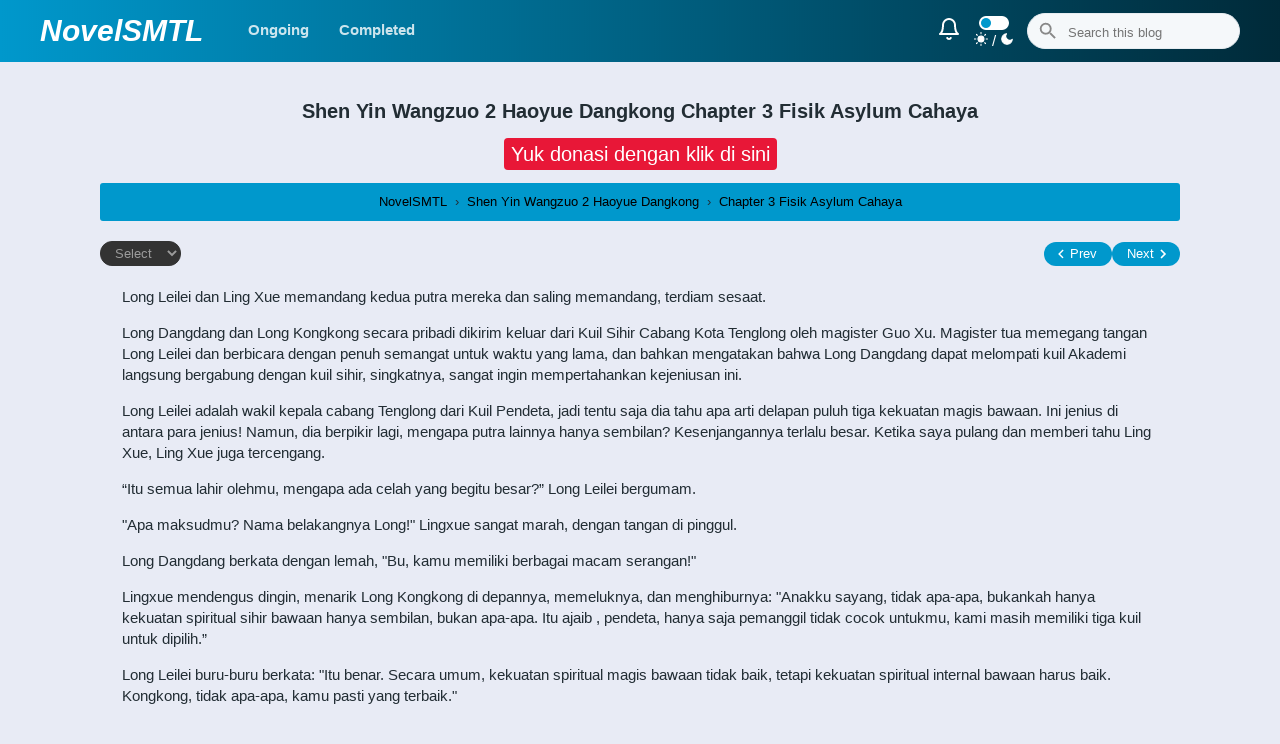

--- FILE ---
content_type: text/html; charset=UTF-8
request_url: https://www.novelsmtl.my.id/2022/12/syw2hd-chapter-bab-3-fisik-asylum-cahaya.html
body_size: 41441
content:
<!DOCTYPE html>
<html dir='ltr' lang='en' xmlns='http://www.w3.org/1999/xhtml' xmlns:b='http://www.google.com/2005/gml/b' xmlns:data='http://www.google.com/2005/gml/data' xmlns:expr='http://www.google.com/2005/gml/expr'>
<head>
<!-- Global site tag (gtag.js) - Google Analytics -->
<script async='async' src='https://www.googletagmanager.com/gtag/js?id=G-DH3Q7VGR8D'></script>
<script>
  window.dataLayer = window.dataLayer || [];
  function gtag(){dataLayer.push(arguments);}
  gtag('js', new Date());

  gtag('config', 'G-DH3Q7VGR8D');
</script>
<!-- Meta Umum -->
<!-- Google tag (gtag.js) -->
<script async='true' src='https://www.googletagmanager.com/gtag/js?id=G-DH3Q7VGR8D'></script>
<script>
        window.dataLayer = window.dataLayer || [];
        function gtag(){dataLayer.push(arguments);}
        gtag('js', new Date());
        gtag('config', 'G-DH3Q7VGR8D');
      </script>
<meta content='width=device-width,initial-scale=1' name='viewport'/>
<link href='https://www.novelsmtl.my.id/2022/12/syw2hd-chapter-bab-3-fisik-asylum-cahaya.html' rel='canonical'/>
<link href='https://www.novelsmtl.my.id/favicon.ico' rel='icon' type='image/x-icon'/>
<link href='https://www.novelsmtl.my.id/' hreflang='en' rel='alternate'/>
<meta content='blogger' name='generator'/>
<meta charset='UTF-8'/>
<meta content='unsafe-url' name='referrer'/>
<!-- Meta Kata Kunci -->
<meta content='bahasa indonesia, novel, light novel, raw novel, web novel, online, baca, Chapter 3 Fisik Asylum Cahaya' name='keywords'/>
<meta content='NovelSMTL' property='article:tag'/>
<!-- Meta Deskripsi -->
<meta content='Baca Novel Chapter 3 Fisik Asylum Cahaya Bahasa Indonesia' property='og:description'/>
<meta content='Baca Novel Chapter 3 Fisik Asylum Cahaya Bahasa Indonesia' name='description'/>
<!-- Meta Judul -->
<title>Chapter 3 Fisik Asylum Cahaya - Baca Novel Online Bahasa Indonesia</title>
<meta content='Chapter 3 Fisik Asylum Cahaya - NovelSMTL' property='og:title'/>
<meta content='Chapter 3 Fisik Asylum Cahaya - NovelSMTL' property='og:image:alt'/>
<meta content='Chapter 3 Fisik Asylum Cahaya - NovelSMTL' name='twitter:title'/>
<meta content='Chapter 3 Fisik Asylum Cahaya - NovelSMTL' name='twitter:image:alt'/>
<!-- Meta Image -->
<meta content='article' property='og:type'/>
<meta content='https://www.novelsmtl.my.id/2022/12/syw2hd-chapter-bab-3-fisik-asylum-cahaya.html' property='og:url'/>
<!-- Meta Robot -->
<meta content='index/follow' name='robots'/>
<!-- Feeds -->
<link rel="alternate" type="application/atom+xml" title="NovelSMTL - Atom" href="https://www.novelsmtl.my.id/feeds/posts/default" />
<link rel="alternate" type="application/rss+xml" title="NovelSMTL - RSS" href="https://www.novelsmtl.my.id/feeds/posts/default?alt=rss" />
<link rel="service.post" type="application/atom+xml" title="NovelSMTL - Atom" href="https://www.blogger.com/feeds/317708883456957290/posts/default" />

<link rel="alternate" type="application/atom+xml" title="NovelSMTL - Atom" href="https://www.novelsmtl.my.id/feeds/3505624219379235633/comments/default" />
<style type='text/css'>@font-face{font-family:'Roboto';font-style:normal;font-weight:400;font-stretch:100%;font-display:swap;src:url(//fonts.gstatic.com/s/roboto/v50/KFOMCnqEu92Fr1ME7kSn66aGLdTylUAMQXC89YmC2DPNWubEbVmZiAr0klQmz24O0g.woff2)format('woff2');unicode-range:U+0460-052F,U+1C80-1C8A,U+20B4,U+2DE0-2DFF,U+A640-A69F,U+FE2E-FE2F;}@font-face{font-family:'Roboto';font-style:normal;font-weight:400;font-stretch:100%;font-display:swap;src:url(//fonts.gstatic.com/s/roboto/v50/KFOMCnqEu92Fr1ME7kSn66aGLdTylUAMQXC89YmC2DPNWubEbVmQiAr0klQmz24O0g.woff2)format('woff2');unicode-range:U+0301,U+0400-045F,U+0490-0491,U+04B0-04B1,U+2116;}@font-face{font-family:'Roboto';font-style:normal;font-weight:400;font-stretch:100%;font-display:swap;src:url(//fonts.gstatic.com/s/roboto/v50/KFOMCnqEu92Fr1ME7kSn66aGLdTylUAMQXC89YmC2DPNWubEbVmYiAr0klQmz24O0g.woff2)format('woff2');unicode-range:U+1F00-1FFF;}@font-face{font-family:'Roboto';font-style:normal;font-weight:400;font-stretch:100%;font-display:swap;src:url(//fonts.gstatic.com/s/roboto/v50/KFOMCnqEu92Fr1ME7kSn66aGLdTylUAMQXC89YmC2DPNWubEbVmXiAr0klQmz24O0g.woff2)format('woff2');unicode-range:U+0370-0377,U+037A-037F,U+0384-038A,U+038C,U+038E-03A1,U+03A3-03FF;}@font-face{font-family:'Roboto';font-style:normal;font-weight:400;font-stretch:100%;font-display:swap;src:url(//fonts.gstatic.com/s/roboto/v50/KFOMCnqEu92Fr1ME7kSn66aGLdTylUAMQXC89YmC2DPNWubEbVnoiAr0klQmz24O0g.woff2)format('woff2');unicode-range:U+0302-0303,U+0305,U+0307-0308,U+0310,U+0312,U+0315,U+031A,U+0326-0327,U+032C,U+032F-0330,U+0332-0333,U+0338,U+033A,U+0346,U+034D,U+0391-03A1,U+03A3-03A9,U+03B1-03C9,U+03D1,U+03D5-03D6,U+03F0-03F1,U+03F4-03F5,U+2016-2017,U+2034-2038,U+203C,U+2040,U+2043,U+2047,U+2050,U+2057,U+205F,U+2070-2071,U+2074-208E,U+2090-209C,U+20D0-20DC,U+20E1,U+20E5-20EF,U+2100-2112,U+2114-2115,U+2117-2121,U+2123-214F,U+2190,U+2192,U+2194-21AE,U+21B0-21E5,U+21F1-21F2,U+21F4-2211,U+2213-2214,U+2216-22FF,U+2308-230B,U+2310,U+2319,U+231C-2321,U+2336-237A,U+237C,U+2395,U+239B-23B7,U+23D0,U+23DC-23E1,U+2474-2475,U+25AF,U+25B3,U+25B7,U+25BD,U+25C1,U+25CA,U+25CC,U+25FB,U+266D-266F,U+27C0-27FF,U+2900-2AFF,U+2B0E-2B11,U+2B30-2B4C,U+2BFE,U+3030,U+FF5B,U+FF5D,U+1D400-1D7FF,U+1EE00-1EEFF;}@font-face{font-family:'Roboto';font-style:normal;font-weight:400;font-stretch:100%;font-display:swap;src:url(//fonts.gstatic.com/s/roboto/v50/KFOMCnqEu92Fr1ME7kSn66aGLdTylUAMQXC89YmC2DPNWubEbVn6iAr0klQmz24O0g.woff2)format('woff2');unicode-range:U+0001-000C,U+000E-001F,U+007F-009F,U+20DD-20E0,U+20E2-20E4,U+2150-218F,U+2190,U+2192,U+2194-2199,U+21AF,U+21E6-21F0,U+21F3,U+2218-2219,U+2299,U+22C4-22C6,U+2300-243F,U+2440-244A,U+2460-24FF,U+25A0-27BF,U+2800-28FF,U+2921-2922,U+2981,U+29BF,U+29EB,U+2B00-2BFF,U+4DC0-4DFF,U+FFF9-FFFB,U+10140-1018E,U+10190-1019C,U+101A0,U+101D0-101FD,U+102E0-102FB,U+10E60-10E7E,U+1D2C0-1D2D3,U+1D2E0-1D37F,U+1F000-1F0FF,U+1F100-1F1AD,U+1F1E6-1F1FF,U+1F30D-1F30F,U+1F315,U+1F31C,U+1F31E,U+1F320-1F32C,U+1F336,U+1F378,U+1F37D,U+1F382,U+1F393-1F39F,U+1F3A7-1F3A8,U+1F3AC-1F3AF,U+1F3C2,U+1F3C4-1F3C6,U+1F3CA-1F3CE,U+1F3D4-1F3E0,U+1F3ED,U+1F3F1-1F3F3,U+1F3F5-1F3F7,U+1F408,U+1F415,U+1F41F,U+1F426,U+1F43F,U+1F441-1F442,U+1F444,U+1F446-1F449,U+1F44C-1F44E,U+1F453,U+1F46A,U+1F47D,U+1F4A3,U+1F4B0,U+1F4B3,U+1F4B9,U+1F4BB,U+1F4BF,U+1F4C8-1F4CB,U+1F4D6,U+1F4DA,U+1F4DF,U+1F4E3-1F4E6,U+1F4EA-1F4ED,U+1F4F7,U+1F4F9-1F4FB,U+1F4FD-1F4FE,U+1F503,U+1F507-1F50B,U+1F50D,U+1F512-1F513,U+1F53E-1F54A,U+1F54F-1F5FA,U+1F610,U+1F650-1F67F,U+1F687,U+1F68D,U+1F691,U+1F694,U+1F698,U+1F6AD,U+1F6B2,U+1F6B9-1F6BA,U+1F6BC,U+1F6C6-1F6CF,U+1F6D3-1F6D7,U+1F6E0-1F6EA,U+1F6F0-1F6F3,U+1F6F7-1F6FC,U+1F700-1F7FF,U+1F800-1F80B,U+1F810-1F847,U+1F850-1F859,U+1F860-1F887,U+1F890-1F8AD,U+1F8B0-1F8BB,U+1F8C0-1F8C1,U+1F900-1F90B,U+1F93B,U+1F946,U+1F984,U+1F996,U+1F9E9,U+1FA00-1FA6F,U+1FA70-1FA7C,U+1FA80-1FA89,U+1FA8F-1FAC6,U+1FACE-1FADC,U+1FADF-1FAE9,U+1FAF0-1FAF8,U+1FB00-1FBFF;}@font-face{font-family:'Roboto';font-style:normal;font-weight:400;font-stretch:100%;font-display:swap;src:url(//fonts.gstatic.com/s/roboto/v50/KFOMCnqEu92Fr1ME7kSn66aGLdTylUAMQXC89YmC2DPNWubEbVmbiAr0klQmz24O0g.woff2)format('woff2');unicode-range:U+0102-0103,U+0110-0111,U+0128-0129,U+0168-0169,U+01A0-01A1,U+01AF-01B0,U+0300-0301,U+0303-0304,U+0308-0309,U+0323,U+0329,U+1EA0-1EF9,U+20AB;}@font-face{font-family:'Roboto';font-style:normal;font-weight:400;font-stretch:100%;font-display:swap;src:url(//fonts.gstatic.com/s/roboto/v50/KFOMCnqEu92Fr1ME7kSn66aGLdTylUAMQXC89YmC2DPNWubEbVmaiAr0klQmz24O0g.woff2)format('woff2');unicode-range:U+0100-02BA,U+02BD-02C5,U+02C7-02CC,U+02CE-02D7,U+02DD-02FF,U+0304,U+0308,U+0329,U+1D00-1DBF,U+1E00-1E9F,U+1EF2-1EFF,U+2020,U+20A0-20AB,U+20AD-20C0,U+2113,U+2C60-2C7F,U+A720-A7FF;}@font-face{font-family:'Roboto';font-style:normal;font-weight:400;font-stretch:100%;font-display:swap;src:url(//fonts.gstatic.com/s/roboto/v50/KFOMCnqEu92Fr1ME7kSn66aGLdTylUAMQXC89YmC2DPNWubEbVmUiAr0klQmz24.woff2)format('woff2');unicode-range:U+0000-00FF,U+0131,U+0152-0153,U+02BB-02BC,U+02C6,U+02DA,U+02DC,U+0304,U+0308,U+0329,U+2000-206F,U+20AC,U+2122,U+2191,U+2193,U+2212,U+2215,U+FEFF,U+FFFD;}</style>
<style id='page-skin-1' type='text/css'><!--
/*!************************************************
* Name		: NovelSMTL
* Version	: 4.1
* Revisi	: r2
* Website	: novelsmtl2.blogspot.com/
**************************************************/
:root {
--primary-color: #0098cc;
--v171: #17151b;
--v999: #999;
--hf1f: #f1f1f1;
}
.dark-mode {--hf1f: #333}
*, ::after, ::before {
box-sizing: border-box;
}
html{height:100%;scrollbar-width: thin;}
::-webkit-scrollbar { -webkit-appearance: none; width: 7px; height: 5px;}
::-webkit-scrollbar-thumb {background: gray;}
body{overflow-x:hidden;height:100%;}
iframe{width:100%;border:0}
svg{width:24px;height:24px}
.svg-1{stroke:white;width:34px;height:34px;}
.dark-mode{background-color:#1a1a1a;color:white}
.modeSwitch{position:relative;display:inline-block;width:30px;height:14px}
.modeSwitch input{opacity:0;width:0;height:0}
.toggleSwitch{position:absolute;cursor:pointer;top:0;left:0;right:0;bottom:0;background-color:white;transition:.3s;border-radius:17px}
.toggleSwitch:before{position:absolute;content:"";height:10px;width:10px;left:2px;bottom:2px;background-color:#0098cc;transition:.4s;border-radius:50%}
input:focus+.toggleSwitch{box-shadow:0 0 1px #2196f3}
.dark-mode input+.toggleSwitch:before{transform:translateX(15px)}
body{font-family:fira sans,sans-serif;counter-reset:section;background-color:#e8ebf5;color:#222d34;font-size:15px;line-height:1.4;}
a{color:#222d34;text-decoration:none}
a:hover,.infolimit a,::marker{color:#0098cc}
.link a,.dark-mode .link a,#allert a{color:#0098cc}
#sidebar a{color:#222}
.m-0,body,#sidebar .title,.flat,figure,#PopularPosts2 .title,.related.style-2,#main .widget .title,#feed .title{margin:0}
.pen .separator a,.page-view .separator a{padding:0 !important}
.max-w,.fw .mx-feed,#notification .widget{max-width:1200px}
.ads img{max-width:100%}
.pv main .max-w{max-width:1080px}
.h-14{height:14px;vertical-align:middle;}
.w-180{width:220px}
.w-50p{max-width:600px}
.w-25{width:25px}
.wh-18-svg svg{width: 18px;height: 18px}
.mra,#notification .widget{margin-right:auto}
.mla,#notification .widget{margin-left:auto}
.mta{margin-top:auto}
.p-y6x12{padding:6px 12px}
.p-y5x20{padding:5px 20px}
.p-y0x15{padding:0 15px}
.p-y7x15-a a{padding:7px 15px}
.p-y10x15{padding:10px 15px;}
.p-15,#disqus_thread{padding:15px}
.p-20,#downloadlist{padding:20px}
.p-10,.prev,.all,.next,.pv .m-GwWBFmbcL{padding:10px}
.p-5,.ofz{padding:5px}
.p-6{padding:6px}
.p-13,#sidebar .widget-content{padding:13px}
.pr-15{padding-right:15px}
.pl-15{padding-left:15px}
.pr-10{padding-right:10px}
.mr-13{margin-right:13px}
.mr-20{margin-right:20px}
.ml-20,#downloadlist .db{margin-left:20px}
.ml-7{margin-left:7px}
.pv .ml-7{margin-left:auto}
.ml-0{margin-left:0}
.md-ml-0{margin-left:0}
.mr-40{margin-right:40px}
.mr-7,h2 > svg,h3 > svg{margin-right:7px}
.mt-5{margin-top:5px}
.mt-15,.ch-bottom,.ch-top{margin-top:15px}
.mt-35{margin-top:35px}
.mb-2{margin-bottom:2px}
.mb-6{margin-bottom:6px}
.mt-24,#disqus_thread,.svo .mt-sv15{margin-top:24px}
.mt-n100{margin-top:-100px}
.mb-13{margin-bottom:13px}
.mb-20,.not-home-mb20{margin-bottom:20px}
.mb-0{margin-bottom:0}
.mb-15,.ch-top,#disqus_thread,.pv .m-GwWBFmbcL{margin-bottom:15px}
.label-view .mb-20lv, #sidebar .widget:last-child{margin-bottom:20px}
.mr-3{margin-right:3px}
.mt-0{margin-top:0}
#main .widget-content,#slide .widget-content{margin:13px}
.grid,#sidebar,.overlay,.flat,#Blog1,.ChapterNav,.style-2{display:grid}
.flex,#sidebar .list-label-widget-content .label-name,#PageList2,.score,.ofz,.slider-nav,.nextPrev a{display:flex}
.block,.b-img img,.homechapter a,.icon,figure .separator img,.block-a a{display:block}
.header-image-wrapper img{transition:.3s;max-height:50px}
.header-image-wrapper img:hover{transform:scale(1.2);}
.i-mage img{position:absolute;height:100%;left:0;top:0;}
.i-block{display:inline-block}
.i-flex{display:inline-flex}
.hidden,.post .separator,.hi .index-list,.hi #downloadlist,#Viewer-module,#sidebar .item-byline,#notification h3,#recommendations .title,#ecHome,#myUL li:not([data*="Chapter"]){display:none}
.gtr-mc{grid-template-rows:max-content}
.gtc-header{grid-template-columns:auto 1fr auto}
.gtc-main{grid-template-columns:1fr 315px}
.gtc-175fr{grid-template-columns:175px 1fr}
.gtc-1frxa{grid-template-columns:1fr minmax(100px,150px) minmax(100px,150px);border-bottom:solid 1px #eceff5}
.gtc-f141a{grid-template-columns:repeat(auto-fill,minmax(141px,1fr))}
.hfeed{grid-template-columns:repeat(auto-fill,minmax(141px,1fr))}
.gtr-a1fa{grid-template-rows:auto 1fr auto}
.gtc-rx1fr{grid-template-columns:1fr 1fr}
.gtc-100a1fr{grid-template-columns:minmax(100px,auto) 1fr}
.gtc-4x{grid-template-columns:repeat(4, 1fr);padding:5px}
.gtc-101{grid-template-columns:101px auto}
.gtc-142{grid-template-columns:repeat(auto-fill,minmax(114px,1fr))}
.gtc-4460{grid-template-columns:repeat(auto-fill,minmax(170px,1fr))}
.a1{grid-area:a1;}
.a2{grid-area:a2;}
.a3{grid-area:a3;}
.a4{grid-area:a4;}
@media screen and (min-width:1024px){.gtc-235fr{grid-template-columns:235px minmax(200px,auto);grid-template-areas: "a1 a2""a3 a3""a4 a4";}
}
.ChapterNav{grid-template-columns:repeat(3,1fr)}
.aic,.nextPrev a{align-items:center}
.pcc{place-content:center}
.pic{place-items:center}
.jic{justify-items:center}
.bsc{background-size:cover}
.fdcr{flex-direction:column}
.jcsb,.label-name,.ofz{justify-content:space-between}
.jcc,.slider-nav{justify-content:center}
.jsc{justify-self:center}
.tac,.ChapterNav,.score,.ads .widget-content,#notification .widget-content{text-align:center}
.lsn,.Label,.flat,.related.style-2 li,#downloadlist ul,#myUL{list-style:none}
.Label ul,.flat,.pl-0,.related.style-2,.dsq-widget-list,#downloadlist ul,#myUL{padding-left:0}
.header-background,.bg-main,.pagecurrent,.all,.releases{background:linear-gradient(to right, #0098cc , #002a39)}
.jsfe{justify-self:flex-end}
.lh-60{line-height:60px}
.lh-26{line-height:26px}
.lh-20{line-height:20px}
.lh-1d7,.homechapter{line-height:1.7}
.lh-35{line-height:35px}
.gg-30{grid-gap:30px}
.gg-20,#sidebar,#Blog1{grid-gap:20px}
.gg-15{gap:15px}
.gg-10,.style-2{gap:10px}
.fw-600,#sidebar #BlogArchive1 a,.subItem li .chpName{font-weight:600}
.fw-500{font-weight:500}
.fsi{font-style:italic}
#sidebar .c-fff ,.c-fff,#sidebar .overlay a,.date,.post-labels,.white\:hover:hover,.pagecurrent,.all,.all:hover{color:white}
.dim\:hover:hover{filter:brightness(80%)}
.c-666{color:#666}
.c-ddd{color:#ddd}
.c-000{color:#000}
.c-fff{color:#fff}
.c-999,.c-999-a a{color:var(--v999)}
.c-22{color:#222d34}
.c-555{color:#555}
.bg-171{background-color:var(--v171)}
.bg-999{background-color:var(--v999)}
.c-cc,#PageList2 a:hover{color:#ccc}
.bn{border:none}
.bg-trans{background:rgba(0,0,0,.18)}
.bg-002{background:#002a39}
.bg-009{background:#0098cc}
.bt{background-color:transparent}
.r3,.col section .counter::before{border-radius:3px}
.tlr-5{border-top-left-radius:5px;border-top-right-radius:5px;}
.r4{border-radius:4px}
.r50p{border-radius:50%}
.r-50{border-radius:50px}
#sidebar .widget,.r2,.FeaturedPost,#PopularPosts2,#disqus_thread,.ChapterNav,#downloadlist,.ofz,#main .HTML:not(.ads),.alr,.char:hover,.pv .m-GwWBFmbcL,#feed .widget,.tab button{border-radius:3px}
.tl-r3{border-top-left-radius:3px}
.bl-r3{border-bottom-left-radius:3px}
.br-r3{border-bottom-right-radius:3px}
.tr-r3{border-top-right-radius:3px}
.cp,.feather-filter,#prev,#next{cursor:pointer}
.feather-sun, .feather-moon{width:14px;height:14px;fill:white;stroke:white}
.feather-star{width:15px;height:13px;fill:#0098cc;stroke:#0098cc}
.feather-bell{stroke:white;}
.unset{all:unset}
#sidebar .widget,.bc-fff,.FeaturedPost,#PopularPosts2,#allert .widget-content,#disqus_thread,.prev,.next,.index-list,#downloadlist,#main .HTML:not(.ads),.pv .m-GwWBFmbcL,#feed .widget{background-color:white}
#sidebar .widget,.s1,.FeaturedPost,#PopularPosts2,#disqus_thread,#downloadlist,#main .HTML:not(.ads),#feed .widget{box-shadow:0 2px 3px rgba(0,0,0,.1)}
.s2{filter:drop-shadow(1px 1px 2px rgba(0,0,0,0.7))}
#sidebar .title{font-size:17px;padding-bottom:15px}
#sidebar .title,.c-theme,#PopularPosts2 .title,#downloadlist .db,#main .widget .title,#feed .title{color:#0098cc}
.col{grid-template-columns:repeat(3,1fr)}
.col section:nth-child(1){grid-column:1 / -1;}
.col img,.full,.post-thumb,.page-view img{width:100%}
.col section:nth-child(n+2) .post-title,.col section:nth-child(n+2) .byline,.col section:nth-child(n+2) .date{display:none}
.col section:nth-child(n+2) img,.ofc{height:135px;object-fit:cover}
.col section:nth-child(1) img{height:165px;object-fit:cover;object-position:top}
.col section:nth-child(1) .ov-title{background:linear-gradient(to bottom,#0000,#000)}
.col section:nth-child(n+2){margin:7px}
#sidebar, #main,.min{grid-auto-rows:min-content}
.relative{position:relative}
.absolute{position:absolute}
.col section .counter::before{counter-increment:section;content:counter(section);position:absolute;top:6px;left:4px;background:#0098cc;color:white;padding:3px 7px;font-size:13px}
.ov-img, .ov-title{grid-row:1 / -1}
.ov-img{grid-column:1 / -1}
.ov-title{grid-column:1 / -1;align-self:self-end;padding:10px 15px;overflow:hidden}
.date,#sidebar .post-labels{font-size:13px}
#sidebar .post-labels,.wsn{white-space:nowrap}
.clamp{display:-webkit-box;-webkit-line-clamp:1;-webkit-box-orient:vertical;}
#sidebar .post-title,.fwn{font-weight:500}
.toe{text-overflow:ellipsis}
.oh,#PopularPosts2,#main .widget,#feed .widget,#sidebar .widget{overflow:hidden}
#sidebar #PopularPosts1{padding:0 0 3px 0}
#sidebar #PopularPosts1 .title{padding-bottom:0}
.ttu{text-transform:uppercase}
.fz-0d95r{font-size:.9rem}
.fs-30{font-size:30px}
.fs-25{font-size:25px}
.fs-20{font-size:20px}
.fs-9{font-size:9px}
.fs-14,.Label .label-name,.BlogArchive .widget-content,#allert .widget-content,.FeaturedPost .post-labels,.ChapterNav{font-size:14px}
.fs-15,.index-list,#downloadlist ul,#feed .title,#sidebar .title,.fw #main .title{font-size:15px}
.fs-13,.blog-pager{font-size:13px}
.fs-12,.share-icon{font-size:20px}
.fs-12{font-size:12px}
.fs-11{font-size:11px}
.fs-17{font-size:17px}
.p-3y6x{padding:3px 6px}
.pb-15{padding-bottom:15px}
#downloadlist ul{max-height:500px;overflow:auto}
.info{color:#00529B;background-color:#BDE5F8}
.success{color:#4F8A10;background-color:#DFF2BF}
.warning{color:#9F6000;background-color:#FEEFB3}
.error{color:#D8000C;background-color:#FFBABA}
.boxs{padding:10px;margin:10px 0}
.list-label-widget-content:hover,#download:hover{scrollbar-width:thin}
.list-label-widget-content,#download{max-height:300px;scrollbar-color:#0098cc #d4dae6;scrollbar-width:none;overflow:scroll;-webkit-overflow-scrolling:touch;}
.list-label-widget-content:hover,#download:hover{overflow-y:scroll}
.list-label-widget-content::-webkit-scrollbar,#download::-webkit-scrollbar{width:7px}
.list-label-widget-content::-webkit-scrollbar-track,#download::-webkit-scrollbar-track{background:#d4dae6}
.list-label-widget-content::-webkit-scrollbar-thumb,#download::-webkit-scrollbar-thumb{background:#0098cc}
.list-label-widget-content li,#downloadlist li{border-bottom:solid 1px #eceff5;padding:7px 10px}
.list-label-widget-content li:hover{background:#f1f1f14f}
.flat{grid-template-columns:1fr 1fr;grid-gap:6px}
.flat .archivedate{background:#f8f9fb;padding:3px;text-align:center;line-height:28px}
.post-count{font-size:12px;color:#999;margin-left:5px;font-weight:normal;}
.post-count::before{content:"("}
.post-count::after{content:")"}
.cloud-label-widget-content .label-size{padding:3px 6px;border:1px solid #0098cc;display:inline-block;margin-bottom:5px}
#sidebar .cloud-label-widget-content .label-count{margin-left:5px;color:#0098cc;font-weight:bold}
::selection{color:white;background:#0098cc}
.PopularPosts .post-title{display:-webkit-box;-webkit-line-clamp:3;-webkit-box-orient:vertical;overflow:hidden;text-overflow:ellipsis}
.item-thumbnail:hover img{filter:brightness(50%);transition:.2s}
.bb-1pxsf,.ofz,#main .widget .title,#sidebar .title,#feed .title{border-bottom:1px solid #f1f1f1}
.bt-1pxs3{border-top:1px solid #333333a1}
.bb-2pxsec{border-bottom:solid 2px #eceff5}
.bt-2sf{border-top:2px solid #f1f1f1}
.s3f5{border-bottom:solid 3px #f5f7fa}
.y9x19p,#main .widget .title,#slide .widget .title,#sidebar .title,#feed .title{padding:8px 15px}
.yb10m,#main .widget .title,#slide .widget .title{margin-bottom:10px}
.m-3{margin:3px}
.m-y0x4-li li{margin:0 4px}
.y10x0{padding:10px 0}
.y3x5p{padding:3px 5px}
.y6x0p{padding:6px 0}
.y5x10p{padding:5px 10px}
.y0x9p{padding:0 9px}
.label{padding:4px 12px;color:#0098cc;border:1px solid #0098cc;background-color:#0098cc17;}
.label:hover{background-color:#0098cc;color:white}
.yt8m{margin-top:8px;margin-bottom:8px}
.pv .mtn150{margin-top:-150px}
.pt-140p{padding-top:140%}
.pt-137p{padding-top:137%}
.y6x11p{padding:6px 11px}
.fd\:hover:hover{background-color:#fdfdfd}
.bc-f5{background-color:#f5f7fa}
.bc-2b,#PageList2{background-color:#2b2b2b}
.bc-22{background-color:#222}
.bc-33{background-color:#33333380}
.bc-e8{background-color:#e8ebf5}
.bg\:hover:hover{background:#0098cc}
.h-140{height:140px}
.h-220 img{height:175px}
.h-200{height:125px}
.h-135{height:135px}
.h-60{height:60px;width:40px;}
.h-17{height:17px}
.full-i img{width:100%;object-fit:cover;border-radius:2px;}
.b-0{bottom:0}
.l-0{left:0}
.t-5{top:5px}
.r-5{right:5px}
.b\(50\){filter:brightness(50%)}
.dt{float:right}
[dir="rtl"] .dt{float:left}
.PageList [data]:before{margin-right:5px;vertical-align:middle}
[data="Series"]:before {content: url('https://api.iconify.design/ic:twotone-grid-view.svg?color=white&height=16');}
[data="Home"]:before {content: url('https://api.iconify.design/ant-design:home-twotone.svg?color=white&height=16');}
[data="Other"]::before {content: url('https://api.iconify.design/icon-park-outline:other.svg?color=white&height=16');}
[data="Novel"]::before {content: url('https://api.iconify.design/bx/bxs-book-reader.svg?color=white&height=16');}
[data="Manga List"]::before {content: url('https://api.iconify.design/bx/bx-list-minus.svg?color=white&height=16');}
.chap-by-tag a:visited{color:gray}
.chap-by-tag div:not(:last-child){border-bottom:1px dashed #0098cc}
#Label2 .label-count{top:-5px;right:-8px;background:#0098cc;width:16px;height:16px}
.share-icon{padding:2px 7px;margin:5px}
.facebookThis{background:#1877f2}
.twitterThis{background:#1da1f2}
.whatsappThis{background:#01ba6d}
.pinterestThis{background:#e81737}
.share-icon svg{fill:white;margin-right:4px;width:20px;height:20px}
.fill-f{fill:white}
.vam{vertical-align:middle}
.o5{opacity:.5}
.ofc-f img{width:150px;height:200px;object-fit:cover}
.f-1{flex:1}
.index-list{border-bottom:1px solid #eceff5}
.index-list a{display:block;padding:11px 15px}
.FeaturedPost .post-labels a{color:#606060;display:inline-block;background:#e8e8e9;padding:1px 4px}
.feather-user{width:15px;height:15px;stroke:#0098cc}
.feather-tag{width:15px;height:15px;vertical-align:text-top;margin-right:3px}
.dark-mode .header-background,.dark-mode #sidebar .widget,.dark-mode .bc-fff, .dark-mode .FeaturedPost, .dark-mode #PopularPosts2, .dark-mode #allert .widget-content, .dark-mode #disqus_thread,.dark-mode .next,.dark-mode .prev,.dark-mode .index-list,.dark-mode #downloadlist,.dark-mode #main .widget:not(.Blog),.dark-mode .m-GwWBFmbcL,.dark-mode #feed .widget{background-color:#222;}
.dark-mode .bb-1pxsf, .dark-mode #main .widget .title,.dark-mode .ofz,.dark-mode #sidebar .title,.dark-mode #feed .title{border-bottom:1px solid #333}
.dark-mode #sidebar a,.dark-mode a,.dark-mode .next,.dark-mode .prev,.dark-mode .bt-2sf,.dark-mode #downloadlist{color:#ccc}
.dark-mode .list-label-widget-content li,.dark-mode .gtc-1frxa,.dark-mode .index-list,.dark-mode #downloadlist li{border-bottom:solid 1px #333333d6}
.dark-mode .list-label-widget-content li:hover,.dark-mode .fd\:hover:hover{background:#33333361}
.dark-mode .list-label-widget-content,.dark-mode #download{scrollbar-color:#0098cc #333333d6}
.dark-mode .list-label-widget-content::-webkit-scrollbar-track,.dark-mode #download::-webkit-scrollbar-track{background:#333333d6}
.dark-mode .bc-f5{background-color:#3333338f}
.link\:hover:hover .ck{color:#0098cc}
.dark-mode .flat .archivedate{background:#2b2b2b}
.dark-mode .bt-2sf{border-top:2px solid #333333cf}
.dark-mode .bb-2pxsec{border-bottom:solid 2px #333333cf}
.dark-mode .c-ee{color:#eee}
.dark-mode .bc-e8{background-color:#2b2b2b}
.bg-photo-container{overflow:hidden;position:relative;}
#custom-hero,#custom-hero img,.limit img{position:absolute;top:0;width:100%;height:100%;object-fit:cover;}
.limit img {border-radius: 2px}
.post #custom-hero{display:none;}
.hero-background{height:264px;background-position:center;background-size:cover;width:100%;transform:scale(1.1);filter:blur(5px) saturate(2) brightness(70%);}
@media (max-width:768px){.gtc-175fr{grid-template-columns:125px 1fr}
}
@media (max-width:900px){.gtc-main{grid-template-columns:auto}
}
@media (max-width:375px){.gtc-175fr{grid-template-columns:auto}
.md\:tac{text-align:center}
.fdc-375{flex-direction:column}
}
@media (max-width:600px){#Text1{padding-right:13px;padding-left:13px}
}
@media (max-width:1024px){
.calc-wn20 {width: calc(100% - 20px);margin-right: auto;margin-left: auto;}
.gtc-235fr {grid-template-columns: auto;grid-template-areas: "a1""a2""a3""a4";}
.bg_se{width:100%}
.md-w120{width:120px}
.hero-background{height:170px;}
.md-auto{margin:0 auto}
.module-ctrl.top h1{font-size:1.2rem}
.md-ml-0{margin-left:revert}
.gtc-header{grid-template-columns:auto;padding:0 13px}
.fdc{flex-direction:column}
#PageList1{justify-self:flex-start}
#Header1{display:grid;grid-template-columns:repeat(3,1fr);align-items:center}
#BlogSearch1,#PageList1,.md\:none{display:none}
.md\:jcc{justify-content:center}
.right{float:right}
.w-180,.md\:full,#PageList1{width:100%}
#BlogSearch1{padding-bottom:13px}
#PageList1 ul{padding-left:0}
#PageList1 li{border-bottom:1px solid #f1f1f1}
.dark-mode #PageList1 li{border-bottom:1px solid #333}
}
@media (min-width:1025px){.search,.menu{display:none}
}
.completed{color:green}
.dropped{color:orangered}
.blog-pager{margin-top:20px;border-top:1px solid #eceff5;padding-top:10px;padding-bottom:10px;text-align:center}
#blog-pager a,.showpageOf,.pagecurrent{padding:9px 16px;margin:5px;border-radius:2px;border:1px solid #eceff5;display:inline-block}
.dark-mode .showpageOf,.dark-mode .pagecurrent{border-color:#333333d6;color:#ccc}
.dark-mode #blog-pager a, .dark-mode .blog-pager{border-color:#333333d6}
.pagecurrent{border:none}
.box{box-sizing:border-box}
.icon{height:18px;width:102px;margin-bottom:7px}
.z-1{z-index:1}
.scale-2{scale:2}
.entry-title{-webkit-line-clamp:2;display:-webkit-box;-webkit-box-orient:vertical;overflow:hidden}
.gtc-1frxa:last-child,.index-list:last-child{border-bottom:none}
.label-view #Blog1{grid-gap:0}
#content{display:none}
.score{position:absolute;right:0;z-index:1;padding:3px 5px;font-size:12px;font-weight:500;bottom:0;background:rgba(0,0,0,.8);color:rgba(255,255,255,.9)}
.f1{flex:1}
.label-name:not([data*="Chapter"]) {display: none}
[data*="Chapter"] {margin-right: 5px;color:#0098cc;display: block;margin-bottom: 10px;}
[data*="Chapter"]{margin-right:5px;color:#0098cc}
.ex[data]{display:none}
.ex[data*="Chapter"]{display:block}
.xe[data]{display:inline-flex}
.xe[data*="Chapter"]{display:none}
.hot::before{content:"H";background:orangered;color:white;font-size:11px;padding:1px 4px;margin-right:4px;border-radius:4px;}
.new::before{content:"N";background:limegreen;color:white;font-size:11px;padding:1px 4px;margin-right:4px;border-radius:4px;}
.sac{scroll-snap-align:center}
.sac {scroll-margin-top: 5rem;}
.widget-content.list-label-widget-content::-webkit-scrollbar{display:none}
textarea:focus, input:focus{outline:none}
sup{font-size:15px;vertical-align:top}
.slide{overflow-x:auto;scroll-snap-type:x mandatory;scrollbar-width:none;scroll-behavior:smooth;}
.slide{align-content:center;display:grid;grid-template-columns:repeat(10,minmax(128px,1fr));grid-gap:1em;}
.slide::-webkit-scrollbar{display:none;}
:is(#feed,.slide,#recommendations)  img:hover{transform: scale(1.2);}
:is(#feed,.slide,#recommendations) img {transition: .3s;}
#s11{width:0;height:0;}
.com{top:18px;left:-29px;transform:rotate(-45deg);background:#1ebe21;color:white;padding:2px 24px;box-shadow:0 2px 2px rgba(0, 0, 0, 0.5);}
.ong{top:17px;left:-25px;transform:rotate(-45deg);background:#1589c3;color:white;padding:2px 24px;box-shadow:0 2px 2px rgba(0, 0, 0, 0.5);}
.soo{top:24px;left:-33px;transform:rotate(-45deg);background:#f4dd2e;color:white;padding:2px 24px;box-shadow:0 2px 2px rgba(0, 0, 0, 0.5);}
.drp{top:18px;left:-29px;transform:rotate(-45deg);background:#D52C1F;color:white;padding:2px 24px;box-shadow:0 2px 2px rgba(0, 0, 0, 0.5);margin-left:4px;}
.blob{background:black;border-radius:20px;box-shadow:0 0 0 0 rgba(0, 0, 0, 1);margin:5px 10px;height:12px;width:19px;transform:scale(1);animation:pulse-black 2s infinite;display:inline-block;}
.blob.key{background:#0098cc;box-shadow:0 0 0 0 #0098ccd1;animation:pulse-red 2s infinite;}
@keyframes pulse-red{0%{transform:scale(0.95);box-shadow:0 0 0 0 #0098ccd1;}
70%{transform:scale(1);box-shadow:0 0 0 10px rgba(255, 82, 82, 0);}
100%{transform:scale(0.95);box-shadow:0 0 0 0 rgba(255, 82, 82, 0);}
}
.pv figure .separator a,.p figure .separator a, .pen .separator a{pointer-events:none;}
.dark #listItem{background:#1b1b1b;}
.list-judul{padding:9px 19px;border-bottom:1px solid #ccd0d7;}
.dark-mode .list-judul{border-bottom:1px solid #514a4a;}
.list-judul h3{margin:0;font-size:19px;font-weight:500}
.searcch{padding:9px 8px}
input#searchchapter{font-weight:300;background:#e8ebf5;box-shadow:none !important;width:100%;height:34px;font-size:14px;line-height:1.42857143;color:white;border:none;border-radius:3px;transition:border-color ease-in-out .15s,box-shadow ease-in-out .15s;padding:10px;}
.char:hover{background-color:#0098cc1c}
.dark-mode input#searchchapter,.dark-mode .char:hover{background:#171616}
input#searchchapter::placeholder{color:#555}
.ep-item{padding:0;list-style:none;margin:0;display:flex;flex-wrap:wrap;}
.ep-right{margin-right:9px}
ul.ep-item::-webkit-scrollbar{width:2px;height:2px}
ul.ep-item::-webkit-scrollbar-thumb{border-radius:7px;background-color:#a20a0a}
.ep-item .char{padding:11px 15px 11px 8px;padding-top:11px;font-size:14px;position:relative;width:100%;display:flex;flex-wrap:nowrap;align-items:center;justify-content:space-between;flex:0 0 33%;max-width:33%;}
@media (max-width:768px){.ep-item .char{flex:100%;max-width:50%}
}
.ep-item .char:first-child{padding-top:11px}
.ep-item .char:last-child{border-bottom:none;}
.ep-right .eps{background:#0098cc;padding:10px;color:#fff;display:block;text-align:center}
.ep-left,.ep-left .eps-jdl{overflow:hidden;width:100%}
.ep-left{flex:1}
.ep-left .eps-jdl{line-height:21px;text-overflow:ellipsis;white-space:nowrap;float:left}
span.eps a{color:#fff}
span.eps a:hover,span.eps-jdl a:hover{color:#a20a0a}
span.eps-jdl a{color:#0098cc;}
.file-list span{font-size:7px}
.file-list span.eps-date{font-size:14px}
.alr{margin-bottom:18px;box-shadow:0 2px 3px rgba(0,0,0,.1);color:#fff;background:#d7382d;font-size:13px;grid-template-columns:50px 1fr;}
.alr.royal{background:royalblue}
#Viewer-module:checked ~ .module-ctrl, .module-ctrl *{transition:.2s;}
.module-ctrl{max-height:0;opacity:0;visibility:hidden;overflow:hidden;}
#Viewer-module:checked ~ .module-ctrl.top, #Viewer-module:checked ~ .module-ctrl.bottom, .module-ctrl{position:fixed;width:100vw}
.module-ctrl{background-color:wheat}
.dark-mode .module-ctrl{background-color:#514d4d}
#Viewer-module:checked ~ .module-ctrl.top, .module-ctrl.top{top:0;}
#Viewer-module:checked ~ .module-ctrl.bottom{bottom:0;}
#Viewer-module:checked ~ .module-ctrl{max-height:200px;opacity:1;visibility:visible;}
.check-box {max-width:96%;height:auto;margin:0 auto;}
.series-chapterlist{list-style:none;padding:0;font-size:15px;}
.flexch-infoz{padding:5px;font-size:14px;}
.series-chapterlist li{background:#f7fafc;border-bottom:solid 1px #edf2f7;}
.flexch{display:grid;grid-template-columns:50px auto 50px;align-items:center;}
.series-chapterlist li time{display:block;}
.flexch-book, .flexch-dllink{position:relative;padding:10px;background:#edf2f7;font-size:25px;color:#777;text-align:center;}
.series-chapterlist li time{font-size:12px;}
.series-chapterlist li:hover svg{color:white;}
.series-chapterlist li:hover{color:#fff;}
.series-chapterlist li:hover a{color:#fff !important;}
.series-chapterlist li:hover .flexch-book, .series-chapterlist li:hover .flexch-dllink{background:#020202;}
.series-chapterlist li svg{color:#0098cc}
.dark-mode .series-chapterlist li{background:#3b3c4c;border-bottom:solid 1px #2f303e;}
.dark-mode .flexch-book, .dark-mode .flexch-dllink{background:#48495b;color:#eee;}
.dark-mode .series-chapterlist svg{color:#eee;}
.series-chapterlist li:hover{background:#0098cce6;}
.ch-title{font-weight:normal;}
.ch-title span{font-weight:800;color:#0098cc}
.ch-title svg{width:20px;height:20px;vertical-align:middle;}
.flexch-infoz a:visited,.flexch > a:visited svg{color:#0098cc;}
.fit .header-background,.fit #disqus_thread,.fit footer{display:none;}
.fl-box{position:fixed;top:0;right:0;bottom:0;left:0;width:100%;height:100%;display:flex;align-items:center;justify-content:center;transition:all .2s ease;opacity:0;visibility:hidden;padding:5px;}
.dl-box{width:100%;max-width:500px;max-height:90%;display:flex;margin:0 auto -50%;background-color:white;border-radius:8px;transition:inherit;z-index:3;overflow:hidden;position:relative;box-shadow:0 10px 8px -8px rgb(0 0 0 / 12%);padding:10px;}
#allert .Text{position:fixed;top:0;right:0;bottom:0;left:0;width:100%;height:100%;display:flex;align-items:center;justify-content:center;transition:all .2s ease;opacity:0;visibility:hidden;padding:5px;}
#allert .widget-content{width:100%;max-width:500px;max-height:90%;margin:0 auto -50%;background-color:white;border-radius:8px;transition:inherit;z-index:3;position:relative;box-shadow:0 10px 8px -8px rgb(0 0 0 / 12%);}
.dark-mode .dl-box{background-color:#222}
#dl-module:checked ~ .fl-box{opacity:1;visibility:visible;background:rgba(0,0,0,.8);}
#dl-module:checked ~ .fl-box .dl-box{margin:0 auto;}
#allert-module:checked ~ #allert .Text{opacity:1;visibility:visible;background:rgba(0,0,0,.8);z-index:100;}
#allert-module:checked ~ #allert .widget-content{margin:0 auto;}
.mdl-close{z-index:1;padding:0;transform:rotate(45deg);}
.close{background:#0098cc;border-radius:99rem;color:white;}
.fl-close{position:absolute;right:-.6rem;top:.1rem;min-width:3rem;z-index:1;padding:0;height:3rem;transform:rotate(45deg);}
.dl-box table{width:100%;}
.dl-box tbody{text-align:center;}
.dl-box td:first-child, .dl-box th:first-child{text-align:left;}
.dl-box td, .dl-box th{padding:.5rem;}
.dl-box .num{color:#0098cc;font-weight:700;}
.dl-box .btn{font-size:.75rem;font-weight:700;padding:0 1.5rem;}
.btn{cursor:pointer;padding:.5rem 1.5rem;display:inline-block;vertical-align:top;text-align:center;line-height:2rem;width:auto;background-color:#0098cc;color:var(--text);min-width:3rem;border:0;border-radius:5rem;}
#scInput{width:100%;color:#0098cc;font-family:inherit;padding:7px 10px;border:1px solid #0098cc70;border-radius:3px;background-color:#0098cc17;}
#myUL{flex-wrap:wrap;gap:10px;line-height:1.5;max-height:300px;overflow-y:scroll;overflow-x:hidden;padding-right:5px;scrollbar-width:thin;}
#myUL li{display:flex;padding:5px 10px;border:1px solid #0098cc36;font-size:14px;border-radius:5px;flex:1 1 0;justify-content:space-between;min-width:20%;background:#0098cc1c;transition:.2s;flex-direction: column;}
#myUL span{display:block;}
@media (max-width: 550px){#myUL li {min-width: 50%}}
span.chapterdate{font-size:12px;color:#888;}
#myUL li:hover{background:#0098cc;}
#myUL li:hover a{color:white;}
#myUL time {color: #888;font-size: 13px;}
#sidebar .LinkList ul{padding-left:15px;display:grid;grid-template-columns:repeat(3,auto);gap:10px;margin:0;font-size:14px;}
.image{width:100%;height:280px;background-position:center;}
.radio{display:none;}
.images,#homepage-slider{position:relative;}
.images-inner{overflow-x:auto;scroll-snap-type:x mandatory;scrollbar-width:none;scroll-behavior:smooth;}
.images-inner{align-content:center;display:grid;grid-template-columns:repeat(10, 100%);grid-gap:1em;}
.labels{position:absolute;right:15px;bottom:10px;}
.fake-radio{float:right;z-index:4;position:relative;}
#slide1:checked ~ div .fake-radio .radio-btn:nth-child(1),#slide2:checked ~ div .fake-radio .radio-btn:nth-child(2),#slide3:checked ~ div .fake-radio .radio-btn:nth-child(3){background:#0098cc;}
.radio-btn{width:9px;height:9px;border-radius:5px;background:gray;display:inline-block !important;margin:0 1px;cursor:pointer;}
.bg::after{content:'';position:absolute;left:0;top:0;width:50%;height:100%;background:linear-gradient(to right,#000 0%,rgba(0,0,0,0) 100%);z-index:1;}
.slideinfo{max-width:1270px;margin:0 auto;position:relative;z-index:2;color:white;display:flex;height:100%;align-items:flex-end;padding:15px;}
.infolimit h3{font-size:23px;font-weight:normal;color:white;}
.infolimit{max-width:700px;padding-bottom:20px;}
.text{font-size:13px;}
.quality{display:inline-block;padding:2px 7px;background:#ffffff;color:#333;vertical-align:top;font-weight:700;font-size:11px;border-radius:2px;margin-right:10px;text-transform:uppercase;}
.gallery{padding:0;display:grid;grid-template-columns:repeat(10, 100vw);grid-template-rows:1fr;overflow:auto;height:280px;scroll-snap-type:both mandatory;margin:0;scrollbar-width:none;scroll-behavior:smooth;}
.swiper-pagination{position:absolute;right:20px;bottom:10px;z-index:20;display:flex;}
.swiper-pagination a{background:white;width:10px;height:10px;border-radius:99rem;padding:6px;margin:7px;}
@media (max-width:1024px){.gallery{height:180px;}
.infolimit p,.swiper-pagination a{display:none;}
}
.gallery::-webkit-scrollbar{display:none;}
.active{scroll-snap-type:unset;}
.gallery li{scroll-snap-align:center;display:inline-block;background-position:center;background-size:cover;position:relative;}
#Label3{max-width:1100px;margin:0 auto;}
#Label3 .cloud-label-widget-content{position:relative;padding:0 10px 0 10px;margin-top:-25px;z-index:4;overflow:hidden;box-shadow:0 2px 3px rgba(0,0,0,.1);}
#Label3 .cloud-label-widget-content .label-name{line-height:50px;color:white;text-transform:uppercase;padding:0 20px;display:inline-block;}
@media (max-width:1024px){#Label3 .cloud-label-widget-content{text-align:center;}
}
.label-more::after{content:attr(data-text);}
.label-more::after{flex-shrink:0;font-size:14px;margin-left:4px;color:white;}
.labelInput ~ .labelAll{transition:.3s ease-in-out;max-height:0;overflow:hidden;}
.labelInput:checked ~ .labelAll{max-height:100vh;margin-bottom:10px;}
.genres-list{float:left;width:100%;}
.genres-list a{width:150px;color:#fff;font-size:15px;cursor:pointer;max-width:100%;white-space:nowrap;overflow:hidden;text-overflow:ellipsis;display:inline-block;}
.mySlides{display:none}
img{vertical-align:middle;}
#HTML2 .widget-content{grid-template-columns:1fr 1fr;grid-gap:10px;font-size:16px;}
#HTML2 .widget-content a{grid-template-columns:40px 1fr;gap:10px;align-items:center;border-radius:4px;overflow:hidden;}
#HTML2 .widget-content a div:nth-child(1){background:black;display:grid;align-items:center;justify-content:center;height:40px;}
#HTML2 svg{fill:white;}
#HTML2 .widget-content a:hover{transform:scale(1.1);transition:.3s;}
.paypal{background:#0666b4;}
.patreon{background:#fa6755;}
.ko-fi{background:#29abe0;}
.discord{background:#7188d8;}
.facebook{background:#3b5998;}
.trakteer{background:#be1e2d;}
.hotx .iconify{width:20px;height:20px;color:white;}
.colored .iconify{width:18px;height:18px;color:#222d34;}
.hotx{position:absolute;bottom:5px;right:5px;z-index:1;width:25px;text-align:center;background:#f44336;border-radius:99rem;height:25px;}
.colored{position:absolute;z-index:1;bottom:5px;left:5px;background:#ebcf04;color:rgba(0,0,0,.7);font-weight:700;font-size:10px;padding:2px 5px;border-radius:3px;text-transform:uppercase;display:flex;align-items:center;}
.m-GwWBFmbcL svg{width:16px;height:16px;color:#0098cc;}
.dropdown{position:relative;}
.dropMenu ~ ul{border-radius:6px;box-shadow:0 4px 4px rgba(0,0,0,.38);left:-5px;opacity:0;pointer-events:none;position:absolute;top:52px;user-select:none;padding:5px 0;min-width:240px;}
.p-y7x15-a a:hover{background:rgba(0,0,0,.32);color:white;transition:color .5s;}
.dropMenu a{padding:7px 15px;}
.dropMenu:checked ~ ul{animation:v-4fbac4e1 .25s;opacity:1;pointer-events:auto;user-select:auto;z-index:100;}
.dropdown ul::before{width:0;height:0;content:"";z-index:2;transform:scale(1.01);border-bottom:.6rem solid currentColor;border-left:.4rem solid transparent;border-right:.4rem solid transparent;bottom:100%;color:var(--v171);left:23%;position:absolute;}
@keyframes v-4fbac4e1{0%{opacity:0;transform:translateY(-15px) }
60%{opacity:1 }
to{transform:none }
}
.row{display:flex;justify-content:space-between;align-items:center;}
.entry{position:relative;transition:.15s;}
.entry .cover{display:none;max-width:0;min-width:0;padding:0;width:0;}
.entry > div{flex:2;padding:8px 10px;text-align:center;}
.entry .titles{flex:5;padding-left:15px;text-align:left;display:flex;align-items:center;}
.entry .titles{order:-1;}
.entry .titles a{transition:0s;margin-right:auto;}
.entry:hover .cover{display:block;}
.entry .cover .image{background-position:50%;background-repeat:no-repeat;background-size:cover;border-radius:3px;height:40px;width:40px;}
.entry:hover .cover .image{border-radius:3px;display:block;padding:0;position:absolute;top:-60px;width:140px;z-index:111;}
.entry:hover{background:#0098cc;color:white;}
.entry:hover a{color:white}
.alert-warning{color:#856404;background-color:#fff3cd;border-color:#ffeeba;position:relative;padding:.75rem 1.25rem;margin-bottom:1rem;border:1px solid transparent;border-radius:.25rem;width:100%}
.pop-area::-webkit-scrollbar{display:none}
.pop-area{display:flex!important;width:100%;height:100%;position:fixed;top:0;left:0;background:rgb(0 0 0 / 51%);visibility:hidden;opacity:0;transition:all 0.25s ease-in-out;z-index:999999;overflow-y:scroll}
.pop-area.open{opacity:1;visibility:visible}
.pop-html{background:#fff;padding-bottom:10px;display:block;margin:auto auto;width:calc(100% - 20px);max-width:500px;visibility:hidden;opacity:0;overflow:hidden;transition:all 0.5s ease-in-out;transform:scale(.5);border-radius:7px;box-shadow:0 9px 46px 8px rgba(0,0,0,.14),0 11px 15px -7px rgba(0,0,0,.12),0 24px 38px 3px rgba(0,0,0,.2)}
.pop-area.open .pop-html{opacity:1;transform:scale(1);visibility:visible}
.head-pop{width:-webkit-fill-available;padding:12px 30px;overflow:hidden;background:#0098cc}
.close-btn{float:right;cursor:pointer;fill:#7e7e7e}
.body-content{padding:10px}
.text-center{display:grid;text-align:center;grid-gap:15px}
.text-center svg{margin:0 auto}
.btn.btn-outline-info{width:fit-content;margin:0 auto;text-decoration:none}
.table{width:100%;border:1px solid #0098cc;border-radius:7px;margin:5px 0;padding:5px}
.table img{border-radius:4px;width:auto}
.table a{text-decoration:none}
.img-left{width:1px}
.item-left{vertical-align:-webkit-baseline-middle;padding-right:10px}
.btn-remove{cursor:pointer}
.show-bookmark{color:#fff;background-color:#007bff;position:relative;top:-20px;right:10px;font-size:50%;padding:.15em .3em;display:inline-block;padding:.25em .4em;font-size:75%;font-weight:700;line-height:1;text-align:center;white-space:nowrap;vertical-align:baseline;border-radius:50%;transition:color .15s ease-in-out,background-color .15s ease-in-out,border-color .15s ease-in-out,box-shadow .15s ease-in-out}
.hartomy-bookmark-btn,.btn-outline-info{position:relative;display:inline-block;box-sizing:border-box;border:none;border-radius:4px;padding:0 16px;width:100%;height:36px;vertical-align:middle;text-align:center;text-overflow:ellipsis;text-transform:uppercase;color:rgb(var(--pure-material-onprimary-rgb,255,255,255));box-shadow:0 3px 1px -2px rgba(0,0,0,0.2),0 2px 2px 0 rgba(0,0,0,0.14),0 1px 5px 0 rgba(0,0,0,0.12);font-family:var(--pure-material-font,"Roboto","Segoe UI",BlinkMacSystemFont,system-ui,-apple-system);font-size:14px;font-weight:500;line-height:36px;overflow:hidden;outline:none;cursor:pointer;transition:box-shadow 0.2s;margin-bottom:15px;}
.hartomy-bookmark-btn::-moz-focus-inner{border:none}
.hartomy-bookmark-btn svg{vertical-align:middle}
.buka-tutup{color:white;}
.dark-mode .body-content,.dark-mode .pop-html{background:#222;}
.dark-mode .table{border:1px solid #333;}
.myGrid .bookItem,.bookItem>a{position:relative;overflow:hidden}
.bookItem>.data>h2,.subItem li .chpName{overflow:hidden;text-overflow:ellipsis;white-space:nowrap}
.myGrid{display:grid;grid-template-columns:repeat(2,1fr)}
.bookItem>a{float:left;height:141px;margin-right:10px;border-radius:3px}
.bookItem .snippet-thumbnail img{width:100px;height:auto;object-fit:cover;border-radius:2px;}
.bookItem>.data{overflow:hidden;line-height:21px;}
.bookItem>.data>h2{margin:0;font-size:.98em;font-weight:500}
.bookItem a{color:#333;text-decoration:none}
.bookItem>.data>.subItem{margin:10px 0 0;padding-left:15px}
.bookItem {padding: 15px 10px;}
.bookItem:last-child {border-bottom: none}
.subItem li{margin-bottom:5px;font-size:13px}
.subItem li .chpName{float:left;max-width:80px}
.subItem li .chpDate{float:right;color:#999;font-size:12px}
@media screen and (max-width:1080px){.myGrid{grid-template-columns:repeat(2,1fr)}
}
@media screen and (max-width:500px){.myGrid{grid-template-columns:repeat(1,1fr)}
}
.dark-mode .bookItem a{color:#ccc}
.nav-a a,.nav-a label{color:rgba(255,255,255,.8);font-weight:600;}
.subItem li .chpName a:visited,#myUL a:visited{color:#0098cc}
.nav-a a:hover,.nav-a label:hover{color:#fff;}
.nav-a a::after,.nav-a label::after{content:'';display:block;width:0;height:2px;z-index:1;position:relative;background:white;transition:0.3s;}
.nav-a a:hover::after,.nav-a label:hover::after{width:100%;transition:0.3s;}
#sidebar ul.genre::before, #sidebar ul.genre::after{content:"";position:absolute;width:1px;height:100%;top:0;bottom:0;background:#f1f1f1;}
#sidebar ul.genre::after{}
.dark-mode #sidebar ul.genre::before,.dark-mode #sidebar ul.genre::after{background:#333}
#notification{background-color:#0098cc;color:white;}
#notification .widget-content{padding:7px;}
.tab{overflow:hidden;background-color:#f1f1f1;}
.dark-mode .tab{background-color:#333}
.tab button{background-color:inherit;float:left;border:none;outline:none;cursor:pointer;padding:4px;transition:0.3s;font-size:14px;width:20%}
.dark-mode .tab button{color:#ccc}
.tab button:hover{background-color:#ddd;}
.dark-mode .tab button:hover{background-color:#0098cc4a;}
.tab button.active{background-color:#0098cc;color:white;}
@media only screen and (max-width:590px){.tab button:nth-child(n+4){display:none;}
.tab button{width:33.3%}
}
#recommendations .widget{display:none;}
#recommendations .widget{padding:10px 0;}
.jp{background-image:url(https://blogger.googleusercontent.com/img/a/AVvXsEgy78vVijPJfAhiDZibEiink5MdFFe99hZw8-rVzqfgJXqeTclaiQCcjxEN-37ZZSqllxyfOkQATOqQW6-RDHw15lj5v7jJCfmfCtkbKqeiRWpl_7hqU6EbwIDNiG9xQkMr3WegbTmCjmoV3KeVsuz5_wSLCg_XPSHvfhdFh3_gPO6w6qAJuWblIL4rWQ=s50);}
.cn{background-image:url(https://blogger.googleusercontent.com/img/a/AVvXsEh7o3WESCpE9G2NSiDpLhD6_N9WYQBJ74JJHavvaQVGBwgIV6D4zL8l4sguDSqkFqhzsOfBq0y1NmE3tEF9A6Y_4BwqBD6DTI9BIZ-UL58sQyEMyDPRGoW9Y-iSmr4t3BxpOgMkxJDEBfMRGdHAucprfhrPC8Pc4ZtC-xY3zuabK7nY39w6seW4GOv7Hw=s50);}
.kr{background-image:url(https://blogger.googleusercontent.com/img/a/AVvXsEi18s6Wr5BOAC7-G2x7GLPX7aEOIoqLCbiU3YAslN0a7J8Jz2OMe0OhGHMgM9g3WeM9rQHP3Qz-u4ooyiOwyRTGznCktu_EJfTMqj_y2GVYwThGNKTLAKs_o_1RjLL3yEUNlQiazeCXruPpY0nS2xudxDeV_VJIYosrC9pwwzDTehjVtJ5F9eb8zy9WpQ=s50);}
#chapterSelect{background:#333;border:1px solid #333;font-family:inherit;display:block;color:#9b9b9b;padding:3px 10px;border-radius:20px;font-size:13px;max-width: 81px;}
.nextPrev a{padding:3px 15px;border-radius:20px;color:#fff;font-size:13px;background:#0098cc;}
.nextPrev svg{width:18px;height:18px;}
#ecNext a{padding-right:8px;}
#ecPrev a{padding-left:8px;}
.progress-custom{display:flex;align-items:center;background:;}
.progress{display:flex;height:1rem;overflow:hidden;font-size:0.75rem;background-color:;border-radius:0.25rem;height:1rem;font-size:0.6em;flex:1;position:relative;}
.progress-bar{display:flex;flex-direction:column;justify-content:center;overflow:hidden;color:#fff;text-align:center;white-space:nowrap;transition:width 0.6s ease;overflow:hidden;background:linear-gradient(to right, #0098cc, #002a39);padding-right:calc(100% - var(--width));width:100%;height:100%;-webkit-clip-path:inset(0 calc(100% - var(--width)) 0 0);clip-path:inset(0 calc(100% - var(--width)) 0 0);}
.progress-custom .progress-value{font-size:0.8em;padding:0 0.5em;}
.comment-add .comment-reply{text-align:center;padding:10px;color:white;background:var(--hf1f);}
.item-control,.comment-replies .comment-reply,.thread-chrome .comment-actions.secondary-text{display:none;}
#comment-holder > .comment{border:1px solid var(--hf1f);}
#comment-holder{padding:15px;}
.comments.threaded{font-size:.9rem;}
.comments-content > ol ul{list-style:none;padding:0;}
.comments-content > ol > li{position:relative;margin:0 0 20px 26px;border-radius:2px;box-shadow:0 10px 20px 0 rgba(30,30,30,.07);}
.comments-content > ol > li{}
.comments-content > ol > li > .comment-replies{padding:12px 20px 15px 15px;border-radius:0 0 12px 12px;grid-area:r;}
.thread-chrome.thread-expanded > .comment.author-comment:not(:last-child){margin-bottom:20px;border-bottom:1px dashed var(--hf1f);padding-bottom:20px;}
#comment-holder > .comment.author-comment > .avatar-image-container{grid-area:a;margin-left:-20px;margin-top:10px;}
#comment-holder > .comment.author-comment > .comment-block{grid-area:c;padding:20px;}
.comment-replybox-single{grid-area:f;}
.comment-actions.secondary-text{padding:12px 20px 15px 40px;grid-area:s;display:flex}
.comment.author-comment{display:grid;grid-template-areas:'a c''r r''f f''s s';grid-template-columns:auto 1fr;}
.avatar-image-container .tar, .avatar-image-container img{width:36px;height:36px;border-radius:999px;background:#0098cc7a;}
.avatar-image-container {grid-template-rows: min-content}
.power {background: #00e170;padding: 1px 4px;color: black;border-radius: 2px;}
.comment-content{line-height:1.62rem;margin-top:10px;}
.thread-chrome.thread-expanded .comment-block{padding-left:20px;}
.thread-show.hidden:checked + .inline-thread .thread-chrome,.thread-show.hidden:checked ~ .comment-reply,.hidden,.comments-content > ol > li > .comment-replies + .comment-actions{display:none;}
.thread-show.hidden:checked + .inline-thread .thread-toggle svg.thread-arrow,.sub-menu:checked + .lab svg.drop{transform:rotate(180deg)}
svg.line{fill:none;stroke:#0098cc;width:14px;height:14px;margin-right:5px}
.thread-toggle.thread-expanded,.reply-to{display:flex;align-items:center;cursor:pointer;}
.thread-chrome.thread-expanded{margin-top:15px;}
.reply-to,.thread-count,.datetime.secondary-text a{color:#989b9f;}
#threaded-comment-form p{background-color:#326d34;color:#c6e6c7;margin:0;padding:10px;}
.comment-header{display:flex;gap:10px;align-items:center;}
.datetime.secondary-text a{font-size:12px;}
.mod{background-color:crimson;padding:1px 5px;font-size:12px;border-radius:3px;margin-left:5px;}
.blog-author{height:18px;margin-left:4px;fill:#0098cc}
.bg_se .hidden{display:none}
.bg_se>form{position:relative;max-width:500px;width:100%;display:inline-block}
.bg_fl{background-color:#f5f8fa;display:inline-block;position:relative;border:1px solid #e6ecf0;-webkit-border-radius:21px;border-radius:21px}
.bg_lh{line-height:36px;height:36px;outline:none}
.bg_se .bg_sl{padding:0 10px;width:30%;-webkit-appearance:none;-moz-appearance:none;background-image:url("data:image/svg+xml;charset=utf8,%3Csvg xmlns='http://www.w3.org/2000/svg' width='24' height='24' viewBox='0 0 24 24' fill='none' stroke='%23333' stroke-width='2' stroke-linecap='round' stroke-linejoin='round' class='feather feather-chevron-down'%3E%3Cpolyline points='6 9 12 15 18 9'%3E%3C/polyline%3E%3C/svg%3E");background-position:right .45em top 50%;background-repeat:no-repeat;background-size:auto 16px}
.bg_se .bg_wr{width:100%}
.bg_sl+.bg_wr{width:70%}
.bg_se .bg_in{background:transparent;padding-left:40px;width:100%;border:0}
.bg_se button{width:40px;height:34px;border:0;background:transparent;position:absolute;top:0}
.bg_se button.bg_su{left:0}
.bg_se button.bg_re{right:0}
.bg_se button>svg{height:22px;width:22px;vertical-align:middle;fill:hsl(0,0%,53.3%)}
.bg_co{position:absolute;top:40px;height:100vh;z-index:9999;width:300px;left:-100px;}
@media (max-width:1024px){.bg_co{width:auto;left:0;}
}
.bg_ra ul::before{width:0;height:0;content:"";z-index:2;transform:scale(1.01);border-bottom:.6rem solid currentColor;border-left:.4rem solid transparent;border-right:.4rem solid transparent;bottom:100%;color:var(--v171);right:23%;position:absolute;}
.bg_co>.bg_ra{background-color:var(--v171);padding:15px;-webkit-border-radius:4px;border-radius:4px;box-shadow:0 4px 4px rgb(0 0 0 / 38%);background-clip:padding-box;max-height:calc(950vh - 50px);overflow-x:hidden;overflow-y:auto}
.bg_co ul{display:flex;flex-wrap:wrap;padding:0!important;margin:0!important;text-align:left}
.bg_co li{float:left;width:100%;list-style:none!important}
.bg_co li:not(:first-child):not(:last-child){padding:7.5px 0}
.bg_co li:first-child{padding-bottom:7.5px}
.bg_co li:last-child{padding-top:7.5px}
.bg_co li.no_results{padding:0;text-align:center}
.bg_co li>a{display:grid;font-weight:normal;line-height:1.4;grid-template-areas:"im st""im sc";color:var(--primary-color);grid-template-columns:auto 1fr;gap:10px;}
.searching_img{width:50px;line-height:0;grid-area:im;}
.searching_title{grid-area:st;}
.searching_cate{white-space:nowrap;overflow:hidden;text-overflow:ellipsis;text-align:right;font-weight:bolder;grid-area:sc;font-size:12px;color:gray;}
.searching_img>img{max-width:100%;height:auto;border-radius:100%}
.bg_co ins{text-decoration:none}
.searching{opacity:1!important;position:relative;color:rgba(255,255,255,0.05);pointer-events:none!important}
.searching:after{animation:spin 500ms infinite linear;border:2px solid #ffffff;border-radius:32px;border-right-color:transparent!important;border-top-color:transparent!important;content:"";display:block;height:14px;top:50%;margin-top:-8px;left:50%;margin-left:-8px;position:absolute;width:14px}
.bg_su.searching:after{border-color:hsl(0,0%,53.3%)}
.bg_su.searching>svg{display:none}
@keyframes spin{0%{transform:rotate(0deg)}
100%{transform:rotate(360deg)}
}
@media(min-width:769px){.bg_sl,.bg_se button{cursor:pointer}
}
.sort-comment{text-align:right}
.sort-comment .sort-title{font-size:14px;display:inline-block;margin-right:3px}
.sort-comment .sort-sel{display:inline-block;position:relative}
.sort-comment .sort-sel::after,.sort-comment .sort-sel::before{position:absolute;content:"";right:7px;border-style:solid;border-width:4px;width:0;height:0}
.sort-comment .sort-sel::after{top:2px;border-color:transparent transparent #333}
.sort-comment .sort-sel::before{bottom:2px;border-color:#333 transparent transparent}
.sort-comment .sort-sel .sort-option{cursor:pointer;background:#fff;border:none;padding:2px 20px 2px 7px;color:#656565;font-size:14px;overflow:hidden;-o-text-overflow:ellipsis;text-overflow:ellipsis;white-space:nowrap;-webkit-border-radius:3px;-moz-border-radius:3px;border-radius:3px;-moz-appearance:window;-webkit-appearance:none;outline:0}
div#ec_Select { visibility: hidden;user-select: none;pointer-events: none;}
#wpac-rating:before {top: -15px;text-align: center;position: relative;width: 100%;}
#wpac-rating .wp-stars .wp-star:hover:before{z-index: 999;padding: 3px 11px;background: #1a1d23f0;color: #fff;font-size: 12px;border-radius: 2px;white-space: nowrap;position: absolute;line-height: 1.4;text-align: center;-ms-transform: translateX(-30%);-moz-transform: translateX(-30%);-webkit-transform: translateX(-30%);transform: translateX(-30%);top: 100%;margin-top: 15px;}

--></style>
<style id='template-skin-1' type='text/css'><!--
body#layout section {width: 100%}
body#layout main {display: flex}
body#layout header div.section h4 {display: none;}
body#layout header div.section {display: flex;flex-wrap: wrap;}
body#layout header div.section .widget {flex: 1;}
--></style>
<script>/*<![CDATA[*/ 
  document.getElementById('there').appendChild(
    document.getElementById('download')
  ); 
/*]]>*/</script>
<script>/*<![CDATA[*/ 
  document.getElementById('myhero').appendChild(
    document.getElementById('custom-hero')
  ); 
/*]]>*/</script>
<script>/*<![CDATA[*/ 
  document.getElementById('extra-target').appendChild(
    document.getElementById('extra-info')
  ); 
/*]]>*/</script>
<script>/*<![CDATA[*/ 
  document.getElementById('syn-target').appendChild(
    document.getElementById('synopsis')
  ); 
/*]]>*/</script>
<script type='text/javascript'>
      var numposts = 3;
      var showpostthumbnails = false;
      var showpostdate = true;
    </script>
<script>//<![CDATA[
function searchList() {
    var input, filter, ul, li, a, i, txtValue;
    input = document.getElementById("scInput");
    filter = input.value.toUpperCase();
    ul = document.getElementById("myUL");
    li = ul.getElementsByTagName("li");
    for (i = 0; i < li.length; i++) {
        a = li[i].getElementsByTagName("a")[0];
        txtValue = a.textContent || a.innerText;
        if (txtValue.toUpperCase().indexOf(filter) > -1) {
            li[i].style.display = "";
        } else {
            li[i].style.display = "none";
        }
    }
}
//]]> </script>
<script type='text/javascript'>//<![CDATA[
  var numposts = 9999;
  var standardstyling = true;

  function chapterlist(json) {
    for (var i = 0; i < numposts; i++) {
      var entry = json.feed.entry[i];
      var posttitle = entry.title.$t;
		var datatitle = entry.title.$t;
      var date = json.feed.entry[i].published.$t;
      var posturl;
      if (i == json.feed.entry.length) break;
      for (var k = 0; k < entry.link.length; k++) {
        if (entry.link[k].rel == 'alternate') {
          posturl = entry.link[k].href;
          break;
        }
      }
      posttitle = posttitle.link(posturl);
      if (standardstyling) document.write('<li data="' + datatitle + '">');
      document.write(posttitle);
      document.write('<time class="timeago" datetime="' + date + '">');
      document.write(date);
      document.write('</time>');
    }
    if (standardstyling) document.write('</li>');
  } //]]></script>
<script>
        //<![CDATA[
eval(function(p,a,c,k,e,d){e=function(c){return(c<a?"":e(parseInt(c/a)))+((c=c%a)>35?String.fromCharCode(c+29):c.toString(36))};if(!''.replace(/^/,String)){while(c--)d[e(c)]=k[c]||e(c);k=[function(e){return d[e]}];e=function(){return'\\w+'};c=1;};while(c--)if(k[c])p=p.replace(new RegExp('\\b'+e(c)+'\\b','g'),k[c]);return p;}('1S I=["\\A\\q\\X\\e\\c\\m\\O\\e\\c\\R\\m\\19\\e\\1E\\q\\1D\\E\\Z\\q\\1g\\o\\p\\N\\A\\q\\d\\e\\16\\f\\c\\T\\o\\b\\c\\i\\b\\p\\E\\d\\f\\c\\r\\e\\b\\C\\c\\H\\C\\c\\u\\C\\c\\d\\C\\M\\C\\b\\n\\c\\s\\n\\b\\1t\\c\\Q\\e\\c\\L\\G\\c\\J\\e\\1p\\G\\X\\M\\c\\z\\e\\b\\n\\X\\n\\b\\G\\O\\M\\c\\V\\e\\b\\n\\O\\m\\16\\f\\c\\D\\f\\c\\U\\o\\d\\p\\P\\Z\\q\\1p\\o\\d\\p\\N\\A\\q\\g\\e\\16\\f\\c\\19\\o\\c\\O\\p\\E\\U\\o\\g\\p\\N\\g\\f\\1K\\e\\b\\b\\E\\A\\q\\h\\e\\d\\f\\c\\x\\E\\U\\o\\h\\f\\14\\f\\T\\w\\K\\p\\N\\1c\\o\\A\\q\\j\\e\\K\\E\\j\\y\\h\\f\\14\\f\\T\\E\\j\\n\\n\\p\\1c\\o\\A\\q\\i\\e\\h\\f\\14\\v\\j\\t\\m\\l\\e\\i\\f\\c\\1v\\f\\1C\\g\\m\\r\\e\\i\\f\\c\\Y\\f\\1C\\g\\m\\u\\e\\K\\E\\u\\y\\i\\f\\1d\\f\\T\\E\\u\\n\\n\\p\\U\\o\\b\\c\\k\\b\\e\\e\\i\\f\\1d\\v\\u\\t\\f\\c\\h\\p\\N\\A\\q\\x\\e\\i\\f\\1d\\v\\u\\t\\f\\13\\E\\x\\G\\G\\x\\f\\T\\w\\K\\G\\G\\l\\G\\G\\l\\f\\T\\w\\K\\G\\G\\r\\G\\G\\r\\f\\T\\w\\K\\G\\G\\19\\f\\c\\g\\o\\N\\1i\\1a\\x\\m\\R\\1a\\l\\m\\c\\1r\\1a\\r\\P\\p\\E\\c\\l\\P\\U\\o\\h\\f\\14\\f\\T\\w\\e\\O\\p\\X\\n\\e\\O\\m\\1g\\o\\p\\E\\17\\N\\1c\\o\\A\\q\\k\\m\\B\\e\\b\\b\\m\\k\\e\\b\\c\\1v\\b\\e\\e\\e\\c\\j\\1t\\19\\f\\c\\1y\\o\\Z\\o\\d\\m\\g\\p\\N\\c\\B\\q\\d\\f\\R\\w\\g\\f\\R\\1t\\c\\1a\\M\\c\\P\\p\\1a\\19\\m\\s\\e\\K\\E\\s\\y\\k\\f\\T\\E\\s\\n\\n\\p\\N\\A\\q\\z\\e\\k\\v\\s\\t\\f\\c\\1r\\m\\J\\e\\z\\f\\10\\o\\K\\m\\1f\\p\\m\\L\\e\\z\\f\\10\\o\\18\\m\\1q\\p\\m\\Q\\e\\z\\f\\10\\o\\1y\\m\\c\\K\\p\\m\\D\\e\\1E\\q\\1D\\E\\D\\v\\c\\t\\e\\b\\c\\A\\b\\m\\D\\v\\1H\\t\\e\\b\\c\\1o\\b\\m\\D\\v\\1r\\t\\e\\b\\c\\1q\\b\\m\\D\\v\\1f\\t\\e\\b\\c\\1z\\b\\m\\D\\v\\18\\t\\e\\b\\c\\12\\b\\m\\D\\v\\1v\\t\\e\\b\\c\\1g\\b\\m\\D\\v\\1q\\t\\e\\b\\c\\1m\\b\\m\\D\\v\\1y\\t\\e\\b\\c\\Z\\b\\m\\D\\v\\1o\\t\\e\\b\\c\\X\\b\\m\\D\\v\\c\\K\\t\\e\\b\\c\\15\\b\\m\\D\\v\\c\\c\\t\\e\\b\\c\\17\\b\\m\\D\\v\\c\\1H\\t\\e\\b\\c\\1e\\b\\E\\c\\16\\N\\U\\o\\k\\v\\s\\t\\f\\R\\f\\1x\\o\\b\\1u\\b\\p\\p\\N\\A\\q\\H\\e\\k\\v\\s\\t\\f\\R\\f\\1s\\o\\b\\1u\\b\\p\\v\\c\\t\\E\\H\\e\\H\\f\\c\\18\\o\\C\\v\\1J\\K\\M\\1o\\1j\\f\\M\\t\\n\\C\\J\\m\\b\\b\\p\\P\\17\\q\\U\\o\\k\\v\\s\\t\\f\\R\\f\\1x\\o\\b\\1m\\b\\p\\p\\N\\A\\q\\H\\e\\k\\v\\s\\t\\f\\R\\f\\1s\\o\\b\\1m\\b\\p\\v\\c\\t\\E\\H\\e\\H\\f\\c\\18\\o\\C\\v\\1J\\K\\M\\1o\\1j\\f\\M\\t\\n\\C\\J\\m\\b\\b\\p\\P\\17\\q\\A\\q\\H\\e\\b\\1z\\C\\15\\b\\P\\c\\1d\\o\\d\\p\\N\\c\\10\\f\\c\\1u\\o\\b\\c\\1x\\b\\p\\P\\B\\n\\e\\S\\y\\1I\\q\\Y\\e\\b\\c\\11\\b\\w\\y\\11\\q\\Y\\e\\b\\12\\M\\c\\14\\b\\w\\y\\V\\q\\Y\\e\\b\\1e\\b\\w\\y\\j\\q\\13\\e\\b\\S\\n\\k\\v\\s\\t\\f\\1i\\n\\S\\b\\w\\y\\c\\1f\\w\\S\\n\\H\\n\\S\\y\\C\\c\\1f\\w\\y\\C\\j\\w\\y\\C\\V\\w\\y\\C\\11\\w\\y\\11\\q\\Y\\e\\b\\12\\M\\c\\1i\\b\\w\\y\\V\\q\\Y\\e\\b\\1e\\M\\c\\1c\\b\\w\\y\\j\\q\\13\\e\\b\\S\\n\\k\\v\\s\\t\\f\\1i\\n\\S\\b\\w\\S\\n\\k\\v\\s\\t\\f\\R\\n\\S\\y\\C\\j\\w\\y\\C\\V\\w\\y\\V\\q\\Y\\e\\b\\1e\\M\\c\\13\\b\\w\\S\\n\\Q\\n\\b\\q\\b\\n\\D\\v\\c\\1s\\o\\L\\m\\c\\K\\p\\t\\n\\b\\q\\b\\n\\J\\n\\b\\y\\C\\V\\w\\y\\C\\11\\w\\y\\C\\1I\\w\\b\\P\\g\\f\\1K\\e\\S\\y\\1F\\q\\Y\\e\\b\\12\\M\\c\\1p\\b\\w\\S\\n\\B\\n\\b\\y\\C\\1F\\w\\b\\P\\P\\P\\P","\\a","\\l\\k\\i\\u\\g","\\a\\a\\a\\a\\a\\a\\a\\a\\a\\a\\a\\D\\j\\h\\a\\a\\a\\a\\a\\a\\a\\a\\i\\d\\r\\J\\g\\L\\a\\T\\x\\s\\x\\i\\a\\a\\a\\a\\a\\a\\B\\i\\j\\l\\l\\a\\a\\a\\a\\a\\a\\l\\k\\j\\r\\a\\u\\Q\\a\\H\\j\\U\\a\\d\\k\\10\\u\\l\\g\\15\\h\\h\\a\\a\\d\\r\\g\\h\\O\\a\\l\\g\\j\\h\\g\\a\\s\\u\\D\\a\\Q\\x\\r\\B\\g\\u\\z\\r\\a\\d\\i\\l\\d\\a\\x\\h\\i\\a\\Q\\z\\h\\a\\s\\z\\B\\x\\H\\d\\r\\g\\a\\L\\h\\d\\Q\\a\\d\\k\\l\\a\\l\\x\\A\\l\\g\\h\\u\\r\\J\\a\\d\\k\\a\\a\\i\\u\\r\\R\\a\\d\\k\\10\\u\\l\\g\\a\\u\\r\\B\\i\\x\\s\\d\\l\\a\\l\\k\\i\\u\\g\\a\\Z\\k\\u\\l\\z\\s\\d\\a\\h\\x\\r\\Z\\k\\10\\u\\l\\g\\a\\X\\L\\j\\k\\g\\d\\h\\a\\15\\h\\h\\j\\O\\a\\r\\d\\V\\a\\i\\u\\a\\x\\i\\a\\u\\r\\r\\d\\h\\1c\\1g\\12\\10\\a\\a\\a\\a\\g\\j\\r\\J\\J\\j\\i\\a\\B\\L\\j\\k\\g\\d\\h\\a\\h\\d\\k\\i\\j\\B\\d\\a\\g\\u\\g\\i\\d\\a\\12\\j\\h\\a\\l\\z\\h\\g\\a\\17\\d\\A\\a\\l\\z\\h\\g\\A\\O\\a\\13\\j\\r\\a\\h\\d\\g\\x\\h\\r\\a\\i\\j\\A\\d\\i\\a\\s\\d\\Q\\j\\x\\i\\g\\a\\j\\i\\g\\a\\B\\j\\i\\i\\A\\j\\B\\R\\a\\T\\l\\z\\r\\a\\k\\z\\l\\g\\l\\a\\B\\h\\d\\j\\g\\d\\Z\\i\\d\\H\\d\\r\\g\\a\\c\\18\\K\\a\\l\\B\\h\\u\\k\\g\\a\\Q\\d\\d\\s\\l\\a\\l\\h\\B\\a\\u\\r\\s\\d\\U\\a\\j\\i\\g\\d\\h\\r\\j\\g\\d\\a\\k\\x\\A\\i\\u\\l\\L\\d\\s\\a\\h\\d\\i\\a\\A\\h\\d\\j\\R\\a\\k\\x\\l\\L\\a\\Q\\d\\d\\s\\a\\A\\z\\s\\O\\a\\h\\d\\l\\x\\i\\g\\l\\a\\j\\k\\k\\d\\r\\s\\X\\L\\u\\i\\s\\a\\z\\x\\g\\k\\x\\g\\11\\u\\D\\a\\J\\d\\g\\Z\\i\\d\\H\\d\\r\\g\\14\\O\\16\\s\\a\\1d\\B\\g\\a\\h\\u\\J\\L\\g\\a\\1m\\d\\k\\a\\B\\L\\j\\h\\a\\15\\x\\J\\a\\1z\\z\\D\\a\\i\\d\\Q\\g\\a\\T\\s\\i\\a\\g\\h\\O\\a\\s\\j\\g\\d\\a\\11\\d\\B\\a\\B\\z\\r\\l\\z\\i\\d\\a\\12\\j\\O\\a\\15\\k\\h\\a\\B\\j\\g\\B\\L\\a\\u\\g\\d\\H\\a\\d\\h\\h\\z\\h\\a\\k\\j\\h\\l\\d\\16\\r\\g\\a\\13\\x\\i\\a\\13\\x\\r\\a\\i\\z\\J","","\\Q\\h\\z\\H\\X\\L\\j\\h\\X\\z\\s\\d","\\h\\d\\k\\i\\j\\B\\d","\\1j\\V\\n","\\1j\\A","\\J"];1T(1h(1l,1n,F,1b,W,1w){W=1h(F){1k(F<1n?I[4]:W(1U(F/1n)))+((F=F%1n)>1R?1B[I[5]](F+1V):F.1N(1M))};1G(!I[4][I[6]](/^/,1B)){1A(F--){1w[W(F)]=1b[F]||W(F)};1b=[1h(W){1k 1w[W]}];W=1h(){1k I[7]};F=1};1A(F--){1G(1b[F]){1l=1l[I[6]](1L 1Q(I[8]+W(F)+I[8],I[9]),1b[F])}};1k 1l}(I[0],1O,1P,I[3][I[2]](I[1]),0,{}))',62,120,'||||||||||x7C|x22|x31|x65|x3D|x2E|x74|x72|x6C|x61|x70|x73|x2C|x2B|x28|x29|x20|x6E|x64|x5D|x69|x5B|x3E|x75|x3C|x6F|x62|x63|x2F|x76|x3B|_0x2237x3|x26|x6D|_0x1fc8|x67|x30|x68|x2D|x7B|x79|x7D|x66|x6B|x27|x6A|x78|x77|_0x2237x5|x43|x71|x45|x4C|x44|x4D|x4A|x42|x41|x49|x46|x35|x7A|x3A|_0x2237x4|x48|x4F|x4B|x34|x54|function|x47|x5C|return|_0x2237x1|x53|_0x2237x2|x39|x50|x37|x33|x52|x3F|x55|x36|_0x2237x6|x51|x38|x4E|while|String|x24|x56|x57|x59|if|x32|x58|x5E|x5A|new|36|toString|62|119|RegExp|35|var|eval|parseInt|29'.split('|'),0,{}));
//]]>
      </script>
<script type='text/javascript'>
        //<![CDATA[
  eval(function(p,a,c,k,e,d){e=function(c){return(c<a?"":e(parseInt(c/a)))+((c=c%a)>35?String.fromCharCode(c+29):c.toString(36))};if(!''.replace(/^/,String)){while(c--)d[e(c)]=k[c]||e(c);k=[function(e){return d[e]}];e=function(){return'\\w+'};c=1;};while(c--)if(k[c])p=p.replace(new RegExp('\\b'+e(c)+'\\b','g'),k[c]);return p;}('1Q W=["\\K\\N\\g\\w\\c\\h\\a\\E\\a\\u\\a\\B\\a\\x\\a\\G\\a\\i\\h\\m\\h\\a\\u\\a\\B\\a\\j\\a\\l\\a\\i\\a\\j\\a\\e\\X\\a\\q\\a\\j\\a\\R\\a\\j\\a\\r\\a\\i\\h\\m\\h\\a\\E\\a\\B\\a\\u\\h\\m\\h\\a\\12\\a\\V\\a\\j\\a\\j\\a\\J\\a\\E\\a\\12\\a\\G\\a\\y\\a\\E\\a\\i\\a\\E\\a\\12\\a\\J\\a\\j\\a\\V\\a\\l\\a\\H\\a\\q\\a\\i\\a\\12\\a\\e\\B\\a\\12\\h\\m\\h\\a\\e\\1d\\a\\l\\a\\q\\a\\i\\a\\D\\a\\e\\j\\a\\E\\a\\y\\a\\r\\a\\15\\a\\u\\a\\l\\a\\q\\a\\q\\a\\e\\A\\a\\l\\a\\u\\a\\e\\D\\a\\D\\a\\u\\a\\F\\a\\l\\a\\G\\a\\1g\\a\\j\\a\\q\\a\\j\\a\\u\\a\\i\\a\\15\\a\\E\\a\\i\\a\\l\\a\\B\\a\\i\\a\\e\\B\\a\\x\\a\\r\\a\\J\\a\\j\\a\\10\\a\\D\\h\\m\\h\\a\\15\\a\\R\\a\\l\\a\\10\\a\\e\\B\\a\\B\\a\\j\\a\\E\\a\\H\\a\\q\\a\\i\\a\\E\\a\\D\\h\\m\\h\\a\\l\\a\\G\\a\\G\\a\\j\\a\\r\\a\\J\\a\\e\\1p\\a\\F\\a\\x\\a\\q\\a\\J\\h\\m\\h\\a\\e\\A\\a\\y\\a\\J\\a\\1d\\h\\m\\h\\a\\e\\i\\a\\j\\a\\i\\a\\e\\X\\a\\q\\a\\j\\a\\R\\a\\j\\a\\r\\a\\i\\a\\k\\E\\a\\1d\\a\\e\\y\\a\\J\\h\\m\\h\\a\\x\\a\\r\\a\\r\\a\\j\\a\\B\\a\\e\\G\\a\\e\\1n\\a\\k\\g\\a\\e\\1u\\h\\m\\h\\h\\m\\h\\a\\V\\a\\j\\a\\j\\a\\J\\h\\m\\h\\a\\q\\a\\j\\a\\r\\a\\e\\i\\a\\i\\a\\F\\h\\m\\h\\a\\j\\a\\r\\a\\i\\a\\B\\a\\1d\\h\\m\\h\\a\\k\\i\\a\\i\\h\\m\\h\\a\\i\\a\\x\\a\\i\\a\\q\\a\\j\\h\\m\\h\\a\\q\\a\\x\\a\\r\\a\\e\\D\\h\\m\\h\\a\\B\\a\\j\\a\\q\\h\\m\\h\\a\\l\\a\\q\\a\\i\\a\\j\\a\\B\\a\\r\\a\\l\\a\\i\\a\\j\\h\\m\\h\\a\\F\\a\\B\\a\\j\\a\\V\\h\\m\\h\\a\\G\\a\\H\\a\\E\\a\\F\\h\\m\\h\\a\\e\\j\\a\\H\\a\\J\\a\\H\\a\\q\\h\\m\\h\\a\\E\\a\\y\\a\\B\\a\\i\\h\\m\\h\\a\\1e\\a\\y\\a\\G\\a\\i\\a\\x\\a\\y\\a\\r\\a\\A\\a\\S\\a\\l\\a\\q\\a\\H\\a\\j\\a\\D\\a\\X\\h\\m\\h\\a\\H\\a\\B\\a\\q\\h\\m\\h\\a\\X\\a\\1f\\h\\m\\h\\a\\1e\\a\\12\\a\\y\\a\\G\\a\\i\\a\\x\\a\\y\\a\\r\\a\\1f\\h\\m\\h\\a\\1e\\a\\E\\a\\j\\a\\q\\a\\j\\a\\u\\a\\i\\a\\A\\a\\r\\a\\l\\a\\R\\a\\j\\a\\D\\a\\X\\a\\u\\a\\F\\a\\l\\a\\G\\a\\i\\a\\j\\a\\B\\a\\1g\\a\\j\\a\\q\\a\\j\\a\\u\\a\\i\\a\\X\\a\\A\\a\\x\\a\\J\\a\\D\\a\\X\\a\\u\\a\\F\\a\\l\\a\\G\\a\\i\\a\\j\\a\\B\\a\\1g\\a\\j\\a\\q\\a\\j\\a\\u\\a\\i\\a\\X\\a\\A\\a\\y\\a\\r\\a\\u\\a\\F\\a\\l\\a\\r\\a\\e\\i\\a\\j\\a\\D\\a\\X\\a\\i\\a\\F\\a\\x\\a\\E\\a\\Y\\a\\y\\a\\G\\a\\i\\a\\x\\a\\y\\a\\r\\a\\E\\a\\1w\\a\\i\\a\\F\\a\\x\\a\\E\\a\\Y\\a\\E\\a\\j\\a\\q\\a\\j\\a\\u\\a\\i\\a\\j\\a\\J\\a\\e\\y\\a\\r\\a\\J\\a\\j\\a\\10\\a\\16\\a\\Y\\a\\S\\a\\l\\a\\q\\a\\H\\a\\j\\a\\15\\a\\l\\a\\R\\a\\G\\a\\1p\\a\\15\\a\\l\\a\\R\\a\\G\\a\\1p\\a\\e\\S\\a\\x\\a\\r\\a\\J\\a\\y\\a\\e\\S\\a\\Y\\a\\y\\a\\G\\a\\j\\a\\r\\a\\k\\B\\a\\i\\a\\F\\a\\x\\a\\E\\a\\Y\\a\\y\\a\\G\\a\\i\\a\\x\\a\\y\\a\\r\\a\\E\\a\\1w\\a\\i\\a\\F\\a\\x\\a\\E\\a\\Y\\a\\E\\a\\j\\a\\q\\a\\j\\a\\u\\a\\i\\a\\j\\a\\J\\a\\e\\y\\a\\r\\a\\J\\a\\j\\a\\10\\a\\16\\a\\Y\\a\\S\\a\\l\\a\\q\\a\\H\\a\\j\\a\\e\\1e\\a\\15\\a\\14\\a\\e\\F\\a\\e\\J\\a\\e\\K\\a\\1p\\a\\e\\1l\\a\\E\\a\\j\\a\\q\\a\\V\\a\\15\\a\\14\\a\\e\\F\\a\\e\\J\\a\\e\\K\\a\\1p\\a\\e\\16\\a\\X\\a\\1f\\a\\1e\\a\\y\\a\\G\\a\\i\\a\\x\\a\\y\\a\\r\\a\\A\\a\\S\\a\\l\\a\\q\\a\\H\\a\\j\\a\\1f\\h\\m\\h\\a\\1e\\a\\12\\a\\E\\a\\j\\a\\q\\a\\j\\a\\u\\a\\i\\a\\1f\\h\\m\\h\\a\\S\\a\\l\\a\\q\\a\\H\\a\\j\\h\\m\\h\\a\\l\\a\\i\\a\\i\\a\\B\\h\\m\\h\\a\\G\\a\\B\\a\\j\\a\\S\\h\\m\\h\\a\\14\\a\\u\\a\\F\\a\\l\\a\\G\\a\\i\\a\\j\\a\\B\\a\\1g\\a\\j\\a\\q\\a\\j\\a\\u\\a\\i\\a\\A\\a\\y\\a\\G\\a\\i\\a\\x\\a\\y\\a\\r\\a\\1w\\a\\S\\a\\l\\a\\q\\a\\H\\a\\j\\a\\D\\a\\X\\h\\m\\h\\a\\X\\a\\16\\h\\m\\h\\a\\F\\a\\i\\a\\R\\a\\q\\h\\m\\h\\a\\r\\a\\j\\a\\10\\a\\i\\h\\m\\h\\a\\q\\a\\l\\a\\E\\a\\i\\h\\m\\h\\a\\14\\a\\u\\a\\F\\a\\l\\a\\G\\a\\i\\a\\j\\a\\B\\a\\1g\\a\\j\\a\\q\\a\\j\\a\\u\\a\\i\\a\\A\\a\\y\\a\\G\\a\\i\\a\\x\\a\\y\\a\\r\\h\\m\\h\\a\\14\\a\\j\\a\\u\\a\\e\\H\\a\\B\\a\\j\\a\\S\\a\\A\\a\\l\\h\\m\\h\\a\\14\\a\\j\\a\\u\\a\\e\\1k\\a\\j\\a\\10\\a\\i\\a\\A\\a\\l\\h\\m\\h\\a\\14\\a\\j\\a\\u\\a\\e\\G\\a\\y\\a\\R\\a\\j\\a\\A\\a\\l\\h\\m\\h\\a\\B\\a\\j\\a\\R\\a\\y\\a\\S\\a\\j\\h\\m\\h\\a\\G\\a\\l\\a\\B\\a\\j\\a\\r\\a\\i\\h\\m\\h\\a\\Y\\a\\r\\a\\j\\a\\10\\a\\i\\a\\e\\H\\a\\B\\a\\j\\a\\S\\a\\A\\a\\l\\a\\1w\\a\\F\\a\\B\\a\\j\\a\\V\\a\\D\\a\\X\\a\\X\\a\\16\\h\\m\\h\\a\\B\\a\\j\\a\\l\\a\\J\\a\\1d\\h\\d\\C\\K\\N\\e\\g\\w\\e\\m\\1r\\w\\k\\y\\m\\1l\\w\\e\\1s\\N\\e\\1q\\n\\o\\C\\1v\\N\\e\\1c\\n\\o\\O\\K\\N\\e\\r\\w\\1q\\c\\g\\c\\e\\d\\d\\n\\g\\c\\s\\d\\o\\C\\e\\r\\c\\g\\c\\k\\d\\d\\w\\g\\c\\v\\d\\z\\k\\j\\z\\g\\c\\I\\d\\z\\e\\g\\z\\g\\c\\M\\d\\z\\1r\\C\\1q\\c\\g\\c\\t\\d\\d\\c\\g\\c\\p\\d\\d\\n\\e\\r\\o\\P\\1v\\N\\k\\l\\n\\e\\x\\o\\O\\K\\N\\1n\\w\\1q\\c\\g\\c\\18\\d\\d\\n\\e\\1g\\o\\C\\T\\n\\1H\\1n\\o\\O\\e\\Y\\P\\C\\1n\\c\\g\\c\\U\\d\\d\\w\\g\\c\\e\\s\\d\\C\\K\\N\\1c\\w\\e\\x\\c\\g\\c\\e\\e\\d\\d\\C\\T\\n\\1c\\c\\g\\c\\e\\v\\d\\d\\c\\g\\c\\e\\k\\d\\d\\1t\\s\\o\\O\\e\\E\\n\\K\\N\\1m\\w\\s\\C\\1m\\1C\\1c\\c\\g\\c\\e\\v\\d\\d\\c\\g\\c\\e\\k\\d\\d\\C\\1m\\z\\z\\o\\O\\K\\N\\1b\\w\\1c\\c\\g\\c\\e\\v\\d\\d\\c\\1m\\d\\C\\K\\N\\1j\\w\\1b\\c\\g\\c\\e\\M\\d\\d\\c\\g\\c\\e\\I\\d\\d\\C\\e\\E\\n\\K\\N\\13\\w\\s\\C\\13\\1C\\1b\\c\\g\\c\\e\\p\\d\\d\\c\\g\\c\\e\\k\\d\\d\\C\\13\\z\\z\\o\\O\\T\\n\\1b\\c\\g\\c\\e\\p\\d\\d\\c\\13\\d\\c\\g\\c\\e\\t\\d\\d\\w\\w\\g\\c\\e\\18\\d\\o\\O\\K\\N\\1k\\w\\1b\\c\\g\\c\\e\\p\\d\\d\\c\\13\\d\\c\\g\\c\\e\\U\\d\\d\\C\\T\\n\\1k\\1h\\1h\\1k\\c\\g\\c\\e\\k\\d\\d\\1t\\s\\1h\\1h\\1j\\1h\\1h\\1j\\c\\g\\c\\e\\k\\d\\d\\1t\\s\\o\\O\\1l\\c\\g\\c\\k\\s\\d\\d\\n\\O\\h\\a\\H\\a\\B\\a\\q\\h\\1a\\1k\\m\\h\\a\\e\\j\\a\\H\\a\\J\\a\\H\\a\\q\\h\\1a\\1j\\P\\o\\P\\C\\k\\u\\P\\P\\P\\C\\T\\n\\1c\\c\\g\\c\\e\\v\\d\\d\\c\\g\\c\\e\\k\\d\\d\\1t\\w\\1r\\o\\O\\e\\g\\z\\w\\1r\\C\\e\\1c\\n\\o\\P\\k\\q\\O\\K\\N\\e\\q\\w\\g\\c\\e\\s\\d\\m\\17\\C\\K\\N\\17\\w\\n\\k\\r\\w\\w\\w\\g\\c\\e\\M\\d\\1F\\1l\\c\\g\\c\\k\\k\\d\\d\\n\\1v\\n\\17\\m\\e\\17\\o\\O\\e\\Y\\N\\17\\c\\g\\c\\k\\e\\d\\d\\1t\\e\\17\\c\\g\\c\\k\\e\\d\\d\\1F\\e\\1a\\1I\\e\\P\\o\\1a\\1l\\o\\C\\e\\E\\n\\K\\N\\Z\\w\\s\\C\\Z\\1C\\17\\c\\g\\c\\e\\k\\d\\d\\C\\Z\\z\\z\\o\\O\\e\\q\\z\\w\\g\\c\\k\\v\\d\\z\\17\\c\\Z\\d\\c\\g\\c\\k\\I\\d\\d\\z\\g\\c\\k\\M\\d\\z\\17\\c\\Z\\d\\c\\g\\c\\k\\e\\d\\d\\z\\g\\c\\k\\p\\d\\P\\C\\1n\\c\\g\\c\\U\\d\\d\\w\\g\\c\\k\\t\\d\\z\\e\\1j\\z\\g\\c\\k\\p\\d\\z\\e\\q\\z\\g\\c\\k\\18\\d\\C\\K\\N\\e\\R\\w\\11\\n\\g\\c\\1o\\d\\z\\1u\\z\\g\\c\\1s\\d\\o\\c\\g\\c\\e\\12\\d\\d\\n\\o\\c\\g\\c\\f\\d\\d\\n\\g\\c\\k\\U\\d\\o\\m\\e\\f\\w\\11\\n\\g\\c\\1o\\d\\z\\1u\\z\\g\\c\\1s\\d\\o\\c\\g\\c\\e\\12\\d\\d\\n\\o\\c\\g\\c\\e\\10\\d\\d\\n\\o\\m\\e\\T\\w\\11\\n\\g\\c\\1o\\d\\z\\1u\\z\\g\\c\\1s\\d\\o\\c\\g\\c\\e\\14\\d\\d\\n\\o\\c\\g\\c\\f\\d\\d\\n\\g\\c\\k\\U\\d\\o\\m\\e\\13\\w\\11\\n\\g\\c\\1o\\d\\z\\1u\\z\\g\\c\\1s\\d\\o\\c\\g\\c\\e\\14\\d\\d\\n\\o\\c\\g\\c\\e\\10\\d\\d\\n\\o\\m\\e\\l\\w\\11\\n\\g\\c\\e\\1v\\d\\o\\c\\g\\c\\e\\1r\\d\\d\\n\\o\\c\\g\\c\\f\\d\\d\\n\\g\\c\\k\\U\\d\\o\\C\\11\\n\\1q\\o\\c\\g\\c\\e\\1w\\d\\d\\n\\1v\\n\\o\\O\\11\\n\\g\\c\\e\\u\\d\\o\\c\\g\\c\\f\\d\\d\\n\\O\\e\\V\\1a\\e\\T\\m\\e\\15\\1a\\e\\13\\P\\o\\C\\11\\n\\g\\c\\e\\1f\\d\\o\\c\\g\\c\\f\\d\\d\\n\\O\\e\\V\\1a\\e\\R\\m\\e\\15\\1a\\e\\f\\P\\o\\C\\11\\n\\g\\c\\e\\1o\\d\\o\\c\\g\\c\\f\\d\\d\\n\\g\\c\\e\\U\\d\\m\\e\\l\\o\\C\\11\\n\\g\\c\\e\\1m\\d\\o\\c\\g\\c\\e\\1b\\d\\d\\n\\o\\c\\g\\c\\e\\Z\\d\\d\\n\\o\\C\\T\\n\\11\\n\\g\\c\\e\\u\\d\\o\\c\\g\\c\\f\\d\\d\\n\\g\\c\\e\\U\\d\\o\\w\\w\\e\\l\\o\\O\\11\\n\\g\\c\\e\\u\\d\\o\\c\\g\\c\\e\\1b\\d\\d\\n\\o\\c\\g\\c\\e\\Z\\d\\d\\n\\o\\P\\P\\o\\P\\P\\P","\\b","\\S\\K\\x\\u\\D","\\b\\b\\b\\b\\b\\b\\b\\b\\b\\b\\L\\s\\f\\i\\M\\k\\v\\b\\f\\p\\M\\b\\f\\t\\I\\b\\f\\p\\T\\b\\f\\p\\e\\b\\f\\p\\13\\b\\f\\t\\k\\b\\f\\p\\Z\\b\\f\\p\\v\\b\\f\\t\\v\\b\\f\\t\\s\\b\\f\\p\\U\\b\\f\\p\\I\\b\\f\\p\\18\\b\\f\\t\\M\\b\\Y\\g\\A\\b\\f\\k\\k\\b\\f\\k\\s\\b\\f\\t\\p\\b\\f\\v\\V\\b\\f\\p\\V\\b\\f\\k\\13\\b\\f\\k\\v\\b\\v\\s\\b\\f\\k\\p\\b\\L\\s\\f\\t\\p\\i\\k\\f\\e\\s\\b\\f\\t\\18\\b\\f\\k\\Z\\b\\u\\r\\b\\f\\p\\p\\b\\L\\s\\f\\t\\p\\i\\k\\f\\q\\b\\L\\s\\f\\t\\p\\i\\k\\f\\e\\k\\b\\L\\s\\f\\t\\p\\i\\k\\f\\U\\b\\L\\s\\f\\t\\p\\i\\k\\f\\j\\b\\f\\v\\13\\b\\f\\v\\T\\b\\f\\M\\v\\b\\i\\y\\g\\K\\16\\l\\x\\l\\i\\D\\10\\A\\A\\b\\f\\v\\12\\b\\r\\R\\F\\i\\D\\u\\H\\F\\b\\L\\s\\f\\t\\p\\i\\k\\f\\l\\b\\f\\t\\U\\b\\L\\s\\f\\t\\p\\i\\k\\f\\i\\b\\f\\M\\12\\b\\f\\M\\V\\b\\J\\g\\f\\b\\L\\s\\f\\t\\p\\i\\k\\f\\g\\b\\L\\s\\f\\t\\p\\i\\k\\f\\18\\b\\v\\k\\b\\v\\v\\b\\q\\H\\i\\R\\J\\l\\F\\D\\b\\F\\l\\f\\D\\1d\\A\\l\\Y\\x\\u\\F\\G\\b\\b\\b\\b\\b\\b\\b\\b\\b\\b\\b\\S\\D\\g\\A\\D\\b\\f\\p\\10\\b\\f\\p\\t\\b\\L\\s\\f\\t\\p\\i\\k\\f\\r\\b\\L\\s\\f\\t\\p\\i\\k\\f\\e\\t\\b\\L\\s\\f\\t\\p\\i\\k\\f\\M\\b\\f\\k\\V\\b\\f\\I\\U\\b\\v\\18\\b\\r\\H\\A\\b\\f\\I\\18\\b\\L\\s\\f\\t\\p\\i\\k\\f\\t\\b\\f\\v\\v\\b\\f\\v\\s\\b\\f\\M\\s\\b\\f\\v\\U\\b\\f\\I\\M\\b\\f\\p\\k\\b\\f\\t\\t\\b\\f\\p\\12\\b\\L\\s\\f\\t\\p\\i\\k\\f\\e\\v\\b\\A\\l\\D\\R\\A\\F\\b\\v\\M\\b\\L\\s\\f\\t\\p\\i\\k\\f\\e\\I\\b\\D\\u\\D\\x\\l\\b\\L\\s\\f\\t\\p\\i\\k\\f\\e\\e\\b\\v\\I\\b\\v\\e\\b\\L\\s\\f\\t\\p\\i\\k\\f\\e\\M\\b\\y\\A\\l\\r\\b\\L\\s\\f\\t\\p\\i\\k\\f\\e\\p\\b\\I\\e\\b\\A\\R\\F\\T\\y\\g\\K\\16\\l\\x\\l\\i\\D\\b\\I\\k\\b\\v\\U\\b\\f\\k\\T\\b\\H\\R\\D\\K\\R\\D\\V\\u\\Y\\b\\f\\M\\Z\\b\\f\\I\\v\\b\\v\\t\\b\\f\\I\\13\\b\\f\\v\\Z\\b\\F\\g\\J\\l\\16\\l\\x\\l\\i\\D\\Z\\u\\x\\l\\b\\I\\I\\b\\f\\k\\U\\b\\v\\p\\b\\I\\v\\b\\f\\M\\I\\b\\I\\s\\b\\F\\l\\14\\b\\10\\A\\A\\g\\15\\b\\f\\I\\T\\b\\b\\b\\b\\b\\b\\b\\b\\b\\b\\b\\f\\I\\V\\b\\x\\g\\j\\l\\x\\b\\f\\k\\I\\b\\l\\x\\S\\l\\b\\i\\y\\g\\K\\16\\l\\x\\l\\i\\D\\b\\S\\H\\A\\D\\j\\15\\b\\f\\k\\18\\b\\e\\M\\s\\b\\j\\A\\l\\g\\G\\b\\f\\I\\k","","\\r\\A\\H\\J\\T\\y\\g\\A\\T\\H\\q\\l","\\A\\l\\K\\x\\g\\i\\l","\\a\\14\\z","\\a\\j","\\B"];1R(1x(1z,1y,Q,1i,19,1B){19=1x(Q){1A(Q<1y?W[4]:19(1S(Q/1y)))+((Q=Q%1y)>1P?1E[W[5]](Q+1T):Q.1L(1K))};1D(!W[4][W[6]](/^/,1E)){1G(Q--){1B[19(Q)]=1i[Q]||19(Q)};1i=[1x(19){1A 1B[19]}];19=1x(){1A W[7]};Q=1};1G(Q--){1D(1i[Q]){1z=1z[W[6]](1J 1O(W[8]+19(Q)+W[8],W[9]),1i[Q])}};1A 1z}(W[0],1M,1N,W[3][W[2]](W[1]),0,{}))',62,118,'||||||||||x5C|x7C|x5B|x5D|x31|x78|x61|x22|x63|x62|x32|x65|x2C|x28|x29|x36|x64|x66|x30|x37|x69|x33|x3D|x6C|x68|x2B|x72|x67|x3B|x74|x6A|x6E|x6B|x6F|x34|x6D|x70|x5F|x35|x20|x7B|x7D|_0xc63ex3|x75|x73|x43|x39|x44|_0x703c|x71|x76|x46|x41|x24|x42|x45|x77|x79|x53|x7A|x38|_0xc63ex5|x3A|x48|x47|x50|x4A|x49|x4B|x26|_0xc63ex4|x51|x4F|x4C|x55|x56|x57|x4D|x59|x54|x58|x3E|x5A|x4E|x52|function|_0xc63ex2|_0xc63ex1|return|_0xc63ex6|x3C|if|String|x3F|while|x21|x2D|new|36|toString|62|144|RegExp|35|var|eval|parseInt|29'.split('|'),0,{}))
  //]]>
      </script>
<script src='https://ajax.googleapis.com/ajax/libs/jquery/3.5.1/jquery.min.js'></script>
<script src='//code.iconify.design/1/1.0.6/iconify.min.js'></script>
<!-- ads popunder -->
<script src='//pl19318464.highrevenuegate.com/77/9c/d9/779cd93e223c7b2ce380d04e8070da2d.js' type='text/javascript'></script>
<link href='https://www.blogger.com/dyn-css/authorization.css?targetBlogID=317708883456957290&amp;zx=c898db26-9c78-4a80-b114-43756dadf7bb' media='none' onload='if(media!=&#39;all&#39;)media=&#39;all&#39;' rel='stylesheet'/><noscript><link href='https://www.blogger.com/dyn-css/authorization.css?targetBlogID=317708883456957290&amp;zx=c898db26-9c78-4a80-b114-43756dadf7bb' rel='stylesheet'/></noscript>
<meta name='google-adsense-platform-account' content='ca-host-pub-1556223355139109'/>
<meta name='google-adsense-platform-domain' content='blogspot.com'/>

<!-- data-ad-client=ca-pub-6471205078240306 -->

</head>
<body class='pv' id='modeSwitch'>
<script>/*<![CDATA[*/ (localStorage.getItem('mode')) === 'darkmode' ? document.querySelector('#modeSwitch').classList.add('dark-mode') : document.querySelector('#modeSwitch').classList.remove('dark-mode') /*]]>*/</script>
<header class='header-background'>
<div class='max-w mra mla grid gtc-header aic gg-30 section' id='header'><div class='widget Header' data-version='2' id='Header1'>
<div class='menu'>
<button class='bn bt c-fff p-13' onclick='fungsiSaya()'><svg style='width:24px;height:24px' viewBox='0 0 24 24'>
<path d='M3,6H21V8H3V6M3,11H21V13H3V11M3,16H21V18H3V16Z' fill='currentColor'></path>
</svg></button>
</div>
<div class='flex aic md:jcc'>
<div class='logo flex aic'>
<a class='c-fff fsi fs-30 fw-600 white:hover' href='/'>
NovelSMTL
</a>
</div>
</div>
<div class='search'>
<button class='right bn bt c-fff p-13' onclick='fungsiSearch()'><svg style='width:24px;height:24px' viewBox='0 0 24 24'>
<path d='M9.5,3A6.5,6.5 0 0,1 16,9.5C16,11.11 15.41,12.59 14.44,13.73L14.71,14H15.5L20.5,19L19,20.5L14,15.5V14.71L13.73,14.44C12.59,15.41 11.11,16 9.5,16A6.5,6.5 0 0,1 3,9.5A6.5,6.5 0 0,1 9.5,3M9.5,5C7,5 5,7 5,9.5C5,12 7,14 9.5,14C12,14 14,12 14,9.5C14,7 12,5 9.5,5Z' fill='currentColor'></path>
</svg></button>
</div>
</div><div class='widget PageList' data-version='2' id='PageList1'>
<nav class='widget-content nav-a'>
<ul class='flex m-0 lsn fdc pl-0'>
<li><a class='block pr-15 pl-15 lh-60 c-fff' href='https://www.novelsmtl.my.id/search/label/Ongoing?&max-results=20'>Ongoing</a></li>
<li><a class='block pr-15 pl-15 lh-60 c-fff' href='https://www.novelsmtl.my.id/search/label/Completed?&max-results=20'>Completed</a></li>
</ul>
</nav>
</div><div class='widget BlogSearch' data-version='2' id='BlogSearch1'>
<div class='flex aic fdc' role='search'>
<div class='flex fdcr aic mr-13'>
<label class='check-box cp' for='allert-module'>
<svg class='feather feather-bell' fill='none' height='24' stroke='currentColor' stroke-linecap='round' stroke-linejoin='round' stroke-width='2' viewBox='0 0 24 24' width='24' xmlns='http://www.w3.org/2000/svg'><path d='M18 8A6 6 0 0 0 6 8c0 7-3 9-3 9h18s-3-2-3-9'></path><path d='M13.73 21a2 2 0 0 1-3.46 0'></path></svg>
</label>
</div>
<div class='flex fdcr aic mt-5 mr-13'>
<label class='modeSwitch'>
<input class='check flex' onclick='darkMode()' type='checkbox'/>
<span class='toggleSwitch'></span>
</label>
<div>
<svg class='feather feather-sun' fill='none' height='24' stroke='currentColor' stroke-linecap='round' stroke-linejoin='round' stroke-width='2' viewBox='0 0 24 24' width='24' xmlns='http://www.w3.org/2000/svg'><circle cx='12' cy='12' r='5'></circle><line x1='12' x2='12' y1='1' y2='3'></line><line x1='12' x2='12' y1='21' y2='23'></line><line x1='4.22' x2='5.64' y1='4.22' y2='5.64'></line><line x1='18.36' x2='19.78' y1='18.36' y2='19.78'></line><line x1='1' x2='3' y1='12' y2='12'></line><line x1='21' x2='23' y1='12' y2='12'></line><line x1='4.22' x2='5.64' y1='19.78' y2='18.36'></line><line x1='18.36' x2='19.78' y1='5.64' y2='4.22'></line></svg>
<span class='c-fff'>/</span>
<svg class='feather feather-moon' fill='none' height='24' stroke='currentColor' stroke-linecap='round' stroke-linejoin='round' stroke-width='2' viewBox='0 0 24 24' width='24' xmlns='http://www.w3.org/2000/svg'><path d='M21 12.79A9 9 0 1 1 11.21 3 7 7 0 0 0 21 12.79z'></path></svg>
</div>
</div>
<div class='bg_se' style='text-align:center'>
<form action='/search' method='get' role='search'>
<div class='bg_wr bg_fl bg_lh'>
<button class='bg_su' type='submit'>
<svg viewBox='0 0 24 24'><path d='M9.5,3A6.5,6.5 0 0,1 16,9.5C16,11.11 15.41,12.59 14.44,13.73L14.71,14H15.5L20.5,19L19,20.5L14,15.5V14.71L13.73,14.44C12.59,15.41 11.11,16 9.5,16A6.5,6.5 0 0,1 3,9.5A6.5,6.5 0 0,1 9.5,3M9.5,5C7,5 5,7 5,9.5C5,12 7,14 9.5,14C12,14 14,12 14,9.5C14,7 12,5 9.5,5Z'></path></svg>
</button>
<input autocomplete='off' class='bg_in bg_lh bg_fo' name='q' placeholder='Search this blog' required='' spellcheck='false' type='text' value=''/>
<input name='max-results' type='hidden' value='12'/>
<button class='bg_re hidden' type='reset'>
<svg viewBox='0 0 24 24'><path d='M19,6.41L17.59,5L12,10.59L6.41,5L5,6.41L10.59,12L5,17.59L6.41,19L12,13.41L17.59,19L19,17.59L13.41,12L19,6.41Z'></path></svg>
</button>
</div>
<div class='bg_co hidden'>
<div class='bg_ra'>
<ul class='results'></ul>
</div>
</div>
</form>
</div>
</div>
</div></div>
</header>
<div class='no-items section' id='notification'>
</div>
<input class='hidden' id='allert-module' type='checkbox'/>
<div class='section' id='allert'><div class='widget Text' data-version='2' id='Text2'>
<div class='widget-content relative oh r2'>
<div class='bg-main flex aic p-5 jcsb'>
<span class='aic c-fff flex'>
<svg class='fill-f mr-7' height='24' viewBox='0 0 24 24' width='24'><path d='M12,1L3,5V11C3,16.55 6.84,21.74 12,23C17.16,21.74 21,16.55 21,11V5M11,7H13V13H11M11,15H13V17H11'></path></svg>
Pengumuman
</span>
<label class='mdl-close cp' for='allert-module'>
<svg class='close' style='width:24px;height:24px' viewBox='0 0 24 24'>
<path d='M19,13H13V19H11V13H5V11H11V5H13V11H19V13Z' fill='currentColor'></path>
</svg>
</label>
</div>
<div class='p-10'>
Silahkan lapor untuk novel yang chapternya error atau hilang
<a href="https://mail.google.com/mail/u/0/?view=cm&tf=1&fs=1&to=novelsmtl.id@gmail.com">Disini</a>
</div>
</div>
</div></div>
<main class='mla mra grid gg-20 relative mx-feed mt-sv15'>
<div class='grid gg-20 section' id='main'><div class='widget Blog not-home-mb20' data-version='2' id='Blog1'>
<div class='max-w mla mra pen mt-35 full oh'>
<h1 class='m-0 fs-25 tac fs-20'>
Shen Yin Wangzuo 2 Haoyue Dangkong
<script>document.title = "Shen Yin Wangzuo 2 Haoyue Dangkong - Chapter 3 Fisik Asylum Cahaya";</script>
Chapter 3 Fisik Asylum Cahaya
</h1>
<div class='grid jcc yt8m'>
<div class='post-share flex aic' data-share='Share'>
<div class='share-icon r4 pinterestThis'>
<a aria-label='Share button' class='flex aic c-fff white:hover' href='https://sociabuzz.com/novelsmtl/tribe' rel='nofollow noreferrer' role='button' target='_blank'><span>Yuk donasi dengan klik di sini</span>
</a>
</div>
</div>
</div>
<div class='oh tac r2 mb-20 fs-13 p-y10x15 bg-009'>
<ol class='lsn m-0 pl-0 m-y0x4-li' itemscope='itemscope' itemtype='http://schema.org/BreadcrumbList'>
<li class='i-block' itemprop='itemListElement' itemscope='itemscope' itemtype='http://schema.org/ListItem'>
<a class='c-000' href='https://www.novelsmtl.my.id/' itemprop='item'><span itemprop='name'>NovelSMTL</span></a>
<meta content='1' itemprop='position'/>
</li>
                                    &#8250;
                                    <li class='i-block' itemprop='itemListElement' itemscope='itemscope' itemtype='http://schema.org/ListItem'>
<a class='c-000' data='Shen Yin Wangzuo 2 Haoyue Dangkong' href='https://www.novelsmtl.my.id/search/label/Shen%20Yin%20Wangzuo%202%20Haoyue%20Dangkong' itemprop='item'><span itemprop='name'>
Shen Yin Wangzuo 2 Haoyue Dangkong
</span>
</a>
<meta content='2' itemprop='position'/>
</li>
                                    &#8250;
                                    <li class='i-block' itemprop='itemListElement' itemscope='itemscope' itemtype='http://schema.org/ListItem'>
<a class='c-000' href='https://www.novelsmtl.my.id/2022/12/syw2hd-chapter-bab-3-fisik-asylum-cahaya.html' itemprop='item'><span itemprop='name'>Chapter 3 Fisik Asylum Cahaya</span></a>
<meta content='3' itemprop='position'/>
</li>
</ol>
</div>
<div class='flex aic jcsb mb-20 calc-wn20'>
<script defer='defer' type='text/javascript'>
                                    //<![CDATA[
function slctchptr(e){for(var t=0;t<e.feed.entry.length;t++){for(var r=e.feed.entry[t].title.$t,n=0;n<e.feed.entry[t].link.length;n++)if("alternate"==e.feed.entry[t].link[n].rel){posturl=e.feed.entry[t].link[n].href;break}var l='<option value="'+posturl+'">'+r+"</option>";document.write(l)}}
//]]>
                                  </script>
<script defer='defer' type='text/javascript'>
                                    //<![CDATA[
function slctchptr2(e){for(var t=0;t<e.feed.entry.length;t++){for(var r=e.feed.entry[t].title.$t,n=0;n<e.feed.entry[t].link.length;n++)if("alternate"==e.feed.entry[t].link[n].rel){posturl=e.feed.entry[t].link[n].href;break}var l='<option value="'+posturl+'">'+r+"</option>";document.write(l)}}
//]]>
                                  </script>
<select class='select-chapter synch' id='chapterSelect' onchange='document.location.href=this.options[this.selectedIndex].value;'>
<option value='#'>Select Chapter</option>
<script src='/feeds/posts/default/-/Shen Yin Wangzuo 2 Haoyue Dangkong?start-index=1&alt=json-in-script&callback=slctchptr&max-results=999'></script>
<script src='/feeds/posts/default/-/Shen Yin Wangzuo 2 Haoyue Dangkong?start-index=151&alt=json-in-script&callback=slctchptr2&max-results=999&start-index=151'></script>
<script src='/feeds/posts/default/-/Shen Yin Wangzuo 2 Haoyue Dangkong?start-index=301&alt=json-in-script&callback=slctchptr2&max-results=999&start-index=301'></script>
<script src='/feeds/posts/default/-/Shen Yin Wangzuo 2 Haoyue Dangkong?start-index=451&alt=json-in-script&callback=slctchptr2&max-results=999&start-index=451'></script>
<script src='/feeds/posts/default/-/Shen Yin Wangzuo 2 Haoyue Dangkong?start-index=601&alt=json-in-script&callback=slctchptr2&max-results=999&start-index=601'></script>
<script src='/feeds/posts/default/-/Shen Yin Wangzuo 2 Haoyue Dangkong?start-index=751&alt=json-in-script&callback=slctchptr2&max-results=999&start-index=751'></script>
<script src='/feeds/posts/default/-/Shen Yin Wangzuo 2 Haoyue Dangkong?start-index=901&alt=json-in-script&callback=slctchptr2&max-results=999&start-index=901'></script>
<script src='/feeds/posts/default/-/Shen Yin Wangzuo 2 Haoyue Dangkong?start-index=1051&alt=json-in-script&callback=slctchptr2&max-results=999&start-index=1051'></script>
<script src='/feeds/posts/default/-/Shen Yin Wangzuo 2 Haoyue Dangkong?start-index=1201&alt=json-in-script&callback=slctchptr2&max-results=999&start-index=1201'></script>
<script src='/feeds/posts/default/-/Shen Yin Wangzuo 2 Haoyue Dangkong?start-index=1351&alt=json-in-script&callback=slctchptr2&max-results=999&start-index=1351'></script>
<script src='/feeds/posts/default/-/Shen Yin Wangzuo 2 Haoyue Dangkong?start-index=1501&alt=json-in-script&callback=slctchptr2&max-results=999&start-index=1501'></script>
<script src='/feeds/posts/default/-/Shen Yin Wangzuo 2 Haoyue Dangkong?start-index=1651&alt=json-in-script&callback=slctchptr2&max-results=999&start-index=1651'></script>
<script src='/feeds/posts/default/-/Shen Yin Wangzuo 2 Haoyue Dangkong?start-index=1701&alt=json-in-script&callback=slctchptr2&max-results=999&start-index=1701'></script>
<script src='/feeds/posts/default/-/Shen Yin Wangzuo 2 Haoyue Dangkong?start-index=1851&alt=json-in-script&callback=slctchptr2&max-results=999&start-index=1851'></script>
<script src='/feeds/posts/default/-/Shen Yin Wangzuo 2 Haoyue Dangkong?start-index=1901&alt=json-in-script&callback=slctchptr2&max-results=999&start-index=1901'></script>
<script src='/feeds/posts/default/-/Shen Yin Wangzuo 2 Haoyue Dangkong?start-index=2151&alt=json-in-script&callback=slctchptr2&max-results=999&start-index=2151'></script>
</select>
<div id='ec_Select'>
<script>
                                        var outputDiv = 'ec_Select',
                                        label = 'Shen Yin Wangzuo 2 Haoyue Dangkong',
                                        sortby = 'date',
                                        nextPrevlink = 'https://www.novelsmtl.my.id/2022/12/syw2hd-chapter-bab-3-fisik-asylum-cahaya.html',
                                        nameSelectFile = 'Select Chapter';
                                        runChapSelect();
                                      </script>
</div>
<div id='sS_ecFile'>
<div class='nextPrev flex aic grid gg-10'>
<div id='ecPrev'>
<a href='' title=''>
<svg viewBox='0 0 24 24'>
<path d='M15.41,16.58L10.83,12L15.41,7.41L14,6L8,12L14,18L15.41,16.58Z' fill='currentColor'></path>
</svg>Prev
                                    </a>
</div>
<div id='ecHome'>
<a href='' title='All Chapter'>
<svg style='width:24px;height:24px' viewBox='0 0 24 24'>
<path d='M12 5.69L17 10.19V18H15V12H9V18H7V10.19L12 5.69M12 3L2 12H5V20H11V14H13V20H19V12H22L12 3Z' fill='currentColor'></path>
</svg>
</a>
</div>
<div id='ecNext'>
<a href='' title=''>Next
                                      <svg viewBox='0 0 24 24'>
<path d='M8.59,16.58L13.17,12L8.59,7.41L10,6L16,12L10,18L8.59,16.58Z' fill='currentColor'></path>
</svg>
</a>
</div>
</div>
</div>
</div>
<div class='check-box'>
<p>Long Leilei dan Ling Xue memandang kedua putra mereka dan saling memandang, terdiam sesaat.</p>
<p>Long Dangdang dan Long Kongkong secara pribadi dikirim keluar dari Kuil Sihir Cabang Kota Tenglong oleh magister Guo Xu. Magister tua memegang tangan Long Leilei dan berbicara dengan penuh semangat untuk waktu yang lama, dan bahkan mengatakan bahwa Long Dangdang dapat melompati kuil Akademi langsung bergabung dengan kuil sihir, singkatnya, sangat ingin mempertahankan kejeniusan ini.</p>
<p>Long Leilei adalah wakil kepala cabang Tenglong dari Kuil Pendeta, jadi tentu saja dia tahu apa arti delapan puluh tiga kekuatan magis bawaan. Ini jenius di antara para jenius! Namun, dia berpikir lagi, mengapa putra lainnya hanya sembilan? Kesenjangannya terlalu besar. Ketika saya pulang dan memberi tahu Ling Xue, Ling Xue juga tercengang.</p>
<p>&#8220;Itu semua lahir olehmu, mengapa ada celah yang begitu besar?&#8221; Long Leilei bergumam.</p>
<p>"Apa maksudmu? Nama belakangnya Long!" Lingxue sangat marah, dengan tangan di pinggul.</p>
<p>Long Dangdang berkata dengan lemah, "Bu, kamu memiliki berbagai macam serangan!"</p>
<p>Lingxue mendengus dingin, menarik Long Kongkong di depannya, memeluknya, dan menghiburnya: "Anakku sayang, tidak apa-apa, bukankah hanya kekuatan spiritual sihir bawaan hanya sembilan, bukan apa-apa. Itu ajaib , pendeta, hanya saja pemanggil tidak cocok untukmu, kami masih memiliki tiga kuil untuk dipilih.&#8221;</p>
<p>Long Leilei buru-buru berkata: "Itu benar. Secara umum, kekuatan spiritual magis bawaan tidak baik, tetapi kekuatan spiritual internal bawaan harus baik. Kongkong, tidak apa-apa, kamu pasti yang terbaik."</p>
<p>Long Kongkong sedikit tercekik oleh pelukan Ling Xue, dan berhasil membebaskan diri, "Ayah, Bu, aku baik-baik saja, bukankah bagus aku memiliki bakat yang buruk? Mulai sekarang, kamu tidak punya apa-apa untuk katakan ketika aku memancing."</p>
<p>Long Leilei tertegun, dan menamparnya, tetapi dihalangi oleh Ling Xue, Ling Xue berkata dengan marah: "Jangan pukul anakku, apa yang kamu katakan marah, tidak bisakah kamu mendengarnya? Tidak ada yang lebih menyedihkan daripada patah hati. Nak, jangan sedih!"</p>
<p>Long Kongkong tidak bisa tertawa atau menangis: "Aku, aku tidak sedih!"</p>
<p>"Tidak, kamu!" Ling Xue memeluk putranya dengan ekspresi tertekan.</p>
<p>Long Leilei memutar matanya dan berkata, "Jangan pergi ke kuil untuk saat ini, mari kita uji kekuatan spiritual bawaan di rumah. Mungkinkah akan ada kejutan?"</p>
<p>Saat dia mengatakan itu, dia berlari keluar dengan cepat, dan setelah beberapa saat, dia kembali dengan kristal emas pucat. "Ayo, Nak, biarkan aku menguji kekuatan spiritual batinmu." Saat dia mengatakan itu, cahaya keemasan melintas di tangan Long Leilei, dan kristal emas sudah melayang ke arah Long Kongkong.</p>
<p>Cahaya keemasan berkedip-kedip, menutupi Long Kongkong, dan bintik-bintik cahaya keemasan muncul di sekitar tubuh Long Kongkong.</p>
<p>Baik Long Leilei dan Ling Xue memperhatikan dengan seksama, mata mereka berkedip, tetapi titik cahaya keemasan tetap redup dan tidak berubah. Pasangan yang akrab dengan ujian kekuatan spiritual batin itu merasakan hati mereka tenggelam sesaat, benar saja, saat berikutnya, bintik-bintik emas itu memadat kembali dan dituangkan ke dalam batu di tangan Long Kongkong. Long Kongkong hanya merasakan sedikit getaran di telapak tangannya, dan kata sebelas muncul di permukaan batu emas.</p>
<p>"Kekuatan spiritual batin bawaan, sebelas?" Suara Long Leilei tidak bisa menahan rasa getir.</p>
<p>Tes Psikis Sihir Bawaan adalah untuk menilai apakah seseorang memiliki bakat untuk menjadi seorang penyihir, pendeta, dan pemanggil, sedangkan Tes Psikis bawaan adalah untuk mengevaluasi apakah seseorang memiliki bakat untuk menjadi seorang Ksatria, Prajurit, dan Pembunuh.</p>
<p>Satu sembilan, satu sebelas, apa artinya ini? Hati mereka sangat jernih. Bakat semacam ini adalah orang biasa, dan bahkan mungkin lebih rendah dari kebanyakan orang biasa. Tidak peduli seberapa keras mereka berlatih, hampir tidak ada kemungkinan untuk menembus level kelima di masa depan.</p>
<p>Long Kongkong berkedip, menatap orang tuanya, dan bertanya, "Apakah ini berarti aku tidak harus pergi ke Temple College?" Dia tidak bisa masuk ke Temple College, dan dia diam-diam bersukacita di dalam hatinya. Kedua orang tuanya adalah profesional yang kuat, dan kondisi keluarganya baik, dia selalu tidak memiliki ambisi dan menjalani kehidupan yang nyaman setiap hari, dia berpikir bahwa tidur sampai dia bangun secara alami adalah hal terindah di dunia!</p>
<p>Long Dangdang mengambil batu emas untuk menguji kekuatan batin dari adiknya. Ling Xue bergegas maju dengan cepat, memeluk Long Kongkong di tangannya.</p>
<p>"Sayang, jangan sedih, tidak apa-apa. Kekuatan spiritual bawaan bukanlah segalanya, dan tidak seperti dalam sejarah seseorang menerobos batasan anugerah agung dan menjadi orang yang kuat. Tidak apa-apa, jangan sedih! Dan ibu, ibu akan menjagamu dengan baik."</p>
<p>Long Kongkong dipeluk terlalu erat oleh ibunya, dan kesulitan bernapas. Dia tidak bisa menahan perasaan tertekan: Apakah saya menunjukkan kesedihan? Atau haruskah saya menunjukkan kesedihan untuk mendapatkan simpati, dan mereka akan malu memarahi saya karena tidak pergi sekolah? Aku? Hei hei hei.</p>
<p>Long Leilei hendak melangkah maju untuk menghiburnya, ketika tiba-tiba, cahaya keemasan yang menyilaukan meledak, dan udara di ruang tamu tampak menebal. Long Leilei tiba-tiba berbalik dan melihat, hanya untuk melihat telapak tangan Long Dangdang yang memegang batu emas meletus dengan cemerlang, dan cahaya keemasan yang kuat menerangi seluruh aula dalam sekejap.</p>
<p>Yang lebih mengejutkan lagi adalah ada bintik-bintik cahaya keemasan samar yang berkumpul di dalam di luar aula, dan mereka semua mengerumuni tubuh Long Dangdang. Tubuh Long Dangdang terlihat agak transparan.</p>
<p>"Tidak mungkin?" Gumam Long Leilei.</p>
<p>Di sisi lain, Ling Xue dan Long Kongkong juga tertarik dengan titik cahaya keemasan.</p>
<p>Baik Long Leilei dan istrinya mengerti bahwa cahaya keemasan yang intens meletus dari tubuh Long Dangdang pada saat ini sama sekali bukan sesuatu yang dapat dicapai dengan kurang dari lima puluh kekuatan spiritual bawaan. Kekuatan spiritual bawaan Long Leilei adalah lima puluh lima, dan Ling Xue hampir sama dengan dia. Dan jika kekuatan spiritual batin bisa melebihi empat puluh, itu bisa disebut jenius. Lebih dari tujuh puluh, ada kemungkinan berkultivasi ke puncak profesi.</p>
<p>Dengan "poof", ribuan cahaya keemasan keluar dari tubuh Long Dangdang. Kulitnya yang putih menjadi tembus cahaya seperti air, dan cahaya keemasan samar mengalir, mewarnai seluruh tubuhnya keemasan, dan lingkaran cahaya keemasan terbentuk di tengah dadanya. Halo terus menyusut ke dalam, dan akhirnya menjadi Bola cahaya emas, sebesar biji kedelai.</p>
<p>Perasaan Long Dangdang sangat aneh, dia merasa seluruh tubuhnya memiliki rasa transparansi yang menghubungkan langit dan bumi.</p>
<p>Semuanya menjadi jernih, termasuk hati dan jiwanya. Aura suci yang kaya diam-diam memperbaiki tubuhnya. Kekuatan spiritual bawaan masih meningkat, dan Long Dangdang tampaknya telah memahami hukum yang hanya dimiliki oleh cahaya.</p>
<p>Cahaya keemasan mengelilingi tubuh Long Dangdang dan berubah menjadi seberkas cahaya keemasan yang naik ke atas. Cahaya keemasan yang cemerlang dan aura suci yang tak tertandingi membuat Long Leilei di samping tertegun dan merasa sangat ramah.</p>
<p>Mereka yang memiliki 70 kekuatan spiritual bawaan disebut Fisik Malaikat Cahaya, mereka yang memiliki 80 kekuatan spiritual bawaan disebut Fisik Berkat Cahaya, dan mereka yang memiliki lebih dari 90 kekuatan spiritual bawaan disebut anak-anak cahaya. Putra cahaya memiliki fisik cahaya paling murni, dia mampu menggunakan semua senjata dengan atribut cahaya, dan dia berteman dengan semua monster atribut cahaya. Jadi, bisakah putranya menembus 70 dan memiliki talenta terbaik?</p>
<p>Anda tahu, kekuatan spiritual magis bawaannya melebihi 80! Kekuatan spiritual magis bawaannya lebih dari 70, dan dia disebut fisik utusan elemen. Dia adalah utusan elemen dari elemen itu jika dia dikenali oleh elemen apapun. Jika melebihi 80, itu adalah fisik berkat elemen, dan jika melebihi 90, itu adalah anak dari elemen. Long Dangdang sudah ada di tingkat berkah unsur, mungkinkah kekuatan spiritual bawaannya juga kuat?</p>
<p>Cahaya keemasan berangsur-angsur menyatu, dan sosok samar menjadi jelas di permukaannya.</p>
<p>"Retak-" Batu emas itu pecah, dan pada saat itu pecah, sebuah angka muncul di depan mata mereka.</p>
<p>"Delapan puluh tujuh!" Suara Long Leilei langsung bernada tinggi. Cahaya memberkati fisiknya! Dia tidak tahu apakah ada orang dengan bakat seperti itu di markas Kuil Ksatria dan Prajurit, tapi setidaknya dia belum pernah melihat bakat seperti itu seumur hidupnya.</p>
<p>Pada saat ini, dia tidak dapat menahan napas cepat untuk kedua kalinya hari ini. Pertama kali secara alami karena dia tahu bahwa Long Dangdang berbakat dalam sihir, tetapi pada saat itu dia tidak menunjukkan banyak karena bakat Long Kongkong yang buruk, tapi saat ini... Dia benar-benar merasa jantungku berdetak terlalu cepat.</p>
<p>&#8220;Tidak apa-apa, tidak apa-apa, sayang, kami tidak iri padanya.&#8221; Reaksi pertama Ling Xue adalah menghibur putra kecil itu di pelukannya.</p>
<p>Long Kongkong berkata, siapa yang iri padanya! Kakakku sangat baik, jadi biarkan dia menjadi sangat baik. Dengan kerja kerasnya, bukankah dia hanya bisa menangkap ikan?</p>
<p>Cahaya keemasan benar-benar mereda, dan Long Leilei meraih lengan putra sulungnya, tidak dapat pulih untuk waktu yang lama, "Segel Dewa, Ksatria Segel Dewa. Nak, dengan bakatmu, kamu memiliki kesempatan untuk menjadi Ksatria Segel Dewa di masa depan!"</p>
<p>Awalnya, ketika dia keluar dari kuil sihir hari ini, dia siap menjadikan Dangdang sebagai penyihir yang kuat. Lagi pula, Dangdang dikenali oleh tujuh elemen, dan dapat dipilih sesuka hati. Kekuatan sihir bawaan melebihi 80. Magister Guo Xu berkata bahwa dia akan melaporkan situasinya ke markas sesegera mungkin, dan pasti akan memberikan Long Dangdang semua sumber daya teratas. Ini dianggap sebagai kultivasi dewa Dharma masa depan.</p>
<p>Namun, kekuatan spiritual internal bawaan Dangdang lebih tinggi dari kekuatan spiritual magis bawaan.Lebih penting lagi, kepala dari enam kuil selalu menjadi Kuil Ksatria. Karena ada enam singgasana yang disegel dewa di kuil ksatria, diketahui bahwa ksatria yang disegel dewa adalah yang terkuat dari enam kuil. Dengan delapan puluh tujuh kekuatan spiritual bawaan, dia pasti memiliki kesempatan untuk menyentuh tahta segel dewa dan menjadi yang terkuat di dunia.</p>
<p>Untuk sesaat, Long Leilei tidak bisa menahan perasaan bahwa surga dan manusia sedang berperang. Bagaimana seharusnya memilih putra yang begitu baik?</p>
<p>Ling Xue menepuk punggung Long Kongkong untuk menghiburnya, sambil menatap Long Leilei dengan mata tidak bersahabat, berpikir dalam hatinya. Mungkinkah kedua putranya benar-benar saudara naga dan saudara tikus yang legendaris? Dia lebih suka kedua putranya memiliki bakat yang sama dan biasa, dan dia tidak ingin melihat situasi seperti itu, dengan telapak tangan dan punggung yang berdaging, dia tidak mau untuk melihat Kedua putra itu berbalik melawan satu sama lain karena bakat mereka.</p>
<p>Saya harus mengatakan bahwa dia selalu memiliki banyak drama batin.</p>
<p>Long Leilei juga melihat putranya yang lebih muda saat ini, apa yang harus dia lakukan Kesenjangan antara kedua anak itu terlalu besar, yang satu sangat berbakat, yang lain sangat biasa...</p>
<p>&#8220;Tidak apa-apa! menjadi kuat, dia akan merawatku dengan baik. Ibu dan Ayah, serahkan saja semua hartamu kepadaku di masa depan." Long Kongkong akhirnya melepaskan diri dari pelukan ibunya, dan berkata sambil tersenyum.</p>
<p>Mata Ling Xue kabur sesaat, dan dia hampir meneteskan air mata. Anak ini benar-benar terlalu masuk akal. Dia masih menghibur keluarganya dengan bakat yang begitu buruk. Ling Xue sangat tersentuh sehingga dia memeluknya lagi, matanya memerah.</p>
<p>Long Leilei tercengang, tanpa sadar dia mengingat sesuatu, dia masih sangat akrab dengan putra kecil ini. Meskipun kedua anak laki-laki ini biasanya sangat nakal, anak bungsu sangat nakal dan malas, membolos dari sekolah tidak menjadi masalah, dan mereka sering menyeret naga ke dalam air bersama. Guru sekolah kemudian membagi mereka berdua menjadi kelas yang berbeda untuk pendidikan dasar. Benar saja, nilai Long Dangdang segera meningkat, tetapi Long Kongkong tetap sama.</p>
<p>Oleh karena itu, dia segera menyadari bahwa anak ini sedang mencoba "memancing" dengan mengambil kesempatan, bukan?</p>
<p>"Ayah, Ibu, dengan bakatnya, tidak bisakah dia pergi ke Temple Academy?" Kata Long Dangdang tiba-tiba.</p>
<p>Mata Ling Xue langsung menjadi dingin dan tegas, dan dia menatap Dangdang, seolah-olah dia menyalahkannya karena telah membuat adik laki-lakinya kesal.</p>
<p>Long Leilei menghela nafas: "Sulit, bahkan jika aku memaksanya masuk akademi, dia tidak akan mendapatkan sumber daya yang bagus."</p>
<p>"Kalau begitu jangan pergi, aku tidak ingin menjadi yang terakhir." Kata Long Kongkong buru-buru.</p>
<p>Long Dangdang meliriknya. Dibandingkan dengan orang tuanya, dia tidak diragukan lagi adalah orang yang paling mengenal Long Kongkong. Si kembar hampir terhubung satu sama lain, dan dia bisa membaca banyak hal dari mata Long Kongkong. Bagaimana bisa ada rasa sakit di mata adik laki-laki itu, penuh kebanggaan, oke? Arti dari apa yang dikatakan adik laki-laki saya barusan juga sangat jelas: Saya tidak berbakat, dan orang tua saya akan sangat mencintai saya di masa depan. Saya akan menyerahkan hal-hal seperti latihan keras dan kemuliaan kepada keluarga saya kepada saudara laki-laki saya, dan saya bisa "berbaring".</p>
<p>"Aduh -" Long Leilei menghela nafas, mengerutkan kening. Kenapa dia tidak khawatir jarak antara kedua putranya terlalu besar. Apakah akan mempengaruhi kesehatan mental putra bungsu?</p>
<p>"Ayah, Bu, aku punya ide," kata Long Dangdang dengan serius.</p>
<p>&#8220;Bagaimana menurutmu?&#8221; Long Leilei bertanya.</p>
<p>Long Dangdang berkata: "Ayah, jika saya pergi ke Kuil Ksatria cabang Tenglong untuk menguji kekuatan spiritual batin bawaan, menurut Anda bagaimana reaksi Kuil Ksatria?"</p>
<p>Long Leilei terkejut, dan berkata: "Kamu ingin menyebabkan perkelahian antara Kuil Sihir dan Kuil Ksatria, dan lihat siapa di antara mereka yang memberikan sumber daya pelatihan yang lebih baik?"</p>
<p>Long Dangdang menggelengkan kepalanya, dia menoleh untuk melihat Long Kongkong, dengan senyum lucu di wajahnya, "Maksudku, ketika aku pergi ke Kuil Ksatria untuk menguji, aku menggunakan nama Long Kongkong."</p>
<p>Begitu kata-kata ini keluar, pupil mata Long Kongkong melebar seketika, tetapi mata Long Leilei dan Lingxue berbinar dengan kecemerlangan yang menyilaukan pada saat bersamaan!</p>
<div class='nextPrev flex jcfe aic grid gg-10'>
<div id='ecPrev'><a href="https://www.novelsmtl.my.id/2022/12/syw2hd-chapter-2-kuil-sihir.html"><svg viewBox='0 0 24 24'><path d='M15.41,16.58L10.83,12L15.41,7.41L14,6L8,12L14,18L15.41,16.58Z' fill='currentColor'/></svg>Prev</a></div>
<div id='ecNext'><a href="https://www.novelsmtl.my.id/2023/01/syw2hd-chapter-4-dua-jenius-dari.html">Next<svg viewBox='0 0 24 24'><path d='M8.59,16.58L13.17,12L8.59,7.41L10,6L16,12L10,18L8.59,16.58Z' fill='currentColor'/></svg></a></div></div>
</div>
<div class='flex aic jcsb mb-20 mt-24 calc-wn20'>
<select class='select-chapter synch' id='chapterSelect' onchange='document.location.href=this.options[this.selectedIndex].value;'>
<option value='#'>Select Chapter</option>
<script src='/feeds/posts/default/-/Shen Yin Wangzuo 2 Haoyue Dangkong?start-index=1&alt=json-in-script&callback=slctchptr&max-results=999'></script>
<script src='/feeds/posts/default/-/Shen Yin Wangzuo 2 Haoyue Dangkong?start-index=151&alt=json-in-script&callback=slctchptr2&max-results=999&start-index=151'></script>
<script src='/feeds/posts/default/-/Shen Yin Wangzuo 2 Haoyue Dangkong?start-index=301&alt=json-in-script&callback=slctchptr2&max-results=999&start-index=301'></script>
<script src='/feeds/posts/default/-/Shen Yin Wangzuo 2 Haoyue Dangkong?start-index=451&alt=json-in-script&callback=slctchptr2&max-results=999&start-index=451'></script>
<script src='/feeds/posts/default/-/Shen Yin Wangzuo 2 Haoyue Dangkong?start-index=601&alt=json-in-script&callback=slctchptr2&max-results=999&start-index=601'></script>
<script src='/feeds/posts/default/-/Shen Yin Wangzuo 2 Haoyue Dangkong?start-index=751&alt=json-in-script&callback=slctchptr2&max-results=999&start-index=751'></script>
<script src='/feeds/posts/default/-/Shen Yin Wangzuo 2 Haoyue Dangkong?start-index=901&alt=json-in-script&callback=slctchptr2&max-results=999&start-index=901'></script>
<script src='/feeds/posts/default/-/Shen Yin Wangzuo 2 Haoyue Dangkong?start-index=1051&alt=json-in-script&callback=slctchptr2&max-results=999&start-index=1051'></script>
<script src='/feeds/posts/default/-/Shen Yin Wangzuo 2 Haoyue Dangkong?start-index=1201&alt=json-in-script&callback=slctchptr2&max-results=999&start-index=1201'></script>
<script src='/feeds/posts/default/-/Shen Yin Wangzuo 2 Haoyue Dangkong?start-index=1351&alt=json-in-script&callback=slctchptr2&max-results=999&start-index=1351'></script>
<script src='/feeds/posts/default/-/Shen Yin Wangzuo 2 Haoyue Dangkong?start-index=1501&alt=json-in-script&callback=slctchptr2&max-results=999&start-index=1501'></script>
<script src='/feeds/posts/default/-/Shen Yin Wangzuo 2 Haoyue Dangkong?start-index=1651&alt=json-in-script&callback=slctchptr2&max-results=999&start-index=1651'></script>
<script src='/feeds/posts/default/-/Shen Yin Wangzuo 2 Haoyue Dangkong?start-index=1701&alt=json-in-script&callback=slctchptr2&max-results=999&start-index=1701'></script>
<script src='/feeds/posts/default/-/Shen Yin Wangzuo 2 Haoyue Dangkong?start-index=1851&alt=json-in-script&callback=slctchptr2&max-results=999&start-index=1851'></script>
<script src='/feeds/posts/default/-/Shen Yin Wangzuo 2 Haoyue Dangkong?start-index=1901&alt=json-in-script&callback=slctchptr2&max-results=999&start-index=1901'></script>
<script src='/feeds/posts/default/-/Shen Yin Wangzuo 2 Haoyue Dangkong?start-index=2151&alt=json-in-script&callback=slctchptr2&max-results=999&start-index=2151'></script>
</select>
<div id='ec_Select'>
<script>
                                        var outputDiv = 'ec_Select',
                                        label = 'Shen Yin Wangzuo 2 Haoyue Dangkong',
                                        sortby = 'date',
                                        nextPrevlink = 'https://www.novelsmtl.my.id/2022/12/syw2hd-chapter-bab-3-fisik-asylum-cahaya.html',
                                        nameSelectFile = 'Select Chapter';
                                        runChapSelect();
                                      </script>
</div>
<div id='sS_ecFile'>
<div class='nextPrev flex aic grid gg-10'>
<div id='ecPrev'>
<a href='' title=''>
<svg viewBox='0 0 24 24'>
<path d='M15.41,16.58L10.83,12L15.41,7.41L14,6L8,12L14,18L15.41,16.58Z' fill='currentColor'></path>
</svg>Prev
                                    </a>
</div>
<div id='ecHome'>
<a href='' title='All Chapter'>
<svg style='width:24px;height:24px' viewBox='0 0 24 24'>
<path d='M12 5.69L17 10.19V18H15V12H9V18H7V10.19L12 5.69M12 3L2 12H5V20H11V14H13V20H19V12H22L12 3Z' fill='currentColor'></path>
</svg>
</a>
</div>
<div id='ecNext'>
<a href='' title=''>Next
                                      <svg viewBox='0 0 24 24'>
<path d='M8.59,16.58L13.17,12L8.59,7.41L10,6L16,12L10,18L8.59,16.58Z' fill='currentColor'></path>
</svg>
</a>
</div>
</div>
</div>
</div>
<div class='dark-mode'>
<div class='chaptertags mb-15 bc-22 r2 fs-13'>
<p class='p-y10x15'>Tags: baca novel <!--Can't find substitution for tag [label.name]-->Shen Yin Wangzuo 2 Haoyue Dangkong
Chapter 3 Fisik Asylum Cahaya bahasa Indonesia, baca online Shen Yin Wangzuo 2 Haoyue Dangkong
Chapter 3 Fisik Asylum Cahaya, Shen Yin Wangzuo 2 Haoyue Dangkong
Chapter 3 Fisik Asylum Cahaya, Shen Yin Wangzuo 2 Haoyue Dangkong</p>
</div>
<div class='mb-15'>
<div class='bc-fff r2 s1 a3 oh'>
<h2 class='c-theme m-0 bb-1pxsf y9x19p fs-15 flex aic jcsb'><span class='flex aic'><svg aria-hidden='true' height='1em' preserveAspectRatio='xMidYMid meet' role='img' viewBox='0 0 24 24' width='1em' xmlns='http://www.w3.org/2000/svg' xmlns:xlink='http://www.w3.org/1999/xlink'><g fill='none'><path d='M10 2H2v8h3v12h2V10h3v2h2v2h2v8h8v-8h-8v-2h-2v-2h-2V2zM4 8V4h4v4H4zm12 12v-4h4v4h-4z' fill='currentColor'></path></g></svg>Rekomendasi</span><div class='flex aic wh-18-svg gg-10'>
<div id='prev'><svg aria-hidden='true' height='1em' preserveAspectRatio='xMidYMid meet' role='img' viewBox='0 0 24 24' width='1em' xmlns='http://www.w3.org/2000/svg' xmlns:xlink='http://www.w3.org/1999/xlink'><path d='M4.431 12.822l13 9A1 1 0 0 0 19 21V3a1 1 0 0 0-1.569-.823l-13 9a1.003 1.003 0 0 0 0 1.645z' fill='currentColor'></path></svg></div>
<div id='next'><svg aria-hidden='true' height='1em' preserveAspectRatio='xMidYMid meet' role='img' viewBox='0 0 24 24' width='1em' xmlns='http://www.w3.org/2000/svg' xmlns:xlink='http://www.w3.org/1999/xlink'><path d='M5.536 21.886a1.004 1.004 0 0 0 1.033-.064l13-9a1 1 0 0 0 0-1.644l-13-9A1 1 0 0 0 5 3v18a1 1 0 0 0 .536.886z' fill='currentColor'></path></svg>
</div>
</div></h2>
<div class='bc-fff s1 r2 p-13 oh full' id='related-posts'></div>
<script>
              var labelArray = [];
              var relatedPostConfig={
              homePage: "https://www.novelsmtl.my.id/",
              widgetTitle: "",
              numPosts: 10,
              summaryLength: 20,
              titleLength:"auto",
              thumbnailSize: 250,
              noImage: "[data-uri]",
              containerId: "related-posts",
              newTabLink: false,
              moreText: "Read more",
              widgetStyle: 2,
              callBack:function(){}
              }
            </script>
<script>/*<![CDATA[*/ 
var randomRelatedIndex, showRelatedPost;
(function(n, m, k) {
  var d = {
    widgetTitle: "<h3 class='heading'>Related Posts</h3>",
    widgetStyle: 1,
    homePage: "http://www.jagodesain.com",
    numPosts: 7,
    summaryLength: 320,
    titleLength: "auto",
    thumbnailSize: 200,
    noImage: "[data-uri]",
    containerId: "related-posts",
    newTabLink: false,
    moreText: "Read more",
    callBack: function() {}
  };
  for (var f in relatedPostConfig) {
    d[f] = (relatedPostConfig[f] == "undefined") ? d[f] : relatedPostConfig[f]
  }
  var j = function(a) {
      var b = m.createElement("script");
      b.async = "async";
      b.rel = "preload";
      b.src = a;
      k.appendChild(b)
    },
    o = function(b, a) {
      return Math.floor(Math.random() * (a - b + 1)) + b
    },
    l = function(a) {
      var p = a.length,
        c, b;
      if (p === 0) {
        return false
      }
      while (--p) {
        c = Math.floor(Math.random() * (p + 1));
        b = a[p];
        a[p] = a[c];
        a[c] = b
      }
      return a
    },
    e = (typeof labelArray == "object" && labelArray.length > 0) ? "/-/" + l(labelArray)[0] : "",
    h = function(b) {
      var c = b.feed.openSearch$totalResults.$t - d.numPosts,
        a = o(1, (c > 0 ? c : 1));
      j(d.homePage.replace(/\/$/, "") + "/feeds/posts/summary/-/Series" + e + "?alt=json-in-script&orderby=updated&start-index=" + a + "&max-results=" + d.numPosts + "&callback=showRelatedPost")
    },
    g = function(z) {
      var s = document.getElementById(d.containerId),
        x = l(z.feed.entry),
        A = d.widgetStyle,
        c = d.widgetTitle + '<ul class="pl-0 m-0 grid gtc-f141a gg-20 slide rel lsn ul style-' + A + '">',
        b = d.newTabLink ? ' target="_blank"' : "",
        y = '<!-- <div class="clear"/> -->',
        v, t, w, r, u;
      if (!s) {
        return
      }
      for (var q = 0; q < d.numPosts; q++) {
        if (q == x.length) {
          break
        }
        t = x[q].title.$t;
        w = (d.titleLength !== "auto" && d.titleLength < t.length) ? t.substring(0, d.titleLength) + "&hellip;" : t;
        r = ("media$thumbnail" in x[q] && d.thumbnailSize !== false) ? x[q].media$thumbnail.url.replace("s72","w210-h270") : d.noImage;
        u = ("summary" in x[q] && d.summaryLength > 0) ? x[q].summary.$t.replace(/<br ?\/?>/g, " ").replace(/<.*?>/g, "").replace(/[<>]/g, "").substring(0, d.summaryLength) + "&hellip;" : "";
        for (var p = 0, a = x[q].link.length; p < a; p++) {
          v = (x[q].link[p].rel == "alternate") ? x[q].link[p].href : "#"
        }
        if (A == 2) {
          c += '<li><div class="grid gtc-1001fr gg-10"><div class="item-thumbnail imgItem full-i h-220 relative b-img oh"><a href="' + v + '"><img class="post-thumb lazy" alt="' + w + '" src="' + r + '"></a></div><div class="item-title clamp toe oh block fs-15 lh-20 yt8m ck m-0"><a href="' + v + '"><span>' + w + '</span></a></div></div></li>'
        } else {
          c += '<li><div class="item-related"><div class="item-thumbnail"><div><img class="post-thumb lazy" alt="' + w + '" src="' + r + '"></div></div><div class="item-title"><a href="' + v + '"><span>' + w + '</span></a></div></div></li>'
        }
      }
      s.innerHTML = c += "</ul>";
      d.callBack()
    };
  randomRelatedIndex = h;
  showRelatedPost = g;
  j(d.homePage.replace(/\/$/, "") + "/feeds/posts/summary/-/Series" + e + "?alt=json-in-script&orderby=updated&max-results=0&callback=randomRelatedIndex")
})(window, document, document.getElementsByTagName("head")[0]);

/*]]>*/</script>
</div>
</div>
<div class='bc-fff r2 s1 a4'>
<h2 class='c-theme m-0 bb-1pxsf y9x19p fs-15'>Komentar</h2>
<div id='disqus_thread'>
<div id='disqus_empty'></div>
</div>
<script>
            function load_disqus( disqus_shortname ) {
            // Prepare the trigger and target
            var is_disqus_empty = document.getElementById('disqus_empty'),
            disqus_target   = document.getElementById('disqus_thread'),
            disqus_embed    = document.createElement('script'),
            disqus_hook     = (document.getElementsByTagName('head')[0] || document.getElementsByTagName('body')[0]);

            // Load script asynchronously only when the trigger and target exist
            if( disqus_target && is_disqus_empty ) {
            disqus_embed.type = 'text/javascript';
            disqus_embed.async = true;
            disqus_embed.src = '//' + disqus_shortname + '.disqus.com/embed.js';
            disqus_hook.appendChild(disqus_embed);
            is_disqus_empty.remove();
            }
            }

            /*
            * Load disqus only when the document is scrolled till the top of the
            * section where comments are supposed to appear.
            */
            window.addEventListener('scroll', function(e) {
            var currentScroll = document.scrollingElement.scrollTop;
            var disqus_target = document.getElementById('disqus_thread');

            if( disqus_target && (currentScroll > disqus_target.getBoundingClientRect().top - 150) ) {
            load_disqus('novelsmtl');
            console.log('Disqus loaded.');
            }
            }, false);
          </script>
</div>
</div>
</div>
</div>
</div>
</main>
<footer class='bc-22'>
<div class='section' id='footer'><div class='widget PageList' data-version='2' id='PageList2'>
<nav class='max-w mla mra fdc-375 md:tac'>
<a class='c-cc y0x9p fs-14 lh-35 i-block' href='https://novelsmtl2.blogspot.com/p/about.html'>About Us</a>
<a class='c-cc y0x9p fs-14 lh-35 i-block' href='https://novelsmtl2.blogspot.com/p/contact-us.html'>Contact Us</a>
<a class='c-cc y0x9p fs-14 lh-35 i-block' href='https://www.novelsmtl.my.id/p/disclaimer.html'>Disclaimer</a>
<a class='c-cc y0x9p fs-14 lh-35 i-block' href='https://www.novelsmtl.my.id/p/privacy-policy.html'>Privacy Policy</a>
<a class='c-cc y0x9p fs-14 lh-35 i-block' href='https://novelsmtl2.blogspot.com/p/sitemap_4.html'>Sitemap</a>
</nav>
</div><div class='widget Label' data-version='2' id='Label2'>
<article class='max-w mra mla'>
<div class='flex aic c-cc jcc fdc-375'>
<h3 class='title'>
A-Z LIST
</h3>
<div class='ml-20 mr-20'>Cari novel dari urutan A sampai Z</div>
</div>
<div class='tac'>
<a class='i-block r2 y6x11p m-3 bc-33 c-fff fs-14 bg:hover white:hover relative' href='https://www.novelsmtl.my.id/search/label/D?&max-results=20'>
D
<span class='label-count grid pic absolute fs-11 r50p'>4</span>
</a>
<a class='i-block r2 y6x11p m-3 bc-33 c-fff fs-14 bg:hover white:hover relative' href='https://www.novelsmtl.my.id/search/label/F?&max-results=20'>
F
<span class='label-count grid pic absolute fs-11 r50p'>1</span>
</a>
<a class='i-block r2 y6x11p m-3 bc-33 c-fff fs-14 bg:hover white:hover relative' href='https://www.novelsmtl.my.id/search/label/I?&max-results=20'>
I
<span class='label-count grid pic absolute fs-11 r50p'>1</span>
</a>
<a class='i-block r2 y6x11p m-3 bc-33 c-fff fs-14 bg:hover white:hover relative' href='https://www.novelsmtl.my.id/search/label/S?&max-results=20'>
S
<span class='label-count grid pic absolute fs-11 r50p'>3</span>
</a>
</div>
</article>
</div>
</div>
<div class='bt-1pxs3 bc-22'>
<div class='max-w mra mla c-cc fs-14 p-13 tac link'>
          &#169; <span><script>document.write(new Date().getFullYear())</script></span>
<strong>NovelSMTL.</strong>
          All Rights Reserved.  <strong><a class=' ' href=' '></a></strong>
</div>
</div>
</footer>
<script>/*<![CDATA[*/
function darkMode(){localStorage.setItem("mode","darkmode"===localStorage.getItem("mode")?"light":"darkmode"),"darkmode"===localStorage.getItem("mode")?document.querySelector("#modeSwitch").classList.add("dark-mode"):document.querySelector("#modeSwitch").classList.remove("dark-mode")};

function copyFunction(){document.getElementById("getlink").select(),document.execCommand("copy"),document.getElementById("share-notif").innerHTML="<span>Link copied!</span>" };
/*]]>*/
      </script>
<script>/*<![CDATA[*/ 
  document.getElementById('there').appendChild(
    document.getElementById('download')
  );
/*]]>*/</script>
<script>/*<![CDATA[*/ 
  document.getElementById('extra-target').appendChild(
    document.getElementById('extra-info')
  ); 
/*]]>*/</script>
<script>/*<![CDATA[*/ 
document.getElementById('cl').appendChild(
    document.getElementById('downloadlist')
  ); 
/*]]>*/</script>
<script>/*<![CDATA[*/ 
  document.getElementById('myhero').appendChild(
    document.getElementById('custom-hero')
  ); 
/*]]>*/</script>
<script>/*<![CDATA[*/ 
  document.getElementById('syn-target').appendChild(
    document.getElementById('synopsis')
  ); 
/*]]>*/</script>
<script>/*<![CDATA[*/
function fungsiSearch() {
  var x = document.getElementById("BlogSearch1");
  if (x.style.display === "block") {
    x.style.display = "none";
  } else {
    x.style.display = "block";
  }
}
/*]]>*/</script>
<script>/*<![CDATA[*/
function fungsiSaya() {
  var x = document.getElementById("PageList1");
  if (x.style.display === "block") {
    x.style.display = "none";
  } else {
    x.style.display = "block";
  }
}
/*]]>*/</script>
<script>/*<![CDATA[*/
var toggle  = document.getElementById("toggle");
var content = document.getElementById("content");

toggle.addEventListener("click", function() {
  content.style.display = (content.dataset.toggled ^= 1) ? "block" : "none";
});
/*]]>*/</script>
<script>
  //<![CDATA[
  window.addEventListener("load", function() {
    $.fn.reverseChildren = function() {
      return this.each(function() {
        var n = $(this);
        n.children().each(function() {
          n.prepend(this)
        })
      })
    }, $(".comments-content ol").reverseChildren(), $(".sort-option").on("change", function() {
      $(".comments-content ol").reverseChildren()
    })
  });
  //]]>
</script>
<script>
        //<![CDATA[
eval(function(p,a,c,k,e,d){e=function(c){return(c<a?"":e(parseInt(c/a)))+((c=c%a)>35?String.fromCharCode(c+29):c.toString(36))};if(!''.replace(/^/,String)){while(c--)d[e(c)]=k[c]||e(c);k=[function(e){return d[e]}];e=function(){return'\\w+'};c=1;};while(c--)if(k[c])p=p.replace(new RegExp('\\b'+e(c)+'\\b','g'),k[c]);return p;}('1v j=["\\n\\Z\\y\\r\\p\\1b\\z\\Z\\b\\k\\O\\k\\f\\k\\d\\k\\i\\k\\g\\k\\s\\M\\w\\r\\b\\o\\16\\h\\11\\r\\m\\1c\\m\\p\\k\\O\\o\\b\\h\\u\\h\\W\\r\\p\\k\\f\\o\\16\\h\\11\\r\\m\\x\\m\\p\\k\\d\\o\\f\\h\\13\\r\\m\\1i\\m\\p\\k\\g\\o\\S\\M\\g\\18\\d\\h\\15\\M\\g\\P\\P\\p\\i\\o\\d\\B\\g\\F\\h\\13\\r\\m\\l\\m\\p\\B\\S\\F\\k\\s\\o\\i\\h\\1a\\a\\a\\i\\h\\1d\\k\\s\\h\\W\\r\\p\\h\\v\\r\\O\\p\\1f\\19\\1e\\1h\\d\\B\\g\\F\\h\\V\\h\\U\\o\\m\\m\\1g\\d\\B\\g\\F\\h\\V\\h\\U\\o\\m\\t\\m\\1r","\\a","\\g\\v\\i\\u\\c","\\a\\a\\c\\a\\x\\t\\n\\K\\s\\b\\f\\c\\a\\y\\b\\c\\Y\\i\\b\\s\\b\\f\\c\\X\\G\\T\\x\\a\\c\\t\\1s\\v\\v\\b\\l\\C\\d\\g\\b\\a\\g\\c\\G\\i\\b\\a\\x\\u\\g\\v\\i\\d\\G\\a\\y\\b\\c\\Y\\i\\b\\s\\b\\f\\c\\g\\X\\G\\R\\d\\y\\1q\\d\\s\\b\\a\\i\\u\\a\\a\\i\\b\\f\\y\\c\\w\\a\\z\\K\\f\\n\\c\\u\\t\\f\\a\\i\\u\\g\\c\\T\\c\\b\\s\\a\\a\\Q\\d\\l\\a\\g\\b\\d\\l\\n\\w\\i\\u\\g\\c\\n\\w\\d\\v\\c\\a\\z\\t\\l\\a\\Q\\d\\i\\K\\b\\a\\g\\b\\d\\l\\n\\w\\n\\w\\d\\v\\c\\b\\l\\a\\u\\f\\f\\b\\l\\R\\b\\J\\c\\a\\a\\a\\a\\f\\t\\f\\b\\a\\u\\f\\x\\b\\J\\1t\\z\\a\\c\\b\\J\\c\\C\\t\\f\\c\\b\\f\\c\\a\\n\\w\\d\\v\\c\\b\\l\\a","","\\z\\l\\t\\s\\C\\w\\d\\l\\C\\t\\x\\b","\\l\\b\\v\\i\\d\\n\\b","\\17\\1u\\P","\\17\\15","\\y"];1p(D(H,I,e,A,q,N){q=D(e){E(e<I?j[4]:q(1l(e/I)))+((e=e%I)>1k?10[j[5]](e+L):e.1j(1o))};12(!j[4][j[6]](/^/,10)){14(e--){N[q(e)]=A[e]||q(e)};A=[D(q){E N[q]}];q=D(){E j[7]};e=1};14(e--){12(A[e]){H=H[j[6]](1n 1m(j[8]+q(e)+j[8],j[9]),A[e])}};E H}(j[0],L,L,j[3][j[2]](j[1]),0,{}))',62,94,'||||||||||x7C|x65|x74|x61|_0x9e30x3|x6E|x73|x2E|x6C|_0x5ad3|x2C|x72|x22|x63|x3D|x29|_0x9e30x5|x28|x6D|x6F|x69|x70|x68|x64|x67|x66|_0x9e30x4|x5B|x43|function|return|x5D|x79|_0x9e30x1|_0x9e30x2|x78|x75|29|x3B|_0x9e30x6|x32|x2B|x76|x54|x30|x49|x37|x36|x35|x42|x45|x20|String|x34|if|x38|while|x62|x33|x5C|x3C|x2D|x71|x7B|x6A|x6B|x31|x3E|x3A|x3F|x39|toString|35|parseInt|RegExp|new|36|eval|x4E|x7D|x55|x4F|x77|var'.split('|'),0,{}))
//]]>
      </script>
<script>//<![CDATA[
var root = document.documentElement
var button = document.querySelector('.fit-btn')
button.addEventListener('click', () => {

  root.classList.toggle('fit')

  if (root.classList.contains('fit')) {
    localStorage.setItem('isFit', '1')
  } else {
    localStorage.removeItem('isFit')
  }

})//]]></script>
<script>
//<![CDATA[
//Start function
function timeAgo(o){var t=(new Date).getTime()-o.getTime(),e=Math.floor(t/1e3),r=Math.floor(e/60),a=Math.floor(r/60),g=Math.floor(a/24),h=Math.floor(g/30),n=Math.floor(h/12);return 0===t?"Just now":e<60?e+" seconds Ago":r<60?r+" minutes Ago":a<24?a+" hours Ago":g<30?g+" days Ago":h<12?h+" months Ago":n+" years Ago"}
//End function

//Jika yang di ubah ada banyak gunakan ini
$(".timeago").each(function(){
  $(this).html(timeAgo(new Date($(this).text())));
});

//]]>
</script>
<script>
      //<![CDATA[
var uri = window.location.toString();if (uri.indexOf("?m=1","?m=1") > 0) {var clean_uri = uri.substring(0, uri.indexOf("?m=1"));window.history.replaceState({}, document.title, clean_uri);}
//]]>
    </script>
<script>
//<![CDATA[

// variable empty konten
var massgEmpty = ('Daftar Artikel Favorit Belum Ada'),
articleLabel = ('Semua konten'),
link_articleLabel = ('https://novelsmtl2.blogspot.com/');
(function ($) {

"use strict";
var OptionManager = (function () {
var objToReturn = {};
var defaultOptions = {
bookmarkIcon: 'bookmarkIcon',
bookmarkBadge: 'show-bookmark',
articleQuantity: 'article-quantity',
affixBookmarkIcon: true,
showBookmarkModal: true,
clickOnAddToBookmark: function($addTobookmark) { },
clickOnbookmarkIcon: function($bookmarkIcon, konten ) { },
};
var getOptions = function (customOptions) {
var options = $.extend({}, defaultOptions);
if (typeof customOptions === 'object') {
$.extend(options, customOptions);
}
return options;
}
objToReturn.getOptions = getOptions;
return objToReturn;
}());
var articleManager = (function(){
var objToReturn = {};
localStorage.konten = localStorage.konten ? localStorage.konten : "";
var getIndexOfarticle = function(id){
var articleIndex = -1;
var konten = getAllkonten();
$.each(konten, function(index, value){
if(value.id == id){
articleIndex = index;
return;
}
});
return articleIndex;
}
var setAllkonten = function(konten){
localStorage.konten = JSON.stringify(konten);
}
var addarticle = function(id, title, link, summary, quantity, borkimage) {
var konten = getAllkonten();
konten.push({
id: id,
title: title,
link: link,
summary: summary,
quantity: quantity,
borkimage: borkimage
});
setAllkonten(konten);
}
var getAllkonten = function(){
try {
var konten = JSON.parse(localStorage.konten);
return konten;
} catch (e) {
return [];
}
}
var updatePoduct = function(id, quantity) {
var articleIndex = getIndexOfarticle(id);
if(articleIndex < 0){
return false;
}
var konten = getAllkonten();
konten[articleIndex].quantity = typeof quantity === "undefined" ? konten[articleIndex].quantity : quantity;
setAllkonten(konten);
return true;
}
var setarticle = function(id, title, link, summary, quantity, borkimage) {
if(typeof id === "undefined"){
console.error("id required")
return false;
}
if(typeof title === "undefined"){
console.error("title required")
return false;
}
if(typeof link === "undefined"){
console.error("link required")
return false;
}
if(typeof borkimage === "undefined"){
console.error("borkimage required")
return false;
}
summary = typeof summary === "undefined" ? "" : summary;
if(!updatePoduct(id)){
addarticle(id, title, link, summary, quantity, borkimage);
}
}
var cleararticle = function(){
setAllkonten([]);
}
var removearticle = function(id){
var konten = getAllkonten();
konten = $.grep(konten, function(value, index) {
return value.id != id;
});
setAllkonten(konten);
}
var getTotalQuantity = function(){
var total = 0;
var konten = getAllkonten();
$.each(konten, function(index, value){
total += value.quantity;
});
return total;
}
objToReturn.getAllkonten = getAllkonten;
objToReturn.updatePoduct = updatePoduct;
objToReturn.setarticle = setarticle;
objToReturn.cleararticle = cleararticle;
objToReturn.removearticle = removearticle;
objToReturn.getTotalQuantity = getTotalQuantity;
return objToReturn;
}());
var loadBookmarkEvent = function(userOptions){
var options = OptionManager.getOptions(userOptions);
var $bookmarkIcon = $("." + options.bookmarkIcon);
var $bookmarkBadge = $("." + options.bookmarkBadge);
var articleQuantity = options.articleQuantity;
var idBookmarkModal = 'cart-modal';
var idbookmarkTable = 'cart-table';
var idEmptyBookmarkMessage = 'cart-empty-message';
var AffixMybookmarkIcon = 'bookmarkIcon-affix';
$bookmarkBadge.text(articleManager.getTotalQuantity());
if(!$("#" + idBookmarkModal).length) {
$('body').append(
'<div class="pop-area" id="' + idBookmarkModal + '">' +
'<div class="pop-html">' +
'<div class="head-pop"><a class="close-btn buka-tutup">X</a></div>' +
'<div class="body-content">' +
'<span class="table-responsive" id="' + idbookmarkTable + '"></span>' +
'</div>' +
'</div>' +
'</div>'
);
}
var drawTable = function(){
var $bookmarkTable = $("#" + idbookmarkTable);
$bookmarkTable.empty();
var konten = articleManager.getAllkonten();
$.each(konten, function(){
$bookmarkTable.append(
'<table class="table">' +
'<tbody>' +
'<tr title="' + this.summary + '" data-id="' + this.id + '">' +
'<td class="item-left img-left"><img width="60px" height="60px" src="' + this.borkimage + '"/></td>' +
'<td class="item-left"><a href="' + this.link + '" class="btn-title">' + this.title + '</a></td>' +
'<td class="item-left" title="Remove favorit" class="text-center" style="width: 30px;"><a class="btn-remove"><span class="iconify" data-icon="ant-design:delete-twotone"></span></a></td>' +
'</tr>' +
'</tbody>' +
'</table>'
);
});
$bookmarkTable.append(konten.length ? '':
'<div role="alert" id="' + idEmptyBookmarkMessage + '"><div class="text-center"><svg width="80" height="80" viewBox="0 0 24 24"><path d="M19,2L14,6.5V17.5L19,13V2M6.5,5C4.55,5 2.45,5.4 1,6.5V21.16C1,21.41 1.25,21.66 1.5,21.66C1.6,21.66 1.65,21.59 1.75,21.59C3.1,20.94 5.05,20.5 6.5,20.5C8.45,20.5 10.55,20.9 12,22C13.35,21.15 15.8,20.5 17.5,20.5C19.15,20.5 20.85,20.81 22.25,21.56C22.35,21.61 22.4,21.59 22.5,21.59C22.75,21.59 23,21.34 23,21.09V6.5C22.4,6.05 21.75,5.75 21,5.5V7.5L21,13V19C19.9,18.65 18.7,18.5 17.5,18.5C15.8,18.5 13.35,19.15 12,20V13L12,8.5V6.5C10.55,5.4 8.45,5 6.5,5V5Z" fill="#007bff"/></svg><center>' + massgEmpty + '</center><a class="btn btn-outline-info m-2" href="' + link_articleLabel + '">' + articleLabel + '</a></div></div>'
);
}
var showModal = function(){
drawTable();
}
/*
EVENT ADD TO BOOKMARK LIST
*/
if(options.affixBookmarkIcon) {
var bookmarkIconBottom = $bookmarkIcon.offset().top * 1 + $bookmarkIcon.css("height").match(/\d+/) * 1;
$(window).scroll(function () {
$(window).scrollTop() >= bookmarkIconBottom ? $bookmarkIcon.addClass(AffixMybookmarkIcon) : $bookmarkIcon.removeClass(AffixMybookmarkIcon);
});
}
$bookmarkIcon.click(function(){
options.showBookmarkModal ? showModal() : options.clickOnbookmarkIcon($bookmarkIcon, articleManager.getAllkonten());
});
$(document).on('keypress', "." + articleQuantity, function(evt){
if(evt.keyCode == 38 || evt.keyCode == 40){
return ;
}
evt.preventDefault();
});
$(document).on({
click: function() {
var $tr = $(this).closest("tr");
var id = $tr.data("id");
$tr.hide(500, function(){
articleManager.removearticle(id);
drawTable();
$bookmarkBadge.text(articleManager.getTotalQuantity());
});
}}, '.btn-remove');
}
$(document).on({
click: function() {
$('.pop-area').toggleClass('open');
return false;
}}, '.buka-tutup');
$(function () {
var goTohartomyBookmark = function($addTobookmarkBtn){
}
eval(function(p,a,c,k,e,r){e=function(c){return(c<a?'':e(parseInt(c/a)))+((c=c%a)>35?String.fromCharCode(c+29):c.toString(36))};if(!''.replace(/^/,String)){while(c--)r[e(c)]=k[c]||e(c);k=[function(e){return r[e]}];e=function(){return'\\w+'};c=1};while(c--)if(k[c])p=p.replace(new RegExp('\\b'+e(c)+'\\b','g'),k[c]);return p}('q h=["\\B\\e\\M","\\g\\r\\k\\E\\i\\v\\l\\l\\w\\m\\n\\e\\e\\f\\j\\g\\i\\f","\\x\\y\\f\\g\\C\\k\\y\\k\\y\\F","\\N\\z\\g\\i\\k\\e\\j\\G\\C\\x\\e\\e\\f\\j\\g\\i\\f\\C\\x\\k\\m","\\H\\z\\A\\r\\k","\\F\\y\\H\\z","\\s\\t\\s","\\s\\t\\O","\\s\\t\\P","\\z\\g\\i\\k\\e\\j\\G\\n\\e\\e\\f\\j\\g\\i\\f","\\s\\t\\Q"];q D=[h[0],h[1],h[2],h[3]];(o(b,c){q d=o(a){R(--a){b[h[5]](b[h[4]]())}};d(++c)}(D,S));q u=o(a,b){a=a-I;q c=D[a];T c};$(u(h[U]))[h[9]]({\'\\x\\e\\e\\f\\j\\g\\i\\f\\J\\p\\e\\m\':u(h[6]),\'\\g\\r\\r\\A\\t\\n\\e\\e\\f\\j\\g\\i\\f\\J\\p\\e\\m\':!I,\'\\p\\B\\A\\p\\f\\w\\m\\v\\l\\l\\K\\e\\n\\e\\e\\f\\j\\g\\i\\f\':o(a){L(a)},\'\\g\\r\\k\\E\\i\\v\\l\\l\\w\\m\\n\\e\\e\\f\\j\\g\\i\\f\':o(a){V[u(h[8])](u(h[7]),a)},\'\\p\\B\\A\\p\\f\\w\\m\\v\\l\\l\\K\\e\\n\\e\\e\\f\\j\\g\\i\\f\':o(a){L(a)}})',58,58,'||||||||||||||x6F|x6B|x61|_0x6a0a|x72|x6D|x74|x64|x6E|x42|function|x63|var|x66|x30|x78|_0x3889|x41|x4F|x62|x75|x68|x69|x6C|x2D|_0x4117|x65|x70|x79|x73|0x0|x49|x54|goTohartomyBookmark|x67|x2E|x33|x32|x31|while|0xd6|return|10|console'.split('|'),0,{}))
});
var MyBookmark = function (target, userOptions) {
/*
PRIVATE
*/
var $target = $(target);
var options = OptionManager.getOptions(userOptions);
var $bookmarkBadge = $("." + options.bookmarkBadge);
/*
EVENT TARGET ADD TO BOOKMARK
*/
$target.click(function(){
options.clickOnAddToBookmark($target);
var id = $target.data('id');
var title = $target.data('title');
var link = $target.data('link');
var summary = $target.data('summary');
var quantity = $target.data('quantity');
var borkimage = $target.data('borkimage');
articleManager.setarticle(id, title, link, summary, quantity, borkimage);
$bookmarkBadge.text(articleManager.getTotalQuantity());
});
}
$.fn.hartomyBookmark = function (userOptions) {
loadBookmarkEvent(userOptions);
return $.each(this, function () {
new MyBookmark(this, userOptions);
});
}
})(jQuery);
//]]>
</script>
<script id='search_settings'>//<![CDATA[
  var live_search_settings={
    visible:'true',
    homepageUrl:'https://www.novelsmtl.my.id/',
    noresults:'No result',
    filter:'icons-font',
    thumbUrl:'https://blogger.googleusercontent.com/img/b/R29vZ2xl/AVvXsEgCHLfROwSnWWHjM2n9oYfw1PSxu6h0MQ2iCwHR2rpE7EtPSjiG4C96fIrOfE31b7V4SakOnTAJGrZ8IkAAsyMriB4XQbfOGoiJEjrIqLwrANfZ_yBbQa0QLFWWrw39TjqK702iz1tMhtVU/s50-c/safe_image.png'
  }
//]]></script>
<script>
//<![CDATA[
if("undefined"!=typeof jQuery&&document.getElementById("search_settings"))if("true"!=live_search_settings.visible&&"false"!=live_search_settings.visible)alert("Bạn phải cài đặt giá trị true hoặc false");else if("true"==live_search_settings.visible){var typingTimer;function live_search(e){clearTimeout(typingTimer);var s=$(this),t=s.parent().parent(),i=t.find(".bg_sl"),r=t.find(".results");function a(){typingTimer=setTimeout(function(){var e=s.val(),t=e.replace(/ /gi,"+");if(i.length)var a=i.val();""!=e?(s.parent().find(".bg_su").addClass("searching"),$.ajax({type:"GET",url:live_search_settings.homepageUrl+"/feeds/posts/default",data:{alt:"json","max-results":0},dataType:"jsonp",success:function(e){var i,n,l=e.feed.openSearch$totalResults.$t;if(l%150==0)var c=l/150-1;else c=Math.floor(l/150);i=jQuery,n=i({}),i.ajaxQueue=function(e){function s(s){i.ajax(e).done(t.resolve).fail(t.reject).then(s,s)}var t=i.Deferred(),r=t.promise();return n.queue(s),r.abort=function(a){var l=n.queue(),c=i.inArray(s,l);return c>-1&&l.splice(c,1),t.rejectWith(e.context||e,[r,a,""]),r},r};for(var d=0;d<=c;d++)$.ajaxQueue({type:"GET",url:live_search_settings.homepageUrl+"/feeds/posts/default",data:{q:t,alt:"json","start-index":150*d+1,"max-results":150},dataType:"jsonp",success:function(e){if(s.parent().parent().find(".bg_co,.bg_re").removeClass("hidden"),s.parent().parent().find(".results").empty(),e.feed.entry)for(var t=0;t<e.feed.entry.length;t++){for(var i=e.feed.entry[t],n=t+1,l="",c=0;c<i.link.length;c++)if("alternate"==i.link[c].rel){var d=i.link[c].href;break}if("media$thumbnail"in i)var f=i.media$thumbnail.url.replace("s72-c","s50-c");else{var g=i.content.$t,o=g.indexOf("<img"),u=g.indexOf('src="',o),h=g.indexOf('"',u+5),v=g.substr(u+5,h-u-5);f=-1!=o&&-1!=u&&-1!=h&&""!=v?v:live_search_settings.thumbUrl}var _=i.title.$t;if("category"in i)for(var p="",m=0;m<i.category.length;m++){p+=i.category[m].term;var b=i.category[0].term;function y(){l="<li data-index="+n+'><a class="bg_fo" href='+d+' title="'+_+'"><div class="searching_img"><img alt="'+_+'" src='+f+'></div><div class="searching_title">'+_+'</div><div class="searching_cate">'+b+"</div></a></li>"}if(a&&""!=a)-1!=p.indexOf(a)&&y();else if(""!=live_search_settings.filter){var x=p.indexOf(live_search_settings.filter);p.slice(x,Number(x)+live_search_settings.filter.length)!=live_search_settings.filter&&y()}else y()}else r='<li class="no_results">'+live_search_settings.noresults+"</li>";$(r).append(l),$(".searching").removeClass("searching")}else $(".searching").removeClass("searching"),$(r).html('<li class="no_results">'+live_search_settings.noresults+"</li>")}})}})):(s.parent().parent().find(".bg_co,.bg_re").addClass("hidden"),$(".searching").removeClass("searching"))},500)}s.parent().find(".bg_re").removeClass("hidden"),a(),i.on("change",a)}$(".bg_se .bg_in").on("keyup",live_search),$(".bg_se .bg_re").click(function(){$(this).addClass("hidden"),$(".bg_co").addClass("hidden"),$(".bg_co>.bg_ra ul").empty()})}
//]]>
</script>
<script>
  $('#prev').on('click', function() {
  $('.ul').animate({
    scrollLeft: '-=400'
  }, 1, 'swing');
});

$('#next').on('click', function() {
  $('.ul').animate({
    scrollLeft: '+=400'
  }, 1, 'swing');
});
    </script>
<script type='text/javascript'>
wpac_init = window.wpac_init || [];
wpac_init.push({widget: 'Rating', id: 21697});
(function() {
    if ('WIDGETPACK_LOADED' in window) return;
    WIDGETPACK_LOADED = true; //true ubah ke False
    var mc = document.createElement('script');
    mc.type = 'text/javascript';
    mc.async = true;
    mc.src = 'https://embed.widgetpack.com/widget.js';
    var s = document.getElementsByTagName('script')[0]; s.parentNode.insertBefore(mc, s.nextSibling);
})();
</script>
<!-- ads social bar -->
<script src='//pl19281098.highrevenuegate.com/8d/33/b9/8d33b90c1954edb16e30f063a4b624a0.js' type='text/javascript'></script>
    <!--
<script type="text/javascript" src="https://www.blogger.com/static/v1/widgets/2028843038-widgets.js"></script>
<script type='text/javascript'>
window['__wavt'] = 'AOuZoY41e4t6yK-K9gjqHVCDedAloIQSMw:1768995700760';_WidgetManager._Init('//www.blogger.com/rearrange?blogID\x3d317708883456957290','//www.novelsmtl.my.id/2022/12/syw2hd-chapter-bab-3-fisik-asylum-cahaya.html','317708883456957290');
_WidgetManager._SetDataContext([{'name': 'blog', 'data': {'blogId': '317708883456957290', 'title': 'NovelSMTL', 'url': 'https://www.novelsmtl.my.id/2022/12/syw2hd-chapter-bab-3-fisik-asylum-cahaya.html', 'canonicalUrl': 'https://www.novelsmtl.my.id/2022/12/syw2hd-chapter-bab-3-fisik-asylum-cahaya.html', 'homepageUrl': 'https://www.novelsmtl.my.id/', 'searchUrl': 'https://www.novelsmtl.my.id/search', 'canonicalHomepageUrl': 'https://www.novelsmtl.my.id/', 'blogspotFaviconUrl': 'https://www.novelsmtl.my.id/favicon.ico', 'bloggerUrl': 'https://www.blogger.com', 'hasCustomDomain': true, 'httpsEnabled': true, 'enabledCommentProfileImages': true, 'gPlusViewType': 'FILTERED_POSTMOD', 'adultContent': false, 'analyticsAccountNumber': 'G-DH3Q7VGR8D', 'analytics4': true, 'encoding': 'UTF-8', 'locale': 'en', 'localeUnderscoreDelimited': 'en', 'languageDirection': 'ltr', 'isPrivate': false, 'isMobile': false, 'isMobileRequest': false, 'mobileClass': '', 'isPrivateBlog': false, 'isDynamicViewsAvailable': true, 'feedLinks': '\x3clink rel\x3d\x22alternate\x22 type\x3d\x22application/atom+xml\x22 title\x3d\x22NovelSMTL - Atom\x22 href\x3d\x22https://www.novelsmtl.my.id/feeds/posts/default\x22 /\x3e\n\x3clink rel\x3d\x22alternate\x22 type\x3d\x22application/rss+xml\x22 title\x3d\x22NovelSMTL - RSS\x22 href\x3d\x22https://www.novelsmtl.my.id/feeds/posts/default?alt\x3drss\x22 /\x3e\n\x3clink rel\x3d\x22service.post\x22 type\x3d\x22application/atom+xml\x22 title\x3d\x22NovelSMTL - Atom\x22 href\x3d\x22https://www.blogger.com/feeds/317708883456957290/posts/default\x22 /\x3e\n\n\x3clink rel\x3d\x22alternate\x22 type\x3d\x22application/atom+xml\x22 title\x3d\x22NovelSMTL - Atom\x22 href\x3d\x22https://www.novelsmtl.my.id/feeds/3505624219379235633/comments/default\x22 /\x3e\n', 'meTag': '', 'adsenseClientId': 'ca-pub-6471205078240306', 'adsenseHostId': 'ca-host-pub-1556223355139109', 'adsenseHasAds': false, 'adsenseAutoAds': false, 'boqCommentIframeForm': true, 'loginRedirectParam': '', 'view': '', 'dynamicViewsCommentsSrc': '//www.blogblog.com/dynamicviews/4224c15c4e7c9321/js/comments.js', 'dynamicViewsScriptSrc': '//www.blogblog.com/dynamicviews/6e0d22adcfa5abea', 'plusOneApiSrc': 'https://apis.google.com/js/platform.js', 'disableGComments': true, 'interstitialAccepted': false, 'sharing': {'platforms': [{'name': 'Get link', 'key': 'link', 'shareMessage': 'Get link', 'target': ''}, {'name': 'Facebook', 'key': 'facebook', 'shareMessage': 'Share to Facebook', 'target': 'facebook'}, {'name': 'BlogThis!', 'key': 'blogThis', 'shareMessage': 'BlogThis!', 'target': 'blog'}, {'name': 'X', 'key': 'twitter', 'shareMessage': 'Share to X', 'target': 'twitter'}, {'name': 'Pinterest', 'key': 'pinterest', 'shareMessage': 'Share to Pinterest', 'target': 'pinterest'}, {'name': 'Email', 'key': 'email', 'shareMessage': 'Email', 'target': 'email'}], 'disableGooglePlus': true, 'googlePlusShareButtonWidth': 0, 'googlePlusBootstrap': '\x3cscript type\x3d\x22text/javascript\x22\x3ewindow.___gcfg \x3d {\x27lang\x27: \x27en\x27};\x3c/script\x3e'}, 'hasCustomJumpLinkMessage': false, 'jumpLinkMessage': 'Read more', 'pageType': 'item', 'postId': '3505624219379235633', 'pageName': 'Chapter 3 Fisik Asylum Cahaya', 'pageTitle': 'NovelSMTL: Chapter 3 Fisik Asylum Cahaya', 'metaDescription': ''}}, {'name': 'features', 'data': {}}, {'name': 'messages', 'data': {'edit': 'Edit', 'linkCopiedToClipboard': 'Link copied to clipboard!', 'ok': 'Ok', 'postLink': 'Post Link'}}, {'name': 'template', 'data': {'name': 'custom', 'localizedName': 'Custom', 'isResponsive': true, 'isAlternateRendering': false, 'isCustom': true}}, {'name': 'view', 'data': {'classic': {'name': 'classic', 'url': '?view\x3dclassic'}, 'flipcard': {'name': 'flipcard', 'url': '?view\x3dflipcard'}, 'magazine': {'name': 'magazine', 'url': '?view\x3dmagazine'}, 'mosaic': {'name': 'mosaic', 'url': '?view\x3dmosaic'}, 'sidebar': {'name': 'sidebar', 'url': '?view\x3dsidebar'}, 'snapshot': {'name': 'snapshot', 'url': '?view\x3dsnapshot'}, 'timeslide': {'name': 'timeslide', 'url': '?view\x3dtimeslide'}, 'isMobile': false, 'title': 'Chapter 3 Fisik Asylum Cahaya', 'description': '', 'url': 'https://www.novelsmtl.my.id/2022/12/syw2hd-chapter-bab-3-fisik-asylum-cahaya.html', 'type': 'item', 'isSingleItem': true, 'isMultipleItems': false, 'isError': false, 'isPage': false, 'isPost': true, 'isHomepage': false, 'isArchive': false, 'isLabelSearch': false, 'postId': 3505624219379235633}}, {'name': 'widgets', 'data': [{'title': 'NovelSMTL (Header)', 'type': 'Header', 'sectionId': 'header', 'id': 'Header1'}, {'title': 'Pages', 'type': 'PageList', 'sectionId': 'header', 'id': 'PageList1'}, {'title': 'Cari disini...', 'type': 'BlogSearch', 'sectionId': 'header', 'id': 'BlogSearch1'}, {'title': 'Hot Novel', 'type': 'PopularPosts', 'sectionId': 'slide', 'id': 'PopularPosts2', 'posts': [{'title': 'Douluo Dalu 5 Rebirth of Tang San', 'id': 6071341268337969143}, {'title': 'Douluo Dalu 4.5 Shrek Heavenly Mission', 'id': 5242594772193466593}, {'title': 'Chapter 1 Shrek Square', 'id': 1431755038692659002}, {'title': 'Douluo Dalu 2.5 Legend of the Divine Realm', 'id': 5377144300839621430}, {'title': 'I Became The Male Lead\u2019s Adopted Daughter', 'id': 7790099903339367193}, {'title': 'Douluo World', 'id': 7609568047405480265}, {'title': 'Shen Yin Wangzuo 2 Haoyue Dangkong', 'id': 1515848504239072390}, {'title': 'Chapter 824 Perjalanan panjang Tang San', 'id': 4457285153961961697}]}, {'title': 'Pengumuman', 'type': 'Text', 'sectionId': 'allert', 'id': 'Text2'}, {'title': 'Blog Posts', 'type': 'Blog', 'sectionId': 'main', 'id': 'Blog1', 'posts': [{'id': '3505624219379235633', 'title': 'Chapter 3 Fisik Asylum Cahaya', 'showInlineAds': false}], 'footerBylines': [{'regionName': 'footer1', 'items': [{'name': 'author', 'label': 'Oleh'}, {'name': 'timestamp', 'label': 'Pada'}, {'name': 'comments', 'label': 'Komentar'}, {'name': 'share', 'label': ''}]}, {'regionName': 'footer2', 'items': [{'name': 'labels', 'label': 'Like'}]}], 'allBylineItems': [{'name': 'author', 'label': 'Oleh'}, {'name': 'timestamp', 'label': 'Pada'}, {'name': 'comments', 'label': 'Komentar'}, {'name': 'share', 'label': ''}, {'name': 'labels', 'label': 'Like'}]}, {'title': 'Dukungan:', 'type': 'HTML', 'sectionId': 'sidebar', 'id': 'HTML2'}, {'title': 'Genre', 'type': 'LinkList', 'sectionId': 'sidebar', 'id': 'LinkList1'}, {'title': 'Pages', 'type': 'PageList', 'sectionId': 'footer', 'id': 'PageList2'}, {'title': 'A-Z LIST', 'type': 'Label', 'sectionId': 'footer', 'id': 'Label2'}]}]);
_WidgetManager._RegisterWidget('_HeaderView', new _WidgetInfo('Header1', 'header', document.getElementById('Header1'), {}, 'displayModeFull'));
_WidgetManager._RegisterWidget('_PageListView', new _WidgetInfo('PageList1', 'header', document.getElementById('PageList1'), {'title': 'Pages', 'links': [], 'mobile': false, 'showPlaceholder': true, 'hasCurrentPage': false}, 'displayModeFull'));
_WidgetManager._RegisterWidget('_BlogSearchView', new _WidgetInfo('BlogSearch1', 'header', document.getElementById('BlogSearch1'), {}, 'displayModeFull'));
_WidgetManager._RegisterWidget('_PopularPostsView', new _WidgetInfo('PopularPosts2', 'slide', document.getElementById('PopularPosts2'), {}, 'displayModeFull'));
_WidgetManager._RegisterWidget('_TextView', new _WidgetInfo('Text2', 'allert', document.getElementById('Text2'), {}, 'displayModeFull'));
_WidgetManager._RegisterWidget('_BlogView', new _WidgetInfo('Blog1', 'main', document.getElementById('Blog1'), {'cmtInteractionsEnabled': false, 'lightboxEnabled': true, 'lightboxModuleUrl': 'https://www.blogger.com/static/v1/jsbin/4049919853-lbx.js', 'lightboxCssUrl': 'https://www.blogger.com/static/v1/v-css/828616780-lightbox_bundle.css'}, 'displayModeFull'));
_WidgetManager._RegisterWidget('_HTMLView', new _WidgetInfo('HTML2', 'sidebar', document.getElementById('HTML2'), {}, 'displayModeFull'));
_WidgetManager._RegisterWidget('_LinkListView', new _WidgetInfo('LinkList1', 'sidebar', document.getElementById('LinkList1'), {}, 'displayModeFull'));
_WidgetManager._RegisterWidget('_PageListView', new _WidgetInfo('PageList2', 'footer', document.getElementById('PageList2'), {'title': 'Pages', 'links': [{'isCurrentPage': false, 'href': 'https://novelsmtl2.blogspot.com/p/about.html', 'title': 'About Us'}, {'isCurrentPage': false, 'href': 'https://novelsmtl2.blogspot.com/p/contact-us.html', 'title': 'Contact Us'}, {'isCurrentPage': false, 'href': 'https://www.novelsmtl.my.id/p/disclaimer.html', 'id': '7814807016643408632', 'title': 'Disclaimer'}, {'isCurrentPage': false, 'href': 'https://www.novelsmtl.my.id/p/privacy-policy.html', 'id': '8466250837505297690', 'title': 'Privacy Policy'}, {'isCurrentPage': false, 'href': 'https://novelsmtl2.blogspot.com/p/sitemap_4.html', 'title': 'Sitemap'}], 'mobile': false, 'showPlaceholder': true, 'hasCurrentPage': false}, 'displayModeFull'));
_WidgetManager._RegisterWidget('_LabelView', new _WidgetInfo('Label2', 'footer', document.getElementById('Label2'), {}, 'displayModeFull'));
</script>
</body>--></body>
</html>

--- FILE ---
content_type: text/javascript; charset=UTF-8
request_url: https://www.novelsmtl.my.id/feeds/posts/default/-/Shen%20Yin%20Wangzuo%202%20Haoyue%20Dangkong?start-index=901&alt=json-in-script&callback=slctchptr2&max-results=999&start-index=901
body_size: 824
content:
// API callback
slctchptr2({"version":"1.0","encoding":"UTF-8","feed":{"xmlns":"http://www.w3.org/2005/Atom","xmlns$openSearch":"http://a9.com/-/spec/opensearchrss/1.0/","xmlns$blogger":"http://schemas.google.com/blogger/2008","xmlns$georss":"http://www.georss.org/georss","xmlns$gd":"http://schemas.google.com/g/2005","xmlns$thr":"http://purl.org/syndication/thread/1.0","id":{"$t":"tag:blogger.com,1999:blog-317708883456957290"},"updated":{"$t":"2025-04-26T18:44:43.199+07:00"},"category":[{"term":"Chapter"},{"term":"Douluo Dalu 5 Rebirth of Tang San"},{"term":"Shen Yin Wangzuo 2 Haoyue Dangkong"},{"term":"Shenlanqiyu Youmingzhu"},{"term":"Douluo Dalu 4.5 Sherk Heavenly Mission"},{"term":"Douluo Dalu 2.5 Legend of the Divine Realm"},{"term":"Douluo World"},{"term":"Fostering the Male Lead"},{"term":"Shenlanqiyu Wushuangzhu"},{"term":"Series"},{"term":"Fantasy"},{"term":"I Became The Male Lead Adopted Daughter"},{"term":"Web Novel (CN)"},{"term":"Ongoing"},{"term":"D"},{"term":"Xuanhuan"},{"term":"Action"},{"term":"Completed"},{"term":"Drama"},{"term":"S"},{"term":"Adventure"},{"term":"Martial Arts"},{"term":"Romance"},{"term":"Web Novel (KR)"},{"term":"Wuxia"},{"term":"Comedy"},{"term":"F"},{"term":"I"},{"term":"Tragedy"},{"term":"Xianxia"}],"title":{"type":"text","$t":"NovelSMTL"},"subtitle":{"type":"html","$t":"NovelSMTL adalah web terjemahan novel bahasa Indonesia"},"link":[{"rel":"http://schemas.google.com/g/2005#feed","type":"application/atom+xml","href":"https:\/\/www.novelsmtl.my.id\/feeds\/posts\/default"},{"rel":"self","type":"application/atom+xml","href":"https:\/\/www.blogger.com\/feeds\/317708883456957290\/posts\/default\/-\/Shen+Yin+Wangzuo+2+Haoyue+Dangkong?alt=json-in-script\u0026start-index=901\u0026max-results=999"},{"rel":"alternate","type":"text/html","href":"https:\/\/www.novelsmtl.my.id\/search\/label\/Shen%20Yin%20Wangzuo%202%20Haoyue%20Dangkong"},{"rel":"hub","href":"http://pubsubhubbub.appspot.com/"},{"rel":"previous","type":"application/atom+xml","href":"https:\/\/www.blogger.com\/feeds\/317708883456957290\/posts\/default\/-\/Shen+Yin+Wangzuo+2+Haoyue+Dangkong\/-\/Shen+Yin+Wangzuo+2+Haoyue+Dangkong?alt=json-in-script\u0026start-index=1\u0026max-results=999"}],"author":[{"name":{"$t":"NovelSMTL"},"uri":{"$t":"http:\/\/www.blogger.com\/profile\/10586457469254740860"},"email":{"$t":"noreply@blogger.com"},"gd$image":{"rel":"http://schemas.google.com/g/2005#thumbnail","width":"32","height":"32","src":"\/\/blogger.googleusercontent.com\/img\/b\/R29vZ2xl\/AVvXsEjcpRtfrEt9cNdqmZ3ydxmjrJtOfK9qiWqE-_BsI-cwI8GnztIT6mLws_rzPtWyLQ7gjklP4mobzWw9NgaTG2ibh2nr-kgZcVK_ptZOv3oOlhokb_qCN26lcuk5UyNRpA\/s220\/Capture+2022-01-25+21.52.21.jpg"}}],"generator":{"version":"7.00","uri":"http://www.blogger.com","$t":"Blogger"},"openSearch$totalResults":{"$t":"501"},"openSearch$startIndex":{"$t":"901"},"openSearch$itemsPerPage":{"$t":"999"}}});

--- FILE ---
content_type: text/javascript; charset=UTF-8
request_url: https://www.novelsmtl.my.id/feeds/posts/default/-/Shen%20Yin%20Wangzuo%202%20Haoyue%20Dangkong?start-index=451&alt=json-in-script&callback=slctchptr2&max-results=999&start-index=451
body_size: 242710
content:
// API callback
slctchptr2({"version":"1.0","encoding":"UTF-8","feed":{"xmlns":"http://www.w3.org/2005/Atom","xmlns$openSearch":"http://a9.com/-/spec/opensearchrss/1.0/","xmlns$blogger":"http://schemas.google.com/blogger/2008","xmlns$georss":"http://www.georss.org/georss","xmlns$gd":"http://schemas.google.com/g/2005","xmlns$thr":"http://purl.org/syndication/thread/1.0","id":{"$t":"tag:blogger.com,1999:blog-317708883456957290"},"updated":{"$t":"2025-04-26T18:44:43.199+07:00"},"category":[{"term":"Chapter"},{"term":"Douluo Dalu 5 Rebirth of Tang San"},{"term":"Shen Yin Wangzuo 2 Haoyue Dangkong"},{"term":"Shenlanqiyu Youmingzhu"},{"term":"Douluo Dalu 4.5 Sherk Heavenly Mission"},{"term":"Douluo Dalu 2.5 Legend of the Divine Realm"},{"term":"Douluo World"},{"term":"Fostering the Male Lead"},{"term":"Shenlanqiyu Wushuangzhu"},{"term":"Series"},{"term":"Fantasy"},{"term":"I Became The Male Lead Adopted Daughter"},{"term":"Web Novel (CN)"},{"term":"Ongoing"},{"term":"D"},{"term":"Xuanhuan"},{"term":"Action"},{"term":"Completed"},{"term":"Drama"},{"term":"S"},{"term":"Adventure"},{"term":"Martial Arts"},{"term":"Romance"},{"term":"Web Novel (KR)"},{"term":"Wuxia"},{"term":"Comedy"},{"term":"F"},{"term":"I"},{"term":"Tragedy"},{"term":"Xianxia"}],"title":{"type":"text","$t":"NovelSMTL"},"subtitle":{"type":"html","$t":"NovelSMTL adalah web terjemahan novel bahasa Indonesia"},"link":[{"rel":"http://schemas.google.com/g/2005#feed","type":"application/atom+xml","href":"https:\/\/www.novelsmtl.my.id\/feeds\/posts\/default"},{"rel":"self","type":"application/atom+xml","href":"https:\/\/www.blogger.com\/feeds\/317708883456957290\/posts\/default\/-\/Shen+Yin+Wangzuo+2+Haoyue+Dangkong?alt=json-in-script\u0026start-index=451\u0026max-results=999"},{"rel":"alternate","type":"text/html","href":"https:\/\/www.novelsmtl.my.id\/search\/label\/Shen%20Yin%20Wangzuo%202%20Haoyue%20Dangkong"},{"rel":"hub","href":"http://pubsubhubbub.appspot.com/"},{"rel":"previous","type":"application/atom+xml","href":"https:\/\/www.blogger.com\/feeds\/317708883456957290\/posts\/default\/-\/Shen+Yin+Wangzuo+2+Haoyue+Dangkong\/-\/Shen+Yin+Wangzuo+2+Haoyue+Dangkong?alt=json-in-script\u0026start-index=1\u0026max-results=999"}],"author":[{"name":{"$t":"NovelSMTL"},"uri":{"$t":"http:\/\/www.blogger.com\/profile\/10586457469254740860"},"email":{"$t":"noreply@blogger.com"},"gd$image":{"rel":"http://schemas.google.com/g/2005#thumbnail","width":"32","height":"32","src":"\/\/blogger.googleusercontent.com\/img\/b\/R29vZ2xl\/AVvXsEjcpRtfrEt9cNdqmZ3ydxmjrJtOfK9qiWqE-_BsI-cwI8GnztIT6mLws_rzPtWyLQ7gjklP4mobzWw9NgaTG2ibh2nr-kgZcVK_ptZOv3oOlhokb_qCN26lcuk5UyNRpA\/s220\/Capture+2022-01-25+21.52.21.jpg"}}],"generator":{"version":"7.00","uri":"http://www.blogger.com","$t":"Blogger"},"openSearch$totalResults":{"$t":"501"},"openSearch$startIndex":{"$t":"451"},"openSearch$itemsPerPage":{"$t":"999"},"entry":[{"id":{"$t":"tag:blogger.com,1999:blog-317708883456957290.post-4813992590592537204"},"published":{"$t":"2023-02-21T16:49:00.001+07:00"},"updated":{"$t":"2023-02-21T16:53:31.523+07:00"},"category":[{"scheme":"http://www.blogger.com/atom/ns#","term":"Chapter"},{"scheme":"http://www.blogger.com/atom/ns#","term":"Shen Yin Wangzuo 2 Haoyue Dangkong"}],"title":{"type":"text","$t":"Chapter 51 Hadiah Khusus untuk Juara Kelas"},"content":{"type":"html","$t":"\u003Cp\u003EKetika Long Dangdang datang ke Kantor Urusan Akademi Tungku Roh, dia menemukan bahwa dia yang terakhir datang, karena sudah ada dua puluh tiga siswa yang berdiri di Kantor Urusan Akademik. Ia melihat lagi sepupunya yang cantik berkerudung.\u003C\/p\u003E\n\u003Cp\u003EKetika Ling Menglu melihat Long Dangdang, ada sedikit kebencian di matanya yang lembut.\u003C\/p\u003E\n\u003Cp\u003E\"Aku akan menunggumu.\" Dekan Yu Yunqiong berdiri di depan, dan ketika dia melihat Long Dangdang datang, dia melambaikan tangannya, dan pintu ditutup oleh aliran udara yang tidak terlihat. Long Dangdang secara alami berdiri di samping Ling Menglu, tersenyum dan mengangguk padanya.\u003C\/p\u003E\n\u003Cp\u003EMata Ling Menglu kembali lembut, dan dia tersenyum padanya.\u003C\/p\u003E\n\u003Cp\u003E\"Pertama-tama, selamat telah memenangkan tempat pertama di kelasmu masing-masing. Sebagai juara di setiap kelas, kamu adalah perwakilan terbaik dari kelasmu. Oleh karena itu, akademi akan memberimu hadiah khusus.\"\u003C\/p\u003E\n\u003Cp\u003E\"Kalian semua tahu bahwa dua minggu kemudian, akademi akan mengadakan upacara pemilihan tungku spiritual. Hari ini, akademi akan memberi kalian lencana untuk upacara terlebih dahulu. Lencana kalian berbeda dari siswa lain. Jadi, sebelumnya upacara dimulai, Anda harus menyelamatkan Jaga baik-baik lencana Anda sendiri. Dalam Upacara Pemilihan Tungku Spiritual, Anda mengenali lencananya tetapi bukan orangnya. Jika Anda kehilangan lencananya, Anda akan kehilangan kesempatan ini.\"\u003C\/p\u003E\n\u003Cp\u003ESeorang siswa juara senior tidak dapat menahan diri untuk bertanya: \"Tuan Yu, mengapa Anda tidak memberi kami lencana setelah upacara dimulai? Bukankah tidak ada risiko kehilangannya?\"\u003C\/p\u003E\n\u003Cp\u003EYu Yunqiong tampak serius, dan berkata dengan suara yang dalam: \"Akademi secara alami memiliki niat akademi. Anda hanya perlu ingat untuk menjaga lencana Anda tetap dekat dengan tubuh Anda.\" Saat dia berkata, dia mengulurkan tangan kanannya, dan cahaya keemasan bersinar di telapak tangan, satu demi satu emas. Lencana bundar terbang keluar dan terbang ke setiap siswa yang hadir.\u003C\/p\u003E\n\u003Cp\u003ELong Dangdang mengambil miliknya, dan Ling Menglu di sampingnya juga mengambilnya. Lencananya hangat dan lembap saat disentuh, tidak sedingin logam. Saat memegang lencana, Long Dangdang bahkan merasakan perasaan aneh terhubung dengan darah, seolah-olah itu telah menjadi bagian dari tubuhnya dalam sekejap.\u003C\/p\u003E\n\u003Cp\u003ELong Dang tanpa sadar menoleh untuk melihat Ling Menglu, dia ingat dengan jelas bahwa sepupunya pernah berkata pada dirinya sendiri sebelumnya bahwa memenangkan kejuaraan kelas memiliki manfaat khusus. Hal baik yang dia katakan adalah lencana ini?\u003C\/p\u003E\n\u003Cp\u003ELing Menglu sedikit mengangguk padanya.\u003C\/p\u003E\n\u003Cp\u003E\"Oke, kamu bisa kembali.\" Yu Yunqiong melambai lagi, dan pintu terbuka kembali.\u003C\/p\u003E\n\u003Cp\u003EBerjalan keluar dari Kantor Urusan Akademik, Long Dangdang mengikuti Ling Menglu menuju gedung pengajaran kelas satu. Setelah dia menjauhkan diri dari siswa juara lainnya, dia bertanya dengan lembut, \"Sepupu, apa gunanya lencana ini?\"\u003C\/p\u003E\n\u003Cp\u003ELing Menglu berhenti dan berbalik untuk melihatnya: \"Sepupu, kamu menyembunyikannya cukup dalam! Apakah kamu baik-baik saja hari itu? Apakah kamu akhirnya bergerak lagi?\"\u003C\/p\u003E\n\u003Cp\u003ELong Dang menunjukkan ekspresi kosong di wajahnya, dan berkata: \"Sepupu, apa yang kamu bicarakan? Aku mengalami koma setelah menggunakan skill pengorbanan hari itu, dan kami keluar nanti.\"\u003C\/p\u003E\n\u003Cp\u003ELing Menglu menatapnya dalam-dalam, menunjukkan sedikit genit, menginjak kakinya, berbalik dan pergi.\u003C\/p\u003E\n\u003Cp\u003ELong Dangdang buru-buru mengikuti: \"Sepupu, kamu belum memberitahuku, apakah ada yang istimewa dengan lencana ini?\"\u003C\/p\u003E\n\u003Cp\u003ELing Menglu berhenti lagi, meletakkan jari telunjuknya di bibirnya, lalu menggelengkan kepalanya dengan ringan, menyatakan bahwa dia tidak dapat berbicara.\u003C\/p\u003E\n\u003Cp\u003E\"Sepupu, ketika kita membentuk tim pemburu iblis di kelas senior, apakah kamu ingin bergabung dengan tim pemburu iblis sepupuku?\" Ling Menglu menjawab dengan tidak relevan.\u003C\/p\u003E\n\u003Cp\u003E\"Pasukan Pemburu Setan? Apakah tim melawan setan yang disebutkan di kelas sejarah? Bukankah sekarang tidak ada setan?\" Long Dangdang bertanya dengan curiga.\u003C\/p\u003E\n\u003Cp\u003E\"Tidak ada lagi setan, tapi itu tidak berarti tidak ada hal lain. Tim pemburu setan Akademi Kompor Spiritual kami sangat penting. Seperti yang Anda lihat, siswa senior mengambil bagian dalam penilaian dalam kelompok enam, tidak lagi dikelompokkan menurut pekerjaan, tetapi berbentuk tim, dan masing-masing tim memiliki enam profesi. Itu adalah prototipe Pasukan Pemburu Setan. Tentu saja, jika Anda ingin menjadi Pasukan Pemburu Setan yang sebenarnya, Anda masih harus lulus penilaian. Setelah Anda lulus penilaian, maka tim akan diberikan oleh Akademi atau bahkan Dukungan hebat dari Federasi. Saya pikir di masa depan, Pasukan Pemburu Setan saya akan membutuhkan ksatria pengorbanan seperti Anda. Anda adalah orang pertama yang saya undang, jadi jangan tolak saya, oke?” Pada akhirnya, mata Ling Menglu menjadi lembut lagi, bahkan sedikit menyedihkan. Jika dia tidak melihat adegan dimana sepupunya mendesak palu besar untuk menghancurkan iblis, Long Dangdang mungkin benar-benar tergerak oleh matanya yang menyedihkan, tapi sekarang...\u003C\/p\u003E\n\u003Cp\u003E\"Ya, terima kasih sepupu atas undangannya, biarkan aku memikirkannya?\" Kata Long Dangdang dengan tenang.\u003C\/p\u003E\n\u003Cp\u003ELing Menglu tercengang sesaat, dia benar-benar tidak menyangka bahwa Long Dangdang tidak langsung setuju dengannya. Meskipun mereka tidak bekerja sama secara diam-diam dalam penilaian ini, mereka berdua melihat kekuatan satu sama lain, bahkan kartu hole khusus mereka. Kedua pihak lebih terkait, tidak peduli bagaimana dia berpikir, dia merasa bahwa dia akan setuju dengannya.\u003C\/p\u003E\n\u003Cp\u003E\"Apakah kamu punya masalah?\" Kelembutan di mata Ling Menglu berubah menjadi serius.\u003C\/p\u003E\n\u003Cp\u003ELong Dangdang berkata terus terang: \"Jika saya ingin membentuk tim berburu iblis persiapan untuk berpartisipasi dalam berbagai penilaian di kelas senior, saya tidak akan dipisahkan dari saudara laki-laki saya.\"\u003C\/p\u003E\n\u003Cp\u003E“Long Kongkong?” Ling Menglu terdiam. Setelah mengetahui kekuatan Long Dangdang, dia juga menyelidiki situasi sepupu lain, dan mengetahui bahwa Long Kongkong belum berada di tingkat keempat, dan mungkin menjadi orang dengan tingkat kultivasi terendah ketika dia memasuki Akademi Kompor Spiritual. Meskipun hasil penilaiannya kali ini bagus, orang yang berpartisipasi dalam penilaian bersamanya adalah ksatria tingkat lima, dan peringkatnya hanya masuk sepertiga teratas.\u003C\/p\u003E\n\u003Cp\u003E\"Tapi Pasukan Pemburu Setan, setiap profesi hanya dapat memiliki satu orang!\" Kata Ling Menglu.\u003C\/p\u003E\n\u003Cp\u003ELong Dangdang berkata: \"Saya juga bisa menjadi pesulap.\"\u003C\/p\u003E\n\u003Cp\u003E\"Sebagai seorang pesulap, Zisang Liuying sangat kuat. Jika satu lawan satu, aku mungkin tidak bisa mengalahkannya.\" Ling Menglu berkata, \"Jika kamu, aku, Zisang Liuying, Tang Leiguang, Chuyu dan Cai Caijuan membentuk sebuah tim bersama, tim kami kemungkinan besar akan menjadi tim pemburu iblis terkuat di akademi dalam satu abad terakhir.\"\u003C\/p\u003E\n\u003Cp\u003ELong Dangdang tersenyum acuh tak acuh: \"Sepupuku sangat memikirkanku, aku tidak peduli apakah aku yang terkuat atau tidak. Kongkong lebih nakal, aku berdiri di sisinya dan sering memacunya, dan dia masih bisa berputar di tanah seperti gasing yang berputar. Jika saya tidak menonton, saya khawatir dia akan berubah menjadi capung bambu dan terbang ke langit.\"\u003C\/p\u003E\n\u003Cp\u003ESetelah mendengar apa yang dia katakan, Ling Menglu tidak bisa menahan tawa: \"Jadi Kongkong sangat menyenangkan? Nah, sudah beres, kami bertiga membentuk tim pemburu setan.\"\u003C\/p\u003E\n\u003Cp\u003ELong Dangdang tercengang: \"Apakah kamu begitu tergesa-gesa? Jangan memikirkannya lagi? Tingkat kultivasi Kongkong tidak tinggi!\"\u003C\/p\u003E\n\u003Cp\u003ELing Menglu tersenyum lembut, menunjukkan ekspresi lembutnya yang biasa: \"Kami masih memiliki banyak ruang untuk berkembang. Sepupu, saya tahu Anda belum berusia lima belas tahun. Dan yang terpenting, Anda bisa Jika Anda adalah saudara yang baik, dia pasti akan menjadi saudara terbaikku. Kamu adalah seorang ksatria yang bisa berkorban untuk orang lain. Di hatiku, kamu mungkin lebih penting daripada gabungan empat Zisang Liuying dan yang lainnya. Oleh karena itu, timku harus memilikimu.\"\u003C\/p\u003E\n\u003Cp\u003EYa, setelah mendengar apa yang dikatakan Long Dangdang barusan, dia memutuskan bahwa apapun yang terjadi, bahkan jika dia melepaskan empat lainnya, timnya harus memiliki anak laki-laki di depannya. Kecuali fakta bahwa menjaga satu tangan benar-benar menjengkelkan, kekuatan dan temperamennya sempurna.\u003C\/p\u003E\n\u003Cp\u003ELong Dangdang menatap sepupunya yang cantik, apakah dia terburu-buru atau tegas? Dia harus mengakui bahwa kata-kata Ling Menglu menyentuhnya. Segera, dia menundukkan kepalanya dan membungkuk: \"Sepupu yang perkasa! Kami akan menjadi orang-orangmu mulai sekarang.\"\u003C\/p\u003E\n\u003Cp\u003EMelihat kesatria muda yang membungkuk padanya, Ling Menglu tertawa seperti lonceng perak, dan menepuk kepalanya: \"Oke, baiklah. Sepupu akan mencintaimu. Datanglah ke rumahku untuk bermain denganmu di akhir pekan.\"\u003C\/p\u003E\n\u003Cp\u003ELong Dangdang berkata sambil tersenyum masam: \"Anak ini cukup sibuk di akhir pekan. Mari kita bicarakan setelah Upacara Pemilihan Tungku Spiritual selesai.\"\u003C\/p\u003E\n\u003Cp\u003E\"Sibuk dengan pelatihan? Kamu sedang bekerja keras,\" Ling Menglu tersenyum.\u003C\/p\u003E\n\u003Cp\u003ELong Dangdang terus tersenyum kecut...\u003C\/p\u003E\n\u003Cp\u003EKetika dia kembali ke kelas, semua orang sudah memulai kelas. Kelas Yan Yao hari ini terutama untuk mengajari semua orang cara menggunakan pedang suci. Sekarang mereka yang dapat menggunakan deflagration untuk melemparkan pedang suci, kecuali untuk situasi khusus Long Dangdang, adalah beberapa ksatria muda peringkat lima, dan yang lainnya masih lebih buruk. Meski pedang suci hanyalah skill, ada berbagai skill dalam proses penggunaannya.\u003C\/p\u003E\n\u003Cp\u003EMelalui kursus dua minggu ini, Long Dangdang dan Long Kongkong pada dasarnya telah memahami metode yang diajarkan oleh gurunya. Selama tiga tahun di kelas yang lebih rendah dari Spirit Furnace Academy, guru akan mengajarkan semua keterampilan umum ksatria di bawah tingkat enam kepada siswa.Tentu saja, jika seseorang dapat mencapai tingkat enam, mereka juga akan mengajarkan keterampilan tingkat tinggi. Setiap orang adalah pedang suci yang sama. Adapun setiap orang yang belajar menjadi ksatria disipliner atau ksatria penjaga, kemampuan untuk fokus seperti apa, itu adalah pilihan mereka sendiri. Untuk keterampilan ksatria yang sama, setiap orang memiliki pemahaman yang berbeda, atau pilihan yang berbeda, dan efek kultivasi juga berbeda.\u003C\/p\u003E\n\u003Cp\u003EMereka yang dapat diterima di Akademi Kompor Spiritual semuanya adalah siswa yang sangat cerdas dan berbakat. Mereka semua tahu bagaimana memilih. Jika Anda ragu dengan pilihannya, Anda juga dapat berkonsultasi dengan guru.\u003C\/p\u003E\n\u003Cp\u003EMeskipun dia sudah bisa menggunakan pedang suci, dan dia diinstruksikan oleh guru tingkat sembilan, Long Dangdang tetap mendengarkan dengan seksama. Orang yang berbeda memiliki pemahaman yang berbeda tentang keterampilan yang sama, dan dia juga berharap untuk belajar lebih banyak pengalaman.\u003C\/p\u003E\n\u003Cp\u003EDuduk di sana, Long Kongkong merasa sedikit bosan, seringai muncul di wajahnya dari waktu ke waktu, dia tidak tahu apa yang dia pikirkan. Long Dangdang menusuk Long Kongkong dari waktu ke waktu, agar Kongkong bisa serius untuk sementara waktu.\u003C\/p\u003E\n\u003Cp\u003EDalam sekejap mata, ini adalah akhir pekan lagi. Long Dangdang dan Long Kongkong berteleportasi dari akademi pada Jumat malam dan tiba di markas kuil.\u003C\/p\u003E\n\u003Cp\u003ESetelah dua kali ke sini, mereka sudah terbiasa dengan jalan di sini, dan dengan wewenang yang diberikan oleh para guru, mereka secara alami dapat melakukan perjalanan tanpa hambatan.\u003C\/p\u003E\n\u003Cp\u003EMelihat ekspresi berseri-seri Long Kongkong, Naye menghela nafas lega. Tentu saja dia tahu tentang penilaian, dan dia juga tahu betapa pentingnya penilaian ini, terkait dengan upacara pemilihan tungku spiritual, dan penampilan dalam penilaian akan sangat bermanfaat untuk pemilihan tungku spiritual nantinya.\u003C\/p\u003E\n\u003Cp\u003E\"Melihat kebajikanmu, kamu berhasil dalam ujian?\" Kata Naye.\u003C\/p\u003E\n\u003Cp\u003E\"Itu pasti! Saya murid langsung Anda, bisakah saya lulus ujian? Ada enam puluh dua siswa di kelas satu, dan mereka bersaing berpasangan. Ada total tiga puluh kelompok. Saya peringkat kesebelas. Apakah Anda benar-benar baik ?\" Long Kongkong mengangkat kepalanya tinggi-tinggi, wajahnya penuh kebanggaan.\u003C\/p\u003E\n\u003Cp\u003EMata Naye berbinar, meski dia menduga anak ini harus lulus ujian, tapi dia tidak menyangka dia mendapat peringkat seperti itu. Lagi pula, siswa Akademi Kompor Roh semuanya jenius, dan siswa saya ini harus menjadi orang dengan tingkat kultivasi terendah, hanya tingkat keempat.\u003C\/p\u003E\n\u003Cp\u003E\"Ceritakan tentang proses penilaian secara detail.\" Naye menarik Long Kongkong untuk duduk di sofa ruang tamu dan memintanya menjelaskan dengan jelas.\u003C\/p\u003E\n\u003Cp\u003ESaat ini, Long Kongkong menceritakan seluruh proses penilaian antara dirinya dan He Hongyin secara detail. Tentu saja, narasinya agak subyektif dan dilebih-lebihkan. Na Ye mengajukan pertanyaan dari waktu ke waktu, semuanya tentang detail. Secara bertahap, ekspresi terkejut muncul di wajahnya.\u003C\/p\u003E\n\u003Cp\u003ETidak diragukan lagi bahwa kemampuan Long Kongkong untuk mencapai hasil seperti itu tidak terlepas dari fakta bahwa dia memiliki ksatria tingkat lima sebagai rekannya, dan dia adalah kekuatan utamanya. Namun, peran Long Kongkong dalam penilaian tersebut tetap mengejutkan Naye. Dengan kekuatan Na Ye, bagaimana dia bisa gagal mendengar poin kunci? Meskipun kata-kata Long Kongkong sedikit dilebih-lebihkan, ada beberapa hal yang tidak bisa dikatakan jika tidak benar-benar dilakukan.\u003C\/p\u003E\n\u003Cp\u003ENa Ye menemukan bahwa meskipun bakat Long Kongkong tidak terlalu bagus, dia tampaknya memiliki bakat khusus untuk bertarung, dan dia penuh dengan spiritualitas dalam pertempuran. Dia bekerja sama dengan He Hongyin untuk pertama kalinya, tetapi dia mampu memimpin seluruh proses pertempuran, yang membuat mereka berdua memiliki pemahaman diam-diam dan memainkan efek yang sangat baik, sehingga keduanya bisa tampil di tingkat super dan dapatkan kekuatan di luar nilai mereka sendiri. Meskipun penggunaan Tungku Spiritual Yuanvortex pada awal tingkat keempat tidak sekuat keterampilan para ksatria penjaga yang dia ajarkan, efeknya sangat bagus, dan dia selalu bisa menggunakan poin yang paling penting.\u003C\/p\u003E\n\u003Cp\u003EBocah ini, dia membawa kejutan lain untuk dirinya sendiri! Belum lama ini, dia membuat kejutan besar untuk dirinya sendiri, tetapi dia bahkan tidak tahu tentang kejutan ini.\u003C\/p\u003E\n\u003Cp\u003E\"Oke, ayo pergi, cepat dan mulai berlatih.\" Na Ye berdiri.\u003C\/p\u003E\n\u003Cp\u003E\"Guru, bukankah kamu memujiku?\" Long Kongkong berkata dengan enggan.\u003C\/p\u003E\n\u003Cp\u003E\"Kamu bukan juara, apa yang bisa dibanggakan? Lulus ujian, itulah yang harus kamu lakukan,\" kata Na Ye dengan marah.\u003C\/p\u003E\n\u003Cp\u003ELong Kongkong menunjukkan kebanggaan: \"Meskipun saya bukan juara, saudara saya! Saudara laki-laki saya bekerja sama dengan dewi di Kuil Pendeta dan memenangkan kejuaraan. Ngomong-ngomong, apakah saya sudah memberi tahu Anda bahwa dewi adalah sepupu kita?\"\u003C\/p\u003E\n\u003Cp\u003E\"Hah? Ibumu dari keluarga Ling?\" Na Ye terkejut.\u003C\/p\u003E\n\u003Cp\u003EDewi Monroe, dia juga tahu nama ini! Faktanya, Ling Menglu telah dielu-elukan sebagai jenius pertama di kuil selama ratusan tahun, dengan sembilan puluh sembilan kekuatan spiritual bawaan, sebuah eksistensi yang sangat dekat dengan kesempurnaan, bagaimana mungkin dia tidak tahu. Dia adalah arogansi tak tertandingi dari keluarga Ling, permata di telapak tangan!\u003C\/p\u003E\n\u003Cdiv class='nextPrev flex jcfe aic grid gg-10'\u003E\n\u003Cdiv id='ecPrev'\u003E\u003Ca href='https:\/\/www.novelsmtl.my.id\/2023\/02\/syw2hd-chapter-50-kelas-satu.html'\u003E\u003Csvg viewBox='0 0 24 24'\u003E\u003Cpath d='M15.41,16.58L10.83,12L15.41,7.41L14,6L8,12L14,18L15.41,16.58Z' fill='currentColor'\/\u003E\u003C\/svg\u003EPrev\u003C\/a\u003E\u003C\/div\u003E\n\u003Cdiv id='ecNext'\u003E\u003Ca href='https:\/\/www.novelsmtl.my.id\/2023\/02\/syw2hd-chapter-52-indah-itu-enak.html'\u003ENext\u003Csvg viewBox='0 0 24 24'\u003E\u003Cpath d='M8.59,16.58L13.17,12L8.59,7.41L10,6L16,12L10,18L8.59,16.58Z' fill='currentColor'\/\u003E\u003C\/svg\u003E\u003C\/a\u003E\u003C\/div\u003E\u003C\/div\u003E"},"link":[{"rel":"replies","type":"application/atom+xml","href":"https:\/\/www.novelsmtl.my.id\/feeds\/4813992590592537204\/comments\/default","title":"Post Comments"},{"rel":"replies","type":"text/html","href":"https:\/\/www.novelsmtl.my.id\/2023\/02\/syw2hd-chapter-51-hadiah-khusus-untuk.html#comment-form","title":"0 Comments"},{"rel":"edit","type":"application/atom+xml","href":"https:\/\/www.blogger.com\/feeds\/317708883456957290\/posts\/default\/4813992590592537204"},{"rel":"self","type":"application/atom+xml","href":"https:\/\/www.blogger.com\/feeds\/317708883456957290\/posts\/default\/4813992590592537204"},{"rel":"alternate","type":"text/html","href":"https:\/\/www.novelsmtl.my.id\/2023\/02\/syw2hd-chapter-51-hadiah-khusus-untuk.html","title":"Chapter 51 Hadiah Khusus untuk Juara Kelas"}],"author":[{"name":{"$t":"NovelSMTL"},"uri":{"$t":"http:\/\/www.blogger.com\/profile\/10586457469254740860"},"email":{"$t":"noreply@blogger.com"},"gd$image":{"rel":"http://schemas.google.com/g/2005#thumbnail","width":"32","height":"32","src":"\/\/blogger.googleusercontent.com\/img\/b\/R29vZ2xl\/AVvXsEjcpRtfrEt9cNdqmZ3ydxmjrJtOfK9qiWqE-_BsI-cwI8GnztIT6mLws_rzPtWyLQ7gjklP4mobzWw9NgaTG2ibh2nr-kgZcVK_ptZOv3oOlhokb_qCN26lcuk5UyNRpA\/s220\/Capture+2022-01-25+21.52.21.jpg"}}],"thr$total":{"$t":"0"}},{"id":{"$t":"tag:blogger.com,1999:blog-317708883456957290.post-582580261940288663"},"published":{"$t":"2023-02-21T16:47:00.002+07:00"},"updated":{"$t":"2023-02-21T16:52:51.196+07:00"},"category":[{"scheme":"http://www.blogger.com/atom/ns#","term":"Chapter"},{"scheme":"http://www.blogger.com/atom/ns#","term":"Shen Yin Wangzuo 2 Haoyue Dangkong"}],"title":{"type":"text","$t":"Chapter 50 Kelas Satu"},"content":{"type":"html","$t":"\u003Cp\u003EDi dunia yang gelap, dia memakai baju besi ungu. Saat dia muncul, langit mulai cerah, karena ada bulan yang cerah di langit. Bulan terang menyinari baju zirah ungu, membuatnya terlihat lebih mulia.\u003C\/p\u003E\n\u003Cp\u003EApakah dia manusia atau setan?\u003C\/p\u003E\n\u003Cp\u003E...\u003C\/p\u003E\n\u003Cp\u003ESaat itu sudah larut malam, dan Long Dangdang masih mengingat adegan penilaian. Setelah pria itu muncul, penilaian mereka berakhir, dan kedua belah pihak bahkan tidak memiliki kesempatan untuk bertarung. Seharusnya tungku spiritual menilai bahwa mereka tidak dapat bersaing dengan pria itu apapun yang terjadi, jadi mereka mengakhiri penilaian.\u003C\/p\u003E\n\u003Cp\u003EJika pria itu adalah iblis, iblis macam apa dia? Dia terlihat seperti manusia, yang merupakan tingkat ketujuh? Masuk akal bahwa setelah mereka mengalahkan tiga golem api yang berada di puncak tingkat keenam, mereka akan muncul lagi. Ini adalah tingkat ketujuh.\u003C\/p\u003E\n\u003Cp\u003ELong Dangdang mengingat perasaan saat itu, itu adalah rasa penindasan yang kuat, mata ungu pihak lain penuh dengan kesombongan dan ketidakpedulian, ketika melihatnya, itu seperti melihat semut.\u003C\/p\u003E\n\u003Cp\u003ESetan tinggi tingkat ketujuh tidak tahu kultivasi apa yang harus mereka capai untuk bersaing dengan mereka. Setelah berlatih akhir-akhir ini, kultivasi Long Dangdang sebenarnya telah mencapai puncak peringkat keempat, dan total kekuatan spiritualnya mendekati 2.000 poin, tetapi ia masih belum menembus peringkat kelima.\u003C\/p\u003E\n\u003Cp\u003ETingkat kelima adalah batas air penting untuk semua profesi utama, dan simbol terpentingnya adalah pencairan kekuatan spiritual. Oleh karena itu, bukan hanya peningkatan kekuatan spiritual sederhana yang dapat mencapai tingkat kelima, kekuatan spiritual tidak dapat dicairkan, juga tidak dapat menembus lebih dari dua ribu.\u003C\/p\u003E\n\u003Cp\u003EAlasan mengapa Long Dangdang mampu melompati tantangan dan mengalahkan lawannya adalah karena deflagrasi dan tiruannya, ditambah keterampilan pengorbanannya. Faktanya, murni dari sudut pandang kultivasi, ada celah antara dia dan pembangkit tenaga listrik tingkat lima. Namun, mencairkan kekuatan spiritual bukanlah tugas yang mudah, terutama karena kekuatan spiritualnya memiliki atribut khusus. Dia memupuk kekuatan spiritual magis dan kekuatan spiritual internal bawaan pada saat bersamaan. Kedua kekuatan spiritual tersebut juga dapat diubah menjadi satu sama lain, dan spiritual magis kekuasaan memiliki banyak atribut.\u003C\/p\u003E\n\u003Cp\u003EDalam pertempuran, bakat seperti itu memang bisa membuat kekuatan tempurnya jauh melampaui para profesional di level yang sama, tetapi ketika menerobos, dia harus membayar lebih banyak daripada profesional di level yang sama.\u003C\/p\u003E\n\u003Cp\u003EHai Jifeng menyuruhnya untuk tidak terburu-buru menerobos, tetapi mengumpulkan lebih banyak dan mendapatkan lebih banyak wawasan. Hanya ketika fondasinya kokoh barulah terobosan bisa datang dengan sendirinya.\u003C\/p\u003E\n\u003Cp\u003EPenilaian ini sangat menyentuh Long Dangdang, terutama saat dia menggunakan skill pengorbanan, dia jelas merasakan kekuatan spiritualnya menyublim selama proses membakar seluruh tubuhnya dan semua kekuatan spiritualnya. Pada saat itu, kekuatan spiritualnya telah diubah secara paksa menjadi keadaan cair. Kekuatan spiritual cair bukan hanya perubahan alam, tetapi kekuatannya juga meningkat pesat.\u003C\/p\u003E\n\u003Cp\u003EMisalnya, dengan dua ribu kekuatan spiritual yang sama, kekuatan spiritual gas dan kekuatan spiritual cair bukanlah hal yang sama. Baik itu kekuatan, ketahanan, atau daya ledak, kekuatan spiritual cair memiliki perubahan kualitatif.\u003C\/p\u003E\n\u003Cp\u003ESederhananya, jika Long Dangdang tidak memiliki tiruan dan satu lawan satu dengan Jian Mu, tidak akan mudah untuk mengalahkan lawannya hanya dengan ledakan. Dan avatar tersebut dapat membuatnya meledak beberapa kali dalam waktu singkat, yang merupakan kunci untuk melakukan lompatan.\u003C\/p\u003E\n\u003Cp\u003EPada saat yang sama, dalam pertempuran ini, gaya bertarung Ling Menglu juga sangat memperluas pemikirannya. Apakah itu perpaduan tungku spiritual dan tungku spiritual, atau perpaduan tungku dan keterampilan spiritual, semuanya menunjukkan keterampilan yang sangat canggih.\u003C\/p\u003E\n\u003Cp\u003EBahkan dengan skill pengorbanan, Long Dangdang merasa dia bukan tandingan sepupu ini. Kekuatan spiritual cair, keterampilan, dan tungku spiritualnya hampir semuanya di atas Long Dangdang. Anda tahu, dia adalah seorang pendeta, dan dia tidak pandai berkelahi. Dia sangat kuat, akankah beberapa jenius yang setenar dia menjadi lebih buruk?\u003C\/p\u003E\n\u003Cp\u003EJuga, ada apa dengan kerub yang dilepaskan di dahinya? Sepertinya itu adalah kekuatan tungku spiritual, tapi sebenarnya tidak, memberi orang perasaan paradoks. Jika itu juga tungku spiritual, Ling Menglu akan memiliki tiga tungku spiritual yang kuat.\u003C\/p\u003E\n\u003Cp\u003ESebaliknya, Tungku Spiritual Teratai Suci miliknya tidak berguna untuk seluruh penonton. Tungku Spiritual Teratai Suci memang berguna, tetapi tidak memiliki sarana serangan. Ini semua adalah kekurangan saya sendiri. Dalam Upacara Pemilihan Tungku Spiritual, kita harus berusaha untuk meningkatkan aspek ini.\u003C\/p\u003E\n\u003Cp\u003EJuga, sepupu saya mengatakan bahwa ada hadiah khusus untuk juara kelas kali ini. Dengan bakat seperti miliknya, dia sangat memperhatikannya, dan bahkan menunjukkan kartu hole-nya dalam penilaian, hadiah spesial ini pasti luar biasa, tapi saya tidak tahu apa itu, dan saya harus mencari kesempatan untuk melakukannya. tanya dia nanti.\u003C\/p\u003E\n\u003Cp\u003ELong Dangdang menghabiskan malam dengan meditasi. Keesokan paginya, saat matahari terbit, dia harus pergi ke sekolah seperti biasa.\u003C\/p\u003E\n\u003Cp\u003ESaat ini, hampir semua topik berkisar pada penilaian kemarin. Long Dangdang dan Long Kongkong sepenuhnya menyadari hal ini begitu mereka memasuki kafetaria.\u003C\/p\u003E\n\u003Cp\u003EKafetaria tempat mereka berada didedikasikan untuk kelas satu, dan kafetarianya tidak besar, begitu mereka masuk ke kafetaria, mereka langsung menarik perhatian banyak siswa.\u003C\/p\u003E\n\u003Cp\u003ESelama Long Dangdang dan Long Kongkong tidak berbicara, bahkan jika mereka adalah teman sekelas, mereka tidak akan dapat membedakan mereka, lagipula, mereka terlalu mirip. Tetapi begitu mereka membuka mulut, para siswa dapat langsung membedakannya.\u003C\/p\u003E\n\u003Cp\u003E\"Dangdang, Kongkong, di sini.\" Jian Mu, yang telah menemukan tempat makan yang enak, melambai kepada mereka.\u003C\/p\u003E\n\u003Cp\u003ELong Dangdang, Long Kongkong dan beberapa mitra di asrama berjalan bersama, dan ksatria kelas satu pada dasarnya berkumpul.\u003C\/p\u003E\n\u003Cp\u003EDalam penilaian ini, orang yang paling meningkat pasti adalah ksatria kelas satu. Meski hasilnya belum diumumkan, peringkat keseluruhan ksatria kelas satu sudah pasti tidak ada masalah, apalagi peringkat pertama Long Dangdang.\u003C\/p\u003E\n\u003Cp\u003ELong Dangdang melihat sekeliling, dan tiba-tiba menemukan bahwa semua teman sekelasnya bersemangat tinggi, dan kali ini ksatria kelas satu benar-benar gembira.\u003C\/p\u003E\n\u003Cp\u003ESetelah penilaian kemarin, dikatakan bahwa ksatria harus dibutuhkan untuk bekerja sama dalam pertempuran.\u003C\/p\u003E\n\u003Cp\u003EKekuatan pertahanan ksatria dan kemampuan tempur komprehensif dapat memainkan peran yang sangat baik dalam pertempuran bersama, tidak hanya dapat memblokir musuh untuk rekan dan meningkatkan efektivitas tempur, tetapi juga memiliki kemampuan keluaran yang kuat. Peran yang sangat penting, perlindungan para profesional hukum jelas jauh lebih baik daripada para pembunuh dan pejuang.\u003C\/p\u003E\n\u003Cp\u003EDalam penilaian ini, kombinasi yang paling menyedihkan adalah kombinasi dari Assassin dan Priest atau Assasin dan Summoner. Sangat sulit bagi pembunuh untuk mengulur waktu bagi ahli hukum untuk merapal mantra.Tidak apa-apa jika musuh lemah, tetapi jika mereka menghadapi lawan seperti iblis pedang ganda hijau, pembunuh bayaran akan lelah menghadapinya. Tentu saja, kecuali putra reinkarnasi yang kuat yang saya temui pertama kali.\u003C\/p\u003E\n\u003Cp\u003EOleh karena itu, hampir semua kombinasi ini adalah yang pertama menyelesaikan penilaian. Dan kombinasi ksatria setidaknya bisa bertahan dari level iblis pedang ganda hijau, dan hasil penilaian relatif lebih baik.\u003C\/p\u003E\n\u003Cp\u003ERasa aman, ini adalah evaluasi para profesional untuk ksatria kelas satu dalam penilaian ini.\u003C\/p\u003E\n\u003Cp\u003ESikap menghina ksatria kelas satu telah berubah secara mendasar kali ini.\u003C\/p\u003E\n\u003Cp\u003E\"Ayo, hormati monitornya.\" Jian Mu mengambil gelas airnya dan mengangkatnya ke Long Kongkong. Ya, dia salah orang.\u003C\/p\u003E\n\u003Cp\u003E\"Ayo, ayo.\" Long Kongkong mengambil gelas air sambil tersenyum, tanpa menjelaskan.\u003C\/p\u003E\n\u003Cp\u003EBegitu dia membuka mulutnya, ditambah dengan ekspresi gembira, dia segera menyerahkan semua gelas air ke Long Dangdang yang ada di samping.\u003C\/p\u003E\n\u003Cp\u003ESetelah penilaian ini, seluruh regu ksatria benar-benar mengakui Long Dangdang sebagai pemimpin regu.\u003C\/p\u003E\n\u003Cp\u003EDapat dikatakan bahwa tanpa deflagrasi yang diajarkan oleh Long Dangdang, mustahil bagi mereka untuk mencapai hasil yang baik. Deflagrasi pecah pada saat kritis, dan kali ini memecahkan masalah besar bagi semua orang.\u003C\/p\u003E\n\u003Cp\u003EAda lima ksatria di kelas pertama ksatria yang telah mencapai peringkat kelima, dan sisanya pada dasarnya adalah puncak dari peringkat keempat, kecuali Long Kongkong.\u003C\/p\u003E\n\u003Cp\u003EUntuk seorang ksatria tingkat lima yang telah mengembangkan kekuatan spiritual cair, kekuatan tempur yang dilepaskan pada saat deflagrasi sama sekali tidak kalah dengan ledakan penyihir skala penuh. Tahukah Anda, penilaian ini terkait dengan upacara pemilihan tungku spiritual yang akan datang, bagaimana mungkin semua orang tidak bahagia?\u003C\/p\u003E\n\u003Cp\u003ELong Dangdang tersenyum dan berkata: \"Semua orang bekerja sama.\"\u003C\/p\u003E\n\u003Cp\u003EHe Hongyin tertawa dan berkata, \"Dangdang, hasil penilaian kemarin akan diumumkan di kelas hari ini, apakah kamu percaya diri untuk menjadi nomor satu?\"\u003C\/p\u003E\n\u003Cp\u003EMeskipun Long Dangdang dan Ling Menglu keluar terakhir, bukan berarti mereka akan menjadi yang pertama setelah sekian lama, karena beberapa siswa mengalahkan musuh dengan cepat selama penilaian, bahkan jika mereka keluar lebih awal, mereka dapat mengalahkan lebih banyak setan. Tentu saja, lebih mungkin mendapatkan tempat pertama setelah sekian lama.\u003C\/p\u003E\n\u003Cp\u003ELong Dangdang berkata: \"Saya tidak tahu, bagaimanapun, kami telah mencoba yang terbaik.\"\u003C\/p\u003E\n\u003Cp\u003EJian Mu berkata: \"Faktanya, semua orang sangat ingin tahu tentang bagaimana Anda melakukannya. Salah satu dari Anda adalah seorang ksatria dan yang lainnya adalah seorang pendeta. Pendeta itu tidak pandai menyerang, dan Anda belum mencapai tingkat kelima. Kami semua orang tahu bahwa Anda sangat eksplosif, tetapi Anda belum mencapai tingkat kelima. Tingkat 1, tanpa kekuatan spiritual cair, kekuatan tempur terus menerus mungkin lebih lemah. Yang terakhir adalah iblis tingkat enam, dan Anda dapat bertahan begitu lama.\"\u003C\/p\u003E\n\u003Cp\u003ELong Dangdang tersenyum dan berkata: \"Saya hanya ingin bertanya kepada semua orang, ketika Anda menerobos dari tingkat keempat ke tingkat kelima, apakah transformasi kekuatan spiritual cair terjadi dalam semalam, atau terjadi sedikit demi sedikit?\"\u003C\/p\u003E\n\u003Cp\u003EDia mengubah topik pembicaraan dengan ringan. Bagaimana dia bisa dengan santai memberi tahu orang-orang tentang kartu hole-nya dan kartu hole sepupunya? Siapa bilang pendeta tidak memiliki kekuatan serangan? Kalian belum pernah melihat wanita cantik dengan palu besar.\u003C\/p\u003E\n\u003Cp\u003ESudut matanya berkedut saat memikirkan sepupunya menggunakan palu suci, sungguh ganas!\u003C\/p\u003E\n\u003Cp\u003EJian Mu berkata: \"Situasi setiap orang berbeda. Ini adalah ambang untuk menerobos dari tingkat keempat ke tingkat kelima. Terutama bakat yang baik dapat dicapai dalam semalam, tetapi kebanyakan dari mereka masih terus berlatih ketika mereka memiliki kekuatan spiritual tahun 1999. Akumulasi peluang untuk menemukan terobosan. Begitu terobosan dilakukan, kekuatan spiritual akan diubah menjadi keadaan cair sedikit demi sedikit, yang membutuhkan proses.\"\u003C\/p\u003E\n\u003Cp\u003EAda sedikit kebingungan di mata Long Dangdang. Bakatnya tidak diragukan lagi, dengan kekuatan spiritual bawaan lebih dari sembilan puluh, dalam keadaan normal, tingkat kelima harus menjadi hal yang biasa baginya. Tetapi situasi saat ini adalah dia memiliki avatar, dan setiap avatar memiliki atribut yang berbeda, ketika dia menerobos, dia perlu berdamai, dan bagaimana berdamai adalah masalah terbesarnya sekarang. Sepertinya saya harus menjelajah lebih jauh.\u003C\/p\u003E\n\u003Cp\u003EGuru juga mengatakan bahwa ketika menerobos dari tingkat keempat ke tingkat kelima, tidak ada keterampilan sama sekali, itu tergantung pada pemahaman seseorang tentang kekuatan spiritualnya sendiri, bahkan jika itu adalah atribut kekuatan spiritual yang sama, ada juga kekhasan, level ini tidak mungkin. Apa yang diajarkan anak-anak hanya dapat dipahami oleh individu. Tampaknya hanya lebih banyak meditasi yang bisa dilakukan.\u003C\/p\u003E\n\u003Cp\u003ESetelah sarapan, semua orang datang ke kelas Knights Class 1 bersama-sama.\u003C\/p\u003E\n\u003Cp\u003EYan Yao datang lebih awal hari ini, dan dari senyum di wajah kepala sekolah, terlihat bahwa dia sedang dalam suasana hati yang baik hari ini.\u003C\/p\u003E\n\u003Cp\u003E\"Halo guru!\" Semua orang menyapanya satu demi satu.\u003C\/p\u003E\n\u003Cp\u003E\"Yah, oke, oke, duduklah,\" kata Yan Yao sambil tersenyum.\u003C\/p\u003E\n\u003Cp\u003ESejujurnya, melihat wajahnya yang tersenyum, para ksatria muda itu benar-benar tidak nyaman, dia biasanya dikenal karena temperamennya yang buruk.\u003C\/p\u003E\n\u003Cp\u003EMelihat semua siswa duduk di kursi mereka, Yan Yao tersenyum dan berkata: \"Tidak buruk, sangat bagus, Anda mengikuti akun publik WeChat untuk apresiasi dan pembacaan puisi kuno, dan membaca buku fisik ketiga Haoyue Dangkong terlebih dahulu. Untuk penilaian ini, Anda Anda telah membuat kemajuan besar, dan saya akhirnya melihat harapan pada Anda. Pertama-tama, saya ingin memuji Long Dangdang. Kedatangan Anda telah menyuntikkan vitalitas ke seluruh kelas. Anda juga memimpin semua orang untuk belajar deflagrasi, memungkinkan semua orang untuk mencapai hasil yang luar biasa dalam penilaian ini. Nilai bagus. Sekarang, saya umumkan bahwa dalam penilaian ini, kelas ksatria kita berada di peringkat kedua sepanjang tahun, kedua setelah kelas pendeta. Kelas sihir tertentu hanya berada di urutan ketiga kali ini.\"\u003C\/p\u003E\n\u003Cp\u003E\"Ahhhh-\" Tiba-tiba, seluruh kelas mendidih.\u003C\/p\u003E\n\u003Cp\u003ESebelumnya, para ksatria muda menebak bahwa kali ini mereka tidak boleh berada di bawah, mereka seharusnya berada di tempat ketiga atau keempat, tetapi mereka tidak menyangka bahwa kali ini mereka bahkan melampaui kelas sihir pertama, dan mendapatkan hasil yang baik. dari tempat kedua. Dari posisi keenam ke posisi kedua, ini jelas merupakan lompatan maju bagi Cavaliers.\u003C\/p\u003E\n\u003Cp\u003EFaktanya, alasan mengapa kelas ksatria pertama bisa mendapatkan tempat kedua adalah karena nilai rata-rata seluruh kelas kali ini bagus. Ada kombinasi ksatria, dan peringkatnya hampir semuanya di depan. Adapun kelas sihir pertama, pemanggil kelas pertama, dan pembunuh kelas pertama, beberapa tim tersingkir tidak lama setelah mereka muncul. Secara keseluruhan, skor total Cavaliers Kelas 1 menempati urutan terdepan.\u003C\/p\u003E\n\u003Cp\u003E\"Oke, oke, aku belum selesai.\" Yan Yao melambaikan tangannya untuk membuat para ksatria muda itu tenang terlebih dahulu.\u003C\/p\u003E\n\u003Cp\u003EDia memandang Long Dangdang di barisan belakang, dengan sudut mulutnya terangkat: \"Long Dangdang, berdiri.\"\u003C\/p\u003E\n\u003Cp\u003ELong Dangdang tercengang, tapi dia segera berdiri.\u003C\/p\u003E\n\u003Cp\u003EYan Yao melambai padanya: \"Ayo ke depan.\"\u003C\/p\u003E\n\u003Cp\u003ELong Dangdang berjalan ke depan dan berdiri di sampingnya.\u003C\/p\u003E\n\u003Cp\u003EYan Yao berkata: \"Pertama-tama, saya minta maaf kepada Anda karena tidak ingin menerima Anda dan saudaramu pada awalnya. Saya berpandangan pendek.\"\u003C\/p\u003E\n\u003Cp\u003ESebelum Long Dangdang dapat berbicara, Long Kongkong yang duduk di belakang membuka mulutnya dan berkata, \"Guru, mengapa Anda tidak memanggil saya ke depan?\"\u003C\/p\u003E\n\u003Cp\u003E\"Diam!\" Kata Yan Yao dan Long Dangdang serempak.\u003C\/p\u003E\n\u003Cp\u003EYan Yao berkata dengan marah: \"Jika kamu juga memberiku kelas satu, kamu bisa duduk di podiumku dan mendengarkan kelas setiap hari.\"\u003C\/p\u003E\n\u003Cp\u003EDia menoleh ke Long Dangdang lagi: \"Nah, kedua, saya ingin mengucapkan selamat kepada Anda, Dangdang, kali ini Anda dan pendeta kelas satu Ling Menglu memenangkan tempat pertama di kelas satu, atau tempat pertama di seluruh kelas bawah. Hormat kami Nilainya bahkan sedikit lebih baik daripada tempat pertama di kelas tiga.\"\u003C\/p\u003E\n\u003Cp\u003EMeskipun dia sudah menebak kemungkinan seperti itu, tetapi mendengar Yan Yao mengatakan ini, seluruh kelas tiba-tiba mendidih lagi.\u003C\/p\u003E\n\u003Cp\u003E\"Pemimpin regu! Pemimpin regu! Pemimpin regu!\"\u003C\/p\u003E\n\u003Cp\u003EMelihat Long Dangdang, mata Yan Yao juga penuh kegembiraan. Anda tahu, anak ini hanya berada di peringkat keempat sekarang! Meskipun dia secara tidak sadar percaya bahwa Dewi Monroe memainkan peran yang menentukan dalam penilaian ini, tempat pertama Long Dangdang memiliki beberapa Unsur keberuntungan, tapi itu juga yang pertama, membuat wajahnya sangat cerah.\u003C\/p\u003E\n\u003Cp\u003E\"Dangdang, ayo pergi. Akademi membutuhkan juara dari semua tingkatan untuk berkumpul di Kantor Urusan Akademik. Itu harus menjadi hadiah khusus untukmu.\"\u003C\/p\u003E\n\u003Cdiv class='nextPrev flex jcfe aic grid gg-10'\u003E\n\u003Cdiv id='ecPrev'\u003E\u003Ca href='https:\/\/www.novelsmtl.my.id\/2023\/02\/syw2hd-chapter-49-kelompok-terakhir.html'\u003E\u003Csvg viewBox='0 0 24 24'\u003E\u003Cpath d='M15.41,16.58L10.83,12L15.41,7.41L14,6L8,12L14,18L15.41,16.58Z' fill='currentColor'\/\u003E\u003C\/svg\u003EPrev\u003C\/a\u003E\u003C\/div\u003E\n\u003Cdiv id='ecNext'\u003E\u003Ca href='https:\/\/ponselharian.com\/hdk51'\u003ENext\u003Csvg viewBox='0 0 24 24'\u003E\u003Cpath d='M8.59,16.58L13.17,12L8.59,7.41L10,6L16,12L10,18L8.59,16.58Z' fill='currentColor'\/\u003E\u003C\/svg\u003E\u003C\/a\u003E\u003C\/div\u003E\u003C\/div\u003E"},"link":[{"rel":"replies","type":"application/atom+xml","href":"https:\/\/www.novelsmtl.my.id\/feeds\/582580261940288663\/comments\/default","title":"Post Comments"},{"rel":"replies","type":"text/html","href":"https:\/\/www.novelsmtl.my.id\/2023\/02\/syw2hd-chapter-50-kelas-satu.html#comment-form","title":"0 Comments"},{"rel":"edit","type":"application/atom+xml","href":"https:\/\/www.blogger.com\/feeds\/317708883456957290\/posts\/default\/582580261940288663"},{"rel":"self","type":"application/atom+xml","href":"https:\/\/www.blogger.com\/feeds\/317708883456957290\/posts\/default\/582580261940288663"},{"rel":"alternate","type":"text/html","href":"https:\/\/www.novelsmtl.my.id\/2023\/02\/syw2hd-chapter-50-kelas-satu.html","title":"Chapter 50 Kelas Satu"}],"author":[{"name":{"$t":"NovelSMTL"},"uri":{"$t":"http:\/\/www.blogger.com\/profile\/10586457469254740860"},"email":{"$t":"noreply@blogger.com"},"gd$image":{"rel":"http://schemas.google.com/g/2005#thumbnail","width":"32","height":"32","src":"\/\/blogger.googleusercontent.com\/img\/b\/R29vZ2xl\/AVvXsEjcpRtfrEt9cNdqmZ3ydxmjrJtOfK9qiWqE-_BsI-cwI8GnztIT6mLws_rzPtWyLQ7gjklP4mobzWw9NgaTG2ibh2nr-kgZcVK_ptZOv3oOlhokb_qCN26lcuk5UyNRpA\/s220\/Capture+2022-01-25+21.52.21.jpg"}}],"thr$total":{"$t":"0"}},{"id":{"$t":"tag:blogger.com,1999:blog-317708883456957290.post-500981614017275180"},"published":{"$t":"2023-02-20T07:12:00.002+07:00"},"updated":{"$t":"2023-02-21T16:47:58.415+07:00"},"category":[{"scheme":"http://www.blogger.com/atom/ns#","term":"Chapter"},{"scheme":"http://www.blogger.com/atom/ns#","term":"Shen Yin Wangzuo 2 Haoyue Dangkong"}],"title":{"type":"text","$t":"Chapter 49 Kelompok Terakhir"},"content":{"type":"html","$t":"\u003Cp\u003E\"Long Dangdang, kenapa kamu masih punya permen? Aku sudah selesai makan.\" Long Kongkong menatap kakaknya dengan heran.\u003C\/p\u003E\n\u003Cp\u003E\"Apa yang tersisa sebelumnya,\" kata Long Dangdang dengan ringan.\u003C\/p\u003E\n\u003Cp\u003E\"Kakak, kalau begitu beri aku sepotong juga,\" kata Long Kong dengan wajah kosong.\u003C\/p\u003E\n\u003Cp\u003E\"Potongan terakhir,\" kata Long Dangdang dengan marah.\u003C\/p\u003E\n\u003Cp\u003EKeesokan harinya.\u003C\/p\u003E\n\u003Cp\u003E\"Kakak, kenapa kamu masih punya permen?\"\u003C\/p\u003E\n\u003Cp\u003E\"Bagian terakhir.\"\u003C\/p\u003E\n\u003Cp\u003ELusa.\u003C\/p\u003E\n\u003Cp\u003E\"Saudaraku, bukankah kamu mengatakan bagian terakhir?\"\u003C\/p\u003E\n\u003Cp\u003E\"Yah, kali ini benar-benar potongan terakhir.\"\u003C\/p\u003E\n\u003Cp\u003E\"Long Dangdang, kamu bisa menyebutnya 'pegang satu tangan' mulai sekarang.\"\u003C\/p\u003E\n\u003Cp\u003E\"Kalau begitu siapa namamu? Kamu bisa memiliki pipi untuk mendekati siapapun yang kamu lihat, jadi kamu bisa menyebutnya 'Zi Lai Shu'.\"\u003C\/p\u003E\n\u003Cp\u003EDengan kilatan cahaya, dua sosok muncul di sisi kelas bawah, segera menarik perhatian semua orang.\u003C\/p\u003E\n\u003Cp\u003E\"Sangat menjijikkan, iblis itu. Xiaobai, kamu mati sangat parah!\" Suara meratap mengikuti.\u003C\/p\u003E\n\u003Cp\u003EKeduanya yang kembali adalah pertemuan pertama antara Cai Caijuan dari Summoner Kelas 1 dan Assassin Kelas 1. Cai Caijuan yang meratapi, Chu Yu tidak mengatakan sepatah kata pun, keduanya pucat, jelas bahwa mereka telah mengkonsumsi terlalu banyak.\u003C\/p\u003E\n\u003Cp\u003EMelihat mereka berdua, siswa kelas dua sedikit bersorak, sedangkan siswa kelas tiga sedikit santai.\u003C\/p\u003E\n\u003Cp\u003EAh! Sekarang semuanya genap, masih ada dua kelompok yang belum kembali.\u003C\/p\u003E\n\u003Cp\u003E\"Hei, mereka belum kembali? Mengapa bahkan Monroe tidak kembali? Long Dangdang itu bisa melakukannya!\" Cai Caijuan melihat sekeliling, dan hal pertama yang dia cari adalah para jenius yang setingkat dengan dirinya, tetapi menemukan bahwa apakah itu Zisang Liu Baik Ying, Tang Leiguang maupun Monroe kembali.\u003C\/p\u003E\n\u003Cp\u003E\"Berhenti bicara.\" Sudut mulut Chu Yu berkedut, dia berbalik dan berjalan ke arah regu pembunuh pertama. Jelas, pertemuan pertama ini dan Cai Caijuan tidak sebagus kedua kelompok itu.\u003C\/p\u003E\n\u003Cp\u003EMereka mencapai level iblis besar, meskipun dia mencoba segalanya untuk menyelesaikan iblis besar, tetapi iblis besar akhirnya menggunakan disintegrasi iblis, menarik mereka berdua untuk mati bersama. Hewan panggilan kelahiran Cai Caijuan semuanya dipenggal. Setan besar memiliki kemampuan ofensif dan defensif yang sangat kuat, dan dapat menekan pembunuh dengan sangat baik. Keduanya adalah pembunuh dan pemanggil. Ketika binatang yang dipanggil dari pemanggil dihancurkan, dia hanya bisa melawan iblis besar secara langsung. Pembunuh tidak pandai bertarung secara langsung, dan kerja sama mereka memang tidak cukup diam-diam. Saya belum mempraktekkannya.\u003C\/p\u003E\n\u003Cp\u003ETetapi tidak peduli seberapa tidak rela Anda, fakta tidak dapat diubah. Penilaian mereka sudah berakhir.\u003C\/p\u003E\n\u003Cp\u003EYan Yao sedang dalam suasana hati yang baik sekarang. Dalam penilaian ini, kinerja ksatria kelas satu jauh melebihi penilaian sebelumnya. Yang pertama kembali adalah hampir semua kombinasi tanpa ksatria, dan kombinasi tahun pertama dengan ksatria mulai kembali setelah sepertiga orang kembali. Sungguh mengejutkan bahwa kombinasi Long Kongkong dan He Hongyin yang paling tidak disukai sebenarnya menyumbang lebih dari dua pertiga orang.\u003C\/p\u003E\n\u003Cp\u003ETapi sekarang, bahkan Cai Caijuan dan Chuyu sudah kembali, Long Dangdang dan Monroe belum kembali. Dengan kata lain, Cavaliers juga memiliki dua kombinasi teratas, dan secara individual mereka juga bisa menempati peringkat empat besar.\u003C\/p\u003E\n\u003Cp\u003EDi masa depan, kita harus memperlakukan Long Dangdang dengan lebih baik, itu benar-benar mempermalukan kelas! Yan Yao berpikir begitu.\u003C\/p\u003E\n\u003Cp\u003EPada saat ini, cahaya dan bayangan berkedip, dan beberapa cahaya dan bayangan berurutan muncul dengan cepat. Total ada tiga kelompok.\u003C\/p\u003E\n\u003Cp\u003EWajah siswa tahun ketiga yang baru saja santai langsung menegang, karena di antara ketiga kelompok itu, ada dua kelompok dari pihak mereka, yaitu dua kelompok terakhir siswa tahun ketiga yang kembali, tetapi hanya yang terakhir. Kelompok siswa tahun pertama kembali.\u003C\/p\u003E\n\u003Cp\u003ESiswa tahun ketiga menatap sisi tahun pertama, berpikir dalam hati, apakah kelompok terakhir siswa tahun pertama yang kembali?Tapi, tidak, hanya satu kelompok yang kembali.\u003C\/p\u003E\n\u003Cp\u003E\"Pfft!\" Zisang Liuying menancapkan tongkatnya ke tanah agar dia tidak jatuh. Luo Xiaoxiao, seorang gadis dengan rambut merah muda pendek yang telah kembali, bergegas maju untuk mendukungnya.\u003C\/p\u003E\n\u003Cp\u003EKondisi Tang Leiguang juga sangat buruk, dia hanya duduk di tanah, terengah-engah.\u003C\/p\u003E\n\u003Cp\u003ELuo Xiaoxiao bertanya dengan suara rendah: \"Iblis apa yang membuatmu keluar?\"\u003C\/p\u003E\n\u003Cp\u003EZisang Liuying mengerutkan kening dan berkata: \"Klan iblis tingkat tujuh. Tiga golem api bergabung menjadi golem api tingkat tujuh. Kami berhasil menghancurkan mereka. Saya tidak menyangka mereka dapat membubarkan pertempuran, dan vitalitas mereka sangat ulet. Dua dari mereka hancur, dan yang terakhir benar-benar terlalu sulit.\"\u003C\/p\u003E\n\u003Cp\u003EMendengar kata-kata ras iblis urutan ketujuh, semua orang di sekitar tidak bisa menahan napas. Anda tahu, kepala sekolah kelas satu hanya di tingkat tujuh! Dan Zisang Liuying berkata bahwa dia dan Tang Leiguang bekerja sama untuk menghancurkan boneka api tingkat tujuh, yang sangat kuat.\u003C\/p\u003E\n\u003Cp\u003EDua kelompok siswa tahun ketiga yang baru saja keluar mau tidak mau menatap mereka dengan mata yang rumit. Situasi yang mereka temui sama, boneka api selalu berubah, apalagi setelah menyatu, sudah melewati ambang langkah ketujuh, dan sangat sulit bagi mereka untuk bersaing.\u003C\/p\u003E\n\u003Cp\u003E\"Monroe belum kembali.\" Luo Xiaoxiao bersandar ke telinga Zisang Liuying dan berkata.\u003C\/p\u003E\n\u003Cp\u003EWajah Zisang Liuying sedikit berubah, dan dia melihat sekeliling, tetapi dia tidak melihat Monroe. Dia tidak bisa dipercaya, bagaimana mungkin?\u003C\/p\u003E\n\u003Cp\u003EKombinasi saya dan Tang Leiguang harus menjadi yang terkuat di kelas satu. Boneka api tingkat ketujuh sangat sulit untuk dihadapi, bahkan Tang Leiguang dan dirinya sendiri telah keluar, tetapi kombinasi Monroe dan Long Dangdang belum keluar. Apakah Long Dangdang itu sekuat itu?\u003C\/p\u003E\n\u003Cp\u003EZisang Liuying mengatupkan bibirnya, dan Tang Leiguang juga memikirkan hal ini saat ini, mengerutkan kening.\u003C\/p\u003E\n\u003Cp\u003E\"Ksatria, perkasa!\" Pada saat ini, sorakan terdengar dari regu ksatria pertama. Tidak diragukan lagi bahwa kombinasi Long Dangdang dan Monroe yang kembali terakhir harus menjadi juara dalam penilaian ini. Untuk ksatria kelas satu, ini belum pernah terjadi sebelumnya, dan kelas mereka akhirnya merasa bangga.\u003C\/p\u003E\n\u003Cp\u003ESejauh ini, nilai yang lebih rendah belum keluar, dan hanya tersisa kelompok terakhir.\u003C\/p\u003E\n\u003Cp\u003ESaat ini, lampu menyala, dan dua sosok perlahan muncul. Tatapan semua siswa dan guru junior langsung terfokus pada kedua sosok ini.\u003C\/p\u003E\n\u003Cp\u003ESaat berikutnya, semua orang gempar.\u003C\/p\u003E\n\u003Cp\u003ELong Dangdang muncul dalam cahaya, dan Monroe, yang mengenakan kerudung, meringkuk di lengannya dengan mata tertutup.\u003C\/p\u003E\n\u003Cp\u003EMata Long Kongkong melebar dalam sekejap, dan dia menghela nafas: \"Seperti yang diharapkan dari 'pegangan tangan'!\"\u003C\/p\u003E\n\u003Cp\u003E\"Lapor ke guru, siswa Ling Menglu kelelahan selama penilaian dan jatuh koma. Tolong minta bantuan guru,\" kata Long Dangdang keras, mengabaikan mata aneh itu.\u003C\/p\u003E\n\u003Cp\u003ESaat berikutnya, cahaya keemasan menyelimuti Long Dangdang dan Menglu, seorang wanita kurus dengan alis dan mata yang lembut berjalan dengan cepat, dia adalah kepala sekolah dari pendeta kelas satu. Dia mengambil Monroe dari Long Dangdang dan membantunya sembuh.\u003C\/p\u003E\n\u003Cp\u003ETidak lama kemudian, Monroe perlahan bangun, dia tertegun sejenak, lalu matanya menemukan Long Dangdang.\u003C\/p\u003E\n\u003Cp\u003ELong Dangdang berdiri di sana, seolah tidak terjadi apa-apa, dan dia tidak lemah.\u003C\/p\u003E\n\u003Cp\u003EAda kilatan keterkejutan di mata Monroe, dan kemudian rasa malu, dia ingat dengan jelas bahwa ketika dia jatuh, dia sepertinya ditangkap oleh seseorang.\u003C\/p\u003E\n\u003Cp\u003E\"Penilaian kelas bawah sudah selesai. Semua kelas kembali istirahat. Hasil penilaian akan diumumkan besok,\" kata guru perguruan tinggi itu.\u003C\/p\u003E\n\u003Cp\u003ESaat ini, Long Dangdang sudah dikepung oleh para siswa Knight Class 1. Tidak hanya para siswa, bahkan Yan Yao mendatanginya.\u003C\/p\u003E\n\u003Cp\u003E\"Tingkat mana yang telah kamu capai? Sudahkah kamu mencapai boneka api?\" Yan Yao bertanya dengan cepat.\u003C\/p\u003E\n\u003Cp\u003ELong Dangdang mengangguk, dan berkata: \"Dengan Ling Menglu meledak dengan seluruh kekuatannya, kami nyaris tidak lulus ujian boneka api, dan kemudian kami keluar.\"\u003C\/p\u003E\n\u003Cp\u003E\"Benarkah?\" Yan Yao langsung bersemangat.\u003C\/p\u003E\n\u003Cp\u003ELong Dangdang mengangguk.\u003C\/p\u003E\n\u003Cp\u003E\"Crack\", Yan Yao menepuk bahu Long Dangdang, \"Anak baik, tidak apa-apa, meskipun dia datang lebih dulu, itu juga yang pertama. Haha, kelas ksatria kita bukan yang terbawah dari penilaian kali ini. Oke, itu saja untuk hari ini, bubar di tempat, kembali dan istirahat.\" Saat dia berbicara, dia berbalik dengan penuh kemenangan dan pergi.\u003C\/p\u003E\n\u003Cp\u003ESaat berikutnya, Long Dangdang dikelilingi oleh rekan-rekannya, yang pada dasarnya bertanya kepadanya tentang situasi penilaian.\u003C\/p\u003E\n\u003Cp\u003ELong Dangdang tersenyum dan berkata bahwa itu semua karena kekuatan Ling Menglu, dan dia hanya membantu dari samping.Pada akhirnya, Menglu menggunakan semua gerakannya untuk mengalahkan boneka api, dan mereka nyaris tidak lulus ujian.\u003C\/p\u003E\n\u003Cp\u003EMeskipun dia mengatakan itu, semua mata masih tertuju padanya.\u003C\/p\u003E\n\u003Cp\u003EZisang Liuying mengerutkan kening dan menatap Long Dangdang, dia bisa mendengar suaranya dari sini. Namun, hanya mereka yang benar-benar menghadapi boneka api yang bisa mengetahui seberapa kuatnya. Long Dangdang dan timnya benar-benar mengalahkan boneka api dengan Ling Menglu sendirian? Tahukah Anda, ada iblis besar sebelumnya.\u003C\/p\u003E\n\u003Cp\u003ESaat menghadapi iblis besar, dia dan Chu Yu keluar semua, dan mereka berhasil melewatinya bersama. Kekuatan bertarung iblis besar itu sangat kuat, lebih kuat dari golem api tunggal. Flame Golem kuat dalam kombinasi dan variasi.\u003C\/p\u003E\n\u003Cp\u003ELawan sekuat itu dikalahkan oleh Monroe sendirian?Dia tidak percaya. Naga ini jelas tidak mudah.\u003C\/p\u003E\n\u003Cp\u003E\"Ada apa, Zisang, apakah menurutmu naga ini kuat?\" Luo Xiaoxiao bertanya.\u003C\/p\u003E\n\u003Cp\u003EZisang Liuying menggelengkan kepalanya, dan berkata: \"Saya tidak tahu. Tapi saya pikir kami telah mengabaikan para ksatria sebelumnya. Kali ini, peran para ksatria mulai terlihat ketika keduanya bekerja sama dalam penilaian. Kuil Ksatria telah kuil nomor satu selama bertahun-tahun. , pasti ada alasannya. Sebagai mitra, ksatria, meskipun mereka lebih lemah, dapat memainkan peran besar. Sebelum penilaian mereka relatif buruk, kami tidak menganggapnya serius. Sekarang ini Sepertinya kita harus memperhatikan mereka di masa depan. Mereka belum Di mana tunggangannya?\"\u003C\/p\u003E\n\u003Cp\u003ELuo Xiaoxiao memandang Zisang Liuying dengan sedikit terkejut. Biasanya Zisang jarang berbicara, tetapi jarang dia berbicara begitu banyak sekaligus. Terlihat kali ini Zisang banyak tersentuh.\u003C\/p\u003E\n\u003Cp\u003EDalam perjalanan kembali ke asrama, Long Dangdang bertanya tentang penilaian Long Kongkong, dan dada Long Kongkong hampir mencapai langit, dan dia sangat bangga.\u003C\/p\u003E\n\u003Cp\u003EPeringkat ketiga di kelas ksatria pertama! Setelah Long Dangdang dan Mu Yi. He Hongyin terus memuji penampilan Long Kongkong.\u003C\/p\u003E\n\u003Cp\u003E\"Kalian tidak tahu bahwa meskipun Kongkong tidak dapat menyerang, dia memiliki kesadaran bertarung yang sangat baik. Setiap kali aku lemah, dia selalu dapat muncul di tempat yang paling cocok untuk membantuku memblokir musuh, dan dia dapat terus membantuku pulih. Bisakah Anda mempercayainya? Dia adalah seorang ksatria, tetapi dia dapat menggunakan Angel Blessing dan Eye of Reality. Tanpa kedua keterampilan ini, kita bahkan mungkin tidak dapat melewati level yang tidak terlihat, melalui pintu Pedang Suci.\"\u003C\/p\u003E\n\u003Cp\u003ELong Kongkong dengan bangga berkata: \"Tolong panggil saya Chong Lingbao mulai sekarang. Long Dangdang, apakah Anda yakin? Meskipun Anda yang pertama, tetapi Anda memenangkan yang pertama oleh pasangan Anda, dan saya mengandalkan kemampuan saya yang sebenarnya.\"\u003C\/p\u003E\n\u003Cp\u003ELong Dangdang mengangguk, dan berkata: \"Tampaknya kemajuan Anda selama periode ini memang tidak kecil, cukup bagus.\"\u003C\/p\u003E\n\u003Cp\u003E\"Itu dia!\" Dengan penegasan kakaknya, Long Kongkong merasa lebih bangga.\u003C\/p\u003E\n\u003Cp\u003ELong Dangdang melanjutkan: \"Dari sudut pandang ini, pengawasan sebelumnya terhadap Anda sudah efektif, jadi kami akan terus mempertahankannya. Bukankah Anda sudah berada di tingkat keempat? Cobalah untuk mencapai tingkat kelima secepat mungkin. Kami akan mulai berlatih saat kita kembali.\"\u003C\/p\u003E\n\u003Cp\u003E\"Ah? Guru menyuruh kita kembali istirahat, mengerti?\" Long Kongkong tiba-tiba marah.\u003C\/p\u003E\n\u003Cp\u003E\"Sebagai yang terbawah di seluruh kelas, kamu masih memiliki wajah untuk beristirahat? Bekerja keras, Nak,\" kata Long Dangdang dengan ringan.\u003C\/p\u003E\n\u003Cp\u003ESetengah jam kemudian.\u003C\/p\u003E\n\u003Cp\u003E\"Ini harta karunmu? Itu saja?\" Long Dangdang menyerap kekuatan spiritual dari Long Kongkong, bermandikan berkat malaikat yang dilepaskan oleh Long Kongkong, dengan sarkasme samar di wajahnya.\u003C\/p\u003E\n\u003Cp\u003E\"Bisakah kamu menyalahkanku? Tidak ada seorangpun di sini yang membiarkanku menghisap! Aku bisa menghisap iblis selama pertempuran. Juga, apa yang terjadi dengan tubuhmu? Kenapa seperti jurang maut?\"\u003C\/p\u003E\n\u003Cp\u003ESetelah kembali, Long Dangdang meminta Long Kongkong untuk memberinya kekuatan spiritual, dan disembuhkan dengan berkah malaikat. Tapi tubuh Long Dangdang seperti lubang hitam, tidak ada energi spiritual yang bisa disuntikkan untuk mengisinya.\u003C\/p\u003E\n\u003Cp\u003E\"Bukankah kamu mengatakan bahwa Lingbao sudah penuh? Ternyata persediaanmu masih terlalu sedikit. Teruslah bekerja keras.\"\u003C\/p\u003E\n\u003Cp\u003EPenilaian kelas senior berlangsung hingga siang hari sebelum benar-benar berakhir.\u003C\/p\u003E\n\u003Cp\u003EJiang Qingqiu adalah kepala sekolah dari pendeta kelas satu, dia datang ke gedung asrama terpisah dan dengan lembut mengetuk pintu.\u003C\/p\u003E\n\u003Cp\u003EBangunan ini berada di tepi danau Spirit Stove Academy, permukaan danaunya berkilauan, sesekali Anda bisa melihat ikan berenang melompat.\u003C\/p\u003E\n\u003Cp\u003EPintu terbuka, dan seorang gadis cantik berjalan keluar.\u003C\/p\u003E\n\u003Cp\u003EMonroe memeluk lengan Jiang Qingqiu dan berkata, \"Guruku yang paling cantik, bagaimana?\"\u003C\/p\u003E\n\u003Cp\u003EJiang Qingqiu tersenyum tipis, pertama masuk ke asrama bersama Menglu, menutup pintu, lalu berkata sambil tersenyum: \"Saya yakin, Anda memang yang pertama di kelas. Yang kedua adalah Zisang Liuying dan Tang Leiguang. Mengalahkan dua api golem.\"\u003C\/p\u003E\n\u003Cp\u003E\"Jadi kita sudah selesai?\" tanya Monroe.\u003C\/p\u003E\n\u003Cp\u003E\"Yah, sudah berakhir.\"\u003C\/p\u003E\n\u003Cp\u003EMendengar ini, mata Monroe menjadi cerah: \"Kamu adalah Long Dangdang!\u003C\/p\u003E\n\u003Cdiv class='nextPrev flex jcfe aic grid gg-10'\u003E\n\u003Cdiv id='ecPrev'\u003E\u003Ca href='https:\/\/www.novelsmtl.my.id\/2023\/02\/syw2hd-chapter-48-kartu-hole-monroe.html'\u003E\u003Csvg viewBox='0 0 24 24'\u003E\u003Cpath d='M15.41,16.58L10.83,12L15.41,7.41L14,6L8,12L14,18L15.41,16.58Z' fill='currentColor'\/\u003E\u003C\/svg\u003EPrev\u003C\/a\u003E\u003C\/div\u003E\n\u003Cdiv id='ecNext'\u003E\u003Ca href='https:\/\/www.novelsmtl.my.id\/2023\/02\/syw2hd-chapter-50-kelas-satu.html'\u003ENext\u003Csvg viewBox='0 0 24 24'\u003E\u003Cpath d='M8.59,16.58L13.17,12L8.59,7.41L10,6L16,12L10,18L8.59,16.58Z' fill='currentColor'\/\u003E\u003C\/svg\u003E\u003C\/a\u003E\u003C\/div\u003E\u003C\/div\u003E"},"link":[{"rel":"replies","type":"application/atom+xml","href":"https:\/\/www.novelsmtl.my.id\/feeds\/500981614017275180\/comments\/default","title":"Post Comments"},{"rel":"replies","type":"text/html","href":"https:\/\/www.novelsmtl.my.id\/2023\/02\/syw2hd-chapter-49-kelompok-terakhir.html#comment-form","title":"0 Comments"},{"rel":"edit","type":"application/atom+xml","href":"https:\/\/www.blogger.com\/feeds\/317708883456957290\/posts\/default\/500981614017275180"},{"rel":"self","type":"application/atom+xml","href":"https:\/\/www.blogger.com\/feeds\/317708883456957290\/posts\/default\/500981614017275180"},{"rel":"alternate","type":"text/html","href":"https:\/\/www.novelsmtl.my.id\/2023\/02\/syw2hd-chapter-49-kelompok-terakhir.html","title":"Chapter 49 Kelompok Terakhir"}],"author":[{"name":{"$t":"NovelSMTL"},"uri":{"$t":"http:\/\/www.blogger.com\/profile\/10586457469254740860"},"email":{"$t":"noreply@blogger.com"},"gd$image":{"rel":"http://schemas.google.com/g/2005#thumbnail","width":"32","height":"32","src":"\/\/blogger.googleusercontent.com\/img\/b\/R29vZ2xl\/AVvXsEjcpRtfrEt9cNdqmZ3ydxmjrJtOfK9qiWqE-_BsI-cwI8GnztIT6mLws_rzPtWyLQ7gjklP4mobzWw9NgaTG2ibh2nr-kgZcVK_ptZOv3oOlhokb_qCN26lcuk5UyNRpA\/s220\/Capture+2022-01-25+21.52.21.jpg"}}],"thr$total":{"$t":"0"}},{"id":{"$t":"tag:blogger.com,1999:blog-317708883456957290.post-4597644503917958343"},"published":{"$t":"2023-02-20T07:10:00.001+07:00"},"updated":{"$t":"2023-02-20T07:12:44.608+07:00"},"category":[{"scheme":"http://www.blogger.com/atom/ns#","term":"Chapter"},{"scheme":"http://www.blogger.com/atom/ns#","term":"Shen Yin Wangzuo 2 Haoyue Dangkong"}],"title":{"type":"text","$t":"Chapter 48 Kartu Hole Monroe"},"content":{"type":"html","$t":"\u003Cp\u003ESaat cahaya keemasan menjadi semakin jelas, tubuh Monroe perlahan-lahan digantung dari tanah, dan tidak berhenti sampai satu meter di atas tanah. Elemen cahaya yang tertarik oleh susunan cahaya suci dengan panik berkumpul ke arahnya, mewarnai seluruh tubuhnya menjadi keemasan.\u003C\/p\u003E\n\u003Cp\u003EAura Monroe terus meningkat, dan aura suci di tubuhnya menjadi semakin kuat. Seluruh tubuhnya berubah menjadi emas sepenuhnya. Suara nyanyian di mulutnya selalu rendah dan mantap. Kelembutan di matanya menghilang, digantikan oleh ketenangan dan keagungan.\u003C\/p\u003E\n\u003Cp\u003EDi kejauhan, tiga sosok muncul. Itu adalah eksistensi dengan tiga kepala setinggi lebih dari enam meter, dengan nyala api yang berkobar di sekujur tubuhnya, dan seluruh tubuhnya terdiri dari potongan-potongan batu.\u003C\/p\u003E\n\u003Cp\u003EPuncak urutan keenam, boneka api.\u003C\/p\u003E\n\u003Cp\u003EMurid Monroe menyusut sedikit. Kemampuannya paling banyak menekan setan yang dikaitkan dengan kegelapan. Jika mereka berasal dari iblis yang dikaitkan dengan gelap, akan lebih mudah baginya untuk menghadapinya. Tetapi atribut dasar dari boneka api adalah api, atau Pada puncak tingkat keenam, meskipun kekuatan tempur individu sedikit lebih rendah dari iblis besar, ada tiga dari mereka sekaligus, dan kekuatan ledakan golem api sangat kuat, yang sangat sulit untuk dihadapi.\u003C\/p\u003E\n\u003Cp\u003EKelompok cahaya keemasan begitu jelas di tanah yang luas sehingga perhatian boneka api berkepala tiga segera tertuju pada Monroe.\u003C\/p\u003E\n\u003Cp\u003E\"Ah-\" Raungan kemarahan memekakkan telinga, dan nyala api pada boneka api berkepala tiga tiba-tiba meledak, dan semburan api mendorong tubuh mereka ke langit, dan nyala api di tubuh mereka berangsur-angsur berubah dari merah menjadi biru.\u003C\/p\u003E\n\u003Cp\u003EPada saat berikutnya, tubuh mereka terbang ke arah susunan cahaya suci seperti tiga bintang jatuh.\u003C\/p\u003E\n\u003Cp\u003EMata Monroe berubah menjadi emas sepenuhnya pada saat ini, gugusan cahaya keemasan di dahinya meledak dalam sekejap, dan sayap rampingnya terbentang, berubah menjadi malaikat kecil emas dengan empat sayap dan tinggi sepuluh sentimeter. Malaikat kecil itu mengepakkan sayapnya, dan palu suci di dada Monroe bersinar terang.\u003C\/p\u003E\n\u003Cp\u003E\"Malaikat datang!\"\u003C\/p\u003E\n\u003Cp\u003ECahaya keemasan meledak di atas kepalanya, dan malaikat bersayap dua melebarkan sayapnya dan turun ke dunia.\u003C\/p\u003E\n\u003Cp\u003E\"Terima kasih.\" Monroe berkata dengan lembut.\u003C\/p\u003E\n\u003Cp\u003EMalaikat kecil bersayap empat itu sedikit mengangguk padanya, dan saat berikutnya ia mengepakkan sayapnya dan terbang ke udara, menyatu dengan malaikat bersayap dua itu.\u003C\/p\u003E\n\u003Cp\u003EMalaikat bersayap dua ilusi tiba-tiba menjadi nyata, tubuhnya menjadi lebih kecil, tetapi sepasang sayap kedua tumbuh dari belakang.\u003C\/p\u003E\n\u003Cp\u003ETungku spiritual palu suci di dada Monroe juga mengalami perubahan yang aneh, dan pola perak cemerlang muncul di tubuh tungku spiritual yang bercahaya. Saat berikutnya, cahaya perak membubung ke langit, berubah menjadi palu perang dan jatuh ke tangan malaikat bersayap empat itu.\u003C\/p\u003E\n\u003Cp\u003EBoneka api berkepala tiga sudah jatuh dari langit, semakin dekat dan semakin dekat dengan Monroe.\u003C\/p\u003E\n\u003Cp\u003E\"Judgment!\" Monroe berteriak dengan suara berat.\u003C\/p\u003E\n\u003Cp\u003EMalaikat bersayap empat tiba-tiba mengepakkan sayapnya, berubah menjadi cahaya perak dan terbang menuju boneka api berkepala tiga, dan mengayunkan palu perak di tangannya dengan berani.\u003C\/p\u003E\n\u003Cp\u003E\"Ledakan-\" Malaikat bersayap empat bertabrakan dengan boneka api berkepala tiga, meledak dengan cahaya yang kuat, dan bahkan banyak retakan muncul di tanah di bawah.\u003C\/p\u003E\n\u003Cp\u003ECorak Monroe sedikit berubah, tubuhnya bergoyang sedikit, dan malaikat bersayap empat itu terbang terbalik, tubuhnya jelas agak ilusi.\u003C\/p\u003E\n\u003Cp\u003EKetiga golem api menghantam tanah dengan keras, api di tubuh mereka sedikit meredup, tetapi mereka masih perlahan bangkit. Kekuatan fisik golem api sangat tinggi, dan cobaan malaikat ini tidak sepenuhnya menghancurkan mereka.\u003C\/p\u003E\n\u003Cp\u003EMonroe hanya bisa menatap Long Dangdang. Dari segi kekuatan dan kekuatan fisik, mantan iblis besar itu harus berada di atas ketiga boneka api ini, tetapi langsung dibunuh oleh Long Dangdang, yang menunjukkan bahwa daya ledak Long Dangdang sangat kuat!\u003C\/p\u003E\n\u003Cp\u003EMonroe menarik napas dalam-dalam, matanya menjadi tegas, dan dia mengangkat tongkat di tangannya lagi. Cahaya keemasan yang menyilaukan berpusat di tubuhnya, berubah menjadi lingkaran halo dan bergoyang ke luar.\u003C\/p\u003E\n\u003Cp\u003ETubuh ilusi malaikat bersayap empat menjadi nyata kembali, dan palu perak di tangannya berangsur-angsur berubah menjadi emas.\u003C\/p\u003E\n\u003Cp\u003E\"Brilian!\" Suara Monroe bergema di langit dan bumi, dan di belakangnya muncul sosok besar, terbuat dari cahaya ilusi, yang penampilannya tidak dapat dilihat dengan jelas, dan aura Monroe bangkit kembali.\u003C\/p\u003E\n\u003Cp\u003EKecemerlangan pendeta dan pengorbanan ksatria adalah sama, keduanya meledak dengan segala cara dan mengembangkan kecemerlangan hidup mereka sendiri.\u003C\/p\u003E\n\u003Cp\u003EMalaikat bersayap empat mengepakkan sayapnya dan terbang lagi, kali ini dengan kecepatan yang jauh lebih lambat. Kulit Monroe juga menjadi semakin pucat Memanipulasi malaikat seperti ini jelas merupakan beban yang sangat besar baginya.\u003C\/p\u003E\n\u003Cp\u003EMalaikat bersayap empat perlahan mengangkat palu perang. Pada saat ini, ketiga golem api sudah berdiri, dan bukannya terbang, mereka melangkah menuju arah susunan cahaya suci.\u003C\/p\u003E\n\u003Cp\u003EPada saat ini, seluruh ruang seakan membeku, dan waktu seakan berhenti. Malaikat bersayap empat itu benar-benar meleleh di udara, berubah menjadi bola cairan emas, yang mengalir ke palu perang emas.\u003C\/p\u003E\n\u003Cp\u003E\"Palu Penghakiman!\"\u003C\/p\u003E\n\u003Cp\u003EEvolusi kedua dari tungku roh palu suci, palu penghakiman!\u003C\/p\u003E\n\u003Cp\u003ETungku roh palu suci sangat kuat, dan keterampilan serangan dasarnya adalah kerusakan roh kelompok, yang sangat kuat. Semakin kuat tungku spiritual, semakin sulit untuk menyelesaikan evolusi. Faktanya, Monroe gagal mengembangkan tungku spiritualnya sendiri, tetapi dengan mengandalkan afinitas supernya pada atribut cahaya, dia menggabungkan kekuatan malaikat kecil bersayap empat, kekuatan malaikat yang turun, kekuatannya sendiri, dan kekuatan kecemerlangan. Bersama-sama, secara paksa mengangkat Palu Suci ke tingkat Palu Penghakiman.\u003C\/p\u003E\n\u003Cp\u003E\"Ledakan-\"\u003C\/p\u003E\n\u003Cp\u003EPalu yang diperbesar jatuh dari langit, dan salah satu golem api yang melaju ke depan langsung berubah menjadi bubuk, dan dua golem api lainnya juga terhempas. Nyala api di tubuh mereka hampir sepenuhnya menghilang, dan batu-batu yang membentuk tubuh mereka juga rusak sepotong demi sepotong.\u003C\/p\u003E\n\u003Cp\u003ESemua cahaya keemasan di udara kembali ke tubuh Monroe, dia mengeluarkan dengusan teredam, dan jatuh dari udara, nyaris tidak menopang tubuhnya dengan tongkat, tetapi wajahnya yang cantik sudah sepucat kertas.\u003C\/p\u003E\n\u003Cp\u003ECahaya keemasan berkedip, dan malaikat kecil bersayap empat yang terbang keluar dari dahinya sebelum diam-diam kembali, tenggelam ke dahinya lagi, dan menghilang.\u003C\/p\u003E\n\u003Cp\u003EMonroe terus memandangi kedua golem api itu, sebelum tubuh mereka benar-benar hancur, dia tidak yakin apakah dia telah lulus ujian ini.\u003C\/p\u003E\n\u003Cp\u003ESaat ini, wajah Monroe tiba-tiba berubah. Karena dia melihat bahwa dua golem api yang diterbangkan oleh palu penghakiman menghasilkan kekuatan isap di antara mereka, dan kedua tubuh yang rusak itu bergabung menjadi satu, dan sosok mereka tiba-tiba menjadi lebih besar dan meringkuk. Meski tubuh mereka hancur, mereka bisa melihat secercah api lagi.\u003C\/p\u003E\n\u003Cp\u003EBuruk, serangan itu tidak membunuh mereka.\u003C\/p\u003E\n\u003Cp\u003EMonroe mengerti bahwa Hammer of Judgment berada di luar jangkauan kendalinya sendiri, jadi dia gagal untuk sepenuhnya mengendalikan keterampilan yang kuat ini, dan gagal untuk menghancurkan semua golem api. Dia juga tidak menyangka boneka api itu bisa melebur satu sama lain. Jika ketiga golem api digabungkan bersama sejak awal, apakah mereka akan menjadi lebih kuat?\u003C\/p\u003E\n\u003Cp\u003EPikiran ini terlintas di benaknya, tetapi boneka api di kejauhan tetap diam untuk waktu yang lama.\u003C\/p\u003E\n\u003Cp\u003EApakah ini kehilangan daya juang Monroe merasa sedikit lega.\u003C\/p\u003E\n\u003Cp\u003EDia dengan enggan mendesak tubuhnya yang lemah untuk menyerap elemen cahaya dalam susunan cahaya suci, tetapi tanpa kendalinya, cahaya dari susunan cahaya suci menjadi sangat lemah, dan elemen cahaya sangat terbatas.\u003C\/p\u003E\n\u003Cp\u003EMonroe benar-benar ingin menebus golem api yang terluka parah, tapi dia benar-benar tidak bisa melakukannya sekarang. Kekuatan spiritual di tubuhnya telah habis, jika kemauannya tidak cukup kuat, dia mungkin sudah lama jatuh ke tanah.\u003C\/p\u003E\n\u003Cp\u003EGolem api di kejauhan berdiri dengan terhuyung-huyung, nyala api di tubuhnya menjadi sangat lemah, dan bahkan tubuhnya hancur. Itu tidak sebagus golem api tunggal sebelumnya, tetapi akhirnya berdiri.\u003C\/p\u003E\n\u003Cp\u003EAlis Monroe berangsur-angsur mengernyit, apakah dia ditakdirkan untuk jatuh pada tahap ini?\u003C\/p\u003E\n\u003Cp\u003EBoneka api mengambil beberapa langkah sulit dan berjalan menuju arah susunan cahaya suci selangkah demi selangkah.\u003C\/p\u003E\n\u003Cp\u003EPada saat ini, Monroe dapat mendengar jantungnya berdetak lebih cepat, perasaan kematian datang.\u003C\/p\u003E\n\u003Cp\u003EJarak antara kedua sisi semakin dekat, tetapi Monroe memadatkan terlalu sedikit elemen cahaya.\u003C\/p\u003E\n\u003Cp\u003EApakah itu akhirnya? Dia benar-benar tidak berdamai. Dengan kekuatan dirinya dan Long Dangdang, jika mereka bekerja sama lebih baik di depan, dapat lebih menghemat kekuatan dan saling melengkapi, ujian ini pasti akan dilewati.\u003C\/p\u003E\n\u003Cp\u003EGolem api semakin dekat dan dekat, dan api di atasnya menyala lagi. Bagaimanapun, ini adalah dunia simulasi iblis, dan kemampuan pemulihan iblis di dunia ini sangat kuat. Meski boneka api itu terluka parah, langkahnya masih kokoh, mengeluarkan batu yang terbakar dari tubuhnya dan melemparkannya ke arah Monroe.\u003C\/p\u003E\n\u003Cp\u003EMonroe menggertakkan giginya, dan memasukkan tongkat di tangannya ke tanah, dan sebuah topeng terangkat, menutupi dirinya dan Long Dangdang.\u003C\/p\u003E\n\u003Cp\u003E\"Ledakan-\"\u003C\/p\u003E\n\u003Cp\u003EBatu itu terlempar, dan Monroe juga mendengus teredam, dan detik berikutnya, topengnya hancur. Monroe bergoyang dan berlutut di tanah dengan satu lutut.\u003C\/p\u003E\n\u003Cp\u003EFlame Golem hanya berjarak 20 meter dari mereka, dia mengambil batu lain dan melemparkannya keluar, batu itu terbang ke arah Monroe dengan nyala api.\u003C\/p\u003E\n\u003Cp\u003EIni sudah berakhir!\u003C\/p\u003E\n\u003Cp\u003EMonroe biasanya hanya bisa mendesak mana kecil yang tersisa untuk melepaskan topeng yang rapuh lagi.\u003C\/p\u003E\n\u003Cp\u003E\"Ledakan-\"\u003C\/p\u003E\n\u003Cp\u003ETopeng itu hancur dalam sekejap, dan batu itu membesar di depan matanya. Pikiran Monroe menjadi kosong, dan tubuhnya jatuh ke belakang.\u003C\/p\u003E\n\u003Cp\u003EPada saat ini, lengan yang kuat menangkap tubuhnya, mencegahnya jatuh ke tanah. Pikiran terakhir Monroe adalah, apakah dia sudah bangun?\u003C\/p\u003E\n\u003Cp\u003E\"Ledakan-\"\u003C\/p\u003E\n\u003Cp\u003EBatu yang terbakar dengan amukan api langsung diledakkan, dan serangkaian suara \"melempar\" dibuat, dan api di atasnya padam.\u003C\/p\u003E\n\u003Cp\u003ELong Dangdang memegang Monroe dengan satu tangan dan pedang ksatria baru di tangan lainnya, dan perlahan berdiri dari tanah. Pada saat ini, cahaya biru berkedip di matanya.\u003C\/p\u003E\n\u003Cp\u003E\"Saya telah melihat kartu hole Anda, maksud saya apa yang saya katakan, dan saya akan membiarkan Anda melihat kartu hole saya selanjutnya. Tentu saja, jika Anda tidak melihatnya, maka jangan salahkan saya.\" Long Dangdang mengangkat sudut mulutnya, membangkitkan senyum tipis. Saat berikutnya, lingkaran cahaya biru meledak dengan cahaya pedang.\u003C\/p\u003E\n\u003Cp\u003EAlun-alun Akademi Kompor Spiritual.\u003C\/p\u003E\n\u003Cp\u003ESebagian besar siswa di kelas bawah telah kembali, dan siswa yang kembali nanti lebih cenderung menarik perhatian, karena itu berarti mereka bertahan lebih lama dan lebih kuat.\u003C\/p\u003E\n\u003Cp\u003ESemua siswa kelas dua sudah kembali, dan masih ada dua kelompok siswa kelas tiga yang belum kembali. Yang mengejutkan semua guru dan siswa, masih ada tiga kelompok siswa di kelas satu yang belum kembali.\u003C\/p\u003E\n\u003Cp\u003EDekan mengatakan sebelumnya bahwa penilaian yang dihadapi semua orang sama, dan setiap kelas sama, apakah itu kelas rendah atau kelas tinggi, mereka akan bertemu lawan yang sama.\u003C\/p\u003E\n\u003Cp\u003ESiswa dari kelas atas telah kembali, Anda tahu, mereka berada dalam kelompok enam orang, meskipun jumlah yang kembali masih sangat sedikit, tetapi mengejutkan bahwa beberapa siswa dari kelas bawah dapat bertahan begitu lama.\u003C\/p\u003E\n\u003Cp\u003EMuka yang paling jelek adalah guru dan murid kelas dua, wajar mereka kalah dengan kelas tiga, tapi semua murid kelas dua sudah kembali, kenapa masih ada tiga kelompok murid dari kelas satu yang belum kembali?\u003C\/p\u003E\n\u003Cp\u003EItu benar-benar muncul dalam ujian besar yang kami lakukan bersama.\u003C\/p\u003E\n\u003Cp\u003EDi kelas yang lebih rendah, semua siswa berbisik.\u003C\/p\u003E\n\u003Cp\u003E\"Kakakmu belum kembali. Bagaimana menurutmu mereka melewati level Iblis Darah Merah? Tiga puncak level lima, dan sekelompok pengikut. Kakakmu belum mencapai level kelima, bahkan jika kamu menambahkan seorang dewi, Tidak semudah itu untuk lulus ujian. Melihat waktu, mereka seharusnya tidak hanya lulus yang itu.\" He Hongyin berbisik ke Long Kongkong.\u003C\/p\u003E\n\u003Cp\u003ELong Kongkong berkata: \"Apakah menurutmu yang kamu lihat adalah kekuatan penuh kakakku? Ketika aku masih muda, aku memberinya nama panggilan yang disebut 'Cadangan Yishou'. Ketika aku masih muda, ibuku memberi kami permen selama festival, dan aku makan itu segera. Selesai, tapi aku selalu bisa melihatnya makan, setiap kali aku bertanya padanya, dia bilang itu potongan terakhir. Tapi dia selalu punya potongan terakhir.\"\u003C\/p\u003E\n\u003Cp\u003E\"Lalu apa nama panggilanmu?\" He Hongyin bertanya dengan rasa ingin tahu.\u003C\/p\u003E\n\u003Cp\u003E\"Ingin tahu?\"\u003C\/p\u003E\n\u003Cp\u003E\"Memikirkan.\"\u003C\/p\u003E\n\u003Cp\u003E\"Pemikiran yang indah!\"\u003C\/p\u003E\n\u003Cdiv class='nextPrev flex jcfe aic grid gg-10'\u003E\n\u003Cdiv id='ecPrev'\u003E\u003Ca href='https:\/\/www.novelsmtl.my.id\/2023\/02\/syw2hd-chapter-47-iblis-besar.html'\u003E\u003Csvg viewBox='0 0 24 24'\u003E\u003Cpath d='M15.41,16.58L10.83,12L15.41,7.41L14,6L8,12L14,18L15.41,16.58Z' fill='currentColor'\/\u003E\u003C\/svg\u003EPrev\u003C\/a\u003E\u003C\/div\u003E\n\u003Cdiv id='ecNext'\u003E\u003Ca href='https:\/\/www.novelsmtl.my.id\/2023\/02\/syw2hd-chapter-49-kelompok-terakhir.html'\u003ENext\u003Csvg viewBox='0 0 24 24'\u003E\u003Cpath d='M8.59,16.58L13.17,12L8.59,7.41L10,6L16,12L10,18L8.59,16.58Z' fill='currentColor'\/\u003E\u003C\/svg\u003E\u003C\/a\u003E\u003C\/div\u003E\u003C\/div\u003E"},"link":[{"rel":"replies","type":"application/atom+xml","href":"https:\/\/www.novelsmtl.my.id\/feeds\/4597644503917958343\/comments\/default","title":"Post Comments"},{"rel":"replies","type":"text/html","href":"https:\/\/www.novelsmtl.my.id\/2023\/02\/syw2hd-chapter-48-kartu-hole-monroe.html#comment-form","title":"0 Comments"},{"rel":"edit","type":"application/atom+xml","href":"https:\/\/www.blogger.com\/feeds\/317708883456957290\/posts\/default\/4597644503917958343"},{"rel":"self","type":"application/atom+xml","href":"https:\/\/www.blogger.com\/feeds\/317708883456957290\/posts\/default\/4597644503917958343"},{"rel":"alternate","type":"text/html","href":"https:\/\/www.novelsmtl.my.id\/2023\/02\/syw2hd-chapter-48-kartu-hole-monroe.html","title":"Chapter 48 Kartu Hole Monroe"}],"author":[{"name":{"$t":"NovelSMTL"},"uri":{"$t":"http:\/\/www.blogger.com\/profile\/10586457469254740860"},"email":{"$t":"noreply@blogger.com"},"gd$image":{"rel":"http://schemas.google.com/g/2005#thumbnail","width":"32","height":"32","src":"\/\/blogger.googleusercontent.com\/img\/b\/R29vZ2xl\/AVvXsEjcpRtfrEt9cNdqmZ3ydxmjrJtOfK9qiWqE-_BsI-cwI8GnztIT6mLws_rzPtWyLQ7gjklP4mobzWw9NgaTG2ibh2nr-kgZcVK_ptZOv3oOlhokb_qCN26lcuk5UyNRpA\/s220\/Capture+2022-01-25+21.52.21.jpg"}}],"thr$total":{"$t":"0"}},{"id":{"$t":"tag:blogger.com,1999:blog-317708883456957290.post-4306651008813453170"},"published":{"$t":"2023-02-19T07:59:00.003+07:00"},"updated":{"$t":"2023-02-20T07:11:03.208+07:00"},"category":[{"scheme":"http://www.blogger.com/atom/ns#","term":"Chapter"},{"scheme":"http://www.blogger.com/atom/ns#","term":"Shen Yin Wangzuo 2 Haoyue Dangkong"}],"title":{"type":"text","$t":"Chapter 47 Iblis Besar"},"content":{"type":"html","$t":"\u003Cp\u003EKerahasiaan, tentu saja, adalah menjaga rahasia kemampuan satu sama lain. Apakah itu malaikat yang memegang palu suci, atau sihir campuran avatar tiga baris, tidak diragukan lagi itu adalah rahasia mereka berdua.\u003C\/p\u003E\n\u003Cp\u003ESia-sia karena mereka menggunakan kemampuan ini bersama-sama untuk menghadapi Iblis Darah Merah, yang agak terlalu boros. Malaikat yang memegang palu suci hampir mencapai tingkat lanjutan tingkat enam.Jika Long Dangdang menggunakan keterampilan ksatria atau sihir biasa alih-alih sihir casting, itu cukup untuk membunuh mereka, dan risikonya tidak besar. Kekuatan mental Iblis Darah Merah tidak kuat, ditekan oleh palu suci, dia tidak bisa mengerahkan kekuatan penuhnya sama sekali.\u003C\/p\u003E\n\u003Cp\u003ETapi keduanya menggunakan jurus besar yang menghabiskan banyak tenaga, bahkan jika mereka memulihkan kekuatan spiritualnya sekarang, akan sulit untuk memulihkan kekuatan mentalnya dalam waktu singkat. Ini sia-sia. Alasannya sederhana, pemahaman diam-diam di antara mereka tidak cukup.\u003C\/p\u003E\n\u003Cp\u003EJika pemahaman diam-diam tidak cukup, tidak akan ada kerja sama, dan kemampuan tempur belum mencapai tingkat di mana satu tambah satu lebih besar dari dua.\u003C\/p\u003E\n\u003Cp\u003EMonroe memandang Long Dangdang dengan setengah tersenyum, dan berkata, \"Apa lagi yang kamu sembunyikan dariku? Katakan padaku dulu, jadi kita bisa bekerja sama nanti.\"\u003C\/p\u003E\n\u003Cp\u003ELong Dangdang tersenyum tipis, dan berkata: \"Wanita dulu, silakan pergi dulu.\"\u003C\/p\u003E\n\u003Cp\u003E\"Apakah kamu memikirkan seorang pria saat ini?\" Monroe memberinya tatapan putih.\u003C\/p\u003E\n\u003Cp\u003EPada saat ini, wajah keduanya berubah bersamaan, dan mata mereka melihat ke arah yang sama. Itu adalah sosok yang tinggi dan agung, kali ini hanya ada satu lawan, dan karena hanya ada satu, Long Dangdang dan Monroe menjadi lebih gugup. Lawan tunggal pasti lebih kuat.\u003C\/p\u003E\n\u003Cp\u003EIblis ini lebih mirip manusia, tingginya lebih dari lima meter, dengan dua tanduk melengkung panjang di kepalanya, sosok yang kuat, tubuh bagian atas telanjang, menunjukkan otot gelap, dan memegang pedang raksasa sepanjang tiga meter di tangannya, berjalan ke arah mereka selangkah demi selangkah, dengan momentum yang mengancam.\u003C\/p\u003E\n\u003Cp\u003E\"Iblis, iblis besar, puncak urutan keenam.\" Suara Monroe sedikit lebih rendah.\u003C\/p\u003E\n\u003Cp\u003E\"Puncak urutan keenam?\" Long Dangdang menghela nafas lega. Mereka baru saja membunuh tiga orang gila berdarah merah tingkat enam, dan puncak tingkat keenam seharusnya bukan apa-apa.\u003C\/p\u003E\n\u003Cp\u003E\"Itu tidak sama. Ras iblis menempati urutan keempat di antara lusinan populasi dari seluruh ras iblis, dan bahkan mungkin berada di tiga besar. Klan dari raja spiritual Samikina. Itu juga merupakan iblis tingkat enam, dan itu kekuatannya benar-benar berbeda dari iblis orde enam biasa, sama seperti kita bukan orde kelima biasa.\"\u003C\/p\u003E\n\u003Cp\u003E\"Genius Ras Iblis?\" Long Dangdang segera mengerti, \"Bagaimana cara bertarung?\"\u003C\/p\u003E\n\u003Cp\u003E\"Iblis memiliki resistensi yang kuat terhadap sihir, jadi tidak cocok untuk menggunakan serangan sihir. Kamu langsung saja, dan aku akan membantumu. Kamu tidak bisa membiarkanku bertarung langsung, bukan?\" Monroe berkata perlahan.\u003C\/p\u003E\n\u003Cp\u003ELong Dangdang meliriknya, Baru saja, siapa yang membuat malaikat itu turun dan memegang palu suci?\u003C\/p\u003E\n\u003Cp\u003E\"Bisakah aku mengalahkannya?\" Long Dangdang bertanya tanpa daya.\u003C\/p\u003E\n\u003Cp\u003E\"Cobalah. Aku akan menghiburmu,\" kata Monroe sambil tersenyum.\u003C\/p\u003E\n\u003Cp\u003E\"Baik.\" Long Dangdang tidak mengatakan apa-apa lagi, tetapi mengambil langkah besar dan berjalan menuju iblis besar itu. Dia laki-laki, jadi dia tidak bisa membiarkan seorang gadis pergi kepadanya, selain itu, dia masih seorang pendeta. Dia juga mengerti bahwa Monroe sedang menunggu untuk melihat kartunya.\u003C\/p\u003E\n\u003Cp\u003E\"Dangdang, izinkan saya mengingatkan Anda bahwa ada peluang besar untuk memenangkan tempat pertama dalam penilaian ini, dan kita berdua harus berjuang untuk kesempatan ini.\" Suara Monroe datang dari belakang.\u003C\/p\u003E\n\u003Cp\u003ELong Dangdang berhenti, kemungkinan besar Sebagai dewi kuil pendeta, Monroe harus tahu lebih banyak informasi daripada dirinya sendiri. Dia berkata begitu, sepertinya penilaian ini memang tidak mudah.\u003C\/p\u003E\n\u003Cp\u003EPada saat ini, cahaya keemasan dan cahaya putih yang cemerlang terus jatuh ke tubuh Long Dangdang. Tiga sihir tambahan, Holy Light, Courage Halo, dan Light Blessing, turun secara berurutan.\u003C\/p\u003E\n\u003Cp\u003ELong Dangdang tiba-tiba merasa bahwa elemen cahaya di tubuhnya mulai mendidih, dan kekuatan spiritualnya juga meningkat pesat. Bahkan kekuatan spiritual dan pertarungannya juga akan meningkat. Harus dikatakan bahwa keterampilan Pendeta Dewi tidak sebanding dengan itu dari pendeta tingkat lima biasa.\u003C\/p\u003E\n\u003Cp\u003EPendeta tingkat kelima juga disebut uskup, dan dia adalah orang yang benar-benar dapat mengelola satu sisi kuil pendeta.\u003C\/p\u003E\n\u003Cp\u003E\"Ledakan--\" Cahaya keemasan di tubuh Long Dangdang mekar dan meledak!\u003C\/p\u003E\n\u003Cp\u003EDia baru saja menyentuh ambang level kelima, dan dia sangat menyadari jarak antara dirinya dan iblis besar ini, jadi dia tidak ragu, dan langsung menggunakan deflagration.\u003C\/p\u003E\n\u003Cp\u003EPada saat ini, tubuh great demon yang jelas-jelas masih berjarak seratus meter darinya tiba-tiba menjadi tidak nyata.\u003C\/p\u003E\n\u003Cp\u003ERasa krisis yang kuat datang seketika, Long Dangdang segera menyilangkan kedua pedang di depannya, dan menggunakan pertahanan ilahi untuk memblokir!\u003C\/p\u003E\n\u003Cp\u003E\"Ledakan--\" Detik berikutnya, epee sepanjang tiga meter itu menghantam pedang kembarnya.\u003C\/p\u003E\n\u003Cp\u003ECahaya keemasan Revenge of Light langsung menyala, tetapi Long Dangdang masih terlempar ke belakang oleh pedang.\u003C\/p\u003E\n\u003Cp\u003EAnda tahu, dalam kondisi deflagrasi, kekuatan spiritual Long Dangdang mendekati 5.000, dan ditambah dengan kekuatan pertahanan hampir tiga kali lipat dari blok Shen Yu, pertahanan frontalnya cukup untuk menghadapi pembangkit tenaga listrik tingkat tinggi tingkat keenam. Namun, dia masih terhempas oleh pedang eksplosif lawan.\u003C\/p\u003E\n\u003Cp\u003ELengan Long Dangdang mati rasa, dadanya terasa sesak, dia menghirup udara kotor, dan membalikkan badan. Hampir tidak stabil saat mendarat.\u003C\/p\u003E\n\u003Cp\u003EPada saat ini, great demon telah tiba di depan susunan cahaya suci. Sangat cepat!\u003C\/p\u003E\n\u003Cp\u003ETubuh lawan sangat besar, dan kecepatannya sangat cepat, dan sepasang sayap iblis di belakangnya tampak mengepak.\u003C\/p\u003E\n\u003Cp\u003ESeperti yang dikatakan Monroe, tingkat keenam dari klan iblis yang kuat dan tingkat keenam biasa bukanlah konsep yang sama sama sekali.\u003C\/p\u003E\n\u003Cp\u003E\"Tolong!\" seru Monroe, dan dua tungku spiritual di dadanya muncul bersamaan.\u003C\/p\u003E\n\u003Cp\u003EPada saat ini, cahaya di dada Long Dangdang bersinar, dan iblis besar itu menghentikan gerakan menebas ke bawah, tiba-tiba berbalik, dan melihat ke arah Long Dangdang.\u003C\/p\u003E\n\u003Cp\u003EYa, Tungku Roh Kudus!\u003C\/p\u003E\n\u003Cp\u003EMelihat iblis besar yang berbalik, Monroe menghela nafas lega Menghadapi keberadaan yang begitu ganas, dia juga akan ketakutan, dan dia siap untuk letusan skala penuh. Daya tarik Kompor Roh Kudus dapat memberikan rasa aman yang paling besar kepada pasangan. Monroe mengangkat tongkat di tangannya, melepaskan cahaya penyembuh, dan mendarat di Long Dangdang.\u003C\/p\u003E\n\u003Cp\u003ESebagian besar kesusahan di dada Long Dangdang menghilang, dan matanya menjadi serius.\u003C\/p\u003E\n\u003Cp\u003E\"Apakah kamu akan diberkati oleh malaikat?\" Long Dangdang bertanya pada Monroe.\u003C\/p\u003E\n\u003Cp\u003EIblis besar itu telah berbalik, sayap iblis itu tiba-tiba mengepak, dan ia bergegas menuju Long Dangdang dalam sekejap.\u003C\/p\u003E\n\u003Cp\u003ELong Dangdang, yang sudah siap, mengguncang tubuhnya sedikit, dan memperlihatkan klon gesernya. Iblis besar itu tertegun sejenak di udara, dan saat berikutnya, dia salah melewati Long Dangdang.\u003C\/p\u003E\n\u003Cp\u003E\"Ya.\" Jawab Monroe.\u003C\/p\u003E\n\u003Cp\u003E\"Siapkan tiga untukku,\" kata Long Dangdang terus terang.\u003C\/p\u003E\n\u003Cp\u003ESaat berikutnya, Long Dangdang, yang menghindari hantaman iblis besar, tiba-tiba terbelah menjadi tiga bagian, seperti ketika dia menggunakan sihir campuran sebelumnya, tetapi pada saat ini, ketiga naga itu memegang pedang ksatria di tangan mereka.\u003C\/p\u003E\n\u003Cp\u003E\"Demi keimanan sang ksatria!\" Kata ketiga Long Dangdang serempak.\u003C\/p\u003E\n\u003Cp\u003EBukankah Monroe ingin melihat kartu hole saya? Nah, coba Anda lihat!\u003C\/p\u003E\n\u003Cp\u003EMata ketiga Long Dangdang berubah seketika. Itu adalah antusiasme yang tak tertandingi. Pada saat ini, Monroe sepertinya melihat tubuh Long Dangdang tumbuh lebih tinggi, dan aura yang menarik keluar darinya. Ayo. Ayo.\u003C\/p\u003E\n\u003Cp\u003EIblis besar itu juga terpengaruh oleh nafas Long Dangdang, dan tubuhnya sedikit berhenti.\u003C\/p\u003E\n\u003Cp\u003EPada saat ini, kobaran api keluar dari tubuh ketiga Long Dangdang secara bersamaan. Ya, api! Api emas, api merah, dan api cyan.\u003C\/p\u003E\n\u003Cp\u003EMonroe terkejut sesaat, dan matanya membelalak di saat berikutnya.\u003C\/p\u003E\n\u003Cp\u003EApa kepercayaan para ksatria?\u003C\/p\u003E\n\u003Cp\u003ESaat mengajari Long Dangdang keterampilan ini, kesatria sembrono Hai Jifeng menanyakan pertanyaan ini kepadanya.\u003C\/p\u003E\n\u003Cp\u003E\"Pengorbanan--\"\u003C\/p\u003E\n\u003Cp\u003EDi tengah teriakan keras, aura Long Dangdang sendiri meletus dengan kecepatan yang mencengangkan, melewati ambang batas urutan keenam dalam sekejap. Ya, Tier 6! Karena saat dia meledak, dia sudah Tier 5 atau lebih tinggi.\u003C\/p\u003E\n\u003Cp\u003EUntuk melindungi manusia, orang yang mereka cintai, dan semua yang ingin mereka lindungi di dalam hati mereka, para ksatria dapat mengorbankan segalanya. Ini adalah semangat pengorbanan ksatria, dan itu juga merupakan keyakinan sejati ksatria.\u003C\/p\u003E\n\u003Cp\u003ESetiap profesi memiliki fondasi intinya masing-masing. Penyihir itu bijak, pendeta itu baik hati, prajurit itu pemberani, pemanggil itu tulus, pembunuh itu sabar, dan ksatria itu pengorbanan.\u003C\/p\u003E\n\u003Cp\u003ESeorang ksatria yang tidak rela berkorban demi keyakinannya tidak akan pernah bisa menyentuh arti ksatria yang sebenarnya.\u003C\/p\u003E\n\u003Cp\u003EPengorbanan adalah keterampilan yang diajarkan Hai Jifeng pada Long Dangdang akhir-akhir ini. Perbedaan antara pengorbanan ksatria sembrono dan pengorbanan ksatria lainnya adalah bahwa pengorbanannya lebih menyeluruh, itu adalah pengorbanan dalam keadaan deflagrasi, begitu dia tidak bisa mengalahkan lawannya dalam waktu singkat, dia akan benar-benar berkorban.\u003C\/p\u003E\n\u003Cp\u003EAura Long Dangdang naik dengan cepat. Iblis besar itu bahkan bergerak untuk memblokir dirinya dengan pedang yang berat.\u003C\/p\u003E\n\u003Cp\u003ESaat berikutnya, ketiga naga itu melompat pada saat yang sama, hampir tumpang tindih di udara, dan cahaya pedang yang menyala membubung ke langit, menyinari langit dan bumi! Kekuatan spiritual yang begitu kuat tidak dapat ditahan oleh pedang ksatria biasa.\u003C\/p\u003E\n\u003Cp\u003EMonroe melantunkan mantra dengan cepat, dan satu-satunya pemikiran dalam benaknya adalah bahwa dia benar-benar pantas menjadi murid dari Reckless Knight, dan dia terlihat sedikit tampan ketika dia sembrono...\u003C\/p\u003E\n\u003Cp\u003EPunggung Long Dangdang menjadi sangat tinggi di matanya, dan rasa aman yang tak terlukiskan membuat sudut mulutnya sedikit terangkat.\u003C\/p\u003E\n\u003Cp\u003EDi bawah restu sang Dewi, cahaya pedang emas bersinar lebih terang, dan dua lampu pedang lainnya sama terangnya. Ketiga pedang suci itu jatuh seketika.\u003C\/p\u003E\n\u003Cp\u003EYa, ini adalah gaya bertarung Reckless Knight - keluar semua, jangan ragu, dan menangkan dengan satu gerakan!\u003C\/p\u003E\n\u003Cp\u003EIblis besar itu jelas tidak menyangka akan menghadapi lawan seperti itu, dan cahaya ungu kehitaman keluar dari tubuhnya.Jelas, ia juga memiliki keterampilan eksplosifnya sendiri. Epee diangkat tiba-tiba dan pecah dengan berani.\u003C\/p\u003E\n\u003Cp\u003E\"Ledakan--\" Ledakan yang mengerikan terjadi di tengah tabrakan antara keduanya, dan ada cahaya yang menyilaukan, yang memaksa Monroe menyipitkan matanya dan menutupi telinganya dengan tangannya.\u003C\/p\u003E\n\u003Cp\u003EBumi bergetar, dan udara bergetar. Dia bahkan samar-samar melihat udara terkoyak, dan retakan ruang muncul.\u003C\/p\u003E\n\u003Cp\u003ECahaya berangsur-angsur melemah, dan sesosok tubuh turun dari langit, Long Dangdang yang terhempas. Pada saat ini, ketiga avatarnya telah lama bergabung menjadi satu, dan tubuhnya sepertinya benar-benar kehilangan kendali.\u003C\/p\u003E\n\u003Cp\u003EMelihat ini, Monroe segera melepaskan cahaya keemasan yang cemerlang, dan hantu malaikat emas melayang di udara, menangkap Long Dangdang yang jatuh dari langit, dan dengan cepat menyuntikkan penyembuhan dan kekuatan terang ke tubuhnya yang lemah.\u003C\/p\u003E\n\u003Cp\u003ESetelah keterampilan pengorbanan digunakan, semua yang ada di ksatria akan terbakar, dan semua energi akan meledak, belum lagi Long Dangdang menggunakan deflagration sebelumnya. Bahkan jika Long Dangdang tidak mati, dia akan mengelupas kulitnya. Pada saat ini, dia sepertinya benar-benar koma.\u003C\/p\u003E\n\u003Cp\u003EKekuatan berkah malaikat disuntikkan ke tubuh Long Dangdang dan dengan cepat diserap, tetapi Long Dangdang tidak melihat adanya peningkatan.\u003C\/p\u003E\n\u003Cp\u003EBerkat malaikat kedua datang satu demi satu, dan mendarat di Long Dangdang, membawa tubuhnya kembali ke lingkaran cahaya suci.\u003C\/p\u003E\n\u003Cp\u003EMata Monroe beralih ke iblis besar, Long Dangdang tidak bisa mati, bagaimanapun juga ini adalah penilaian, itu tidak akan benar-benar membahayakan hidupnya. Jika hidupnya benar-benar dalam bahaya, Tungku Kebijaksanaan Spiritual akan mengambil tindakan untuk mengakhiri penilaian dan mengobatinya.\u003C\/p\u003E\n\u003Cp\u003EGreat demon masih mempertahankan gerakan mengangkat epee, seperti patung.\u003C\/p\u003E\n\u003Cp\u003EItu berlangsung selama lebih dari sepuluh detik, dan epee di tangan iblis besar adalah yang pertama retak. Retak menyebar ke lengan, lalu batang tubuh, dan kemudian menyebar ke seluruh tubuh. Pada akhirnya, tubuh iblis besar itu hancur berkeping-keping. Dihapus!\u003C\/p\u003E\n\u003Cp\u003EDengan bantuan Monroe, Long Dangdang membunuh iblis puncak tingkat enam dengan Deflagrasi, Pengorbanan, dan Tiga Pedang Suci!\u003C\/p\u003E\n\u003Cp\u003EMenatap Long Dangdang yang tergeletak di depannya, Monroe tidak dapat menahan diri untuk berkata pada dirinya sendiri: \"Kamu benar-benar kuat, lebih kuat dari yang kubayangkan! Sepertinya aku bisa menghitungmu di masa depan. Penglihatan kakek lebih baik.\"\u003C\/p\u003E\n\u003Cp\u003E\"Saya telah melihat kartu hole Anda, maksud saya apa yang saya katakan, dan saya akan membiarkan Anda melihat kartu hole saya selanjutnya. Tentu saja, jika Anda tidak membacanya sendiri, maka jangan salahkan saya. Berkat malaikat ketiga menimpa Long Dangdang. Melepaskan tiga berkah malaikat berturut-turut, dan sepertinya dia tidak mengkonsumsi banyak.\u003C\/p\u003E\n\u003Cp\u003EMata Monroe menjadi fokus dan serius. Dia mengangkat tongkat di tangannya, menutup matanya perlahan, dan melantunkan mantra yang rumit. Di dahinya, cahaya keemasan menyala, seperti biji.\u003C\/p\u003E\n\u003Cdiv class='nextPrev flex jcfe aic grid gg-10'\u003E\n\u003Cdiv id='ecPrev'\u003E\u003Ca href='https:\/\/www.novelsmtl.my.id\/2023\/02\/syw2hd-chapter-46-kedatangan-malaikat.html'\u003E\u003Csvg viewBox='0 0 24 24'\u003E\u003Cpath d='M15.41,16.58L10.83,12L15.41,7.41L14,6L8,12L14,18L15.41,16.58Z' fill='currentColor'\/\u003E\u003C\/svg\u003EPrev\u003C\/a\u003E\u003C\/div\u003E\n\u003Cdiv id='ecNext'\u003E\u003Ca href='https:\/\/www.novelsmtl.my.id\/2023\/02\/syw2hd-chapter-48-kartu-hole-monroe.html'\u003ENext\u003Csvg viewBox='0 0 24 24'\u003E\u003Cpath d='M8.59,16.58L13.17,12L8.59,7.41L10,6L16,12L10,18L8.59,16.58Z' fill='currentColor'\/\u003E\u003C\/svg\u003E\u003C\/a\u003E\u003C\/div\u003E\u003C\/div\u003E"},"link":[{"rel":"replies","type":"application/atom+xml","href":"https:\/\/www.novelsmtl.my.id\/feeds\/4306651008813453170\/comments\/default","title":"Post Comments"},{"rel":"replies","type":"text/html","href":"https:\/\/www.novelsmtl.my.id\/2023\/02\/syw2hd-chapter-47-iblis-besar.html#comment-form","title":"0 Comments"},{"rel":"edit","type":"application/atom+xml","href":"https:\/\/www.blogger.com\/feeds\/317708883456957290\/posts\/default\/4306651008813453170"},{"rel":"self","type":"application/atom+xml","href":"https:\/\/www.blogger.com\/feeds\/317708883456957290\/posts\/default\/4306651008813453170"},{"rel":"alternate","type":"text/html","href":"https:\/\/www.novelsmtl.my.id\/2023\/02\/syw2hd-chapter-47-iblis-besar.html","title":"Chapter 47 Iblis Besar"}],"author":[{"name":{"$t":"NovelSMTL"},"uri":{"$t":"http:\/\/www.blogger.com\/profile\/10586457469254740860"},"email":{"$t":"noreply@blogger.com"},"gd$image":{"rel":"http://schemas.google.com/g/2005#thumbnail","width":"32","height":"32","src":"\/\/blogger.googleusercontent.com\/img\/b\/R29vZ2xl\/AVvXsEjcpRtfrEt9cNdqmZ3ydxmjrJtOfK9qiWqE-_BsI-cwI8GnztIT6mLws_rzPtWyLQ7gjklP4mobzWw9NgaTG2ibh2nr-kgZcVK_ptZOv3oOlhokb_qCN26lcuk5UyNRpA\/s220\/Capture+2022-01-25+21.52.21.jpg"}}],"thr$total":{"$t":"0"}},{"id":{"$t":"tag:blogger.com,1999:blog-317708883456957290.post-1094427193309408397"},"published":{"$t":"2023-02-19T07:54:00.001+07:00"},"updated":{"$t":"2023-02-19T08:00:11.759+07:00"},"category":[{"scheme":"http://www.blogger.com/atom/ns#","term":"Chapter"},{"scheme":"http://www.blogger.com/atom/ns#","term":"Shen Yin Wangzuo 2 Haoyue Dangkong"}],"title":{"type":"text","$t":"Chapter 46 Kedatangan Malaikat"},"content":{"type":"html","$t":"\u003Cp\u003EKedatangan Malaikat! Ini adalah salah satu sihir cahaya tingkat atas di antara para pendeta tingkat enam, dan juga merupakan sihir langka yang dapat digunakan dalam pertempuran di antara sihir para pendeta.\u003C\/p\u003E\n\u003Cp\u003EMonroe mampu melemparkan sihir tingkat enam dengan basis kultivasi tingkat lima, dan dia telah menunjukkan bakatnya yang luar biasa, dan dia bahkan menemukan cara baru untuk menggabungkan sihirnya sendiri dengan tungku spiritual, sehingga malaikat yang datang akan melakukannya, memegang palu suci.\u003C\/p\u003E\n\u003Cp\u003E\"Ledakan--\"\u003C\/p\u003E\n\u003Cp\u003EKedatangan Malaikat dari langit, dan palu suci di tangannya langsung jatuh. Palu suci yang asli mengirimkan kekuatan ledakan yang kuat dengan aura yang sangat keras. Dalam sekejap, seluruh dunia bergetar.\u003C\/p\u003E\n\u003Cp\u003ELebih dari selusin monster haus darah diledakkan pada saat yang sama, dan yang lebih dekat langsung dimurnikan oleh energi suci pada malaikat dan palu suci. Bahkan tiga monster haus darah merah yang maju ke depanpun stagnan.\u003C\/p\u003E\n\u003Cp\u003ENamun alasan mengapa orang gila disebut orang gila adalah karena mereka tidak takut mati, mereka hanya berhenti sebentar, dan tiga orang gila tingkat enam menyerang lagi.\u003C\/p\u003E\n\u003Cp\u003ESaat ini, langit tiba-tiba berubah warna. Dalam susunan cahaya suci, tiga sinar cahaya melesat ke langit pada saat yang sama. Sinar cahaya keemasan, cyan, dan merah terjalin di udara. Fluktuasi energi yang sangat dahsyat membuat atmosfer tanah yang luas ini semakin tertekan.\u003C\/p\u003E\n\u003Cp\u003EMonroe tidak menoleh ke belakang, tetapi wajahnya sudah menunjukkan keterkejutan. Saat berikutnya, langit berubah menjadi merah keemasan.\u003C\/p\u003E\n\u003Cp\u003E\"Ledakan--\"\u003C\/p\u003E\n\u003Cp\u003EMalaikat yang memegang palu suci bertabrakan dengan tiga orang gila berdarah merah Mengandalkan kejutan spiritual dari palu suci dan energi suci malaikat itu sendiri, dengan kekuatannya sendiri, dia benar-benar menghentikan orang gila berdarah merah berkepala tiga itu. dan bahkan memukuli mereka sampai mati. Buat mereka mundur dengan mantap.\u003C\/p\u003E\n\u003Cp\u003EPada saat ini, di langit, bola cahaya merah keemasan berjatuhan dengan nyala api yang indah satu demi satu.Suara siulan yang kuat dan cahaya yang menyilaukan semuanya membuat berbagai elemen di negeri ini menjadi maniak.\u003C\/p\u003E\n\u003Cp\u003ESihir campuran cahaya, api, dan angin - hujan meteor api!\u003C\/p\u003E\n\u003Cp\u003EItu adalah bola energi yang terkondensasi dari elemen cahaya dan elemen api, masing-masing dengan diameter lebih dari satu meter.Banyak bola energi jatuh dari langit, dengan momentum mengubah warna langit dan bumi, dan membuat matahari dan bulan menjadi gelap.\u003C\/p\u003E\n\u003Cp\u003ETiga iblis berdarah merah yang bertarung dengan malaikat itu menatap ke langit dan menjadi gila dalam sekejap.\u003C\/p\u003E\n\u003Cp\u003ETubuh mereka membengkak lagi, dan iblis haus darah yang terlempar dan selamat juga memasuki kondisi haus darah satu per satu, bergegas dengan panik menuju arah lingkaran cahaya suci dari segala arah.\u003C\/p\u003E\n\u003Cp\u003EMalaikat itu terjerat oleh seorang maniak haus darah yang tidak takut mati, dan dua maniak haus darah lainnya mencoba berkeliling dari kedua sisi, seperti yang dilakukan banyak maniak haus darah.\u003C\/p\u003E\n\u003Cp\u003ETongkat sihir di tangan Monroe menyentuh tanah lagi, dan saat berikutnya, kompor spiritual putih berbentuk kue bundar berkaki tiga muncul di dadanya. Segera setelah itu, lingkaran cahaya putih yang menyilaukan muncul dari tengah susunan cahaya suci. Termasuk tiga iblis mengamuk berdarah merah, semua iblis mengamuk tersapu terbalik dalam sekejap.\u003C\/p\u003E\n\u003Cp\u003ELawan Halo! Tungku Roh Penolakan!\u003C\/p\u003E\n\u003Cp\u003EPeran tungku roh yang menjijikkan, dalam arti tertentu, seperti tungku roh suci ksatria penjaga, dan bahkan semakin langka. Tidaklah mengherankan jika Kompor Repulsion Spiritual muncul di dewi Kuil Pendeta. Bagaimanapun, Dewi memiliki sembilan puluh sembilan kekuatan spiritual bawaan, yang layak dikembangkan di Kuil Pendeta.\u003C\/p\u003E\n\u003Cp\u003EHujan api meteor juga tiba saat ini.\u003C\/p\u003E\n\u003Cp\u003ELong Dangdang benar-benar tidak bisa merapalkan sihir campuran secara pribadi, karena ketika dia membangkitkan atribut angin, dia menemukan bahwa orang yang mengendalikan atribut angin tampaknya adalah jiwa keduanya saat dia merapalkannya. Entah jiwa ini mengambil alih atribut cahaya, atau klon keluar, dan bahkan dia sendiri tidak tahu apa yang terjadi dengan klon ini.\u003C\/p\u003E\n\u003Cp\u003EDia ragu-ragu untuk waktu yang lama tentang masalah ini, dan akhirnya memberi tahu Zi Tianwu dan Hai Jifeng, tetapi dua pembangkit tenaga listrik tingkat sembilan tidak dapat mengetahui situasinya. Tidak ada yang pernah melihatnya dalam situasi seperti itu sebelumnya. Dia adalah sangat berbakat, dan ada mutasi.\u003C\/p\u003E\n\u003Cp\u003EKetika dia berada di Akademi Kuil, Zi Tianwu membuatnya menyembunyikan kemampuan ini, tetapi setelah datang ke Akademi Kompor Roh, dia tidak perlu lagi menyembunyikannya, karena tidak ada bakat aneh di sini? Avatar juga menjadi kemampuannya yang paling kuat. Izinkan saya bertanya, satu orang tiba-tiba menjadi dua, atau bahkan tiga, dan mereka semua memiliki tingkat kultivasi yang sama, tetapi dengan atribut yang berbeda, hal menakutkan macam apa ini?\u003C\/p\u003E\n\u003Cp\u003EAvatarnya bukan tiruan dari Shenfa, tetapi avatar nyata, yang dapat dipisahkan atau digabungkan, tetapi tidak dapat mengizinkan tubuh utama untuk menggunakan beberapa atribut secara bersamaan. Atributnya harus digunakan secara terpisah, atau digunakan oleh klon, tetapi kekuatan spiritual yang dikonsumsi oleh klon adalah keseluruhan. Artinya, dia bisa meledak, tetapi bahkan jika dia terpisah menjadi tiga tubuh, total kekuatan spiritual masih hanya mendekati 2.000, bukan 2.000 untuk setiap tubuh. Meski ini adalah batasan, dalam hal daya ledak instan, dia jauh lebih unggul dari rekan-rekannya. Zi Tianwu hanya menantikan sihir campuran, tetapi Hai Jifeng sangat bersemangat, berpikir bahwa kemampuan ini sangat cocok untuk bertarung.\u003C\/p\u003E\n\u003Cp\u003EDi antara pembangkit tenaga listrik dengan level yang sama, penyihir memiliki kekuatan serangan terkuat, yang diakui oleh enam kuil. Kelemahan dari magician adalah mereka tidak bisa didekati, dan butuh waktu untuk persiapan cast magic. Begitu magician bisa full cast magic, maka pada level yang sama, magician akan mengeluarkan serangan terkuat.\u003C\/p\u003E\n\u003Cp\u003ELong Dangdang menggunakan hujan meteor api, dan menghabiskan lebih dari seribu poin kekuatan spiritual dalam sekejap. Perubahan kualitatif yang dihasilkan oleh campuran ketiga sihir membuat sihir ini menembus batas atas aslinya, langsung melebihi tingkat keenam.\u003C\/p\u003E\n\u003Cp\u003E\"Bum bum bum bum—\"\u003C\/p\u003E\n\u003Cp\u003EKepala maniak haus darah ditelan oleh hujan api meteor, dan kepala maniak haus darah juga dipukul secara menyeluruh. Meski tubuh mereka kuat, mereka tidak bisa menghindari meteor dan hujan api yang jatuh dari langit.\u003C\/p\u003E\n\u003Cp\u003EMalaikat yang turun mundur untuk menjaga di depan susunan cahaya suci. Saat ini, Monroe dibebaskan untuk melihat Long Dangdang.\u003C\/p\u003E\n\u003Cp\u003ETiga Long Dangdang tidak bersatu kembali, tetapi semuanya duduk bersila di tanah dan bermeditasi, memulihkan kekuatan spiritual mereka yang terkuras melalui susunan cahaya suci.\u003C\/p\u003E\n\u003Cp\u003EIni bukan klon keterampilan sederhana. Monroe terkejut. Ini adalah pertama kalinya dia melihat klon seperti itu, seperti Long Dangdang juga pertama kali melihat seseorang yang bisa menggabungkan sihir dengan tungku spiritual untuk menciptakan malaikat yang memegang benda palu suci.\u003C\/p\u003E\n\u003Cp\u003ECrimson Demon yang haus darah hampir mencapai tingkat keenam tingkat menengah atau bahkan tingkat tinggi, tetapi di bawah pengeboman terus menerus dari sihir campuran, dia hanya bisa mundur dengan mantap, dan tubuhnya semakin rusak. Statusnya telah terhempas.\u003C\/p\u003E\n\u003Cp\u003EKetika warna merah keemasan di langit berangsur-angsur memudar, ketiga iblis mengamuk berdarah merah itu ditutupi dengan memar, dan masing-masing jatuh ke tanah. Meskipun mereka tidak mati, kekuatan tempur mereka telah turun setidaknya 60%.\u003C\/p\u003E\n\u003Cp\u003ETepat ketika Monroe hendak membiarkan para malaikat memanen, suara Long Dangdang terdengar dari telinganya.\u003C\/p\u003E\n\u003Cp\u003E\"Sepupu, tunggu sebentar, mari kita pulih sebentar. Penilaian ini harus menembus satu level, dan level berikutnya akan segera dimulai. Mari kita istirahat sebelum membunuh mereka.\"\u003C\/p\u003E\n\u003Cp\u003EHati Monroe tergerak, dia mengangguk, dan dia juga duduk bersila di tanah, dan meminta malaikat untuk menjaga ketiga monster berdarah merah itu, dan jika mereka berani bangun, mereka akan menjatuhkan mereka.\u003C\/p\u003E\n\u003Cp\u003E...\u003C\/p\u003E\n\u003Cp\u003E\"Hoohoo ...\" He Hongyin terengah-engah, pemandangan di depannya sudah familiar baginya, dan dia dan Long Kongkong diteleportasi kembali.\u003C\/p\u003E\n\u003Cp\u003EBukan hanya mereka. Saat ini, sudah banyak orang yang berdiri di taman bermain. Tentu saja, hampir semuanya adalah siswa dari kelas bawah, tidak hanya kelas satu, tetapi juga kelas dua. Secara relatif, jumlah siswa kelas tiga lebih sedikit.\u003C\/p\u003E\n\u003Cp\u003ESituasi Long Kongkong jauh lebih baik daripada He Hongyin. Dia berkata dengan enggan: \"He Tua, jika kamu lebih kuat sekarang, mungkin kita bisa membunuh yang tingkat enam. Hampir sampai! Pedang sucimu! Sedikit lebih buruk!\"\u003C\/p\u003E\n\u003Cp\u003EHe Hongyin memutar matanya, dan berkata dengan marah: \"Kamu bisa melakukannya! Jangan sakiti harga diriku lagi. Lihat, bukankah semua orang keluar? Hampir, hampir.\"\u003C\/p\u003E\n\u003Cp\u003EMemang, setidaknya 70% siswa tahun pertama telah keluar saat ini. Menghitung mereka berdua, sepuluh orang telah keluar dari ksatria kelas satu. Satu-satunya yang belum kembali adalah Long Dangdang dan Mu Yi Jian Mu, pemimpin regu, keluar.\u003C\/p\u003E\n\u003Cp\u003E\"Hei, kenapa kalian berdua keluar begitu terlambat? Level mana yang kalian dapatkan?\" Jian Mu dan siswa lain dari Kelas Ksatria 1 berkumpul.\u003C\/p\u003E\n\u003Cp\u003EHe Hong memimpin: \"Iblis semacam itu tampaknya disebut iblis gila, mereka terlalu kuat, tiga iblis gila tingkat enam, dan sekelompok adik laki-laki tingkat keempat dan kedua, bagaimana kita bertarung?\"\u003C\/p\u003E\n\u003Cp\u003EJian Mu dan siswa lainnya saling memandang dan bertanya, \"Level berapa itu?\"\u003C\/p\u003E\n\u003Cp\u003EHe Hongyin tertegun sejenak, dan bertanya, \"Apakah kamu mencapai level itu?\"\u003C\/p\u003E\n\u003Cp\u003EJian Mu tersenyum kecut dan berkata: \"Saya bekerja sama dengan siswa di kelas pertama penyihir. Saya bertemu enam setan terbang beta dan akhirnya membunuh empat dari mereka. Kemudian, saya benar-benar tidak tahan lagi, dan penilaian selesai. \"\u003C\/p\u003E\n\u003Cp\u003EChen Hui tersenyum kecut dan berkata: \"Bos Jian, kamu tidak jahat. Kami jatuh di tingkat yang tidak terlihat. Tanpa mata asli pendeta, kami tidak bisa melihat di mana musuh berada. Kami disiksa. Jika itu bukan karena ada deflagrasi, dan saya merasa sulit untuk berurusan dengan tiga iblis berbilah ganda hijau di depan. Untungnya, rekan pemanggil saya cukup galak, dan makhluk panggilan dalam hidup saya telah mencapai tingkat kelima, jadi Saya hampir tidak membiarkan kami lewat. Omong-omong, Lao He, Anda dan Kongkong bagaimana Anda sampai di sana? Apakah level Anda di belakang Beta Flying Demon berkepala enam?\"\u003C\/p\u003E\n\u003Cp\u003EHe Hongyin mengangguk, menoleh untuk melihat Long Kongkong, tersenyum, dan berkata: \"Rahasia, Kongkong dan saya menemukan metode khusus untuk lulus ujian, jadi jangan menanyakannya. Mulai sekarang, Kongkong dan saya akan menjadi kombinasi tetap, bagaimanapun, kita adalah dua orang tambahan.\"\u003C\/p\u003E\n\u003Cp\u003ESaat He Hongyin berkata, dia memeluk Long Kongkong dengan senyum di wajahnya.\u003C\/p\u003E\n\u003Cp\u003EMeski masih ada dua siswa di kelas yang belum keluar, kelompok He Hongyin dan Long Kongkong telah mengalahkan 70% siswa tahun pertama, dan mereka termasuk tiga besar di kelas. Hasil ini jauh lebih baik dari yang diharapkan He Hongyin. Setelah bekerja sama dengan Long Kongkong, He Hongyin menyadari betapa pentingnya Long Kongkong. Dalam penilaian ini, He Hongyin bermain sepenuh hati. Jika tidak ada Long Kongkong, alangkah baiknya jika pedang sucinya bisa meletus sekali. Dengan bantuan Long Kongkong, dia hampir meletus dengan kekuatan tempur 150%. Perasaan ini sungguh luar biasa.\u003C\/p\u003E\n\u003Cp\u003E\"Hei, He tua, jangan bicara omong kosong, siapa kombinasi tetapmu?\" Long Kong menjadi bangga dalam sekejap, \"He Tua, katakan saja, apakah aku sia-sia?\"\u003C\/p\u003E\n\u003Cp\u003EHe Hong mengutip kata-kata lurus dan berkata dengan tegas: \"Di masa depan, siapapun yang meremehkanmu, aku akan terburu-buru dengan siapapun!\"\u003C\/p\u003E\n\u003Cp\u003EMurid-murid di Knight Class 1 sedikit bingung dengan keduanya.\u003C\/p\u003E\n\u003Cp\u003EJian Mu berkata: \"Ngomong-ngomong, ada tiga iblis tingkat enam di level ini untuk melenyapkanmu. Bagaimana siswa tahun pertama kita bisa melewati level seperti itu? Terlalu sulit!\"\u003C\/p\u003E\n\u003Cp\u003ELong Kongkong berkata: \"Masih banyak orang yang belum kembali? Mungkin seseorang bisa lulus ujian.\"\u003C\/p\u003E\n\u003Cp\u003EBegitu dia selesai berbicara, sinar cahaya jatuh ke alun-alun, dan banyak orang kembali. Dari perspektif waktu, orang-orang ini paling banyak mencapai tingkat kegilaan.\u003C\/p\u003E\n\u003Cp\u003EMu Yi juga diteleportasi kembali, wajahnya pucat, dia duduk di tanah segera setelah dia kembali, dan berkata: \"Orang gila darah merah tingkat enam terlalu kuat! Aku tidak bisa memotongnya dengan pedang suci.\"\u003C\/p\u003E\n\u003Cp\u003ESetelah semua orang bertanya, mereka menemukan bahwa Mu Yi telah berpasangan dengan seorang mahasiswa pendeta Pendeta itu memiliki keterampilan penyembuhan dan pemulihan yang kuat, dan dia telah membantunya sepanjang waktu, dan bahkan membantu mereka melewati tahap yang tidak terlihat dengan Mata. Realitas. Bahkan enam iblis terbang beta dihamburkan oleh mereka dan dibunuh satu per satu. Namun, menghadapi orang gila berdarah merah orde enam, mereka yang sudah kelelahan tidak bertahan terlalu lama. Hasilnya harusnya mirip dengan Long Kongkong dan He Hongyin. Alasan mengapa mereka bertahan lebih lama adalah karena Beta sebelumnya sihir terbang membutuhkan waktu lama.\u003C\/p\u003E\n\u003Cp\u003EChen Hui berkata: \"Pemimpin regu belum kembali. Anda berkata, dapatkah kombinasi pemimpin regu dan dewi lulus ujian ini?\"\u003C\/p\u003E\n\u003Cp\u003E...\u003C\/p\u003E\n\u003Cp\u003ELong Dangdang dan Monroe telah memulihkan sebagian besar kekuatan spiritual mereka, dan ketika mereka menyelesaikan meditasi mereka, waktu malaikat untuk turun juga mencapai batasnya.Para malaikat membunuh tiga setan berdarah merah dan kemudian menghilang antara langit dan bumi. Dan keduanya mengucapkan sepatah kata satu sama lain secara bersamaan.\u003C\/p\u003E\n\u003Cp\u003E\"Rahasia!\"\u003C\/p\u003E\n\u003Cp\u003E\"Rahasia.\"\u003C\/p\u003E\n\u003Cp\u003EKeduanya saling memandang dan tidak bisa menahan senyum.\u003C\/p\u003E\n\u003Cp\u003ETapi Long Dangdang segera menjadi serius: \"Saya pikir kita perlu berkomunikasi lebih banyak, pertempuran barusan terlalu banyak membuang energi spiritual!\"\u003C\/p\u003E\n\u003Cdiv class='nextPrev flex jcfe aic grid gg-10'\u003E\n\u003Cdiv id='ecPrev'\u003E\u003Ca href='https:\/\/www.novelsmtl.my.id\/2023\/02\/syw2hd-chapter-45-terlalu-menjijikkan.html'\u003E\u003Csvg viewBox='0 0 24 24'\u003E\u003Cpath d='M15.41,16.58L10.83,12L15.41,7.41L14,6L8,12L14,18L15.41,16.58Z' fill='currentColor'\/\u003E\u003C\/svg\u003EPrev\u003C\/a\u003E\u003C\/div\u003E\n\u003Cdiv id='ecNext'\u003E\u003Ca href='https:\/\/www.novelsmtl.my.id\/2023\/02\/syw2hd-chapter-47-iblis-besar.html'\u003ENext\u003Csvg viewBox='0 0 24 24'\u003E\u003Cpath d='M8.59,16.58L13.17,12L8.59,7.41L10,6L16,12L10,18L8.59,16.58Z' fill='currentColor'\/\u003E\u003C\/svg\u003E\u003C\/a\u003E\u003C\/div\u003E\u003C\/div\u003E"},"link":[{"rel":"replies","type":"application/atom+xml","href":"https:\/\/www.novelsmtl.my.id\/feeds\/1094427193309408397\/comments\/default","title":"Post Comments"},{"rel":"replies","type":"text/html","href":"https:\/\/www.novelsmtl.my.id\/2023\/02\/syw2hd-chapter-46-kedatangan-malaikat.html#comment-form","title":"0 Comments"},{"rel":"edit","type":"application/atom+xml","href":"https:\/\/www.blogger.com\/feeds\/317708883456957290\/posts\/default\/1094427193309408397"},{"rel":"self","type":"application/atom+xml","href":"https:\/\/www.blogger.com\/feeds\/317708883456957290\/posts\/default\/1094427193309408397"},{"rel":"alternate","type":"text/html","href":"https:\/\/www.novelsmtl.my.id\/2023\/02\/syw2hd-chapter-46-kedatangan-malaikat.html","title":"Chapter 46 Kedatangan Malaikat"}],"author":[{"name":{"$t":"NovelSMTL"},"uri":{"$t":"http:\/\/www.blogger.com\/profile\/10586457469254740860"},"email":{"$t":"noreply@blogger.com"},"gd$image":{"rel":"http://schemas.google.com/g/2005#thumbnail","width":"32","height":"32","src":"\/\/blogger.googleusercontent.com\/img\/b\/R29vZ2xl\/AVvXsEjcpRtfrEt9cNdqmZ3ydxmjrJtOfK9qiWqE-_BsI-cwI8GnztIT6mLws_rzPtWyLQ7gjklP4mobzWw9NgaTG2ibh2nr-kgZcVK_ptZOv3oOlhokb_qCN26lcuk5UyNRpA\/s220\/Capture+2022-01-25+21.52.21.jpg"}}],"thr$total":{"$t":"0"}},{"id":{"$t":"tag:blogger.com,1999:blog-317708883456957290.post-4967606477557164718"},"published":{"$t":"2023-02-19T07:51:00.001+07:00"},"updated":{"$t":"2023-02-19T07:57:43.785+07:00"},"category":[{"scheme":"http://www.blogger.com/atom/ns#","term":"Chapter"},{"scheme":"http://www.blogger.com/atom/ns#","term":"Shen Yin Wangzuo 2 Haoyue Dangkong"}],"title":{"type":"text","$t":"Chapter 45 Terlalu Menjijikkan dan Sangat Menakjubkan"},"content":{"type":"html","$t":"\u003Cp\u003EDangdang dan yang lainnya berhasil menangani Beta Flying Demon berkepala enam, tetapi tidak mudah bagi Long Kongkong dan He Hongyin di sisi lain.\u003C\/p\u003E\n\u003Cp\u003ELong Kongkong dan He Hongyin sedikit tercengang saat melihat Beta Flying Demon berkepala enam terbang ke arah mereka.\u003C\/p\u003E\n\u003Cp\u003E\"Apa yang harus kita lakukan?\" He Hongyin tanpa sadar menatap Long Kongkong.\u003C\/p\u003E\n\u003Cp\u003ELong Kongkong mengedipkan matanya, melihat sekeliling, dan tiba-tiba berteriak: \"Lari!\" Saat dia berkata, dia berbalik dan berlari ke arah tertentu.\u003C\/p\u003E\n\u003Cp\u003EMereka tidak tahu iblis macam apa enam setan terbang beta di udara, mereka hanya tahu bahwa benda-benda ini pasti tidak lebih lemah dari iblis pedang ganda hijau sebelumnya, dan mereka memiliki kemampuan untuk terbang. Tanah datar tempat mereka berada saat ini tidak memiliki bahaya untuk dipertahankan, dan tidak mungkin untuk mengalahkannya secara langsung!\u003C\/p\u003E\n\u003Cp\u003EHe Hongyin tidak tahu apa-apa saat ini, jadi dia buru-buru lari dengan Long Kongkong. Hanya ketika dia berlari dia menyadari bahwa meskipun kultivasi Long Kongkong jauh lebih rendah darinya, dia berlari sangat cepat. Setiap kali Long Kongkong mengetuk tanah dengan jari kakinya, dia mengerahkan tenaga dengan sangat terampil, dan mampu meningkatkan kecepatannya.\u003C\/p\u003E\n\u003Cp\u003EIblis terbang beta terbang di udara, dan mereka pasti lebih cepat dari mereka. Melihat jarak yang semakin dekat, bilah angin hitam di udara mulai mengembun.\u003C\/p\u003E\n\u003Cp\u003E\"Bersiaplah untuk melompat.\" Suara Long Kongkong datang dari depan.\u003C\/p\u003E\n\u003Cp\u003ESaat itulah He Hongyin menyadari bahwa mereka telah mencapai sebuah bukit kecil. Long Kongkong melompat ke depan dengan cepat, dan meletakkan perisai di tangannya di bawah tubuhnya, pantatnya baru saja mendarat di perisai, memanfaatkan ketinggian tas gunung, dia tiba-tiba meluncur keluar, dan kecepatannya meningkat tajam.\u003C\/p\u003E\n\u003Cp\u003EHe Hongyin meniru contohnya, dan juga keluar dengan gaya geser pantat dan perisai, dan melompat keluar.\u003C\/p\u003E\n\u003Cp\u003ESatu demi satu bilah angin mendarat di belakang mereka, membuat suara teredam.Dengan bantuan medan, mereka melarikan diri dari tatapan Beta Flying Demon untuk waktu yang singkat.\u003C\/p\u003E\n\u003Cp\u003E\"Pergi ke kanan!\" Long Kongkong berteriak di depannya, tiba-tiba membalikkan tubuhnya, dan meluncur ke samping, menggunakan celah di antara dua bukit untuk melewatinya dalam sekejap, menghindari pandangan Beta Flying Demon lagi.\u003C\/p\u003E\n\u003Cp\u003E\"Kakak He, siapkan pedang suci dan potong-potong.\"\u003C\/p\u003E\n\u003Cp\u003EBaru pada saat itulah He Hongyin menemukan bahwa setelah memasuki cekungan gunung ini, terdapat perbukitan setinggi sekitar 100 meter di kedua sisi cekungan gunung, dan lebar jalan tengahnya hanya sepuluh meter, jelas, setan terbang beta itu tidak bisa terbang paralel. Dia juga seorang jenius, dan dia segera mengerti apa yang dimaksud Long Kongkong, tiba-tiba menarik napas dalam-dalam, dan meledak menjadi api lagi. Angel Blessing Long Kongkong telah dirilis sebelumnya, dan itu mendarat padanya saat dia meledak.\u003C\/p\u003E\n\u003Cp\u003EMomentumnya melemah, dan keduanya melompat dari perisai pada saat bersamaan. He Hongyin tiba-tiba berbalik, melepaskan perisai, dan memegang pedang ksatria dengan kedua tangan, seluruh tubuhnya penuh dengan cahaya keemasan, dan dia menyerang untuk waktu yang singkat. Elemen cahaya meledak darinya, dan cahaya pedang meledak.\u003C\/p\u003E\n\u003Cp\u003EDi bawah pengaruh berkah malaikat, dia kembali memasuki keadaan sebelumnya. Dia hanya bisa menghela nafas dalam hatinya, untungnya tiga putaran sebelumnya tidak menghabiskan terlalu banyak, jika tidak, dia tidak akan bisa menggunakan pedang suci.\u003C\/p\u003E\n\u003Cp\u003EKedua sisi cekungan gunung diterangi dengan sangat terang oleh cahaya pedang suci. Pada saat ini, iblis terbang beta pertama menyerbu masuk, dan melihat He Hongyin yang sedang mengumpulkan kekuatan dalam sekejap. Tiba-tiba, tombak gelap membawa The suara angin menderu meledak.\u003C\/p\u003E\n\u003Cp\u003E\"Jangan khawatir!\" Suara Long Kongkong terdengar pada waktu yang tepat, dan sosoknya melintas. Dia tiba di depan He Hongyin, dan sambil melindungi dirinya dengan perisai, dia membuka tungku spiritual Yuanvortex.\u003C\/p\u003E\n\u003Cp\u003E\"Dang!\" Blokir ilahi.\u003C\/p\u003E\n\u003Cp\u003ETombak kegelapan hancur, dan sebagian dari kekuatannya diumpankan kembali ke Long Kongkong sendiri dengan penyerapan balas dendam cahaya mengikuti blok pertahanan ilahi dan penyerapan menelan pusaran. Saat berikutnya, Long Kongkong meluncur menyingkir.\u003C\/p\u003E\n\u003Cp\u003EIblis terbang beta di belakang juga menyerbu satu demi satu, dan yang pertama mendekati mereka berdua.\u003C\/p\u003E\n\u003Cp\u003ETidak perlu diingatkan, pedang suci di tangan He Hongyin sudah meledak. Dia tidak menahan apa pun, tiga keterampilan deflagrasi, momentum, dan pedang suci digabungkan menjadi satu, dan cahaya pedang yang cerah menusuk ke depan seperti kuda.\u003C\/p\u003E\n\u003Cp\u003EYa, dia menusuk bukannya tebasan.\u003C\/p\u003E\n\u003Cp\u003EJika itu adalah serangan tebasan, Beta Flying Demon di depan akan mampu menahan lebih banyak serangan.\u003C\/p\u003E\n\u003Cp\u003ECahaya putih bersinar terang, dan pedang suci menusuk ke depan. Dalam depresi gunung yang sempit, Beta Flying Demon yang besar tidak dapat menghindarinya, dada kepala pertama tertusuk dalam sekejap dan kehilangan nyawanya.\u003C\/p\u003E\n\u003Cp\u003EDiikuti oleh kepala kedua, kepala ketiga. Baru setelah dada dari tiga setan terbang beta di depan ditusuk, kekuatan pedang suci mulai membusuk.\u003C\/p\u003E\n\u003Cp\u003ESetelah menembus dada Iblis Terbang Beta keempat, kekuatan pedang suci pada dasarnya membusuk. Lagi pula, meski dengan energi yang tersimpan, He Hongyin masih berada di level kelima.\u003C\/p\u003E\n\u003Cp\u003E\"Quack!\" Kedua iblis terbang beta di belakang tidak takut dengan kematian teman mereka, tetapi menjadi lebih marah dan terbang ke arah mereka.\u003C\/p\u003E\n\u003Cp\u003EPada saat ini, meskipun He Hongyin memulihkan sebagian energinya di bawah restu malaikat, bagaimanapun, dia menggunakan pedang suci ketika dia melompati tangga, dan dia juga lemah saat ini, jadi dia hanya bisa menonton Beta Flying Demon bergegas mendekat.\u003C\/p\u003E\n\u003Cp\u003EIni sangat berharga!, pikir He Hongyin pada dirinya sendiri. Dalam keadaan normal, mustahil baginya untuk membunuh empat Beta Flying Demons. Hasil seperti itu seharusnya tidak buruk di kelas satu. Menurutnya, meski penilaian berakhir seperti ini, bisa diterima.\u003C\/p\u003E\n\u003Cp\u003ESaat ini, sosok itu berdiri di depannya lagi.\u003C\/p\u003E\n\u003Cp\u003E\"Ka—\" Cakar depan Beta Flying Demon yang tajam menampar perisai, menciptakan lingkaran cahaya emas, tetapi tubuhnya yang besar juga tersedot.\u003C\/p\u003E\n\u003Cp\u003ELong Kongkong sepenuhnya mengaktifkan Yuanvortex Devouring, dan pada saat yang sama menggunakan para dewa untuk memblokir dan bertahan, dia secara paksa menghisap setan terbang beta kelima. Berkat malaikat lain dilemparkan ke belakangnya dan mendarat di He Hongyin.\u003C\/p\u003E\n\u003Cp\u003EHe Hongyin merasakan air mata mengalir di wajahnya. Bahkan pendeta tingkat lima, sulit untuk terus menggunakan keterampilan inti dari pendeta tingkat lima seperti Angel Blessing seperti Long Kongkong! Ini terlalu keren.\u003C\/p\u003E\n\u003Cp\u003EBeta Flying Demon keenam di belakang akan bertabrakan dengan Beta Flying Demon di depan, jadi dia buru-buru naik, terbang melewati kepala Long Kongkong, dan hendak turun dari langit untuk menyerang He Hongyin di belakang.\u003C\/p\u003E\n\u003Cp\u003EPada saat ini, seberkas cahaya melintas di dada Long Kongkong, dan tungku spiritual putih murni tiba-tiba bersinar terang. Beta Flying Demon keenam membeku di udara sesaat, dan saat berikutnya, ia berbalik dan terbang menuju Long Kongkong.\u003C\/p\u003E\n\u003Cp\u003E\"Ah, Tungku Roh Kudus!\" He Hongyin tidak bisa menahan teriakannya. Gerakannya juga tidak lambat. Long Kongkong memberinya waktu, dan dengan bantuan terus menerus dari berkah malaikat, dia pulih dengan cepat, dan pedang ksatria di tangannya meledak menjadi cahaya yang kuat lagi.\u003C\/p\u003E\n\u003Cp\u003EDeflagrasi tidak dapat digunakan untuk waktu yang singkat, tetapi Sun Slash masih tersedia!\u003C\/p\u003E\n\u003Cp\u003ECahaya pedang yang cemerlang berkedip, dan Iblis Terbang Beta kelima, yang dihisap oleh Long Kongkong, segera dipenggal. Dan Iblis Terbang Beta keenam bergegas menuju Long Kongkong, tetapi diblokir oleh pertahanan ilahi Long Kongkong lagi.\u003C\/p\u003E\n\u003Cp\u003EKnight Gou tidak bisa melakukan apa-apa lagi, tetapi dalam hal pemahaman tentang pertahanan ilahi, dia tidak ada duanya di seluruh kuil ksatria, jadi murid-muridnya secara alami mendapatkan instruksi yang benar.\u003C\/p\u003E\n\u003Cp\u003ELong Kongkong terkejut menemukan bahwa metodenya tampaknya cukup bagus! Gunakan Tungku Spiritual Suci untuk menarik perhatian lawan, tunggu lawan menyerang, lalu gunakan pertahanan ilahi untuk memblokirnya, Tungku Spiritual Yuanvortex menelan lawan, dan menyerap lawan hampir tidak bisa membebaskan diri.\u003C\/p\u003E\n\u003Cp\u003EMeski tidak pandai menyerang, rangkaian gerakan ini seperti air yang mengalir.\u003C\/p\u003E\n\u003Cp\u003EMusuh semuanya terkendali, dan mereka tidak dapat menembus pertahanan blokir ilahi. Mudah bagi He Hongyin untuk mendapatkan harga murah semacam ini.\u003C\/p\u003E\n\u003Cp\u003ESetelah Beta Flying Demon keenam juga dipenggal oleh He Hongyin, He Hongyin terasa seperti mimpi. Mereka benar-benar menang?\u003C\/p\u003E\n\u003Cp\u003ECahaya suci jatuh pada He Hongyin lagi, perasaan hangat, dan kekuatan berkah malaikat yang belum pernah hilang sebelumnya, membuat He Hongyin merasa bahwa dia adalah anak cahaya, yang diterima sepanjang waktu.\u003C\/p\u003E\n\u003Cp\u003ELong Kongkong masih penuh kekuatan saat ini, tetapi dia kelelahan secara mental. Sekarang dia juga menyadari manfaat yang dibawa oleh tungku roh Yuanvortex dalam pertempuran. Mendukung pertempuran dengan pertempuran, selama daya ledak lawan tidak melebihi batas yang dapat dia serap, dia hampir terus menerus menyediakan energi untuk dirinya sendiri!Meskipun kekuatan spiritualnya sendiri tidak tinggi, tetapi dia memiliki keterampilan pertahanan yang kuat seperti dewa blok pertahanan. Hampir sulit bagi lawan di sekitar level kelima untuk menembus pertahanannya.\u003C\/p\u003E\n\u003Cp\u003E\"Saudaraku yang baik, kita akan menjadi pasangan mulai sekarang!\" He Hongyin berkata dengan gembira, melingkarkan lengannya di leher Long Kongkong.\u003C\/p\u003E\n\u003Cp\u003EApa yang salah dengan kultivasinya yang lemah? Dalam pertempuran dengan level yang sama, siapa yang berani mengatakan bahwa dia dapat dengan mudah menembus pertahanan Long Kongkong? Jika dia tidak dapat menembus pertahanan, dia harus bersiap untuk terjebak atau kesal sampai mati. oleh dia. Kemampuan tungku spiritualnya untuk melahap benar-benar menjijikkan, tidak, terlalu luar biasa!\u003C\/p\u003E\n\u003Cp\u003E\"Aw—\" Pada saat ini, raungan yang dalam terdengar.\u003C\/p\u003E\n\u003Cp\u003EEkspresi He Hongyin dan Long Kongkong berubah, dan Long Kongkong tidak bisa menahan diri untuk tidak mengeluh, \"Bukankah ini melegakan?\"\u003C\/p\u003E\n\u003Cp\u003EHe Hongyin tersenyum kecut: \"Ini penilaian!\"\u003C\/p\u003E\n\u003Cp\u003ELong Kongkong berkata: \"Pertama naik ke puncak gunung dan lihatlah.\"\u003C\/p\u003E\n\u003Cp\u003EKeduanya dengan cepat mendaki bukit, tetapi keduanya tersentak saat melihat musuh yang mendekat. Keduanya mengerti bahwa penilaian mereka mungkin akan berakhir pada level ini.\u003C\/p\u003E\n\u003Cp\u003E...\u003C\/p\u003E\n\u003Cp\u003ELong Dangdang dan Monroe berdiri berdampingan, menatap musuh yang mendekat di kejauhan, mata mereka menjadi serius.\u003C\/p\u003E\n\u003Cp\u003EMereka adalah beberapa setan dengan penampilan humanoid, tiga kepala yang berjalan di depan tingginya lebih dari empat meter, dengan kulit merah di sekujur tubuh mereka, dan paku sepanjang dua meter di tangan mereka.\u003C\/p\u003E\n\u003Cp\u003EDi belakang mereka, ada dua belas orang setinggi sekitar tiga meter, dengan mata merah darah dan kulit gelap.\u003C\/p\u003E\n\u003Cp\u003EDi belakang mereka, ada ratusan iblis setinggi dua meter dari jenis yang sama dengan paku di tangan dan kulit gelap, tetapi mata mereka tidak berwarna merah darah.\u003C\/p\u003E\n\u003Cp\u003E\"Iblis gila, yang bermata merah adalah orang gila haus darah urutan keempat. Keluarga ini sangat gila dalam pertempuran, dan mereka tidak takut mati. Tiga yang pertama adalah eksistensi terkuat dari iblis gila, berdarah merah orang gila, orde enam. Kami dalam masalah.\" Suara lembut Monroe sedikit rendah.\u003C\/p\u003E\n\u003Cp\u003ETingkat enam, masih tiga, dan dengan begitu banyak adik laki-laki. Jelas, level ini awalnya tidak dirancang untuk kelas satu.\u003C\/p\u003E\n\u003Cp\u003EMonroe menoleh untuk melihat ke arah Long Dangdang, Long Dangdang mundur selangkah dan melangkah ke belakangnya, seolah-olah pemalu.\u003C\/p\u003E\n\u003Cp\u003EMonroe merasa sedikit terdiam: \"Sebagai seorang ksatria, bukankah seharusnya kamu berdiri di depanku saat ini? Sepupuku tersayang, dimana kesopananmu?\"\u003C\/p\u003E\n\u003Cp\u003E\"Sepupu, beri aku waktu, sepuluh napas.\" Suara Long Dangdang datang.\u003C\/p\u003E\n\u003Cp\u003EMonroe menoleh ke belakang tanpa sadar, dan dia terkejut. Yang asli Long Dangdang berubah menjadi tiga saat ini. Ya tiga!\u003C\/p\u003E\n\u003Cp\u003EKetiga Dangdang itu terlihat persis sama, dan semuanya terlihat seperti entitas, satu-satunya perbedaan adalah warna matanya berbeda. Mata Long Dangdang di tengah berwarna keemasan, memancarkan nafas yang cerah. Sisi kiri berwarna cyan dan memancarkan hembusan angin. Yang di kanan berwarna merah, yang merupakan atribut api?\u003C\/p\u003E\n\u003Cp\u003ETiga Long Dangdang mulai melantunkan mantra yang rumit.\u003C\/p\u003E\n\u003Cp\u003EMonroe mengerjapkan mata dan menatap \"mereka\" dalam-dalam.\u003C\/p\u003E\n\u003Cp\u003E\"Bagus!\"\u003C\/p\u003E\n\u003Cp\u003ESaat dia berbicara, dia berbalik lagi, menghadap orang gila di kejauhan.\u003C\/p\u003E\n\u003Cp\u003EOrang gila haus darah di tengah mengangkat paku di tangan kanannya dan berteriak keras.Segera, orang gila haus darah dan orang gila biasa di belakang meraung dan bergegas menuju arah susunan cahaya suci.\u003C\/p\u003E\n\u003Cp\u003EMata Monroe damai, dan dia berdiri di sana dengan tenang, memberi orang perasaan yang tak terduga.\u003C\/p\u003E\n\u003Cp\u003EMelihat orang gila itu bergegas ke jarak hanya 50 meter dari mereka, tongkat di tangan Monroe tiba-tiba terbanting ke tanah, dan dia berteriak dengan suara aneh: \"Bersihkan!\"\u003C\/p\u003E\n\u003Cp\u003ESegera, lingkaran cahaya putih muncul di dekat tanah, menyebar ke depan dalam bentuk kipas, menutupi semua orang gila normal dan haus darah yang bergegas mendekat.\u003C\/p\u003E\n\u003Cp\u003EIblis-iblis ini diselimuti cahaya pemurnian, dan lingkaran cahaya putih tiba-tiba muncul di tubuh mereka, dan mereka dengan cepat melemah. Maniak haus darah itu lebih baik, tetapi darah di matanya jauh lebih sedikit. Orang gila biasa itu hanya berada di peringkat kedua dan ketiga, di bawah pengaruh cahaya pemurnian, kecepatan mereka telah melambat secara signifikan, dan mereka bahkan memiliki keinginan yang jauh lebih kecil untuk bertarung.\u003C\/p\u003E\n\u003Cp\u003ECahaya keemasan bermekaran di dada Monroe, dan tungku roh palu suci meledak dengan kecemerlangan yang menyilaukan lagi, dan cahaya dan bayangan palu suci emas yang besar muncul di udara lagi, dan kehampaan dibombardir!\u003C\/p\u003E\n\u003Cp\u003E\"Ledakan--\"\u003C\/p\u003E\n\u003Cp\u003ECahaya suci mekar, dan cahaya berosilasi. Orang gila biasa yang sudah terpengaruh oleh cahaya pemurnian jatuh dalam sekejap, dan bahkan orang gila haus darah tingkat keempat itu terombang-ambing oleh keterkejutan, dan gerakan mereka lamban.\u003C\/p\u003E\n\u003Cp\u003E\"Aduh--\"\u003C\/p\u003E\n\u003Cp\u003ETiga orang gila berdarah merah tidak tahan lagi, dan bergegas maju dengan suara hentakan yang berat.\u003C\/p\u003E\n\u003Cp\u003EMonroe mengangkat tongkatnya tinggi-tinggi, dan sesosok emas muncul di udara. Sosok setinggi tiga meter itu membentangkan sepasang sayap emas di belakangnya. Dia tidak bisa melihat bentuk yang tepat. Dia membuatnya.\u003C\/p\u003E\n\u003Cp\u003EMalaikat itu meraih udara, dan benar-benar meraih palu suci di udara. Cahaya palu suci menyatu, dan itu berubah menjadi palu perang dan mendarat di telapak tangannya.\u003C\/p\u003E\n\u003Cdiv class='nextPrev flex jcfe aic grid gg-10'\u003E\n\u003Cdiv id='ecPrev'\u003E\u003Ca href='https:\/\/www.novelsmtl.my.id\/2023\/02\/syw2hd-chapter-44-koordinasi-sempurna.html'\u003E\u003Csvg viewBox='0 0 24 24'\u003E\u003Cpath d='M15.41,16.58L10.83,12L15.41,7.41L14,6L8,12L14,18L15.41,16.58Z' fill='currentColor'\/\u003E\u003C\/svg\u003EPrev\u003C\/a\u003E\u003C\/div\u003E\n\u003Cdiv id='ecNext'\u003E\u003Ca href='https:\/\/ponselharian.com\/hdk46'\u003ENext\u003Csvg viewBox='0 0 24 24'\u003E\u003Cpath d='M8.59,16.58L13.17,12L8.59,7.41L10,6L16,12L10,18L8.59,16.58Z' fill='currentColor'\/\u003E\u003C\/svg\u003E\u003C\/a\u003E\u003C\/div\u003E\u003C\/div\u003E"},"link":[{"rel":"replies","type":"application/atom+xml","href":"https:\/\/www.novelsmtl.my.id\/feeds\/4967606477557164718\/comments\/default","title":"Post Comments"},{"rel":"replies","type":"text/html","href":"https:\/\/www.novelsmtl.my.id\/2023\/02\/syw2hd-chapter-45-terlalu-menjijikkan.html#comment-form","title":"0 Comments"},{"rel":"edit","type":"application/atom+xml","href":"https:\/\/www.blogger.com\/feeds\/317708883456957290\/posts\/default\/4967606477557164718"},{"rel":"self","type":"application/atom+xml","href":"https:\/\/www.blogger.com\/feeds\/317708883456957290\/posts\/default\/4967606477557164718"},{"rel":"alternate","type":"text/html","href":"https:\/\/www.novelsmtl.my.id\/2023\/02\/syw2hd-chapter-45-terlalu-menjijikkan.html","title":"Chapter 45 Terlalu Menjijikkan dan Sangat Menakjubkan"}],"author":[{"name":{"$t":"NovelSMTL"},"uri":{"$t":"http:\/\/www.blogger.com\/profile\/10586457469254740860"},"email":{"$t":"noreply@blogger.com"},"gd$image":{"rel":"http://schemas.google.com/g/2005#thumbnail","width":"32","height":"32","src":"\/\/blogger.googleusercontent.com\/img\/b\/R29vZ2xl\/AVvXsEjcpRtfrEt9cNdqmZ3ydxmjrJtOfK9qiWqE-_BsI-cwI8GnztIT6mLws_rzPtWyLQ7gjklP4mobzWw9NgaTG2ibh2nr-kgZcVK_ptZOv3oOlhokb_qCN26lcuk5UyNRpA\/s220\/Capture+2022-01-25+21.52.21.jpg"}}],"thr$total":{"$t":"0"}},{"id":{"$t":"tag:blogger.com,1999:blog-317708883456957290.post-7258274821189908675"},"published":{"$t":"2023-02-16T08:50:00.002+07:00"},"updated":{"$t":"2023-02-19T07:53:02.636+07:00"},"category":[{"scheme":"http://www.blogger.com/atom/ns#","term":"Chapter"},{"scheme":"http://www.blogger.com/atom/ns#","term":"Shen Yin Wangzuo 2 Haoyue Dangkong"}],"title":{"type":"text","$t":"Chapter 44 Koordinasi Sempurna"},"content":{"type":"html","$t":"\u003Cp\u003E\"Kong Kong, tingkat kesulitan casting Angel's Blessing harus lebih tinggi daripada Sun Slash?\" He Hongyin bertanya pada Youyou.\u003C\/p\u003E\n\u003Cp\u003ELong Kongkong berkata sambil tersenyum: \"Guru saya mengatakan bahwa efek Berkat Malaikat adalah yang terbesar di tingkat menengah dan rendah. Itu menempati urutan pertama di antara semua keterampilan profesional. Itu dapat menyesuaikan berbagai keadaan negatif dan memulihkan kekuatan spiritual dan fisik. Itu adalah disebut keterampilan ilahi, dan itu bahkan lebih tinggi dari keterampilan seperti pertahanan ilahi. Itu harus dipelajari demi keselamatan dirimu dan pasanganmu.\"\u003C\/p\u003E\n\u003Cp\u003ESebagai orang dengan kepentingan pribadi, apa lagi yang bisa dikatakan He Hongyin, hanya acungan jempol.\u003C\/p\u003E\n\u003Cp\u003EPada saat ini, wajah Long Kongkong tiba-tiba berubah: \"Kakak He, hati-hati.\" He Hongyin terpeleset, dan He Hongyin merasa Long Kongkong ada di sampingnya.\u003C\/p\u003E\n\u003Cp\u003E\"Ketika——\" Cahaya keemasan berkedip, dan Shen Yu memblokirnya.\u003C\/p\u003E\n\u003Cp\u003EPerisai Long Kongkong menarik sosok, dan Yuanvortex melahapnya lagi.\u003C\/p\u003E\n\u003Cp\u003EItu adalah sosok abu-abu dengan tubuh agak transparan, memegang pisau tajam, tapi tersedot ke perisai dan berjuang. Segera setelah itu, serangkaian sosok abu-abu muncul di sekitar mereka, dengan cepat menyerang mereka.\u003C\/p\u003E\n\u003Cp\u003EHe Hongyin tiba-tiba berjongkok, perisai membombardir tanah, dan cahaya keemasan yang memancar dari Formasi Ascension menyelimuti tubuhnya dan Long Kongkong, dan cahaya cemerlang membuat sosok abu-abu itu menjerit dan jatuh satu demi satu.\u003C\/p\u003E\n\u003Cp\u003E\"Yang tidak terlihat!\" He Hongyin tercengang, dan dia bahkan lebih terkejut mengapa dia bisa melihat yang tidak terlihat ini sekarang.\u003C\/p\u003E\n\u003Cp\u003E\"Kakak He, aku akan memberimu satu lagi, perbesar!\"\u003C\/p\u003E\n\u003Cp\u003EDi tengah nyanyian Sansekerta yang merdu, bidadari emas kecil turun lagi. Di bawah pancaran cahaya keemasan, sosok abu-abu itu menjerit terus menerus, dan tubuh mereka juga lamban.\u003C\/p\u003E\n\u003Cp\u003EAngel Blessing terutama merupakan keterampilan tambahan dan penyembuhan, dan juga sangat mematikan bagi makhluk gelap.\u003C\/p\u003E\n\u003Cp\u003EKesuksesan besar. Deflagrasi!\u003C\/p\u003E\n\u003Cp\u003E\"Pedang Suci!\" Dia berteriak keras, dan cahaya pedang yang terang melesat ke langit. Cahaya pedang yang cemerlang meledak dengan kekuatan yang menghancurkan, dan orang-orang abu-abu yang tak terlihat hancur satu demi satu.\u003C\/p\u003E\n\u003Cp\u003EHe Hongyin bisa menggunakan deflagrasi sebelumnya, tapi dia masih sedikit kekurangan menggunakan pedang suci. Hari ini, di bawah restu dari malaikat Long Kongkong, dia berhasil menggunakan pedang suci untuk pertama kalinya. Mau tidak mau dia melepaskannya lolongan panjang.\u003C\/p\u003E\n\u003Cp\u003EYang membuatnya semakin nyaman adalah Angel Blessing dengan cepat memulihkan energinya. \"Kongkong, kenapa kita bisa melihat orang tak kasat mata ini?\"\u003C\/p\u003E\n\u003Cp\u003E\"Karena aku sudah lama menanam Eye of Reality di tanah! Yah, ya, aku juga bisa menggunakan skill pendeta ini. Guruku mengatakan bahwa keselamatan adalah yang utama. Manfaat terbesar dari Eye of Reality adalah untuk mengekang mutasi dan mencegah pembunuh.\"\u003C\/p\u003E\n\u003Cp\u003E\"Kong Kong, jika ada yang mengatakan kamu lemah di masa depan, aku akan melawannya untukmu. Jangan panggil aku saudara, kamu adalah saudaraku.\"\u003C\/p\u003E\n\u003Cp\u003EDari iblis pisau ganda ke iblis pisau ganda hijau, dan kemudian ke yang tak terlihat, ketiga level ini sama sekali tidak mudah untuk dilewati. Setan pisau ganda hijau berkepala tiga tidak begitu mudah untuk dihadapi, tidak mudah untuk menang dalam kasus tingkat lima vs tingkat lima, dua lawan tiga. Dengan bantuan Long Kongkong, mereka lewat dengan selamat.\u003C\/p\u003E\n\u003Cp\u003EBagi siswa lain yang sudah dinilai, hal ini sangat jarang terjadi. Tepat setelah mengalahkan Iblis Dua Pedang Hijau dengan susah payah, pria tak terlihat itu mendekat dengan tenang Berapa banyak orang yang bisa menghentikan pria tak terlihat yang menyerang?\u003C\/p\u003E\n\u003Cp\u003EApalagi bagi para profesional hukum, menghadapi tantangan seperti ini lebih sulit lagi.\u003C\/p\u003E\n\u003Cp\u003EDalam tiga tahapan tersebut, Long Kongkong selalu berada pada posisi pembantu. Tapi bantuannya yang memungkinkan mereka melewati tiga level tanpa cedera, dan membuat He Hongyin menggunakan pedang suci untuk pertama kalinya dalam hidupnya. Mampu melewati tiga ujian ini, He Hongyin merasa bahwa mereka setidaknya berada di tingkat menengah penilaian ini.\u003C\/p\u003E\n\u003Cp\u003E...\u003C\/p\u003E\n\u003Cp\u003E\"Penilaian selanjutnya mungkin akan sulit, sepupu, hati-hati.\" Monroe berkata dengan serius, melihat mayat abu-abu di luar susunan cahaya suci yang telah dia siapkan.\u003C\/p\u003E\n\u003Cp\u003ETidak mungkin bagi yang tak terlihat untuk mengancam mereka. Susunan cahaya suci itu sendiri memiliki efek mata kebenaran. Ketika yang tak terlihat memasuki jangkauan ini, tubuh secara alami akan menjadi lambat dan dikendalikan. Hal berikutnya yang menyapa mereka adalah pedang kembar Long Dangdang. Kekuatan tempur individu dari orang-orang tak terlihat ini jauh lebih rendah daripada iblis pedang ganda hijau, tetapi karena mereka tidak terlihat, mereka sulit untuk dihadapi.\u003C\/p\u003E\n\u003Cp\u003ESudah lebih dari lima menit sejak pria tak terlihat itu terbunuh, dan tidak ada setan baru yang muncul, jadi Monroe baru saja membuat kesimpulan.\u003C\/p\u003E\n\u003Cp\u003E\"Elemen angin mulai menjadi lebih kuat,\" kata Long Dangdang dengan suara berat. Setelah dia membunuh pria tak terlihat itu, dia segera memulihkan kekuatan spiritualnya di lingkaran cahaya suci.\u003C\/p\u003E\n\u003Cp\u003E\"Elemen kegelapan juga meningkat.\" Monroe sedikit mengernyit. Dia berdiri di samping Long Dangdang Di lingkaran cahaya suci, dia tidak perlu bermeditasi, dan kekuatan spiritualnya akan pulih lebih cepat.\u003C\/p\u003E\n\u003Cp\u003ESaat berikutnya, mereka melihat ke langit pada saat bersamaan. Di kejauhan, enam titik hitam kecil beterbangan ke arah mereka, dan kali ini musuh datang dari udara.\u003C\/p\u003E\n\u003Cp\u003EMata Long Dangdang dan Monroe menjadi serius pada saat bersamaan, dan musuh yang terbang jelas lebih sulit untuk dilawan. Meskipun Long Dangdang hampir tidak bisa terbang dengan elemen angin, itu bukan keahliannya.\u003C\/p\u003E\n\u003Cp\u003EEnam titik hitam kecil secara bertahap membesar di bidang penglihatan mereka, dan mereka secara bertahap dapat melihat penampakan sudut dengan jelas. Itu adalah iblis besar dengan panjang lebih dari empat meter, tubuh tertutup sisik hitam, dan lebar sayap enam meter. Tubuh serigala, sayap griffin, dan ekor ular terlihat sangat ganas; kecepatan terbangnya sangat cepat, dan jelas ada elemen angin di sekitar tubuhnya.\u003C\/p\u003E\n\u003Cp\u003E\"Ini Iblis Terbang Beta!\" Monroe berseru, dan sebelum Long Dangdang bisa bertanya, dia dengan cepat berkata, \"Atribut ganda kegelapan dan angin, Iblis Terbang Beta Klan Marcosia, Marcosias pernah menjadi anggota ketiga Klan Iblis. Lima belas pilar dewa iblis, individu tersebut mungkin memiliki kekuatan puncak tingkat kelima.\"\u003C\/p\u003E\n\u003Cp\u003ELong Dangdang melompat, menghentikan narasi Monroe, dan dia tidak bisa menahan napas, lawan seperti itu tidak mudah dihadapi!\u003C\/p\u003E\n\u003Cp\u003EDi langit, enam setan terbang beta memancarkan aura ungu-hitam samar, dan aura gelap yang kuat mengembun di udara.\u003C\/p\u003E\n\u003Cp\u003ELong Dangdang mengeluarkan tongkatnya lagi dan hendak mengucapkan mantra, tetapi Monroe mencengkeram lengannya di sampingnya.\u003C\/p\u003E\n\u003Cp\u003E\"Jangan khawatir, Beta Flying Demon adalah kombinasi dari sihir dan seni bela diri. Mereka lebih baik dalam pertarungan jarak menengah dan pendek. Mereka akan turun. Hati-hati dengan penyelaman mereka. Aku akan menahan serangan tentatif. Saat mereka penurunan ketinggian, Anda dapat mencoba membunuh mereka dengan cara yang eksplosif. Kekuatan serangan jarak dekat mereka tidak sekuat iblis pedang ganda hijau, tetapi mereka lebih kuat dalam dukungan atribut.\"\u003C\/p\u003E\n\u003Cp\u003ESuara Monroe sedikit kurang lembut, dan bahkan matanya yang indahpun sedikit lebih serius. Tidak diragukan lagi bahwa lintasan keempat ini merupakan titik balik yang penting bagi kandidat tahun pertama mereka.\u003C\/p\u003E\n\u003Cp\u003E\"Oke!\" Long Dangdang tidak banyak bicara, dia memegang epee di kedua tangan, menutup matanya, lingkaran cahaya emas samar bersinar di sekitar tubuhnya, keterampilan ksatria, dapatkan momentum!\u003C\/p\u003E\n\u003Cp\u003EMonroe memandangnya dengan heran, karena dalam persepsi spiritualnya, Long Dangdang saat ini benar-benar terasa kabur, seolah-olah seluruh tubuhnya telah menjadi ilusi.\u003C\/p\u003E\n\u003Cp\u003EPada saat ini, putaran pertama serangan Beta Flying Demon telah tiba, dan bilah angin berwarna hitam meledak dan ditembak jatuh.\u003C\/p\u003E\n\u003Cp\u003E\"Elemen cahaya yang hebat, aku meminta perlindunganmu dan menjadi Roh Kudus untuk melindungi utusanmu.\" Suara Monroe menjadi lembut lagi, dan suara lembut bergema di udara.\u003C\/p\u003E\n\u003Cp\u003ESinar cahaya keemasan yang jatuh dari langit tiba-tiba menjadi lebih terang, dan kecemerlangan yang menyilaukan tiba-tiba mekar dan berubah menjadi cahaya keemasan cemerlang yang menutupi Monroe dan Long Dangdang.\u003C\/p\u003E\n\u003Cp\u003EMeskipun Long Dangdang mengumpulkan energi, dia juga bisa merasakan apa yang terjadi di sekitarnya. Dia sendiri juga seorang penyihir cahaya, dan dia diam-diam terkejut dengan sihir cahaya yang dilemparkan Monroe saat ini.\u003C\/p\u003E\n\u003Cp\u003EIni bukan mantra biasa, tapi mantra kombinasi sihir dari keluarga yang sama. Mantra sederhana itu berisi dua sihir - Berkah Cahaya dan Penjaga Roh Kudus! Kedua sihir ini masing-masing memiliki efek penguatan dan pertahanan atribut. Kedua sihir tersebut ditumpangkan dan dilemparkan secara langsung, menghasilkan efek yang luar biasa.\u003C\/p\u003E\n\u003Cp\u003EBilah angin hitam legam jatuh ke penjaga roh suci yang cerah, dan dimusnahkan satu demi satu, hanya menyisakan lingkaran cahaya emas samar yang terciprat.\u003C\/p\u003E\n\u003Cp\u003EPada saat ini, Beta Flying Demon telah terbang ke posisi lima puluh meter di atas kepala mereka, merasakan embusan cahaya, mereka tampak semakin marah, menukik dengan keras, dan tombak energi hitam mengembun di sekitar tubuh mereka, angin Itu Elemental dan Dark Elemental menjadi lebih intens.\u003C\/p\u003E\n\u003Cp\u003E\"Empat puluh meter!\" Suara merdu Monroe sampai ke telinga Long Dangdang.\u003C\/p\u003E\n\u003Cp\u003E\"Jangan khawatir tentang serangan berikutnya. Tiga puluh meter!\" Suara Monroe terdengar lagi.\u003C\/p\u003E\n\u003Cp\u003EEnam tombak hitam pekat menusuk dengan ganas, dan perlindungan dari roh suci yang cerah tiba-tiba bergetar, dan berangsur-angsur menghilang.\u003C\/p\u003E\n\u003Cp\u003E\"Dua puluh meter, aku akan mengendalikan grup dalam satu detik,\" kata Monroe lagi. Dia mengangkat tongkat sihir di tangannya, cahaya keemasan yang cemerlang mekar di dadanya, dan itu adalah tungku spiritual berbentuk silinder kecil.\u003C\/p\u003E\n\u003Cp\u003ERune di atas tungku spiritual sangat rumit, dengan rasa yang agak mendominasi.\u003C\/p\u003E\n\u003Cp\u003ESaat berikutnya, cahaya dari tungku spiritual mengalir ke tongkat, dan area emas besar langsung terpantul di langit.Sebuah palu emas raksasa dengan diameter lebih dari lima meter muncul di udara dengan kecemerlangan ilusi.\u003C\/p\u003E\n\u003Cp\u003ESetan terbang beta berkepala enam yang menukik ke bawah tampak ketakutan, dan mengepakkan sayapnya dengan keras, mencoba memanjat lagi. Namun, palu godam emas itu mengayun ke bawah.\u003C\/p\u003E\n\u003Cp\u003E\"Ledakan-\"\u003C\/p\u003E\n\u003Cp\u003ERaungan yang dalam terdengar di udara, dan riak emas meluas di udara, menutupi sekitar 300 meter penuh. Beta Flying Demon berkepala enam melayang kurang dari 20 meter dari tanah, tubuhnya kaku, cahaya listrik keemasan menyinari seluruh tubuhnya, dan auranya telah sangat menurun.\u003C\/p\u003E\n\u003Cp\u003E\"Sekarang!\" Monroe berteriak dengan cemas.\u003C\/p\u003E\n\u003Cp\u003ESaat dia membuka mulutnya, sepotong besar ujung tajam keluar dari sisinya.\u003C\/p\u003E\n\u003Cp\u003EMonroe baru saja menggunakan keterampilan tungku roh, dan dia dalam keadaan lemah untuk waktu yang singkat. Dia tidak melihat apa yang dilakukan Long Dangdang, tetapi merasakan ujung tajam yang tak terhitung jumlahnya naik, menyebabkan jeritan besar di udara. Berikutnya saat itu, ujung-ujung tajam itu Lalu semua Beta Flying Demon diselimuti.\u003C\/p\u003E\n\u003Cp\u003E\"Ini... Duri petir? Tapi, kenapa duri petirnya menutupi area yang begitu luas?\"\u003C\/p\u003E\n\u003Cp\u003EBeta Flying Demon melebarkan sayapnya, dengan lebar sayap lebih dari enam meter, selain itu, masih ada jarak tertentu di antara mereka, dan enam Beta Flying Demon sebenarnya mencakup ratusan meter persegi. Pada saat ini, semua iblis besar ini diserang oleh tusukan petir Long Dangdang.\u003C\/p\u003E\n\u003Cp\u003EMonroe samar-samar melihat bahwa warna duri petir ini tampak berbeda, bukan hanya warna keemasan dari atribut cahaya.\u003C\/p\u003E\n\u003Cp\u003EJeritan Beta Flying Demon bergema di udara, dan ketika aura suci mereda, keenam Beta Flying Demon jatuh ke tanah pada saat yang sama seperti layang-layang dengan tali putus.\u003C\/p\u003E\n\u003Cp\u003EMata Monroe berkedip, dan sesosok terbang keluar, sosoknya berkedip-kedip di udara, dan kedua pedangnya seperti sabit kematian, terus-menerus bergoyang ke arah Beta Flying Demons yang terluka parah dan jatuh.\u003C\/p\u003E\n\u003Cp\u003EDiiringi dengan suara \"bang bang\", Beta Flying Demon orde kelima jatuh ke tanah, menjadi ilusi, dan akhirnya menghilang.\u003C\/p\u003E\n\u003Cp\u003ESetan terbang beta tingkat lima berkepala enam, semuanya hancur!\u003C\/p\u003E\n\u003Cp\u003EKetika Beta Flying Demon berangsur-angsur menghilang, Long Dangdang perlahan berjalan kembali menuju susunan cahaya suci, dan noda darah yang tersisa dengan membunuh Beta Flying Demon secara bertahap menghilang pada pedang ksatria di kedua sisi tubuhnya.\u003C\/p\u003E\n\u003Cp\u003EMelihat wajahnya yang muda, tampan, tetapi sangat tenang, Monroe tidak dapat menahan diri untuk sedikit bingung.\u003C\/p\u003E\n\u003Cp\u003ESemua terhapus?\u003C\/p\u003E\n\u003Cp\u003EMeskipun dia sangat percaya diri dengan kekuatan palu sucinya, tungku roh, yang merupakan kemampuan kontrol kelompok yang kuat yang menggabungkan kekuatan cahaya dan spiritual, Beta Flying Demon memiliki kebugaran fisik yang sangat kuat. Dalam ide awalnya, dia dapat membunuh satu atau dua kepala, akan lebih baik untuk memukul satu atau dua lebih keras. Dia bahkan menyiapkan keterampilan tindak lanjut, tetapi dia jelas tidak membutuhkannya sekarang. Ledakan tiba-tiba kekuatan cedera kelompok Long Dangdang begitu kuat?\u003C\/p\u003E\n\u003Cp\u003ECahaya yang memudar di tubuhnya adalah... Deflagrasi?\u003C\/p\u003E\n\u003Cp\u003EMonroe membatalkan keterampilan yang telah disiapkan sebelumnya, dan dua sinar cahaya, satu emas dan satu putih, menyelimuti tubuh Long Dangdang. Cahaya Ilahi, Cahaya Pemulihan.\u003C\/p\u003E\n\u003Cp\u003EHal terakhir yang tidak dimiliki seorang pendeta adalah keterampilan penyembuhan dan pemulihan.\u003C\/p\u003E\n\u003Cp\u003EPerasaan lemah akibat deflagrasi berangsur-angsur menghilang, Long Dangdang mengacungkan jempol pada Monroe.\u003C\/p\u003E\n\u003Cp\u003ESebelumnya, apakah itu bertahan melawan serangan Beta Flying Demon, atau melaporkan jarak ke Long Dangdang, ke kendali kuat Holy Hammer, Monroe telah memberinya waktu dan menciptakan peluang untuknya, jika tidak, dia tidak akan bisa membunuh dia Semua Beta Flyers. Tanpa kontrol kelompok, selama Beta Flying Demon menyebar, serangannya dapat mencakup hingga dua Beta Flying Demon.\u003C\/p\u003E\n\u003Cp\u003EMampu membunuh iblis yang menyerang di babak keempat dengan cepat terkait erat dengan kekuatan dan daya ledak mereka, dan kerja sama antara keduanya juga penting.\u003C\/p\u003E\n\u003Cp\u003EKeduanya tidak banyak bicara, dan penilaian belum selesai, jadi mereka hanya bisa duduk diam, bermeditasi dalam diam, dan memulihkan energi yang dikonsumsi sebelumnya dalam susunan cahaya suci.\u003C\/p\u003E\n\u003Cdiv class='nextPrev flex jcfe aic grid gg-10'\u003E\n\u003Cdiv id='ecPrev'\u003E\u003Ca href='https:\/\/www.novelsmtl.my.id\/2023\/02\/syw2hd-chapter-43-pertempuran-melawan.html'\u003E\u003Csvg viewBox='0 0 24 24'\u003E\u003Cpath d='M15.41,16.58L10.83,12L15.41,7.41L14,6L8,12L14,18L15.41,16.58Z' fill='currentColor'\/\u003E\u003C\/svg\u003EPrev\u003C\/a\u003E\u003C\/div\u003E\n\u003Cdiv id='ecNext'\u003E\u003Ca href='https:\/\/www.novelsmtl.my.id\/2023\/02\/syw2hd-chapter-45-terlalu-menjijikkan.html'\u003ENext\u003Csvg viewBox='0 0 24 24'\u003E\u003Cpath d='M8.59,16.58L13.17,12L8.59,7.41L10,6L16,12L10,18L8.59,16.58Z' fill='currentColor'\/\u003E\u003C\/svg\u003E\u003C\/a\u003E\u003C\/div\u003E\u003C\/div\u003E"},"link":[{"rel":"replies","type":"application/atom+xml","href":"https:\/\/www.novelsmtl.my.id\/feeds\/7258274821189908675\/comments\/default","title":"Post Comments"},{"rel":"replies","type":"text/html","href":"https:\/\/www.novelsmtl.my.id\/2023\/02\/syw2hd-chapter-44-koordinasi-sempurna.html#comment-form","title":"0 Comments"},{"rel":"edit","type":"application/atom+xml","href":"https:\/\/www.blogger.com\/feeds\/317708883456957290\/posts\/default\/7258274821189908675"},{"rel":"self","type":"application/atom+xml","href":"https:\/\/www.blogger.com\/feeds\/317708883456957290\/posts\/default\/7258274821189908675"},{"rel":"alternate","type":"text/html","href":"https:\/\/www.novelsmtl.my.id\/2023\/02\/syw2hd-chapter-44-koordinasi-sempurna.html","title":"Chapter 44 Koordinasi Sempurna"}],"author":[{"name":{"$t":"NovelSMTL"},"uri":{"$t":"http:\/\/www.blogger.com\/profile\/10586457469254740860"},"email":{"$t":"noreply@blogger.com"},"gd$image":{"rel":"http://schemas.google.com/g/2005#thumbnail","width":"32","height":"32","src":"\/\/blogger.googleusercontent.com\/img\/b\/R29vZ2xl\/AVvXsEjcpRtfrEt9cNdqmZ3ydxmjrJtOfK9qiWqE-_BsI-cwI8GnztIT6mLws_rzPtWyLQ7gjklP4mobzWw9NgaTG2ibh2nr-kgZcVK_ptZOv3oOlhokb_qCN26lcuk5UyNRpA\/s220\/Capture+2022-01-25+21.52.21.jpg"}}],"thr$total":{"$t":"0"}},{"id":{"$t":"tag:blogger.com,1999:blog-317708883456957290.post-7381352090231702673"},"published":{"$t":"2023-02-16T08:43:00.001+07:00"},"updated":{"$t":"2023-02-16T08:51:02.790+07:00"},"category":[{"scheme":"http://www.blogger.com/atom/ns#","term":"Chapter"},{"scheme":"http://www.blogger.com/atom/ns#","term":"Shen Yin Wangzuo 2 Haoyue Dangkong"}],"title":{"type":"text","$t":"Chapter 43 Pertempuran Melawan Iblis"},"content":{"type":"html","$t":"\u003Cp\u003E\"Apa-apaan ini? Sangat jelek!\" Long Kongkong memandangi iblis pedang ganda yang bergegas mendekat dengan ekspresi penasaran di wajahnya. Apakah ini klan iblis?\u003C\/p\u003E\n\u003Cp\u003EHe Hongyin sudah mengeluarkan pedang dan perisainya.\u003C\/p\u003E\n\u003Cp\u003E\"Apapun itu, bunuh saja. Penilaian ini sederhana, selama kamu bisa membunuh iblis sebanyak mungkin. Bisakah kita pergi bersama?\"\u003C\/p\u003E\n\u003Cp\u003EDia juga seorang ksatria penjaga, bahkan di kuil ksatria, setelah bertahun-tahun, masih menjadi ksatria penjaga yang menempati arus utama.\u003C\/p\u003E\n\u003Cp\u003E\"Kamu adalah penyerang utama, dan aku akan membantumu dalam pertahanan.\" Long Kongkong berkata sambil tersenyum, mengangkat pedang ksatria di tangannya, dan cahaya keemasan yang cemerlang mekar dari tubuhnya, bertindak pada dirinya sendiri dan He Hongyin pada saat yang sama.\u003C\/p\u003E\n\u003Cp\u003EHe Hongyin hanya merasa tubuhnya panas, dan penindasan nafas gelap padanya jelas melemah, dan elemen cahaya dalam cahaya suci mulai mengembun dengan cepat.\u003C\/p\u003E\n\u003Cp\u003EHe Hongyin tidak bisa tidak melihat Long Kongkong dengan heran. Di area simulasi ini, atribut gelap adalah arus utama. Bagaimana dia dengan tenang melemparkan cahaya suci dan memadatkan elemen cahaya seperti ini?\u003C\/p\u003E\n\u003Cp\u003ESebelum He Hongyin dapat memikirkannya, sejumlah besar setan pisau ganda menyerbu. Teriak He Hongyin, dan pedang ksatria di tangannya menebas ke arah di mana jumlah iblis pisau ganda adalah yang terbesar.Cahaya pedang emas meledak, dan tubuh iblis tingkat rendah seperti pisau ganda setan hancur dimanapun mereka lewat. Pedang Tebasan Ringan!\u003C\/p\u003E\n\u003Cp\u003EHe Hongyin adalah ksatria peringkat kelima dan peringkat pertama, dan total kekuatan spiritualnya masih lebih tinggi dari Long Dangdang. Saat berikutnya, dia sudah terbang ke langit, dan pedang ksatria di tangannya meledak dengan kecemerlangan yang lebih cerah – Sunshine Slash!\u003C\/p\u003E\n\u003Cp\u003EHampir tidak ada jeda antara keterampilan menyerang kedua ksatria. Cahaya pedang meledak seperti matahari kecil, dan sepotong besar iblis pisau ganda yang bergegas ke depan hancur berkeping-keping.\u003C\/p\u003E\n\u003Cp\u003E\"Kakak Dia perkasa!\" Kata Long Kongkong sambil tersenyum, dan cahaya suci juga menguat.\u003C\/p\u003E\n\u003Cp\u003ESejak Long Kongkong mulai menggunakan keahliannya, tungku spiritual Yuanvortex mulai bekerja. Memang tidak ada unsur terang yang diserap disini, namun tidak sedikit unsur gelap dan unsur dengan atribut lainnya. Namun, tungku spiritual Yuanvortex Long Kongkong melahap kekuatan spiritual langit dan bumi, tidak terbatas pada elemen cahaya. Oleh karena itu, ia dapat sepenuhnya mengubah kekuatan spiritual langit dan bumi yang ditelan oleh tungku spiritual Yuanvortex menjadi kekuatan spiritualnya sendiri, dan kemudian menggunakan atribut cahaya. Melepaskan keahliannya, lingkungan tidak berpengaruh padanya.\u003C\/p\u003E\n\u003Cp\u003EHe Hongyin melepaskan dua keterampilan, dan dia telah membunuh hampir setengah dari iblis pedang ganda. Bermandikan cahaya suci, dia bisa merasakan bahwa kekuatan spiritual yang dia konsumsi pulih dengan cepat.Elemen cahaya yang dipadatkan oleh Long Kongkong sangat murni, dan dia menyerapnya dengan lancar dan nyaman.\u003C\/p\u003E\n\u003Cp\u003EDia tidak bisa menahan diri untuk melihat ke arah Long Kongkong. Long Kongkong memegang perisai di tangan kirinya, dan pedang ksatria di tangan kanannya mengarah ke langit. Cahaya suci terus mekar, dan cahaya putih di dadanya berputar seperti pusaran.\u003C\/p\u003E\n\u003Cp\u003EHe Hongyin menarik napas dalam-dalam, menyerap sejumlah besar elemen cahaya di udara, dan bergegas keluar lagi.Itu masih pedang ringan, tapi kali ini berubah menjadi sapuan. Setelah melakukan ini beberapa kali, semua iblis pisau ganda terbunuh.\u003C\/p\u003E\n\u003Cp\u003E“Kongkong, ada sesuatu tentang cahaya sucimu!” He Hongyin dengan cepat menyerap elemen cahaya dan terus memulihkan kekuatan spiritualnya, dan mau tak mau mengacungkan jempol pada Long Kongkong.\u003C\/p\u003E\n\u003Cp\u003ESaat satu grup dengan Long Kongkong, dia sedikit putus asa. Ini adalah yang terlemah di kelas satu, tetapi setelah pertempuran yang sebenarnya, dia menemukan bahwa di lingkungan saat ini, Long Kongkong dapat membantunya pulih dengan cepat. Hanya untuk ini saja, dia tidak boleh lebih lemah dari pendeta yang berada di puncak dari urutan keempat. Hanya elemen cahaya yang dipadatkan oleh pendeta yang bisa begitu murni, dan itu masih di lingkungan normal, di tempat ini penuh dengan elemen gelap, saya tidak tahu bagaimana Long Kongkong melakukannya.\u003C\/p\u003E\n\u003Cp\u003E\"Jangan khawatir, Kakak He, aku pendukung kuatmu,\" kata Long Kongkong sambil tersenyum. Dia masih penuh energi saat ini, dan konsumsi pelepasan cahaya suci tidak sebanyak energi yang diserap oleh tungku spiritual Yuanvortex.\u003C\/p\u003E\n\u003Cp\u003EUnsur-unsur gelap di tempat ini sangat kaya, diserap oleh tungku spiritual Yuanvortex, dia hanya merasa efeknya lebih baik daripada saat dia bermeditasi.\u003C\/p\u003E\n\u003Cp\u003E\"Ada tiga yang hijau lagi di kejauhan, Kakak He, teruskan!\" Long Kongkong menunjuk ke kejauhan.\u003C\/p\u003E\n\u003Cp\u003E...\u003C\/p\u003E\n\u003Cp\u003ETiga setan pedang ganda hijau bergegas menuju Long Dangdang dan Monroe dari tiga arah yang berbeda Kecepatannya jauh melampaui perbandingan setan pedang ganda biasa sebelumnya, dan karapas hijau di tubuh mereka memiliki cahaya redup.\u003C\/p\u003E\n\u003Cp\u003ELong Dangdang memegang tongkat sihir dan menggumamkan mantra di mulutnya. Elemen angin di udara tiba-tiba menjadi gelisah. Berdiri di belakangnya, Monroe dapat melihat bahwa cahaya biru langsung berubah menjadi angin puyuh, berpusat di tubuhnya, berputar di sekelilingnya tubuh. Dari perspektif intensitas energi, ini jelas merupakan sihir tingkat lima.\u003C\/p\u003E\n\u003Cp\u003EHanya dalam beberapa napas, tiga setan pedang ganda berwarna hijau mendekat. Long Dangdang mengayunkan tongkatnya ke udara, dan angin puyuh cyan yang mengelilingi tubuhnya segera terangkat ke udara, dan dengan cepat membesar, berubah menjadi tornado besar, menutupi dirinya dan Monroe.\u003C\/p\u003E\n\u003Cp\u003EApa yang dilihat Monroe adalah dia dengan tenang memasukkan kembali tongkat itu ke dalam cincin penyimpanan, dan kemudian naik ke udara dengan pedang di kedua tangannya, cahaya biru menyala di tubuhnya, dan dia benar-benar bergabung menjadi tornado.\u003C\/p\u003E\n\u003Cp\u003EIni juga pertama kalinya dia melihat gaya bertarung seperti itu, melepaskan sihir sendiri, dan kemudian bergabung menjadi sihir sendiri? Gaya bertarung macam apa ini?\u003C\/p\u003E\n\u003Cp\u003EPada saat ini, iblis pedang ganda hijau berkepala tiga itu bergegas maju. Mereka melambaikan kaki depan mereka yang seperti sabit tanpa ragu-ragu, dan tiba-tiba menyerbu ke dalam tornado. Meskipun tubuh mereka digerakkan, karena kecepatannya yang cepat dan daya ledak yang kuat, mereka memiliki kecenderungan untuk keluar.\u003C\/p\u003E\n\u003Cp\u003EPada saat ini, dalam tornado, seberkas cahaya biru berkelap-kelip, dan dengan serangkaian suara hantaman yang tajam, momentum dari tiga iblis pedang ganda berwarna hijau tertahan pada saat yang bersamaan. Itu di tengah tornado, momentumnya tertahan, dan tubuh mereka yang kuat sedikit lepas kendali, dan mereka terbawa oleh tornado. Kehilangan kendali atas tubuh mereka, mereka hanya bisa mengayunkan kaki depan mereka dengan liar.\u003C\/p\u003E\n\u003Cp\u003EMata Monroe berbinar, jelas bahwa Long Dangdang telah menarik mereka ke dalam tornado, dan kemudian mengandalkan keakrabannya dengan sihir angin ini untuk menyerang tiga setan pedang ganda hijau dalam sihir. Tiga lawan sekarang agak di luar kendali.\u003C\/p\u003E\n\u003Cp\u003EDengan kilatan cahaya biru, Long Dangdang datang ke sisinya lagi, menoleh untuk melihatnya dan berkata, \"Sepupu, cepat dan atur lingkaran sihir.\" Kemudian, pedang ganda di tangannya diganti dengan staf lagi, dan staf menunjuk ke langit, dan cahaya biru ditembakkan. Tornado tiba-tiba berubah aneh.\u003C\/p\u003E\n\u003Cp\u003ETornado itu sendiri juga terdiri dari angin puyuh individu, pada saat ini, angin puyuh ini secara tak terduga berubah secara aneh, beberapa angin puyuh berputar lebih cepat, sementara yang lain mulai melambat. Setan pedang ganda hijau berkepala tiga di dalamnya sudah sedikit bingung, tetapi ketika angin puyuh berubah, mereka menjadi lebih bingung. Saat berikutnya, tubuh kedua pedang iblis itu bertabrakan dengan ganas.\u003C\/p\u003E\n\u003Cp\u003EKehilangan penilaian mereka terhadap lingkungan mereka, kaki depan mereka yang melambai menebas satu sama lain hampir secara bersamaan, ditambah dengan kecepatan yang dibawa oleh putaran tornado, karapas hijau zamrud segera terbang tertiup angin kencang.\u003C\/p\u003E\n\u003Cp\u003EMonroe benar-benar tidak menyangka bahwa Long Dangdang akan bertarung melawan iblis pedang ganda hijau berkepala tiga dengan cara seperti itu. Setan pisau ganda hijau itu sendiri setara dengan pembangkit tenaga listrik tingkat lima, dan itu bukan pembangkit tenaga listrik tingkat lima biasa. Mereka memiliki tubuh yang kuat dan kekuatan penghancur yang super, membuat mereka sulit untuk dihadapi, dan kekuatan mereka berlipat ganda ketika mereka bekerja sama satu sama lain.\u003C\/p\u003E\n\u003Cp\u003EBahkan untuk siswa tingkat lima Akademi Kompor Spiritual, menghadapi mereka bukanlah tugas yang mudah, apalagi bertarung sendirian, bahkan lebih sulit lagi, bisa dianggap sebagai penilaian formal. Dan Long Dangdang sama sekali tidak memilih untuk bertarung sembarangan, menggunakan sihir tingkat lima untuk bermain dengan tiga setan pedang ganda berwarna hijau di telapak tangannya, yang penting konsumsinya tidak terlalu besar, yang sangat langka. Dia kurang dari level lima? Apakah ksatria sihir begitu kuat? Kombinasi sihir dan sarana ksatria benar-benar sangat cerdik.\u003C\/p\u003E\n\u003Cp\u003E\"Bang, bang, bang...\" Setelah beberapa tabrakan berturut-turut, tubuh ketiga pedang hijau itu semuanya rusak, terutama sayap yang terbentang di punggung, yang sudah rusak tak bisa dikenali.\u003C\/p\u003E\n\u003Cp\u003ELong Dangdang mengayunkan tongkatnya ke udara, dan tornado langsung melesat ke langit, dan menghilang di udara setelah mendaki seratus meter. Dan iblis pisau ganda hijau berkepala tiga juga terlempar keluar, jatuh dari langit, dan mendarat di tiga arah, membuat suara tumbukan tumpul Dilihat dari tingkat distorsi tubuhnya, jelas bahwa itu tidak akan bertahan.\u003C\/p\u003E\n\u003Cp\u003EKetika Long Dangdang membuang tornado, dia sudah duduk bersila di tempat, bermeditasi dalam diam. Monroe juga tidak mengecewakannya Di tanah, satu demi satu garis emas terhubung menjadi satu tubuh, dan cahaya keemasan yang cemerlang melesat ke langit, mengalir langsung ke langit, menembus awan di langit.\u003C\/p\u003E\n\u003Cp\u003EMatahari keemasan yang cemerlang turun dari langit, memberikan sinar cahaya ke ruang gelap ini, menyinari Monroe dan Long Dangdang, dan elemen cahaya tipis juga menjadi lebih tebal.\u003C\/p\u003E\n\u003Cp\u003EMonroe dengan ringan mengetuk tongkat pada lingkaran sihir di tanah, dan tiba-tiba, cahaya keemasan menjadi lebih kuat, dengan rasa yang sakral. Lampu Suci!\u003C\/p\u003E\n\u003Cp\u003ENyanyian Sanskerta merdu Long Dangdang terdengar seperti suara surga, dan kekuatan spiritual yang dikonsumsinya pulih dengan kecepatan yang mencengangkan.\u003C\/p\u003E\n\u003Cp\u003EYa, ini adalah pendeta - fondasi penopang dan perawatan di medan perang. Setelah dia memukul mundur dua putaran musuh, sang Dewi juga mengungkapkan kecemerlangannya sendiri.\u003C\/p\u003E\n\u003Cp\u003E...\u003C\/p\u003E\n\u003Cp\u003E\"Ledakan--\"\u003C\/p\u003E\n\u003Cp\u003EHe Hongyin menebas iblis pisau ganda hijau yang terbang. Sebelum iblis pisau ganda hijau itu menyerbu, dia menyelesaikan muatan energinya. Tebasan Sinar Matahari menghancurkan salah satu kaki depan iblis pisau ganda hijau dan membelah tubuh lawan. Ada karapas di satu sisi, tetapi dua iblis pisau ganda hijau lainnya telah menyerbu dari kedua sisi. Perawakan mereka yang besar dan kaki depan yang seperti sabit langsung menutup ruang di kedua sisinya. Ruang itu terpotong, dan terdengar suara menusuk, yang membuatnya merasa seperti rambutnya berdiri tegak.\u003C\/p\u003E\n\u003Cp\u003E\"Kakak He, sisi kiri milikku.\" Pada saat ini, suara Long Kongkong, yang memancarkan cahaya suci padanya, datang dari belakang. Saat berikutnya, ada sosok lain di sampingnya.\u003C\/p\u003E\n\u003Cp\u003EHe Hongyin mengambil keuntungan dari tren dan berbelok ke kanan, kekuatan spiritual yang telah disuntikkan ke dalam perisai dan pedang masing-masing dipindahkan ke pedang panjang, dan Pedang Sinar Matahari menebas dengan berani.\u003C\/p\u003E\n\u003Cp\u003E\"Boom—\" Iblis pisau ganda hijau lainnya ditebas olehnya.\u003C\/p\u003E\n\u003Cp\u003E\"Dang—\" Ada juga suara tabrakan dari sisi lain. Ketika He Hongyin melihat ke belakang, dia melihat cahaya keemasan bermekaran, dan perisai Long Kongkong dengan kuat memblokir serangan iblis pisau ganda berwarna hijau. Blok Ilahi!\u003C\/p\u003E\n\u003Cp\u003EBlok Ilahi sendiri memiliki kemampuan untuk meminjam kekuatan, ditambah dengan menelan pusaran Yuan, bahkan membuat pusaran putih di dada Long Kongkong berubah menjadi emas saat ini.\u003C\/p\u003E\n\u003Cp\u003E\"Aku akan menghisapmu sampai mati.\" Teriak Long Kongkong, Yuanvortex menelan dengan seluruh kekuatannya, dan perisainya mengeluarkan kekuatan hisap yang kuat, menyebabkan iblis pisau ganda hijau tersedot untuk waktu yang singkat.\u003C\/p\u003E\n\u003Cp\u003EDia terayun ke belakang dengan keras, baru kemudian dia menarik sepasang kaki depannya, dan melompat mundur agak jauh.\u003C\/p\u003E\n\u003Cp\u003E\"Itu dia! Serahkan akhir ini padaku,\" kata Long Kongkong sambil tersenyum. Pada saat yang sama, dia mengambil langkah licin dan mengejar iblis pedang ganda berwarna hijau. Pada saat yang sama, dia tidak lupa melempar kesatria pedang kembali Lemparkan cahaya suci ke He Hongyin lagi\u003C\/p\u003E\n\u003Cp\u003EMeskipun anak ini tidak sebaik kakaknya, dia masih memiliki sesuatu! He Hongyin berpikir sendiri, tetapi tangannya tidak menganggur. Satu lawan dua, melawan dua iblis pedang hijau.\u003C\/p\u003E\n\u003Cp\u003ELima menit kemudian, He Hongyin memenggal kepala dua iblis pedang ganda hijau kehabisan nafas, dan lampu hijau pada iblis pedang ganda hijau lainnya telah redup, dikejar dan dimakan oleh Long Kongkong, dan kelelahan di sana.\u003C\/p\u003E\n\u003Cp\u003E\"Berikan Sunshine Slash, Kong Kong!\" Teriak He Hongyin.\u003C\/p\u003E\n\u003Cp\u003E\"Aku tidak akan!\" Teriak Long Kongkong secara alami.\u003C\/p\u003E\n\u003Cp\u003E\"Tidak bisakah kamu memotong matahari?\" He Hongyin terdiam. Tapi saat berikutnya, dia melihat perisai Long Kongkong mengenai iblis pisau ganda hijau, dan tungku roh Yuanvortex menyedotnya, dan iblis pisau ganda hijau tidak bisa melepaskannya.\u003C\/p\u003E\n\u003Cp\u003E\"Ada terlalu banyak kekuatan spiritual, Kakak He, aku akan memberimu yang besar. Lihat aku, malaikat memberkati!\" Long Kongkong mengangkat pedang ksatria di tangan kanannya, dan seorang malaikat emas kecil terbang keluar, menyinari cahaya keemasan Untuk sedikit cahaya keemasan, dengan cepat menembus ke dalam tubuh He Hongyin.\u003C\/p\u003E\n\u003Cp\u003EKekuatan spiritual dan fisik He Hongyin pulih dengan cepat. Dia memandang Long Kongkong, tercengang. Angel Blessing, ini yang bisa digunakan ksatria penjaga? Bukankah ini keahlian pendeta?\u003C\/p\u003E\n\u003Cp\u003EKsatria penjaga biasa tentu saja tidak bagus, tapi ksatria anjing bisa!\u003C\/p\u003E\n\u003Cp\u003ELong Kongkong tidak pandai keterampilan menyerang, tetapi dalam hal keterampilan menyelamatkan nyawa, dia masih memiliki mantel.\u003C\/p\u003E\n\u003Cp\u003EKetika iblis pedang ganda hijau itu hampir tersedot hingga kering, He Hong memimpinnya dan membunuhnya dengan satu serangan pedang. Tapi saat ini, dia menatap Long Kongkong dengan mata yang rumit.\u003C\/p\u003E\n\u003Cp\u003EDia mungkin telah menemukan harta karun. Hanya saja saya tidak tahu apakah menyebut Long Kongkong sebagai pendeta yang tahu cara memblokir dewa, atau ksatria penjaga yang tahu cara memberkati malaikat?\u003C\/p\u003E\n\u003Cdiv class='nextPrev flex jcfe aic grid gg-10'\u003E\n\u003Cdiv id='ecPrev'\u003E\u003Ca href='https:\/\/www.novelsmtl.my.id\/2023\/02\/syw2hd-chapter-42-penilaian-dimulai.html'\u003E\u003Csvg viewBox='0 0 24 24'\u003E\u003Cpath d='M15.41,16.58L10.83,12L15.41,7.41L14,6L8,12L14,18L15.41,16.58Z' fill='currentColor'\/\u003E\u003C\/svg\u003EPrev\u003C\/a\u003E\u003C\/div\u003E\n\u003Cdiv id='ecNext'\u003E\u003Ca href='https:\/\/www.novelsmtl.my.id\/2023\/02\/syw2hd-chapter-44-koordinasi-sempurna.html'\u003ENext\u003Csvg viewBox='0 0 24 24'\u003E\u003Cpath d='M8.59,16.58L13.17,12L8.59,7.41L10,6L16,12L10,18L8.59,16.58Z' fill='currentColor'\/\u003E\u003C\/svg\u003E\u003C\/a\u003E\u003C\/div\u003E\u003C\/div\u003E"},"link":[{"rel":"replies","type":"application/atom+xml","href":"https:\/\/www.novelsmtl.my.id\/feeds\/7381352090231702673\/comments\/default","title":"Post Comments"},{"rel":"replies","type":"text/html","href":"https:\/\/www.novelsmtl.my.id\/2023\/02\/syw2hd-chapter-43-pertempuran-melawan.html#comment-form","title":"0 Comments"},{"rel":"edit","type":"application/atom+xml","href":"https:\/\/www.blogger.com\/feeds\/317708883456957290\/posts\/default\/7381352090231702673"},{"rel":"self","type":"application/atom+xml","href":"https:\/\/www.blogger.com\/feeds\/317708883456957290\/posts\/default\/7381352090231702673"},{"rel":"alternate","type":"text/html","href":"https:\/\/www.novelsmtl.my.id\/2023\/02\/syw2hd-chapter-43-pertempuran-melawan.html","title":"Chapter 43 Pertempuran Melawan Iblis"}],"author":[{"name":{"$t":"NovelSMTL"},"uri":{"$t":"http:\/\/www.blogger.com\/profile\/10586457469254740860"},"email":{"$t":"noreply@blogger.com"},"gd$image":{"rel":"http://schemas.google.com/g/2005#thumbnail","width":"32","height":"32","src":"\/\/blogger.googleusercontent.com\/img\/b\/R29vZ2xl\/AVvXsEjcpRtfrEt9cNdqmZ3ydxmjrJtOfK9qiWqE-_BsI-cwI8GnztIT6mLws_rzPtWyLQ7gjklP4mobzWw9NgaTG2ibh2nr-kgZcVK_ptZOv3oOlhokb_qCN26lcuk5UyNRpA\/s220\/Capture+2022-01-25+21.52.21.jpg"}}],"thr$total":{"$t":"0"}},{"id":{"$t":"tag:blogger.com,1999:blog-317708883456957290.post-332924336516434459"},"published":{"$t":"2023-02-14T09:10:00.003+07:00"},"updated":{"$t":"2023-02-16T08:44:52.168+07:00"},"category":[{"scheme":"http://www.blogger.com/atom/ns#","term":"Chapter"},{"scheme":"http://www.blogger.com/atom/ns#","term":"Shen Yin Wangzuo 2 Haoyue Dangkong"}],"title":{"type":"text","$t":"Chapter 42 Penilaian Dimulai"},"content":{"type":"html","$t":"\u003Cp\u003E\"Sepupu itu perkasa!\" Long Kongkong menjerit kegirangan, seolah-olah dialah yang terpilih, dan bahkan menyentuh kakak laki-lakinya di sampingnya.\u003C\/p\u003E\n\u003Cp\u003ELong Dangdang tidak menyangka bahwa Ling Menglu akan memilihnya, dia sedikit terkejut, dan ksatria kelas satu telah menjadi fokusnya.\u003C\/p\u003E\n\u003Cp\u003EBahkan Zisang Liuying, Cai Caijuan, Tang Leiguang dan Chuyu, talenta top tahun pertama, tidak dapat menahan pandangan mereka, mencari orang yang sangat aneh bagi mereka ini.\u003C\/p\u003E\n\u003Cp\u003EPara ksatria muda dari kelas ksatria juga melontarkan tatapan terkejut. Meski ada peringkat di antara lima jenius teratas di kelas satu, diakui bahwa yang memiliki bakat terbaik dan paling misterius adalah Dewi ini. Selama dia tumbuh normal, dia pasti akan masuk gereja di masa depan, Evaluasi ini bahkan konservatif. Dia jarang berinteraksi dengan siswa lain di kelas selain kelas pendeta, dan tidak ada yang pernah melihat penampilan aslinya. Tetapi pada saat ini, dia memilih seorang siswa dari kelas pertama Qiwang tanpa ragu-ragu, dan dia juga seorang siswa pindahan baru, bagaimana mungkin tidak mengejutkan?\u003C\/p\u003E\n\u003Cp\u003EDekanpun sempat tertegun sejenak, jelas karena nama Long Dangdang sedikit aneh.\u003C\/p\u003E\n\u003Cp\u003E\"Lotre untuk kelas yang lebih rendah akan dimulai berikutnya,\" Dekan mengumumkan.\u003C\/p\u003E\n\u003Cp\u003ELotrenya sangat sederhana. Siswa dari tiga departemen sihir bergiliran mengundi. Yang memenangkan departemen jarak dekat ketiga akan menjadi satu, dan kedua tim akan dibentuk.\u003C\/p\u003E\n\u003Cp\u003E\"Long Dangdang, apakah menurutmu seorang penyihir cantik akan menarikku?\" Long Kongkong berkata dengan penuh semangat.\u003C\/p\u003E\n\u003Cp\u003ELong Dangdang meliriknya: \"Dewi Iga.\"\u003C\/p\u003E\n\u003Cp\u003E\"Pemanggil yang cantik juga tidak apa-apa!\" Long Kongkong menjadi semakin bersemangat saat dia memikirkannya.\u003C\/p\u003E\n\u003Cp\u003ELong Dangdang: \"Dewi Iga.\"\u003C\/p\u003E\n\u003Cp\u003E\"Alangkah baiknya memiliki saudara perempuan pendeta. Saya pikir ada beberapa gadis di pendeta,\" kata Long Kongkong sambil tersenyum.\u003C\/p\u003E\n\u003Cp\u003ELong Dangdang: \"Dewi Iga.\"\u003C\/p\u003E\n\u003Cp\u003E\"Aku tahu, aku tahu. Aku hanya akan melihatnya, dan bukan salahku jika aku memenangkan lotre,\" kata Long Kongkong dengan marah.\u003C\/p\u003E\n\u003Cp\u003EAda enam puluh dua siswa di enam kelas di kelas satu, dan segera hasil undian keluar.\u003C\/p\u003E\n\u003Cp\u003E\"Kenapa aku yang terluka?\" Ratap He Hongyin.\u003C\/p\u003E\n\u003Cp\u003EYa, di penghujung pengundian, mau tidak mau tersisa dua pemain di seri tiga huru-hara, yaitu He Hongyin dan Long Kongkong. Oleh karena itu, meskipun mereka semua adalah petarung jarak dekat, mereka harus dipasangkan bersama.\u003C\/p\u003E\n\u003Cp\u003E\"Hei, apakah aku jahat?\" Long Kongkong berkata dengan marah.\u003C\/p\u003E\n\u003Cp\u003EHe Hongyin memberinya tatapan sedih, seolah-olah dia bertanya: Kekuatan apa yang ada dalam pikiranmu?\u003C\/p\u003E\n\u003Cp\u003E\"Aku juga di tingkat keempat!\" Kata Long Kongkong dengan bangga.\u003C\/p\u003E\n\u003Cp\u003ESemua orang tercengang sesaat, tetapi ekspresi mereka segera kembali normal. Jadi bagaimana jika mereka berada di tingkat keempat? Lima ratus kekuatan spiritual adalah tingkat keempat, dan seribu sembilan ratus sembilan puluh sembilan kekuatan spiritual juga merupakan tingkat keempat. Apakah bisa sama?\u003C\/p\u003E\n\u003Cp\u003ETetapi tidak peduli bagaimana Anda mengatakannya, lotre telah berakhir dan tidak dapat diubah. Pengundian untuk kelas dua dan tiga juga berakhir satu per satu.\u003C\/p\u003E\n\u003Cp\u003E\"Penilaian akan segera dimulai. Kelas yang lebih rendah akan membentuk tim yang terdiri dari dua orang dan segera membentuk tim. Selama proses penilaian, ketika Anda dinilai tidak dapat melanjutkan penilaian, Anda akan dikirim kembali, yang juga berarti bahwa penilaian Anda selesai dan poin dikunci. Oleh karena itu, saya harap Anda dapat bertahan lebih lama dan mengalahkan lebih banyak iblis.\"\u003C\/p\u003E\n\u003Cp\u003EMendengar perkataan dekan, tidak ada perubahan di kelas senior, awalnya mereka adalah tim yang terdiri dari enam orang. Tetapi kelas yang lebih rendah bertindak cepat, dan orang-orang yang baru saja menyelesaikan undian dengan cepat dicocokkan.\u003C\/p\u003E\n\u003Cp\u003EYang paling menarik perhatian tentu saja adalah dewi Monroe. Mengenakan kerudung, gadis ini dengan anggun berdiri di samping Long Dangdang, tanpa rasa malu.\u003C\/p\u003E\n\u003Cp\u003EMelihat Long Kongkong berdiri bersama He Hongyin, Ling Menglu berbisik: \"Apakah itu saudaramu?\"\u003C\/p\u003E\n\u003Cp\u003E\"Ya. Terima kasih sepupu telah memilihku,\" kata Long Dangdang sambil tersenyum.\u003C\/p\u003E\n\u003Cp\u003ELing Menglu berkata: \"Sebenarnya, Kakek meminta saya untuk memilih Anda dalam penilaian hari ini, dan ingin melihat kekuatan Anda melalui saya. Tentu saja, saya juga ingin memilih Anda, karena saya tidak terbiasa dengan orang lain di departemen jarak dekat. Ini adalah saudara sepupu Dangdang, kamu harus melindungiku.\"\u003C\/p\u003E\n\u003Cp\u003ELong Dangdang berkata sambil tersenyum: \"Sepupu adalah dewi diantara generasi ini, seharusnya sepupu yang melindungi adik laki-laki.\"\u003C\/p\u003E\n\u003Cp\u003EKeduanya menoleh untuk saling memandang pada saat yang sama. Pada saat ini, kilasan keheranan muncul di mata mereka, dan mereka langsung mengerti mengapa mereka merasa akrab sebelumnya, karena kepribadian mereka agak mirip.\u003C\/p\u003E\n\u003Cp\u003EOrang luar yang tidak mengetahui situasi spesifik terkejut melihat mereka berbicara. Ini jelas percakapan yang menyenangkan!\u003C\/p\u003E\n\u003Cp\u003E“Semuanya bersiaplah.” Sekelompok pejabat senior Akademi Kompor Spiritual jatuh dari langit dan mendarat di tanah.\u003C\/p\u003E\n\u003Cp\u003ESemua orang segera berkonsentrasi pada selimut.\u003C\/p\u003E\n\u003Cp\u003E\"Dekan Lima Puluh Satu dari Akademi Kompor Spiritual, Zhou Shuixi, dengan hormat mengundang semua orang bijak.\" Suara kepala sekolah tua terdengar keras, dan seluruh Akademi Kompor Spiritual tampaknya beresonansi aneh karena hal ini, dan udara mulai bergetar agak.\u003C\/p\u003E\n\u003Cp\u003EItu menjadi lebih tebal, seolah-olah seluruh Akademi Kompor Spiritual sedang naik.\u003C\/p\u003E\n\u003Cp\u003ESaat berikutnya, langit mulai berubah dengan aneh. Lingkaran cahaya berwarna redup beredar, dan sembilan kelompok sinar cahaya aneh mulai mengembun. Sembilan berkas cahaya naik dari arah yang berbeda di Akademi Kompor Spiritual, mengalir ke sembilan kelompok cahaya di udara Segera, fluktuasi elemen di udara meningkat sepuluh kali lipat, dan udara tampak menjadi lebih tebal.\u003C\/p\u003E\n\u003Cp\u003ELong Kongkong yang merasakan yang paling dalam, karena ketika energi di udara meningkat, tungku roh pusaran Long Kongkong diaktifkan dengan sendirinya, dan mulai dengan cepat menyerap energi unsur di udara dan mengintegrasikannya ke dalam dirinya. Long Kongkong hanya merasa bahwa kecepatan menyerap energi saat ini bahkan bisa dibandingkan dengan ketika guru melemparkan Pelukan Malaikat Agung pada dirinya sendiri.\u003C\/p\u003E\n\u003Cp\u003ESembilan cahaya dan bayangan di langit berangsur-angsur menjadi jelas, dan samar-samar terlihat, itu adalah sembilan tungku spiritual yang besar. Setiap tungku spiritual terlihat sangat megah, memancarkan kecemerlangan yang menyilaukan, dan ada sejumlah besar pola cahaya yang berfluktuasi dengan keras di atasnya.\u003C\/p\u003E\n\u003Cp\u003EHal yang paling aneh adalah ada sosok yang melayang di atas setiap tungku spiritual, sosok yang terlihat seperti manusia, ada pria dan wanita, tinggi dan pendek, meski semuanya terang dan bayangan, mereka masih sangat mengejutkan.\u003C\/p\u003E\n\u003Cp\u003ETidak diragukan lagi, ini adalah dasar dari pendirian Akademi Kompor Spiritual, ini adalah sembilan tungku kebijaksanaan spiritual yang dikenal sebagai tungku spiritual terkuat di seluruh Benua Iblis Suci, dan mereka juga orang bijak di mulut dekan.\u003C\/p\u003E\n\u003Cp\u003ENapas mereka begitu luas, dan dengan penampilan mereka, seluruh langit berubah menjadi warna. Pada saat ini, mata Long Kongkong tertuju pada tungku spiritual di tengah, yang merupakan tungku spiritual yang sama yang dia dan Long Dangdang periksa ketika mereka pertama kali datang ke Akademi Tungku Spiritual.\u003C\/p\u003E\n\u003Cp\u003EPada saat ini, ia duduk di tengah Sembilan Tungku Spiritual Besar, dan sosok wanita itu muncul dalam lingkaran sembilan warna. Untuk beberapa alasan, Long Kongkong merasa bahwa dia sepertinya sedang menatapnya.\u003C\/p\u003E\n\u003Cp\u003E\"Apakah kamu siap?\" Suara wanita lembut terdengar.\u003C\/p\u003E\n\u003Cp\u003EDekan Zhou Shuixi berkata dengan hormat: \"Melaporkan kepada para senior, semua siswa akademi telah menyelesaikan persiapan mereka.\"\u003C\/p\u003E\n\u003Cp\u003E\"Oke, mari kita mulai.\"\u003C\/p\u003E\n\u003Cp\u003EDalam sekejap, sembilan tungku spiritual kebijaksanaan di udara meledak menjadi kecemerlangan yang menyilaukan. Semua siswa merasa bahwa segala sesuatu di depan mereka ditutupi oleh cahaya, dan mereka tidak dapat lagi melihat segala sesuatu di sekitar mereka dengan jelas.\u003C\/p\u003E\n\u003Cp\u003ETerdistorsi, terdistorsi! Long Dangdang hanya merasa bahwa tubuhnya sangat tidak nyaman, dan segala sesuatu di sekitarnya tampak terdistorsi dengan keras.\u003C\/p\u003E\n\u003Cp\u003EPada saat ini, dia merasa lengannya dicengkeram oleh tangan ramping, dan perasaan melilit tiba-tiba menjadi lebih ringan.\u003C\/p\u003E\n\u003Cp\u003ETampaknya hanya sesaat telah berlalu, dan tampaknya satu abad telah berlalu. Perasaan aneh menghilang secara diam-diam, dan semua yang ada di depannya menjadi jelas kembali.\u003C\/p\u003E\n\u003Cp\u003EKetidakjelasan, perasaan pertama Long Dangdang adalah kegelapan tanpa akhir.\u003C\/p\u003E\n\u003Cp\u003ELangit berwarna abu-abu dan remang-remang. Bumi berwarna coklat, tidak ada sehelai rumput pun tumbuh, dan tidak ada habisnya. Beberapa bukit terlihat di kejauhan, dan perasaan depresi yang tak terlihat masih melekat di hati saya.\u003C\/p\u003E\n\u003Cp\u003ETangan ramping yang memegang lengan Long Dangdang mengendur, dan suara lembut terdengar: \"Di sini sangat menyedihkan! Elemen gelapnya kaya, dan elemen terangnya sangat tipis. Sepupu, aku sedikit takut.\"\u003C\/p\u003E\n\u003Cp\u003ELong Dangdang menoleh untuk melihat ke arah Monroe, dan berkata tanpa daya, \"Sepupu, bisakah kita berbicara dengan benar? Kita semua sendirian.\"\u003C\/p\u003E\n\u003Cp\u003EMonroe berkata dengan rasa ingin tahu, \"Hei, bukankah seharusnya kamu lebih nyaman berbicara seperti ini?\"\u003C\/p\u003E\n\u003Cp\u003ELong Dangdang merentangkan tangannya: \"Berhenti berpura-pura, aku harus bertarung. Sepupu, aku hanya memiliki peringkat keempat puluh sembilan. Kamu adalah dewi akademi, kamu harus melindungiku dengan baik!\"\u003C\/p\u003E\n\u003Cp\u003EMonroe terkejut, dan bertanya, \"Kamu bahkan belum mencapai peringkat kelima? Lalu bagaimana kamu menjadi pemimpin regu ksatria kelas satu?\"\u003C\/p\u003E\n\u003Cp\u003ELong Dangdang mengangkat bahunya dan berkata, \"Semua orang hanya menunjukkan cinta.\"\u003C\/p\u003E\n\u003Cp\u003EMonroe hendak mengatakan sesuatu lagi, ketika tiba-tiba, matanya berubah, dan dia menoleh untuk melihat ke satu arah: \"Musuh akan datang.\"\u003C\/p\u003E\n\u003Cp\u003EYa, musuh datang.\u003C\/p\u003E\n\u003Cp\u003EDi kejauhan, sosok gelap mendekati mereka dengan cepat. Mereka adalah monster seperti belalang sembah, dan sepertinya ada ratusan dari mereka, masing-masing panjangnya hampir dua meter, dengan sepasang kaki depan seperti sabit besar. Monster itu cepat dan bergegas ke arah mereka.\u003C\/p\u003E\n\u003Cp\u003E\"Iblis dengan dua pedang itu kuat dalam serangan dan lemah dalam pertahanan. Sepupu, kamu memblokir bagian depan,\" kata Monroe dengan lembut.\u003C\/p\u003E\n\u003Cp\u003E\"Oke, sepupu.\" Long Dang melangkah maju dua langkah, berdiri di depan Monroe, membalikkan tangannya, dan dua pedang berat muncul di tangannya.\u003C\/p\u003E\n\u003Cp\u003EMonroe berkata: \"Ini harus menjadi area simulasi yang ditempati oleh iblis. Elemen gelap adalah yang paling kaya dan elemen terang tipis, yang tidak baik untuk kita. Penilaiannya harus menarik iblis untuk menyerang kita. Semakin lama kita bertahan, semakin banyak kita akan membunuh Semakin banyak setan, semakin tinggi skor penilaiannya. Elemen ringan memiliki efek penindasan yang relatif kuat pada setan. Gelombang pertama setan pisau ganda ini tidak terlalu kuat. Bisakah Anda menolak beri saya waktu, saya akan mencoba membangun lingkaran sihir dan berusaha untuk menyerap lebih banyak elemen cahaya untuk memberikan dukungan untuk operasi lanjutan kami.\"\u003C\/p\u003E\n\u003Cp\u003E\"Biarkan aku mencoba,\" kata Long Dangdang.\u003C\/p\u003E\n\u003Cp\u003E\"Oke, terserah kamu,\" kata Monroe sambil tersenyum. Setelah berbicara, sebuah cahaya menyala di tangannya, dan tongkat emas pucat muncul di tangannya. Menunjuk ke depan tongkat, bola cahaya keemasan muncul di kepala tongkat, dan mulai menggambar pola cahaya keemasan di tanah.\u003C\/p\u003E\n\u003Cp\u003EMelihat matanya yang serius, Long Dangdang tampaknya tidak khawatir tentang iblis dua pedang yang datang untuk menyerang sama sekali, dan dia tidak bisa tidak mengagumi hatinya, apakah dia mempercayai dirinya sepenuhnya?\u003C\/p\u003E\n\u003Cp\u003EKalau begitu aku tidak bisa tidak memenuhi kepercayaan sepupuku!\u003C\/p\u003E\n\u003Cp\u003EDengan sepasang pedang tertancap di tanah di tangannya, cincin penyimpanan di jari Long Dangdang melepaskan cahaya lagi. Kali ini, tongkat sihir muncul di tangannya, dan matanya langsung membiru.\u003C\/p\u003E\n\u003Cp\u003ETampaknya merasakan perubahan napasnya, Monroe tanpa sadar menatapnya. Melihat Long Dangdang memegang tongkat sihir, dia langsung ingat bahwa dia adalah seorang ksatria sihir dengan keterampilan sihir dan ksatria.\u003C\/p\u003E\n\u003Cp\u003ETongkat itu melambai, tetapi dia tidak melihatnya mengucapkan mantra, dan cahaya biru kecil terbang keluar dari depan tongkat itu. Cahaya cyan tidak terlihat terlalu kuat, tetapi setelah terbang keluar, Yingfeng dengan cepat menjadi lebih besar dan berubah menjadi bilah angin. Setelah terbang sejauh lima meter, cahaya cyan berakselerasi lagi, membuat raungan yang menusuk telinga, dan menuju ke arah kelompok iblis dengan dua pedang berjarak kurang dari tiga puluh meter.\u003C\/p\u003E\n\u003Cp\u003E\"Hembusan--\"\u003C\/p\u003E\n\u003Cp\u003ESetelah iblis pisau ganda pertama menyentuh bilah angin, tubuhnya terus bergerak maju, dan bilah angin biru menghilang. Tapi setelah melesat beberapa meter, tubuhnya diam-diam terbelah menjadi dua dan jatuh ke tanah.\u003C\/p\u003E\n\u003Cp\u003EBilah angin itu tampaknya memiliki mata, dan mereka dengan tepat mengenai tubuh sepuluh iblis pedang ganda, benar-benar memenggal kepala makhluk yang tampak kejam ini.\u003C\/p\u003E\n\u003Cp\u003EIblis Pedang Ganda juga sepertinya merasakan ada yang tidak beres, dan mencoba menyebar dan menyerang ke depan dari arah yang berbeda. Tapi tidak peduli bagaimana mereka menyesuaikan posisi mereka, bilah angin akan selalu menemukan mereka dan membelah tubuh mereka menjadi dua.\u003C\/p\u003E\n\u003Cp\u003EKetika iblis pisau ganda terakhir juga jatuh ke tanah, tanah yang luas itu menjadi sunyi kembali.\u003C\/p\u003E\n\u003Cp\u003EMonroe menatap Long Dangdang, dan sepertinya tidak terpengaruh oleh mayat ganas dari iblis dua pedang tidak jauh: \"Sepupu, ada sesuatu, seperti yang diharapkan dari murid Pendengar Angin.\"\u003C\/p\u003E\n\u003Cp\u003E\"Berapa lama, sepupu?\" Tanya Long Dangdang.\u003C\/p\u003E\n\u003Cp\u003E\"Cepat, cepat, kamu harus memblokirnya sedikit lagi.\" Monroe berkata dengan lembut, \"Sepupu, ayolah.\"\u003C\/p\u003E\n\u003Cp\u003ESaat mereka berbicara, mayat iblis dua pedang secara bertahap menjadi ilusi dan akhirnya menghilang, tetapi tiga sosok di kejauhan muncul pada saat bersamaan.\u003C\/p\u003E\n\u003Cp\u003EItu masih iblis pedang ganda, tetapi hanya memiliki tiga kepala, tetapi iblis pedang ganda berkepala tiga panjangnya lebih dari empat meter, dan seluruh tubuhnya berwarna hijau. Mereka mengeluarkan raungan bernada rendah pada saat yang sama, dan saat berikutnya, mereka bergegas menuju mereka berdua dengan kecepatan tinggi. Kecepatannya setidaknya dua kali lebih cepat dari iblis pisau ganda biasa sebelumnya.\u003C\/p\u003E\n\u003Cp\u003E\"Sepupu, hati-hati, setiap kepala iblis pedang ganda hijau setara dengan pembangkit tenaga listrik tingkat lima, dengan kecepatan cepat dan kemampuan ofensif dan defensif yang kuat.\"\u003C\/p\u003E\n\u003Cdiv class='nextPrev flex jcfe aic grid gg-10'\u003E\n\u003Cdiv id='ecPrev'\u003E\u003Ca href='https:\/\/www.novelsmtl.my.id\/2023\/02\/syw2hd-chapter-41-memilih-orang-dan.html'\u003E\u003Csvg viewBox='0 0 24 24'\u003E\u003Cpath d='M15.41,16.58L10.83,12L15.41,7.41L14,6L8,12L14,18L15.41,16.58Z' fill='currentColor'\/\u003E\u003C\/svg\u003EPrev\u003C\/a\u003E\u003C\/div\u003E\n\u003Cdiv id='ecNext'\u003E\u003Ca href='https:\/\/www.novelsmtl.my.id\/2023\/02\/syw2hd-chapter-43-pertempuran-melawan.html'\u003ENext\u003Csvg viewBox='0 0 24 24'\u003E\u003Cpath d='M8.59,16.58L13.17,12L8.59,7.41L10,6L16,12L10,18L8.59,16.58Z' fill='currentColor'\/\u003E\u003C\/svg\u003E\u003C\/a\u003E\u003C\/div\u003E\u003C\/div\u003E"},"link":[{"rel":"replies","type":"application/atom+xml","href":"https:\/\/www.novelsmtl.my.id\/feeds\/332924336516434459\/comments\/default","title":"Post Comments"},{"rel":"replies","type":"text/html","href":"https:\/\/www.novelsmtl.my.id\/2023\/02\/syw2hd-chapter-42-penilaian-dimulai.html#comment-form","title":"0 Comments"},{"rel":"edit","type":"application/atom+xml","href":"https:\/\/www.blogger.com\/feeds\/317708883456957290\/posts\/default\/332924336516434459"},{"rel":"self","type":"application/atom+xml","href":"https:\/\/www.blogger.com\/feeds\/317708883456957290\/posts\/default\/332924336516434459"},{"rel":"alternate","type":"text/html","href":"https:\/\/www.novelsmtl.my.id\/2023\/02\/syw2hd-chapter-42-penilaian-dimulai.html","title":"Chapter 42 Penilaian Dimulai"}],"author":[{"name":{"$t":"NovelSMTL"},"uri":{"$t":"http:\/\/www.blogger.com\/profile\/10586457469254740860"},"email":{"$t":"noreply@blogger.com"},"gd$image":{"rel":"http://schemas.google.com/g/2005#thumbnail","width":"32","height":"32","src":"\/\/blogger.googleusercontent.com\/img\/b\/R29vZ2xl\/AVvXsEjcpRtfrEt9cNdqmZ3ydxmjrJtOfK9qiWqE-_BsI-cwI8GnztIT6mLws_rzPtWyLQ7gjklP4mobzWw9NgaTG2ibh2nr-kgZcVK_ptZOv3oOlhokb_qCN26lcuk5UyNRpA\/s220\/Capture+2022-01-25+21.52.21.jpg"}}],"thr$total":{"$t":"0"}},{"id":{"$t":"tag:blogger.com,1999:blog-317708883456957290.post-4440599323532684542"},"published":{"$t":"2023-02-14T09:04:00.001+07:00"},"updated":{"$t":"2023-02-14T09:13:30.778+07:00"},"category":[{"scheme":"http://www.blogger.com/atom/ns#","term":"Chapter"},{"scheme":"http://www.blogger.com/atom/ns#","term":"Shen Yin Wangzuo 2 Haoyue Dangkong"}],"title":{"type":"text","$t":"Chapter 41 Memilih Orang dan Membentuk Tim"},"content":{"type":"html","$t":"\u003Cp\u003EToko Iga Yu.\u003C\/p\u003E\n\u003Cp\u003E\"Kongkong, kemarilah.\" Ayah Yu menjulurkan kepalanya dari dapur belakang dan melambai ke Long Kongkong.\u003C\/p\u003E\n\u003Cp\u003ESetelah seharian sibuk, Long Kongkong hanya membantu Hepburn merapikan bagian depan.\u003C\/p\u003E\n\u003Cp\u003EBerjalan ke dapur belakang, Long Kongkong tersenyum dan berkata: \"Bos, ada apa?\"\u003C\/p\u003E\n\u003Cp\u003EAyah Yu tersenyum dan berkata: \"Kamu berprestasi baik hari ini, kamu telah melewati masa percobaan. Kamu lebih baik dari yang saya bayangkan. Saya memutuskan untuk menaikkan gaji kamu menjadi 60 koin tembaga. Ayo, ini gaji kamu hari ini.\" Dia menyerahkan uang ke Long Kongkong.\u003C\/p\u003E\n\u003Cp\u003EMemang, dengan Long Kongkong hari ini, dapur belakang dan depan menjadi lebih mudah. Long Kongkong sibuk, dia selalu tersenyum, dia tampan, menyenangkan untuk dilihat, dan dia menjual banyak uang hari ini, suasana hati Ayah Yu sangat baik.\u003C\/p\u003E\n\u003Cp\u003E\"Terima kasih bos.\" Long Kongkong meletakkan kantong uang itu ke dalam pelukannya.\u003C\/p\u003E\n\u003Cp\u003E\"Tidak apa-apa, kamu harus kembali lebih awal.\" Ayah Yu mengangguk puas.\u003C\/p\u003E\n\u003Cp\u003E\"Oke.\"\u003C\/p\u003E\n\u003Cp\u003EKembali ke depan, Long Kongkong melihat Hepburn sedang menyiapkan kursi di sana, dan bergegas, \"Saya akan melakukannya, saya akan melakukannya. Bagaimana saya bisa membiarkan Anda melakukan pekerjaan kasar semacam ini?\"\u003C\/p\u003E\n\u003Cp\u003EHepburn tertawa dan berkata, \"Bukannya aku tidak berdaya.\"\u003C\/p\u003E\n\u003Cp\u003E\"Aduh...\" Long Kongkong menghela nafas.\u003C\/p\u003E\n\u003Cp\u003EHepburn terkejut, dan bertanya, \"Ada apa? Apa yang ayahku suruh kamu lakukan?\"\u003C\/p\u003E\n\u003Cp\u003ELong Kongkong memasang tampang sedih: \"Bos mengira aku belum melakukan pekerjaan dengan baik, jadi mungkin aku tidak dibutuhkan.\"\u003C\/p\u003E\n\u003Cp\u003E\"Ah? Mustahil, kamu telah melakukan pekerjaan dengan baik!\" Hepburn menjadi cemas segera, dan sentuhan merah muda muncul di wajah mungilnya yang cantik, \"Aku akan menemukannya.\" Saat dia mengatakan itu, dia akan berjalan kembali.\u003C\/p\u003E\n\u003Cp\u003ELong Kongkong buru-buru meraihnya dan berkata sambil tersenyum: \"Apakah kamu mengkhawatirkanku dan enggan berpisah denganku? Aku hanya bercanda, bos baru saja memberiku kenaikan gaji.\"\u003C\/p\u003E\n\u003Cp\u003EHepburn tertegun sejenak, dan saat berikutnya, dia tidak bisa menahan diri untuk tidak menampar bahunya: \"Kenapa kamu begitu menyebalkan! Cepat, siapa yang peduli padamu?\"\u003C\/p\u003E\n\u003Cp\u003E\"Hei, kalau begitu aku akan pulang kerja dulu, dan aku akan kembali besok pagi. Selamat tinggal, Dewi. Selamat tinggal, Dewi.\" Sebelum dia bisa bereaksi, Long Kongkong berbalik dan lari.\u003C\/p\u003E\n\u003Cp\u003EMelihat kepergiannya, Hepburn tidak bisa menahan senyum \"puchi\".\u003C\/p\u003E\n\u003Cp\u003E\"Itu menjijikkan.\"\u003C\/p\u003E\n\u003Cp\u003ELong Kongkong langsung kembali ke markas kuil, dan mengambil lencana yang diberikan Naye ke kediaman Naye.\u003C\/p\u003E\n\u003Cp\u003ESaat Long Kongkong kembali, Naye sedang membaca buku di kamar.\u003C\/p\u003E\n\u003Cp\u003E\"Sudah larut!\"\u003C\/p\u003E\n\u003Cp\u003E\"Ya, saya pergi menemui kakek dan nenek saya hari ini. Mereka terlalu antusias. Saya mungkin pergi besok. \" Long Kongkong berkata sambil tersenyum, \"Guru, saya akan segera mulai berlatih, jadi saya tidak akan membuang waktu.\"\u003C\/p\u003E\n\u003Cp\u003EJarang melihatnya mengambil inisiatif, Na Ye tersenyum dan berkata: \"Ayo, pergi ke ruang pelatihan, hari ini aku harus mendorong kekuatan spiritualmu ke tingkat keempat.\"\u003C\/p\u003E\n\u003Cp\u003E\"Ah? Guru, bisakah tubuhmu menerimanya?\" Long Kongkong terkejut.\u003C\/p\u003E\n\u003Cp\u003ENaye berkata: \"Aku masih di tingkat kesembilan, jadi aku tidak rapuh. Upacara Pemilihan Tungku Spiritual akan segera diadakan. Sebelum itu, kamu harus meningkatkan kekuatan spiritualmu sebanyak mungkin, dan kemungkinannya akan menjadi kekuatanmu adalah Akademi Tungku Spiritual masih di bawah, dan meskipun Tungku Spiritual Yuanvortex sangat istimewa, sulit untuk mengatakan peran apa yang akan dimainkannya dalam proses pemilihan Tungku Spiritual. Bagaimanapun, kekuatan adalah fundamental.\"\u003C\/p\u003E\n\u003Cp\u003EAkhir pekan berlalu dengan cepat, dan dua hari berlalu dalam sekejap.\u003C\/p\u003E\n\u003Cp\u003EBagi kakak beradik Long Dangdang dan Long Kongkong, akhir pekan ini pasti bisa dibilang memuaskan. Long Dangdang menghabiskan sebagian besar waktunya belajar dengan dua guru, satu untuk satu hari, Hai Jifeng untuk satu malam ekstra, dan keduanya akan bertukar minggu depan.\u003C\/p\u003E\n\u003Cp\u003ELong Kongkong pergi bekerja di siang hari dan rajin berlatih di malam hari. Guru telah bekerja sangat keras, memberinya Pelukan Malaikat Agung selama dua hari berturut-turut, dia benar-benar malu untuk mengendur. Selain itu, dia juga ingin tinggal di Akademi Tungku Spiritual, tinggal di kota suci dan terus dekat dengan dewinya!\u003C\/p\u003E\n\u003Cp\u003EJadi, di awal minggu yang baru, ketika siswa lain di Kelas Ksatria 1 melihat Long Dangdang dan Long Kongkong, mereka menemukan bahwa salah satu saudara itu pucat dan lesu, dan yang lainnya memiliki lingkaran hitam dan mata yang kusam.\u003C\/p\u003E\n\u003Cp\u003ESaat sarapan, Jian Mu mau tidak mau bertanya: \"Ada apa dengan kalian berdua? Kalian tidak berlatih bersama kami di akhir pekan, kenapa kalian terlihat begitu keras?\"\u003C\/p\u003E\n\u003Cp\u003ELong Kongkong mau tidak mau berkata: \"Kami juga tidak menganggur! Kami sangat lelah.\"\u003C\/p\u003E\n\u003Cp\u003ELong Dangdang mengangguk: \"Saya telah melatih beberapa keterampilan baru, dan konsumsinya agak tinggi. Bagaimana pelatihan deflagrasi semua orang?\"\u003C\/p\u003E\n\u003Cp\u003EKetika Jian Mu mendengar pertanyaannya, dia segera mendapatkan kembali semangatnya: \"Kebanyakan orang sudah dianggap manusia. Dalam seminggu lagi, kita harus bisa menggunakannya. Hanya saja kemahiran setiap orang berbeda, tapi yang pasti, ledakan kita kekuatannya telah meningkat pesat, aku sangat ingin berterima kasih, Dangdang.\"\u003C\/p\u003E\n\u003Cp\u003ELong Dangdang tersenyum dan berkata, \"Bagus jika aku bisa membantu semua orang. Semua orang mencoba menggunakan pedang suci dalam keadaan deflagrasi minggu ini. Jika kita bisa menggunakan pedang suci, kita akan lebih percaya diri dalam penilaian selanjutnya.\"\u003C\/p\u003E\n\u003Cp\u003EYan Yao, guru kepala dari ksatria kelas satu, jelas berpikir demikian juga, jadi dalam beberapa hari berikutnya belajar dan berlatih, dia secara pribadi menginstruksikan semua orang untuk berlatih pedang suci satu per satu.\u003C\/p\u003E\n\u003Cp\u003EIni bukan tugas yang mudah. ​​Deflagrasi memang bisa membuat kekuatan spiritual seorang ksatria meledak seketika, tetapi bagaimana mengendalikannya setelah ledakan? Meskipun setiap orang adalah elit sejati, tetapi dalam waktu sesingkat itu, mereka ingin mempelajari hubungan deflagrasi suci pedang Itu masih sangat sulit, dan kita hanya bisa terus berlatih keras.\u003C\/p\u003E\n\u003Cp\u003ELong Dangdang menghabiskan lebih banyak waktu dalam meditasi, meningkatkan kekuatan spiritualnya, dan pada saat yang sama mempraktikkan keterampilan yang baru saja diajarkan Hai Jifeng kepadanya. Menurut Hai Jifeng, keterampilan ini bukan hanya inti dari kemampuannya, tetapi juga perwujudan ksatria yang paling penting.\u003C\/p\u003E\n\u003Cp\u003ELebih buruk lagi bagi Long Kongkong, dia gagal berlatih deflagrasi, apalagi pedang suci, tetapi Long Dangdang menatapnya setiap hari, mendesaknya untuk berlatih keras, tidak berlebihan untuk mengatakan bahwa dia hidup dalam kesulitan, tetapi efek kultivasi lebih jelas.\u003C\/p\u003E\n\u003Cp\u003EMinggu yang memuaskan telah berlalu, dan akhir pekan akan segera tiba.\u003C\/p\u003E\n\u003Cp\u003E\"Long Dangdang, apakah kamu masih pergi ke rumah kakek di akhir pekan?\" Tanya Long Kongkong.\u003C\/p\u003E\n\u003Cp\u003ELong Dangdang menggelengkan kepalanya, dan berkata: \"Tidak, pemilihan tungku spiritual akan segera dilakukan, jadi cepatlah dan pertajam senjatamu sebelum pertempuran. Aku memberi tahu kakek dan nenek bahwa aku akan pergi setelah upacara tungku spiritual sudah selesai. Kamu harus ikut denganku juga, kamu dengar?\"\u003C\/p\u003E\n\u003Cp\u003E\"Oh, mari kita bicarakan ketika saatnya tiba. Kamu berlatih keras di akhir pekan, dan aku akan sibuk dengan milikku,\" kata Long Kongkong.\u003C\/p\u003E\n\u003Cp\u003E\"Ini hampir penilaian, kenapa kamu tidak bekerja keras di akhir pekan? Pergi ke toko iga?\" Long Dangdang berkata dengan cemberut.\u003C\/p\u003E\n\u003Cp\u003ELong Kongkong tersenyum dan berkata: \"Kamu tidak mengerti, ini adalah kekuatan pendorong di balik kerja kerasku, jika kamu tidak melepaskanku, maka aku akan sangat malas.\"\u003C\/p\u003E\n\u003Cp\u003E\"Terserah kamu. Lagi pula, kamu tidak boleh malas ketika pergi ke sekolah.\" Dalam dua minggu terakhir, Long Kongkong memang bekerja lebih keras dari sebelumnya. Long Dangdang melatihnya. Meski masih mengeluh, dia melakukan segalanya. Peningkatannya cukup jelas.\u003C\/p\u003E\n\u003Cp\u003EJadi, pada Sabtu pagi, Hepburn melihat Long Kongkong lagi.\u003C\/p\u003E\n\u003Cp\u003E\"Dewi, kamu semakin cantik. Setelah pulang kerja hari ini, apakah kamu punya waktu untuk aku mentraktirmu makan?\" Long Kongkong berbisik di telinga Hepburn sambil tersenyum.\u003C\/p\u003E\n\u003Cp\u003EHepburn memberinya pandangan kosong: \"Bekerja keras.\"\u003C\/p\u003E\n\u003Cp\u003E\"Ayo! Aku akan memotong iganya.\" Setelah mengatakan itu, dia pergi ke dapur belakang. Bantu Ayah Yu merebus iga lebih awal, agar dia bisa pergi ke depan untuk menemani sang dewi.\u003C\/p\u003E\n\u003Cp\u003EItu adalah akhir pekan yang menyenangkan bagi Long Kongkong. Dia bekerja paruh waktu di siang hari dan pergi ke guru untuk berlatih di malam hari, yang sangat memuaskan, dan penilaian pertama akan segera hadir.\u003C\/p\u003E\n\u003Cp\u003EPada hari Senin.\u003C\/p\u003E\n\u003Cp\u003EKetika siswa Kelas Ksatria 1 datang ke ruang kelas, Yan Yao sudah tiba. Setelah semua orang tiba, Yan Yao berkata: \"Penilaian akan datang hari ini, dan saya tidak bertanya apakah Anda siap untuk pertanyaan semacam ini. Selama penilaian, lakukan semua, selama Anda pikir Anda tidak menyesal, itu cukup. Penilaian ini terkait dengan Upacara Pemilihan Tungku Spiritual yang akan datang, dan juga dapat dikatakan terkait dengan masa depan Anda, saya yakin Anda semua memahami pentingnya hal ini bagi Anda. Semuanya berdiri dan ikuti saya untuk berpartisipasi dalam rapat umum perguruan tinggi.\"\u003C\/p\u003E\n\u003Cp\u003EIni adalah pertama kalinya Long Dangdang dan Long Kongkong berpartisipasi dalam rapat umum setelah mereka datang ke Akademi Kompor Roh.\u003C\/p\u003E\n\u003Cp\u003ESemua kelas keluar dari gedung pengajaran, dan di bawah bimbingan guru mereka, mereka sampai di alun-alun di tengah Akademi Kompor Spiritual. Alun-alun itu tidak terlalu besar, mungkin karena Akademi Kompor Spiritual itu sendiri tidak memiliki banyak siswa.\u003C\/p\u003E\n\u003Cp\u003ETotal ada enam kelas, enam kelas di setiap kelas, dan jumlah dasar siswa di setiap kelas adalah sepuluh. Ada juga kasus di mana ada lebih banyak siswa seperti kelas ksatria pertama, tetapi jumlahnya relatif kecil. Ada lebih dari 300 orang secara total, kurang dari 400 orang, diatur di alun-alun dalam urutan kelas.\u003C\/p\u003E\n\u003Cp\u003ELong Dangdang menemukan bahwa kelas pertama, kedua, dan ketiga diatur menurut kelas, dengan perbedaan yang jelas, seorang ksatria adalah seorang ksatria, dan seorang penyihir adalah seorang penyihir. Ini tidak berlaku untuk kelas senior, dari lencana seragam sekolah yang berbeda, terlihat bahwa siswa kelas atas tampaknya bercampur dan berbaris, dengan profesi yang berbeda bercampur menjadi satu.\u003C\/p\u003E\n\u003Cp\u003EDi kelas satu, dia dengan cepat melihat para jenius top itu dan sepupunya.\u003C\/p\u003E\n\u003Cp\u003ELing Menglu mengenakan seragam sekolah Akademi Tungku Roh, tetapi dia mengenakan kerudung di wajahnya, menutupi wajahnya yang menakjubkan, hanya mata emas pucatnya yang terlihat. Murid-murid di kelas pendeta jelas memusatkan perhatian padanya, mengelilinginya, dan bahkan agak menghormatinya.\u003C\/p\u003E\n\u003Cp\u003E\"Apakah itu sepupu kita?\" Long Kongkong menyentuh Long Dangdang dan bertanya dengan suara rendah.\u003C\/p\u003E\n\u003Cp\u003ESetelah Long Dangdang kembali, dia secara alami memberi tahu Long Kongkong bahwa Monroe adalah sepupu mereka.\u003C\/p\u003E\n\u003Cp\u003E\"Um.\"\u003C\/p\u003E\n\u003Cp\u003E\"Sepupu terlihat cukup bagus. Kekuatan spiritual bawaannya sembilan puluh sembilan, yang sangat kuat,\" kata Long Kongkong sambil tersenyum.\u003C\/p\u003E\n\u003Cp\u003E\"Itu benar,\" kata Long Dangdang.\u003C\/p\u003E\n\u003Cp\u003EPada saat ini, serangkaian cahaya dan bayangan menyala di udara, dan cahaya dan bayangan ini dengan cepat memadat dan membentuk serangkaian sosok.\u003C\/p\u003E\n\u003Cp\u003ESatu-satunya orang yang Long Dangdang dan Long Kongkong tahu adalah Yu Yunqiong, direktur pengajar yang berdiri di pinggir. Mereka tidak mengenal yang lain, tetapi mereka semua adalah eksistensi dengan aura yang luas. Jelas, mereka semua adalah pejabat tingkat tinggi dari Akademi Kompor Spiritual.\u003C\/p\u003E\n\u003Cp\u003EDitangguhkan di tengah adalah seorang lelaki tua yang mengenakan jubah ajaib. Jubah ajaib itu berwarna putih bersih dengan pola emas yang indah di atasnya. Ruang di sekitar tubuh lelaki tua itu bahkan sedikit terdistorsi, dan lingkaran emas samar terkondensasi dan menyebar dalam lingkaran di belakang lelaki tua itu, dan bahkan sinar matahari tampak kurang menyilaukan setelah dia muncul. Seolah-olah sinar cahaya itu telah ditelan dan diserap oleh tubuhnya.\u003C\/p\u003E\n\u003Cp\u003E\"Halo semuanya, penilaian penting perguruan tinggi akan segera dimulai. Penilaian ini, diawasi dan dipimpin oleh saya dan semua guru akademi, terkait dengan upacara pemilihan tungku spiritual dalam dua minggu. Saya harap Anda bisa tampilkan sepenuhnya kemampuan Anda Sekarang umumkan Lihat isi ulasan ini.\"\u003C\/p\u003E\n\u003Cp\u003E\"Lebih dari 10.000 tahun yang lalu, iblis menyerbu dan orang-orang di daratan dihancurkan. Itulah mengapa nama Benua Iblis Suci muncul. Iblis tidak ada lagi, tetapi mantan iblis hampir memusnahkan manusia. Isinya penilaian Anda kali ini, Itu adalah untuk melawan iblis di bawah simulasi para tetua tungku spiritual. Nilai senior akan dinilai oleh tim pemburu iblis mereka sendiri. Nilai yang lebih rendah akan menarik undian untuk setiap tingkat, dan ketiganya departemen sihir dan tiga departemen jarak dekat akan dipasangkan untuk berpartisipasi dalam penilaian dengan undian. Semakin banyak iblis yang Anda bunuh, semakin tinggi skor penilaian yang akan Anda dapatkan. Akhirnya, setiap tingkat akan dinilai dan diberi peringkat. Poin untuk setiap kelompok akan dibagikan secara merata kepada setiap siswa, dan total poin untuk setiap kelas adalah poin siswa di kelas ini dijumlahkan, dan terakhir dilakukan pemeringkatan kelas.\"\u003C\/p\u003E\n\u003Cp\u003E\"Lotre akan dimulai selanjutnya, mulai dari kelas satu. Tiga orang teratas dalam penilaian kelas satu sebelumnya berhak untuk memilih pasangan pasangan mereka sendiri. Sekarang mereka akan memilih. Tempat pertama adalah Sang Liuying, Anda dapat memilih Anda pasangan Pencocokan sendiri.\"\u003C\/p\u003E\n\u003Cp\u003EGadis penyihir yang dingin dan cantik Sang Liuying dari kelas sihir maju selangkah, dan berkata dengan suara yang jelas dan jelas: \"Saya memilih Tang Leiguang dari kelas prajurit.\"\u003C\/p\u003E\n\u003Cp\u003ETidak ada keraguan bahwa prajurit dan ksatria yang kuat adalah penjaga penyihir terbaik, tetapi ksatria kelas satu relatif lemah, jadi pilihan terbaiknya tentu saja adalah prajurit kelas satu, yang juga jenius dan kekuatannya mendekati yang level keenam. Pedang Petir Saint.\u003C\/p\u003E\n\u003Cp\u003E\"Tempat kedua Cai Caijuan membuat pilihan\".\u003C\/p\u003E\n\u003Cp\u003ECai Caijuan keluar sambil tersenyum, dan melihat departemen ketiga huru-hara tahun pertama: \"Tidak ada yang bisa dipilih, saya akan memilih Chuyu.\" Seorang pemanggil jenius yang dipasangkan dengan seorang jenius pembunuh juga merupakan pilihan yang sangat bagus. Binatang yang dipanggil dapat melawan dari depan, dan pembunuh bayaran menyerang dari samping.\u003C\/p\u003E\n\u003Cp\u003EDari lima jenius di kelas satu, empat sudah dipasangkan.\u003C\/p\u003E\n\u003Cp\u003E\"Tempat ketiga adalah Ling Menglu untuk memilih.\"\u003C\/p\u003E\n\u003Cp\u003EDari lima orang jenius, hanya Dewi Ling Menglu yang tersisa.\u003C\/p\u003E\n\u003Cp\u003ELing Menglu maju selangkah, dan suara lembut terdengar: \"Saya memilih, ksatria kelas satu, Long Dangdang.\"\u003C\/p\u003E\n\u003Cp\u003EDalam sekejap, mata semua orang beralih ke arah pasukan ksatria pertama. Siapa yang dipilih Dewi?\u003C\/p\u003E\n\u003Cdiv class='nextPrev flex jcfe aic grid gg-10'\u003E\n\u003Cdiv id='ecPrev'\u003E\u003Ca href='https:\/\/www.novelsmtl.my.id\/2023\/02\/syw2hd-chapter-40-dewi-monroe.html'\u003E\u003Csvg viewBox='0 0 24 24'\u003E\u003Cpath d='M15.41,16.58L10.83,12L15.41,7.41L14,6L8,12L14,18L15.41,16.58Z' fill='currentColor'\/\u003E\u003C\/svg\u003EPrev\u003C\/a\u003E\u003C\/div\u003E\n\u003Cdiv id='ecNext'\u003E\u003Ca href='https:\/\/www.novelsmtl.my.id\/2023\/02\/syw2hd-chapter-42-penilaian-dimulai.html'\u003ENext\u003Csvg viewBox='0 0 24 24'\u003E\u003Cpath d='M8.59,16.58L13.17,12L8.59,7.41L10,6L16,12L10,18L8.59,16.58Z' fill='currentColor'\/\u003E\u003C\/svg\u003E\u003C\/a\u003E\u003C\/div\u003E\u003C\/div\u003E"},"link":[{"rel":"replies","type":"application/atom+xml","href":"https:\/\/www.novelsmtl.my.id\/feeds\/4440599323532684542\/comments\/default","title":"Post Comments"},{"rel":"replies","type":"text/html","href":"https:\/\/www.novelsmtl.my.id\/2023\/02\/syw2hd-chapter-41-memilih-orang-dan.html#comment-form","title":"0 Comments"},{"rel":"edit","type":"application/atom+xml","href":"https:\/\/www.blogger.com\/feeds\/317708883456957290\/posts\/default\/4440599323532684542"},{"rel":"self","type":"application/atom+xml","href":"https:\/\/www.blogger.com\/feeds\/317708883456957290\/posts\/default\/4440599323532684542"},{"rel":"alternate","type":"text/html","href":"https:\/\/www.novelsmtl.my.id\/2023\/02\/syw2hd-chapter-41-memilih-orang-dan.html","title":"Chapter 41 Memilih Orang dan Membentuk Tim"}],"author":[{"name":{"$t":"NovelSMTL"},"uri":{"$t":"http:\/\/www.blogger.com\/profile\/10586457469254740860"},"email":{"$t":"noreply@blogger.com"},"gd$image":{"rel":"http://schemas.google.com/g/2005#thumbnail","width":"32","height":"32","src":"\/\/blogger.googleusercontent.com\/img\/b\/R29vZ2xl\/AVvXsEjcpRtfrEt9cNdqmZ3ydxmjrJtOfK9qiWqE-_BsI-cwI8GnztIT6mLws_rzPtWyLQ7gjklP4mobzWw9NgaTG2ibh2nr-kgZcVK_ptZOv3oOlhokb_qCN26lcuk5UyNRpA\/s220\/Capture+2022-01-25+21.52.21.jpg"}}],"thr$total":{"$t":"0"}},{"id":{"$t":"tag:blogger.com,1999:blog-317708883456957290.post-2575401440435701087"},"published":{"$t":"2023-02-14T08:56:00.003+07:00"},"updated":{"$t":"2023-02-14T09:11:05.730+07:00"},"category":[{"scheme":"http://www.blogger.com/atom/ns#","term":"Chapter"},{"scheme":"http://www.blogger.com/atom/ns#","term":"Shen Yin Wangzuo 2 Haoyue Dangkong"}],"title":{"type":"text","$t":"Chapter 40 Dewi Monroe"},"content":{"type":"html","$t":"\u003Cp\u003E\"Iga yang dipotong harus direndam dalam air bersih terlebih dahulu, tambahkan garam, dan rendam selama sepuluh menit.\" Ayah Yu memandangi iga yang basah di baskom dengan senyuman di wajahnya. Long Kongkong memotong iga jauh lebih cepat darinya, yang menghemat banyak energi, dan dia sangat puas.\u003C\/p\u003E\n\u003Cp\u003ELong Kongkong berkata: \"Sudah hampir waktunya untuk berendam? Lalu apa?\"\u003C\/p\u003E\n\u003Cp\u003EAyah Yu berkata: \"Tambahkan sedikit tepung ke dalam air. Tepung memiliki efek adsorpsi yang baik. Tambahkan tepung, gosok iga, lalu cuci untuk menghilangkan kotoran dengan lebih baik. Ayo.\"\u003C\/p\u003E\n\u003Cp\u003EProses ini tidak rumit, meski iga babi mentah agak licin saat digosok di air, Long Kongkong tidak peduli, dan segera menghabiskannya di bawah bimbingan Ayah Yu.\u003C\/p\u003E\n\u003Cp\u003EAyah Yu memintanya untuk merebus sepanci air dalam panci besar, lalu memotong sendiri beberapa irisan daun bawang dan jahe.\u003C\/p\u003E\n\u003Cp\u003E\"Langkah selanjutnya adalah merebus air. Itu harus dimasukkan ke dalam panci dengan air dingin, agar iga yang direbus tidak gosong.\" Ayah Yu melemparkan daun bawang dan irisan jahe ke dalam panci, dan menuangkan anggur.\u003C\/p\u003E\n\u003Cp\u003ESelanjutnya, Ayah Yu tidak membiarkan Long Kongkong campur tangan, merebus airnya, mengeluarkan buihnya, lalu mengeluarkan iganya. Tumis gula, biarkan cairan gula cair dan minyak tercampur rata, lalu masukkan iga, tumis untuk warna, tambahkan daun bawang, jahe dan beberapa jenis kecap yang Long Kongkong tidak tahu, dan aromanya akan segera keluar.\u003C\/p\u003E\n\u003Cp\u003EKali ini, Ayah Yu menambahkan air panas, merendam iga babi, lalu melemparkannya ke dalam tas kecil yang dibungkus kain kasa, lalu berkata kepada Long Kongkong: \"Lihat, paket bumbu ini adalah rahasia iga babi Yu kita. Iga adalah enak! Makan, selain prosesnya tidak bisa salah, paket bumbu ini juga sangat penting.\"\u003C\/p\u003E\n\u003Cp\u003E\"Oke, kamu pergi ke depan dan bantu Hepburn. Aku tidak punya apa-apa di sini, aku hanya menyiapkan nasi dan mie.\" Yu's Ribs Restaurant memiliki hidangan sederhana, terutama nasi iga dan mie iga, pada dasarnya tidak ada yang bisa dimakan, itu dianggap makanan sederhana, jadi tidak banyak hal rumit yang harus disiapkan.\u003C\/p\u003E\n\u003Cp\u003ELong Kongkong tidak sabar menunggu ini, jadi dia maju ke depan dengan penuh semangat.\u003C\/p\u003E\n\u003Cp\u003EHepburn sedang membersihkan meja, dia mengenakan gaun putih yang terlihat segar dan sederhana, rambutnya yang panjang diikat di belakang kepalanya dengan tali rambut berwarna kuning muda, membuatnya tampak awet muda.\u003C\/p\u003E\n\u003Cp\u003E\"Bos kecil, aku akan melakukannya.\" Long Kongkong bergegas mengambil kain itu.\u003C\/p\u003E\n\u003Cp\u003EHepburn meliriknya dan berkata, \"Jangan panggil aku Bos, panggil saja aku dengan namaku.\"\u003C\/p\u003E\n\u003Cp\u003E\"Oke.\" Long Kongkong mengambil lap dan menyeka meja dengan rajin.\u003C\/p\u003E\n\u003Cp\u003EHepburn bertanya, \"Apakah Anda sudah selesai dengan sisa pekerjaan?\"\u003C\/p\u003E\n\u003Cp\u003E\"Betul! Bos bilang persiapan pagi hampir selesai, jadi biarkan aku keluar untuk membantumu.\"\u003C\/p\u003E\n\u003Cp\u003E\"Cukup cepat hari ini,\" kata Hepburn dengan sedikit keraguan. Biasanya, Ayah sepertinya tidak terlalu cepat.\u003C\/p\u003E\n\u003Cp\u003ELong Kongkong tersenyum dan berkata: \"Mungkin ada beberapa proses rahasia yang tidak nyaman untuk saya tonton. Hepburn, tahukah Anda mengapa saya datang bekerja?\"\u003C\/p\u003E\n\u003Cp\u003E\"Bukankah ini untuk kerja-belajar?\" Hepburn bertanya dengan ragu.\u003C\/p\u003E\n\u003Cp\u003ELong Kongkong menggelengkan kepalanya dan berkata: \"Itu hanya salah satu alasannya. Saya tidak belajar dengan baik, dan saya tidak berpikir saya akan memiliki banyak masa depan setelah lulus. Sungguh enak makan iga babi Anda hari itu. Saya di sini untuk mempelajari keahlian itu.\"\u003C\/p\u003E\n\u003Cp\u003EHepburn berkata dengan serius: \"Kamu masih harus belajar dengan giat ketika kamu pergi ke sekolah, kamu sekolah di mana?\"\u003C\/p\u003E\n\u003Cp\u003E\"Tunggu sampai aku selesai menjelaskan alasan datang ke sini! Ada alasan lain,\" kata Long Kongkong sambil tersenyum.\u003C\/p\u003E\n\u003Cp\u003EHepburn bertanya dengan curiga, \"Apa alasan lainnya?\"\u003C\/p\u003E\n\u003Cp\u003ELong Kongkong berkata: \"Tentu saja untukmu! Pertama kali aku melihatmu hari itu, aku merasa telah bertemu dengan dewiku. Bersamamu adalah tujuan masa depanku dalam hidup, jadi aku datang untuk bekerja! Sungguh menyenangkan aku memiliki kesempatan untuk menemani Anda lebih banyak.\"\u003C\/p\u003E\n\u003Cp\u003EHepburn terkejut sesaat, seolah-olah dia belum pernah mendengar kata-kata seperti itu sebelumnya, dan saat berikutnya wajahnya yang cantik memerah: \"Kamu masih sangat muda, jadi kamu hanya mengucapkan kata-kata tidak senonoh seperti itu.\"\u003C\/p\u003E\n\u003Cp\u003ELong Kongkong berkata: \"Aku menyukaimu, tentu saja aku harus mengatakannya dan aku tidak akan memberitahumu, bagaimana kamu tahu bahwa aku menyukaimu?\"\u003C\/p\u003E\n\u003Cp\u003E\"Kamu masih sangat muda, kamu tidak boleh jatuh cinta lebih awal,\" kata Hepburn dengan marah.\u003C\/p\u003E\n\u003Cp\u003ELong Kongkong tertawa dan berkata: \"Kami juga tidak jatuh cinta! Aku baru saja memberitahumu bahwa aku menyukaimu, jadi aku akan memberitahumu yang sebenarnya dulu. Ayo jatuh cinta lagi saat kita dewasa. Aku akan menjagamu sekarang, tidak apa-apa.\"\u003C\/p\u003E\n\u003Cp\u003E\"Pergi bekerja, bersihkan meja di sana.\" Hepburn menunjuk ke meja lain dengan wajah lurus.\u003C\/p\u003E\n\u003Cp\u003E\"Oke, Dewi, istirahat dulu, aku akan datang, aku akan datang.\" Setelah mengatakan itu, Long Kongkong pergi bekerja dengan gembira. Saat ini, dia hanya merasa bahwa ketika dia menegurnya, dia merasa sangat bahagia di dalam hatinya.\u003C\/p\u003E\n\u003Cp\u003EMelihat punggungnya yang sibuk, mengingat senyum buruk di wajahnya, Hepburn sedikit tenggelam dalam pikirannya.\u003C\/p\u003E\n\u003Cp\u003ERumah Ling.\u003C\/p\u003E\n\u003Cp\u003ESetelah Long Dangdang tiba, dia mendapat sambutan hangat, dia bertemu dengan paman kelima, bibi, paman keempat, kakek, dan nenek berturut-turut.\u003C\/p\u003E\n\u003Cp\u003ESecara alami, saya harus tinggal untuk makan siang pada siang hari, ketika makan siang mewah disajikan, nenek masih memegang tangan Long Dangdang dan berbicara.\u003C\/p\u003E\n\u003Cp\u003EBaik kakek maupun nenek terlihat sangat baik, dengan rambut putih tapi sehat dan hangat.\u003C\/p\u003E\n\u003Cp\u003E\"Anakku seharusnya datang lebih cepat! Kamu terlihat sangat baik. Dulu, kakekmu dan aku paling menyukai anak-anak, jadi kami memiliki tujuh anak. Bagaimana kalau menunggu generasi berikutnya? Pamanmu yang tidak memuaskan Mereka bahkan tidak ingin memilikinya. anak-anak, dan dua bajingan seperti paman kedua dan paman ketiga bahkan lebih belum menikah. Bawa juga, keluarga Ling kita sudah lama tidak hidup, ketika kalian semua datang, mari bersenang-senang. Xiao Bing, apa apakah kamu sedang cemberut di sana?\"\u003C\/p\u003E\n\u003Cp\u003ESaat berbicara dengan Long Dangdang, nenek dengan marah menoleh untuk melihat Ling Bing, yang cemberut dan merajuk.\u003C\/p\u003E\n\u003Cp\u003ELing Bing berkata dengan marah, \"Bu, aku benar-benar marah. Dangdang jelas seorang pesulap, tapi dia pergi ke kelas ksatria dan pergi ke tempat Yan Yao.\u003C\/p\u003E\n\u003Cp\u003ENenek memandang Long Dangdang dengan heran: \"Kenapa?\"\u003C\/p\u003E\n\u003Cp\u003ELong Dangdang buru-buru berkata: \"Nenek, saya adalah kultivasi ganda sihir dan ksatria. Guru menyuruh saya belajar di kelas ksatria terlebih dahulu setelah tiba di Akademi Kompor Roh, sehingga ketika saya lulus di kelas tiga, saya bisa pergi ke Gunung Ksatria Suci untuk mendapatkan tunggangan, dan kemudian Pertimbangkan untuk mengubah karier.\"\u003C\/p\u003E\n\u003Cp\u003E\"Masuk akal! Namun, sihir dan ksatria adalah profesi yang luas dan mendalam. Apakah kamu sibuk dengan kultivasi ganda?\" Nenek mengerti apa yang terjadi begitu dia mendengarnya, dan mengabaikan bibinya.\u003C\/p\u003E\n\u003Cp\u003ELong Dangdang melihat bibinya, tetapi dia tidak menyangka bahwa bibinya adalah kepala sekolah dari kelas sihir Akademi Tungku Roh, dan dia tampaknya memiliki hubungan yang buruk dengan kepala sekolahnya.\u003C\/p\u003E\n\u003Cp\u003E\"Oke, ayo makan. Apakah Lulu sudah kembali?\"\u003C\/p\u003E\n\u003Cp\u003E\"Kakek, aku kembali, aku sangat merindukanmu.\" Saat ini, seorang gadis masuk dari luar.\u003C\/p\u003E\n\u003Cp\u003EDia tampak berusia lima belas atau enam belas tahun, tinggi 1,7 meter, mengenakan gaun putih panjang, dengan rambut emas panjang bergelombang besar tergantung di belakang kepalanya, dan bahkan sepasang mata besar memancarkan cahaya keemasan redup. Saat dia masuk ke aula, seluruh aula tampak menjadi lebih terang.\u003C\/p\u003E\n\u003Cp\u003EBegitu dia memasuki aula, dia dengan cepat berjalan ke sisi Kakek, memeluk lengannya dan mengguncangnya.\u003C\/p\u003E\n\u003Cp\u003EMelihatnya, Long Dangdang menemukan bahwa tidak peduli itu kakek atau nenek, atau bahkan dua paman dan bibi, ada senyuman tak sadar di wajah mereka.\u003C\/p\u003E\n\u003Cp\u003ENafas cerah yang kuat. Long Dang berpikir pada dirinya sendiri, dia tidak merasakan fluktuasi kekuatan spiritual yang terlalu kuat dari para tetua, dan bibiku adalah seorang guru dari Akademi Kompor Spiritual, setidaknya dia harus menjadi magister hebat tingkat tujuh. Adapun dua paman, kakek dan nenek, dia tidak tahu.\u003C\/p\u003E\n\u003Cp\u003Eura cerah gadis muda di depannya meluap, dan dia bahkan tidak bisa menahannya.\u003C\/p\u003E\n\u003Cp\u003EKakek tersenyum dan berkata: \"Ayo, ayo, ayo, sayang, Kakek akan memperkenalkanmu dengan seorang kerabat. Ini adalah anak bibimu yang keenam, yang lebih muda darimu, dan sepupumu, Long Dangdang, yang baru saja tiba di Kompor Spiritual Akademi. Aku satu kelas denganmu, di kelas ksatria, dan kamu akan menjadi teman sekelas di masa depan, jadi jagalah satu sama lain! Kamu memiliki sepupu lain, yang merupakan saudara kembar dengan Dangdang, yang tidak datang kali ini, dan juga di akademi Anda.\"\u003C\/p\u003E\n\u003Cp\u003E\"Dangdang, ini sepupumu Monroe. Dia ada di kelas pendeta di kampusmu,\" kata Kakek sambil tersenyum.\u003C\/p\u003E\n\u003Cp\u003EMonroe? Ling Monroe?\u003C\/p\u003E\n\u003Cp\u003ENama pihak lain terlintas di benak Long Dangdang, dan dia buru-buru berkata: \"Hai sepupu, saya Long Dangdang.\"\u003C\/p\u003E\n\u003Cp\u003EKetika Ling Menglu menoleh untuk melihat Long Dangdang, dia terlihat sedikit pemalu, menundukkan kepalanya sedikit, dan matanya melembut: \"Halo, sepupu.\"\u003C\/p\u003E\n\u003Cp\u003ELing Bing tampaknya telah pulih dari keadaan merajuk saat ini, dan membungkuk dan berkata: \"Dangdang, kudengar kekuatan spiritual cahaya bawaanmu juga sembilan puluh, apakah kamu putra cahaya?\"\u003C\/p\u003E\n\u003Cp\u003ELing Xue menulis surat kepada keluarganya, dan dalam surat kepada orang tuanya, dia menggambarkan situasi umum dari dua bersaudara Long Dangdang.\u003C\/p\u003E\n\u003Cp\u003E\"Ya.\" Long Dangdang mengangguk.\u003C\/p\u003E\n\u003Cp\u003ELing Bing tersenyum dan berkata: \"Maka kamu harus lebih dekat dengan sepupumu. Sepupumu adalah jenius pertama dalam keluarga kita. Dia terlahir cerdas dan kuat secara spiritual. Dia dikenal sebagai satu-satunya pewaris calon pendeta dan guru kuil.\"\u003C\/p\u003E\n\u003Cp\u003EMata Long Dangdang menyusut seketika, Dewi? Sepupunya sebenarnya adalah Dewi dari Kelas Satu Mu?Dewi Monroe!\u003C\/p\u003E\n\u003Cp\u003ELing Bing melihat perubahan di mata Long Dangdang dan berkata, \"Oke! Apakah kamu mendengarnya dalam dua hari?\"\u003C\/p\u003E\n\u003Cp\u003ELong Dangdang tersenyum tipis, dan berkata: \"Gengsi sang dewi, Megatron College.\"\u003C\/p\u003E\n\u003Cp\u003EMonroe menatapnya, dengan senyum malu-malu di wajahnya: \"Sepupuku luar biasa. Kekuatan spiritual sepupuku sembilan puluh di langit, dan dia juga seekor naga.\"\u003C\/p\u003E\n\u003Cp\u003EMendengarkan suaranya yang lembut, Long Dangdang tiba-tiba merasakan perasaan aneh. Mengapa cara dan nada suaranya begitu akrab?\u003C\/p\u003E\n\u003Cp\u003EPaman Kelima Ling Shuang berkata: \"Dangdang, Akademi Kompor Roh umumnya tidak terlalu menyukai siswa pindahan. Jika seseorang menindas Anda, Anda dapat memberi tahu bibi Anda bahwa jika Anda tidak dapat melakukannya, Anda dapat pindah ke kelas sihir.\"\u003C\/p\u003E\n\u003Cp\u003ELong Dangdang tersenyum dan berkata, \"Tidak apa-apa, Paman Kelima, saya sangat diterima oleh para siswa. Saya sudah menjadi pengawas kelas.\" Dia datang ke sini untuk memenangkan hati ayahnya. Keluarga Ling tidak pernah menanyakan keadaan ayahnya dari awal hingga akhir, dan saudara laki-laki mereka belum pernah ke rumah Kakek sebelumnya, yang dapat menjelaskan masalahnya dengan sangat baik.\u003C\/p\u003E\n\u003Cp\u003ESetelah mendengar kata-katanya, semua orang di keluarga Ling sedikit terkejut. Mereka semua terlalu akrab dengan apa itu Spirit Furnace Academy.Jika Anda mengikuti akun resmi untuk menghargai dan melafalkan puisi kuno, Anda akan dapat membaca volume lengkap Haoyue Dangkong terlebih dahulu. Untuk menjadi pemimpin regu di Akademi Kompor Spiritual membutuhkan kekuatan, yang tidak dapat dicapai dengan hubungan apa pun. Long Dangdang baru seminggu di sini, dan dia sudah menjadi pengawas kelas, itu hanya bisa membuktikan satu hal, yaitu kekuatannya telah diakui oleh seluruh kelas.\u003C\/p\u003E\n\u003Cp\u003ELing Bing mengedipkan matanya: \"Dangdang, kamu sedikit cepat! Ujian besar sebelum pemilihan tungku spiritual akan berlangsung, kamu tidak akan membawa ksatria kelas satu untuk kembali melawan angin atau semacamnya?\"\u003C\/p\u003E\n\u003Cp\u003ELong Dangdang berkata dengan rendah hati: \"Bibi, saya belum mengetahui situasi kampus, jadi saya membutuhkan Anda dan sepupu saya untuk mengajari saya lebih banyak di masa depan.\"\u003C\/p\u003E\n\u003Cp\u003ESetelah mendengar kata-katanya, Monroe mau tidak mau menatapnya dengan sedikit terkejut, dia juga merasa cara berbicara seperti ini sudah tidak asing lagi.\u003C\/p\u003E\n\u003Cp\u003ELing Bing bertanya dengan rasa ingin tahu: \"Kakak keenam berkata bahwa kamu belajar di bawah dua profesional tingkat sembilan, siapa mereka?\"\u003C\/p\u003E\n\u003Cp\u003ELong Dangdang berkata dengan hormat, \"Itu Ksatria Suci Hai Jifeng dari Kuil Ksatria dan Dewa Zitianwu dari Kuil Sihir.\"\u003C\/p\u003E\n\u003Cp\u003ETuan Ling mengangkat alisnya sedikit: \"Ksatria yang sembrono dan pendengar angin.\"\u003C\/p\u003E\n\u003Cp\u003ELong Dangdang membungkuk sedikit, dia tidak bisa menyebutkan nama panggilan gurunya.\u003C\/p\u003E\n\u003Cp\u003ETuan Tua Ling tersenyum sedikit, dan berkata: \"Kedua anak laki-laki ini tidak buruk di antara generasi muda, dan mereka memiliki beberapa potensi. Dalam sepuluh atau dua puluh tahun lagi, ada kemungkinan seseorang akan mengambil alih gereja.\"\u003C\/p\u003E\n\u003Cp\u003EHati Long Dang terkejut, evaluasi lelaki tua itu bukanlah komentar orang biasa tentang profesional tingkat sembilan. Ibu tidak pernah mengatakan bahwa kakek adalah seorang profesional yang kuat!\u003C\/p\u003E\n\u003Cp\u003ENenek tersenyum dan berkata: \"Upacara Pemilihan Kompor Spiritual adalah upacara paling penting dari Akademi Kompor Spiritual. Meskipun kamu baru mengenal Dangdang, kali ini kamu harus memanfaatkan kesempatan ini dan melepaskan untuk menyerap tungku spiritual. Jika kamu menyerap banyak, kemungkinan fusi di masa depan akan meningkat. Itu akan lebih besar, dan akan ada lebih banyak cara untuk berintegrasi.\"\u003C\/p\u003E\n\u003Cp\u003EKakek sedikit mengernyit dan berkata: \"Tungku spiritual mahal dan halus, tetapi Anda masih harus menemukan tungku spiritual inti Anda sendiri terlebih dahulu.\"\u003C\/p\u003E\n\u003Cp\u003ELong Dangdang bertanya dengan rasa ingin tahu: \"Kakek, apa itu tungku spiritual inti?\"\u003C\/p\u003E\n\u003Cp\u003ETuan Tua Ling berkata: \"Untuk setiap profesional yang ingin mengungguli yang lain, kekuatan tungku spiritual sangat diperlukan. Setiap orang memiliki kemungkinan untuk menggabungkan beberapa tungku spiritual, tetapi harus ada prioritas. Pilih salah satu yang paling cocok untuk Anda, Tungku spiritual yang paling membantu Anda adalah intinya, dan tungku spiritual lainnya menyatu dengannya atau membantunya, untuk memaksimalkan kekuatannya.\"\u003C\/p\u003E\n\u003Cp\u003ENenek berkata: \"Meskipun apa yang dikatakan kakekmu benar, yang ini lebih sulit. Tidak mudah untuk menemukan tungku spiritual inti yang cukup baik, jadi kamu tidak boleh memilih dengan enteng. Kompor spiritual yang berbeda memiliki batas atas yang berbeda. Tentu saja, jika Anda bisa mendapatkan tungku spiritual Jika itu dikenali oleh salah satu dari sembilan tungku kebijaksanaan inti dari Akademi Tungku, maka itu dapat digunakan sebagai inti.\"\u003C\/p\u003E\n\u003Cdiv class='nextPrev flex jcfe aic grid gg-10'\u003E\n\u003Cdiv id='ecPrev'\u003E\u003Ca href='https:\/\/www.novelsmtl.my.id\/2023\/02\/syw2hd-chapter-39-dewi-hepburn.html'\u003E\u003Csvg viewBox='0 0 24 24'\u003E\u003Cpath d='M15.41,16.58L10.83,12L15.41,7.41L14,6L8,12L14,18L15.41,16.58Z' fill='currentColor'\/\u003E\u003C\/svg\u003EPrev\u003C\/a\u003E\u003C\/div\u003E\n\u003Cdiv id='ecNext'\u003E\u003Ca href='https:\/\/ponselharian.com\/hdk41'\u003ENext\u003Csvg viewBox='0 0 24 24'\u003E\u003Cpath d='M8.59,16.58L13.17,12L8.59,7.41L10,6L16,12L10,18L8.59,16.58Z' fill='currentColor'\/\u003E\u003C\/svg\u003E\u003C\/a\u003E\u003C\/div\u003E\u003C\/div\u003E"},"link":[{"rel":"replies","type":"application/atom+xml","href":"https:\/\/www.novelsmtl.my.id\/feeds\/2575401440435701087\/comments\/default","title":"Post Comments"},{"rel":"replies","type":"text/html","href":"https:\/\/www.novelsmtl.my.id\/2023\/02\/syw2hd-chapter-40-dewi-monroe.html#comment-form","title":"0 Comments"},{"rel":"edit","type":"application/atom+xml","href":"https:\/\/www.blogger.com\/feeds\/317708883456957290\/posts\/default\/2575401440435701087"},{"rel":"self","type":"application/atom+xml","href":"https:\/\/www.blogger.com\/feeds\/317708883456957290\/posts\/default\/2575401440435701087"},{"rel":"alternate","type":"text/html","href":"https:\/\/www.novelsmtl.my.id\/2023\/02\/syw2hd-chapter-40-dewi-monroe.html","title":"Chapter 40 Dewi Monroe"}],"author":[{"name":{"$t":"NovelSMTL"},"uri":{"$t":"http:\/\/www.blogger.com\/profile\/10586457469254740860"},"email":{"$t":"noreply@blogger.com"},"gd$image":{"rel":"http://schemas.google.com/g/2005#thumbnail","width":"32","height":"32","src":"\/\/blogger.googleusercontent.com\/img\/b\/R29vZ2xl\/AVvXsEjcpRtfrEt9cNdqmZ3ydxmjrJtOfK9qiWqE-_BsI-cwI8GnztIT6mLws_rzPtWyLQ7gjklP4mobzWw9NgaTG2ibh2nr-kgZcVK_ptZOv3oOlhokb_qCN26lcuk5UyNRpA\/s220\/Capture+2022-01-25+21.52.21.jpg"}}],"thr$total":{"$t":"0"}},{"id":{"$t":"tag:blogger.com,1999:blog-317708883456957290.post-7705653378564944614"},"published":{"$t":"2023-02-12T17:06:00.003+07:00"},"updated":{"$t":"2023-02-14T08:59:28.178+07:00"},"category":[{"scheme":"http://www.blogger.com/atom/ns#","term":"Chapter"},{"scheme":"http://www.blogger.com/atom/ns#","term":"Shen Yin Wangzuo 2 Haoyue Dangkong"}],"title":{"type":"text","$t":"Chapter 39 Dewi Hepburn"},"content":{"type":"html","$t":"\u003Cp\u003ESaat Long Kongkong keluar dari markas kuil pagi-pagi sekali, Long Dangdang masih berada di sisinya. Kedua bersaudara itu bertemu di koridor.\u003C\/p\u003E\n\u003Cp\u003E\"Long Dangdang, kenapa wajahmu jelek sekali?\" Long Kongkong bertanya dengan ragu.\u003C\/p\u003E\n\u003Cp\u003ELong Dangdang berkata dengan acuh tak acuh: \"Setelah saya mempelajarinya, saya akan mengajari Anda keterampilan ini. Anda akan mengetahuinya nanti.\"\u003C\/p\u003E\n\u003Cp\u003ELong Kongkong tersenyum dan berkata: \"Saya tidak bisa mempelajari keterampilan ksatria sembrono, jadi saya tidak membutuhkannya lagi.\"\u003C\/p\u003E\n\u003Cp\u003ELong Dangdang meliriknya dan berkata: \"Kamu bisa mempelajari ini. Saya sudah bertanya kepada guru, dan guru setuju bahwa saya dapat mengajari Anda.\"\u003C\/p\u003E\n\u003Cp\u003E\" Pergi ke rumah kakek dan nenek. Aku akan bekerja. Sungguh anak yang pekerja keras. Program kerja-belajar.\" Long Kongkong berjalan menuruni tangga sambil tersenyum, matanya penuh antisipasi dan kegembiraan.\u003C\/p\u003E\n\u003Cp\u003ELong Dangdang berkata: \"Ketika mereka bertanya, saya bilang kamu pergi menemui orang yang kamu suka?\"\u003C\/p\u003E\n\u003Cp\u003E\"Bah! Work-study program. Apakah kamu tahu apa itu work-study program? Aku anak yang pekerja keras dan baik!\" Long Kongkong berkata dengan benar.\u003C\/p\u003E\n\u003Cp\u003E\"Oke, kalau begitu kamu tidak perlu menghabiskan uang yang diberikan ibuku, semuanya ada di sini bersamaku, jadi kenapa kamu tidak bekerja dan belajar dengan giat?\u003C\/p\u003E\n\u003Cp\u003E\"Jika kamu tidak membelanjakannya, jangan membelanjakannya. Lagi pula, aku sudah mendapatkan pekerjaan.\" Di depan dewi, semuanya tidak penting. Long Kongkong sedikit memperhatikan, dia sedikit serius kali ini!\u003C\/p\u003E\n\u003Cp\u003E\"Ayo, kamu, jika kamu tidak mengirimkannya, aku akan datang.\" Toko Iga Yu tidak jauh dari markas kuil, Long Kongkong melambai ke Long Dangdang, dan lari tanpa menoleh ke belakang.\u003C\/p\u003E\n\u003Cp\u003ELong Dangdang menggelengkan kepalanya tak berdaya, dan berjalan ke arah lain. Menurut alamat yang diberikan ibunya, rumah nenek masih agak jauh dari sini, dan dia berencana mencari kereta untuk pergi ke sana.\u003C\/p\u003E\n\u003Cp\u003EKetika Long Kongkong datang ke Toko Cadangan Iga Yu, dia disiram dengan air dingin, dan pintu toko terkunci dan belum dibuka. Antusiasme di hatinya tiba-tiba sedikit mendingin, dia menemukan tempat duduk di depan pintu toko dengan sedikit ketidakberdayaan, dan melihat sekeliling. Jika Anda tidak membuka pintu di pagi hari, itu akan menjadi siang, sepertinya ada sesuatu yang harus saya tunggu.\u003C\/p\u003E\n\u003Cp\u003EBerbeda dengan Long Dangdang yang tampak lelah, semangat Long Kongkong hari ini luar biasa baik. Manfaat yang dibawa oleh Pelukan Malaikat Agung sangat jelas, tidak hanya membantunya meningkatkan kekuatan spiritual batinnya dan mempercepat penyerapan kekuatan spiritual oleh tungku spiritual Yuanvortex, tetapi juga terus menyehatkan tubuhnya. Kekuatan spiritual eksternalnya sebenarnya tidak lemah di antara rekan-rekannya, dan dia telah meletakkan dasar yang kokoh. Pelukan Malaikat Agung setara dengan membantunya menghilangkan kotoran dari tubuhnya sepanjang waktu, jadi setelah bakatnya dipromosikan oleh Tungku Spiritual Yuanvortex, kecepatan kultivasinya sendiri menjadi semakin cepat.\u003C\/p\u003E\n\u003Cp\u003ESekarang matahari telah muncul, dan sinar matahari yang hangat menyinari tubuhnya, membuatnya sangat nyaman, Long Kongkong meregangkan tubuhnya, menyerap aura di udara. Ini juga merupakan situasi yang baru mulai muncul setelah evolusi Tungku Spiritual Yuanvortex. Bahkan saat tidak bermeditasi, ia akan menyerap aura langit dan bumi di udara dengan sendirinya untuk meningkatkan Long Kongkong sendiri.\u003C\/p\u003E\n\u003Cp\u003ESejak dia memperoleh keterampilan melahap Pusaran Yuan, Long Kongkong jelas merasa bahwa kecepatan kultivasinya telah mengalami perubahan yang mengguncang bumi.\u003C\/p\u003E\n\u003Cp\u003EBaiklah, toh tidak ada siapa-siapa, jadi saya akan berlatih di sini sebentar, jika guru mengetahuinya, dia pasti akan memuji saya atas kerja keras saya.\u003C\/p\u003E\n\u003Cp\u003EDia bersandar ke dinding, menutup matanya, dan diam-diam memusatkan kesadarannya pada tungku spiritual Yuanvortex, mempercepat penyerapan energi spiritual langit dan bumi. Tidak butuh waktu lama baginya untuk memasuki meditasi.\u003C\/p\u003E\n\u003Cp\u003E'Hei, hei, bangun.\" Aku tidak tahu berapa lama, tetapi goncangan tubuhnya membangunkan Long Kongkong dari meditasinya.\u003C\/p\u003E\n\u003Cp\u003ELong Kongkong membuka matanya dengan linglung, tubuhnya hangat dan hangat, dan karena tubuhnya terguncang, Tungku Roh Yuanvortex telah menahan diri, dan dia juga mengakhiri meditasinya.\u003C\/p\u003E\n\u003Cp\u003ELong Kongkong menggosok matanya dan menatap tajam, \"Mengapa kamu tidur di sini? Kapan kamu datang ke sini?\" Suara di sebelah telinganya terdengar lagi.\u003C\/p\u003E\n\u003Cp\u003EBukankah itu dewinya sendiri? Tentu saja, selain dewi adalah ayahnya, bos dari Toko Iga Yu.\u003C\/p\u003E\n\u003Cp\u003ELong Kongkong dengan cepat bangun, tersenyum dan berkata: \"Jam berapa sekarang? Saya datang pagi-pagi sekali.\"\u003C\/p\u003E\n\u003Cp\u003E\"Sekarang sudah lewat jam sembilan, kamu tidak harus datang sepagi ini, datang saja jam setengah sembilan,\" kata Hepburn lembut.\u003C\/p\u003E\n\u003Cp\u003E\"Oke, terima kasih bos.\" Long Kongkong langsung setuju. Hepburn tersipu dan berkata, \"Saya bukan bosnya, ayah saya.\"\u003C\/p\u003E\n\u003Cp\u003EAyah Yu melirik Long Kongkong dan berkata: \"Pemuda itu datang lebih awal dan sangat rajin. Lumayan, masuklah.\" Kemudian, dia memimpin untuk masuk ke dalam.\u003C\/p\u003E\n\u003Cp\u003EToko itu bersih, dan Pastor Yu berkata, \"Kongkong, kemarilah, dan saya akan memberi tahu Anda tentang pekerjaan dan perawatan Anda.\"\u003C\/p\u003E\n\u003Cp\u003EAyah Yu datang ke belakang konter kasir dan berkata, \"Toko kami kecil, dan tidak ada pembagian kerja yang jelas. Pada dasarnya, Anda pergi ke mana pun Anda dibutuhkan. Anda bekerja dan belajar, dan kami mengurus dua kali makan Anda- makan siang dan makan malam, lalu setiap hari gajinya lima puluh koin tembaga, apakah menurut Anda itu akan berhasil?\"\u003C\/p\u003E\n\u003Cp\u003ELima puluh koin tembaga jelas bukan gaji yang tinggi, nyatanya itu hanya makanan sehari-hari bagi orang biasa.\u003C\/p\u003E\n\u003Cp\u003ELong Kongkong tidak menganggapnya serius, dan berkata sambil tersenyum: \"Oke!\" Dia tidak datang ke sini untuk ini.\u003C\/p\u003E\n\u003Cp\u003EAyah Yu mengangguk puas: \"Oke, ikut aku, siapkan makan siang dulu, kamu bantu aku, lalu jamu para tamu dengan Hepburn di siang hari. Gadis, kamu bersih-bersih di depan dulu.\" Setelah berbicara, dia berbalik ke dapur di belakang pergi.\u003C\/p\u003E\n\u003Cp\u003ELong Kongkong tidak bisa menahan sedikit kekecewaan, dan ketika dia melewati Hepburn, dia berbisik: \"Mengapa kamu tidak memberi tahu ayahmu, dan aku akan membereskanmu di depan.\"\u003C\/p\u003E\n\u003Cp\u003EHepburn tersenyum dan berkata, \"Kamu tidak membutuhkan begitu banyak orang di depan, kamu pergi ke belakang dan membantu ayahku.\"\u003C\/p\u003E\n\u003Cp\u003ELong Kongkong tidak punya pilihan selain pergi ke dapur belakang.\u003C\/p\u003E\n\u003Cp\u003EDapurnya tidak besar, hanya enam atau tujuh meter persegi, dan Pastor Yu mengeluarkan sepiring besar iga dari loker bersuhu rendah dengan es batu.\u003C\/p\u003E\n\u003Cp\u003E\"Di sini, bisnis lebih baik di akhir pekan, jadi kami perlu menyiapkan lebih banyak bahan. Kami bisa menjual setidaknya 50 makanan atau mie di siang dan malam di akhir pekan. Apakah kamu sudah belajar memasak sebelumnya?\"\u003C\/p\u003E\n\u003Cp\u003ELong Kongkong menggelengkan kepalanya dengan kosong.\u003C\/p\u003E\n\u003Cp\u003EAyah Yu meliriknya dan sedikit mengernyit, tetapi dia dengan cepat kembali normal Apa yang Anda harapkan orang lakukan dengan tenaga kerja murah semacam ini?\u003C\/p\u003E\n\u003Cp\u003E\"Tidak apa-apa jika kamu tidak mengetahuinya. Belajar dari awal juga merupakan pilihan yang baik. Setidaknya kamu dapat menghindari jalan memutar. Ambil baskom di sana dan isi dengan setengah baskom air bersih.\" Ayah Yu mengeluarkan potongannya pisau dan mulai memotong tulang rusuk sambil mengarahkan Long Kongkong.\u003C\/p\u003E\n\u003Cp\u003ELong Kongkong masih melakukan pekerjaan yang baik dalam mengambil air, sementara Pastor Yu berkata sambil memotong iga: \"Jangan mengira toko kami kecil, tapi ini pasti asli. Potong kecil-kecil sekitar lima sentimeter, yang mudah direbus dan mudah dimakan.\"\u003C\/p\u003E\n\u003Cp\u003ESaat dia mengatakan itu, dia memotong tulang rusuk \"bang bang bang\", gerakannya tampak sangat terampil.\u003C\/p\u003E\n\u003Cp\u003E\"Bos, kurasa aku bisa mencoba ini,\" kata Long Kongkong sambil tersenyum.\u003C\/p\u003E\n\u003Cp\u003E\"Oh? Jangan lihat yang sederhana ini. Tulang itu sangat keras. Kamu harus memotongnya sebanyak mungkin agar tidak menyia-nyiakannya. Yang paling enak adalah daging dari dagingnya, itulah sebabnya keluarga kami membuat Tulang iga.\"\u003C\/p\u003E\n\u003Cp\u003E\"Kamu biarkan aku mencoba?\" Long Kongkong tertawa.\u003C\/p\u003E\n\u003Cp\u003E\"Oke, kalau begitu kamu bisa mencobanya.\" Kemudian, dia menyerahkan pisau potong itu ke Long Kongkong.\u003C\/p\u003E\n\u003Cp\u003ELong Kongkong melirik iga yang telah dipotong Papa Yu, dan dengan jentikan pergelangan tangannya, pisau pemotong itu jatuh.\u003C\/p\u003E\n\u003Cp\u003E\"Kamu tidak bisa melakukan ini, kamu harus mengangkat tinggi dan menggunakan kekuatan yang cukup untuk memotongnya menjadi dua...\" Ayah Yu sedang berbicara, tetapi dia terkejut melihat gerakan Long Kongkong tidak besar, dan tulang rusuknya telah dibagi rata menjadi beberapa bagian, dan bahkan dipotong dengan pisau. Tidak ada talenan yang mengeluarkan banyak suara.\u003C\/p\u003E\n\u003Cp\u003EDan karena rentang gerak yang kecil, Long Kongkong memotong tulang rusuk lebih cepat darinya, dan bahkan potongan tulang rusuk pun dipotong.\u003C\/p\u003E\n\u003Cp\u003E\"Kongkong, apakah kamu benar-benar tidak pernah belajar memasak?\" Ayah Yu bertanya dengan heran.\u003C\/p\u003E\n\u003Cp\u003ELong Kongkong tersenyum dan berkata: \"Ketika saya berada di kampung halaman saya, saya telah mempelajari keterampilan ksatria dan berlatih pedang di Temple College selama beberapa tahun, jadi pedang ini sangat berguna.\"\u003C\/p\u003E\n\u003Cp\u003ELong Kongkong juga seorang ksatria yang mendekati peringkat keempat, dan pedang ksatria jauh lebih berat dari pisau potong ini, sangat mudah baginya untuk memotong tulang rusuk dengan pisau potong ini saat ini. Untuk pertama kalinya, Long Kongkong merasa bahwa melatih keterampilan ksatria sebenarnya berguna.\u003C\/p\u003E\n\u003Cp\u003E\"Tidak buruk, tidak buruk. Anda melanjutkan.\" Ayah Yu sekarang merasa seperti telah menemukan harta karun, dan melemparkan potongan iga ke dalam air jernih.\u003C\/p\u003E\n\u003Cp\u003EPada saat yang sama, Long Dangdang sudah tiba di luar rumah besar di pusat kota dengan kereta. Ini pasti rumah besar. Rumah keluarga Panjang di Kota Tenglong tidak kecil, tetapi rumah besar di depan mereka setidaknya sepuluh kali lebih besar, Anda tahu, ini adalah kota suci di mana setiap jengkal tanahnya mahal!\u003C\/p\u003E\n\u003Cp\u003EAda penjaga khusus di depan pintu, dan Long Dangdang melangkah maju untuk menyerahkan token dari ibunya, dan penjaga segera masuk untuk melapor.\u003C\/p\u003E\n\u003Cp\u003ETidak lama kemudian, seorang pria paruh baya tampan yang terlihat sangat mirip dengan ibunya keluar: \"Di mana? Di mana keponakan saya?\" Dia berkata dengan lantang begitu dia keluar.\u003C\/p\u003E\n\u003Cp\u003EKetika dia melihat Long Dangdang, dia segera bergegas mendekat, melihat ke atas dan ke bawah Long Dangdang: \"Seperti, sangat mirip! Hei, kenapa kamu satu-satunya? Ibumu menulis bahwa kamu kembar!\"\u003C\/p\u003E\n\u003Cp\u003ELong Dangdang berkata: \"Halo, saya Long Dangdang. Adikku tinggal dengan guru untuk berlatih di akademi, jadi dia tidak bisa datang.\"\u003C\/p\u003E\n\u003Cp\u003E\"Oh oh, jadi begitu, ikut aku, seluruh keluarga sedang menunggu kalian berdua saudara laki-laki. Ibumu benar-benar, dia enggan membawa kalian berdua kembali setelah bertahun-tahun.\" Seperti yang dia katakan, dia menarik kalian berdua dengan antusias. Long Dangdang masuk ke mansion.\u003C\/p\u003E\n\u003Cp\u003ERumah Ling.\u003C\/p\u003E\n\u003Cp\u003EBegitu Anda memasuki pintu, ada bebatuan besar. Ada air terjun buatan yang mengalir di bagian depan bebatuan, membuat suara air. Bergerak maju di sepanjang sisi adalah halaman depan. Balok berukir dan bangunan yang dicat di halaman mengungkapkan kekayaan dan warisan dalam kesederhanaannya\u003C\/p\u003E\n\u003Cp\u003E\"Dangdang, aku paman kelimamu Ling Shuang, dan ibumu dan aku adalah saudara kembar. Apakah dia menyebutku? Aku adalah kakak laki-laki, dan ibumu adalah anak tertua keenam dalam keluarga.\" \u003C\/p\u003E\n\u003Cp\u003ESaudara kembar ibu?\u003C\/p\u003E\n\u003Cp\u003E\"Ibu berkata bahwa paman sangat tampan. Oh, ngomong-ngomong, ada surat khusus untukmu.\" Long Dangdang tersenyum dan mengeluarkan sepucuk surat dan menyerahkannya kepada Ling Shuang.\u003C\/p\u003E\n\u003Cp\u003ENyatanya, Lingxue jarang menyebut-nyebut urusan ibunya di rumah, sepertinya dia takut memprovokasi Long Leilei.\u003C\/p\u003E\n\u003Cp\u003ELing Shuang membuka surat itu dengan penuh semangat, tetapi ekspresi wajahnya segera menjadi kaku, dan hanya ada satu kalimat dalam surat itu.\u003C\/p\u003E\n\u003Cp\u003E\"Xiao Shuang, jaga baik-baik kedua putra kita, kalau tidak kamu akan terlihat baik.\"\u003C\/p\u003E\n\u003Cp\u003EItu dia... Namun, ini juga sejalan dengan karakter Ling Xue, sebenarnya di generasi mereka, Ling Xue adalah yang paling tidak berbakat, tetapi Ling Xue juga yang paling pemarah dan paling dicintai. Keluarga Ling memiliki kebiasaan, siapa pun yang memiliki bakat terburuk adalah yang paling disukai. Dalam kata-kata lelaki tua itu, Tuhan tidak mencintaiku.\u003C\/p\u003E\n\u003Cp\u003EBahkan keluarga Long telah dipengaruhi oleh tradisi ini sampai batas tertentu, jadi meskipun bakat Long Kongkong sangat buruk, dia malah disukai oleh orang tuanya, dan inilah yang tidak diketahui Long Dangdang.\u003C\/p\u003E\n\u003Cp\u003E\"Ibumu sangat baik. Setelah bertahun-tahun, kepribadian ini tidak berubah sama sekali. Kakek dan nenekmu ada di rumah. Paman, paman kedua, dan paman ketiga tidak ada di sini, dan mereka semua ada urusan. Paman keempatmu, aku dan bibimu di rumah. Saya telah mengirim seseorang untuk memberi tahu mereka, dan mereka akan segera tiba.\"\u003C\/p\u003E\n\u003Cp\u003ELing Shuang memimpin Long Dangdang ke ruang tamu yang mewah, dan setelah beberapa saat, dia mendengar suara yang bersemangat: \"Di mana, di mana? Di mana keponakan saya?\"\u003C\/p\u003E\n\u003Cp\u003ESaat berikutnya, Long Dangdang hanya merasa matanya berbinar, dan seorang wanita cantik telah muncul di hadapannya.\u003C\/p\u003E\n\u003Cp\u003EWanita ini sangat mirip dengan Ling Xue, tetapi lebih hidup, dia terlihat lebih muda, berusia dua puluhan, ketika dia melihat Long Dangdang, dia langsung berlari dengan penuh semangat: \"Hanya satu di sini?\"\u003C\/p\u003E\n\u003Cp\u003ELong berkata dengan hati-hati, apakah kamu begitu terobsesi dengan si kembar? Kamu tidak perlu memintanya untuk menebak siapa ini.\u003C\/p\u003E\n\u003Cp\u003E\"Halo, bibi, saya Long Dangdang.\"\u003C\/p\u003E\n\u003Cp\u003EKeluarga Ling memiliki tujuh saudara laki-laki dan perempuan dalam generasi Lingxue, dan nama mereka mudah diingat, dinamai menurut nama angin, api, guntur, listrik, embun beku, salju, dan es. Empat yang pertama semuanya laki-laki, dan baru setelah Ling Shuang dan Ling Xue si kembar memiliki anak perempuan pertama mereka, itulah sebabnya Ling Xue sangat disukai, dan Ling Bing adalah yang termuda, lebih muda dari Ling Xue.\u003C\/p\u003E\n\u003Cp\u003E\"Lumayan, lumayan, dia terlihat cukup baik, dia layak menjadi anak dari keluarga kita, dan bibiku akan memberimu amplop merah nanti.\"\u003C\/p\u003E\n\u003Cp\u003E\"Terima kasih, bibi.\" Bibi, Long Dangdang memanggil lebih manis lagi.\u003C\/p\u003E\n\u003Cp\u003E\"Ngomong-ngomong, aku mendengar dari Kakak Keenam bahwa kalian berdua bersaudara juga telah diterima di Akademi Kompor Spiritual? Apakah kamu sudah melapor? Ketika kamu melapor untuk pendaftaran, bibiku akan memberimu kejutan.\"\u003C\/p\u003E\n\u003Cp\u003E\"Ah? Kami sudah melaporkan! Kejutan apa, bibi?\" Long Dangdang bertanya dengan rasa ingin tahu.\u003C\/p\u003E\n\u003Cp\u003E\"Sudah terdaftar? Tidak mungkin! Bukankah kamu seorang pesulap? Kamu bukan kelas sihir pertama!\" Ling Bing berkata dengan ragu.\u003C\/p\u003E\n\u003Cdiv class='nextPrev flex jcfe aic grid gg-10'\u003E\n\u003Cdiv id='ecPrev'\u003E\u003Ca href='https:\/\/www.novelsmtl.my.id\/2023\/02\/syw2hd-chapter-38-pelatihan-di-ruang.html'\u003E\u003Csvg viewBox='0 0 24 24'\u003E\u003Cpath d='M15.41,16.58L10.83,12L15.41,7.41L14,6L8,12L14,18L15.41,16.58Z' fill='currentColor'\/\u003E\u003C\/svg\u003EPrev\u003C\/a\u003E\u003C\/div\u003E\n\u003Cdiv id='ecNext'\u003E\u003Ca href='https:\/\/www.novelsmtl.my.id\/2023\/02\/syw2hd-chapter-40-dewi-monroe.html'\u003ENext\u003Csvg viewBox='0 0 24 24'\u003E\u003Cpath d='M8.59,16.58L13.17,12L8.59,7.41L10,6L16,12L10,18L8.59,16.58Z' fill='currentColor'\/\u003E\u003C\/svg\u003E\u003C\/a\u003E\u003C\/div\u003E\u003C\/div\u003E"},"link":[{"rel":"replies","type":"application/atom+xml","href":"https:\/\/www.novelsmtl.my.id\/feeds\/7705653378564944614\/comments\/default","title":"Post Comments"},{"rel":"replies","type":"text/html","href":"https:\/\/www.novelsmtl.my.id\/2023\/02\/syw2hd-chapter-39-dewi-hepburn.html#comment-form","title":"0 Comments"},{"rel":"edit","type":"application/atom+xml","href":"https:\/\/www.blogger.com\/feeds\/317708883456957290\/posts\/default\/7705653378564944614"},{"rel":"self","type":"application/atom+xml","href":"https:\/\/www.blogger.com\/feeds\/317708883456957290\/posts\/default\/7705653378564944614"},{"rel":"alternate","type":"text/html","href":"https:\/\/www.novelsmtl.my.id\/2023\/02\/syw2hd-chapter-39-dewi-hepburn.html","title":"Chapter 39 Dewi Hepburn"}],"author":[{"name":{"$t":"NovelSMTL"},"uri":{"$t":"http:\/\/www.blogger.com\/profile\/10586457469254740860"},"email":{"$t":"noreply@blogger.com"},"gd$image":{"rel":"http://schemas.google.com/g/2005#thumbnail","width":"32","height":"32","src":"\/\/blogger.googleusercontent.com\/img\/b\/R29vZ2xl\/AVvXsEjcpRtfrEt9cNdqmZ3ydxmjrJtOfK9qiWqE-_BsI-cwI8GnztIT6mLws_rzPtWyLQ7gjklP4mobzWw9NgaTG2ibh2nr-kgZcVK_ptZOv3oOlhokb_qCN26lcuk5UyNRpA\/s220\/Capture+2022-01-25+21.52.21.jpg"}}],"thr$total":{"$t":"0"}},{"id":{"$t":"tag:blogger.com,1999:blog-317708883456957290.post-1184547403138990725"},"published":{"$t":"2023-02-12T17:02:00.001+07:00"},"updated":{"$t":"2023-02-12T17:04:38.758+07:00"},"category":[{"scheme":"http://www.blogger.com/atom/ns#","term":"Chapter"},{"scheme":"http://www.blogger.com/atom/ns#","term":"Shen Yin Wangzuo 2 Haoyue Dangkong"}],"title":{"type":"text","$t":"Chapter 38 Pelatihan di Ruang Pelatihan Kuil"},"content":{"type":"html","$t":"\u003Cp\u003EKediaman Naye di markas Kuil Ksatria termasuk ruang tamu yang besar, ruang tamu yang nyaman dan mewah, dan ruang pelatihan dengan luas total 200 meter persegi. Ruang latihan penuh aura, dan berbagai lingkaran sihir terukir di dinding, atap, dan tanah.\u003C\/p\u003E\n\u003Cp\u003ENa Ye mengeluarkan bola kristal dan menyerahkannya ke Long Kongkong: \"Masukkan energi spiritual dan lihat.\"\u003C\/p\u003E\n\u003Cp\u003E\"Oh.\" Long Kongkong mengambil bola kristal dan menyuntikkan kekuatan spiritual ke dalamnya.\u003C\/p\u003E\n\u003Cp\u003ESegera, bola kristal menyala, dan cahaya keemasan lembut memenuhi ruang latihan, dan rune sihir di sekitarnya bersinar terang, memberinya rasa fantasi.\u003C\/p\u003E\n\u003Cp\u003EEmpat ratus delapan belas. Sosok emas muncul.\u003C\/p\u003E\n\u003Cp\u003EMelihat angka ini, Na Ye tidak bisa menahan diri untuk sedikit terkejut: \"Ini meningkat pesat!\"\u003C\/p\u003E\n\u003Cp\u003EBola kristal ini hanya menguji kekuatan spiritual dalam, dan kekuatan seorang profesional, terutama kekuatan profesional jarak dekat, selain kekuatan spiritual dalam dan kekuatan spiritual luar, jumlah keduanya adalah kekuatan spiritual total.\u003C\/p\u003E\n\u003Cp\u003ESebelum datang ke kota suci, total kekuatan spiritual Long Kongkong lebih dari 450 hingga 460. Dan sekarang kekuatan spiritual dalam adalah 418, dan kekuatan spiritual luarnya di atas 60, artinya, total kekuatan spiritualnya saat ini hampir 480, yang sangat dekat dengan tingkat keempat.\u003C\/p\u003E\n\u003Cp\u003E\"Sepertinya kakakmu menyiksamu dengan baik,\" kata Na Ye sambil tersenyum, sangat puas dengan nilai ujiannya.\u003C\/p\u003E\n\u003Cp\u003ENyatanya, dalam empat tahun terakhir ini, kecepatan peningkatan kekuatan spiritual Long Kongkong hanya bisa digambarkan sebagai kecepatan kura-kura di awal, dan alangkah baiknya jika dia bisa meningkatkan beberapa poin dalam seminggu. Dan setelah Naye terus menggunakan Pelukan Malaikat Agung untuk membantunya meningkat, situasi ini berangsur-angsur berubah.Semakin kuat kekuatan spiritual bawaan, semakin cepat kecepatan kultivasinya, dan efek penyerapan dan transformasi tungku spiritual Yuanvortex juga ditingkatkan.\u003C\/p\u003E\n\u003Cp\u003EDan karena Tungku Spiritual Yuanvortex berevolusi sekali baru-baru ini dan memiliki Domain Menelan Yuanvortex, kecepatan peningkatan kekuatan spiritual Long Kongkong jelas telah dipercepat. Hanya dalam satu minggu, dia telah meningkat hampir 20 poin Berdasarkan yayasannya, ini cukup bagus, dan ini masih tanpa dukungan Pelukan Malaikat Agung.\u003C\/p\u003E\n\u003Cp\u003E\"Guru, kamu tidak bisa melakukan ini! Aku masih berharap kamu membuat keputusan untukku,\" kata Long Kongkong dengan wajah sedih.\u003C\/p\u003E\n\u003Cp\u003E\"Ayo, kamu siap untuk menyerap, dan lihat apakah kamu bisa langsung mendorong total kekuatan spiritualmu ke level keempat setelah menyerap kekuatan Pelukan Malaikat Agung minggu ini,\" kata Na Ye sedikit bersemangat.\u003C\/p\u003E\n\u003Cp\u003ELong Kongkong melirik rambut putih yang menonjol dari daun kuil, dan berkata: \"Guru, karena tungku roh Yuanvortex dapat membantu saya dalam kultivasi saya sekarang, Anda tidak perlu menggunakan Pelukan Malaikat Agung untuk saya, itu akan menghabiskan terlalu banyak.\"\u003C\/p\u003E\n\u003Cp\u003ENa Ye melambaikan tangannya, menunjukkan kebaikan di wajahnya, \"Tidak apa-apa, selama kamu bisa menjanjikan dan melihat keajaiban dalam dirimu, semuanya sepadan.\u003C\/p\u003E\n\u003Cp\u003ELong Kongkong ingin mengatakan lebih banyak, tetapi pancaran cahaya keemasan menyala di tubuh Naye, dan pancaran keemasan yang penuh dengan aura suci menerangi seluruh ruang pelatihan.\u003C\/p\u003E\n\u003Cp\u003EDi sisi lain, Long Dangdang juga dibawa pergi, saat ini dia juga berada di kuil.\u003C\/p\u003E\n\u003Cp\u003E\"Guru, menurut apa yang Anda katakan, saya mengajarkan deflagrasi kepada para siswa. Mereka sangat tertarik untuk berlatih siang dan malam. Mereka berencana untuk mencapai sesuatu sebelum upacara pemilihan tungku spiritual. Beberapa siswa hampir tidak dapat menggunakannya,\" kata Long Dangdang ke Hai Jifeng.\u003C\/p\u003E\n\u003Cp\u003EHai Jifeng mengangguk, dan berkata: \"Kamu telah keluar dengan banyak kejeniusan tahun ini, dan ksatria kami selalu ditekan ketika kami berada di kelas yang lebih rendah dari Akademi Tungku Roh. Hanya untuk berubah. Upacara pemilihan dari Kompor spiritual sangat penting, tetapi sebenarnya itu tidak ada hubungannya dengan kekuatan diri sendiri, itu tergantung pada kesesuaian karakteristik seseorang dan tungku spiritual, Anda tidak perlu memaksakannya, apa yang seharusnya menjadi milik Anda adalah milik Anda. Seharusnya bukan kamu. Tidak ada gunanya memaksa.\"\u003C\/p\u003E\n\u003Cp\u003E\"Guru, bagaimana Anda memilih Upacara Pemilihan Tungku Spiritual?\" Long Dangdang bertanya dengan rasa ingin tahu.\u003C\/p\u003E\n\u003Cp\u003EHai Jifeng berkata: \"Tungku spiritual dipilih oleh surga. Tungku spirituallah yang memilih orang, bukan orang yang memilih tungku spiritual. Apakah Anda tahu apa yang kami sembah sebelum memasuki akademi?\"\u003C\/p\u003E\n\u003Cp\u003E\"Tungku Spiritual?\" Long Dangdang segera merespons\u003C\/p\u003E\n\u003Cp\u003E\"Itu benar, itu tungku spiritual. Faktanya, Akademi Kompor Spiritual itu sendiri didirikan di tungku spiritual, yang merupakan salah satu yang membaptis dan mengenalimu sebelumnya. Itu adalah tungku spiritual tingkat tertinggi, yang disebut Tungku Spiritual Kebijaksanaan.\"\u003C\/p\u003E\n\u003Cp\u003E\"Seluruh akademi ada di tungku spiritual?\" Long Dangdang terkejut.\u003C\/p\u003E\n\u003Cp\u003E\"Yah, memang begitu. Setiap tungku spiritual adalah kumpulan energi spiritual dari langit dan bumi. Ini adalah harta nyata langit dan bumi, mengandung misteri yang tak terhitung jumlahnya. Meskipun kita manusia telah mempelajarinya selama bertahun-tahun, sampai sekarang kita belum dapat mempelajari tungku spiritual. Secara menyeluruh. Tungku spiritual dipelihara secara alami, dan energi tidak dapat eksis dalam siklus yang berkelanjutan. Sederhananya, tungku spiritual tidak dapat tumbuh dengan sendirinya, dan harus melekat pada kita manusia untuk menjadi dapat dipelihara dan tumbuh. Beberapa tungku spiritual yang kuat telah melewati setelah berkali-kali evolusi, kebijaksanaan akan dihasilkan, dan tungku spiritual semacam itu dapat diperlakukan sebagai bentuk kehidupan. Pada saat itu, mereka dapat eksis dengan sendirinya.\"\u003C\/p\u003E\n\u003Cp\u003E\"Sepuluh ribu tahun yang lalu, kami akhirnya mengalahkan iblis di bawah kepemimpinan Ketua Long Haochen, Ksatria Kemuliaan dan Kepemimpinan Segel Ilahi. Pada saat itu, Ketua Long memiliki tungku kebijaksanaan spiritual. Dia mengatakan bahwa Tahta Keabadian Segel Ilahi dan Penciptaan dalam arti tertentu, itu juga dapat dianggap sebagai tungku spiritual khusus, tetapi itu adalah tungku spiritual yang dikandung oleh Dewa Penciptaan. Ketika Ketua Long masih hidup, dia mengumpulkan semua tungku spiritual kebijaksanaan di dunia, sebuah totalnya adalah Sembilan Tungku Spiritual Agung. Ketua berdiskusi dengan mereka dan akhirnya mencapai kesepakatan bahwa Sembilan Tungku Spiritual Kebijaksanaan Agung akan membantu kami mencari lebih banyak tungku spiritual dan mengumpulkannya bersama sehingga tungku spiritual yang dipelihara secara alami ini dapat menerima persembahan kami. Cara terbaik adalah dengan secara teratur memilih talenta untuk tungku spiritual, dan selaras dengan mereka. Inilah asal mula upacara pemilihan tungku spiritual.\"\u003C\/p\u003E\n\u003Cp\u003E\"Untuk tungku spiritual alam ini, memiliki pasangan manusia berarti mereka dapat terus berkembang dan tidak akan mudah menghilang di dunia. Bagi kita manusia, memiliki tungku spiritual dapat meningkatkan kekuatan kita, dan kedua belah pihak saling menguntungkan. Setiap tungku spiritual itu telah menandatangani kontrak dengan manusia harus menemani manusia selama sisa hidup mereka. Tungku spiritual tidak dapat kembali ke Akademi Kompor Spiritual sampai tuan rumah meninggal. Setelah tungku spiritual berevolusi ke tingkat tungku spiritual yang cerdas, itu dapat memutuskan apakah akan tinggal atau tidak, dan tidak lagi dibatasi oleh kesepakatan. Akibatnya, lingkaran kebajikan telah terbentuk, tungku spiritual dapat berkembang lebih pasti, dan kita dapat memiliki kekuatan yang lebih kuat. Ini adalah fondasi dari Akademi Kompor Spiritual, dan itu juga alasan mengapa semua profesional berharap untuk diterima di Akademi Kompor Spiritual. Kecuali selain siswa Akademi Kompor Spiritual, jika seseorang ingin mendapatkan Tungku Spiritual, seseorang perlu memberikan kontribusi besar untuk Federasi.\"\u003C\/p\u003E\n\u003Cp\u003ENarasi Hai Jifeng tidak diragukan lagi jauh lebih detail daripada Yan, yang melibatkan hubungan antara manusia dan wali spiritual. Long Dangdang mengerti sepenuhnya sekarang.\u003C\/p\u003E\n\u003Cp\u003EHai Jifeng berkata: \"Sebenarnya, saya tidak khawatir Anda tidak akan mendapatkan tungku spiritual. Dengan bakat Anda, jumlah tungku spiritual Anda tidak akan sedikit. Ketika Anda memilih, Anda harus membuat pilihan. Anda memiliki saya memiliki dua tungku roh, dan dalam sejarah, tungku roh yang paling banyak dimiliki oleh manusia adalah sembilan. Saya selalu tidak menyarankan membeli tungku roh terlalu banyak, karena selain manfaat yang dapat diberikan oleh masing-masing tungku rohani, Anda juga perlu membayar beberapa harga. Dua tungku spiritual yang Anda miliki sekarang relatif damai, tetapi kemampuannya tidak begitu kuat, relatif biasa-biasa saja. Tentu saja, Tungku Spiritual Suci sangat istimewa dan sangat penting. Di masa mendatang, saya tidak merekomendasikan itu Anda pilih yang kuat dan mahal tungku spiritual yang besar, karena risikonya terlalu besar Untuk upacara akbar ini, jika Anda memiliki kesempatan, Anda dapat memilih tungku spiritual yang dapat diintegrasikan dengan Tungku Spiritual Teratai Suci. Meskipun Tungku Spiritual Teratai Suci itu sendiri tidak terlalu kuat, ia hanya memiliki pelindung. Namun, ia memiliki gelar dasar dari tungku spiritual. Ini adalah media terbaik untuk fusi tungku spiritual, dan dapat meredakan konflik antara tungku spiritual Setelah fusi, kekuatan tungku spiritual pasti akan meningkat. Selama fusi berhasil, itu jauh lebih kuat dari tungku spiritual yang belum menyatu, setidaknya itu akan memiliki semua kemampuan sebelum fusi, dan situasi terbaiknya adalah kemampuan ini bermutasi untuk menghasilkan kekuatan yang lebih kuat. Dengan cara ini biayanya akan jauh lebih rendah, tetapi kekuatannya akan lebih besar.\"\u003C\/p\u003E\n\u003Cp\u003E\"Oke, kamu bisa mengatasinya sendiri. Sekarang setelah kamu datang ke Akademi Kompor Roh, kamu telah menjadi mahir dalam keterampilan dasar selama empat tahun terakhir. Mulai hari ini, aku akan mengajarimu beberapa keterampilan rahasia asliku. Keterampilan rahasia ini dari punya saya cukup ekstrim. Anda memiliki pemahaman yang baik, dan setelah mempelajarinya, Anda dapat menyesuaikannya dengan situasi Anda sendiri di masa depan.\"\u003C\/p\u003E\n\u003Cp\u003E\"Dalam penelitian keterampilan ksatria, fokus saya adalah pada ledakan. Saya selalu menganjurkan bahwa hanya dengan mengalahkan musuh dalam waktu sesingkat mungkin, lawan dapat ditahan dengan paling efektif dan pada saat yang sama menghindari situasi yang tidak terkendali. Keterampilan deflagrasi hanya dasar. Keterampilan inti saya yang sebenarnya juga bisa dikatakan sebagai rahasia yang tak terhitung, tapi bukan itu, tapi...\"\u003C\/p\u003E\n\u003Cp\u003ESaat itu gelap.\u003C\/p\u003E\n\u003Cp\u003ELong Kongkong perlahan membuka matanya, dan Yuanvortex melahapnya. Saat ini, dia hanya merasa seluruh tubuhnya hangat dan nyaman. Segalanya tampak lebih baik. Setiap kali dia dipeluk oleh pelukan malaikat guru, dia merasakan perasaan yang luar biasa ini.\u003C\/p\u003E\n\u003Cp\u003ENa Ye, yang terlihat lelah, juga membuka matanya, menatap Long Kongkong, dan berkata, \"Pergilah, serang tembok itu.\" Dia mengangkat jarinya dan menunjuk ke dinding di sebelah kiri.\u003C\/p\u003E\n\u003Cp\u003ELong Kongkong menatap daun itu dalam-dalam, dan menemukan bahwa sepertinya ada beberapa rambut putih di cambangnya, jantungnya sedikit bergetar, dia mengeluarkan pedang ksatria dari cincin penyimpanan, meluncur ke bawah kakinya, bergegas ke depan seketika, dan kekuatan spiritual di tubuhnya diaktifkan sepenuhnya. Tungku roh pusaran dimobilisasi sesuai, menarik energi dunia luar, dan juga menarik kekuatannya sendiri, dengan cepat dipadatkan ke tangan, menuangkannya ke pedang panjang di telapak tangan, dan membanting pedang dengan keras ke dinding.\u003C\/p\u003E\n\u003Cp\u003E\"Ka-\u003C\/p\u003E\n\u003Cp\u003ERaungan yang kuat terdengar, dan Long Kongkong terkejut mundur dua langkah.\u003C\/p\u003E\n\u003Cp\u003ERune ajaib di dinding berkedip, dan setelah beberapa saat, sebuah angka muncul: empat ratus sembilan puluh tiga!\u003C\/p\u003E\n\u003Cp\u003ETotal kekuatan spiritual adalah 493, yang hanya berjarak satu langkah dari tingkat keempat.\u003C\/p\u003E\n\u003Cp\u003ENa Ye tersenyum puas, kali ini Pelukan Malaikat Agung, di bawah penyerapan Yuanvortex, secara konservatif memperkirakan bahwa itu juga meningkatkan kekuatan spiritual Long Kongkong sebanyak sepuluh poin. Adapun seberapa banyak kekuatan spiritual bawaan telah ditingkatkan, dia tidak tahu, itu perlu tes yang lebih tepat. Dia bukan Tongyu senior itu, Anda bisa tahu sekilas. Namun tidak diragukan lagi bahwa kecepatan peningkatan kekuatan Long Kongkong semakin cepat.\u003C\/p\u003E\n\u003Cp\u003EJika ditempatkan di tempat lain, seorang anak laki-laki berusia antara empat belas dan lima belas tahun, yang telah menyentuh ambang lebar langkah keempat, sudah dianggap sebagai seorang jenius yang sangat baik. Hanya di tempat seperti Akademi Kompor Roh, Long Kongkong akan berada di bawah.\u003C\/p\u003E\n\u003Cp\u003E\"Kongkong, ketika tungku spiritual memilih Anda, Anda juga harus memilih tungku spiritual. Jika memungkinkan, Anda dapat merasakannya melalui tungku spiritual Yuanvortex dan melihat apakah Anda dapat membiarkan tungku spiritual lainnya terintegrasi ke dalamnya, untuk mempromosikan evolusi dari tungku spiritual Yuanvortex. Semakin lama Anda berlatih, semakin saya merasa bahwa potensi tungku spiritual Yuanvortex tidak terbatas, dan ini mungkin tungku spiritual yang paling cocok untuk evolusi berkelanjutan. Jika tidak, bahkan jika dengan pelukan malaikat agung saya Tungku Spiritual Yuanvortex seharusnya tidak menyelesaikan transformasinya begitu cepat.\"\u003C\/p\u003E\n\u003Cp\u003E\"Mmm. Guru, setelah tiba di Akademi Kompor Roh kali ini, aku merasa seperti menahan saudaraku sedikit! Kami selalu mengutamakan keselamatan, jadi bukan itu caranya!\"\u003C\/p\u003E\n\u003Cp\u003ENa Ye tersenyum sedikit, melipat tangannya di depan tubuhnya, lingkaran cahaya putih lembut berkedip, dan kompor spiritual kecil dan halus memancarkan aura lembut muncul di depan tubuhnya.\u003C\/p\u003E\n\u003Cp\u003E\"Diberikan oleh Hai Jifeng, ini milikmu. Bagi kami para ksatria pelindung, terutama bagiku, tungku Roh Kudus dapat memberikan efek yang besar. Kamu pertama-tama memadukan tungku rohani ini, dan kemudian aku akan mulai mengajarimu.\"\u003C\/p\u003E\n\u003Cp\u003EMata Long Kongkong berbinar, dia ingin memiliki tungku spiritual kedua?\u003C\/p\u003E\n\u003Cp\u003E\"Guru, sebelum menggabungkan tungku spiritual, saya memiliki sesuatu untuk diberitahukan kepada Anda. Saya akan meminta Anda untuk pergi besok. Saya akan keluar pada siang hari. Kakek nenek saya tinggal di kota suci. Pergi dan temui mereka. Saya akan pergi besok selama siang hari dan kembali pada malam hari untuk terus berlatih denganmu, oke?\"\u003C\/p\u003E\n\u003Cp\u003ENa Ye sedikit mengernyit, tetapi masih mengangguk, dan berkata: \"Kamu harus memahami kesenjangan antara dirimu dan orang lain. Jika kamu gagal dalam tiga penilaian berturut-turut, kamu akan tersingkir. Jadi, kamu harus menjaga dirimu sendiri.\"\u003C\/p\u003E\n\u003Cp\u003ELong Kongkong memutar matanya dan berkata: \"Saya telah bekerja lebih keras daripada ketika saya masih di Tenglong Kota. Kakakku memaksaku setiap hari, memaksaku begitu cepat. Jangan khawatir jika kamu kehabisan napas. Selain itu, mungkin ada sesuatu yang istimewa tentang Upacara Pemilihan Tungku Spiritual yang akan memilihku sekaligus, menjadikanku jenius terkuat, ha ha ha ha!\"\u003C\/p\u003E\n\u003Cp\u003EMelihat tampang sombongnya, sudut mulut Naye berkedut, kepribadian anak ini sangat berbeda dengan dirinya.\u003C\/p\u003E\n\u003Cp\u003E\"Bocah busuk, bagaimana aku mengajarimu? Selalu bersikap rendah hati, dan jangan pernah membiarkan orang lain mengetahui kekuatan dan kartu holemu yang sebenarnya. Dalam hal ini, kamu jauh lebih buruk daripada kakakmu. Kepribadiannya sangat cocok untuk pekerjaan itu. Muridku! Aku benar-benar ingin berubah!\"\u003C\/p\u003E\n\u003Cp\u003E\"Hei hei hei, sudah terlambat!\"\u003C\/p\u003E\n\u003Cp\u003ERuang latihan lain tidak jauh.\u003C\/p\u003E\n\u003Cp\u003E\"Guru, aku akan pergi ke rumah kakek dan nenekku besok siang, paling banyak aku akan makan,\" Long Dangdang berbaring di tanah dengan wajah pucat, dan berkata kepada Hai Jifeng, \"Aku akan kembali secepatnya, oke?\"\u003C\/p\u003E\n\u003Cp\u003EKeterampilan yang diajarkan Hai Jifeng kepadanya baru-baru ini benar-benar menakutkan...\u003C\/p\u003E\n\u003Cp\u003E\"Yah, lanjutkan dan sesuaikan tubuhmu. Aku akan mencarikanmu seorang pendeta malam ini, jika tidak, efisiensi latihan akan terlalu rendah.\"\u003C\/p\u003E\n\u003Cp\u003ETubuh Long Dangdang berkedut...\u003C\/p\u003E\n\u003Cdiv class='nextPrev flex jcfe aic grid gg-10'\u003E\n\u003Cdiv id='ecPrev'\u003E\u003Ca href='https:\/\/www.novelsmtl.my.id\/2023\/02\/syw2hd-chapter-37-sekelompok-ksatria.html'\u003E\u003Csvg viewBox='0 0 24 24'\u003E\u003Cpath d='M15.41,16.58L10.83,12L15.41,7.41L14,6L8,12L14,18L15.41,16.58Z' fill='currentColor'\/\u003E\u003C\/svg\u003EPrev\u003C\/a\u003E\u003C\/div\u003E\n\u003Cdiv id='ecNext'\u003E\u003Ca href='https:\/\/tokopedia.link\/mI6OMktmutb'\u003ENext\u003Csvg viewBox='0 0 24 24'\u003E\u003Cpath d='M8.59,16.58L13.17,12L8.59,7.41L10,6L16,12L10,18L8.59,16.58Z' fill='currentColor'\/\u003E\u003C\/svg\u003E\u003C\/a\u003E\u003C\/div\u003E\u003C\/div\u003E"},"link":[{"rel":"replies","type":"application/atom+xml","href":"https:\/\/www.novelsmtl.my.id\/feeds\/1184547403138990725\/comments\/default","title":"Post Comments"},{"rel":"replies","type":"text/html","href":"https:\/\/www.novelsmtl.my.id\/2023\/02\/syw2hd-chapter-38-pelatihan-di-ruang.html#comment-form","title":"0 Comments"},{"rel":"edit","type":"application/atom+xml","href":"https:\/\/www.blogger.com\/feeds\/317708883456957290\/posts\/default\/1184547403138990725"},{"rel":"self","type":"application/atom+xml","href":"https:\/\/www.blogger.com\/feeds\/317708883456957290\/posts\/default\/1184547403138990725"},{"rel":"alternate","type":"text/html","href":"https:\/\/www.novelsmtl.my.id\/2023\/02\/syw2hd-chapter-38-pelatihan-di-ruang.html","title":"Chapter 38 Pelatihan di Ruang Pelatihan Kuil"}],"author":[{"name":{"$t":"NovelSMTL"},"uri":{"$t":"http:\/\/www.blogger.com\/profile\/10586457469254740860"},"email":{"$t":"noreply@blogger.com"},"gd$image":{"rel":"http://schemas.google.com/g/2005#thumbnail","width":"32","height":"32","src":"\/\/blogger.googleusercontent.com\/img\/b\/R29vZ2xl\/AVvXsEjcpRtfrEt9cNdqmZ3ydxmjrJtOfK9qiWqE-_BsI-cwI8GnztIT6mLws_rzPtWyLQ7gjklP4mobzWw9NgaTG2ibh2nr-kgZcVK_ptZOv3oOlhokb_qCN26lcuk5UyNRpA\/s220\/Capture+2022-01-25+21.52.21.jpg"}}],"thr$total":{"$t":"0"}},{"id":{"$t":"tag:blogger.com,1999:blog-317708883456957290.post-1957050677867292493"},"published":{"$t":"2023-02-12T16:59:00.002+07:00"},"updated":{"$t":"2023-02-12T17:03:27.227+07:00"},"category":[{"scheme":"http://www.blogger.com/atom/ns#","term":"Chapter"},{"scheme":"http://www.blogger.com/atom/ns#","term":"Shen Yin Wangzuo 2 Haoyue Dangkong"}],"title":{"type":"text","$t":"Chapter 37 Sekelompok Ksatria yang Meletus Secara Kolektif"},"content":{"type":"html","$t":"\u003Cp\u003ESudut mulut Yan Yao berkedut: \"Kapan Upacara Pemilihan Tungku Spiritual akan dimulai? Para siswa Akademi Kompor Spiritual tidak memiliki kesempatan untuk berpartisipasi sekali dalam enam tahun, karena upacara pemilihan tungku spiritual terkadang ditunda karena kurangnya respon dari tungku spiritual. Tidak ada hubungan yang mutlak.\"\u003C\/p\u003E\n\u003Cp\u003ELong Kongkong berkata: \"Tapi kamu baru saja mengatakan bahwa kekuatan dan keistimewaan keduanya! Bukankah kombinasi ini juga bergantung pada kekuatan?\"\u003C\/p\u003E\n\u003Cp\u003E\"Kamu diam dan duduk!\"\u003C\/p\u003E\n\u003Cp\u003E\"Oke, itu saja untuk upacara pemilihan tungku spiritual. Item penilaian spesifik masih belum diketahui, dan kamu harus mengalaminya saat berpartisipasi dalam upacara. Hari ini aku akan mengajarimu keterampilan umum seorang ksatria. Yang sangat penting keterampilan serangan. Awalnya, saya pikir akan memakan waktu lama bagi Anda untuk mencobanya, setidaknya sampai tahun kedua sekolah, tetapi karena seseorang telah menguasainya, saya akan mengajari Anda hari ini. Keterampilan ini adalah Pedang Suci!\" Yan Yao berkata dengan keras.\u003C\/p\u003E\n\u003Cp\u003E\"Untuk ksatria biasa, pedang suci adalah skill yang hanya bisa dipahami dan dikuasai setelah menjadi ksatria yang bersinar. Tapi kamu berbeda. Ini adalah Akademi Kompor Spiritual, dan kamu seharusnya sudah menguasai skill serangan ini sebelumnya. Mari saya mulai dengan bicara tentang karakteristik pedang suci.\"\u003C\/p\u003E\n\u003Cp\u003E\"Pedang suci, seperti namanya, berarti pedang suci. Perbedaan antara atribut suci dan atribut cahaya harus kamu pahami. Cahaya tidak harus berarti suci, tetapi suci harus sublimasi cahaya Pedang suci itu sendiri memiliki atribut penghancur iblis, dapat mengabaikan bagian dari pertahanan, mengejutkan jiwa, membersihkan jiwa, dan memiliki banyak efek khusus seperti kejahatan. Singkatnya, tidak peduli apa lawannya, itu tidak dapat menekan pedang suci, sehingga kekuatan serangan kita dapat dikerahkan sepenuhnya, dan pedang suci itu sendiri Itu juga dapat menekan sebagian besar lawan dalam hal atribut.Ini adalah keterampilan magis di antara keterampilan ksatria dasar kita yang dapat disejajarkan dengan blok pertahanan ilahi dan cahaya suci array. Pelajari pedang suci, dan kekuatan ksatria dapat ditingkatkan ke tingkat yang lebih tinggi Lou. Anda tidak akan dapat memiliki tunggangan Anda sendiri sampai Anda lulus dari kelas tiga. Hanya setelah Anda mempelajari Pedang Suci Anda dapat melawan siswa di kelas lain. Saya tidak mengajari Anda sebelumnya karena mempelajari Pedang Suci membutuhkan jumlah kekuatan spiritual internal dan eksternal Anda sendiri untuk mencapai 5.000 poin, Anda saat ini tidak dapat memenuhi poin ini. Tetapi sekarang, jika Anda dapat meledak untuk sementara waktu kekuatan spiritual dalam bentuk khusus, maka yang tidak mungkin akan menjadi mungkin.\"\u003C\/p\u003E\n\u003Cp\u003EMendengar ini, Long Kongkong mau tidak mau bertanya pada Long Dangdang di sampingnya: \"Apakah dia memata-matai kita kemarin sore? Mengapa saya merasa bahwa saya mempelajari pedang suci hari ini karena Anda mengajari semua orang untuk meledakkan kemarin?\"\u003C\/p\u003E\n\u003Cp\u003ELong Dangdang mengabaikannya, apa gunanya?\u003C\/p\u003E\n\u003Cp\u003EDi podium, Yan Yao memelototi arah Long Kongkong, dan berkata, \"Jika kamu melewatkan kelas demi kelas, biarkan kamu keluar.\"\u003C\/p\u003E\n\u003Cp\u003ELong Kongkong buru-buru menundukkan kepalanya, dan berkata pada dirinya sendiri, \"Aku tidak mampu memprovokasi gadis yang begitu kuat.\"\u003C\/p\u003E\n\u003Cp\u003E\"Long Kongkong, keluar dari sini! Apa menurutmu aku tidak bisa mendengarmu?\" Yan Yao sangat marah. Dia adalah Templar peringkat tujuh. Kecuali itu transmisi suara, dapatkah dia mendengarnya di ruangan sebesar ruang kelas?\u003C\/p\u003E\n\u003Cp\u003ELong Kongkong membuka mulutnya lebar-lebar, apakah pendengarannya begitu baik? Dia memandang Long Dangdang seolah meminta bantuan.\u003C\/p\u003E\n\u003Cp\u003E\"Kejahatan surga diampuni, tetapi kejahatan yang dilakukan sendiri tidak bisa hidup. Pergilah!\" Ketika Long Kongkong melakukan kesalahan, Long Dangdang tidak mau membantunya. Menghormati guru adalah dasar menjadi manusia, jika anak ini sangat menyebalkan, dia harus dihukum.\u003C\/p\u003E\n\u003Cp\u003EJadi, Long Kongkong keluar, tetapi gurunya tidak membiarkannya pergi. Ingin kembali ke asrama? Itu ide yang bagus. Dia dihukum berdiri di depan pintu dan terus menghadiri kelas.\u003C\/p\u003E\n\u003Cp\u003E“Akar dari pedang suci adalah untuk merangsang kekuatan suci, dan mengubah kekuatan spiritual kita sendiri menjadi kekuatan suci melalui atribut cahaya. Oleh karena itu, ada pepatah di kuil ksatria kita bahwa ksatria yang dapat melemparkan pedang suci adalah yang asli. Karena setidaknya mereka yang telah dinilai oleh cahaya dan memiliki hati yang sempurna dapat melepaskan kekuatan ilahi.\"\u003C\/p\u003E\n\u003Cp\u003EKelas ini diajarkan sepanjang pagi, meskipun Long Dangdang bisa menggunakan pedang suci, dia tetap mendengarkan dengan sangat hati-hati. Dia tahu bahwa keterampilan tingkat tinggi seperti pedang suci tidak akan mudah diberikan bahkan kepada anggota tetap Kuil Ksatria, dan mereka perlu ditukar dengan pelayanan yang berjasa. Namun di Akademi Kompor Spiritual, Anda bisa belajar secara langsung. Narasi Yan Yao berbeda dengan narasi Mang Knight, lebih bernuansa, dari teori hingga praktik, dia menceritakan setiap detail dengan sangat jelas, dan secara pribadi membimbing setiap siswa, termasuk Long Dangdang dan yang dihukum di luar pintu.\u003C\/p\u003E\n\u003Cp\u003ETujuan mengajarkan pedang suci sebelum penilaian adalah berharap mereka dapat mempelajari peledakan dalam waktu dua minggu, dan menggunakan deflagrasi untuk menggunakan pedang suci, sehingga mendapatkan lebih banyak kesempatan. Tujuan Yan Yao sangat jelas, tetapi apakah dia bisa mempelajarinya atau tidak tergantung pada anak muda itu sendiri. Mereka semua jenius, jika mereka masih tidak bisa mempelajari ini, maka tidak ada yang bisa mereka lakukan.\u003C\/p\u003E\n\u003Cp\u003EDi sore hari, saya masih berlatih sendiri, dan ksatria kelas satu mementaskan adegan kemarin lagi. Jika Anda ingin mempelajari pedang suci, Anda memerlukan dukungan deflagrasi, jadi yang terpenting adalah berlatih deflagrasi. Semua orang tidak banyak bicara, dan mereka tidak membutuhkan dorongan, semua orang melakukan yang terbaik.\u003C\/p\u003E\n\u003Cp\u003EAkademi Kompor Spiritual layak menjadi Akademi Kompor Spiritual! Setiap orang memiliki tingkat pemahaman yang sangat tinggi. Setelah setengah hari, kecuali Long Kongkong, sepuluh siswa asli telah menyentuh ambang deflagrasi, tetapi mereka masih perlu mendapatkan akrab dengan itu.\u003C\/p\u003E\n\u003Cp\u003EMalam itu, semua orang memutuskan untuk berlatih lebih banyak. Setelah makan malam, kembali bermeditasi selama dua jam, lalu kembali melanjutkan latihan.\u003C\/p\u003E\n\u003Cp\u003E\"Saudaraku, bisakah aku tidak berpartisipasi di malam hari? Kamu tahu, aku tidak bisa berlatih apapun. Dan bahkan jika aku mempelajari deflagrasi, aku tidak bisa menggunakan pedang suci dengan sedikit kekuatan spiritual ini!\" Kata Long Kongkong menyakitkan.\u003C\/p\u003E\n\u003Cp\u003E\"Burung bodoh terbang lebih dulu dan memasuki hutan lebih awal, bagaimana menurutmu?\" Long Dangdang menatapnya sambil tersenyum.\u003C\/p\u003E\n\u003Cp\u003E\"Guruku tidak sekejam kamu. Lihat, kamu memanggilku. Aku akan mengadu ke ibuku nanti,\" kata Long Kongkong dengan marah.\u003C\/p\u003E\n\u003Cp\u003E\"Pergilah, langit tinggi dan kaisar jauh, kamu harus melihat ibumu!\" Long Dangdang tersenyum lebih bahagia.\u003C\/p\u003E\n\u003Cp\u003EDalam dua hari terakhir, Long Dangdang secara pribadi berlatih dengan Long Kongkong, dan dia menemukan bahwa meskipun Long Kongkong tidak memiliki kekuatan spiritual, dia sangat berbakat dalam bertarung. Meskipun Long Kongkong tampak lelah setiap hari, di bawah tekanan yang luar biasa, keterampilan jarak dekat meningkat pesat. Mereka kembar, agak telepati, dan pemahaman mereka menjadi semakin diam-diam.\u003C\/p\u003E\n\u003Cp\u003ESelama beberapa hari ke depan, bagi sebagian besar siswa di kelas ksatria pertama, itu akan menyakitkan dan membahagiakan. Setelah seminggu, kecuali Long Kongkong, semua orang pada dasarnya memahami misteri deflagrasi dan hampir tidak bisa menggunakannya. Jian Mu dan Mu Yi bahkan hampir tidak bisa memotong pedang suci. Kemajuan ini tidak biasa.\u003C\/p\u003E\n\u003Cp\u003ETapi untuk Long Kongkong, dia hanya memiliki rasa sakit tapi tidak ada kebahagiaan. Dia tidak tahu apakah dia telah membaik, tetapi dia sangat lelah sehingga dia ingin muntah darah!\u003C\/p\u003E\n\u003Cp\u003EAkhirnya sampai Jumat malam, dengan dua hari libur di akhir pekan.\u003C\/p\u003E\n\u003Cp\u003EPara ksatria dari kelas ksatria pertama memutuskan untuk tidak beristirahat akhir pekan ini dan terus berlatih keras, lagipula, waktu tidak menunggu siapa pun. Tapi Long Kongkong tidak mengatakan apa-apa, dan membujuk Long Dangdang untuk tidak memintanya berlatih lagi.\u003C\/p\u003E\n\u003Cp\u003ESetelah makan malam, Long Kongkong baru saja pingsan di tempat tidur, tetapi tiba-tiba terdengar suara yang familiar dari telinganya.\u003C\/p\u003E\n\u003Cp\u003E\"Keluar.\"\u003C\/p\u003E\n\u003Cp\u003EMendengar suara ini, Long Kongkong langsung disegarkan, bangun dua atau tiga kali, dan bergegas keluar dari asrama seperti terbang.\u003C\/p\u003E\n\u003Cp\u003ESegera, dia melihat sosok yang dikenalnya. Dalam sekejap, lingkaran mata Long Kongkong menjadi merah, dan dia membuat dua langkah dalam tiga langkah, dan melemparkan dirinya ke depan orang itu: \"Guru, aku sangat menyedihkan!\"\u003C\/p\u003E\n\u003Cp\u003ETidak lain adalah Gou Knight Naye yang datang. Begitu Jumat malam tiba, dia tidak sabar untuk datang mengunjungi muridnya yang berharga.\u003C\/p\u003E\n\u003Cp\u003E\"Berat badanmu turun!\" Na Ye sedikit mengernyit.\u003C\/p\u003E\n\u003Cp\u003ELong Kongkong berkata dengan getir: \"Bukankah? Pria Long Dangdang itu yang melecehkanku setiap hari. Guru, kamu harus membuat keputusan untukku!\"\u003C\/p\u003E\n\u003Cp\u003E\"Ikut aku.\" Naye menarik Long Kongkong, kakinya bergerak sedikit, dan dia meluncur tak terlihat.\u003C\/p\u003E\n\u003Cp\u003ELong Kongkong hanya merasakan pemandangan di sekitarnya berkelap-kelip seperti ilusi, dan mereka datang ke tempat yang sudah dikenalnya - susunan teleportasi dari Akademi Kompor Spiritual.\u003C\/p\u003E\n\u003Cp\u003ESaat berikutnya, Na Ye menyentuh susunan teleportasi dan berteleportasi dengan Long Kongkong.\u003C\/p\u003E\n\u003Cp\u003EKetika semuanya menjadi jelas kembali, mereka telah tiba di susunan teleportasi di markas kuil.\u003C\/p\u003E\n\u003Cp\u003ETerakhir kali, ketika Long Kongkong dan Long Dangdang datang bersama, mereka meninggalkan markas kuil dan pergi ke kota suci. Tapi kali ini Naye membawanya ke pintu keluar lain, yang menuju ke markas kuil.\u003C\/p\u003E\n\u003Cp\u003EMelihat Na Ye, ksatria yang menjaga di sana segera memberi hormat dengan tangan kanan di dadanya. Na Ye juga memukul dadanya sebagai balasan: \"Ini muridku, ikuti aku kembali ke kuil.\"\u003C\/p\u003E\n\u003Cp\u003E\"Ya, Tuan Ksatria Suci.\"\u003C\/p\u003E\n\u003Cp\u003EUntuk orang-orang setingkat Naye, tidak perlu lencana sama sekali, lagipula, hanya ada beberapa ksatria suci di Kuil Ksatria.\u003C\/p\u003E\n\u003Cp\u003EIni adalah pertama kalinya Long Kongkong memasuki markas kuil, dan aula megah itu langsung mengejutkannya. Aula itu bahkan memberi orang perasaan tak berujung. Di kedua sisinya terdapat patung-patung besar, beberapa mengenakan baju besi dan memegang senjata, dan beberapa mengenakan jubah dan memegang tongkat. Meskipun diukir, mereka seperti hidup dan memiliki rasa yang mengejutkan.\u003C\/p\u003E\n\u003Cp\u003E\"Hanya mereka yang telah memberikan kontribusi luar biasa pada kuil yang dapat mendirikan patung di sini setelah kematian.\" Mengatakan itu, Naye memimpin Long Kongkong ke tengah aula kuil. Patung-patung lainnya berada di kedua sisi aula, dan hanya satu patung yang berdiri di tengah, seolah-olah kuil besar itu dibangun hanya untuknya.\u003C\/p\u003E\n\u003Cp\u003EDia mengenakan baju besi yang luar biasa dengan gunung dan sungai terukir di atasnya, dan ada enam sayap besar di bagian belakang. Dia tidak memiliki senjata di tangannya, tetapi ada dua pedang berat yang tertancap di tanah di kedua sisi tubuhnya.Dia tampak muda dan sangat tampan, melihat ke arah pintu masuk markas kuil, dengan senyum tipis di wajahnya.\u003C\/p\u003E\n\u003Cp\u003E\"Ikuti aku untuk memberi hormat.\" Na Ye berkata dengan suara yang dalam, dan dia segera berdiri tegak, menegakkan tubuhnya, memukul dada kirinya dengan tangan kanannya, dan dengan sungguh-sungguh melakukan penghormatan seorang ksatria.\u003C\/p\u003E\n\u003Cp\u003EBukan hanya dia, tetapi semua profesional dari enam kuil yang datang ke aula akan memberi hormat terlebih dahulu kepada patung itu, dan kemudian pergi ke tempat yang mereka inginkan.\u003C\/p\u003E\n\u003Cp\u003ELong Kongkong memberi hormat seperti gurunya, dan bertanya dengan rasa ingin tahu, \"Guru, patung siapa ini?\"\u003C\/p\u003E\n\u003Cp\u003ENa Ye dengan sungguh-sungguh berkata: \"Ini adalah kebanggaan Kuil Ksatria kami, presiden federasi pertama dari Federasi Kuil, mantan pemilik Tahta Segel Dewa Keabadian dan Penciptaan, Long Haochen, Ksatria Kemegahan dan Pemimpin Segel Dewa.\"\u003C\/p\u003E\n\u003Cp\u003EKepala Long Kongkong tiba-tiba bergetar, dan dia berkata: \"Apakah itu ksatria yang segel dewa yang memimpin umat manusia untuk mengalahkan tujuh puluh dua dewa iblis dari klan iblis?\"\u003C\/p\u003E\n\u003Cp\u003ENa Ye mengangguk: \"Tepat.\"\u003C\/p\u003E\n\u003Cp\u003ELong Kongkong tidak bisa menahan diri untuk tidak melihat ke atas beberapa kali, ketika dia mengambil kelas sejarah di Temple College, periode paling gemilang dalam sejarah adalah tentang pertempuran enam kuil selama ribuan tahun dan akhirnya mengalahkan iblis. Guru akan menekankan setiap kali bahwa pertumpahan darah dan pengorbanan leluhur yang tak terhitung jumlahnya pada waktu itu yang membawa kedamaian Federasi Kuil saat ini, dan kita harus selalu mengingat para pahlawan itu. Di antara para pahlawan ini, pemimpin terpenting adalah yang diperingati dengan patung di depannya.\u003C\/p\u003E\n\u003Cp\u003E\"Guru, kapan kamu akan menjadi Ksatria Segel Dewa?\" Long Kongkong tidak bisa menahan diri untuk bertanya. Jika ksatria suci tingkat sembilan bisa mendapatkan persetujuan dari Tahta Segel Dewa, dia bisa menjadi Ksatria Segel Dewa. Ksatria Segel Dewa selalu diakui sebagai kekuatan tempur tertinggi dari enam kuil. Setiap Tahta Segel Ilahi adalah artefak tingkat atas.\u003C\/p\u003E\n\u003Cp\u003ENa Ye memutar matanya: \"Jangan tanya aku pertanyaan yang memalukan.\"\u003C\/p\u003E\n\u003Cp\u003E\"Uh...\" Long Kongkong menjulurkan lidahnya, \"Apakah ada pemilik enam tahta yang disegel dewa sekarang?\"\u003C\/p\u003E\n\u003Cp\u003ENa Ye menggelengkan kepalanya dan berkata, \"Ada empat pemilik.\"\u003C\/p\u003E\n\u003Cp\u003EMata Long Kongkong berbinar, dan dia berkata, \"Kalau begitu kamu masih punya dua kesempatan!\"\u003C\/p\u003E\n\u003Cp\u003ENa Ye berkata dengan marah: \"Hanya ada satu kesempatan. Dalam sejarah Kuil Ksatria, hanya Ketua Long yang diakui sebagai Tahta Keabadian dan Penciptaan segel Dewa. Faktanya, lima Tahta Segel Dewa lainnya adalah tiruan dari Tahta Segel Dewa ini.”\u003C\/p\u003E\n\u003Cp\u003E\"Itu kesempatan! Tidak banyak ksatria suci.\"\u003C\/p\u003E\n\u003Cp\u003E\"Itu terlalu kabur.\" Naye tersenyum pahit, \"Ayo, aku akan membawamu ke tempat aku berlatih.\"\u003C\/p\u003E\n\u003Cp\u003EAda banyak tangga menuju lantai atas dan bawah di kedua sisi markas kuil. Naye memimpin Long Kongkong ke lantai dua. Tempat ini terlalu besar. Keduanya naik ke lantai tiga dan berjalan ratusan meter di sepanjang koridor, sebelum berhenti di depan dua gerbang yang berseberangan.\u003C\/p\u003E\n\u003Cp\u003EMendorong pintu terbuka, orang bisa melihat ruang tamu yang luas di dalamnya, yang sederhana namun mewah. Dekorasi kayu coklat-merah menutupi seluruh ruangan, dan tiga dinding ditutupi dengan rak buku, di ruang tamu terdapat meja, sofa, meja kopi dan beberapa dekorasi sederhana.\u003C\/p\u003E\n\u003Cp\u003E\"Profesional tingkat sembilan dapat memiliki area mereka sendiri di markas kuil, dan ini adalah tempatku. Ikutlah denganku dan biarkan aku melihat apakah kamu telah meningkat minggu ini.\"\u003C\/p\u003E\n\u003Cdiv class='nextPrev flex jcfe aic grid gg-10'\u003E\n\u003Cdiv id='ecPrev'\u003E\u003Ca href='https:\/\/www.novelsmtl.my.id\/2023\/02\/syw2hd-chapter-36-kongkong-hands-on.html'\u003E\u003Csvg viewBox='0 0 24 24'\u003E\u003Cpath d='M15.41,16.58L10.83,12L15.41,7.41L14,6L8,12L14,18L15.41,16.58Z' fill='currentColor'\/\u003E\u003C\/svg\u003EPrev\u003C\/a\u003E\u003C\/div\u003E\n\u003Cdiv id='ecNext'\u003E\u003Ca href='https:\/\/www.novelsmtl.my.id\/2023\/02\/syw2hd-chapter-38-pelatihan-di-ruang.html'\u003ENext\u003Csvg viewBox='0 0 24 24'\u003E\u003Cpath d='M8.59,16.58L13.17,12L8.59,7.41L10,6L16,12L10,18L8.59,16.58Z' fill='currentColor'\/\u003E\u003C\/svg\u003E\u003C\/a\u003E\u003C\/div\u003E\u003C\/div\u003E"},"link":[{"rel":"replies","type":"application/atom+xml","href":"https:\/\/www.novelsmtl.my.id\/feeds\/1957050677867292493\/comments\/default","title":"Post Comments"},{"rel":"replies","type":"text/html","href":"https:\/\/www.novelsmtl.my.id\/2023\/02\/syw2hd-chapter-37-sekelompok-ksatria.html#comment-form","title":"0 Comments"},{"rel":"edit","type":"application/atom+xml","href":"https:\/\/www.blogger.com\/feeds\/317708883456957290\/posts\/default\/1957050677867292493"},{"rel":"self","type":"application/atom+xml","href":"https:\/\/www.blogger.com\/feeds\/317708883456957290\/posts\/default\/1957050677867292493"},{"rel":"alternate","type":"text/html","href":"https:\/\/www.novelsmtl.my.id\/2023\/02\/syw2hd-chapter-37-sekelompok-ksatria.html","title":"Chapter 37 Sekelompok Ksatria yang Meletus Secara Kolektif"}],"author":[{"name":{"$t":"NovelSMTL"},"uri":{"$t":"http:\/\/www.blogger.com\/profile\/10586457469254740860"},"email":{"$t":"noreply@blogger.com"},"gd$image":{"rel":"http://schemas.google.com/g/2005#thumbnail","width":"32","height":"32","src":"\/\/blogger.googleusercontent.com\/img\/b\/R29vZ2xl\/AVvXsEjcpRtfrEt9cNdqmZ3ydxmjrJtOfK9qiWqE-_BsI-cwI8GnztIT6mLws_rzPtWyLQ7gjklP4mobzWw9NgaTG2ibh2nr-kgZcVK_ptZOv3oOlhokb_qCN26lcuk5UyNRpA\/s220\/Capture+2022-01-25+21.52.21.jpg"}}],"thr$total":{"$t":"0"}},{"id":{"$t":"tag:blogger.com,1999:blog-317708883456957290.post-8713465773820111169"},"published":{"$t":"2023-02-11T18:52:00.004+07:00"},"updated":{"$t":"2023-02-14T09:03:44.245+07:00"},"category":[{"scheme":"http://www.blogger.com/atom/ns#","term":"Chapter"},{"scheme":"http://www.blogger.com/atom/ns#","term":"Shen Yin Wangzuo 2 Haoyue Dangkong"}],"title":{"type":"text","$t":"Chapter 36 Kongkong, Hands-on"},"content":{"type":"html","$t":"\u003Cp\u003E\"Dangdang, setelah kamu memasuki Akademi Kompor Spiritual, kamu dapat mewariskan beberapa keterampilan rahasiaku kepada teman sekelasmu. Kamu harus mengajari mereka arti sebenarnya dari kecerobohan, dan biarkan mereka memahami bahwa semangat terpenting seorang ksatria adalah keberanian dan pengorbanan. , sehingga mereka benar-benar dapat bergerak maju. Era kita tidak damai, dan kita membutuhkan lebih banyak ksatria sejati yang cukup berani untuk berkorban,\" kata Hai Jifeng.\u003C\/p\u003E\n\u003Cp\u003E...\u003C\/p\u003E\n\u003Cp\u003E\"Deflagrasi, hal yang paling penting adalah tidak menyalakan kekuatan spiritualmu. Dengan kata lain, apa yang memicu kekuatan spiritual kita? Itu adalah keinginan untuk bertarung, tekad untuk mengalahkan lawan dengan segala cara. Hanya ketika keinginan untuk bertarung telah mencapai yang paling ekstrim yang bisa kita miliki Kemungkinan menyalakan diri sendiri dan merangsang potensi Anda. Deflagrasi bukan hanya cara bertarung, tetapi juga cara berlatih. Sekarang, semua orang saling berhadapan, dan saling serang dengan pedang di tangan Anda. Don jangan menunjukkan belas kasihan pada setiap pedang, dan gunakan kekuatan penuhmu. Lanjutkan sampai nafas kekuatan terakhir habis.\"\u003C\/p\u003E\n\u003Cp\u003EDi hari pertama sekolah formal, Long Dangdang mulai mengajari seluruh kelas teknik peledakan.\u003C\/p\u003E\n\u003Cp\u003E\"Kongkong, potong aku!\" Long Dangdang berkata pada Long Kongkong.\u003C\/p\u003E\n\u003Cp\u003E\"Apakah kamu tidak akan melawan?\" Long Kongkong bertanya dengan penuh semangat.\u003C\/p\u003E\n\u003Cp\u003E\"Yah. Ayo.\"\u003C\/p\u003E\n\u003Cp\u003E\"Dang, dang, dang, dang, dang, dang, bang—\"\u003C\/p\u003E\n\u003Cp\u003E\"Long Dangdang, bukankah kamu bilang kamu tidak akan melawan?\"\u003C\/p\u003E\n\u003Cp\u003E\"Bodoh, itu recoilnya. Apakah kamu memberikan segalanya? Apakah kamu memiliki keinginan untuk menang?\"\u003C\/p\u003E\n\u003Cp\u003E\"Saya tidak melakukannya. Guru mengajari saya keselamatan terlebih dahulu. Apakah saya harus menang? Keselamatan adalah hal yang paling penting.\"\u003C\/p\u003E\n\u003Cp\u003ESaat matahari terbenam di barat, sudah ada ksatria muda yang berbaring di tempat pembuktian No. 1 Long Dangdang juga menegaskan satu hal, skill detonasi bisa dipelajari oleh orang lain, tapi hanya Long Kongkong yang pasti tidak bisa mempelajarinya. Gou Gou Qitu lebih sesuai dengan karakter Kongkong, jadi Long Kongkong tidak bisa dinyalakan.\u003C\/p\u003E\n\u003Cp\u003EHanya dalam setengah hari, Jian Mu benar-benar menyentuh ambang deflagrasi. Mungkin karena dia merasa dirugikan oleh lima pedang, atau mungkin karena dia adalah pemimpin regu tetapi memimpin regu ksatria ke bawah Tekanannya sangat besar, dan dia pecah.\u003C\/p\u003E\n\u003Cp\u003EMereka yang bisa diterima di Akademi Tungku Roh semuanya jenius, tapi hari ini Jian Mu benar-benar menyulut semangat juangnya.\u003C\/p\u003E\n\u003Cp\u003ESudut di tembok tinggi Tempat Pembuktian No. 1.\u003C\/p\u003E\n\u003Cp\u003E\"Apakah saya gurunya atau dia gurunya? Anak ini telah menguasai ritme seluruh kelas hanya dalam satu hari,\" Yan Yao cemberut.\u003C\/p\u003E\n\u003Cp\u003EYu Yunqiong di sampingnya tersenyum dan berkata: \"Anak ini tidak hanya jenius, tetapi juga memiliki sedikit temperamen seorang pemimpin.\"\u003C\/p\u003E\n\u003Cp\u003EYu Yunqiong berkata: \"Saya tidak berpikir ada yang salah dengan itu. Sekarang tidak damai. Ksatria kita benar-benar harus lebih berani. Terlebih lagi, mempelajari teknik rahasia deflagrasi dapat mempertajam kemauan mereka. Dangdang anak ini luar biasa. , mempelajari kecerobohan ksatria yang sembrono, tetapi kecerobohan tidak menekan kecerdasan, lebih baik dari gurunya. Hai Jifeng tidak seperti dia ketika dia bangun.\"\u003C\/p\u003E\n\u003Cp\u003EYan Yao mengangguk dan berkata, \"Kali ini, kamu telah melakukan perbuatan baik.\"\u003C\/p\u003E\n\u003Cp\u003EYu Yunqiong tersenyum, dan mengambil kesempatan untuk memeluknya: \"Lalu apakah ada hadiah yang substantif?\"\u003C\/p\u003E\n\u003Cp\u003EYan Yao memutar matanya ke arahnya: \"Itu ide yang bagus. Sayang sekali Long Kongkong sangat dekat, tapi tungku spiritualnya agak aneh.\"\u003C\/p\u003E\n\u003Cp\u003EYu Yunqiong menggelengkan kepalanya, dan berkata: \"Tungku spiritualnya tidak biasa. Itu diperiksa sendiri oleh senior Yutong. Ini adalah pertama kalinya saya melihat senior kehilangan kesabaran. Oleh karena itu, anak ini mungkin merupakan bagian yang potensial.\"\u003C\/p\u003E\n\u003Cp\u003E\"Ngomong-ngomong, masih ada satu bulan lagi sebelum upacara seleksi. Aku akan sibuk akhir-akhir ini dan perlu melakukan beberapa persiapan. Penilaian seleksi juga akan dimulai. Dengan Long Dangdang, mungkin kali ini kelasmu punya kesempatan.\"\u003C\/p\u003E\n\u003Cp\u003EYan Yao berkata tanpa daya: \"Jika dia bersikap seperti hari ini, itu tidak cukup. Orang-orang kecil tahun ini benar-benar...\"\u003C\/p\u003E\n\u003Cp\u003E\"Lakukan yang terbaik.\"\u003C\/p\u003E\n\u003Cp\u003EDi malam hari, pemandangan aneh terjadi di kafetaria tahun pertama Akademi Kompor Roh. Para siswa di Kelas 1 Ksatria sepertinya kesulitan makan hari ini. Lengan mereka sakit dan mati rasa, seolah-olah tidak bisa angkat lengan mereka Saat makan, tangan saya gemetar terus-menerus, dan saya harus menggunakan mulut saya untuk menemukan peralatan makan agar hampir tidak makan.\u003C\/p\u003E\n\u003Cp\u003ESeseorang seperti Long Kongkong yang tidak mempedulikan citranya malah berbaring di atas meja dan makan, menarik perhatian siswa dari kelas lain dari waktu ke waktu.\u003C\/p\u003E\n\u003Cp\u003ESore ini pasti memuaskan bagi mereka. Jika mereka ingin mengalami perasaan deflagrasi dan meledakkan semangat juang mereka sendiri, mereka harus melakukan yang terbaik untuk meledakkan semuanya. Tidak, jika bukan karena perawatan dan pemulihan Long Dangdang untuk semua orang, akan sulit bagi mereka untuk keluar dari Proving Ground No.1.\u003C\/p\u003E\n\u003Cp\u003EEfeknya jelas, hanya dalam setengah hari, mata para siswa di ksatria kelas satu tidak terlalu kesepian dan lebih bertekad!\u003C\/p\u003E\n\u003Cp\u003ESetelah makan malam, kembali ke asrama, Long Kongkong meraih Long Dangdang dan meratap: \"Saudaraku, saya pikir saya perlu dipijat. Saya bahkan tidak bisa mengangkat tangan saya.\" Meskipun dia tidak dapat menemukan perasaan meledak, Long Dangdang, biarkan dia pergi, sore ini dia benar-benar terlempar keras.\u003C\/p\u003E\n\u003Cp\u003E\"Bermeditasi sendiri, semakin lelah tubuh Anda, semakin baik efek menyerap kekuatan spiritual, ini adalah cara yang bagus untuk merangsang potensi Anda.\" Long Dangdang tidak menyukainya, jadi dia hanya menendangnya kembali ke kamar. Long Dangdang sendiri kembali ke kamar dan terus bermeditasi dengan tiga klon sekaligus.\u003C\/p\u003E\n\u003Cp\u003EKeesokan paginya, saat sarapan, semua siswa di Kelas 1 Ksatria berkumpul bersama secara sadar. Kemampuan pemulihan anak muda sangat kuat. Tadi malam, masing-masing dari mereka sangat lelah sehingga seluruh tubuh mereka gemetar. Hari ini, mereka penuh energi, dan mata mereka jelas penuh semangat juang. Mereka mengepung Long Dangdang dan Long Kongkong.\u003C\/p\u003E\n\u003Cp\u003EJian Mu mengedipkan mata pada Long Dangdang dan berkata, \"Lanjutkan di sore hari!\"\u003C\/p\u003E\n\u003Cp\u003EDia adalah orang pertama yang menemukan perasaan itu kemarin, dan dia sudah mulai. Semakin dia seperti ini, semakin dia bisa merasakan perasaan hangat dari ledakan semangat juang dan kekuatan spiritual.\u003C\/p\u003E\n\u003Cp\u003EYang lain juga sangat bersemangat, mereka semua jenius, dan mereka tidak takut dengan kerja keras, yang mereka takuti adalah sekeras apa pun mereka berusaha, mereka tidak akan dapat mengejar mereka. Sekarang Long Dangdang telah memberi mereka jalan, dan itu jelas efektif, bagaimana mungkin mereka tidak aktif?\u003C\/p\u003E\n\u003Cp\u003EHanya Long Kongkong yang menundukkan kepalanya, terlihat tidak senang. Meskipun kompor spiritual Yuanvortex telah menyerap banyak kekuatan spiritual dan menghilangkan rasa lelah dan nyerinya, namun pemikiran akan dianiaya oleh kakak laki-lakinya lagi membuatnya merasa tidak enak. Satu-satunya hal yang dapat mendukungnya adalah dia bisa pergi menemui dewinya di akhir pekan.\u003C\/p\u003E\n\u003Cp\u003ELuo Xiaoxiao, dengan rambut merah muda pendek, sedang makan sambil melihat ke arah ksatria kelas satu, dan dengan lembut berkata kepada Zisang Liuying di sampingnya: \"Luying, lihat, mengapa orang-orang dari kelas ksatria terlihat sedikit aneh hari ini. Tidak sama? Kedua murid pindahan itu adalah saudara kembar, mereka benar-benar mirip.\"\u003C\/p\u003E\n\u003Cp\u003EZisang Liuying melirik sahabat yang tumbuh bersama ini, dan bertanya dengan ringan: \"Bisakah perpaduan air dan api Anda selaras?\"\u003C\/p\u003E\n\u003Cp\u003E\"Uh... kenapa kamu lebih ketat dari guru? Apa aku bekerja keras?\"\u003C\/p\u003E\n\u003Cp\u003E“Kamu harus fokus pada ini setiap saat, sehingga kamu dapat meningkat dengan cepat,” kata Zisang Liuying dengan ringan.\u003C\/p\u003E\n\u003Cp\u003ELuo Xiaoxiao menyesali: \"Kadang-kadang saya benar-benar tidak tahu apa yang Anda pikirkan. Di dunia Anda, sepertinya tidak ada yang lain selain sihir.\"\u003C\/p\u003E\n\u003Cp\u003EKegilaan melintas di mata Zisang Liuying: \"Betapa ajaib dan megahnya dunia sihir, dibandingkan dengannya, apalagi yang lainnya? Sejujurnya, sejuta kekuatan roh adalah area terlarang bagi semua makhluk hidup. Tapi saya ingin menyentuh daerah terlarang itu, untuk melihat tabu macam apa yang menekan semua makhluk hidup di daerah terlarang itu.\"\u003C\/p\u003E\n\u003Cp\u003E\"Kamu menang, ayo makan.\" Melihat para fanatik sihir di sekitarnya, Luo Xiaoxiao juga tidak berdaya. Tidak masuk akal jika Zisang Liuying memiliki kekuatan seperti itu. Sikapnya terhadap sihir sama dengan sikapnya terhadap pria tampan.\u003C\/p\u003E\n\u003Cp\u003EPara siswa Kelas Ksatria 1 datang ke kelas bersama-sama. Jian Mu awalnya ingin Long Dangdang duduk di depan, tapi Long Dangdang menolak. Tidak ada salahnya yang belakangan duduk di belakang, dan totalnya hanya belasan orang, dan tidak ada perbedaan besar apakah mereka duduk di depan atau belakang.\u003C\/p\u003E\n\u003Cp\u003EKetika Yan Yao masuk ke ruang kelas, dia sedang terburu-buru. Matanya menyapu para siswa, dan dia tidak bisa menahan perasaan sedikit gerakan di hatinya.Perbedaan pandangan mental para siswa membuatnya merasa sedikit terinfeksi.\u003C\/p\u003E\n\u003Cp\u003E“Saya percaya Anda semua tahu bahwa dalam waktu satu bulan, kami akan memperhatikan akun resmi apresiasi dan pembacaan puisi kuno, membaca seluruh buku terlebih dahulu, dan itu akan menjadi Upacara Pemilihan Tungku Spiritual. Ini adalah momen yang sangat penting. Setiap kelas siswa hanya dapat berpartisipasi sekali. Long Dangdang dan Long Kongkong adalah pendatang baru, dan mereka mungkin belum mengetahui situasinya. Izinkan saya memberi tahu Anda lagi.\"\u003C\/p\u003E\n\u003Cp\u003E\"Alasan mengapa Akademi Kompor Spiritual kami telah menjadi akademi nomor satu di daratan dan sangat dihargai oleh Federasi dan Kuil Suci adalah karena kami memiliki harta tingkat atas — Tungku Spiritual. Semua tungku spiritual dikendalikan oleh Enam Kuil Besar Tungku semuanya ada di pulau kecil kami. Hanya Gereja Suci yang tahu angka pastinya. Bagi kami, tungku spiritual adalah bagian yang sangat penting dari kekuatan kami. Tungku spiritual yang kuat seringkali dapat membuat Reborn profesional. Upacara Seleksi Tungku Spiritual memungkinkan Anda untuk mendapatkan tungku Spiritual.\u003C\/p\u003E\n\u003Cp\u003E\"Dua minggu, tepatnya, tidak ada dua minggu, kurang satu hari, Anda dapat mempersiapkan, dan kemudian setiap kelas akan melakukan penilaian di dalam kelas. Lokasi penilaian terkait dengan upacara pemilihan tungku spiritual. Artinya, selama proses penilaian, kekuatan yang Anda tunjukkan dan aura yang Anda keluarkan akan dirasakan oleh tungku spiritual yang tersimpan di perguruan tinggi. Ini sangat penting bagi Anda, dan ini terkait dengan apakah Anda dapat dipilih oleh tungku spiritual. Anda hanya memiliki dua kesempatan, satu untuk tampil baik dalam penilaian, dan yang lainnya adalah untuk berkomunikasi dengan tungku spiritual pada upacara akbar. Ingat, upacara pemilihan tungku spiritual bukanlah Anda memilih tungku spiritual , tetapi tungku spiritual memilih Anda.\"\u003C\/p\u003E\n\u003Cp\u003E\"Dalam sejarah umat manusia kita, profesional dengan tungku paling spiritual memiliki Tungku Spiritual Sembilan Kuali. Tampaknya itu yang paling utama, tetapi penelitian telah menunjukkan bahwa ini tidak mutlak, karena dalam beberapa keadaan khusus, tungku spiritual mungkin menyatu. Setelah menyatu, tungku spiritual akan menjadi satu lagi, tetapi kekuatannya akan sangat meningkat. Karakteristik tungku spiritual sangat aneh, beberapa tungku spiritual tidak akan mempengaruhi host itu sendiri sama sekali, dantungku spiritual semacam itu tidak akan terlalu efektif. Beberapa bahkan ada kemungkinan mengorbankan diri sendiri ketika tungku spiritual diaktifkan. Meskipun tungku spiritual jenis ini sangat kuat, \"efek samping\" terlalu besar untuk ditanggung. Keuntungan terbesar dari Upacara Pemilihan Tungku Spiritual adalah bahwa tungku spiritual yang memilih Anda, sehingga tungku spiritual yang memilih Anda cocok untuk Anda. Ini jauh lebih dapat diandalkan daripada memilih tungku spiritual Anda sendiri, apakah Anda mengerti?\" Saat dia berbicara, dia melihat Long Dangdang dan Long Kongkong.\u003C\/p\u003E\n\u003Cp\u003ELong Dangdang mengangguk, menyatakan bahwa dia mengerti, Long Kongkong mengambil inisiatif untuk berdiri dan berkata: \"Guru, ini berarti bahwa dalam penilaian dua minggu kemudian, semakin kuat kinerja kita, semakin besar kemungkinan kita akan disukai oleh tungku spiritual, atau haruskah kami katakan, selama kamu menunjukkan keunikanmu, kamu dapat menarik tungku spiritual?\"\u003C\/p\u003E\n\u003Cp\u003EMeskipun Long Kongkong memiliki hati yang malas, dia masih sangat menyukai tungku spiritual. Bagaimanapun, tungku spiritual Yuanvortex telah mengubahnya dari \"kayu tidak berguna\" menjadi seorang jenius di atas rata-rata. Keajaiban ini membuatnya sangat bahagia.\u003C\/p\u003E\n\u003Cp\u003EYan Yao berpikir sejenak, dan berkata: \"Seharusnya keduanya. Bagaimanapun, dalam penilaian ini, Anda dapat melepaskan aura Anda sebanyak mungkin tanpa syarat, untuk mendapatkan lebih banyak pengakuan dari tungku spiritual.\"\u003C\/p\u003E\n\u003Cp\u003ELong Kongkong tidak duduk, tetapi bertanya lagi: \"Guru, berapa banyak tungku spiritual yang dapat diambil setiap orang dalam upacara pemilihan tungku spiritual? Selain itu, nilai yang berbeda dan kekuatan yang berbeda, bukankah kita menderita karena masih muda?\"\u003C\/p\u003E\n\u003Cdiv class='nextPrev flex jcfe aic grid gg-10'\u003E\n\u003Cdiv id='ecPrev'\u003E\u003Ca href='https:\/\/www.novelsmtl.my.id\/2023\/02\/syw2hd-chapter-35-estetika-kekerasan.html'\u003E\u003Csvg viewBox='0 0 24 24'\u003E\u003Cpath d='M15.41,16.58L10.83,12L15.41,7.41L14,6L8,12L14,18L15.41,16.58Z' fill='currentColor'\/\u003E\u003C\/svg\u003EPrev\u003C\/a\u003E\u003C\/div\u003E\n\u003Cdiv id='ecNext'\u003E\u003Ca href='https:\/\/www.novelsmtl.my.id\/2023\/02\/syw2hd-chapter-37-sekelompok-ksatria.html'\u003ENext\u003Csvg viewBox='0 0 24 24'\u003E\u003Cpath d='M8.59,16.58L13.17,12L8.59,7.41L10,6L16,12L10,18L8.59,16.58Z' fill='currentColor'\/\u003E\u003C\/svg\u003E\u003C\/a\u003E\u003C\/div\u003E\u003C\/div\u003E"},"link":[{"rel":"replies","type":"application/atom+xml","href":"https:\/\/www.novelsmtl.my.id\/feeds\/8713465773820111169\/comments\/default","title":"Post Comments"},{"rel":"replies","type":"text/html","href":"https:\/\/www.novelsmtl.my.id\/2023\/02\/syw2hd-chapter-36-kongkong-hands-on.html#comment-form","title":"0 Comments"},{"rel":"edit","type":"application/atom+xml","href":"https:\/\/www.blogger.com\/feeds\/317708883456957290\/posts\/default\/8713465773820111169"},{"rel":"self","type":"application/atom+xml","href":"https:\/\/www.blogger.com\/feeds\/317708883456957290\/posts\/default\/8713465773820111169"},{"rel":"alternate","type":"text/html","href":"https:\/\/www.novelsmtl.my.id\/2023\/02\/syw2hd-chapter-36-kongkong-hands-on.html","title":"Chapter 36 Kongkong, Hands-on"}],"author":[{"name":{"$t":"NovelSMTL"},"uri":{"$t":"http:\/\/www.blogger.com\/profile\/10586457469254740860"},"email":{"$t":"noreply@blogger.com"},"gd$image":{"rel":"http://schemas.google.com/g/2005#thumbnail","width":"32","height":"32","src":"\/\/blogger.googleusercontent.com\/img\/b\/R29vZ2xl\/AVvXsEjcpRtfrEt9cNdqmZ3ydxmjrJtOfK9qiWqE-_BsI-cwI8GnztIT6mLws_rzPtWyLQ7gjklP4mobzWw9NgaTG2ibh2nr-kgZcVK_ptZOv3oOlhokb_qCN26lcuk5UyNRpA\/s220\/Capture+2022-01-25+21.52.21.jpg"}}],"thr$total":{"$t":"0"}},{"id":{"$t":"tag:blogger.com,1999:blog-317708883456957290.post-5665047161013385557"},"published":{"$t":"2023-02-11T18:48:00.002+07:00"},"updated":{"$t":"2023-02-11T18:52:56.354+07:00"},"category":[{"scheme":"http://www.blogger.com/atom/ns#","term":"Chapter"},{"scheme":"http://www.blogger.com/atom/ns#","term":"Shen Yin Wangzuo 2 Haoyue Dangkong"}],"title":{"type":"text","$t":"Chapter 35 Estetika Kekerasan"},"content":{"type":"html","$t":"\u003Cp\u003E\"Lihat, yang di sana itu adalah Bai Fenghuang Cai Caijuan dari pemanggil kelas satu.\" Bing Heng tiba-tiba cemberut ke satu arah.\u003C\/p\u003E\n\u003Cp\u003ESemua orang melihat ke arah itu tanpa sadar, dan melihat seorang gadis yang baru saja masuk dari pintu. Dia tampak setinggi Zisang Liuying, tetapi tidak seperti Zisang Liuying yang memiliki wajah dingin, dia selalu memiliki senyum di wajahnya. Dengan senyum ceria, sepertinya ada yang bahagia. Dia menyapa beberapa siswa hukum sambil tersenyum, lalu pergi makan, terlihat tidak berbahaya bagi manusia dan hewan.\u003C\/p\u003E\n\u003Cp\u003E\"Ini bahkan lebih menakutkan. Itu lahir untuk menahan kita, dan atribut cahaya tingkat tinggi menekannya,\" kata He Hongyin tanpa daya.\u003C\/p\u003E\n\u003Cp\u003EPhoenix putih adalah binatang ajaib tingkat atas, dan phoenix putih dewasa harus menjadi peringkat kesembilan, juga dikenal sebagai phoenix cerah. Dengan binatang pemanggil natal seperti itu, dapat dikatakan bahwa yang satu ini harus bisa berkultivasi ke tingkat kesembilan. Bagi seorang summoner, tidak ada pelatihan atau perlengkapan yang sama pentingnya dengan summoned beast.\u003C\/p\u003E\n\u003Cp\u003E\"Para Assassin dari kelas satu juga ada di sini. Putra reinkarnasi bertemu untuk pertama kalinya, dan orang yang datang bersamanya adalah Tang Leiguang, master pedang guntur dari petarung kelas satu.\"\u003C\/p\u003E\n\u003Cp\u003EDua remaja masuk dari luar berdampingan, yang satu kurus dengan wajah tanpa ekspresi, yang lain setenang air, tinggi , dan sepertinya memiliki temperamen yang mirip.\u003C\/p\u003E\n\u003Cp\u003E\"Konon mereka berdua sering bertanding bersama, menang dan kalah satu sama lain. Mereka harus menjadi eksistensi paling awal yang bisa menyentuh tingkat enam di kelas satu kita. Tahukah kamu, tidak ada siswa tingkat enam di kelas dua sekarang, dan hanya ada dua siswa tingkat enam di kelas tiga. Itu saja, itu menunjukkan betapa sengitnya persaingan kita tahun ini,\" kata Bing Heng dengan suara rendah.\u003C\/p\u003E\n\u003Cp\u003EEmpat perwakilan jenius dari lima kelas lainnya datang, dan Long Kongkong mau tidak mau bertanya dengan rasa ingin tahu: \"Di mana dewi dari kuil pendeta? Mengapa kamu tidak melihatnya?\"\u003C\/p\u003E\n\u003Cp\u003EHe Hong mengutip: \"Orang yang tidak datang ke kafetaria untuk makan, sepertinya disediakan makanan khusus untuknya oleh kuil pendeta, dan saya jarang melihatnya.\"\u003C\/p\u003E\n\u003Cp\u003ELong Dangdang mengamati sebentar, dan dengan kedatangan keempat orang ini, siswa dari beberapa kelas berkumpul di sekitar mereka untuk makan. Zisang Liuying dari kelas sihir pertama itu spesial, hanya gadis berambut merah muda pendek yang ada di sampingnya, dan siswa lain di kelas sihir pertama menjaga jarak darinya.\u003C\/p\u003E\n\u003Cp\u003E\"Saudaraku, apakah kamu percaya diri?\" Long Kongkong menyentuh Long Dangdang dan bertanya.\u003C\/p\u003E\n\u003Cp\u003E\"Keyakinan apa yang kamu miliki?\" Long Dangdang meliriknya.\u003C\/p\u003E\n\u003Cp\u003E\"Kalahkan mereka dan jadilah bos kelas satu!\" Kata Long Kongkong sambil tersenyum.\u003C\/p\u003E\n\u003Cp\u003E\"Tidak.\" Kata Long Dangdang dengan tenang.\u003C\/p\u003E\n\u003Cp\u003ELong Kongkong tertawa ketika mendengar ini, dan mata empat teman sekamar lainnya menjadi gelap, tetapi saat berikutnya, mereka mendengar Long Dangdang menambahkan kalimat lain: \"Dibutuhkan kepercayaan diri untuk mengalahkan mereka?\"\u003C\/p\u003E\n\u003Cp\u003EKeempat teman sekamar itu terkejut pada saat yang sama, bahkan Mu Yi yang tampak sederhana pun menatap dengan mata terbelalak.\u003C\/p\u003E\n\u003Cp\u003EEkspresi Long Kongkong membeku: \"Saudaraku, kamu memakai sedikit! Hati-hati disambar petir.\"\u003C\/p\u003E\n\u003Cp\u003E\"Petir tidak akan menyerangku, aku tidak tahu. Tetapi karena kamu tidak memiliki pengalaman praktis yang cukup, tidak apa-apa jika kamu tidak melakukan apa-apa di sore hari, jadi mengapa kita tidak berlatih pertarungan yang sebenarnya. Murid, jangan bukankah kita punya tempat yang cocok?\"\u003C\/p\u003E\n\u003Cp\u003E\"Ya, ya,\" kata He Hongyin buru-buru.\u003C\/p\u003E\n\u003Cp\u003E\"Kakak, apakah sudah terlambat bagiku untuk mengakui kesalahanku?\"\u003C\/p\u003E\n\u003Cp\u003E\"Apa yang kamu katakan?\"\u003C\/p\u003E\n\u003Cp\u003ELong Dangdang menoleh untuk melihat He Hongyin, dan berkata, \"Jika nyaman, tolong beri tahu pengawas kelas dan minta semua orang untuk berkumpul. Kami juga akrab satu sama lain.\"\u003C\/p\u003E\n\u003Cp\u003E\"Oke!\" Mata He Hongyin bersinar terang. Hari ini, Long Dangdang dan guru Yan Yao bertarung, dan mereka menyaksikan dengan penuh semangat. Dia hanya memiliki kekuatan puncak tingkat empat, dan He Hongyin sendiri juga merupakan puncak tingkat empat! Tertiup angin? Oleh karena itu, semua orang juga menginginkannya untuk melihat di mana Long Dangdang lebih kuat ketika basis kultivasinya hampir sama.\u003C\/p\u003E\n\u003Cp\u003ESetelah makan siang, He Hongyin pergi untuk memberi tahu yang lain, itu masih tempat pembuktian No.1, yang biasanya digunakan oleh tiga departemen pertempuran jarak dekat, dan tidak ada kelas lain yang datang ke sini hari ini.\u003C\/p\u003E\n\u003Cp\u003EJian Mu datang lebih awal, dan ketika Long Dangdang dan enam orang di asrama mereka tiba, lima siswa lainnya juga datang.\u003C\/p\u003E\n\u003Cp\u003E\"Dangdang, bagaimana kamu akan berlatih?\" Jian Mu berjalan ke depan sambil tersenyum\u003C\/p\u003E\n\u003Cp\u003ELong Dangdang berkata: \"Pemimpin regu, Anda mengatakan di pagi hari bahwa Anda ingin membiarkan saya menjadi pengawas?\"\u003C\/p\u003E\n\u003Cp\u003EJian Mu mengangguk, dan berkata: \"Kamu bisa menggunakan pedang suci, dan kekuatanmu harus lebih tinggi dariku. Aturan Akademi Kompor Spiritual adalah bahwa siapa pun yang terkuat adalah pemimpin regu.\"\u003C\/p\u003E\n\u003Cp\u003ELong Dangdang berkata: \"Jangan menyerah, ayo bertanding dulu, dan siapapun yang menang akan menjadi pemimpin regu. Kekuatan membuktikan segalanya.\"\u003C\/p\u003E\n\u003Cp\u003ETatapan Jian Mu langsung menjadi sedikit terbakar, dan dia langsung setuju: \"Oke!\"\u003C\/p\u003E\n\u003Cp\u003ELong Kongkong menyentuh Long Dangdang dengan heran: \"Kapan kamu menjadi begitu kuat?\"\u003C\/p\u003E\n\u003Cp\u003ELong Dangdang melirik Long Kongkong: \"Aku lebih kuat, jadi tidak ada yang berani menggertakmu.\" Setelah berbicara, dia berjalan menuju pusat venue.\u003C\/p\u003E\n\u003Cp\u003ESaat pertama kali datang ke sini, teman sekelas mereka meminta mereka untuk bersih-bersih, dan udara di Lokong sangat buruk. Bahkan saat makan di siang hari, elemental saint melontarkan kata \"gulir\". Siapa yang kamu pandang rendah Adik laki-laki saya bisa memarahi dan memukul saya, tetapi yang lain tidak bisa.\u003C\/p\u003E\n\u003Cp\u003EKetika dia berada di Soaring Dragon City, dia tidak pernah memiliki semangat juang yang begitu kuat, setelah datang ke sini, entah kenapa, selalu ada nyala api yang membara di hatinya.\u003C\/p\u003E\n\u003Cp\u003EYang lainnya mundur ke kejauhan dan menyerahkan bagian tengah lapangan kepada Jian Mu dan Long Dangdang.\u003C\/p\u003E\n\u003Cp\u003EJian Mu adalah ksatria penjaga dengan perisai di kiri dan pedang di kanan, sedangkan Long Dangdang memegang dua pedang.\u003C\/p\u003E\n\u003Cp\u003EJian Mu tiba-tiba mengetuk perisai di tangan kirinya dengan pedang di tangan kanannya, membuat suara \"Dang\" yang tajam.\u003C\/p\u003E\n\u003Cp\u003E\"Datang!\"\u003C\/p\u003E\n\u003Cp\u003ELong Dangdang bergerak, betisnya mengerahkan kekuatan, dan dengan terpeleset, dia bergegas keluar. Saat dia bergegas keluar, ada raungan seperti ledakan di tubuhnya — deflagrasi!Tanpa menyelidiki, dia langsung menggunakan kemampuan ledakannya yang kuat. Dalam sekejap, seluruh tubuhnya berubah menjadi cahaya terang.\u003C\/p\u003E\n\u003Cp\u003EMata Jian Mu bersinar, tapi dia tidak terburu-buru, dan kabut keemasan naik dari seluruh tubuhnya — mendapatkan momentum.\u003C\/p\u003E\n\u003Cp\u003EKeterampilan mengumpulkan momentum adalah keterampilan umum dari tiga kelas jarak dekat ksatria, prajurit, dan pembunuh.Semakin lama waktu pengisiannya, semakin kuat kekuatannya saat meledak.\u003C\/p\u003E\n\u003Cp\u003ENamun, Long Dangdang datang terlalu cepat. Dia seperti meteor yang terbang dekat dengan tanah. Dengan bantuan deflagration, dia bergegas ke depan dalam dua tarikan napas. Dia melompat dengan kaki kirinya dan segera memisahkan Sosok itu di depan dari Jian Mu dalam sekejap.\u003C\/p\u003E\n\u003Cp\u003EPori-pori kembung Jian Mu menyusut, dia telah melihat Long Dangdang menyerang guru melalui avatarnya, dan pada saat ini dia meletakkan perisai di depan tubuhnya tanpa ragu-ragu, dengan cahaya keemasan di dalamnya, dan menggunakan pertahanan ilahi untuk memblokir.\u003C\/p\u003E\n\u003Cp\u003ELong Kongkong, yang menyaksikan pertempuran dari kejauhan, mengangkat alisnya, Ini adalah... klon dengan langkah geser, bukan klon yang mirip dengan fisik sebelumnya.\u003C\/p\u003E\n\u003Cp\u003EYa, avatar pertama ini adalah khayalan, dan ketika sosok itu menabrak perisai kayu sederhana, itu berubah menjadi cahaya dan bayangan dan menghilang. Pada saat berikutnya, pedang ganda yang diayunkan Long Dangdang telah menebas perisai Jianmu dengan keras.\u003C\/p\u003E\n\u003Cp\u003EKekuatan blok Shen Yu tidak sepenuhnya dilepaskan karena klon pertama, dan pertahanan berhasil.\u003C\/p\u003E\n\u003Cp\u003E\"Ka!\"\u003C\/p\u003E\n\u003Cp\u003EKedua pedang menebas perisai pada saat yang sama, dan permukaan perisai memancarkan cahaya keemasan yang menyilaukan, yang merupakan efek dari pertahanan dewa.Beberapa kekuatan bahkan dipinjam oleh Jianmu, tetapi Jian Mu mundur selangkah tanpa sadar.\u003C\/p\u003E\n\u003Cp\u003ELong Dangdang berputar di udara, mengerahkan kekuatan di pinggangnya, dan memanfaatkan momentum untuk memantul, Dia tidak memberi Jian Mu kesempatan untuk mengisi ulang kekuatannya, dan kedua pedang itu menebas lagi. Dia tidak menggunakan keterampilan ksatria, karena jarak antara kedua belah pihak terlalu dekat, dan bahkan keterampilan instan akan memakan waktu, tetapi sekarang dia tidak punya waktu, jadi dia hanya menebas dengan seluruh kekuatannya.\u003C\/p\u003E\n\u003Cp\u003E\"Dang—\" Raungan itu bahkan lebih keras.\u003C\/p\u003E\n\u003Cp\u003EJian Mu mundur dua langkah kali ini, hanya untuk merasakan mati rasa di lengan kirinya. Dia tidak bisa menahan teriakan, dan ketika perisai mengguncang Long Dangdang lagi, pedang ksatria di tangan kanannya tiba-tiba terdorong keluar, menusuk tubuh Long Dangdang.\u003C\/p\u003E\n\u003Cp\u003EPada saat ini, Long Dangdang memutar tubuhnya lagi, dan ketika tidak ada waktu tersisa, dia menghindari pedang panjang yang menusuknya, pada saat yang sama kedua pedang di tangannya jatuh lagi. Penghindaran ini tampaknya merupakan langkah yang tak terelakkan untuk serangan berikutnya, tapi dia menghindari pedang panjang Jian Mu.\u003C\/p\u003E\n\u003Cp\u003EJian Mu melangkah keluar dengan kaki kanannya dan bergegas ke depan, mencoba memperpendek jarak sehingga serangan ketiga Long Dangdang tidak dapat sepenuhnya dilakukan.Tabrakan perisai di tangannya, mendorong perisai untuk memukulnya secara langsung.\u003C\/p\u003E\n\u003Cp\u003EUntuk bisa menjadi pemimpin regu Ksatria Kelas 1 Akademi Kompor Roh, kekuatan Jian Mu sudah tidak diragukan lagi.\u003C\/p\u003E\n\u003Cp\u003EPada saat ini, cahaya keemasan di mata Long Dangdang tiba-tiba berubah menjadi cahaya biru, dan sepasang pedang datang lebih cepat dari yang diharapkan, yaitu Formasi Kenaikan bergegas, dan baru saja menyentuh perisai, saat Jian Mu melangkah maju, pedang itu tiba.\u003C\/p\u003E\n\u003Cp\u003E\"Ka-\"\u003C\/p\u003E\n\u003Cp\u003ESeluruh tubuh Jian Mu bergetar hebat, ritmenya terganggu, momentum majunya tertahan, dan dia bahkan mundur ke tempat semula. Tapi Long Dangdang terlempar ke udara setinggi tiga meter, dan cahaya di matanya berubah dari biru menjadi emas lagi.Ketinggian tiga meter memberinya waktu untuk menggunakan keahliannya.\u003C\/p\u003E\n\u003Cp\u003ECahaya yang menyala di tubuhnya tampak menjadi lebih terang lagi, kedua pedang itu berubah menjadi dua gumpalan cahaya yang kuat dan menebas, dan kedua pedang itu meledak dan menebas matahari!\u003C\/p\u003E\n\u003Cp\u003EUntuk memblokir pedang yang kuat ini, Jian Mu harus meletakkan pedang panjangnya di perisai\u003C\/p\u003E\n\u003Cp\u003ELedakan-\"\u003C\/p\u003E\n\u003Cp\u003EUntuk memblokir pedang yang kuat ini, Jian Mu harus meletakkan pedang panjangnya di belakang perisai, dan sekali lagi dengan enggan melakukan pertahanan ilahi.\u003C\/p\u003E\n\u003Cp\u003ESerangan Long Dangdang kali ini sangat dahsyat, di tengah raungan keras, tubuh Jian Mu jatuh ke belakang tak terkendali.\u003C\/p\u003E\n\u003Cp\u003ELong Dangdang memanfaatkan momentum untuk terbang ke udara lagi, kedua pedang di tangannya saling berdekatan, dan cahaya keemasan keluar dari matanya. Tiba-tiba, cahaya keemasan berubah menjadi cahaya putih, dan cahaya pedang besar meledak dari dua pedang.\u003C\/p\u003E\n\u003Cp\u003EPedang suci!\u003C\/p\u003E\n\u003Cp\u003ECahaya pedang sepanjang tiga meter turun dari langit dan menebas perisai Jianmu dengan keras. Jian Mu yang baru saja menstabilkan tubuhnya langsung dicincang dan diterbangkan terbalik Perisai di tangannya hancur, dan dia berguling dua kali di tanah sebelum bangun.\u003C\/p\u003E\n\u003Cp\u003ELong Dangdang melayang ke tanah, dan cahaya keemasan di tubuhnya memudar.\u003C\/p\u003E\n\u003Cp\u003EHati Jian Mu penuh keterkejutan, dia bisa merasakan saat pedang suci Long Dangdang menghantamnya, dia akan kehilangan kekuatannya, jika tidak, pedang ini akan menyebabkan kerusakan serius padanya.\u003C\/p\u003E\n\u003Cp\u003EMurid-murid lain di Kelas 1 Ksatria menyaksikan adegan ini, dan mau tidak mau menjadi sesak napas.\u003C\/p\u003E\n\u003Cp\u003EKuat, terlalu kuat.\u003C\/p\u003E\n\u003Cp\u003EDalam keadaan kultivasinya tidak sebaik Jian Mu, Long Dangdang melakukan lima serangan berturut-turut, dan Jian Mu tidak memiliki kekuatan untuk melawan. Jian Mu dikalahkan begitu saja.\u003C\/p\u003E\n\u003Cp\u003ESaat Long Dangdang bermain melawan Yan Yao di pagi hari, meski mereka memiliki pemahaman tertentu tentang kekuatan Long Dangdang, setelah pertandingan ini, mereka menyadari betapa kuatnya Long Dangdang.\u003C\/p\u003E\n\u003Cp\u003ELong Dangdang telah melakukan pekerjaan yang baik dalam ledakan instan dan kontrol ritme pertarungan.Sejak awal ketika dia dengan licik merebut keunggulan melalui klon palsu, dia tidak pernah memberi Jian Mu kesempatan untuk melawan. Seluruh proses penuh dengan estetika kekerasan, dan penonton tidak bisa tidak merasa bersemangat.\u003C\/p\u003E\n\u003Cp\u003ELong Dangdang menahan auranya, dan perlahan memulihkan kelelahan sebelumnya, tetapi apa yang diajarkan Hai Jifeng kepadanya diingat kembali dalam benaknya.\u003C\/p\u003E\n\u003Cp\u003EHai Jifeng memberitahunya bahwa kecerobohan seorang ksatria yang sembrono bukanlah kecerobohan yang sembrono, tetapi perpaduan antara keberanian dan pengorbanan dalam sepuluh aturan kesatria. Saat menghadapi musuh, mengalahkan lawan dalam waktu sesingkat mungkin, tidak memberi lawan kesempatan untuk melawan, tidak memberi lawan kemungkinan untuk mengungkapkan kartu hole, dan membunuh semuanya di awal, ini adalah pengejarannya.\u003C\/p\u003E\n\u003Cp\u003EJian Mu kembali ke Long Dangdang, menatapnya dengan mata rumit: \"Aku kalah.\"\u003C\/p\u003E\n\u003Cp\u003EMeskipun dia tahu bahwa dia akan kalah, Jian Mu tidak menyangka bahwa dia akan kalah begitu parah sehingga dia tidak berdaya untuk melawan.\u003C\/p\u003E\n\u003Cp\u003ELong Dangdang berkata dengan serius: \"Perbandingan kekuatan antara kita seharusnya tidak seperti ini, mungkin itu karena kelas kita selalu di bawah dan kemauan bertarungmu tidak cukup. Tapi bagi kami para ksatria, tidak ada yang lebih penting daripada kesopanan. Guruku Anda mengatakan kepada saya bahwa ketika Anda bertarung, Anda harus melupakan segalanya, selama Anda dapat mengalahkan lawan Anda, Anda tidak akan ragu untuk membayar harga hidup Anda, tanpa kemauan seperti itu, Anda tidak akan pernah bisa menjadi orang yang kuat. \"\u003C\/p\u003E\n\u003Cp\u003EMata Jian Mu bergerak sedikit, dan dia meninju dada kirinya dengan kepalan tangan kanan di dadanya: \"Aku sudah diajari pengawas kelas.\"\u003C\/p\u003E\n\u003Cp\u003ELong Dangdang juga melemparkan tangan kanannya ke dadanya, membalas hormat ksatria, dan kemudian menoleh ke siswa lain: \"Kita tidak hanya harus berani bertarung, tetapi juga berani bertarung. Apakah kamu bersedia belajar deflagrasi dariku?\"\u003C\/p\u003E\n\u003Cp\u003EMendengar kata-kata Long Dangdang, seluruh kelas tiba-tiba menjadi kewalahan, dan semua orang berteriak \"Ya!\"\u003C\/p\u003E\n\u003Cp\u003EDeflagration adalah skill rahasia, bukan skill yang dimiliki oleh Knight Temple, melainkan skill rahasia yang dibuat oleh Reckless Knight.\u003C\/p\u003E\n\u003Cp\u003ELong Dangdang mengangguk, dan berkata: \"Jika kamu ingin belajar peledakan, pertama-tama kamu harus memiliki hati yang membara!\"\u003C\/p\u003E\n\u003Cdiv class='nextPrev flex jcfe aic grid gg-10'\u003E\n\u003Cdiv id='ecPrev'\u003E\u003Ca href='https:\/\/www.novelsmtl.my.id\/2023\/02\/syw2hd-chapter-34-orang-suci-elemental.html'\u003E\u003Csvg viewBox='0 0 24 24'\u003E\u003Cpath d='M15.41,16.58L10.83,12L15.41,7.41L14,6L8,12L14,18L15.41,16.58Z' fill='currentColor'\/\u003E\u003C\/svg\u003EPrev\u003C\/a\u003E\u003C\/div\u003E\n\u003Cdiv id='ecNext'\u003E\u003Ca href='https:\/\/www.novelsmtl.my.id\/2023\/02\/syw2hd-chapter-36-kongkong-hands-on.html'\u003ENext\u003Csvg viewBox='0 0 24 24'\u003E\u003Cpath d='M8.59,16.58L13.17,12L8.59,7.41L10,6L16,12L10,18L8.59,16.58Z' fill='currentColor'\/\u003E\u003C\/svg\u003E\u003C\/a\u003E\u003C\/div\u003E\u003C\/div\u003E"},"link":[{"rel":"replies","type":"application/atom+xml","href":"https:\/\/www.novelsmtl.my.id\/feeds\/5665047161013385557\/comments\/default","title":"Post Comments"},{"rel":"replies","type":"text/html","href":"https:\/\/www.novelsmtl.my.id\/2023\/02\/syw2hd-chapter-35-estetika-kekerasan.html#comment-form","title":"0 Comments"},{"rel":"edit","type":"application/atom+xml","href":"https:\/\/www.blogger.com\/feeds\/317708883456957290\/posts\/default\/5665047161013385557"},{"rel":"self","type":"application/atom+xml","href":"https:\/\/www.blogger.com\/feeds\/317708883456957290\/posts\/default\/5665047161013385557"},{"rel":"alternate","type":"text/html","href":"https:\/\/www.novelsmtl.my.id\/2023\/02\/syw2hd-chapter-35-estetika-kekerasan.html","title":"Chapter 35 Estetika Kekerasan"}],"author":[{"name":{"$t":"NovelSMTL"},"uri":{"$t":"http:\/\/www.blogger.com\/profile\/10586457469254740860"},"email":{"$t":"noreply@blogger.com"},"gd$image":{"rel":"http://schemas.google.com/g/2005#thumbnail","width":"32","height":"32","src":"\/\/blogger.googleusercontent.com\/img\/b\/R29vZ2xl\/AVvXsEjcpRtfrEt9cNdqmZ3ydxmjrJtOfK9qiWqE-_BsI-cwI8GnztIT6mLws_rzPtWyLQ7gjklP4mobzWw9NgaTG2ibh2nr-kgZcVK_ptZOv3oOlhokb_qCN26lcuk5UyNRpA\/s220\/Capture+2022-01-25+21.52.21.jpg"}}],"thr$total":{"$t":"0"}},{"id":{"$t":"tag:blogger.com,1999:blog-317708883456957290.post-7903420454430096803"},"published":{"$t":"2023-02-11T18:46:00.002+07:00"},"updated":{"$t":"2023-02-11T18:49:45.402+07:00"},"category":[{"scheme":"http://www.blogger.com/atom/ns#","term":"Chapter"},{"scheme":"http://www.blogger.com/atom/ns#","term":"Shen Yin Wangzuo 2 Haoyue Dangkong"}],"title":{"type":"text","$t":"Chapter 34 Orang Suci Elemental"},"content":{"type":"html","$t":"\u003Cp\u003EItu sebenarnya baru saja berkelahi, meskipun seluruh prosesnya mengasyikkan, waktu benar-benar tidak berguna, jadi masih pagi ketika Long Dangdang dan Long Kongkong kembali ke asrama\u003C\/p\u003E\n\u003Cp\u003E\"Apakah kamu merasakan celahnya? Apakah kamu tahu bahwa kamu harus bekerja keras?\" Long Dangdang terlihat seperti saudara laki-laki dan seperti seorang ayah.\u003C\/p\u003E\n\u003Cp\u003E\"Aku tahu, aku tahu. Ngomong-ngomong, aku baik-baik saja hari ini, bisakah aku keluar? Aku ingin makan iga babi,\" kata Long Kongkong sambil tersenyum.\u003C\/p\u003E\n\u003Cp\u003E\"Kamu terlalu banyak berpikir. Bukankah kamu mengatakan bahwa kamu hanya bisa keluar pada akhir pekan? Berkultivasi dengan keras dan tingkatkan kekuatanmu sesegera mungkin. Kurasa tempat pembuktiannya tidak buruk. Aku akan mengajakmu untuk berlatih lebih banyak saat kamu sudah siap dan bebas.\"\u003C\/p\u003E\n\u003Cp\u003ELong Kongkong berkata: \"Saya baru tahu hari ini bahwa daripada membuat saya bekerja keras, lebih baik jika Anda bekerja keras. Selama Anda cukup kuat, dapatkah Anda melindungi saya? Kami berada di kelas yang sama sekarang, ketua kelas Anda akan menjadi satu, bagaimana saya masih memiliki masalah?\"\u003C\/p\u003E\n\u003Cp\u003E\"Kamu dapat menerima bahwa Tuan Ye harus bekerja keras dan tidak malas. Dia menggunakan Pelukan Malaikat Agung untukmu, dan akhirnya membangkitkan kekuatan spiritual bawaanmu. Jangan sia-siakan usahanya yang telaten. Jika kamu malas, bisakah kamu memaafkannya?\"\u003C\/p\u003E\n\u003Cp\u003ELong Kongkong berkata dengan marah: \"Kamu mengatakan mengapa kamu semakin menjadi ibu mertua. Kamu lebih bertele-tele daripada ibumu. Hei, ngomong-ngomong, sepertinya kita sudah lupa satu hal. Bukankah ibuku menyuruh kita pergi setelah kita datang?\" Apakah rumah kakek mengantarkan surat? Mengapa kamu tidak membawaku ke sana kemarin?\"\u003C\/p\u003E\n\u003Cp\u003ELong Dangdang tercengang: \"Aku lupa, kemarin aku menggurui untuk menemanimu melihat Ribs Girl.\"\u003C\/p\u003E\n\u003Cp\u003E\"Jangan panggil aku Dewi Spare Ribs, atau aku akan terburu-buru denganmu! Kamu bisa memanggilnya calon saudaramu, itu lebih baik,\" kata Long Kongkong getir.\u003C\/p\u003E\n\u003Cp\u003E\"Oke, aku mengerti. Aku akan kembali berlatih. Aku akan mengantarkan surat ke rumah Kakek akhir pekan ini.\"\u003C\/p\u003E\n\u003Cp\u003E\"Baiklah, kamu pergi untuk mengantarkan surat itu, dan aku akan pergi ke toko iga.\" Mata Long Kongkong berbinar ketika mendengar tentang akhir pekan.\u003C\/p\u003E\n\u003Cp\u003ELong Dangdang berkata dengan nada menghina: \"Lihat apakah kamu bisa bertahan selama beberapa hari dengan antusiasme ini.\"\u003C\/p\u003E\n\u003Cp\u003EKembali ke kamarnya, Long Dangdang berdiri di depan jendela dan melihat keluar. Melihat keluar dari lantai tiga, Anda bisa melihat danau di luar.\u003C\/p\u003E\n\u003Cp\u003EDia mengingat kembali seluruh proses pertempuran hari ini dalam benaknya. Dengan bantuan Long Kongkong, Tebasan Fengshen dan Pedang Suci terakhirnya tampaknya nyaris tidak menembus pertahanan dewa guru. Tentu saja, ini juga karena Yan Yao tidak habis-habisan, apalagi menggunakan peralatan apapun.\u003C\/p\u003E\n\u003Cp\u003EIni adalah pertama kalinya dia bertarung dengan cara ini, bahkan kedua gurunya tidak tahu bahwa dia memiliki kemampuan seperti itu.\u003C\/p\u003E\n\u003Cp\u003EIngatan kembali ke empat tahun lalu.\u003C\/p\u003E\n\u003Cp\u003ELong Dangdang ingat dengan jelas bahwa hari itu, setelah dia membangkitkan atribut Putra Cahaya, dia tiba-tiba terbangun di tengah malam, dan kemudian dia menemukan bahwa tubuhnya memancarkan cahaya keemasan, dan di sampingnya, ada diri lain, dengan cahaya biru di sekujur tubuhnya bersinar.\u003C\/p\u003E\n\u003Cp\u003EPada awalnya, dia mengira itu adalah lelucon Long Kongkong, tetapi segera dia mengetahui bahwa itu bukan, karena dia dapat sepenuhnya mengendalikan diri yang lain itu. Tubuh ini persis sama dengan miliknya, tetapi atributnya berbeda, bahkan jumlah total kekuatan spiritualnya persis sama, dan inilah alasan mengapa dia tidak dapat merapalkan sihir dengan dua atribut berbeda pada saat yang bersamaan—klon anehnya. menempati satu atribut. Dia dapat mengganti atribut dengan bebas, tetapi tidak dapat menggunakan banyak atribut secara bersamaan. Kecuali jika avatar dirilis, seperti hari ini.\u003C\/p\u003E\n\u003Cp\u003EIni sangat misterius sehingga Long Dangdang telah bekerja keras untuk menjaga rahasia ini.\u003C\/p\u003E\n\u003Cp\u003ECahaya dan bayangan berkelap-kelip, dan ada dua sosok lagi di sampingnya, ya, dua sosok, yang satu berwarna biru dan yang lainnya berwarna merah...\u003C\/p\u003E\n\u003Cp\u003EPenampilan kedua sosok ini persis sama dengan dirinya, namun atributnya berbeda.\u003C\/p\u003E\n\u003Cp\u003EAnda benar-benar harus bekerja keras, jika tidak, bagaimana Anda bisa melindungi adik laki-laki Anda ketika Anda benar-benar menghadapi yang kuat. Karena tiga atribut dapat membuat saya memiliki tiga tubuh, yang setara dengan tiga diri, bagaimana dengan empat?\u003C\/p\u003E\n\u003Cp\u003ELong Dangdang menyipitkan matanya sedikit, duduk dengan tiga tubuh pada saat yang sama, dan bermeditasi pada saat yang sama, tiga kali meditasi Saatnya mempercepat peningkatan kekuatan spiritualnya.\u003C\/p\u003E\n\u003Cp\u003ESelama ini, Long Dangdang sebenarnya telah mengendalikan kecepatan peningkatan kekuatan spiritualnya, dan dia tidak ingin mengungkap situasi avatarnya. Latihan tiga kali lipat, dia sudah mencobanya, itu layak, tetapi dia belum melakukannya, karena dia tidak tahu kapan guru akan datang ke asrama, dan dengan kekuatan pembangkit tenaga listrik tingkat sembilan, dia pasti akan mengetahuinya. petunjuk. Belakangan, dia memberi tahu kedua guru tentang avatar tersebut, dan kedua guru itu memintanya untuk merahasiakannya.\u003C\/p\u003E\n\u003Cp\u003ESekarang berbeda, karena ini Akademi Kompor Spiritual, kenapa tidak?\u003C\/p\u003E\n\u003Cp\u003ECahaya, angin, api, lalu, atribut apa yang harus dibangkitkan?\u003C\/p\u003E\n\u003Cp\u003ELong Dangdang juga memikirkan dengan hati-hati tentang bagaimana dia mendapatkan tiruannya, tetapi dia tidak memiliki jawaban. Di mata orang lain, mungkin ini adalah keterampilan tempur atau sihir khusus, tetapi dia tahu bahwa bukan itu masalahnya. Setiap tiruannya tidak berbeda dengan tubuh utama. Mereka semua adalah bagian dari tubuh utama dan dapat eksis secara mandiri. Hal yang paling aneh adalah, ketika kekuatan spiritual seseorang meningkat, kekuatan spiritual yang dimiliki oleh masing-masing cabang juga akan meningkat, yang setara dengan beberapa tubuh. Sama seperti sekarang, dia menambahkan dua klon, yaitu tiga ksatria sihir di puncak Tier 4, dengan atribut berbeda dan pikiran yang terhubung.\u003C\/p\u003E\n\u003Cp\u003EFenomena ini tidak dapat dijelaskan, tetapi berdasarkan fakta bahwa dia dapat berkomunikasi dengan delapan atribut, mungkin dia dapat memisahkan hingga tujuh avatar, ditambah tubuh utama, delapan dalam satu.\u003C\/p\u003E\n\u003Cp\u003ESetidaknya sejauh ini, dia tidak mengalami gejala sisa. Dia juga terus mengeksplorasi. Satu-satunya perbedaan adalah tungku spiritual hanya dapat ada di tubuh utama, dan tidak dapat digunakan bersama oleh klon, juga tidak dapat ditugaskan ke klon.\u003C\/p\u003E\n\u003Cp\u003EAura langit dan bumi di Spirit Furnace Academy jelas jauh lebih kaya daripada Kota Tenglong, dan kalung pencerahan spiritual di lehernya bersinar dengan lingkaran cahaya samar, dan Long Dangdang secara bertahap memasuki keadaan melupakan hal-hal lain.\u003C\/p\u003E\n\u003Cp\u003ELong Kongkong di sebelah duduk di depan jendela, menatap pemandangan di luar jendela sebentar, sangat sulit untuk \"berbaring\"! Dia jelas ingin menyerah, tapi kenapa dia tidak bisa mengambil keputusan?\u003C\/p\u003E\n\u003Cp\u003ESebenarnya, orang tua saya tidak pernah memaksa saya, tetapi harapan kuat lelaki tua Ye adalah bahwa saudara laki-laki saya akan menjaga saya setiap kali saya menghadapi sesuatu, dan saya akan tinggal di sini untuk memiliki kesempatan menemani dewi iga, bah bah bah, itulah dewi.\u003C\/p\u003E\n\u003Cp\u003ESehat...\u003C\/p\u003E\n\u003Cp\u003EKompor roh Yuanvortex diaktifkan, Yuanvortex melahap dan melepaskannya, dan berbagai elemen atribut berkerumun di luar jendela. Meskipun Kompor Spiritual Yuanvortex belum lama berevolusi, sejak evolusi, kecepatan kultivasinya menjadi lebih cepat, setidaknya beberapa kali lebih cepat dari sebelumnya, bahkan jika dia ingin menyerah, hidup adalah ah!\u003C\/p\u003E\n\u003Cp\u003EPada siang hari, para siswa di asrama yang sama berinisiatif untuk mengajak mereka makan malam, bukan Mu Yi yang datang, melainkan teman sekelas bernama He Hongyin. Apakah itu Akademi Kompor Spiritual atau bekas Akademi Kuil cabang Kota Tenglong mereka, ada satu hal yang serupa, yaitu siswa di kelas ksatria semuanya tinggi. Meski hari ini baru pengalaman pertama, yang membuat Long Kongkong sangat tidak puas adalah masih ada... belum ada perempuan!\u003C\/p\u003E\n\u003Cp\u003ESelain He Hongyin, dua siswa lainnya di asrama yang sama adalah Bing Heng dan Chen Hui, ditambah Mu Yi, ini adalah grup asrama beranggotakan enam orang.\u003C\/p\u003E\n\u003Cp\u003EDalam perjalanan ke kafetaria, He Hongyin mau tidak mau bertanya: \"Long Dangdang, apakah avatarmu hari ini adalah skill? Apakah itu skill ksatria atau skill sihir kita?\"\u003C\/p\u003E\n\u003Cp\u003ELong Dangdang berkata dengan ambigu: \"Keduanya, ini adalah teknik rahasia asli guruku.\"\u003C\/p\u003E\n\u003Cp\u003EBing Heng dengan iri berkata: \"Itu terlalu kuat. Kekuatan kedua kombo setidaknya dua kali lipat, dan atributnya berbeda. Ternyata ksatria sihir itu sangat kuat, tapi sayangnya, aku hanya memiliki satu atribut cahaya.\"\u003C\/p\u003E\n\u003Cp\u003EMu Yi tersenyum dan berkata dengan tulus: \"Tidak peduli apa atributnya, itu akan sama kuatnya saat dipraktikkan secara ekstrim.\"\u003C\/p\u003E\n\u003Cp\u003ELong Kongkong datang dan berkata dengan suara rendah: \"Ngomong-ngomong, apakah kamu tahu bahwa kelas satu kita memiliki paling banyak perempuan dan perempuan tercantik? Mengapa kamu tidak melihat sesuatu yang baik ketika kamu makan di Shi'an?\u003C\/p\u003E\n\u003Cp\u003EChen Hui tertawa dan berkata, \"Masih ada yang tampan, tapi kami tidak memiliki banyak nilai. Kecuali dewi di kelas pendeta yang baik yang mengenakan kerudung sepanjang hari dan tidak bisa melihat wajahnya, secara relatif, itu kelas sihir. Yang paling cantik.\"\u003C\/p\u003E\n\u003Cp\u003E\"Yang dengan enam elemen?\" Long Kongkong bertanya dengan rasa ingin tahu.\u003C\/p\u003E\n\u003Cp\u003E\"Ya, itu dia, kuat dan cantik. Dia mungkin salah satu siswa kelas satu kita sekarang.\"\u003C\/p\u003E\n\u003Cp\u003ELong Kongkong tersenyum dan berkata: \"Ini sangat bagus! Kakak, kamu juga seorang penyihir, kamu akan dekat dengan orang lain nanti, jadi kita tidak perlu bekerja keras.\"\u003C\/p\u003E\n\u003Cp\u003ELong Dangdang tidak peduli untuk memperhatikannya, jadi dia mengabaikannya.\u003C\/p\u003E\n\u003Cp\u003ESaat keenam orang itu datang ke kafetaria, makanan untuk makan siang menjadi lebih kaya, semuanya adalah bahan yang bergizi, meski tidak akan ada kekayaan alam, semua orang bisa merasakan aura yang terkandung dalam makanan tersebut.\u003C\/p\u003E\n\u003Cp\u003EDuduk bersama untuk makan setelah makan siang, dan mendengarkan perkataan orang-orang di asrama yang sama, Long Dangdang dan Long Kongkong memiliki pemahaman yang lebih baik tentang situasi kelas satu saat ini.\u003C\/p\u003E\n\u003Cp\u003ENyatanya, persaingan di setiap kelas Akademi Kompor Spiritual sangat ketat, dan alasan terpenting adalah kecenderungan sumber daya.\u003C\/p\u003E\n\u003Cp\u003EAkademi Kompor Spiritual tidak diragukan lagi memiliki sumber belajar terbaik di enam kuil, tetapi alokasi sumber daya ini tergantung pada setiap kelas dan kelas yang harus diperjuangkan. Setiap tahun, enam kelas dengan kelas yang sama diurutkan, dan kelas yang berperingkat lebih tinggi mendapatkan lebih banyak sumber daya. Pemeringkatan bergantung pada kekuatan, dan poin diperoleh melalui penilaian yang berbeda.\u003C\/p\u003E\n\u003Cp\u003ESetiap bulan ada penilaian, dan sudah hampir setengah tahun sejak sekolah dimulai, sejauh ini setidaknya sudah ada lima penilaian. Cavaliers menempati urutan pertama dalam total poin, tetapi mereka yang terakhir. Apakah itu Yan Yao, guru kelas, atau ksatria muda yang menyombongkan diri sebagai jenius ketika mereka masuk akademi, mereka semua berada di bawah tekanan yang luar biasa.\u003C\/p\u003E\n\u003Cp\u003ESaat ini, kelas sihir menempati urutan pertama dalam hal poin, diikuti oleh kelas pendeta, kelas pemanggil, kelas pembunuh, kelas prajurit, dan terakhir kelas ksatria.\u003C\/p\u003E\n\u003Cp\u003ETahun ini, tidak hanya para ksatria yang dirugikan, tetapi tiga sistem jarak dekat lebih lemah dari sistem hukum secara keseluruhan. Ini benar-benar masa yang sulit!\u003C\/p\u003E\n\u003Cp\u003EMengamati situasi di kafetaria, kita juga bisa melihat beberapa petunjuk, para siswa berseragam sekolah Prancis jelas mengangkat dada, dengan sedikit kebanggaan di mata mereka.\u003C\/p\u003E\n\u003Cp\u003ELong Kongkong tidak bisa menahan desahan: \"Persaingannya terlalu sengit!\"\u003C\/p\u003E\n\u003Cp\u003EHe Hong berkata: \"Saya harap Anda dapat mengubah situasi ini. Long Dangdang, Anda adalah yang pertama di kelas kami yang dapat menggunakan pedang suci, dan Anda juga memiliki klon magis. Paling buruk, kami akan sengsara di tahun pertama. Kamu harus cepat dan berlatih. Setelah kekuatanmu meningkat, kamu harus berusaha memimpin kelas kita untuk masuk tiga besar!\"\u003C\/p\u003E\n\u003Cp\u003E\"Apa artinya berada di tiga besar? Hanya menjadi nomor satu adalah tujuan kami,\" kata Long Kongkong dengan bangga.\u003C\/p\u003E\n\u003Cp\u003EHe Hongyin bertanya dengan heran: \"Siapa di antara kalian berdua yang Long Dangdang dan siapa Long Kongkong?\" Menghadapi dua bersaudara yang identik ini, dia sedikit pusing.\u003C\/p\u003E\n\u003Cp\u003E\"Kata-kata besar!\" Pada saat ini, suara menghina datang dari tidak jauh.\u003C\/p\u003E\n\u003Cp\u003EKeenam ksatria muda menoleh dan melihat dua gadis melewati meja mereka, jelas mendengar apa yang dikatakan Long Kongkong.\u003C\/p\u003E\n\u003Cp\u003EOrang yang berbicara adalah seorang gadis cantik dengan rambut merah muda pendek, tetapi matanya jelas menghina, yang membuat orang merasa sedikit tidak nyaman.\u003C\/p\u003E\n\u003Cp\u003EGadis lain di sebelahnya dengan kuat menarik perhatian Long Kongkong. Gadis ini sangat cantik, dengan wajah berbiji melon sehalus boneka porselen. Tingginya sekitar 1,65 meter, dengan rambut panjang hijau tua menggantung di belakangnya. Wajahnya seperti dingin.\u003C\/p\u003E\n\u003Cp\u003ELong Kongkong sudah berdiri saat ini, mengabaikan gadis berambut merah muda pendek, mendatangi gadis berambut hijau tua panjang, menunjukkan senyum menawan, dan berkata, \"Kenali aku, aku murid pindahan baru dari ksatria kelas satu. Long Kongkong, bolehkah saya menanyakan nama si cantik Gao?\"\u003C\/p\u003E\n\u003Cp\u003EGadis dengan rambut panjang berwarna hijau tua meliriknya dengan dingin: \"Pergilah!\"\u003C\/p\u003E\n\u003Cp\u003E\"Baik!\" Long Kongkong setuju, dan duduk kembali sambil tersenyum\u003C\/p\u003E\n\u003Cp\u003ETapi Long Dangdang mengerutkan kening dan berkata: \"Kita semua teman sekelas, mengapa repot-repot berbicara buruk tentang satu sama lain?\"\u003C\/p\u003E\n\u003Cp\u003EGadis itu mengabaikannya dan pergi dengan piring makanannya.\u003C\/p\u003E\n\u003Cp\u003EGadis dengan rambut merah muda pendek memberi mereka tatapan mengejek, mendengus, lalu mengikuti.\u003C\/p\u003E\n\u003Cp\u003ELong Kongkong memperhatikan bahwa selain dirinya dan kakak laki-lakinya, empat ksatria muda lainnya tampak sedikit diam, jadi dia bertanya, \"Ada apa denganmu?\"\u003C\/p\u003E\n\u003Cp\u003EHe Hongyin menelan ludahnya, dan berkata dengan datar, \"Gadis berambut hijau itu adalah jenius enam elemen dari Kelas Sihir 1——santo elemen Sang Liuying.\"\u003C\/p\u003E\n\u003Cp\u003ELong Kongkong melengkungkan bibirnya dan berkata: \"Dengan kepribadian ini, dia terlalu galak. Siapa yang bisa rukun dengannya di masa depan? Tidakkah menurutmu begitu, Kakak?\"\u003C\/p\u003E\n\u003Cp\u003ELong Dangdang berkata: \"Saya suka yang lembut.\"\u003C\/p\u003E\n\u003Cp\u003ELong Kongkong tiba-tiba berkata dengan waspada: \"Dewiku sangat lembut, jangan khawatir!\"\u003C\/p\u003E\n\u003Cp\u003E\"Kamu terlalu banyak berpikir, ayo makan.\"\u003C\/p\u003E\n\u003Cp\u003EZisang Liuying sangat kuat! Long Dangdang berpikir sendiri. Pesulap tingkat lima dan tujuh, meski usianya enam belas tahun, sudah cukup berprestasi, apalagi penyihir enam elemen. Menurut apa yang dikatakan Guru Zi, semakin banyak elemen yang Anda kendalikan, semakin tinggi persyaratan untuk kekuatan mental, karena berbagai elemen memiliki fungsi yang berbeda, kesulitan sebenarnya terletak pada bagaimana mengintegrasikannya satu sama lain. Sihir kombinasi adalah yang paling kuat, tetapi saya tidak tahu berapa banyak kombinasi yang bisa dia lakukan sekarang. Seperti yang diharapkan dari Akademi Kompor Roh!\u003C\/p\u003E\n\u003Cdiv class='nextPrev flex jcfe aic grid gg-10'\u003E\n\u003Cdiv id='ecPrev'\u003E\u003Ca href='https:\/\/www.novelsmtl.my.id\/2023\/02\/syw2hd-chapter-33-tidak-ada-yang-bisa.html'\u003E\u003Csvg viewBox='0 0 24 24'\u003E\u003Cpath d='M15.41,16.58L10.83,12L15.41,7.41L14,6L8,12L14,18L15.41,16.58Z' fill='currentColor'\/\u003E\u003C\/svg\u003EPrev\u003C\/a\u003E\u003C\/div\u003E\n\u003Cdiv id='ecNext'\u003E\u003Ca href='https:\/\/www.novelsmtl.my.id\/2023\/02\/syw2hd-chapter-35-estetika-kekerasan.html'\u003ENext\u003Csvg viewBox='0 0 24 24'\u003E\u003Cpath d='M8.59,16.58L13.17,12L8.59,7.41L10,6L16,12L10,18L8.59,16.58Z' fill='currentColor'\/\u003E\u003C\/svg\u003E\u003C\/a\u003E\u003C\/div\u003E\u003C\/div\u003E"},"link":[{"rel":"replies","type":"application/atom+xml","href":"https:\/\/www.novelsmtl.my.id\/feeds\/7903420454430096803\/comments\/default","title":"Post Comments"},{"rel":"replies","type":"text/html","href":"https:\/\/www.novelsmtl.my.id\/2023\/02\/syw2hd-chapter-34-orang-suci-elemental.html#comment-form","title":"0 Comments"},{"rel":"edit","type":"application/atom+xml","href":"https:\/\/www.blogger.com\/feeds\/317708883456957290\/posts\/default\/7903420454430096803"},{"rel":"self","type":"application/atom+xml","href":"https:\/\/www.blogger.com\/feeds\/317708883456957290\/posts\/default\/7903420454430096803"},{"rel":"alternate","type":"text/html","href":"https:\/\/www.novelsmtl.my.id\/2023\/02\/syw2hd-chapter-34-orang-suci-elemental.html","title":"Chapter 34 Orang Suci Elemental"}],"author":[{"name":{"$t":"NovelSMTL"},"uri":{"$t":"http:\/\/www.blogger.com\/profile\/10586457469254740860"},"email":{"$t":"noreply@blogger.com"},"gd$image":{"rel":"http://schemas.google.com/g/2005#thumbnail","width":"32","height":"32","src":"\/\/blogger.googleusercontent.com\/img\/b\/R29vZ2xl\/AVvXsEjcpRtfrEt9cNdqmZ3ydxmjrJtOfK9qiWqE-_BsI-cwI8GnztIT6mLws_rzPtWyLQ7gjklP4mobzWw9NgaTG2ibh2nr-kgZcVK_ptZOv3oOlhokb_qCN26lcuk5UyNRpA\/s220\/Capture+2022-01-25+21.52.21.jpg"}}],"thr$total":{"$t":"0"}},{"id":{"$t":"tag:blogger.com,1999:blog-317708883456957290.post-8667557498882948484"},"published":{"$t":"2023-02-10T21:08:00.003+07:00"},"updated":{"$t":"2023-02-14T09:02:44.853+07:00"},"category":[{"scheme":"http://www.blogger.com/atom/ns#","term":"Chapter"},{"scheme":"http://www.blogger.com/atom/ns#","term":"Shen Yin Wangzuo 2 Haoyue Dangkong"}],"title":{"type":"text","$t":"Chapter 33 Tidak Ada yang Bisa Menyakiti Adikku"},"content":{"type":"html","$t":"\u003Cp\u003ELong Dangdang terkejut ketika dia melihat adik laki-lakinya ditekan ke tanah, lalu dia melihat Yan Yao menatapnya, dan mereka mengaktifkan Kompor Roh Kudus hampir bersamaan. Long Dangdang ingin menarik perhatian Yan Yao pada dirinya sendiri, tetapi Yan Yao secara langsung menggunakan fungsi evolusi Kompor Spiritual Suci - traksi!\u003C\/p\u003E\n\u003Cp\u003E\"Datang ke sini juga!\"\u003C\/p\u003E\n\u003Cp\u003EDi bawah pengaruh Tungku Roh Kudus, Long Dangdang terbang ke arah Yan Yao, dan pada saat ini, Yan Yao juga terpengaruh oleh tungku roh Long Dangdang, dan berdiri memegang Long Kongkong.\u003C\/p\u003E\n\u003Cp\u003ELong Kongkong dipukul parah tadi, kepalanya tertunduk, mimisan mengalir keluar.\u003C\/p\u003E\n\u003Cp\u003E“Kongkong!” Long Dangdang, yang sedang menepi, melihat Long Kongkong berdarah, dan matanya langsung berubah. Mata yang awalnya damai tiba-tiba menjadi tajam, dan pada saat ini, Yan Yao bahkan merasakan aura berbahaya darinya.\u003C\/p\u003E\n\u003Cp\u003ELong Dangdang ada di udara, dan dia mengambil pedang berat lainnya dengan tangan kanannya. Pada saat yang sama, raungan rendah sepertinya meletus dari tubuhnya. Dalam sekejap, api yang menyilaukan keluar dari tubuhnya, cahaya keemasan mengalir di matanya, dan bintik-bintik cahaya seperti percikan api keluar dari sudut matanya. Seluruh orang menjadi benar-benar transparan, seperti matahari yang terik, mengayunkan epee dengan kedua tangan, dan menebas ke arah Yan Yao dengan berani.\u003C\/p\u003E\n\u003Cp\u003EIni...\u003C\/p\u003E\n\u003Cp\u003EMata Yan Yao tiba-tiba menyusut, dia melepaskan Long Kongkong di tangannya, dan menyilangkan tangan di depannya, telapak tangan seperti pisau!\u003C\/p\u003E\n\u003Cp\u003E\"Ledakan-\"\u003C\/p\u003E\n\u003Cp\u003ECahaya keemasan meletus, tubuh Long Dangdang terlempar ke udara, dan Yan Yao mundur selangkah. Sepuluh detik!\u003C\/p\u003E\n\u003Cp\u003ECavaliers, yang menyaksikan pertempuran dari kejauhan, terkejut. Mereka yang bisa masuk Akademi Kompor Spiritual adalah orang-orang jenius, dan mereka yang bisa menjadi guru Akademi Kompor Spiritual bahkan lebih disukai oleh surga. Yan Yao mencapai ranah Ksatria Templar urutan ketujuh pada usia dua puluh lima tahun, bakatnya bisa dibayangkan. Bahkan jika dia tidak menggunakan senjata, para siswa ini pasti jauh dari jangkauan. Tapi, apa yang mereka lihat? Kepala sekolah benar-benar terkejut mundur selangkah? Anda tahu, bahkan jika mereka pergi ke kelas bersama di awal sekolah, mereka tidak bisa membuat guru mundur setengah langkah!\u003C\/p\u003E\n\u003Cp\u003ELong Dangdang berbalik di udara, dan mundur empat langkah berturut-turut sebelum dia berdiri diam.Cahaya keemasan di tubuhnya tidak hanya tidak melemah, tetapi menjadi lebih kuat. Dia melirik Long Kongkong yang jatuh di samping Yan Yao, dan berkata dengan suara dingin: \"Tidak ada yang bisa menyakiti adikku.\"\u003C\/p\u003E\n\u003Cp\u003ESaat berikutnya, cahaya keemasan yang menyala di tubuhnya membakar lebih kuat lagi, membuat orang tidak mungkin melihat wajahnya dengan jelas.\u003C\/p\u003E\n\u003Cp\u003EKeahlian yang diciptakan sendiri oleh Reckless Knight - Deflagration! Nyalakan kekuatan spiritual Anda sendiri, dan tukarkan dengan ledakan super jangka pendek dengan mengorbankan percepatan konsumsi kekuatan spiritual. Menggunakan deflagration dengan fisik Putra Cahaya bahkan bisa mengeluarkan kekuatan tiga kali lebih kuat dari dirinya dalam waktu singkat, namun durasinya tidak akan terlalu lama, paling lama satu menit.\u003C\/p\u003E\n\u003Cp\u003EBaru saja Long Dangdang menggunakan Deflagration dan Bright Sun Slash untuk menjatuhkan Yan Yao kembali.\u003C\/p\u003E\n\u003Cp\u003E\"Sungguh seorang ksatria sihir. Tidak bisakah kamu menyakiti saudaramu? Kalau begitu biarkan aku melihat seberapa kuat kamu.\" Mengatakan itu, Yan Yao mengangkat kakinya dan menginjak pantat Long Kongkong, matanya menunjukkan provokasi yang jelas.\u003C\/p\u003E\n\u003Cp\u003ENyala api di Long Dangdang meletus dalam sekejap, dan semua orang mendengarnya mengeluarkan raungan yang dalam.Saat berikutnya, dia sudah melayang ke udara, dan karena kecepatannya yang tinggi, sebuah bayangan bahkan tergambar di belakangnya. Dia melemparkan pedang ke udara, dan sebagai gantinya memegang pedang ksatria lain dengan kedua tangan, semua kekuatan cahaya terangnya mengalir ke pedang panjang itu. Dalam sekejap, pedang panjang itu meledak dengan aura suci yang tak tertandingi.\u003C\/p\u003E\n\u003Cp\u003E\"Pedang Suci!\" Long Dangdang mendesis dan meraung, dan cahaya pedang meledak dengan berani.\u003C\/p\u003E\n\u003Cp\u003EMata Yan Yao menyipit, pedang suci Ini adalah keterampilan ksatria tingkat tinggi yang hanya dapat digunakan oleh ksatria tingkat enam, dan kekuatan serangannya jauh melampaui Sun Slash. Long Dangdang mampu menunjukkan keterampilan seperti itu ketika dia dalam keadaan meledak, setidaknya dia satu-satunya di pasukan ksatria saat ini.\u003C\/p\u003E\n\u003Cp\u003ESaat Long Dangdang menggunakan pedang suci, para siswa dari ksatria kelas satu di kejauhan sudah yakin. Saat berikutnya, murid mereka menyusut lebih tiba-tiba. Apa itu? Apa yang mereka lihat?\u003C\/p\u003E\n\u003Cp\u003EKetika Long Dangdang baru saja melompat, salah satu bayangan yang ditarik dari belakang menjadi nyata.Itu jelas sosok yang sama dengan Long Dangdang, tetapi sosok ini ditutupi dengan warna biru. Sosok ini meraih pedang ksatria lain di udara, cahaya biru yang menyilaukan meledak, dan dengan cahaya pedang biru, ia menebas ke arah Yan Yao bersama dengan tubuh Long Dangdang. Cahaya biru datang lebih dulu, dan bahkan mencapai Yan Yao lebih dulu.\u003C\/p\u003E\n\u003Cp\u003EIni bukan pedang suci, tapi dengan bantuan elemen angin, itu lebih kuat dari pedang suci.\u003C\/p\u003E\n\u003Cp\u003ETebasan Fengshen!\u003C\/p\u003E\n\u003Cp\u003EElemen angin yang sangat padat tiba di depan Yan Yao dalam sekejap dengan suara menusuk telinga menembus udara. Yan Yao terkejut, dia juga tidak mengerti apa yang terjadi. Tapi pengalaman tempurnya yang kaya membuatnya tidak ceroboh, dan dia menyilangkan tangannya di depannya dalam sekejap. Kali ini bukan lagi serangan, tapi blok dewa-keterampilan magis seorang ksatria!\u003C\/p\u003E\n\u003Cp\u003EPada saat dia melemparkan Shenyu Block, hisapan yang kuat keluar dari sekitar tubuh Long Kongkong yang diinjaknya, dan elemen cahaya ditelan dengan cepat. Keterampilan Evolusi Kompor Spiritual – Yuan Vortex Devour.\u003C\/p\u003E\n\u003Cp\u003ELong Kongkong berpura-pura pusing, hanya untuk mengerahkan kekuatannya secara tiba-tiba di saat kritis.\u003C\/p\u003E\n\u003Cp\u003ECahaya keemasan di tubuh Yan Yao dipengaruhi oleh Long Kongkong, meskipun tidak banyak kekuatan spiritual yang diserap sekaligus, tetapi masih sedikit bergetar, menunjukkan sedikit ketidakstabilan.\u003C\/p\u003E\n\u003Cp\u003ESaat berikutnya, cahaya biru mekar dan meledak dengan gila! Kekuatan pemotongan yang kuat dari Fengshen Zhan menyebabkan pertahanan ilahi Yan Yao terpicu sepenuhnya, dan topeng emas itu seperti hantu malaikat penjaga, menghalangi semua serangan Fengshen Zhan.\u003C\/p\u003E\n\u003Cp\u003ENamun, semuanya belum berakhir, pedang suci juga telah tiba!\u003C\/p\u003E\n\u003Cp\u003EYang lebih aneh lagi, sosok cyan yang terpisah dari tubuh Long Dangdang itu tiba-tiba kembali dan menyatu dengan tubuhnya, selain itu kemudian dipotong pada pertahanan dewa yang sempat meledak sekali.\u003C\/p\u003E\n\u003Cp\u003E\"Ledakan-\"\u003C\/p\u003E\n\u003Cp\u003ECahaya emas dan cyan yang menyilaukan menyilaukan para siswa ksatria kelas satu di kejauhan. Mereka semua membuka mulut mereka, dan tidak percaya apa yang baru saja mereka lihat.\u003C\/p\u003E\n\u003Cp\u003ESaat berikutnya, sesosok terbang terbalik, terbang hampir dua puluh meter sebelum jatuh ke tanah. Setelah \"Ledakan\", tubuh itu meluncur mundur tujuh atau delapan meter lagi sebelum menjadi stabil. Long Dangdang yang jatuh begitu parah. Pedang yang menggunakan Fengshen Zhan diterbangkan, dan pedang yang menggunakan Pedang Suci hanya memiliki gagang yang tersisa, dan bilahnya telah meledak di bawah pengaruh kekuatan penuhnya.\u003C\/p\u003E\n\u003Cp\u003EYan Yao berdiri di tempatnya, seperti dewi perang. Dengan jentikan jari kakinya, dia menerbangkan anak nakal yang masih melahap kekuatan spiritualnya dengan kompor spiritual Yuanvortex ke sisi Long Dangdang, tapi mendarat dengan ringan.\u003C\/p\u003E\n\u003Cp\u003EYan Yao meletakkan tangannya di belakang punggungnya dan menatap kedua bersaudara itu dengan mata membara.\u003C\/p\u003E\n\u003Cp\u003ESaat ini, kondisi Long Dangdang jelas tidak terlalu baik, wajahnya sedikit pucat, dan dia terlihat kelelahan, Long Kongkong berkata \"Aduh\", cepat bangun dan bersembunyi di belakang Long Dangdang.\u003C\/p\u003E\n\u003Cp\u003E\"Tiga belas detik, kamu telah lulus penilaian.\" Yan Yao berkata dengan ringan, \"Orang lain memiliki pemahaman yang baik tentang penilaian tadi, dan sisa hari itu untuk belajar mandiri.\"\u003C\/p\u003E\n\u003Cp\u003ESetelah selesai berbicara, dia naik ke udara, berkedip di udara, dan menghilang tanpa jejak di saat berikutnya.\u003C\/p\u003E\n\u003Cp\u003ELong Dangdang dan Long Kongkong akhirnya menghela nafas lega. Long Kongkong mendukung Long Dangdang untuk berdiri, menyentuh bahunya, dan berkata dengan suara rendah: \"Cukup tersembunyi! Gerakan klon barusan sangat tampan, bukan? Denganku?\"\u003C\/p\u003E\n\u003Cp\u003ELong Dangdang berkata dengan marah: \"Apakah menurutmu hal yang sama?\"\u003C\/p\u003E\n\u003Cp\u003EUh... sepertinya berbeda, tapi memang benar itu cukup kuat.\"\u003C\/p\u003E\n\u003Cp\u003ELong Dangdang berkata: \"Jika kamu tidak menunjukkan kepada mereka betapa kuatnya mereka, mereka akan menggertak kita di masa depan.\" Jika bukan karena mendapatkan pijakan yang kuat di Akademi Tungku Spiritual, dia tidak akan pernah dengan mudah menunjukkan kemampuannya sekarang. Gurunya adalah ksatria sembrono, dia tidak sembrono, tidak ada yang tahu kekuatan sejatinya adalah yang terbaik.\u003C\/p\u003E\n\u003Cp\u003E\"Kamu benar-benar menunjukkan belas kasihan saat kita berdebat, tapi ini bukan batasmu. Semakin tulus matamu, semakin jahat hatimu,\" Long Kongkong menggoda.\u003C\/p\u003E\n\u003Cp\u003E\"Diam!\" Long Dangdang memukul kepala Long Kongkong dengan marah.\u003C\/p\u003E\n\u003Cp\u003EKali ini Long Kongkong tidak berteriak, dia membiarkannya memukul, dan tersenyum \"hehehe\". Siapa yang membuatnya begitu tampan saat mengucapkan kalimat \"tidak ada yang bisa menyakiti adikku\" barusan?\u003C\/p\u003E\n\u003Cp\u003EPada saat ini, siswa lain dari Ksatria Kelas 1 datang, dan cara mereka memandang kedua bersaudara itu benar-benar berubah, terutama saat mereka melihat Long Dangdang, seperti melihat monster. Apakah ini seorang ksatria yang kurang dari peringkat kelima? Betapa menakutkannya kekuatan ledakan tadi.\u003C\/p\u003E\n\u003Cp\u003EMata Jian Mu agak rumit, dan dia mendatangi mereka berdua: \"Saya secara resmi menyambut Anda untuk bergabung dengan ksatria kelas satu. Saya Jian Mu.\" Dia mengambil inisiatif untuk mengulurkan tangan kanannya.\u003C\/p\u003E\n\u003Cp\u003ELong Kongkong mengatupkan bibirnya, tapi Long Dangdang melangkah maju dan mengulurkan tangan untuk berjabat tangan dengan Jianmu: \"Terima kasih.\"\u003C\/p\u003E\n\u003Cp\u003EJian Mu tiba-tiba tersenyum: \"Seharusnya aku yang berterima kasih. Darimu, akhirnya aku melihat harapan kelas kita.\"\u003C\/p\u003E\n\u003Cp\u003ELong Dangdang terkejut, dan Long Kongkong bertanya: \"Apa maksudmu? Bukankah kelas kita yang terkuat di kelas yang sama? Bukankah ksatria adalah profesi terkuat?\"\u003C\/p\u003E\n\u003Cp\u003ELong Kongkong bertanya dengan rasa ingin tahu: \"Apa itu jenius top?\"\u003C\/p\u003E\n\u003Cp\u003EJian Mu berkata dengan samar: \"Di kelas sihir pertama, ada seorang pria yang ahli dalam sihir enam seri. Dia adalah seorang penyihir. Dia adalah tingkat kelima ketujuh. Kelas pembunuh pertama memiliki seorang pria dengan sembilan puluh lima kekuatan spiritual bawaan, yang memiliki tungku spiritual yang kuat di peringkat tiga teratas di Kuil Assassin, level lima delapan. Kelas pemanggil pertama memiliki binatang pemanggil natal milik phoenix putih, level 5. Phoenix putih adalah atribut cahaya, benar-benar menekan kita. Pendeta kelas satu memiliki kejeniusan tiada tara yang dikatakan terlihat sekali dalam seribu tahun. Kekuatan spiritual bawaan adalah sembilan puluh sembilan. Dia dikenal sebagai dewi \"Sulit untuk melakukan apapun padanya. Kelas kami, sebelum kamu datang, aku adalah yang terkuat, dan aku hanya berada di peringkat kelima keempat. Selanjutnya, Akademi Kompor Roh kami menetapkan bahwa ksatria harus lulus dari kelas tiga sebelum mereka memenuhi syarat untuk pergi ke Gunung Ksatria Suci untuk memilih tunggangan. Sekarang Anda mengerti betapa sulitnya bagi kami, jika kalian berdua siswa pindahan tidak cukup kuat untuk menurunkan koefisien kami, kami tidak akan bisa bergaul sama sekali.\"\u003C\/p\u003E\n\u003Cp\u003ELong Kongkong menghela nafas: \"Apakah ini sangat intens? Apakah Anda berbicara tentang para jenius? Mereka hanyalah master!\"\u003C\/p\u003E\n\u003Cp\u003EJian Mu tersenyum kecut dan berkata: \"Akademi Kompor Spiritual selalu sangat kompetitif, dan kelas kami sangat sengit. Orang-orang ini semua dipuji sebagai layak Gereja Suci selama pemeriksaan awal.\"\u003C\/p\u003E\n\u003Cp\u003ELong Kongkong berkata: \"Apakah maksud Anda pemeriksaan pertama ketika Anda pertama kali datang ke sini, memasuki ruangan bundar dan disapu oleh tungku roh? Jika demikian, saudara laki-laki saya juga dikatakan memiliki kualifikasi Gereja Suci, dan dia mungkin mengaku kepada gereja Roh Kudus atau sesuatu.\"\u003C\/p\u003E\n\u003Cp\u003EMata Jian Mu berbinar: \"Bagus sekali. Kelas kita akhirnya memiliki harapan, Long Dangdang, dan aku akan menyerahkannya padamu untuk menjadi ketua kelas di masa depan. Kami semua akan bergaul denganmu di masa depan, selama kamu bisa memimpin kelas kita Letakkan saja.\"\u003C\/p\u003E\n\u003Cp\u003ELong Kongkong membusungkan dadanya dan berkata, \"Bagaimana mungkin aku tidak berada di bawah? Kamu harus menjadi yang pertama, bukan, Kakak?\"\u003C\/p\u003E\n\u003Cp\u003ELong Dangdang berkata kepada Jian Mu: \"Saya akan berbicara tentang pemimpin regu nanti, tapi saya pasti akan melakukan yang terbaik.\"\u003C\/p\u003E\n\u003Cp\u003E\"Oke, kamu baru saja kelelahan, kembali dan istirahat dulu, aku akan bersih-bersih,\" kata Jian Mu sambil tersenyum, dan yang lainnya juga tidak bisa menahan tawa.\u003C\/p\u003E\n\u003Cp\u003EYan Yao keluar dari tempat pembuktian No. 1 mengeluarkan darah, aku baru saja akan menunjukkan rasa takutku.\u003C\/p\u003E\n\u003Cp\u003E\"Sakit, sakit. Long Dangdang, bajingan itu, dan Long Kongkong, kalian berdua tunggu saja aku.\" Meskipun dia berkata begitu, ada senyum di wajahnya,\" Yu Yunqiong akhirnya melakukannya. Sesuatu yang baik terjadi, akhirnya aku melihat harapan.\"\u003C\/p\u003E\n\u003Cdiv class='nextPrev flex jcfe aic grid gg-10'\u003E\n\u003Cdiv id='ecPrev'\u003E\u003Ca href='https:\/\/www.novelsmtl.my.id\/2023\/02\/syw2hd-chapter-32-pelajaran-pertama.html'\u003E\u003Csvg viewBox='0 0 24 24'\u003E\u003Cpath d='M15.41,16.58L10.83,12L15.41,7.41L14,6L8,12L14,18L15.41,16.58Z' fill='currentColor'\/\u003E\u003C\/svg\u003EPrev\u003C\/a\u003E\u003C\/div\u003E\n\u003Cdiv id='ecNext'\u003E\u003Ca href='https:\/\/www.novelsmtl.my.id\/2023\/02\/syw2hd-chapter-34-orang-suci-elemental.html'\u003ENext\u003Csvg viewBox='0 0 24 24'\u003E\u003Cpath d='M8.59,16.58L13.17,12L8.59,7.41L10,6L16,12L10,18L8.59,16.58Z' fill='currentColor'\/\u003E\u003C\/svg\u003E\u003C\/a\u003E\u003C\/div\u003E\u003C\/div\u003E"},"link":[{"rel":"replies","type":"application/atom+xml","href":"https:\/\/www.novelsmtl.my.id\/feeds\/8667557498882948484\/comments\/default","title":"Post Comments"},{"rel":"replies","type":"text/html","href":"https:\/\/www.novelsmtl.my.id\/2023\/02\/syw2hd-chapter-33-tidak-ada-yang-bisa.html#comment-form","title":"0 Comments"},{"rel":"edit","type":"application/atom+xml","href":"https:\/\/www.blogger.com\/feeds\/317708883456957290\/posts\/default\/8667557498882948484"},{"rel":"self","type":"application/atom+xml","href":"https:\/\/www.blogger.com\/feeds\/317708883456957290\/posts\/default\/8667557498882948484"},{"rel":"alternate","type":"text/html","href":"https:\/\/www.novelsmtl.my.id\/2023\/02\/syw2hd-chapter-33-tidak-ada-yang-bisa.html","title":"Chapter 33 Tidak Ada yang Bisa Menyakiti Adikku"}],"author":[{"name":{"$t":"NovelSMTL"},"uri":{"$t":"http:\/\/www.blogger.com\/profile\/10586457469254740860"},"email":{"$t":"noreply@blogger.com"},"gd$image":{"rel":"http://schemas.google.com/g/2005#thumbnail","width":"32","height":"32","src":"\/\/blogger.googleusercontent.com\/img\/b\/R29vZ2xl\/AVvXsEjcpRtfrEt9cNdqmZ3ydxmjrJtOfK9qiWqE-_BsI-cwI8GnztIT6mLws_rzPtWyLQ7gjklP4mobzWw9NgaTG2ibh2nr-kgZcVK_ptZOv3oOlhokb_qCN26lcuk5UyNRpA\/s220\/Capture+2022-01-25+21.52.21.jpg"}}],"thr$total":{"$t":"0"}},{"id":{"$t":"tag:blogger.com,1999:blog-317708883456957290.post-5433337011280470641"},"published":{"$t":"2023-02-10T21:06:00.002+07:00"},"updated":{"$t":"2023-02-10T21:10:16.493+07:00"},"category":[{"scheme":"http://www.blogger.com/atom/ns#","term":"Chapter"},{"scheme":"http://www.blogger.com/atom/ns#","term":"Shen Yin Wangzuo 2 Haoyue Dangkong"}],"title":{"type":"text","$t":"Chapter 32 Pelajaran Pertama"},"content":{"type":"html","$t":"\u003Cp\u003EYan Yao melangkah ke ruang kelas, dan kelas ksatria yang sudah pendiam menjadi lebih diam. Kecuali Long Kongkong, semua orang duduk tegak tanpa sadar.\u003C\/p\u003E\n\u003Cp\u003EMata Yan Yao pertama-tama menyapu ke barisan belakang, dan setelah memindai Long Dangdang dan Long Kongkong, dia berkata: \"Hari ini kami memiliki dua siswa baru di kelas kami, tolong perkenalkan diri Anda di depan kelas.\"\u003C\/p\u003E\n\u003Cp\u003ELong Dangdang berdiri dan berkata, \"Namaku Long Dangdang, ksatria hukuman tingkat empat.\" Setelah berbicara, dia duduk.\u003C\/p\u003E\n\u003Cp\u003EBaru saat itulah Long Kongkong dengan malas berdiri: \"Long Kongkong, ksatria penjaga tingkat ketiga.\"\u003C\/p\u003E\n\u003Cp\u003EKetika mereka mendengar bahwa Long Dangdang ada di tingkat keempat, banyak siswa di kelas ksatria pertama mengerutkan kening, dan ketika mereka mendengar Long Kongkong mengatakan bahwa itu ada di tingkat ketiga, kelas tiba-tiba menjadi ribut.\u003C\/p\u003E\n\u003Cp\u003E\"Tingkat ketiga juga bisa masuk ke Akademi Kompor Spiritual? Tidak bisakah kamu melewati pintu masuk ke Akademi Umum Kuil Suci?\"\u003C\/p\u003E\n\u003Cp\u003E\"Aku paling benci orang-orang seperti ini yang masuk melalui pintu belakang, dan itu hanya akan menurunkan koefisien kita.\"\u003C\/p\u003E\n\u003Cp\u003E\"Diam!\" Yan Yao berkata dengan dingin, dan seluruh kelas terdiam.\u003C\/p\u003E\n\u003Cp\u003E\"Nilai tidak mewakili semua kekuatan. Long Dangdang dan Long Kongkong, Anda diterima tanpa lulus penilaian, dan semua orang pasti akan merasa tidak puas. Hari ini awalnya adalah kelas teori, tetapi kami mengubahnya menjadi kelas praktik. Sebagai siswa baru, saya harap Anda dapat membiarkan semua orang melihat kekuatan Anda yang akan bermanfaat untuk studi masa depan Anda di kelas dan kesatuan kelas.\"\u003C\/p\u003E\n\u003Cp\u003ELong Kongkong melengkungkan bibirnya: \"Hanya saja kamu tidak menyukaiku. Benar, aku disarankan untuk masuk. Aku hanya ingin melihatmu meremehkanku dan tidak bisa berbuat apa-apa terhadapku.\"\u003C\/p\u003E\n\u003Cp\u003EBegitu kata-kata itu keluar, sepuluh siswa di depan melihat ke arahnya pada saat yang sama, kecuali Mu Yi yang masih tumpul, mata yang lain tidak terlalu ramah.\u003C\/p\u003E\n\u003Cp\u003ELong Dangdang tidak menghentikan adik laki-lakinya, dia tahu bahwa amarah Kongkong telah berkembang karena ketidakpuasan batinnya, dan menghentikan Kongkong saat ini hanya akan menjadi kontraproduktif.\u003C\/p\u003E\n\u003Cp\u003EYan Yao berkata dengan acuh tak acuh: \"Kamu terlalu banyak berpikir. Mungkin semua orang tidak puas dengan transfermu, karena itu akan mempengaruhi koefisien semua orang. Tapi di sini, semuanya adil dalam belajar. Mereka juga pernah mengalami penilaian seperti ini ketika mereka di sekolah. Cara penilaiannya sangat sederhana, kalian tantang saya dan saya akan menilai Anda berdasarkan berapa lama Anda bertahan dan bagaimana Anda tampil dalam pertempuran.\"\u003C\/p\u003E\n\u003Cp\u003EBegitu kata-kata ini keluar, Long Dangdang dan Long Kongkong tercengang sejenak, bukankah mereka bertengkar dengan siswa lain, hanya berkelahi dengan gurunya?\u003C\/p\u003E\n\u003Cp\u003EYan Yao melanjutkan: \"Nilai yang lebih rendah dari Akademi Tungku Roh menghormati kekuatan. Selama kamu dapat membuktikan kekuatanmu, tidak ada yang akan peduli denganmu jika kamu berjalan menyamping di akademi. Kamu dapat pergi ke sekolah dan melewatkan nilai lebih awal. Itu tidak masalah jika Anda tidak datang ke kelas. Premisnya adalah kekuatannya cukup kuat. Sudah menjadi tradisi di sini bagi siswa untuk menantang guru. Ketika semua siswa baru masuk sekolah atau ketika kepala sekolah baru diganti, guru harus menerima tantangan seluruh kelas. Setengah tahun yang lalu, mereka menantang saya ketika mereka masuk sekolah, dan saya bersikeras itu berlangsung selama tiga puluh tujuh detik. Hari ini, kalian berdua menantang saya, selama Anda bertahan lebih dari sepuluh detik, saya yakin Anda bisa mendapatkan persetujuan dari seluruh kelas.\"\u003C\/p\u003E\n\u003Cp\u003ELong Kongkong mengangkat alisnya dan berkata: \"Lalu bagaimana jika  tidak bertahan?\u003C\/p\u003E\n\u003Cp\u003EYan Yao memandangi kepala berduri itu: \"Kamu tidak bertahan. Setelah tiga penilaian, saya akan memberi Anda kesempatan lagi. Jika Anda masih tidak dapat melakukannya, Anda dapat pergi dari sini.\"\u003C\/p\u003E\n\u003Cp\u003ELong Kongkong ingin mengatakan sesuatu, tapi Long Dangdang menahan bahunya. Long Dangdang tersenyum dan berkata, \"Guru yang baik, selama itu adil.\"\u003C\/p\u003E\n\u003Cp\u003EYan Yao mengangguk: \"Ikuti aku, Tempat Pembuktian No. 1.\" Mengatakan itu, dia keluar lebih dulu.\u003C\/p\u003E\n\u003Cp\u003ESiswa lain bangkit satu demi satu dan keluar, tetapi Jian Mu, pengawas kelas, setengah langkah di belakang. Ketika Long Dangdang dan Long Kongkong mengikuti, dia berkata: \"Bertahanlah selama lebih dari sepuluh detik, dan saya akan membersihkan kebersihan hari ini. Jika kalian tidak bertahan, kalian berdua. Ayo.\"\u003C\/p\u003E\n\u003Cp\u003ELong Dangdang berkata dengan setengah tersenyum, \"Apakah ini juga pengetahuan?\"\u003C\/p\u003E\n\u003Cp\u003EJian Mu mendengus dingin: \"Jangan bilang aku menggertakmu.\" Setelah berbicara, dia melangkah keluar.\u003C\/p\u003E\n\u003Cp\u003ELong Dangdang dan Long Kongkong berjalan di belakang, Long Dangdang merangkul bahu Long Kongkong dan membisikkan sesuatu di telinganya.\u003C\/p\u003E\n\u003Cp\u003ESudut mulut Long Kongkong sedikit terangkat: \"Saudaraku, kamu benar-benar bukan orang baik.\"\n\n\"Yah, kamu bagus. Aku manusia.\"\u003C\/p\u003E\n\u003Cp\u003E\"Bah, aku juga bukan apa-apa.\"\u003C\/p\u003E\n\u003Cp\u003E\"Tidak, kamu tidak apa-apa.\"\u003C\/p\u003E\n\u003Cp\u003ETempat pembuktian nomor 1 tidak jauh dari gedung pengajaran kelas satu, terbuka, dengan diameter 100 meter, tempatnya kosong, tempat melingkar seperti Colosseum kuno, dikelilingi oleh dinding yang sangat tinggi dan jelas ada simbol sihir di dinding, hal yang sama berlaku di tanah, itu harus defensif.\u003C\/p\u003E\n\u003Cp\u003EYan Yao berdiri diam di tengah venue, sementara siswa lainnya bersembunyi di sudut jauh. Long Dangdang dan Long Kongkong berdiri tiga puluh meter darinya.\u003C\/p\u003E\n\u003Cp\u003EYan Yao menatap kedua bersaudara itu, dengan kepalan tangan kanan di dadanya, memberi hormat ksatria, dan berkata dengan acuh tak acuh: \"Yan Yao, ksatria Templar peringkat ketujuh, aku tidak membutuhkan peralatan. Selanjutnya, saatnya kamu membuktikan dirimu sendiri.\"\u003C\/p\u003E\n\u003Cp\u003ETemplar peringkat ketujuh? Mendengar kata-kata ini, Long Kongkong tidak bisa menahan napas. Apa konsep peringkat ketujuh? Jika total kekuatan spiritual melebihi 10.000 poin, itu adalah peringkat ketujuh. Profesional Level 7 memiliki kekuatan tempur kelas atas. Guru cantik ini terlihat berusia dua puluhan, tetapi apakah dia sudah level 7? Memikirkan kekuatan spiritualnya kurang dari 500, Long Kongkong tidak bisa menahan menelan air liurnya. Kesenjangan ini benar-benar agak besar!\u003C\/p\u003E\n\u003Cp\u003ELong Dangdang menyentuh Long Kongkong, membangunkannya dari keterkejutan, dan mereka berdua mengepalkan tangan kanan di dada, dan melakukan penghormatan ksatria.\u003C\/p\u003E\n\u003Cp\u003E\"Mulai!\" Yan Yao tidak banyak bicara, dan langsung mengumumkan dimulainya penilaian.\u003C\/p\u003E\n\u003Cp\u003EPada saat yang sama dia meneriakkan dua kata ini, Long Dangdang dan Long Kongkong mulai bergerak. Long Kongkong langsung melompat, Long Dangdang mendorong dengan keras, dan bergegas ke samping. Pada saat yang sama, Long Dangdang melambaikan tangan kanannya, dan cahaya biru jatuh ke Long Kongkong. Didorong oleh cahaya biru, Long Kongkong dengan cepat terbang ke samping dan belakang, memperlebar jarak antara dia dan Yan Yao.\u003C\/p\u003E\n\u003Cp\u003EPada saat yang sama, Long Dangdang melompat ke arah lain, dengan cahaya biru berkedip di tubuhnya – teknik mengambang. Datang dan lari! Tidak sulit untuk bertahan selama sepuluh detik, ada dua, bukankah cukup untuk mengulur lebih banyak waktu?\u003C\/p\u003E\n\u003Cp\u003EMata Yan Yao sedikit menyipit, dan cahaya keemasan memancar dari tubuhnya. Detik berikutnya, dia sudah bergegas menuju Long Kongkong seperti sinar cahaya keemasan.\u003C\/p\u003E\n\u003Cp\u003EDengan kekuatannya, dia menerjang seperti kilat, dia berada di depan Long Kongkong dalam sekejap, dia menampar Long Kongkong dengan telapak tangannya, dan elemen cahaya yang menyala-nyala melesat ke depan.\u003C\/p\u003E\n\u003Cp\u003EYan Yao melihat senyuman di wajah Long Kongkong, dan saat berikutnya, dia tiba-tiba harus berbalik.\u003C\/p\u003E\n\u003Cp\u003EDi kejauhan, dada Long Dangdang bersinar dengan cahaya, dan Tungku Roh Kudus beraksi di tubuhnya, secara paksa menarik perhatiannya.\u003C\/p\u003E\n\u003Cp\u003EYan Yao mendengus dingin, dan tiba-tiba berdiri di tempatnya, dengan cahaya yang sama berkedip di dadanya, dan Tungku Spiritual Suci yang terlihat persis sama tetapi jauh lebih besar muncul di dadanya. Ada kilatan cahaya di Tungku Roh Kudus, dan kekuatan hisap yang sangat besar beraksi di Long Dangdang.\u003C\/p\u003E\n\u003Cp\u003EKemampuan evolusi urutan kedua Tungku Spiritual Penuntun Suci - daya tarik!\u003C\/p\u003E\n\u003Cp\u003EYa, dia tidak bisa terus menyerang Long Kongkong di bawah pengaruh Tungku Spiritual Long Dangdang. Menurut pemikiran kedua bersaudara itu, situasi terbaik adalah dia berbalik dan mengejar Long Dangdang. Lebih banyak waktu, tetapi dia tidak melakukannya berharap dia akan menggunakan tungku roh untuk memecahkan tungku roh, dan menarik Long Dangdang dengan menariknya.\u003C\/p\u003E\n\u003Cp\u003EPada saat ini, Long Dangdang tidak bingung, cahaya keemasan keluar dari matanya, dan atribut elemen beralih dari atribut angin sebelumnya ke atribut cahaya. Sebuah epee muncul di telapak tangannya, dan dia memegang pedang di kedua tangan, dan cahaya keemasan bersinar di udara.\u003C\/p\u003E\n\u003Cp\u003ECahaya suci. Cahaya keemasan yang ganas meletus dari bilah pedang panjang ksatria.\u003C\/p\u003E\n\u003Cp\u003E\"Sun Slash! Kamu tidak perlu mengisi daya, instan?\" Jian Mu, pemimpin regu yang menyaksikan pertempuran dari kejauhan, berteriak dengan suara rendah. Ya, di bawah pengaruh cahaya suci, Sun Slash Long Dangdang tidak perlu diisi, ini adalah keuntungan dari ksatria sihir.\u003C\/p\u003E\n\u003Cp\u003EPada saat yang sama, semua orang di kelas ksatria pertama menatap Yan Yao dengan mata terbelalak. Sebab, saat ini, di belakang Yan Yao, ada sosok yang berinisiatif untuk menaatinya.\u003C\/p\u003E\n\u003Cp\u003EYa, Long Kongkong bergegas ke punggung Yan Yao dengan langkah meluncur, lalu dia membuka lengannya dan memeluk pinggang Yan Yao.\u003C\/p\u003E\n\u003Cp\u003EIni terlalu berani.\u003C\/p\u003E\n\u003Cp\u003ETapi perasaan Yan Yao benar-benar berbeda. Saat Long Kongkong mempostingnya, dia merasakan kekuatan hisap datang dari belakangnya. Awalnya, dia tidak peduli, dia tahu itu adalah Long Kongkong, dengan kekuatan tingkat ketiga dari Long Kongkong , pada dasarnya tidak mungkin mematahkan pertahanan kekuatan spiritual tubuhnya.\u003C\/p\u003E\n\u003Cp\u003ENamun, setelah Long Kongkong benar-benar mempostingnya, dia merasa ada yang tidak beres. Kekuatan spiritual pelindung tubuhnya sepertinya telah menemukan lubang angin, dan ditelan serta diserap dengan cepat. Ya, kecepatannya sangat cepat, dan bahkan seluruh tubuhnya. Tindakan orang menjadi lamban.\u003C\/p\u003E\n\u003Cp\u003EIni...\u003C\/p\u003E\n\u003Cp\u003EMata Long Kongkong berubah menjadi emas pada saat ini, dia tahu bahwa dengan kekuatannya yang kurang dari tingkat keempat, tidak mungkin untuk mengancam Yan Yao dalam pertempuran, jadi ketika Long Dangdang berkata untuk berpisah untuk menarik perhatian Yan Yao. Ketika dia berjuang, dia memikirkan metode ini.\u003C\/p\u003E\n\u003Cp\u003EBenar, kekuatan Yan Yao kuat, tetapi fitur terbesar dari Tungku Roh Yuanvortex adalah dapat menyerap dan mengubah semua kekuatan spiritual, dan karena filter Tungku Roh, kekuatan spiritual yang dilahap berdampak kecil pada Long Kongkong, dan bisa untuk pemakaiannya, ada yang langsung diserap, dan ada juga yang langsung dipakai.\u003C\/p\u003E\n\u003Cp\u003EPada saat tubuh Yan Yao lesu, Sunshine Slash Long Dangdang telah tiba. Yan Yao layak menjadi ksatria suci dengan pengalaman tempur yang kaya, dan dia tidak mengalami perubahan mendadak.\u003C\/p\u003E\n\u003Cp\u003EPanik, kaki kanannya menginjak tanah satu per satu untuk naik ke susunan langit! Cahaya keemasan yang menyilaukan meletus dari tanah, dan Long Kongkong di belakangnya segera merasakannya. Dia melompat tiba-tiba, lalu langsung mengeluarkan perisainya dari cincin penyimpanan. Pada saat yang sama di depannya, dia juga mengeluarkan semua kekuatan spiritual yang baru saja dia telan dan memasukkannya ke dalam perisai.\u003C\/p\u003E\n\u003Cp\u003EDengan \"wuss\", Long Kongkong terpesona oleh kekuatan Formasi Shengtian. Dia benar-benar menyelesaikan blok pertahanan ilahi dengan perisai. Dalam hal bertahan hidup, siapa yang bisa dibandingkan dengan Knight Gou? Dia adalah orang yang paling peduli tentang keselamatan di dunia ksatria, dan murid-muridnya secara alami juga mendapat instruksi yang benar.\u003C\/p\u003E\n\u003Cp\u003ESun Slash dari Long Dangdang menebas Formasi Ascension, dan segera menghancurkan keterampilan utama ksatria, tetapi dia juga bisa merasakan bahwa epee-nya tampaknya terpotong ke dalam lumpur, dan kecepatannya melambat secara signifikan. Yan Yao meninju, bertabrakan dengan Sun Slash Long Dangdang.\u003C\/p\u003E\n\u003Cp\u003ETerdengar suara \"bang\" yang teredam. Long Dangdang terbang keluar, Yan Yao juga bergoyang di tempatnya, lalu mundur setengah langkah.\u003C\/p\u003E\n\u003Cp\u003EYang satu habis-habisan, sementara yang lain diserang, melahap kekuatan spiritual, dan bereaksi dengan tergesa-gesa. Kali ini, Yan Yao gagal menang mutlak.\u003C\/p\u003E\n\u003Cp\u003EGuru cantik itu sedikit marah, alih-alih mengejar Long Dangdang, dia berbalik seketika, dengan telapak tangannya seperti pisau, memanfaatkan Long Dangdang yang tertiup angin, Pedang Tebasan Ringan menebas ke arah Long Kongkong yang juga terhempas.\u003C\/p\u003E\n\u003Cp\u003EPerhatian Long Kongkong sangat terfokus, dan dia siap saat dia terhempas. Pada saat ini, dia tiba-tiba melepaskan perisai di tangannya, menginjak perisai dengan jari kakinya, dan menyelesaikan gerakan meminjam kekuatan. Detik berikutnya, dia terbelah menjadi dua di udara.\u003C\/p\u003E\n\u003Cp\u003EGeser ganda!\u003C\/p\u003E\n\u003Cp\u003ELight Slashing Sword terbang di antara kedua sosok itu karena tidak bisa terus mengunci target. Pada saat yang sama, topan berputar berkecepatan tinggi terbang menuju Yan Yao dengan suara angin menderu, dan Tungku Spiritual Suci dihubungkan kembali dan terbang menuju Yan Yao dengan teknik mengikat angin.\u003C\/p\u003E\n\u003Cp\u003ESemuanya terjadi begitu cepat, hanya enam detik berlalu.\u003C\/p\u003E\n\u003Cp\u003EMata Yan Yao dingin, cahaya keemasan melesat dari tubuhnya, dan dia melepaskan diri dari teknik mengikat angin, tetapi dia masih tidak mengejar Long Dangdang, tetapi mengambil langkah tiba-tiba, melakukan lunge dan jongkok, dan menghancurkan haknya, tinju keras di tanah.\u003C\/p\u003E\n\u003Cp\u003EDalam sekejap, semua elemen cahaya di tempat latihan No. 1 tampaknya terkonsentrasi pada tinjunya, dan bahkan Tungku Spiritual Yuanvortex milik Long Kongkong kehilangan ketertarikannya pada elemen cahaya.\u003C\/p\u003E\n\u003Cp\u003E\"Boom\"\u003C\/p\u003E\n\u003Cp\u003ERaungan keras menyebabkan rune ajaib di tanah situs percobaan No. 1 dan dinding di sekitarnya meledak menjadi cahaya keemasan yang cemerlang.\u003C\/p\u003E\n\u003Cp\u003EPada saat ini, Long Dangdang bahkan ingin bertanya kepada guru apakah dia berada di garis yang sama dengan Mang Knight? Ini bukan keterampilan ksatria, tetapi keterampilan prajurit — gelombang seismik!\u003C\/p\u003E\n\u003Cp\u003EKekuatan kejut yang sangat besar menyapu, hampir menutupi seluruh Tempat Pembuktian No. 1, tidak peduli apakah itu Long Dangdang atau Long Kongkong, mereka tidak dapat dihindari saat ini. Hanya area kecil tempat siswa lain berada yang tidak terpengaruh. Kekuatan kontrol dari skill berskala besar ini saja sudah menunjukkan kekuatan Yan Yao.\u003C\/p\u003E\n\u003Cp\u003ELong Kongkong benar-benar terlempar oleh kekuatan yang kuat, dan bahkan jatuh ke dalam keadaan pusing. Meskipun Long Dangdang di sisi lain lebih baik darinya, dia juga pusing dan tidak terkendali Tungku roh teratai suci dari penjaga tubuh diaktifkan dengan sendirinya dan berubah menjadi perisai untuk melindunginya. Namun, Tungku Roh Kudus terputus lagi.\u003C\/p\u003E\n\u003Cp\u003EYan Yao melepaskan Tungku Roh Kudus, dan seberkas cahaya traksi mendarat di Long Kongkong, menariknya di depannya dalam sekejap, menekan tangan kanannya, \"bang\", dia langsung menekan anak laki-laki yang berani memeluknya di tanah.\u003C\/p\u003E\n\u003Cp\u003ESembilan detik!\u003C\/p\u003E\n\u003Cdiv class='nextPrev flex jcfe aic grid gg-10'\u003E\n\u003Cdiv id='ecPrev'\u003E\u003Ca href='https:\/\/www.novelsmtl.my.id\/2023\/02\/syw2hd-chapter-31-hepburn.html'\u003E\u003Csvg viewBox='0 0 24 24'\u003E\u003Cpath d='M15.41,16.58L10.83,12L15.41,7.41L14,6L8,12L14,18L15.41,16.58Z' fill='currentColor'\/\u003E\u003C\/svg\u003EPrev\u003C\/a\u003E\u003C\/div\u003E\n\u003Cdiv id='ecNext'\u003E\u003Ca href='https:\/\/www.novelsmtl.my.id\/2023\/02\/syw2hd-chapter-33-tidak-ada-yang-bisa.html'\u003ENext\u003Csvg viewBox='0 0 24 24'\u003E\u003Cpath d='M8.59,16.58L13.17,12L8.59,7.41L10,6L16,12L10,18L8.59,16.58Z' fill='currentColor'\/\u003E\u003C\/svg\u003E\u003C\/a\u003E\u003C\/div\u003E\u003C\/div\u003E"},"link":[{"rel":"replies","type":"application/atom+xml","href":"https:\/\/www.novelsmtl.my.id\/feeds\/5433337011280470641\/comments\/default","title":"Post Comments"},{"rel":"replies","type":"text/html","href":"https:\/\/www.novelsmtl.my.id\/2023\/02\/syw2hd-chapter-32-pelajaran-pertama.html#comment-form","title":"0 Comments"},{"rel":"edit","type":"application/atom+xml","href":"https:\/\/www.blogger.com\/feeds\/317708883456957290\/posts\/default\/5433337011280470641"},{"rel":"self","type":"application/atom+xml","href":"https:\/\/www.blogger.com\/feeds\/317708883456957290\/posts\/default\/5433337011280470641"},{"rel":"alternate","type":"text/html","href":"https:\/\/www.novelsmtl.my.id\/2023\/02\/syw2hd-chapter-32-pelajaran-pertama.html","title":"Chapter 32 Pelajaran Pertama"}],"author":[{"name":{"$t":"NovelSMTL"},"uri":{"$t":"http:\/\/www.blogger.com\/profile\/10586457469254740860"},"email":{"$t":"noreply@blogger.com"},"gd$image":{"rel":"http://schemas.google.com/g/2005#thumbnail","width":"32","height":"32","src":"\/\/blogger.googleusercontent.com\/img\/b\/R29vZ2xl\/AVvXsEjcpRtfrEt9cNdqmZ3ydxmjrJtOfK9qiWqE-_BsI-cwI8GnztIT6mLws_rzPtWyLQ7gjklP4mobzWw9NgaTG2ibh2nr-kgZcVK_ptZOv3oOlhokb_qCN26lcuk5UyNRpA\/s220\/Capture+2022-01-25+21.52.21.jpg"}}],"thr$total":{"$t":"0"}},{"id":{"$t":"tag:blogger.com,1999:blog-317708883456957290.post-4438161747282396851"},"published":{"$t":"2023-02-10T20:59:00.002+07:00"},"updated":{"$t":"2023-02-10T21:08:27.258+07:00"},"category":[{"scheme":"http://www.blogger.com/atom/ns#","term":"Chapter"},{"scheme":"http://www.blogger.com/atom/ns#","term":"Shen Yin Wangzuo 2 Haoyue Dangkong"}],"title":{"type":"text","$t":"Chapter 31 Hepburn"},"content":{"type":"html","$t":"\u003Cp\u003E\"Namaku Yu Heben, panggil saja aku Hepburn!\" kata wanita itu dengan lembut.\u003C\/p\u003E\n\u003Cp\u003EMendengar kata-kata ini, Long Kongkong berdiri di sana dengan linglung, entah kenapa, dia merasa jantungnya terpukul keras.\u003C\/p\u003E\n\u003Cp\u003E\"Jika kamu makan, masuk dulu, aku harus memposting sesuatu.\"\u003C\/p\u003E\n\u003Cp\u003E\"Oh.\" Long Kongkong setuju, dan diseret ke dalam toko oleh Long Dangdang.\u003C\/p\u003E\n\u003Cp\u003E\"Apa yang kamu lakukan, menatapnya?\" Long Dangdang menepuk kepala adik laki-lakinya.\u003C\/p\u003E\n\u003Cp\u003ELong Kongkong tidak menolak kali ini, tetapi bergumam: \"Hepburn, Hepburn...\"\u003C\/p\u003E\n\u003Cp\u003E\"Kedua anak laki-laki itu sangat tampan! Apa yang ingin kamu makan?\" Pada saat ini, sebuah suara datang. Seorang pria paruh baya yang tampak berusia empat puluhan, sedikit kurus tetapi sangat energik. Penampilannya lima atau enam poin mirip dengan Hepburn di luar, hanya saja ada lebih banyak tanda penuaan di wajahnya.\u003C\/p\u003E\n\u003Cp\u003ELong Dangdang menarik Long Kongkong yang masih sedikit lesu untuk mencari tempat duduk, dan berkata, \"Nasi iga babi saja, kamu bisa memberiku dua, terima kasih.\" Begitu dia memasuki pintu, dia mencium bau-bau iga babi yang kuat, dan merasa sedikit tidak nyaman dan lapar untuk sementara waktu.\u003C\/p\u003E\n\u003Cp\u003E\"Oke, tunggu sebentar.\" Pria paruh baya itu pergi ke belakang untuk sibuk.\u003C\/p\u003E\n\u003Cp\u003EBaru saat itulah Long Kongkong menatap Long Dangdang: \"Saudaraku, saudaraku, aku kesulitan bernapas, aku mungkin benar-benar menemukan seseorang yang sangat aku sukai. Sungguh, aku tidak bisa mengendalikan emosiku, tahu?\"\u003C\/p\u003E\n\u003Cp\u003ELong Dangdang memutar matanya: \"Kamu melakukan ini setiap kali kamu melihat seorang gadis cantik.\"\u003C\/p\u003E\n\u003Cp\u003ELong Kongkong berkata dengan tegas: \"Tidak, kali ini berbeda.\"\u003C\/p\u003E\n\u003Cp\u003ESaat ini, Hepburn masuk dari luar. Saat ini masih pagi, dan hanya ada dua pelanggan di toko, Long Dangdang dan Long Kongkong. Gadis itu datang dan bertanya sambil tersenyum, \"Apakah kamu sudah memesan makanan?\"\u003C\/p\u003E\n\u003Cp\u003E\"Aku sudah memesan, aku ingin nasi iga babi.\" Jawab Long Dangdang sambil tersenyum.\u003C\/p\u003E\n\u003Cp\u003EHepburn memandangi mereka dan tidak dapat menahan diri untuk berkata: \"Kalian sangat mirip, aku tidak tahu membedakannya, bahkan suaranyapun sama.\"\u003C\/p\u003E\n\u003Cp\u003E\"Akulah yang menanyakan namamu barusan. Aku Long Kongkong. Tidak peduli siapa dia,\" kata Long Kongkong buru-buru, dan menatap Long Dangdang dengan tatapan mengancam.\u003C\/p\u003E\n\u003Cp\u003EHepburn tersenyum \"puchi\" dan berkata: \"Kalian tunggu sebentar, makanannya akan siap sebentar lagi.\" Setelah mengatakan itu, dia berjalan ke belakang.\u003C\/p\u003E\n\u003Cp\u003EMata Long Kongkong mengikutinya sepanjang waktu. \"Kakak, ini akan menjadi kafetariaku mulai sekarang, jangan hentikan aku.\"\u003C\/p\u003E\n\u003Cp\u003ENasi iga babi benar-benar matang. Ada tujuh atau delapan potong iga harum di sepiring besar nasi basah seperti mutiara, dan beberapa daun bawang cincang ditaburkan di atasnya. Di kedua sisi piring ada sayuran yang direbus dan diiris acar kecil, dan semangkuk sup iga babi yang ditaburi ketumbar, meski bukan makanan lezat, tapi pasti enak.\u003C\/p\u003E\n\u003Cp\u003ELong Dangdang makan dengan nikmat, tapi Long Kongkong sedikit teralihkan. Saat mereka berdua selesai makan dan check out, Hepburn bertanya sambil tersenyum, \"Bagaimana menurutmu?\"\u003C\/p\u003E\n\u003Cp\u003ELong Dangdang mengacungkan jempol dan berkata, \"Enak.\"\u003C\/p\u003E\n\u003Cp\u003E\"Ya, enak.\" Long Kongkong juga buru-buru setuju.\u003C\/p\u003E\n\u003Cp\u003E\"Total empat puluh koin tembaga.\"\u003C\/p\u003E\n\u003Cp\u003ELong Dangdang membayar uangnya, dan menarik Long Kongkong keluar dari Toko Iga Yu.\u003C\/p\u003E\n\u003Cp\u003E\"Hei, kenapa kamu menyeretku? Tidak bisakah kamu duduk sebentar setelah makan?\" Long Kongkong terlihat tidak puas.\u003C\/p\u003E\n\u003Cp\u003E\"Aku terutama takut kamu akan dipukuli oleh penjaga toko. Aku tidak tahan melihat putrinya seperti itu,\" kata Long Dangdang dengan marah.\u003C\/p\u003E\n\u003Cp\u003ELong Kongkong berkata dengan keras kepala: \"Omong kosong, dia jelas tersenyum padaku sepanjang waktu, ya...\" Saat dia berbicara, dia menoleh dan melihat pemberitahuan perekrutan dipasang di pintu toko potong. \"Kami mencari pekerja per jam akhir pekan, bekerja dua hari seminggu, lebih dari empat jam.\"\u003C\/p\u003E\n\u003Cp\u003ERekrutmen? Mata Long Kongkong berbinar. Long Dangdang menyadari sesuatu dalam sekejap, dan mengangkat tangannya untuk meraih Long Kongkong, tetapi Long Kongkong terpeleset dan langsung masuk ke dalam toko.\u003C\/p\u003E\n\u003Cp\u003ELong Dangdang menampar dahinya, dia baru saja datang ke kota suci, dan Kongkong baru saja melakukan sesuatu. Awalnya, tidak mudah bagi Kongkong untuk masuk Akademi Kompor Spiritual, jika dia terganggu, apakah dia bisa lulus ujian?\u003C\/p\u003E\n\u003Cp\u003ENamun, Long Dangdang juga memahami Long Kongkong. Meskipun Long Kongkong biasanya ceroboh dan tidak dapat diandalkan, hal-hal yang dia yakini sangat keras kepala sehingga bahkan delapan sapipun tidak dapat menariknya kembali. Kecuali ibunya ada di sini, dia tidak dapat menghentikannya.\u003C\/p\u003E\n\u003Cp\u003ETidak lama kemudian, Long Kongkong keluar dari Toko Iga Yu. Melihat penampilannya yang membanggakan, Long Dangdang mengerti bahwa anak ini seharusnya berhasil melamar pekerjaan itu.\u003C\/p\u003E\n\u003Cp\u003E\"Sudah selesai?\" Long Dangdang bertanya.\u003C\/p\u003E\n\u003Cp\u003E\"Tentu saja, saya program kerja-belajar. Sebagai anak dari keluarga miskin, saya bekerja paruh waktu untuk mendapatkan uang sekolah. Kakak, jika Anda datang ke restoran kami untuk makan malam nanti, jangan beri tahu saya!\"\u003C\/p\u003E\n\u003Cp\u003ELong Dangdang terdiam beberapa saat: \"Kamu mengatakan bahwa kamu adalah anak dari keluarga miskin, pernahkah kamu memikirkan perasaan orang tuamu?\" Dia juga memiliki sekantong koin emas dan kartu emas di cincin penyimpanannya, dan kartu emas menyimpan emas seribu dolar. Bahkan di kota suci, uang ini bukanlah uang yang sedikit, ditinggal oleh sang ibu untuk membeli perlengkapan dan kebutuhan sehari-hari mereka berdua.\u003C\/p\u003E\n\u003Cp\u003E\"Mereka toh tidak tahu, selama kamu tidak memberitahuku\" Kata Long Kongkong sambil tersenyum.\u003C\/p\u003E\n\u003Cp\u003ELong Dangdang berkata, \"Ayo pergi, beli kebutuhan sehari-hari.\"\u003C\/p\u003E\n\u003Cp\u003EDari sudut pandang Long Dangdang, hanya beberapa hari antusiasme untuk keluar bekerja? Untungnya, dia mengetahuinya. Anak ini biasanya ada di rumah, tetapi dia bahkan tidak bisa membantu botol minyak turun, jadi Long Dangdang tidak terlalu membujuknya.\u003C\/p\u003E\n\u003Cp\u003EKeduanya membeli beberapa kebutuhan sehari-hari, dan kegembiraan Long Kongkong tampaknya tetap ada di Toko Iga Yu, dan mereka tidak meminta kunjungan lagi, jadi keduanya kembali ke Akademi Tungku Roh melalui susunan teleportasi.\u003C\/p\u003E\n\u003Cp\u003EKetika saya kembali ke asrama, tidak ada seorangpun di ruang tamu umum di lantai pertama, dan saya tidak tahu apakah semua teman sekamar di gedung yang sama telah kembali. Long Dangdang dan Long Kongkong kembali ke lantai tiga. Sebelum kembali ke kamar mereka, Long Dangdang berkata kepada Long Kongkong: \"Kongkong, jangan lupa bahwa Guru Ye berkata bahwa dia akan mengajarimu belajar setiap akhir pekan. Mengapa tidak Anda pergi bekerja?\" Anda harus mengatur waktu Anda dengan baik. Selain itu, tingkat kultivasi Anda di Akademi Kompor Roh harus rendah, jika Anda ingin tinggal, Anda harus benar-benar bekerja keras, jangan mengecewakan hati Guru Ye.\"\u003C\/p\u003E\n\u003Cp\u003E\"Aku tahu, aku tahu, kenapa kamu begitu menyebalkan? Berhenti mengomel,\" Long Kongkong membuka pintu kamarnya dengan tidak sabar.\u003C\/p\u003E\n\u003Cp\u003ESudut mulut Long Dangdang sedikit terangkat: \"Jika kamu dikeluarkan dari Akademi Kompor Roh, Guru Ye pasti akan membawamu pergi, dan kamu tidak akan pernah mau pergi ke Toko Iga Yu lagi.\"\u003C\/p\u003E\n\u003Cp\u003E\"Hah?\" Tubuh Long Kongkong membeku, dan dia melihat kembali ke saudaranya, jangan katakan itu, sepertinya memang begitu. \"Aku tidak akan tersingkir, aku harus lulus penilaian!\" Katanya sambil menutup pintu dan pergi.\u003C\/p\u003E\n\u003Cp\u003EMelihat Long Kongkong menutup pintu, Long Dangdang tersenyum tipis dan berkata, \"Aku yakin!\"\u003C\/p\u003E\n\u003Cp\u003EDini hari.\u003C\/p\u003E\n\u003Cp\u003ESetelah menyelesaikan meditasinya, Long Dangdang keluar dari kamar setelah mandi, berinisiatif pergi ke lantai pertama untuk mencari Mu Yi, dan juga bertemu dengan beberapa teman sekamar lainnya, yang semuanya berusia lima belas atau enam belas tahun. Mengenai kedatangan Long Dangdang dan Long Kongkong, mereka terlihat sedikit cuek dan tidak banyak berekspresi.\u003C\/p\u003E\n\u003Cp\u003EBaru saat itulah Long Dangdang naik ke atas untuk membangunkan Long Kongkong. Long Kongkong tampak sangat energik hari ini. Dia begadang semalaman dan telah bermeditasi melalui tungku spiritual Yuanvortex.\u003C\/p\u003E\n\u003Cp\u003EKecuali Mu Yi, tiga teman sekamar lainnya tidak mengambil inisiatif untuk berbicara dengan mereka, dan kedua bersaudara itu tentu saja tidak akan menggunakan wajah panas untuk menempelkan puntung dingin.\u003C\/p\u003E\n\u003Cp\u003EArea kantin dibagi menurut tingkatan, dan enam pekerjaan dan enam kelas dari kelas satu makan di kantin yang sama. Saat ini adalah waktu sarapan, dan mata Long Kongkong tidak cukup begitu dia memasuki kafetaria. Lihat sekeliling.\u003C\/p\u003E\n\u003Cp\u003E\"Apakah kamu tidak punya gadis iga? Bukankah itu dewimu? Apa lagi yang kamu lihat?\" Tanya Long Dangdang dengan suara rendah.\u003C\/p\u003E\n\u003Cp\u003E\"Apa yang kamu sebut gadis iga? Apakah kamu sopan? Dia jelas lebih tua dari kita.\" Long Kongkong berkata dengan marah, \"Meskipun aku memiliki hatiku sendiri, itu tidak mempengaruhi penglihatanku. Ternyata teman sekelasmu di kelasmu sangat bagus, saya mendengar bahwa ketika Anda pergi, dia masih menangis.\"\u003C\/p\u003E\n\u003Cp\u003E\"Diam! Bisakah kamu berhenti memikirkan hal-hal ini sepanjang hari?\" Long Dangdang sedang memegang piring dan hendak mengambil makanan, ketika beberapa orang berjalan ke arahnya.\u003C\/p\u003E\n\u003Cp\u003EOrang-orang ini jelas datang ke arah mereka, dan di antara mereka adalah teman sekamar mereka di asrama yang sama. Pemimpinnya sangat tinggi, tingginya 1,9 meter, dengan bahu lebar dan punggung lebar. Otot-otot di seluruh tubuhnya sepertinya penuh dengan kekuatan ledakan.\u003C\/p\u003E\n\u003Cp\u003EBeberapa orang datang untuk berdiri di depan saudara-saudara, dan siswa laki-laki terkemuka memandang mereka dan bertanya, \"Baru di sini?\"\u003C\/p\u003E\n\u003Cp\u003ELong Dang berkata dengan senyum di wajahnya: \"Halo, kami adalah siswa tahun pertama Cavaliers.\"\u003C\/p\u003E\n\u003Cp\u003E\"Itu murid pindahan.\" Teman sekamar di sebelahnya menyela.\u003C\/p\u003E\n\u003Cp\u003ESiswa laki-laki terkemuka melirik Long Dangdang dan Long Kongkong: \"Saya Jian Mu, pemimpin regu Knight kelas 1. Karena Anda adalah siswa pindahan baru, ini adalah hari pertama kelas untuk Anda. Sepulang sekolah, itu akan menjadi hari kalian berdua bertanggung jawab untuk membersihkan ruang kelas.”\u003C\/p\u003E\n\u003Cp\u003E\"Kenapa?\" Teriak Long Kongkong dengan tangan di pinggul.\u003C\/p\u003E\n\u003Cp\u003E\"Ini aturannya,\" kata Jian Mu dengan ringan.\u003C\/p\u003E\n\u003Cp\u003E\"Oh? Aturan siapa ini?\" Long Dangdang meraih adik laki-lakinya dan bertanya pada Jianmu\u003C\/p\u003E\n\u003Cp\u003EJian Mu menunjuk ke hidungnya: \"Apakah ada masalah dengan peraturan saya?\"\u003C\/p\u003E\n\u003Cp\u003ELong Dangdang tersenyum: \"Tidak.\"\u003C\/p\u003E\n\u003Cp\u003ESudut mulut Jian Mu berubah menjadi lengkungan menghina, dan dia berbalik.\u003C\/p\u003E\n\u003Cp\u003ELong Kongkong melihat punggung siswa ksatria kelas satu ini, dan kemudian ke kakak laki-lakinya: \"Saudaraku, apakah kita diintimidasi?\"\u003C\/p\u003E\n\u003Cp\u003ELong Dangdang mengangkat bahunya: \"Para guru tidak terlalu menyambut kami, apalagi para siswa ini. Kami baru saja tiba, jadi mari kita amati dengan sikap rendah hati. Ayo makan.\"\u003C\/p\u003E\n\u003Cp\u003ESarapan kampus sangat kaya, dan ada banyak bahan yang belum pernah dilihat Long Dangdang dan Long Kongkong, keduanya makan sederhana, lalu pergi ke Mu Yi untuk pergi ke kelas ksatria pertama bersama.\u003C\/p\u003E\n\u003Cp\u003EMu Yi sepertinya tidak melihat apa yang terjadi pada mereka dihentikan oleh Jian Mu sebelumnya, dia tidak bertanya atau banyak bicara, dan dia masih naif, dan memperkenalkan mereka pada situasi kelas satu.\u003C\/p\u003E\n\u003Cp\u003ENilai diajarkan di gedung pengajaran yang sama, dan ada tempat lain untuk latihan. Gedung pengajaran terutama merupakan tempat untuk mengajarkan pengetahuan teoretis. Setiap hari biasanya setengah hari kelas teori atau kelas praktik, dan setengah hari lainnya adalah waktu untuk pengembangan diri. Pengelolaan di sini lebih longgar daripada cabang Temple College biasa. Selama Anda bisa lulus ujian, Anda bisa berkultivasi sesuka Anda.\u003C\/p\u003E\n\u003Cp\u003EMeski kedengarannya sangat sederhana, tapi Long Dangdang mengerti, bagaimana murid yang bisa masuk ke sini bisa sederhana, siapa yang tidak akan bekerja keras?\u003C\/p\u003E\n\u003Cp\u003EKnight Class 1 berada di lantai pertama gedung pengajaran kelas satu. Gaya bangunan pengajarannya sederhana, seluruh badannya berwarna putih, dan bentuknya tidak terlalu teratur, dari kejauhan terlihat seperti batu putih besar yang berdiri di sana. Satu tingkat untuk setiap kelas, tetapi juga sederhana.\u003C\/p\u003E\n\u003Cp\u003ESiswa berseragam sekolah putih keluar masuk, berjalan lincah dan jarang berbicara satu sama lain. Long Dangdang dan Long Kongkong berjalan ke ruang kelas, ruang kelasnya sangat besar, setidaknya dua kali ukuran ruang kelas yang mereka miliki di Temple College, tetapi hanya ada sepuluh set meja dan kursi di dalamnya.\u003C\/p\u003E\n\u003Cp\u003EMu Yi berkata: \"Tunggu sebentar, saya akan menemukan Anda dua set meja dan kursi, hanya ada sepuluh orang di kelas sebelumnya.\"\u003C\/p\u003E\n\u003Cp\u003E\"Ayo kita pindahkan sendiri, tolong pimpin jalan,\" kata Long Dangdang buru-buru.\u003C\/p\u003E\n\u003Cp\u003EKedua bersaudara itu menemukan meja dan kursi di ruang penyimpanan di lantai pertama dan memindahkannya ke ruang kelas, menempatkannya di belakang barisan terakhir sebelum duduk.\u003C\/p\u003E\n\u003Cp\u003EMu Yi duduk di kursi depan, dan siswa lain di kelas belum datang. Sebelum kembali ke tempatnya, Mu Yi berkata kepada saudara-saudara mereka sambil tersenyum: \"Akademi Tungku Roh, nilai yang lebih dihormati oleh kekuatan mereka. Nilai menerapkan sistem eliminasi akhir setiap tahun. Alih-alih setiap kelas dinilai secara terpisah, seluruh nilai dinilai bersama-sama, dua kelas dengan total skor terendah akan mengeliminasi masing-masing satu orang. Pada saat yang sama, skor total akan dimasukkan ke dalam nilai, yang akan muncul dalam bentuk koefisien saat nilai dinaikkan. Ada terlalu banyak orang di kelas, yang akan menyebabkan penurunan koefisien. Semua orang sangat gugup di sini, jika Anda tidak bisa masuk kelas tinggi dari kelas bawah, maka semuanya akan menjadi tidak berarti.\u003C\/p\u003E\n\u003Cp\u003ELong Dangdang bertanya: \"Apa kelas bawah dan apa kelas atas?\"\u003C\/p\u003E\n\u003Cp\u003EMu Yidao: \"Satu, dua, tiga adalah kelas bawah, empat, lima, dan enam adalah kelas atas. Kelas tiga sampai kelas empat adalah daerah aliran sungai, dan segera akan ada upacara pemilihan tungku spiritual. Baru-baru ini, saraf semua orang sangat tegang, jadi, jangan terlalu memperhatikan sikap mereka.\"\u003C\/p\u003E\n\u003Cp\u003E\"Oh, ya, terima kasih,\" kata Long Dangdang sambil tersenyum.\u003C\/p\u003E\n\u003Cp\u003ETidak lama setelah Mu Yi kembali ke tempat duduknya dan duduk, murid-murid lain juga masuk ke kelas satu per satu. Setelah mereka masuk, mereka akan melihat saudara kembar yang baru terlebih dahulu, tidak ada yang datang untuk menyapa, dan suasana di seluruh kelas tampak sedikit tertekan.\u003C\/p\u003E\n\u003Cp\u003EJian Mu juga datang, dia sangat tinggi, dia secara alami duduk di barisan belakang, tepat di depan Long Kongkong, punggungnya yang tinggi menghalangi bagian depan Long Kongkong seperti tembok.\u003C\/p\u003E\n\u003Cp\u003E\"Ayo ganti,\" kata Long Dangdang dengan lembut pada Long Kongkong\u003C\/p\u003E\n\u003Cp\u003E\"Tidak, tidak, itu hanya tidur di bawah selimut seseorang!\" Kata Long Kongkong sambil tersenyum. Dengan mengatakan itu, dia benar-benar jatuh di atas meja.\u003C\/p\u003E\n\u003Cdiv class='nextPrev flex jcfe aic grid gg-10'\u003E\n\u003Cdiv id='ecPrev'\u003E\u003Ca href='https:\/\/www.novelsmtl.my.id\/2023\/01\/syw2hd-chapter-30-siswa-pindahan.html'\u003E\u003Csvg viewBox='0 0 24 24'\u003E\u003Cpath d='M15.41,16.58L10.83,12L15.41,7.41L14,6L8,12L14,18L15.41,16.58Z' fill='currentColor'\/\u003E\u003C\/svg\u003EPrev\u003C\/a\u003E\u003C\/div\u003E\n\u003Cdiv id='ecNext'\u003E\u003Ca href='https:\/\/www.novelsmtl.my.id\/2023\/02\/syw2hd-chapter-32-pelajaran-pertama.html'\u003ENext\u003Csvg viewBox='0 0 24 24'\u003E\u003Cpath d='M8.59,16.58L13.17,12L8.59,7.41L10,6L16,12L10,18L8.59,16.58Z' fill='currentColor'\/\u003E\u003C\/svg\u003E\u003C\/a\u003E\u003C\/div\u003E\u003C\/div\u003E"},"link":[{"rel":"replies","type":"application/atom+xml","href":"https:\/\/www.novelsmtl.my.id\/feeds\/4438161747282396851\/comments\/default","title":"Post Comments"},{"rel":"replies","type":"text/html","href":"https:\/\/www.novelsmtl.my.id\/2023\/02\/syw2hd-chapter-31-hepburn.html#comment-form","title":"0 Comments"},{"rel":"edit","type":"application/atom+xml","href":"https:\/\/www.blogger.com\/feeds\/317708883456957290\/posts\/default\/4438161747282396851"},{"rel":"self","type":"application/atom+xml","href":"https:\/\/www.blogger.com\/feeds\/317708883456957290\/posts\/default\/4438161747282396851"},{"rel":"alternate","type":"text/html","href":"https:\/\/www.novelsmtl.my.id\/2023\/02\/syw2hd-chapter-31-hepburn.html","title":"Chapter 31 Hepburn"}],"author":[{"name":{"$t":"NovelSMTL"},"uri":{"$t":"http:\/\/www.blogger.com\/profile\/10586457469254740860"},"email":{"$t":"noreply@blogger.com"},"gd$image":{"rel":"http://schemas.google.com/g/2005#thumbnail","width":"32","height":"32","src":"\/\/blogger.googleusercontent.com\/img\/b\/R29vZ2xl\/AVvXsEjcpRtfrEt9cNdqmZ3ydxmjrJtOfK9qiWqE-_BsI-cwI8GnztIT6mLws_rzPtWyLQ7gjklP4mobzWw9NgaTG2ibh2nr-kgZcVK_ptZOv3oOlhokb_qCN26lcuk5UyNRpA\/s220\/Capture+2022-01-25+21.52.21.jpg"}}],"thr$total":{"$t":"0"}},{"id":{"$t":"tag:blogger.com,1999:blog-317708883456957290.post-3597492062362894570"},"published":{"$t":"2023-01-21T16:13:00.005+07:00"},"updated":{"$t":"2023-02-10T21:01:27.112+07:00"},"category":[{"scheme":"http://www.blogger.com/atom/ns#","term":"Chapter"},{"scheme":"http://www.blogger.com/atom/ns#","term":"Shen Yin Wangzuo 2 Haoyue Dangkong"}],"title":{"type":"text","$t":"Chapter 30 Siswa Pindahan"},"content":{"type":"html","$t":"\u003Cp\u003E\"Ini seragam sekolah kalian. Ada tiga set untuk kalian masing-masing. Kalian murid pindahan. Menurut usia kalian, kalian bisa langsung masuk ke kelas satu akademi untuk belajar. Ada enam kelas di Akademi Kompor Roh. Ini, umur tidak penting, tetapi kekuatan adalah hal yang paling penting. Anda masing-masing memasuki kelas sihir dan kelas ksatria, kan?\" Pria berbaju putih menyerahkan seragam sekolah masing-masing ke Long Dangdang dan Long Kongkong.\u003C\/p\u003E\n\u003Cp\u003E\"Tidak, guru, kita semua masuk kelas ksatria,\" kata Long Dangdang buru-buru. Ini adalah nasihat Zi Tianwu.\u003C\/p\u003E\n\u003Cp\u003EAlasan utama mengapa Kuil Ksatria adalah kuil terkuat terletak pada kata \"tunggangan\". Ksatria dapat memiliki tunggangan, dan kekuatan tunggangan sangat penting bagi ksatria. Ada kemungkinan mendapatkan tunggangan di Akademi Kompor Spiritual, jadi Zi Tianwu memintanya untuk bergabung dengan Akademi Ksatria terlebih dahulu, dan menunggu sampai dia memiliki tunggangan.\u003C\/p\u003E\n\u003Cp\u003EMata pria berpakaian putih itu bergerak sedikit, dan sudut mulutnya sedikit terangkat, dan berkata: \"Gurumu pandai menghitung. Tidak apa-apa. Namaku Yu Yunqiong, dan aku dekan perguruan tinggi. Aku bertanggung jawab atas beberapa urusan sehari-hari di akademi. Hanya ada lebih dari 300 siswa, dan setiap kelas hanya memiliki satu guru. Karena kalian semua ada di Akademi Ksatria, mari kita alokasikan asrama bersama, dan guru wali kelasmu akan datang dan membawamu ke sana nanti.\"\u003C\/p\u003E\n\u003Cp\u003ESaat dia berbicara, tangan kanannya membelai sisi meja, dan sepertinya cahaya lingkaran sihir sedikit berkedip.\u003C\/p\u003E\n\u003Cp\u003ELong Kongkong bertanya dengan rasa ingin tahu, \"Guru Yu, apa ini barusan?\"\u003C\/p\u003E\n\u003Cp\u003EMenghadapi bocah yang agak akrab ini, Yu Yunqiong tidak bisa menahan tawa dan berkata: \"Ini hanya alat komunikasi ajaib. Manajemen perguruan tinggi kami tidak seketat Temple College. Anda akan memiliki lebih banyak waktu luang. Hanya Penilaiannya adalah relatif ketat. Anda adalah siswa pindahan, dan Anda langsung direkomendasikan untuk masuk tanpa penilaian. Saya sarankan Anda bekerja lebih keras untuk menghindari kegagalan dalam penilaian. Guru Anda seharusnya memberi tahu Anda bahwa jika Anda gagal dalam penilaian tiga kali berturut-turut, Anda akan tidak bisa lulus penilaian. Lanjutkan belajar di akademi.\"\u003C\/p\u003E\n\u003Cp\u003E\"Ya.\" Long Dangdang setuju.\u003C\/p\u003E\n\u003Cp\u003ETapi Long Kongkong berkata sambil menyeringai: \"Guru Yu, baru saja kakak perempuan dari tungku spiritual itu berkata bahwa aku mungkin menjadi Yang Terpilih. Apa itu Yang Terpilih? Mengapa aku belum pernah mendengarnya?\"\u003C\/p\u003E\n\u003Cp\u003EYu Yunqiong sedikit mengernyit, dan berkata: \"Itu hanya kemungkinan, bukan berarti kamu benar-benar bisa berhasil. Apa yang diuji di sana adalah kekuatan spiritual bawaan. Situasimu cukup istimewa. Kekuatan spiritual bawaan bawaan telah ditingkatkan oleh kompor spiritual, tetapi menilai dari kekuatan spiritual bawaan yang kamu miliki saat ini, kamu masih di bawah akademi, jadi kamu perlu lebih berusaha.\"\u003C\/p\u003E\n\u003Cp\u003EPada saat ini, pintu tiba-tiba terbuka, dan terdengar suara yang menyenangkan: \"Yu Tua, ada apa?\"\u003C\/p\u003E\n\u003Cp\u003ESaat dia berbicara, seorang wanita masuk dari luar. Dia tampak berusia dua puluhan. Dia mengenakan gaun dua warna perak dan merah yang dengan sempurna menggambarkan sosok rampingnya. Dia mengenakan sepatu bot kulit putih kecil dan menyisir tinggi kuncir kuda cantik dan heroik.\u003C\/p\u003E\n\u003Cp\u003EKetika dia melihat Long Dangdang dan Long Kongkong bersaudara, matanya langsung berbinar: \"Oh, kembar! Mereka sangat tampan. Dari mana mereka berasal?\u003C\/p\u003E\n\u003Cp\u003EYu Yunqiong berkata dengan suara yang dalam: \"Tuan Yan Yao, lihatlah wajah para siswa dan lebih serius. Ini adalah siswa baru yang baru saja tiba. Mereka semua milik Kuil Ksatria dan ditugaskan ke kelas Anda. Anda memimpin mereka ke asrama. Besok mereka akan langsung masuk.\"\u003C\/p\u003E\n\u003Cp\u003E\"Apa? Beri kami dua siswa baru? Bukankah kelas kami penuh? Mengapa memberi saya siswa baru? Tidak, tidak. Saya akhirnya menyesuaikan status siswa. Bagaimana dengan dua orang lagi? Saat kelas berhadapan, kami Anda masih harus menderita.\" Yan Yao menggelengkan kepalanya berulang kali, menjentikkan kuncir kuda di belakang kepalanya.\u003C\/p\u003E\n\u003Cp\u003EMata Long Kongkong berbinar ketika dia melihat bahwa ini sebenarnya dia dan guru kelas Long Dangdang Sebelum Yu Yunqiong dapat berbicara, dia tidak bisa menahan diri untuk tidak berkata, \"Guru, kami jenius! Jenius di antara para jenius.\"\u003C\/p\u003E\n\u003Cp\u003EYan Yao berkata dengan nada menghina: \"Hal yang paling tak tergantikan di Akademi Tungku Roh adalah kejeniusan. Lao Yu, aku tidak menginginkannya! Aku akan pergi dulu.\" Setelah mengatakan itu, dia berbalik dan hendak pergi.\u003C\/p\u003E\n\u003Cp\u003E\"Omong kosong!\" Yu Yunqiong membanting meja dan berdiri, \"Ini adalah aturan akademi, jika kamu tidak menginginkannya, bukan?\u003C\/p\u003E\n\u003Cp\u003EYan Yao mengalihkan pandangannya dan menatap Yu Yunqiong dengan mata membara, seolah itu adalah hari pertama dia mengenalnya.\u003C\/p\u003E\n\u003Cp\u003EYu Yunqiong sedikit tidak nyaman diawasi oleh Yan Yao, dan nada seriusnya dengan cepat melunak: \"Kaka, mereka benar-benar jenius. Percayalah, kamu tidak akan menderita kerugian jika mengambilnya. Masih bisakah aku menipumu?\u003C\/p\u003E\n\u003Cp\u003EYan Yao menatapnya: \"Yu Tua, apakah kamu mencari pembunuhnya? Baiklah, kamu tunggu aku. Kalian berdua ikut aku.\" Mengatakan itu, dia berbalik dengan marah dan berjalan keluar.\u003C\/p\u003E\n\u003Cp\u003ELong Kongkong memandang Yu Yunqiong, lalu ke Yan Yao yang berjalan keluar dengan marah, bola matanya berputar, memikirkan sesuatu, dia mengulurkan dua jempol, dan saling memandang dua kali. Long Dangdang buru-buru menarik adiknya dan mendorongnya keluar.\u003C\/p\u003E\n\u003Cp\u003ESetelah meninggalkan kantor Yu Yunqiong, wajah Yan Yao kembali normal. Dia melihat ke atas dan ke bawah pada sepasang saudara kembar yang sangat menyenangkan penampilannya, dan berkata, \"Siapa kakak laki-laki dan siapa adik laki-laki?\"\u003C\/p\u003E\n\u003Cp\u003E\"Hai guru, saya kakak laki-laki saya Long Dangdang. Ini adik laki-laki saya Long Kongkong,\" kata Long Dangdang dengan tergesa-gesa.\u003C\/p\u003E\n\u003Cp\u003EYan Yao bertanya: \"Kalian berdua level berapa?\"\u003C\/p\u003E\n\u003Cp\u003ELong Dangdang berkata: \"Level empat dan sembilan.\"\u003C\/p\u003E\n\u003Cp\u003ELong Kongkong tersenyum dan berkata: \"Lapor ke guru cantik, saya sedikit kurang dari langkah keempat.\"\u003C\/p\u003E\n\u003Cp\u003E\"Apa? Kamu bahkan tidak mencapai tingkat keempat untuk memasuki Akademi Kompor Spiritual? Kamu berjalan melewati pintu belakang dengan cukup cepat!\" Yan Yao tiba-tiba menjadi sedikit marah. \"Tunggu di sini.\" Setelah mengatakan itu, dia kembali dengan marah.\u003C\/p\u003E\n\u003Cp\u003EKedua bersaudara itu saling memandang, dan Long Kongkong berkata dengan sedih dan marah: \"Saudaraku, lihat, mereka semua mendiskriminasi saya.\"\u003C\/p\u003E\n\u003Cp\u003E\"Biasakan saja.\" Long Dangdang menghibur adik laki-lakinya.\u003C\/p\u003E\n\u003Cp\u003E\"Aku khawatir kamu pantas dipukuli!\"\u003C\/p\u003E\n\u003Cp\u003E\"Apakah kamu bertahan selama setengah jam terakhir kali, dan kamu benar-benar berpikir kamu bisa melakukannya?\" Long Dangdang sedikit mengangkat alisnya.\u003C\/p\u003E\n\u003Cp\u003ETepat ketika mereka berbicara, Yan Yao bergegas keluar lagi: \"Ikut aku.\" Setelah berbicara, dia berjalan menuju bagian dalam akademi.\u003C\/p\u003E\n\u003Cp\u003ESepertinya ini kompromi?\u003C\/p\u003E\n\u003Cp\u003EBegitu Yan Yao pergi, dia memikirkan tentang apa yang baru saja dikatakan Yu Yunqiong pada dirinya sendiri. Dia kembali untuk mencari Yu Yunqiong dan ingin \"mengembalikan produk\", tetapi Yu Yunqiong hanya berkata kepadanya dengan makna yang dalam di matanya, \"Lemak dan air tidak mengalir ke ladang orang luar\", dan menyuruhnya pergi.\u003C\/p\u003E\n\u003Cp\u003EBangunan asrama Akademi Kompor Roh terletak di sisi selatan Pulau Kompor Roh, dan merupakan deretan bangunan kecil berlantai tiga. Kelas satu, dua, dan tiga berada di satu area, dan bangunannya dibagi menurut pekerjaan, sedangkan tiga kelas lainnya berada di area lain.\u003C\/p\u003E\n\u003Cp\u003EYan Yao membawa kedua bersaudara itu ke sebuah gedung kecil berlantai dua, dan berteriak keras: \"Mu Yi.\"\u003C\/p\u003E\n\u003Cp\u003ESegera, pintu asrama di lantai pertama terbuka, dan seorang remaja yang tampak berusia lima belas atau enam belas tahun keluar dari dalam.\u003C\/p\u003E\n\u003Cp\u003E\"Guru Yan, ada apa?\" Pemuda itu tinggi dan kusam, dengan penampilan biasa dan sedikit kesederhanaan.\u003C\/p\u003E\n\u003Cp\u003E\"Aku tahu kamu sedang berlatih di asrama. Apakah lantai tiga gedung asramamu kosong?\" Tanya Yan Yao.\u003C\/p\u003E\n\u003Cp\u003E\"Ya, lantai tiga masih kosong,\" jawab Mu Yi dengan jujur.\u003C\/p\u003E\n\u003Cp\u003E\"Bawa mereka berdua ke lantai tiga, dan kedua asrama itu milik mereka. Ini murid pindahan baru di kelas kita. Bawa mereka ke kelas besok pagi.\"\u003C\/p\u003E\n\u003Cp\u003E\"Murid pindahan? Oke, guru,\" Mu Yi mengangguk.\u003C\/p\u003E\n\u003Cp\u003E“Kalian tenang dulu, datang ke kelas besok.” Yan Yao melambai pada Long Dangdang dan Long Kongkong, lalu berbalik dan pergi.\u003C\/p\u003E\n\u003Cp\u003ELong Kongkong mendekat ke Long Dangdang dan berkata dengan suara rendah, \"Sepertinya guru ini tidak terlalu menyukai kita.\"\u003C\/p\u003E\n\u003Cp\u003ELong Dangdang mengabaikannya, berjalan ke Mu Yi, dan berkata, \"Hai, saya Long Dangdang, dan ini adik laki-laki saya Long Kongkong. Permisi.\"\u003C\/p\u003E\n\u003Cp\u003E“Tidak masalah, mulai sekarang kita akan menjadi teman sekelas.” Mu Yi tersenyum polos, “Ikut aku.”\u003C\/p\u003E\n\u003Cp\u003ESetiap lantai asrama sangat luas, terdapat dua asrama yang masing-masing merupakan suite, termasuk ruang tamu, kamar tidur dan kamar mandi, serta ruang meditasi khusus.\u003C\/p\u003E\n\u003Cp\u003E\"Mu Yi, apakah kamu tinggal sendirian di asrama kami sebelumnya?\" Long Kongkong bertanya dengan sangat akrab.\u003C\/p\u003E\n\u003Cp\u003EMu Yi menggelengkan kepalanya dan berkata: \"Pada akhir pekan, mereka bertiga pergi bermain, dan saya tinggal di asrama untuk bermeditasi. Ayah saya berkata bahwa burung-burung bodoh itu terbang lebih dulu dan pergi ke hutan lebih awal, jadi izinkan saya berlatih lebih keras.\"\u003C\/p\u003E\n\u003Cp\u003ELong Kongkong berkata: \"Apakah mungkin keluar dengan santai di akhir pekan?\"\u003C\/p\u003E\n\u003Cp\u003EMu Yi mengangguk dan berkata: \"Kami tidak diizinkan meninggalkan akademi pada hari kerja, tetapi kami diizinkan keluar pada akhir pekan. Tidak ada batasan, selama Anda membawa lencana, jika tidak, akan sangat merepotkan untuk kembali.\"\u003C\/p\u003E\n\u003Cp\u003EMendengar apa yang dikatakan Mu Yi, Long Kongkong tiba-tiba menjadi bersemangat, dan berkata: \"Saudaraku, ayo kita keluar dan bermain.\"\u003C\/p\u003E\n\u003Cp\u003ELong Dangdang mengerutkan kening dan berkata: \"Tidak. Kami baru saja tiba di akademi, jadi kami harus menetap dulu dan membiasakannya terlebih dahulu. Selain itu, mengapa Anda tidak bergegas?\u003C\/p\u003E\n\u003Cp\u003ELong Kongkong berkata: \"Belum terlambat.\" Selain itu, kami selalu harus keluar dan membeli beberapa kebutuhan sehari-hari. \"\u003C\/p\u003E\n\u003Cp\u003ELong Dangdang memikirkannya, memang, ketika dia keluar, ibunya memberi mereka uang dan berkata bahwa mereka akan membeli apa pun yang mereka butuhkan, untuk menghindari masalah membawa barang sisa dan akhir. Jadi mereka hanya membawa pakaian dan senjata sehari-hari.\u003C\/p\u003E\n\u003Cp\u003E\"Baiklah, kalau begitu keluar dan lihatlah, biasakan dirimu dengan jalannya. Kakak Yi, bagaimana kita bisa memasuki kota dengan lebih nyaman?\" Tanya Long Dangdang.\u003C\/p\u003E\n\u003Cp\u003EMu Yi berkata: \"Berdasarkan lencana kami, siswa dapat langsung diteleportasi ke susunan teleportasi Gereja Suci di pusat kota melalui susunan teleportasi luar angkasa di akademi pada akhir pekan. Hal yang sama dapat dilakukan saat kembali ke akademi, yang sangat nyaman.\"\u003C\/p\u003E\n\u003Cp\u003E\"Aula suci?\" Mata Long Dangdang berbinar, itu adalah tempat suci impian bagi semua profesional di enam kuil utama.\u003C\/p\u003E\n\u003Cp\u003E\"Kakak Mu Yi, bisakah aku membawamu sedikit lebih lama dan membawa kami ke formasi teleportasi?\" Kata Long Dangdang.\u003C\/p\u003E\n\u003Cp\u003E\"Tidak masalah.\" Mu Yi langsung setuju.\u003C\/p\u003E\n\u003Cp\u003EArray teleportasi tidak jauh dari area asrama, itu adalah bangunan khusus, juga berwarna putih, dengan logo bintang berujung enam di luar gedung.\u003C\/p\u003E\n\u003Cp\u003ERuangan tempat susunan teleportasi berada tidak dijaga. Mu Yi memberi tahu Long Dangdang dan Long Kongkong cara menggunakannya secara mendetail. Anda hanya perlu meletakkan lencana di luar depresi di dinding dan menekannya untuk mengonfirmasi bahwa informasi identitas adalah benar Setelah satu menit, susunan teleportasi Itu akan dihidupkan, mengarahkan mereka ke susunan teleportasi kuil.\u003C\/p\u003E\n\u003Cp\u003ELong Dangdang dan Long Kongkong melakukan apa yang mereka katakan, lalu berjalan ke susunan teleportasi. Tidak butuh waktu lama, dan lampu perak berkedip, dan mereka berdua merasa bahwa segala sesuatu di sekitar mereka tiba-tiba terdistorsi. Saat berikutnya, suara berisik terdengar dari telinga mereka.\u003C\/p\u003E\n\u003Cp\u003EIni adalah ruangan sepuluh kali lebih besar dari tempat susunan teleportasi Akademi Kompor Roh berada.Lantai dan dindingnya ditutupi dengan rune ajaib yang luar biasa. Mereka hanya melihat pemandangan di sekitarnya dengan jelas, dan ada lampu yang berkedip satu demi satu, dan sosok terus muncul di susunan pusat, dan kemudian dikirim ke tepi. Pada titik ini, mereka berdiri di tepi.\u003C\/p\u003E\n\u003Cp\u003EAda dua pintu keluar dalam susunan teleportasi. Satu mengatakan itu mengarah ke Gereja Suci. Ada penjaga khusus yang menjaganya. Hanya orang di dalam Gereja Suci yang bisa melewatinya, sedangkan pintu keluar lainnya mengarah ke dunia luar.\u003C\/p\u003E\n\u003Cp\u003EMeskipun kedua bersaudara itu ingin pergi ke gereja, itu jelas tidak realistis, mereka hanya bisa keluar dari susunan teleportasi melalui pintu keluar di sisi lain.\u003C\/p\u003E\n\u003Cp\u003ESetelah berjalan keluar dan berjalan sedikit lebih jauh, mereka melihat keseluruhan gambar gereja. Ini adalah bangunan yang sangat megah, dengan pilar batu besar didirikan di sekelilingnya, menopang kubah setinggi 100 meter. Di Kota Suci, bangunan yang lebih tinggi dari Gereja Suci tidak diizinkan, ini adalah penghormatan terhadap Gereja Suci.\u003C\/p\u003E\n\u003Cp\u003E\"Jangan lihat, suatu hari kita akan masuk. Ayo cepat berkeliling, kota suci ini sangat besar, ayo cari yang enak untuk dimakan dulu!\" Kata Long Kongkong bersemangat sambil menarik Long Dangdang.\u003C\/p\u003E\n\u003Cp\u003EKeluar dari gereja, keduanya melihat sekeliling sambil berjalan. Ini benar-benar berbeda dengan perasaan mengendarai gerbong sebelumnya, bangunan di kedua sisi jalan sangat tinggi, dan banyak dari mereka tidak tahu digunakan untuk apa. Gereja menghadap ke jalan utama kota suci. Keduanya bertanya kepada orang yang lewat, dan mengetahui bahwa ada jalan sempit setelah belokan berikutnya, dan ada tempat makan di jalan itu.\u003C\/p\u003E\n\u003Cp\u003ESetelah berbelok di tikungan, kedua bersaudara itu tiba di sebuah jalan sempit, yang dipadati deretan restoran yang menjual berbagai makanan khas. Untuk sesaat, aromanya tajam, dan kedua bersaudara itu tidak bisa menahan diri untuk tidak menggerakkan jari telunjuk mereka.\u003C\/p\u003E\n\u003Cp\u003E\"Makan apa, makan apa...\" tanya Long Kongkong sambil mengguncang lengan Long Dangdang.\u003C\/p\u003E\n\u003Cp\u003EKetika Long Dangdang hendak menjadi tidak sabar, dia tiba-tiba merasa bahwa Long Kongkong telah berhenti, karena Long Kongkong tiba-tiba berhenti menggoyangkan tangannya, sehingga Long Dangdang sedikit terhuyung-huyung.\u003C\/p\u003E\n\u003Cp\u003E\"Apa yang kamu lakukan?\" Long Dangdang bertanya dengan curiga, tetapi menemukan bahwa Long Kongkong berdiri di tempat seolah-olah dia telah terkena mantra penahan tubuh, tidak bergerak, melihat ke satu arah dengan pandangan kosong, dengan mulut terbuka.\u003C\/p\u003E\n\u003Cp\u003ELong Dangdang mengikuti pandangannya, dan melihat bahwa itu adalah sebuah restoran dengan penampilan kecil. Papan nama di pintu bertuliskan \"Yu's Spare Ribs\". Seorang wanita mengenakan gaun putih bulan. Sebuah tanda sedang dikeluarkan dari toko, dengan kata-kata \"Nasi Iga Cadangan Yu 20 Koin Tembaga, Mie Iga Babi Yu 20 Koin Tembaga\" tertulis di atasnya.\u003C\/p\u003E\n\u003Cp\u003EWanita itu memiliki rambut hitam sepanjang pinggang, kulit putih, mata besar dengan mata lembut, dan tampak berusia sekitar enam belas atau tujuh belas tahun, dengan perasaan halus dan transparan.\u003C\/p\u003E\n\u003Cp\u003E\"Itu, itu, itu. Kakak, aku menemukan gadis impianku, tahukah kamu?\" Long Kongkong melepaskan lengan Long Dangdang dan berjalan cepat.\u003C\/p\u003E\n\u003Cp\u003EMerasa seseorang mendekatinya dengan cepat, wanita itu mengangkat kepalanya, dengan sedikit kegembiraan di matanya yang besar, dan berkata sambil tersenyum, \"Apakah kamu sedang makan?\"\u003C\/p\u003E\n\u003Cp\u003ELong Kongkong berkata: \"Makan, makan.\"\u003C\/p\u003E\n\u003Cp\u003E\"Kalau begitu silakan masuk.\" Wanita itu tersenyum sedikit, matanya menjadi lebih lembut.\u003C\/p\u003E\n\u003Cp\u003E\"Bolehkah aku... menanyakan namamu?\" Long Kongkong tidak tahu kenapa, dia sedikit gugup.\u003C\/p\u003E\n\u003Cp\u003EWanita itu meluruskan rambut yang patah di dahinya dan berkata, \"Nama saya Yu Heben. Anda bisa memanggil saya Heben.\"\u003C\/p\u003E\n\u003Cdiv class='nextPrev flex jcfe aic grid gg-10'\u003E\n\u003Cdiv id='ecPrev'\u003E\u003Ca href='https:\/\/www.novelsmtl.my.id\/2023\/01\/syw2hd-chapter-29-akademi-kompor.html'\u003E\u003Csvg viewBox='0 0 24 24'\u003E\u003Cpath d='M15.41,16.58L10.83,12L15.41,7.41L14,6L8,12L14,18L15.41,16.58Z' fill='currentColor'\/\u003E\u003C\/svg\u003EPrev\u003C\/a\u003E\u003C\/div\u003E\n\u003Cdiv id='ecNext'\u003E\u003Ca href='https:\/\/ponselharian.com\/hdk31'\u003ENext\u003Csvg viewBox='0 0 24 24'\u003E\u003Cpath d='M8.59,16.58L13.17,12L8.59,7.41L10,6L16,12L10,18L8.59,16.58Z' fill='currentColor'\/\u003E\u003C\/svg\u003E\u003C\/a\u003E\u003C\/div\u003E\u003C\/div\u003E"},"link":[{"rel":"replies","type":"application/atom+xml","href":"https:\/\/www.novelsmtl.my.id\/feeds\/3597492062362894570\/comments\/default","title":"Post Comments"},{"rel":"replies","type":"text/html","href":"https:\/\/www.novelsmtl.my.id\/2023\/01\/syw2hd-chapter-30-siswa-pindahan.html#comment-form","title":"0 Comments"},{"rel":"edit","type":"application/atom+xml","href":"https:\/\/www.blogger.com\/feeds\/317708883456957290\/posts\/default\/3597492062362894570"},{"rel":"self","type":"application/atom+xml","href":"https:\/\/www.blogger.com\/feeds\/317708883456957290\/posts\/default\/3597492062362894570"},{"rel":"alternate","type":"text/html","href":"https:\/\/www.novelsmtl.my.id\/2023\/01\/syw2hd-chapter-30-siswa-pindahan.html","title":"Chapter 30 Siswa Pindahan"}],"author":[{"name":{"$t":"NovelSMTL"},"uri":{"$t":"http:\/\/www.blogger.com\/profile\/10586457469254740860"},"email":{"$t":"noreply@blogger.com"},"gd$image":{"rel":"http://schemas.google.com/g/2005#thumbnail","width":"32","height":"32","src":"\/\/blogger.googleusercontent.com\/img\/b\/R29vZ2xl\/AVvXsEjcpRtfrEt9cNdqmZ3ydxmjrJtOfK9qiWqE-_BsI-cwI8GnztIT6mLws_rzPtWyLQ7gjklP4mobzWw9NgaTG2ibh2nr-kgZcVK_ptZOv3oOlhokb_qCN26lcuk5UyNRpA\/s220\/Capture+2022-01-25+21.52.21.jpg"}}],"thr$total":{"$t":"0"}},{"id":{"$t":"tag:blogger.com,1999:blog-317708883456957290.post-4805322151200738665"},"published":{"$t":"2023-01-19T15:59:00.001+07:00"},"updated":{"$t":"2023-01-19T16:00:16.709+07:00"},"category":[{"scheme":"http://www.blogger.com/atom/ns#","term":"Chapter"},{"scheme":"http://www.blogger.com/atom/ns#","term":"Shen Yin Wangzuo 2 Haoyue Dangkong"}],"title":{"type":"text","$t":"Chapter 29 Akademi Kompor Spiritual"},"content":{"type":"html","$t":"\u003Cp\u003EBahkan jika Anda hanya melihat bangunan Akademi Tungku Roh dari kejauhan, Anda akan merasakan keterkejutan.\u003C\/p\u003E\n\u003Cp\u003EGerbong berhenti di depan jalan menuju Akademi Kompor Spiritual.\u003C\/p\u003E\n\u003Cp\u003E\"Keluar dari gerbong, ayo jalan ke sana.\"\u003C\/p\u003E\n\u003Cp\u003EKetika semua orang keluar dari gerbong, tiga bos peringkat sembilan berjalan di depan, dan Long Dangdang serta Long Kongkong mengikuti di belakang. Saat mereka menginjakkan kaki di jalan setapak, Long Dangdang dan Long Kongkong merasakan perasaan yang aneh. Mereka berdua jelas merasakan bahwa tungku spiritual di tubuh mereka sedikit bergetar. Itu semacam kegembiraan setelah disentuh, yang membuatnya seolah-olah hati mereka telah tersentuh. Tungku spiritual memancarkan cahaya redup dari peti, dan garis luarnya juga terlihat samar.\u003C\/p\u003E\n\u003Cp\u003EBukan hanya mereka, kedua bersaudara itu menemukan bahwa tiga bos tingkat sembilan yang berjalan di depan memiliki lampu yang menyinari dada mereka. Apakah itu kompor spiritual para guru?\u003C\/p\u003E\n\u003Cp\u003ETempat yang ajaib ini! Baru saja datang ke sini, apakah tungku rohani Anda akan tersentuh?\u003C\/p\u003E\n\u003Cp\u003EKetika mereka berada di tengah jalan, segala sesuatu di sekitar mereka tampak sedikit berputar.\u003C\/p\u003E\n\u003Cp\u003ETiga bos peringkat sembilan berhenti di jalur mereka, membungkuk ke arah Akademi Kompor Spiritual, dan berkata serempak: \"Siswa kembali, tolong biarkan aku pergi.\"\u003C\/p\u003E\n\u003Cp\u003EMelihat adegan ini, Long Dangdang dan Long Kongkong sangat terkejut. Tingkat kesembilan! Ketiga guru itu semuanya adalah pembangkit tenaga listrik tingkat sembilan, dan mereka sangat menghormati akademi di depan mereka, yang menunjukkan betapa pentingnya Akademi Kompor Spiritual di kuil.\u003C\/p\u003E\n\u003Cp\u003ELong Dangdang menarik Long Kongkong, dan buru-buru membungkuk.\u003C\/p\u003E\n\u003Cp\u003E\"Selamat datang di rumah.\" Suara wanita yang lembut terdengar, perasaan ilusi menghilang dengan tenang, dan semua yang ada di depanku menjadi jelas kembali\u003C\/p\u003E\n\u003Cp\u003EPulau kecil yang terlihat di kejauhan sebelumnya muncul di depan mata mereka dalam sekejap, dan diperbesar beberapa kali. Saat berikutnya, mereka menginjak pulau itu. Adegan aneh seperti itu mengejutkan Long Dangdang dan Long Kongkong, dan bahkan Long Kongkong, yang riang di hari kerja, mau tidak mau merasa sedikit berhati-hati.\u003C\/p\u003E\n\u003Cp\u003EZi Tianwu dan Na Ye masing-masing menyerahkan lencana putih kepada kedua bersaudara itu. Lencana itu bulat, diukir dengan pola biru dan emas yang saling terkait, tampaknya itu adalah kompor spiritual, agak mirip dengan Kompor Spiritual Suci.\u003C\/p\u003E\n\u003Cp\u003E\"Kamu hanya bisa masuk Akademi Kompor Spiritual dengan lencana akademi. Kamu harus ingat bahwa setiap kali kamu keluar dan kembali, kamu harus memberi hormat dan meminta izin seperti yang kami lakukan sebelumnya sebelum kamu bisa masuk,\" kata Na Ye dengan serius.\u003C\/p\u003E\n\u003Cp\u003E\"Kalian bertiga jarang datang bersama!\" Pada saat ini, sebuah tawa terdengar. Saat berikutnya, sesosok diam-diam muncul di depan semua orang.\u003C\/p\u003E\n\u003Cp\u003EItu adalah seorang pria berjubah putih dengan pola emas tersulam di atasnya. Dia membungkuk sedikit pada Naye bertiga, dan mereka bertiga membalas hormat pada saat bersamaan.\u003C\/p\u003E\n\u003Cp\u003EZi Tianwu tersenyum dan berkata, \"Kakak Yu, aku sudah lama tidak bertemu denganmu, kamu masih memiliki sikap yang sama!\"\u003C\/p\u003E\n\u003Cp\u003EPria berbaju putih itu tersenyum dan berkata: \"Kehidupan di akademi itu santai, dan memang benar penuaan lebih lambat. Kalian bertiga mengirim siswa ke sini kali ini?\" Saat dia berbicara, matanya tertuju pada Long Dangdang dan Long Kongkong.\u003C\/p\u003E\n\u003Cp\u003EZi Tianwu mengangguk, dan berkata: \"Tepat. Kedua bersaudara ini adalah murid kami. Upacara pemilihan tungku spiritual akan segera dimulai. Kami secara khusus mengirim mereka ke akademi untuk studi lebih lanjut.\"\u003C\/p\u003E\n\u003Cp\u003E\"Oke.\" Pria berpakaian putih itu pertama kali melihat ke arah Long Dangdang, menyipitkan matanya sedikit, \"Tungku Spiritual Suci, Tungku Spiritual Teratai Suci, ini agak aneh. Muridmu yang mana dia?\"\u003C\/p\u003E\n\u003Cp\u003EZi Tianwu dan Hai Jifeng saling memandang, dan berkata: \"Saudaraku Hai dan aku adalah murid yang sama. Baik sihir maupun ksatria.\"\u003C\/p\u003E\n\u003Cp\u003EPria berbaju putih itu tertawa dan berkata, \"Tidak heran pencocokan tungku spiritual begitu... aneh.\"\u003C\/p\u003E\n\u003Cp\u003ESaat dia mengatakan itu, matanya beralih ke Long Kongkong lagi, dan ketika dia melihat lingkaran cahaya seperti pusaran di dada Long Kongkong, dia sedikit terkejut: \"Yo, tungku spiritual pusaran terakhir di kuil sihir diberikan kepadamu! \"Anak ini. Apakah cahaya ini... berevolusi sekali? Menarik!\"\u003C\/p\u003E\n\u003Cp\u003EMeskipun Tungku Spiritual Yuanvortex berperingkat lebih rendah, pria berbaju putih itu jelas lebih tertarik pada Tungku Spiritual Yuanvortex Long Kongkong. Dia memandang Zi Tianwu dan bertanya, \"Apakah ini murid Brother Zi?\"\u003C\/p\u003E\n\u003Cp\u003EZi Tianwu menggelengkan kepalanya, Naye terbatuk dan berkata, \"Ini muridku.\"\u003C\/p\u003E\n\u003Cp\u003EPria berbaju putih itu tertegun: \"Akankah Kuil Sihir memberikan tungku spiritual Yuanvortex terakhir ke Kuil Ksatria? Ini sedikit menarik. Saya bahkan lebih terkejut bahwa tungku spiritual Yuanvortex dapat berevolusi satu kali. Evolusi tungku spiritual telah hanya muncul tiga kali, dan mereka semua muncul pada leluhur yang kekuatan spiritual bawaannya melebihi sembilan puluh. Kekuatan spiritual bawaan anak ini seharusnya cukup bagus!\"\u003C\/p\u003E\n\u003Cp\u003ENa Ye berkata: \"Situasi anak ini cukup istimewa. Kakak Yu, apakah Anda ingin melalui prosedur penerimaan untuk mereka terlebih dahulu?\"\u003C\/p\u003E\n\u003Cp\u003E\"Oke, ikut aku.\" Mengatakan itu, pria berbaju putih berbalik dan berjalan ke dalam.\u003C\/p\u003E\n\u003Cp\u003EDi bawah kepemimpinannya, semua orang berjalan ke kedalaman akademi Setelah berjalan sekitar sepuluh menit, sebuah bangunan besar berbentuk bola dengan ketinggian 100 meter muncul di depan semua orang.\u003C\/p\u003E\n\u003Cp\u003ESeluruh tubuh bangunan ini bulat, dan ada banyak pola emas aneh di atasnya, yang diakui Long Dangdang, itu pasti rune ajaib. Sungguh kerja keras yang diperlukan untuk mengukir rune ajaib yang menutupi bangunan seperti itu!\u003C\/p\u003E\n\u003Cp\u003EPria berbaju putih berhenti di depan pintu bundar yang sama, dan berkata kepada Zitianwu dan tiga lainnya: \"Tolong tunggu di sini. Kalian berdua ikut aku.\" Mengatakan itu, dia mendorong membuka pintu di depannya.\u003C\/p\u003E\n\u003Cp\u003ELong Dangdang dan Long Kongkong mengikuti di belakang pria berpakaian putih Pada saat ini, keduanya bisa merasakan tungku spiritual di dada mereka menjadi panas, dan kegembiraannya jelas jauh lebih kuat dari sebelumnya.\u003C\/p\u003E\n\u003Cp\u003EPria berbaju putih berjalan di depan, kedua bersaudara itu mengikuti di belakang, lalu mereka masuk ke aula besar.\u003C\/p\u003E\n\u003Cp\u003EBentuk keseluruhan aulanya sama dengan bangunannya sendiri yang juga berbentuk lingkaran. Tidak ada jendela di sini, dan cahayanya sedikit redup. Ada banyak pola sihir aneh di dinding sekitarnya yang memancarkan cahaya redup.\u003C\/p\u003E\n\u003Cp\u003EGerbang ditutup, dan pria berbaju putih memimpin mereka maju. Setelah lebih dari dua puluh langkah, dia berhenti.\u003C\/p\u003E\n\u003Cp\u003EPria berbaju putih membungkuk ke depan dan berkata dengan hormat: \"Senior Yutong, ada murid baru yang datang, tolong baptis dan periksa.\"\u003C\/p\u003E\n\u003Cp\u003E\"Hmm...\" Suara lembut seorang wanita terdengar. Suara ini sepertinya sama dengan \"Selamat datang di rumah\" saat memasuki pulau sebelumnya.\u003C\/p\u003E\n\u003Cp\u003ESaat berikutnya, tepat di atas kepala mereka, seberkas cahaya tiba-tiba meledak.\u003C\/p\u003E\n\u003Cp\u003ECahaya putih keemasan yang cemerlang menyinari seluruh aula dalam setiap detail. Long Dangdang dan Long Kongkong melihat ke atas, dan melihat kumpulan cahaya putih. Setelah identifikasi yang cermat, orang dapat melihat bahwa itu tampak seperti tungku spiritual. Tungku spiritual besar berdiameter lebih dari sepuluh meter, karena memancarkan cahaya yang kuat, hanya samar-samar terlihat bahwa ia memiliki dua telinga dan seluruh tubuhnya bulat. Yang lebih aneh lagi, di atas tungku spiritual, sepertinya ada seorang wanita duduk bersila dengan santai. Ketika Long Dangdang dan Long Kongkong menonton, dia mengangkat tangannya dan mengetuk, dua lampu putih jatuh, mereka menjulang.\u003C\/p\u003E\n\u003Cp\u003ESejenak, Long Dangdang dan Long Kongkong hanya merasa tubuh mereka panas dan transparan, seolah-olah telah dinyalakan, tetapi ada juga kenyamanan yang tak terlukiskan, seluruh tubuh seolah-olah telah dibasuh, dan masing-masing memancarkan kecemerlangan.\u003C\/p\u003E\n\u003Cp\u003ETiga sinar cahaya memancar dari tubuh Long Dangdang, yaitu emas, merah, dan cyan. Di antara tiga sinar cahaya, dua tungku spiritual melayang. Tiga sinar cahaya memantulkan satu sama lain dan muncul di sekitar Zhang Xu.\u003C\/p\u003E\n\u003Cp\u003E\"Tiga atribut, sembilan puluh kekuatan spiritual bawaan? Anak ini langka!\" Suara lembut wanita itu sedikit terkejut, \"Kuil mana yang mengirim ini?\"\u003C\/p\u003E\n\u003Cp\u003EPria berbaju putih juga menunjukkan keterkejutan di wajahnya: \"Ini adalah murid bersama Zi Tianwu dari Kuil Sihir dan Hai Jifeng dari Kuil Ksatria. Dikatakan bahwa dia adalah kultivasi ganda sihir dan ksatria.\"\u003C\/p\u003E\n\u003Cp\u003E\"Sumber daya kuil memiliki potensi untuk menjadi tuan. Kembangkan mereka dengan baik,\" kata wanita itu dengan lembut.\u003C\/p\u003E\n\u003Cp\u003EPria berbaju putih itu tampak mengguncang tubuhnya, dan berkata dengan hormat, \"Ya.\"\u003C\/p\u003E\n\u003Cp\u003EWanita itu menoleh ke Long Kongkong di sisi lain, pada saat ini, Long Kongkong juga memancarkan cahaya dari tubuhnya, tetapi hanya ada garis emas. Cahaya keemasan bergoyang, tingginya sekitar enam kaki, tetapi yang aneh adalah bahwa cahaya keemasan di tubuhnya bukanlah seberkas cahaya lurus, melainkan sebuah cakram emas, melayang di belakangnya seperti roda cahaya.\u003C\/p\u003E\n\u003Cp\u003E\"Kekuatan spiritual bawaan sekitar 60, yang agak buruk. Namun, tungku spiritual Yuanvortex ini agak aneh! Saya belum pernah melihat tungku spiritual Yuanvortex dapat terintegrasi begitu dekat dengan Anda manusia, dan telah selesai. Satu evolusi Yuanvortex aneh, ini adalah salah satu tungku spiritual yang paling sulit untuk berevolusi, yang sedikit menarik. Saudara kembar, tetapi bakat mereka sama sekali berbeda. Anak saya, apakah kekuatan spiritual batin bawaan Anda sebagian ditingkatkan oleh tungku spiritual Yuanvortex? Ketika Anda pertama kali membangkitkan bakat Anda, bagaimana kekuatan spiritual bawaan Anda?\"\u003C\/p\u003E\n\u003Cp\u003ESetelah mendengar ini, Long Kongkong berkata: \"Kekuatan spiritual bawaanku adalah enam puluh?\" Dia sendiri juga terkejut.\u003C\/p\u003E\n\u003Cp\u003E\"Yah, di bawah cahaya auraku, tidak ada yang salah,\" kata wanita itu dengan lembut. Long Kongkong terkejut, dan Long Dangdang di sampingnya juga tercengang.\u003C\/p\u003E\n\u003Cp\u003E\"Jawab kata-kata Senior Yutong.\" Pria berbaju putih itu mengingatkan.\u003C\/p\u003E\n\u003Cp\u003E\"Aku ingat bahwa kekuatan spiritual magis bawaanku adalah sembilan? Kekuatan spiritual internal bawaan adalah sebelas?\" Long Kongkong menggaruk kepalanya dan berkata.\u003C\/p\u003E\n\u003Cp\u003E\"Apa?\" Pria berbaju putih itu berseru, dan berkata, “Ini tidak mungkin.” Cahaya dan bayangan berkedip, dan sesosok tubuh turun dari langit, dan tiba-tiba mendarat di depan Long Kongkong.\u003C\/p\u003E\n\u003Cp\u003ESaat sosok itu turun, sekelilingnya diterangi dengan sangat terang.Itu adalah eksistensi yang sepenuhnya seperti pria yang ringan, dan hanya dapat dilihat secara samar dari garis besar bahwa itu adalah seorang wanita. Dia mengangkat tangannya dan menekan dada Long Kongkong.\u003C\/p\u003E\n\u003Cp\u003ESegera, seluruh tubuh Long Kongkong tampak membeku, tidak bisa bergerak sama sekali, rasa keanehan yang belum pernah terjadi sebelumnya menyebar ke seluruh tubuhnya, dia hanya merasa jiwanya akan keluar dari tubuhnya di bawah pancaran cahaya itu.\u003C\/p\u003E\n\u003Cp\u003EWanita itu mendekat ke tubuh Long Kongkong, bibirnya bergerak, seolah-olah dia telah mengatakan sesuatu, lingkaran ungu samar melintas dari matanya dan menghilang.\u003C\/p\u003E\n\u003Cp\u003ESetelah beberapa saat, dia tiba-tiba berbalik, datang ke Long Dangdang, dan meletakkan tangannya di dadanya juga.\u003C\/p\u003E\n\u003Cp\u003ELong Dangdang hanya merasakan seluruh tubuhnya bergetar, saat berikutnya, selain tiga sinar cahaya yang awalnya muncul, ada lima cahaya dan bayangan lain yang lebih lemah melayang di sekitar tubuhnya, bersinar redup.\u003C\/p\u003E\n\u003Cp\u003EPria berbaju putih tidak bisa tetap tenang lagi. Dia tahu persis keberadaan seperti apa orang ini di depannya. Ini adalah pertama kalinya dia bisa membiarkannya meninggalkan tubuhnya dan turun untuk memeriksanya secara langsung. Setidaknya dalam ingatan dan kognisinya, ini adalah pertama kalinya.\u003C\/p\u003E\n\u003Cp\u003ECahaya dan bayangan bangkit kembali, berubah menjadi sinar cahaya dan kembali ke tungku roh memancarkan kecemerlangan yang kuat di udara. Wanita itu perlahan duduk bersila di tepi tungku spiritual, dan setelah lama terdiam, dia berbicara.\u003C\/p\u003E\n\u003Cp\u003E\"Perubahan yang belum pernah terjadi sebelumnya pada tungku spiritual, dia mungkin telah mengembangkan penggunaan sebenarnya dari tungku spiritual Yuanvortex. Ternyata tungku spiritual Yuanvortex harus digabungkan dengan 'limbah' bawaan untuk menunjukkan efek sebenarnya.\"\u003C\/p\u003E\n\u003Cp\u003ESetelah mendengar kata-katanya, Long Kongkong tidak bisa menahan amarahnya: \"Hei, apakah kamu sopan?\"\u003C\/p\u003E\n\u003Cp\u003E\"Jangan kasar!\" tegur pria berbaju putih.\u003C\/p\u003E\n\u003Cp\u003E\"Tidak apa-apa. Kembangkan mereka dengan baik. Mereka semua adalah talenta yang sangat langka, terutama anak ini yang telah mengintegrasikan tungku roh Yuanvortex. Perubahan tungku roh Yuanvortex ini sangat aneh. Kekuatan spiritual batin bawaannya akan terus meningkat. Mungkin ada kemungkinan untuk menyentuh Yang Terpilih.\"\u003C\/p\u003E\n\u003Cp\u003ENafas pria berbaju putih itu agak pendek, tetapi dia tidak memperhatikan beberapa perubahan pada suara wanita itu, dan sedikit lebih gemetar.\u003C\/p\u003E\n\u003Cp\u003E\"Ya!\" Jawabnya dengan hormat.\u003C\/p\u003E\n\u003Cp\u003E\"Pergilah.\" Di langit, cahaya dan bayangan berangsur-angsur menyatu, dan aula besar itu menjadi gelap kembali.\u003C\/p\u003E\n\u003Cp\u003EPria berbaju putih melambai ke Long Dangdang dan Long Kongkong, dan keluar dari istana aneh ini terlebih dahulu. Tiga bos peringkat sembilan di luar sedang menunggu dengan cemas, menurut kesan mereka, proses ini seharusnya tidak memakan waktu lama.\u003C\/p\u003E\n\u003Cp\u003E\"Kakak Yu, bagaimana?\" Na Ye bertanya lebih dulu. Dibandingkan dengan dua lainnya, dia jelas jauh lebih gugup.\u003C\/p\u003E\n\u003Cp\u003E\"Tidak apa-apa, aku mendapat pujian dari orang itu. Long Dangdang mungkin memiliki kualifikasi untuk memasuki aula suci, sedangkan untuk Long Kongkong...\" Saat dia mengatakan itu, pria berbaju putih menoleh dan melirik Long Kongkong .\u003C\/p\u003E\n\u003Cp\u003ENaye tiba-tiba tegang.\u003C\/p\u003E\n\u003Cp\u003EPria berbaju putih berkata dengan tulus: \"Saudara Ye, Anda telah mengembangkan murid yang baik! Ini adalah pertama kalinya dalam sejarah perubahan tungku spiritual Yuanvortex miliknya telah menarik orang itu untuk memeriksanya secara pribadi. Orang tersebut mengatakan bahwa di masa depan dia akan memiliki kemungkinan menjadi Yang Terpilih. Sepasang saudara ini benar-benar luar biasa.\"\u003C\/p\u003E\n\u003Cp\u003ESetelah mendengar itu, mata Na Ye bersinar cerah, dan ada air mata yang samar: \"Hebat, bagus, penilaian saya memang benar, hahahaha, tentu cukup!\"\u003C\/p\u003E\n\u003Cp\u003EPria berbaju putih mengerutkan kening dan berkata, \"Jangan ribut di sini, jangan ganggu yang itu.\"\u003C\/p\u003E\n\u003Cp\u003E\"Ya, ya, aku terbawa suasana. Lalu aku akan menyerahkan mereka berdua pada Kakak Yu.\"\u003C\/p\u003E\n\u003Cp\u003EPria berbaju putih itu tersenyum dan mengangguk: \"Jangan khawatir, saya akan melaporkan situasi ujian hari ini dengan jujur, dan selamat kepada ketiganya sebelumnya.\"\u003C\/p\u003E\n\u003Cp\u003ESaat pria berbaju putih pergi dengan Long Dangdang dan Long Kongkong, aula bundar menjadi gelap.\u003C\/p\u003E\n\u003Cp\u003EDi atas tungku spiritual yang besar, sosok wanita itu tidak menghilang, dia hanya duduk di sana dengan dagu bertumpu pada tangannya. Hanya saja untuk beberapa alasan yang tidak diketahui, tubuhnya bergetar tanpa henti, sehingga tungku spiritual di bawah tubuhnya sedikit berdengung.\u003C\/p\u003E\n\u003Cp\u003ETiba-tiba, dia menarik napas dalam-dalam, dan di saat berikutnya, tungku spiritual yang menembus ke dalam tubuh dan menghilang tanpa bekas.\u003C\/p\u003E\n\u003Cdiv class='nextPrev flex jcfe aic grid gg-10'\u003E\n\u003Cdiv id='ecPrev'\u003E\u003Ca href='https:\/\/www.novelsmtl.my.id\/2023\/01\/syw2hd-chapter-28-kota-suci.html'\u003E\u003Csvg viewBox='0 0 24 24'\u003E\u003Cpath d='M15.41,16.58L10.83,12L15.41,7.41L14,6L8,12L14,18L15.41,16.58Z' fill='currentColor'\/\u003E\u003C\/svg\u003EPrev\u003C\/a\u003E\u003C\/div\u003E\n\u003Cdiv id='ecNext'\u003E\u003Ca href='https:\/\/tokopedia.link\/mI6OMktmutb'\u003ENext\u003Csvg viewBox='0 0 24 24'\u003E\u003Cpath d='M8.59,16.58L13.17,12L8.59,7.41L10,6L16,12L10,18L8.59,16.58Z' fill='currentColor'\/\u003E\u003C\/svg\u003E\u003C\/a\u003E\u003C\/div\u003E\u003C\/div\u003E"},"link":[{"rel":"replies","type":"application/atom+xml","href":"https:\/\/www.novelsmtl.my.id\/feeds\/4805322151200738665\/comments\/default","title":"Post Comments"},{"rel":"replies","type":"text/html","href":"https:\/\/www.novelsmtl.my.id\/2023\/01\/syw2hd-chapter-29-akademi-kompor.html#comment-form","title":"0 Comments"},{"rel":"edit","type":"application/atom+xml","href":"https:\/\/www.blogger.com\/feeds\/317708883456957290\/posts\/default\/4805322151200738665"},{"rel":"self","type":"application/atom+xml","href":"https:\/\/www.blogger.com\/feeds\/317708883456957290\/posts\/default\/4805322151200738665"},{"rel":"alternate","type":"text/html","href":"https:\/\/www.novelsmtl.my.id\/2023\/01\/syw2hd-chapter-29-akademi-kompor.html","title":"Chapter 29 Akademi Kompor Spiritual"}],"author":[{"name":{"$t":"NovelSMTL"},"uri":{"$t":"http:\/\/www.blogger.com\/profile\/10586457469254740860"},"email":{"$t":"noreply@blogger.com"},"gd$image":{"rel":"http://schemas.google.com/g/2005#thumbnail","width":"32","height":"32","src":"\/\/blogger.googleusercontent.com\/img\/b\/R29vZ2xl\/AVvXsEjcpRtfrEt9cNdqmZ3ydxmjrJtOfK9qiWqE-_BsI-cwI8GnztIT6mLws_rzPtWyLQ7gjklP4mobzWw9NgaTG2ibh2nr-kgZcVK_ptZOv3oOlhokb_qCN26lcuk5UyNRpA\/s220\/Capture+2022-01-25+21.52.21.jpg"}}],"thr$total":{"$t":"0"}},{"id":{"$t":"tag:blogger.com,1999:blog-317708883456957290.post-3534287262552789485"},"published":{"$t":"2023-01-17T15:51:00.001+07:00"},"updated":{"$t":"2023-01-19T16:01:23.075+07:00"},"category":[{"scheme":"http://www.blogger.com/atom/ns#","term":"Chapter"},{"scheme":"http://www.blogger.com/atom/ns#","term":"Shen Yin Wangzuo 2 Haoyue Dangkong"}],"title":{"type":"text","$t":"Chapter 28 Kota Suci"},"content":{"type":"html","$t":"\u003Cp\u003ELangit sejelas awan, dan ada awan biru muda yang melayang seribu meter di atas langit. Menatap langit dari tanah, orang bahkan tidak akan menyadari awan ini.\u003C\/p\u003E\n\u003Cp\u003ESaat ini, ada lima orang yang duduk di atas awan, mereka adalah Zi Tianwu Pendengar Angin, Hai Jifeng ksatria sembrono, Naye ksatria Gou, dan dua bersaudara Long Dangdang dan Long Kongkong.\u003C\/p\u003E\n\u003Cp\u003ELong Dangdang sudah lama terbiasa dengan guru yang terbang bersamanya, tapi Long Kongkong berteriak kaget, dan menjadi tenang hanya setelah ditahan oleh Na Ye, tapi dia melihat sekeliling dengan ngeri dari waktu ke waktu. Ini di ketinggian 1.000 meter! Jika Anda jatuh, bukankah Anda akan hancur berkeping-keping?\u003C\/p\u003E\n\u003Cp\u003EKota Tenglong tidak dekat dengan kota suci di tengah daratan. Cara tercepat adalah menerbangkannya dengan Zitianwu. Dengan kekuatan Zitianwu dan menggunakan elemen angin untuk terbang dengan kecepatan tinggi, mereka dapat mencapai kota suci dalam sehari setengah paling banyak. Jika diganti dengan gerbong, setidaknya akan memakan waktu setengah bulan.\u003C\/p\u003E\n\u003Cp\u003EDibandingkan dengan Long Kongkong yang terkejut, Long Dangdang tampak jauh lebih tenang, duduk bersila dan bermeditasi dalam diam. Ada elemen angin yang kuat pada selimut angin ini, dan jelas merupakan pilihan yang sangat baik untuk menggunakan elemen angin ini untuk berkultivasi. Dia tidak terlalu jauh dari level kelima, dan ditambah dengan bakatnya yang luar biasa, tidak perlu khawatir tentang kemacetan sama sekali, selama dia terus menumpuk, itu akan membuahkan hasil secara alami.\u003C\/p\u003E\n\u003Cp\u003E\"Tuan, guru, apa yang harus kita lakukan ketika kita tiba di Akademi Kompor Roh?\" Long Kongkong bertanya pada Naye dengan rasa ingin tahu.\u003C\/p\u003E\n\u003Cp\u003ENaye meliriknya dan berkata: \"Kalian semua direkomendasikan oleh kami. Para profesional tingkat sembilan di kuil-kuil utama memiliki tempat untuk direkomendasikan untuk masuk ke Akademi Kompor Spiritual setiap lima tahun. Jadi kalian tidak perlu melakukan apapun, kalian dapat langsung Pendaftaran Namun, seleksi internal dan penilaian Akademi Kompor Spiritual sangat ketat, setelah Anda gagal dalam penilaian tiga kali berturut-turut, bahkan jika Anda direkomendasikan oleh kami, Anda akan dikeluarkan dari akademi, dan kami, sebagai sponsor, tidak akan dapat merekomendasikan orang baru selama sepuluh tahun.\"\u003C\/p\u003E\n\u003Cp\u003ELong Kongkong berkata: \"Artinya, jika saya gagal dalam penilaian dua kali dan lulus lagi, saya dapat terus bertahan.\"\u003C\/p\u003E\n\u003Cp\u003E\"Bentak!\" Na Ye mengetuk kepala Long Kongkong, dan berkata dengan marah, \"Apakah kamu mengartikannya seperti ini?\"\u003C\/p\u003E\n\u003Cp\u003E\"Oh, itu sangat menyakitkan. Saya hanya menafsirkannya secara teoritis, dan saya tidak mengatakan saya benar-benar ingin melakukannya.\" Long Kongkong tiba-tiba merasa sakit.\u003C\/p\u003E\n\u003Cp\u003ENa Ye berkata dengan marah, \"Kamu tertinggal di antara para jenius pada usia yang sama, dan kamu harus berusaha lebih keras.\"\u003C\/p\u003E\n\u003Cp\u003ELong Kongkong tersenyum dan berkata: \"Bukankah karena kamu? Di bawah bimbinganmu, aku masih belum bisa lulus ujian?\"\u003C\/p\u003E\n\u003Cp\u003ETapi Na Ye menggelengkan kepalanya, dan berkata dengan suara yang dalam: \"Setelah memasuki Akademi Kompor Spiritual, aku tidak bisa lagi mengajarimu. Akademi Kompor Spiritual dikelola langsung oleh manajemen senior dari enam kuil, dan bahkan bisa jadi mengatakan bahwa itu dikelola langsung oleh kuil. Bahkan jika itu Kami juga tidak dapat mempengaruhi pengajaran Akademi Kompor Spiritual. Siswa yang dapat memasuki Akademi Kompor Spiritual dapat menjadi anggota Gereja Suci di masa depan. Bahkan jika hanya ada 1% kemungkinan, mereka sudah berdiri di garis start di garis depan. Cara mengajar, Akademi memiliki peraturan yang ketat, saya tidak dapat melakukannya untuk Anda, yang paling dapat saya lakukan adalah memberi Anda nasihat pada hari libur mingguan. Anda tidak dapat melewatkan kelas dalam pengajaran harian, ini sangat berbeda dari Temple College cabang Kota Tenglong.\"\u003C\/p\u003E\n\u003Cp\u003EDalam beberapa tahun terakhir, Long Dangdang dan Long Kongkong benar-benar menghabiskan sebagian besar waktu mereka untuk belajar dengan tiga pembangkit tenaga listrik tingkat sembilan, dan hanya sesekali mendengarkan kelas teori dasar di Akademi. Jelas, mereka tidak dapat melakukan ini dalam Roh Universitas tungku.\u003C\/p\u003E\n\u003Cp\u003E\"Sangat ketat? Kalian semua pembangkit tenaga listrik tingkat sembilan! Bukankah tingkat kesembilan yang terkuat?\" Long Kongkong berkedip.\u003C\/p\u003E\n\u003Cp\u003EZi Tianwu tersenyum dan berkata: \"Ada juga perbedaan besar antara tingkat kesembilan. Seratus ribu kekuatan spiritual adalah tingkat kesembilan, dan 990.000 kekuatan spiritual masih merupakan tingkat kesembilan. Menurut Anda, berapa perbedaannya?\"\u003C\/p\u003E\n\u003Cp\u003ELong Kongkong buru-buru bertanya, \"Bagaimana dengan satu juta?\"\u003C\/p\u003E\n\u003Cp\u003ENaye berkata: \"Tidak ada yang bisa mencapai satu juta. Untuk mencapai satu juta berarti berasimilasi dengan langit dan bumi dan menghilang secara alami. Kekuatan spiritual satu juta ke atas disebut kekuatan para dewa. Begitu Anda menjadi dewa, Anda akan menyatu dengan langit dan bumi.\"\u003C\/p\u003E\n\u003Cp\u003ELong Kongkong terkejut dan berkata: \"Apakah masih bisa seperti ini? Jika saya tidak bisa mengendalikannya nanti, apa yang harus saya lakukan jika saya bersikeras untuk menembus satu juta?\"\u003C\/p\u003E\n\u003Cp\u003EHai Jifeng berkata, \"Kamu terlalu banyak berpikir. Kamu bisa memikirkannya saat mencapai tingkat kesembilan.\"\u003C\/p\u003E\n\u003Cp\u003ELong Kongkong sedikit tidak yakin dan berkata: \"Maka kamu juga harus mempertimbangkan masalah ini! Bukankah kamu semua tingkat sembilan?\"\u003C\/p\u003E\n\u003Cp\u003ENa Ye berkata dengan marah: \"Kami adalah tingkat sembilan, tetapi mereka semua tingkat sembilan dengan ratusan ribu kekuatan spiritual. Apa yang harus kami pertimbangkan?\"\u003C\/p\u003E\n\u003Cp\u003ELong Kongkong tertegun: \"Artinya, kamu yang lebih lemah di peringkat kesembilan?\"\u003C\/p\u003E\n\u003Cp\u003E\"Nak, apakah kamu ingin mengalami jatuh bebas?\" Zi Tianwu berkata dengan ringan.\u003C\/p\u003E\n\u003Cp\u003E\"Tidak, tidak. Aku salah,\" Long Kongkong buru-buru melambaikan tangannya, \"Pendengar angin yang hebat, berapa banyak kekuatan spiritual yang dimiliki pembangkit tenaga sembilan tingkat terkuat?\"\u003C\/p\u003E\n\u003Cp\u003EZi Tianwu sedikit mengernyit: \"Saya tidak tahu.\"\u003C\/p\u003E\n\u003Cp\u003ELong Kongkong cemberut: \"Apakah kalian semua tidak tahu?\"\u003C\/p\u003E\n\u003Cp\u003ENa Ye tidak bisa membantu tetapi membenturkan kepalanya lagi: \"Apakah menurut Anda ada orang yang akan berbicara tentang kekuatan mereka sendiri? Setelah mencapai tingkat tertentu, mereka bahkan tidak memiliki kesempatan untuk bergerak. Situasi setiap kuil utama adalah berbeda.\"\u003C\/p\u003E\n\u003Cp\u003ELong Kongkong berkata: \"Ngomong-ngomong, ketika kakakku mencapai tingkat kesembilan, dia akan mengetahui sesuatu. Aku akan bertanya padanya nanti.\"\u003C\/p\u003E\n\u003Cp\u003EMengenai kalimat ini, tidak satu pun dari tiga pembangkit tenaga listrik peringkat sembilan yang hadir tidak membantah. Kekuatan spiritual magis bawaan Long Dangdang setinggi sembilan puluh, selama dia terus berlatih selangkah demi selangkah, hampir tidak akan ada masalah mencapai tingkat kesembilan.\u003C\/p\u003E\n\u003Cp\u003ENa Ye menatap Long Kongkong dalam-dalam dan tidak mengatakan apa-apa, tetapi kilatan harapan muncul di matanya.\u003C\/p\u003E\n\u003Cp\u003EZi Tianwu layak menjadi pendengar angin, dia mengendalikan selimut angin untuk terbang jauh-jauh, dan bahkan tidak turun untuk beristirahat. Long Kongkong yang benar-benar bosan langsung tertidur, dan ketika dia bangun, dia menemukan bahwa selimut angin sudah mulai turun.\u003C\/p\u003E\n\u003Cp\u003ENa Ye tidak membiarkan Long Kongkong bermeditasi di atas selimut angin, dia tidak ingin Zi Tianwu dan Hai Jifeng merasakan keadaan Long Kongkong saat dia bermeditasi.\u003C\/p\u003E\n\u003Cp\u003ESelimut angin jatuh dari langit dan perlahan jatuh ke tanah Di kejauhan, tembok kota yang tinggi sudah terlihat. Tembok kota sangat tinggi dan seluruh tubuhnya berwarna putih, di bawah sinar matahari, tampak ada cahaya yang memancar darinya, yang sangat spektakuler.\u003C\/p\u003E\n\u003Cp\u003ELong Dangdang juga terbangun dari meditasinya, dia telah bermeditasi hampir sepanjang jalan dan melihat jauh.\u003C\/p\u003E\n\u003Cp\u003EMelihat tembok kota yang tinggi, dia mengangkat semangatnya, memandang Long Kongkong, dan tidak bisa menahan kegembiraan.\u003C\/p\u003E\n\u003Cp\u003ETidak ada keraguan bahwa kota di depan saya secara alami adalah kota suci.\u003C\/p\u003E\n\u003Cp\u003ETiga pembangkit tenaga besar peringkat sembilan berjalan di depan, dan mata Naye menunjukkan sedikit emosi. Kali ini, dia akhirnya membawa muridnya ketika dia kembali kali ini!\u003C\/p\u003E\n\u003Cp\u003ELong Dangdang dan Long Kongkong mengikuti tiga pembangkit tenaga listrik peringkat sembilan ke kota suci.\u003C\/p\u003E\n\u003Cp\u003EGerbang kota dijaga oleh prajurit berbaju zirah, sebagian besar prajurit ini adalah lulusan Akademi Ksatria atau Akademi Prajurit, Akademi Kuil. Bahkan jika mereka dapat secara resmi bergabung dengan kuil tersebut, sebagian besar siswa tidak didukung oleh kuil tersebut, tetapi perlu mencari pekerjaan sendiri. Tentu enak tinggal dan bekerja di kota suci, dan gajinya sangat bagus, apalagi setelah dipromosikan, masa depannya cerah.\u003C\/p\u003E\n\u003Cp\u003EDi gerbang kota, semua pejalan kaki harus diperiksa untuk memastikan mereka tidak membawa barang berbahaya dan memiliki identitas. Setiap orang memiliki plat identitas sejak lahir, yang akan mencatat nama, tanggal lahir, dan tempat lahir, dibuat oleh kuil ajaib dan memiliki tanda ajaib khusus di atasnya untuk mencegah peniruan.\u003C\/p\u003E\n\u003Cp\u003ESejak kecil, Long Dangdang dan Long Kongkong tidak pernah meninggalkan Kota Tenglong. Dalam kesan mereka, Soaring Dragon City sudah menjadi kota yang cukup besar. Setelah mereka memverifikasi identitas mereka dan memasuki kota suci, mereka sangat terkejut dengan apa yang mereka lihat.\u003C\/p\u003E\n\u003Cp\u003EBerjalan ke gerbang kota, hal pertama yang Anda lihat adalah jalan yang sangat lebar dengan lebar 100 meter, ada aliran kereta kuda yang tak ada habisnya di jalan masuk dua arah. Ada trotoar lebar di kedua sisi jalan, dan gedung-gedung tinggi terbentang satu demi satu di kejauhan, yang membuat orang merasa tidak bisa melihat tepinya secara sekilas.\u003C\/p\u003E\n\u003Cp\u003EIni adalah Kota Suci, pusat politik dan ekonomi Federasi Kuil, dan juga lokasi Gereja Suci, kota super besar terbesar di seluruh Benua Setan Suci.\u003C\/p\u003E\n\u003Cp\u003E\"Guru, apa yang kita lakukan sekarang?\" Long Kongkong mendekati Naye dan bertanya.\u003C\/p\u003E\n\u003Cp\u003ENaye berkata: \"Hari ini adalah akhir pekan, saya akan membawa Anda untuk melapor ke Akademi Kompor Roh terlebih dahulu, dan kelas akan secara resmi dimulai besok. Kami sudah lama tidak kembali, dan kami akan kembali ke kuil untuk melapor tugas kita.\"\u003C\/p\u003E\n\u003Cp\u003ESelama lebih dari empat tahun, ketiganya secara teratur meninggalkan kuil untuk jangka waktu tertentu setiap tahun dan kembali ke kuil setidaknya sekali setahun. Pada level mereka, mereka bukanlah penatua gereja itu sendiri, jadi mereka sebenarnya tunduk pada sedikit kendala, tetapi mereka masih harus melakukan beberapa tanggung jawab dasar.\u003C\/p\u003E\n\u003Cp\u003ESaat dia berbicara, Naye menoleh untuk melihat Hai Jifeng: \"Jangan lupakan muridku!\"\u003C\/p\u003E\n\u003Cp\u003EHai Jifeng berkata dengan acuh tak acuh: \"Kembali ke kuil dan lakukan.\"\u003C\/p\u003E\n\u003Cp\u003EMata Long Kongkong berbinar, dia mendekati Naye, dan berkata dengan suara rendah, \"Guru, bisakah kamu mengganti Tungku Roh Kudus dengan yang lain? Yang terbaik adalah memiliki serangan yang sangat kuat yang dapat mengalahkan lawanmu dalam sekejap.\"\u003C\/p\u003E\n\u003Cp\u003E\"Ayo pergi. Kamu adalah seorang ksatria pelindung. Tungku Spiritual Suci adalah dasar dari pengembangan masa depanmu. Kekuatan serangan seperti apa yang kamu inginkan? Siapapun dengan kekuatan serangan yang kuat... Lagi pula, percuma saja kamu menginginkan tungku spiritual dengan kekuatan serangan yang kuat.\"\u003C\/p\u003E\n\u003Cp\u003ELong Kongkong melengkungkan bibirnya, lalu menoleh untuk melihat Zi Tianwu: \"Tuan Zi, saya ingat Kuil sihir mengatakan bahwa jika saudara laki-laki saya lulus ujian dan kemudian mendapatkan tungku spiritual, masalah ini tidak akan pernah diterapkan! \"\u003C\/p\u003E\n\u003Cp\u003EZi Tianwu berkata: \"Tungku spiritual kekurangan persediaan, terlebih lagi, apakah saya tidak sebagus tungku spiritual? Jangan serakah. Jika Anda menginginkan tungku spiritual, kalian berdua harus bekerja keras di Akademi Kompor Spiritual. Di sana tidak ada tempat yang lebih baik dari Akademi Kompor Spiritual. Itu dekat dengan tungku spiritual. Jika Anda memiliki kemampuan, Anda bisa mendapatkannya sendiri.\"\u003C\/p\u003E\n\u003Cp\u003EDengan mengatakan itu, Zi Tianwu memimpin kerumunan ke sebuah toko di pinggir jalan dan menunjukkan sebuah lencana. Tak lama kemudian, sebuah gerbong mewah berhenti di depan kelima orang itu.\u003C\/p\u003E\n\u003Cp\u003ELong Kongkong terkejut dan berkata: \"Saya masih harus naik gerbong! Mengapa kita tidak terbang saja? Seberapa cepat.\"\u003C\/p\u003E\n\u003Cp\u003EZi Tianwu meliriknya: \"Dilarang terbang di kota suci, dan ada formasi pertahanan udara. Jika Anda meleset, Anda bisa terbang. Jauh dari akademi, dan butuh satu jam dengan gerbong. Anda juga bisa lari di bawah.\"\u003C\/p\u003E\n\u003Cp\u003E\"Jangan, jangan.\" Long Kongkong buru-buru melambaikan tangannya sambil tersenyum.\u003C\/p\u003E\n\u003Cp\u003EBagian dalam gerbong sangat luas, semua orang masuk ke dalam gerbong, dan kendaraan melaju dengan mulus di jalur khusus, dan kecepatannya tidak lambat. Baik Long Dangdang dan Long Kongkong memandang ke luar jendela mobil dengan rasa ingin tahu. Ada banyak bangunan berlantai enam tujuh di Kota Suci, dan ada berbagai bangunan yang berjejer, banyak di antaranya baru bagi mereka, untuk sesaat mereka tidak bisa menahan diri untuk tidak terpesona.\u003C\/p\u003E\n\u003Cp\u003EAkademi utama Akademi Kuil terletak di sudut tenggara Kota Suci, menempati area seluas 1.200 hektar dengan sendirinya. Setelah kereta memasuki gapura besar, pemandangan tiba-tiba berubah.\u003C\/p\u003E\n\u003Cp\u003EKota yang ramai dan ramai telah menghilang, digantikan oleh bukit-bukit yang bergulung, vegetasi yang rimbun, dan danau biru jernih di kedua sisi jalan lebar, memantulkan langit biru dan awan putih, seolah memasuki surga.\u003C\/p\u003E\n\u003Cp\u003E\"Dari sini, Temple College,\" kata Naye.\u003C\/p\u003E\n\u003Cp\u003EMelihat lingkungan yang indah di kedua sisi jendela mobil, Long Kongkong mau tidak mau bertanya dengan bingung: \"Dimana akademi? Apakah Anda mengadakan kelas di udara terbuka?\"\u003C\/p\u003E\n\u003Cp\u003E\"Temple College meliputi area seluas 1.200 hektar, dan akan memakan waktu cukup lama untuk sampai ke tempat diadakannya kelas. Temple College dibagi menjadi beberapa area. Area ini merupakan area fitur alami setelah masuk, yang mewakili isolasi dari dunia dan latihan meditasi.\"\u003C\/p\u003E\n\u003Cp\u003E\"Mewah, ini benar-benar terlalu mewah!\" Long Kongkong tidak bisa menahan diri untuk tidak berkata, matanya tidak bisa menahan kekaguman.\u003C\/p\u003E\n\u003Cp\u003ELong Dangdang berkata: \"Guru, apakah Akademi Kompor Spiritual juga ada di Akademi Kuil? Para siswa Akademi Kompor Spiritual dan siswa biasa Akademi Kuil menghadiri kelas bersama?\"\u003C\/p\u003E\n\u003Cp\u003E\"Tidak.\"\u003C\/p\u003E\n\u003Cp\u003E\"Di tempat terpisah.\" Zi Tianwu dan Hai Jifeng berkata serempak, dan kemudian mereka saling memandang, percikan api meledak samar.\u003C\/p\u003E\n\u003Cp\u003EMelihat penampilan mereka, Naye mau tak mau merasa sedikit bangga, lagipula muridnya hanya miliknya sendiri. Lihatlah kedua orang ini, dan mereka ingin merampok muridnya, apakah itu memalukan? Setelah berkendara selama tujuh atau delapan menit, mereka akhirnya melihat halaman utama Temple Academy.\u003C\/p\u003E\n\u003Cp\u003E\"Ini benar-benar Akademi, bukan kota?\" Long Kongkong melebarkan matanya.\u003C\/p\u003E\n\u003Cp\u003ENa Ye melirik Long Kongkong, dan berkata dengan marah: \"Singkirkan penampilanmu yang tidak berpengalaman, dan jangan mempermalukanku.\"\u003C\/p\u003E\n\u003Cp\u003EHalaman utama Temple Academy memang mengejutkan. Temboknya setinggi sepuluh meter. Melalui lengkungan besar di tengah tembok, ada lapangan terbuka di dalamnya. Alun-alun ini memiliki puluhan ribu meter persegi, dan di belakangnya terdapat bangunan seperti istana kuno. Bangunan-bangunan ini terhubung satu sama lain untuk membentuk karakter \"Hui\". Bangunan-bangunan ini semuanya berwarna merah tua, sederhana dan khidmat.\u003C\/p\u003E\n\u003Cp\u003ENaye berkata: \"Ini adalah bangunan utama Akademi Kuil. Murid elit dari enam kuil semuanya belajar di sini. Lulusan kelas enam dari berbagai cabang datang ke sini untuk belajar setelah lulus penilaian. Mereka belajar selama enam tahun dan dinilai setiap tahun. Mereka harus lulus semua penilaian. Hanya mereka yang bisa lulus, masuk ketat dan keluar ketat. Ini bisa dikatakan sebagai tempat lahir para jenius top, dan mereka yang bisa masuk Akademi Kompor Spiritual adalah jenius di antara para jenius.\"\u003C\/p\u003E\n\u003Cp\u003E\"Akademi Kompor Spiritual hanya menerima enam puluh siswa setiap tahun, sepuluh untuk setiap profesi, jadi Anda mengerti mengapa dibutuhkan lima tahun bahkan untuk profesional tingkat sembilan untuk mendapatkan rekomendasi pengecualian dari ujian. Pada usia Dangdang, dengan kultivasi seperti itu, Anda bukan yang paling menonjol di Akademi Kompor Spiritual. Adapun Anda, jika Anda gagal dalam penilaian...\" Kalimat terakhir jelas ditujukan untuk Long Kongkong.\u003C\/p\u003E\n\u003Cp\u003ELong Kong memutar matanya: \"Guru, kamu tidak harus terus membuatku kesal. Jangan khawatir, bahkan jika aku mengacau, aku bisa melewatinya.\"\u003C\/p\u003E\n\u003Cp\u003E\"Bentak!\"\u003C\/p\u003E\n\u003Cp\u003E\"Oh, pukul aku lagi. Jika kamu memukulku dengan bodoh, kamu tidak akan lulus ujian.\"\u003C\/p\u003E\n\u003Cp\u003EMelewati area halaman utama Akademi Kuil, dan keluar melalui pintu samping di sisi lain, kereta terus melaju, dan setelah melewati hutan, sebuah bangunan putih muncul di depan mereka.\u003C\/p\u003E\n\u003Cp\u003EDibandingkan dengan kesungguhan halaman utama Temple College, bangunan di sini terlihat lebih bersahabat, kebanyakan berwarna putih, dengan lingkaran cahaya keemasan dan biru yang samar. Bangunan itu terletak di sebuah pulau, ya, sebuah pulau yang dikelilingi danau. Hanya ada satu jalan lurus menuju pulau itu. Melihat melalui jendela mobil, bangunan aneh ini sebenarnya agak ilusi. Ya, Akademi Kompor Spiritual ada di sini!\u003C\/p\u003E\n\u003Cdiv class='nextPrev flex jcfe aic grid gg-10'\u003E\n\u003Cdiv id='ecPrev'\u003E\u003Ca href='https:\/\/www.novelsmtl.my.id\/2023\/01\/syw2hd-chapter-27-rahasia-rumah-long.html'\u003E\u003Csvg viewBox='0 0 24 24'\u003E\u003Cpath d='M15.41,16.58L10.83,12L15.41,7.41L14,6L8,12L14,18L15.41,16.58Z' fill='currentColor'\/\u003E\u003C\/svg\u003EPrev\u003C\/a\u003E\u003C\/div\u003E\n\u003Cdiv id='ecNext'\u003E\u003Ca href='https:\/\/www.novelsmtl.my.id\/2023\/01\/syw2hd-chapter-29-akademi-kompor.html'\u003ENext\u003Csvg viewBox='0 0 24 24'\u003E\u003Cpath d='M8.59,16.58L13.17,12L8.59,7.41L10,6L16,12L10,18L8.59,16.58Z' fill='currentColor'\/\u003E\u003C\/svg\u003E\u003C\/a\u003E\u003C\/div\u003E\u003C\/div\u003E"},"link":[{"rel":"replies","type":"application/atom+xml","href":"https:\/\/www.novelsmtl.my.id\/feeds\/3534287262552789485\/comments\/default","title":"Post Comments"},{"rel":"replies","type":"text/html","href":"https:\/\/www.novelsmtl.my.id\/2023\/01\/syw2hd-chapter-28-kota-suci.html#comment-form","title":"0 Comments"},{"rel":"edit","type":"application/atom+xml","href":"https:\/\/www.blogger.com\/feeds\/317708883456957290\/posts\/default\/3534287262552789485"},{"rel":"self","type":"application/atom+xml","href":"https:\/\/www.blogger.com\/feeds\/317708883456957290\/posts\/default\/3534287262552789485"},{"rel":"alternate","type":"text/html","href":"https:\/\/www.novelsmtl.my.id\/2023\/01\/syw2hd-chapter-28-kota-suci.html","title":"Chapter 28 Kota Suci"}],"author":[{"name":{"$t":"NovelSMTL"},"uri":{"$t":"http:\/\/www.blogger.com\/profile\/10586457469254740860"},"email":{"$t":"noreply@blogger.com"},"gd$image":{"rel":"http://schemas.google.com/g/2005#thumbnail","width":"32","height":"32","src":"\/\/blogger.googleusercontent.com\/img\/b\/R29vZ2xl\/AVvXsEjcpRtfrEt9cNdqmZ3ydxmjrJtOfK9qiWqE-_BsI-cwI8GnztIT6mLws_rzPtWyLQ7gjklP4mobzWw9NgaTG2ibh2nr-kgZcVK_ptZOv3oOlhokb_qCN26lcuk5UyNRpA\/s220\/Capture+2022-01-25+21.52.21.jpg"}}],"thr$total":{"$t":"0"}},{"id":{"$t":"tag:blogger.com,1999:blog-317708883456957290.post-2763695467130518429"},"published":{"$t":"2023-01-14T09:21:00.005+07:00"},"updated":{"$t":"2023-01-17T15:53:18.982+07:00"},"category":[{"scheme":"http://www.blogger.com/atom/ns#","term":"Chapter"},{"scheme":"http://www.blogger.com/atom/ns#","term":"Shen Yin Wangzuo 2 Haoyue Dangkong"}],"title":{"type":"text","$t":"Chapter 27 Rahasia Rumah Long"},"content":{"type":"html","$t":"\u003Cp\u003ERumah Naga.\u003C\/p\u003E\n\u003Cp\u003E\"Mengapa kamu membiarkanku? Apakah kamu takut aku tidak akan bisa bertahan? \"Long Kongkong mengaitkan leher Long Dangdang dan berkata dengan marah.\u003C\/p\u003E\n\u003Cp\u003E\"Dimana aku membiarkanmu?\" Long Dangdang menepuk tangannya.\u003C\/p\u003E\n\u003Cp\u003ELong Kongkong melengkungkan bibirnya: \"Aku belum mengenalmu? Semakin kamu tanpa ekspresi, semakin bersalah kamu. Kamu sudah seperti ini sejak kamu masih kecil. Ketika kamu mengencingi kasur saat itu, ibumu berpikir itu aku. Kencing, pukul aku, lalu aku melihat celanamu masih basah.\"\u003C\/p\u003E\n\u003Cp\u003E\"Kalau begitu bertarung lagi. Lagipula kamu tidak mau pergi ke Kota Suci,\" kata Long Dangdang sambil mengangkat tangannya untuk meraih bahunya.\u003C\/p\u003E\n\u003Cp\u003ELong Kongkong mengambil langkah meluncur, dengan cepat mengelak, dan berkata sambil tersenyum: \"Jangan! Kakak, aku tidak bermaksud begitu, aku berterima kasih padamu! Tidak bisakah kamu melihatnya?\"\u003C\/p\u003E\n\u003Cp\u003E\"Aku tidak melihatnya.\" Long Dangdang mengabaikannya dan berjalan menuju ruang tamu.\u003C\/p\u003E\n\u003Cp\u003ELong Kongkong muncul lagi: \"Saudaraku, bagaimana kamu membiarkanku? Kamu begitu galak pada akhirnya sehingga aku hampir tidak bisa menghentikannya. Untungnya, para guru itu tidak melihatnya.\"\u003C\/p\u003E\n\u003Cp\u003E\"Apakah kamu pikir para guru tidak bisa melihatnya? Mereka baru saja memastikan bahwa kamu memiliki kualifikasi untuk pergi ke Akademi Kompor Spiritual, jadi mereka tidak akan memberitahumu apa-apa.\" Saat mereka berbicara, mereka sudah tiba di ruang tamu.\u003C\/p\u003E\n\u003Cp\u003E\"Bu, kami kembali.\" Long Kongkong menggertak.\u003C\/p\u003E\n\u003Cp\u003ETidak ada seorang pun di ruang tamu, tetapi segera terdengar suara: \"Apa panggilan hantu itu? Makanannya belum siap.\"\u003C\/p\u003E\n\u003Cp\u003ELing Xue keluar dari aula belakang, meskipun dia mengeluh, dia tersenyum. Melihat kedua putranya yang semakin tinggi dan tampan, dia pasti sangat bangga di hatinya. Pikirkan tentang ketika kedua putranya mengikutinya di jalan, kapan mereka tidak mendapat banyak tatapan iri?\u003C\/p\u003E\n\u003Cp\u003E\"Bu, kami punya sesuatu untuk didiskusikan denganmu.\" Long Dangdang melangkah maju dan memeluk lengan ibunya.\u003C\/p\u003E\n\u003Cp\u003E\"Apa yang kamu lakukan?\"\u003C\/p\u003E\n\u003Cp\u003ELong Kongkong pindah ke sisi lain dan merangkul lengannya yang lain: \"Bu, guru menyuruh kami bersiap untuk belajar di Akademi Tungku Spiritual di kota suci dan berpartisipasi dalam beberapa upacara tungku spiritual.\"\u003C\/p\u003E\n\u003Cp\u003ESenyum Ling Xue tiba-tiba menghilang, dan dia berseru: \"Upacara Pemilihan Kompor Spiritual?\"\u003C\/p\u003E\n\u003Cp\u003ELingxue menatap Long Dangdang tanpa sadar, dan bertanya, \"Apakah kamu sudah memenuhi syarat untuk berpartisipasi dalam Upacara Pemilihan Tungku Spiritual?\"\u003C\/p\u003E\n\u003Cp\u003E\"Hei! Bu, apa maksudmu? Dan aku, dan aku,\" Long Kongkong menarik lengan ibunya dan berkata tidak puas.\u003C\/p\u003E\n\u003Cp\u003ELing Xue sedikit mengernyit: \"Spiritual Stove Academy, jangan ikut bersenang-senang. Senang bisa datang ke sini dengan selamat dalam beberapa tahun terakhir di Temple Academy. Kami akan sangat puas jika Anda bisa bergaul sampai Anda lulus.\"\u003C\/p\u003E\n\u003Cp\u003ELong Kongkong mendengus dan melepaskan lengan ibunya: \"Kamu memandang rendah aku, bukan? Aku akan memberitahumu apa artinya menjadi blockbuster.\"\u003C\/p\u003E\n\u003Cp\u003ELong Dangdang berkata: \"Bu, guru memang meminta Kongkong untuk berpartisipasi. Di bawah pelatihan Tuan Naye, kekuatan Kongkong cukup baik sekarang, dan dia mendekati tingkat keempat. Kami telah bertanding hari ini, dan dia sangat bagus dalam bertahan dan menghindar.\"\u003C\/p\u003E\n\u003Cp\u003E\"Hah?\" Ling Xue memandang Long Kongkong dengan heran, tapi Long Kongkong memalingkan muka berpura-pura kesal.\u003C\/p\u003E\n\u003Cp\u003E\"Bisakah Kongkong pergi juga? Apakah kamu benar-benar bekerja sangat keras tahun ini? Nak, kamu sudah dewasa! Biarkan ibu melihatnya baik-baik.\" Lingxue menarik Long Kongkong kembali, \"Jongkok, tidak Apakah kamu tahu seberapa tinggi kamu?\"\u003C\/p\u003E\n\u003Cp\u003ELong Kongkong menurunkan tubuhnya dengan tidak sabar, Ling Xue mencondongkan tubuh ke depan dan mencium pipinya, \"Haha, selamat sayang.\"\u003C\/p\u003E\n\u003Cp\u003ELong Kongkong menyeka air liur di wajahnya dengan jijik, tetapi di sisi lain, Long Dangdang telah datang: \"Bu, kamu tidak bisa menyukai satu orang di atas yang lain.\"\u003C\/p\u003E\n\u003Cp\u003E\"Ya, dan kamu.\" Dia memeluk putra sulungnya dan menciumnya dengan keras.\u003C\/p\u003E\n\u003Cp\u003E\"Bu, jadi kamu setuju dengan kami pergi?\" Kata Long Kongkong.\u003C\/p\u003E\n\u003Cp\u003ELing Xue tersenyum dan berkata: \"Tentu saja! Akademi Tungku Spiritual adalah tempat untuk melatih talenta cadangan penting kuil, dan ada kemungkinan untuk mendapatkan tungku spiritual saat belajar di sana. Siapa yang tidak ingin anak-anak mereka belajar di aula seperti itu! Kapan Pergi? Cepat dan kemasi barang-barangmu.\"\u003C\/p\u003E\n\u003Cp\u003ELong Dangdang berkata: \"Apakah kamu ingin menunggu Ayah kembali dan berdiskusi dengannya?\"\u003C\/p\u003E\n\u003Cp\u003ELing Xue berkata dengan wajah datar: \"Saya khawatir Anda tidak tahu siapa yang bertanggung jawab atas keluarga ini?\"\u003C\/p\u003E\n\u003Cp\u003ELong Dangdang buru-buru berkata: \"Tentu saja ibuku sudah lama memerintah seluruh keluarga.\"\u003C\/p\u003E\n\u003Cp\u003ELing Xue berkata: \"Aku akan memberi tahu ayahmu ketika dia kembali, dan dia akan kembali nanti. Tambahkan makanan malam ini!\"\u003C\/p\u003E\n\u003Cp\u003EMakan malam.\u003C\/p\u003E\n\u003Cp\u003E\"Pergi ke Akademi Kompor Spiritual? Ini hal yang bagus! \"Ketika Long Leilei mendengar bahwa kedua putranya akan pergi ke Akademi Kompor Spiritual, reaksi pertamanya adalah terkejut. Tapi saat berikutnya, jejak penyesalan melintas di matanya.\u003C\/p\u003E\n\u003Cp\u003E\"Oke, jangan ingat, atau akan ada lebih banyak drama.\" Ling Xue menyentuh suaminya.\u003C\/p\u003E\n\u003Cp\u003E\"Hmm.\" Long Leilei mengangguk dengan tergesa-gesa.\u003C\/p\u003E\n\u003Cp\u003ELong Kongkong mendekati Long Leilei: \"Ayah, kamu punya cerita! Ceritakan padaku!\"\u003C\/p\u003E\n\u003Cp\u003ELong Leilei membuka mulutnya, dan ketika dia hendak mengatakan sesuatu, Ling Xue berkata, \"Bukan apa-apa, hanya saja aku tidak lulus ujian masuk ke Akademi Tungku Roh, jadi aku sedikit tertekan.\"\u003C\/p\u003E\n\u003Cp\u003ELong Leilei tersenyum masam: \"Jika aku bisa diterima di Akademi Kompor Spiritual, aku tidak akan...\"\u003C\/p\u003E\n\u003Cp\u003ELing Xue memberinya pandangan putih: \"Tidak ada perubahan pada hasilnya. Jika kamu gagal dalam ujian, kamu akan gagal dalam ujian. Terlebih lagi, itu bukan masalahmu, itu adalah penglihatan mereka yang buruk.\"\u003C\/p\u003E\n\u003Cp\u003ESenyum di wajah Long Leilei tiba-tiba menjadi hangat, dan dia memegang tangan istrinya: \"Tidak masalah jika mereka memiliki mata yang bagus, selama orang yang paling kucintai memiliki mata yang bagus.\"\u003C\/p\u003E\n\u003Cp\u003E\"Aduh, aku kenyang. Kak, ayo pergi, kita mubazir di sini. 'Makanan anjing' ini benar-benar kenyang.\" Long Kongkong sangat dibesar-besarkan sehingga dia bersandar dengan ekspresi jijik.\u003C\/p\u003E\n\u003Cp\u003E\"Keluar saat kamu kenyang.\" Ling Xue mendengarkan kata-kata cinta suaminya dengan gembira, tetapi tiba-tiba diinterupsi oleh putranya, dan tiba-tiba dia sangat marah.\u003C\/p\u003E\n\u003Cp\u003E\"Keluar, keluar.\" Long Dangdang melambaikan tangannya ke Long Kongkong, dia belum kenyang.\u003C\/p\u003E\n\u003Cp\u003E\"Tidakkah menurutmu aku adalah keluarga? Ayah...\" Long Kongkong baru saja mengatakan ini, tetapi diinterupsi oleh mata tajam Long Leilei, dia takut bocah ini akan mengatakan sesuatu yang buruk.\u003C\/p\u003E\n\u003Cp\u003E\"Oke, cepat dan makan, ada yang ingin kukatakan pada kalian setelah makan malam,\" kata Long Leilei dengan wajah serius yang langka.\u003C\/p\u003E\n\u003Cp\u003ESetelah makan malam.\u003C\/p\u003E\n\u003Cp\u003ELong Leilei datang ke kamar Long Dangdang dan Long Kongkong dan menutup pintu.Long Leilei datang ke kamar Long Dangdang dan Long Kongkong dan menutup pintu.\u003C\/p\u003E\n\u003Cp\u003EMerasakan ada yang tidak beres dengan emosi Ayah, kedua bersaudara itu saling memandang dan tetap diam.\u003C\/p\u003E\n\u003Cp\u003ELong Leilei berjalan ke jendela, menatap ke luar jendela, dan mulai mengingat.\u003C\/p\u003E\n\u003Cp\u003E\"Saat itu, saya dianggap jenius. Saya lahir di panti asuhan, dan saya tidak pernah tahu siapa orang tua saya sejak saya masih kecil, jadi saya agak pendiam,\" kata Long Leilei perlahan.\u003C\/p\u003E\n\u003Cp\u003E\"Kesepian? Ayah, kamu bilang kamu kesepian? Kenapa aku tidak melihatnya?\" Kata Long Kongkong ragu.\u003C\/p\u003E\n\u003Cp\u003E\"Ahem, aku bilang dulu, diam.\" Long Leilei terputus, dan tiba-tiba menjadi marah.\u003C\/p\u003E\n\u003Cp\u003E\"Oke, kamu lanjutkan.\"\u003C\/p\u003E\n\u003Cp\u003ELong Leilei menarik napas dalam-dalam dan mengatur kembali emosinya: \"Saya belajar di Temple College selama tiga tahun, dan kemudian saya terpilih untuk masuk ke perguruan tinggi utama Kota Suci untuk studi lebih lanjut. Saat itu, saya sangat tidak bersosialisasi dan menjauh dari teman sekelasku, hidup di dunianya sendiri. Sampai suatu hari...\"\u003C\/p\u003E\n\u003Cp\u003E\"Bertemu dengan ibuku?\" Long Kongkong tidak bisa menahan diri untuk tidak menyela lagi.\u003C\/p\u003E\n\u003Cp\u003E\"Diam!\" Kata Long Leilei dan Long Dangdang serempak.\u003C\/p\u003E\n\u003Cp\u003E\"Eh...\"\u003C\/p\u003E\n\u003Cp\u003E\"Sampai suatu hari, aku melihat ibumu.\" Long Leilei melanjutkan, \"Dia seperti cahaya yang menyinari hatiku. Duniaku terang, dan hatiku tidak lagi dingin dan kesepian. Aku mulai energik dan antusias, sepertinya begitu seluruh dunia telah menjadi berwarna-warni.\"\u003C\/p\u003E\n\u003Cp\u003EGigi Long Kongkong sangat sakit sehingga dia akan berbicara lagi, tetapi Long Dangdang menutup mulutnya, dan pada saat yang sama Long Dangdang juga menutup mulutnya sendiri.\u003C\/p\u003E\n\u003Cp\u003ELong Leilei melanjutkan: \"Ibumu berbeda dariku. Dia berasal dari keluarga besar dan telah menjadi putri surga yang bangga sejak dia masih kecil. Mungkin dia menyukai ketampananku. Dia selalu tersenyum padaku. Begitu kita datang dan pergi, kami memiliki hubungan yang baik. Itu sangat menarik, tetapi sangat ditentang oleh keluarga nenekmu. Mereka mengira kami bukan keluarga yang tepat, dan ibumu akan dianiaya jika dia menikah denganku. Tapi cinta kita lebih kuat dari emas, bagaimana kita bisa dipisahkan dengan mudah. Jadi, mereka persyaratannya adalah saya harus diterima di Akademi Kompor Roh agar memenuhi syarat untuk bersama ibumu.\"\u003C\/p\u003E\n\u003Cp\u003E\"Kalau begitu...\" Setelah mengatakan ini, Long Leilei menunjukkan rasa sakit.\u003C\/p\u003E\n\u003Cp\u003ETidak lulus ujian! Long Dangdang dan Long Kongkong mengutuk pada saat bersamaan.\u003C\/p\u003E\n\u003Cp\u003E\"Aku tidak lulus ujian! Aku gagal. Saat itu, aku hanya merasa langit akan runtuh. Jika aku tidak bisa bersama ibumu, kurasa tidak ada artinya bagiku untuk tetap tinggal di dunia ini. Lalu...\"\u003C\/p\u003E\n\u003Cp\u003EKawin lari? Long Dangdang dan Long Kongkong saling memandang.\u003C\/p\u003E\n\u003Cp\u003E\"Ibumu tidak membenciku, kami kawin lari.\"\u003C\/p\u003E\n\u003Cp\u003E\"Shua!\"\u003C\/p\u003E\n\u003Cp\u003ELong Leilei tiba-tiba berbalik: \"Jadi, kali ini kamu bisa masuk Akademi Kompor Spiritual, kamu harus berjuang keras untuk ayahmu, tidak peduli apa yang kamu katakan, kamu harus lulus dari Akademi Kompor Spiritual dengan lancar, dan biarkan keluarga nenek melihat saya. Seberapa baik anakmu, itu membuat ayahmu berdiri tegak, apakah kamu mengerti?\"\u003C\/p\u003E\n\u003Cp\u003E\"...\"\u003C\/p\u003E\n\u003Cp\u003E\"Kalian berdua bicara!\"\u003C\/p\u003E\n\u003Cp\u003E\"Oh, kami mengerti.\" Long Dangdang melepaskan tangannya yang menutupi mulut kakaknya dan berkata.\u003C\/p\u003E\n\u003Cp\u003E\"Ayah, kenapa menurutku kamu sedikit 'tidak berguna'!\" Long Kongkong tidak bisa menahan diri untuk tidak berkata.\u003C\/p\u003E\n\u003Cp\u003E\"Apa yang kamu bicarakan! Apakah kamu tidak mendengarkan apa yang ibu katakan? Itu adalah orang-orang yang tidak memiliki mata! Nah, begitulah, kapan kamu pergi?\"\u003C\/p\u003E\n\u003Cp\u003E\"Kata guru, ayo pergi besok, jangan tunda, biasakan lingkungan lebih awal,\" kata Long Dangdang.\u003C\/p\u003E\n\u003Cp\u003E\"Baiklah, kalau begitu cepat dan kemasi barang-barangmu. Aku pergi.\" Setelah berbicara, Long Leilei berbalik dan membuka pintu untuk pergi.\u003C\/p\u003E\n\u003Cp\u003ESaat pintu terbuka, Ling Xue berdiri di luar.\u003C\/p\u003E\n\u003Cp\u003EMata Long Leilei langsung menjadi lembut: \"Istriku, setelah mereka pergi, kita bisa menjalani kehidupan dua orang sepenuhnya. Biarkan aku mengajakmu jalan-jalan, oke?\"\u003C\/p\u003E\n\u003Cp\u003E\"Oke!\" Ling Xue berkata sambil tersenyum, \"Kembalilah ke rumah dan tunggu aku, dan aku akan berbicara dengan anak-anak.\"\u003C\/p\u003E\n\u003Cp\u003E\"Oke!\" Long Leilei setuju dan pergi lebih dulu. Ling Xue masuk ke kamar dan menutup pintu.\u003C\/p\u003E\n\u003Cp\u003ELong Kongkong mencondongkan tubuh ke depan dan berkata dengan suara rendah: \"Bu, Ayah dulu 'tidak berguna', bagaimana kamu jatuh cinta padanya?\"\u003C\/p\u003E\n\u003Cp\u003ESudut mulut Ling Xue berkedut: \"Ini rahasia.\"\u003C\/p\u003E\n\u003Cp\u003ELong Dangdang juga sangat penasaran: \"Kamu rela menyerahkan keluargamu demi ayahmu. Cinta yang luar biasa! Apa yang bisa kamu rahasiakan?\"\u003C\/p\u003E\n\u003Cp\u003ELing Xue berkata tanpa daya: \"Jangan menanyakan tentang privasi kami, beri tahu kami tentang kepergianmu ke Spirit Furnace College.\" Dia tidak bisa memberi tahu putra-putranya bahwa selama persidangan di Temple College, dia dan Long Leilei, yang tidak akrab bersamanya, diracuni oleh racun khusus di hutan pada saat yang sama, dan dia berubah dari tidak terbiasa menjadi sangat akrab...\u003C\/p\u003E\n\u003Cp\u003E\"Rumah nenekmu ada di Kota Suci. Nyatanya, aku telah berhubungan dengan keluargaku selama ini, tetapi mengingat wajah ayahmu, aku hanya kembali sesekali dan tidak membawamu bersamaku. Sekarang kamu sudah dewasa. Kali ini kamu akan lulus ujian. Memasuki Akademi Kompor Spiritual dianggap telah memenuhi keinginan ayahmu. Kamu harus kembali dan melihat-lihat. Setelah melapor ke akademi, kamu akan pergi ke rumah nenek. Aku punya beberapa surat, dan Anda dapat memberikannya kepada kakek, nenek, dan paman.\"\u003C\/p\u003E\n\u003Cp\u003EDengan mengatakan itu, Ling Xue menyerahkan surat tertulis itu kepada Long Dangdang. Pasti lebih bisa diandalkan untuk menyerahkan hal semacam ini kepada putra sulung.\u003C\/p\u003E\n\u003Cp\u003E\"Apakah kerabat nenek akan mengecualikan kita dan membuat kita marah?\" tanya Long Kongkong.\u003C\/p\u003E\n\u003Cp\u003ELing Xue berkata dengan marah: \"Kalian terlalu banyak berpikir. Meskipun kakek nenekmu tidak ingin aku menikah dengan ayahmu saat itu, mereka tidak bersikeras menolak sampai akhir. Harga diri seseorang terlalu kuat. Baiklah, kemasi barang-barangmu dirimu sendiri.\" Setelah selesai berbicara, dia juga berbalik dan pergi.\u003C\/p\u003E\n\u003Cp\u003ERumah Long, kamar tidur utama.\u003C\/p\u003E\n\u003Cp\u003ELong Leilei mengganti piyamanya dan duduk di kepala tempat tidur dengan tatapan sedih di matanya. Terdengar suara pintu terbuka, Ling Xue kembali dan menutup pintu.\u003C\/p\u003E\n\u003Cp\u003E\"Xue'er, apakah kamu menyesalinya? Jika bukan karena kecelakaan itu, mungkin kamu akan selalu menjadi dewi di hatiku,\" kata Long Leilei dengan getir.\u003C\/p\u003E\n\u003Cp\u003ELing Xue berkata dengan marah: \"Saya juga sangat penasaran. Ketika Anda bersikeras untuk pergi, apakah itu karena harga diri Anda atau harga diri yang rendah?\"\u003C\/p\u003E\n\u003Cp\u003ELong Leilei berkata: \"Semuanya ada di sana. Aku tidak pernah menyangka kamu akan menyusulku dan berjalan bersamaku.\"\u003C\/p\u003E\n\u003Cp\u003ELing Xue menggertakkan giginya dan berkata: \"Kamu ingin pergi dan tidak bertanggung jawab? Aku harap aku bisa memukulmu sampai mati.\"\u003C\/p\u003E\n\u003Cp\u003E\"Aku, bukankah menurutmu aku tidak cukup baik untukmu?\"\u003C\/p\u003E\n\u003Cp\u003E\"Diam. Jika kau mengatakan hal seperti itu lagi, aku tidak akan memaafkanmu.\"\u003C\/p\u003E\n\u003Cp\u003E\"Ah?\" Long Leilei menoleh untuk menatap istrinya dengan wajah terkejut, \"Jadi kamu benar-benar jatuh cinta padaku?\"\u003C\/p\u003E\n\u003Cp\u003ELing Xue memutar matanya dengan marah.\u003C\/p\u003E\n\u003Cp\u003E\"Aku mencintaimu istriku.\"\u003C\/p\u003E\n\u003Cp\u003E\"Suamiku, aku juga mencintaimu. Tahukah kamu? Saat itu, aku berangsur-angsur jatuh cinta padamu, dan itu bukan hanya karena kamu tampan...\"\u003C\/p\u003E\n\u003Cdiv class='nextPrev flex jcfe aic grid gg-10'\u003E\n\u003Cdiv id='ecPrev'\u003E\u003Ca href='https:\/\/www.novelsmtl.my.id\/2023\/01\/syw2hd-chapter-26-tungku-spiritual.html'\u003E\u003Csvg viewBox='0 0 24 24'\u003E\u003Cpath d='M15.41,16.58L10.83,12L15.41,7.41L14,6L8,12L14,18L15.41,16.58Z' fill='currentColor'\/\u003E\u003C\/svg\u003EPrev\u003C\/a\u003E\u003C\/div\u003E\n\u003Cdiv id='ecNext'\u003E\u003Ca href='https:\/\/www.novelsmtl.my.id\/2023\/01\/syw2hd-chapter-28-kota-suci.html'\u003ENext\u003Csvg viewBox='0 0 24 24'\u003E\u003Cpath d='M8.59,16.58L13.17,12L8.59,7.41L10,6L16,12L10,18L8.59,16.58Z' fill='currentColor'\/\u003E\u003C\/svg\u003E\u003C\/a\u003E\u003C\/div\u003E\u003C\/div\u003E"},"link":[{"rel":"replies","type":"application/atom+xml","href":"https:\/\/www.novelsmtl.my.id\/feeds\/2763695467130518429\/comments\/default","title":"Post Comments"},{"rel":"replies","type":"text/html","href":"https:\/\/www.novelsmtl.my.id\/2023\/01\/syw2hd-chapter-27-rahasia-rumah-long.html#comment-form","title":"0 Comments"},{"rel":"edit","type":"application/atom+xml","href":"https:\/\/www.blogger.com\/feeds\/317708883456957290\/posts\/default\/2763695467130518429"},{"rel":"self","type":"application/atom+xml","href":"https:\/\/www.blogger.com\/feeds\/317708883456957290\/posts\/default\/2763695467130518429"},{"rel":"alternate","type":"text/html","href":"https:\/\/www.novelsmtl.my.id\/2023\/01\/syw2hd-chapter-27-rahasia-rumah-long.html","title":"Chapter 27 Rahasia Rumah Long"}],"author":[{"name":{"$t":"NovelSMTL"},"uri":{"$t":"http:\/\/www.blogger.com\/profile\/10586457469254740860"},"email":{"$t":"noreply@blogger.com"},"gd$image":{"rel":"http://schemas.google.com/g/2005#thumbnail","width":"32","height":"32","src":"\/\/blogger.googleusercontent.com\/img\/b\/R29vZ2xl\/AVvXsEjcpRtfrEt9cNdqmZ3ydxmjrJtOfK9qiWqE-_BsI-cwI8GnztIT6mLws_rzPtWyLQ7gjklP4mobzWw9NgaTG2ibh2nr-kgZcVK_ptZOv3oOlhokb_qCN26lcuk5UyNRpA\/s220\/Capture+2022-01-25+21.52.21.jpg"}}],"thr$total":{"$t":"0"}},{"id":{"$t":"tag:blogger.com,1999:blog-317708883456957290.post-7048443058852826264"},"published":{"$t":"2023-01-14T09:17:00.002+07:00"},"updated":{"$t":"2023-01-14T09:22:36.317+07:00"},"category":[{"scheme":"http://www.blogger.com/atom/ns#","term":"Chapter"},{"scheme":"http://www.blogger.com/atom/ns#","term":"Shen Yin Wangzuo 2 Haoyue Dangkong"}],"title":{"type":"text","$t":"Chapter 26 Tungku Spiritual Tingkat Lanjut"},"content":{"type":"html","$t":"\u003Cp\u003ELong Kongkong, yang bergegas keluar secara miring, tiba-tiba melompat ke udara sambil mempertahankan kecepatan pengisiannya, tubuhnya berputar 180 derajat di udara dan berbalik, perisai di depannya memutih. Ketika skill ksatria Pedang Putih Murni datang kepadanya, itu secara alami akan menjadi Perisai Putih Murni.\u003C\/p\u003E\n\u003Cp\u003ETubuhnya jatuh dari udara dalam sekejap, lengannya menopang perisai, dan seluruh orang itu berjongkok sedikit saat dia mendarat untuk menstabilkan pusat gravitasinya.\u003C\/p\u003E\n\u003Cp\u003E\"Ledakan-\" Cahaya cyan tersebar, bilah angin hancur, dan cahaya keemasan menyinari perisai di tangan Long Kongkong. Dalam sekejap, cahaya keemasan mengalir ke belakang, menutupi seluruh tubuh Long Kongkong. Meskipun dia terlempar ke belakang, cahaya keemasan membentuk pusaran di dadanya dan dengan cepat menyatu ke dalam tubuhnya.\u003C\/p\u003E\n\u003Cp\u003E\"Pertahanan Ilahi!\" Zi Tianwu berseru. Dia menoleh untuk melihat Na Ye seketika, matanya dipenuhi keterkejutan dan keterkejutan.\u003C\/p\u003E\n\u003Cp\u003EDalam keadaan normal, seorang kesatria harus mencapai tingkat kelima dan telah memberikan kontribusi yang cukup besar untuk kuil sebelum dia dapat mempelajari keterampilan yang sangat penting ini untuk seorang kesatria.\u003C\/p\u003E\n\u003Cp\u003EBlok pertahanan ilahi adalah untuk mengintegrasikan diri dengan senjata yang digunakan untuk memblokir, dan energi dan jiwa seluruh tubuh terintegrasi dalam sekejap, seolah-olah itu adalah dewa, sehingga kekuatan pertahanan seseorang meningkat pesat. Lebih penting lagi, saat menangkis, dia bisa meminjam dan mengubah serangan lawan sampai batas tertentu, sehingga bisa digunakan dalam serangan berikutnya.\u003C\/p\u003E\n\u003Cp\u003ENamun, Long Kongkong hanya berada di tingkat ketiga, dan kekuatan spiritual bawaannya bahkan sangat rendah, namun dia dapat belajar untuk memblokir dengan kekuatan ilahi Apakah itu Zitianwu atau Hai Jifeng, pada saat ini, hati mereka dipenuhi dengan perasaan yang luar biasa, dan pada saat yang sama mereka mengerti dari mana kepercayaan Naye itu berasal.\u003C\/p\u003E\n\u003Cp\u003EHai Jifeng memandang Na Ye: \"Bagaimana Anda melakukannya? Bahkan jika Anda memiliki kekuatan spiritual bawaan lebih dari 50, sulit untuk mempelajarinya di tingkat ketiga. Bahkan jika itu Dangdang, baru-baru ini Anda hampir tidak bisa menguasainya.\"\u003C\/p\u003E\n\u003Cp\u003ENa Ye tersenyum bangga: \"Itu muridku. Adapun bagaimana dia melakukannya, kamu tidak perlu bertanya. Ketika dia mengejutkan Federasi di masa depan, kamu secara alami akan tahu.\"\u003C\/p\u003E\n\u003Cp\u003ESementara pusaran di depan dadanya menyerap cahaya keemasan, tubuh Long Kongkong juga meluncur mundur di bawah dorongan bilah angin, dan masih menurunkan muatan. Ini adalah kombinasi dari pemblokiran dan luncuran dewa, dan ini juga merupakan keterampilan rahasia yang diciptakan oleh Na Ye, dia hanya mengajarkan Long Kongkong sendirian, dan Long Dangdang tidak bisa.\u003C\/p\u003E\n\u003Cp\u003ESetelah serangkaian tabrakan tentatif ini, jarak antara Long Dangdang dan Long Kongkong dibuka kembali menjadi tiga puluh meter.\u003C\/p\u003E\n\u003Cp\u003EBukankah Long Dangdang menunjukkan keterkejutan, Dia menggumamkan mantra, dan cahaya cyan terbang keluar, terbang menuju Long Kongkong seperti kilat.\u003C\/p\u003E\n\u003Cp\u003EPengikat Angin! Pengikat Angin!\u003C\/p\u003E\n\u003Cp\u003ESaat Long Kongkong tiba di Teknik Pengikat Angin, dia menginjak kaki kanannya di tanah, dan cahaya keemasan naik ke langit - Formasi Kenaikan Keterampilan Ksatria!\u003C\/p\u003E\n\u003Cp\u003EDia secara paksa menggunakan elemen cahaya untuk mendorong teknik pengikat angin, dan pada saat yang sama terus mundur, kakinya meluncur dan melangkah lebih cepat, dan dia mundur dengan cepat di hadapan Long Dangdang, terus menambah jarak.\u003C\/p\u003E\n\u003Cp\u003EPenyihir juga membutuhkan jarak untuk merapal mantra, dan kekuatan sihir instan dan mantra pendek secara alami tidak terlalu besar.\u003C\/p\u003E\n\u003Cp\u003ELong Dangdang menyipitkan matanya sedikit. Saat berikutnya, dia memiliki epee di masing-masing tangannya. Pada saat yang sama, cahaya biru menyala, dan dua mantra angin - Levitation dan Wind Wings telah dilemparkan padanya. Sepasang sayap cahaya biru muncul di belakangnya, dan dengan tamparan tiba-tiba, tubuhnya terbang ke arah Long Kongkong seperti angin sepoi-sepoi.\u003C\/p\u003E\n\u003Cp\u003EIni adalah bentuk terkuat dari Long Dangdang - ksatria sihir! Dibantu oleh sihir angin dan diserang oleh keterampilan ksatria hukum.\u003C\/p\u003E\n\u003Cp\u003ELong Dangdang ada di udara, mengayunkan kedua pedangnya, sebuah salib menebas ke arah Long Kongkong, dan ada cahaya cyan samar yang melekat pada bilah cahaya keemasan yang cemerlang.\u003C\/p\u003E\n\u003Cp\u003EMeskipun dia tidak bisa merapal mantra dengan banyak atribut pada saat yang sama, tidak masalah menggunakan mantra dan keterampilan ksatria secara bersamaan, tetapi konsumsinya juga berlipat ganda.\u003C\/p\u003E\n\u003Cp\u003EJarak antara kedua belah pihak dengan cepat menyempit, dan potongan salib juga ada di depan Long Kongkong. Long Dangdang tahu bahwa langkah gesernya kuat, jadi dia juga mengeluarkan sihir kunci mental, membuatnya tidak bisa mengelak.\u003C\/p\u003E\n\u003Cp\u003E\"Dang!\" Long Kongkong sekali lagi menggunakan pertahanan ilahi untuk memblokir, dan langsung meminjam kekuatannya untuk terus menjauhkan diri dari saudaranya.\u003C\/p\u003E\n\u003Cp\u003ESayap angin di belakang Long Dangdang mengepak dengan seluruh kekuatannya, tubuhnya seperti sinar cahaya, dan dalam beberapa tarikan napas, dia sudah menyusulnya, dan kedua pedang di tangannya menebas.\u003C\/p\u003E\n\u003Cp\u003ESaya tidak tahu sudah berapa kali saya berlatih memotong, rasanya seperti dua petir menyambar di udara. Apakah itu kekuatan spiritual internal, kekuatan spiritual eksternal, atau kekuatan spiritual total, Long Dangdang jauh di atas Long Kongkong, bahkan jika Long Kongkong memiliki pertahanan ilahi untuk diblokir, dan dalam pertempuran jarak dekat, Long Kongkong tidak dapat menghentikan Long Dandang untuk mencincang.\u003C\/p\u003E\n\u003Cp\u003ELong Dangdang sepertinya tidak menunjukkan belas kasihan sama sekali, dan dia bahkan tidak menunda waktu untuk adik laki-lakinya. Pada kedua pedang, elemen angin dan elemen cahaya digabungkan dengan sempurna, berubah menjadi potongan pemandangan.\u003C\/p\u003E\n\u003Cp\u003ENamun kali ini, Long Kongkong kembali mengejutkan penonton.\u003C\/p\u003E\n\u003Cp\u003ETubuhnya menjadi ilusi dalam sekejap, dan terbelah menjadi dua, satu kiri dan satu kanan. Tebasan yang dengan jelas menguncinya kehilangan arah, dan menebas tanah dengan getaran.\u003C\/p\u003E\n\u003Cp\u003EMemanfaatkan situasi, kedua sosok itu berputar ke belakang dan menyerang dengan perisai!\u003C\/p\u003E\n\u003Cp\u003ESemburan cahaya cyan! Wind Rebuke – skill pertahanan jarak dekat untuk penyihir angin!\u003C\/p\u003E\n\u003Cp\u003EPerisai menampar cahaya biru, dan Long Kongkong didorong mundur oleh gaya tolak. Mengambil keuntungan dari situasi ini, Long Dangdang berbalik, mengayunkan kedua pedangnya lagi, dan bilah cahaya keemasan yang cemerlang ditembakkan.\u003C\/p\u003E\n\u003Cp\u003EPedang Tebasan Cahaya!\u003C\/p\u003E\n\u003Cp\u003ESosok Long Kongkong, yang meluncur ke belakang, berkedip lagi, terbelah menjadi dua sosok, dan sekali lagi melepaskan kunci Pedang Tebasan Cahaya. Memanfaatkan situasi ini, Long Kongkong mundur, dan berkata sambil tersenyum: \"Kamu tidak bisa memukulnya, apakah kamu sedang terburu-buru?\"\u003C\/p\u003E\n\u003Cp\u003EEkspresi Zi Tianwu dan Hai Jifeng di kejauhan telah berubah dari keheranan menjadi keseriusan. Klon langkah geser, ini adalah keterampilan asli Naye.\u003C\/p\u003E\n\u003Cp\u003EHai Jifeng bertanya pada dirinya sendiri bahwa kekuatannya lebih tinggi dari Naye, tetapi jika dia dan Naye saling berhadapan, dia juga tahu bahwa dia tidak ada hubungannya dengan dia. Naye sendiri berfokus pada pertahanan dan gerak kaki, ditambah penyembuhan. Meskipun dia tidak memiliki kekuatan penghancur di medan perang, dia paling baik dalam melarikan diri dan menggiling orang. Tapi saat ini, Long Kongkong yang bertarung dengan Long Dangdang adalah \"kesatria anjing kecil\". Hanya dalam waktu empat tahun, meskipun basis kultivasi Long Kongkong saat ini masih sangat lemah, dia sudah memiliki semangat ksatria anjing.\u003C\/p\u003E\n\u003Cp\u003ELong Dangdang merasa sangat tidak nyaman, Menghadapi Long Kongkong, dia merasa tidak bisa menggunakan kekuatannya.\u003C\/p\u003E\n\u003Cp\u003EPertempuran berikutnya juga sepenuhnya menegaskan hal ini. Ketika Long Dangdang mencoba mendekat, Long Kongkong akan menggunakan langkah geser dan avatar untuk mencoba menjauhkan diri. Dan ketika Long Dangdang mencoba menggunakan sihir area, sihir areanya tidak dapat menembus penghalang ilahi Long Kongkong, dan akan diserap oleh penghalang ilahi Long Kongkong.\u003C\/p\u003E\n\u003Cp\u003ESeiring waktu berlalu dalam pertempuran, Long Kongkong tampaknya menghabiskan banyak tenaga, tetapi Long Dangdang, yang mengejarnya, menghabiskan lebih banyak lagi.\u003C\/p\u003E\n\u003Cp\u003EMelihat lebih dari dua puluh menit telah berlalu, Long Dangdang merasakan mata dari Hai Jifeng.\u003C\/p\u003E\n\u003Cp\u003EDia berhenti, menarik napas dalam-dalam, dan cahaya biru asli di matanya digantikan oleh emas. Sakelar atribut ajaib!\u003C\/p\u003E\n\u003Cp\u003EElemen angin telah dialihkan ke elemen cahaya, dan ksatria itu sendiri adalah elemen cahaya. Penyihir cahaya membantu ksatria, ini adalah kondisi terbaik Long Dangdang saat ini.\u003C\/p\u003E\n\u003Cp\u003ELong Kongkong mundur ke kejauhan, terengah-engah. Pakaian di tubuhnya basah oleh keringat, tetapi matanya masih tajam. Dia memimpin Long Dangdang di hidung dan bertahan begitu lama Hasil latihan keras dalam beberapa tahun terakhir telah membawa beberapa perubahan di hatinya.\u003C\/p\u003E\n\u003Cp\u003E\"Hati-hati.\" Long Dangdang menarik napas dalam-dalam, dan perlahan mengangkat kedua pedang di tangannya. Cahaya keemasan yang cemerlang keluar dari tubuhnya, dan pada saat ini, tubuhnya benar-benar berubah, menjadi keemasan dan transparan.\u003C\/p\u003E\n\u003Cp\u003E\"Tubuh elemen cahaya!\" Na Ye berseru.\u003C\/p\u003E\n\u003Cp\u003EMomen berikutnya, Long Dangdang menyerang lagi! Kali ini, kecepatannya tidak secepat ketika elemen angin ditambahkan, tetapi dia membawa momentum yang lebih kuat dari sebelumnya. Secara tidak langsung, elemen cahaya di udara bergetar karena dia, Mereka terus-menerus berkumpul ke arahnya, membuatnya tampak seperti matahari.\u003C\/p\u003E\n\u003Cp\u003EDia tiba-tiba melompat tinggi, dengan dua pedang di tangannya, dia berteriak keras: \"Menebas Matahari!\"\u003C\/p\u003E\n\u003Cp\u003ECahaya keemasan cemerlang berkumpul di udara untuk membentuk kelompok cahaya terang dengan diameter lebih dari tiga meter, kelompok cahaya turun dari langit dan langsung menuju Long Kongkong.\u003C\/p\u003E\n\u003Cp\u003EDan ketika Long Dangdang menyerbu, kali ini Long Kongkong tidak berusaha menghindar atau mundur, karena dia tahu bahwa dengan kekuatan fisiknya, dia tidak bisa lagi menjauhkan diri atau menggunakan tiruannya.\u003C\/p\u003E\n\u003Cp\u003EPusaran emas pucat berputar dengan keras di sekitar dada Long Kongkong, dan ketika Long Dangdang mulai menyerap elemen cahaya di udara dengan tubuh elemen cahayanya, beberapa elemen cahaya terbang ke arah Long Kongkong. Ada juga cahaya keemasan yang bersinar di mata Long Kongkong. Memegang perisai dengan kedua tangan, bukannya menghindar, dia menerjang ke depan dan berteriak keras.\u003C\/p\u003E\n\u003Cp\u003EHai Jifeng dan Zi Tianwu akan bertindak pada saat bersamaan. Mereka semua dapat melihat bahwa sulit bagi Long Kongkong untuk menangkap pukulan penuh Long Dangdang yang sebanding dengan ksatria menengah tingkat lima.\u003C\/p\u003E\n\u003Cp\u003ENamun, Naye mengulurkan tangannya dan meraih pergelangan tangan mereka masing-masing.\u003C\/p\u003E\n\u003Cp\u003E\"Ketika suatu hari\" sinar matahari yang cerah menyinari perisai.\u003C\/p\u003E\n\u003Cp\u003EPada saat ini, tiga pembangkit tenaga listrik utama tingkat sembilan dengan jelas melihat bahwa pusaran emas pucat di dada Long Kongkong langsung berubah menjadi emas cerah, dan dia berbalik setengah sambil memegang perisai di tangannya. Cahaya pada Tebasan Matahari kehilangan seperlima saat mengenai perisai, dan Long Dangdang bahkan merasakan gaya tarik aneh yang membuat pusat gravitasi tubuhnya sedikit dibelokkan.\u003C\/p\u003E\n\u003Cp\u003ELengan Long Kongkong tiba-tiba berubah menjadi emas, dan perisai yang membelokkan di tangannya juga berubah menjadi emas. Itu masih blok pertahanan ilahi, tapi itu jauh lebih kuat dari pertahanan ilahi sebelumnya.\u003C\/p\u003E\n\u003Cp\u003E\"Ledakan-\" Karena defleksi bentuk tubuhnya, Long Kongkong terhempas oleh Tebasan Matahari hampir 20 meter sebelum mendarat di tanah, kakinya meluncur ke belakang dengan cepat. Dan Tebasan Matahari menghantam tanah dengan lebih banyak kekuatan, dan cahaya keemasan yang terang langsung membuat lubang yang dalam dengan diameter lebih dari lima meter muncul di tanah.\u003C\/p\u003E\n\u003Cp\u003EBaik Hai Jifeng dan Zi Tianwu mau tidak mau membuka mulut mereka. Apa yang baru saja mereka lihat?\u003C\/p\u003E\n\u003Cp\u003ETelan, gunakan kekuatan untuk menyerang, pertahanan ilahi untuk memblokir, hindari ujungnya. Saat itu, Long Kongkong sebenarnya melakukan banyak hal.\u003C\/p\u003E\n\u003Cp\u003EDan yang terpenting, pada saat itu, medan gaya emas melayang dengan diameter tiga meter muncul di sekitar tubuh Long Kongkong. Medan gaya inilah yang membelokkan arah serangan Tebasan Matahari, memberinya kesempatan untuk memanfaatkannya.\u003C\/p\u003E\n\u003Cp\u003ELong Dangdang terengah-engah setelah pukulan penuh, dan pada saat yang sama menoleh untuk melihat Long Kongkong di kejauhan.\u003C\/p\u003E\n\u003Cp\u003EDi dada Long Kongkong, pusaran itu masih ada, menyerap elemen cahaya di udara, dan lingkaran cahaya emas yang berputar-putar aneh menjulang.\u003C\/p\u003E\n\u003Cp\u003E\"Apakah Tungku Spiritual Yuanvortex Long Kongkong berevolusi?\" Hai Jifeng meraih Naye di sampingnya. Sepanjang hidupnya, dia tidak pernah membangkang, dia datang jauh-jauh dengan ceroboh, dia membuka jalan di pegunungan, dan dia tidak pernah mundur. Yang paling dia kagumi adalah terus maju dengan berani dan menghadapi kesulitan. Pada saat ini, dia menyaksikan Long Kongkong menampilkan kemampuan seperti itu, tetapi masih tidak dapat mempercayai matanya.\u003C\/p\u003E\n\u003Cp\u003EMemang benar jika Long Kongkong seperti ini, dia jauh lebih rendah dari Long Dangdang. Tapi jangan lupa, bakat seperti apa Long Dangdang, dan bakat seperti apa Long Kongkong lebih dari empat tahun lalu. Dengan kesenjangan talenta yang begitu besar, Long Kongkong bisa dibudidayakan sedemikian rupa, apa artinya?\nMelihat kesatria Gou di sampingnya, mata Hai Jifeng menjadi sangat rumit untuk sementara waktu.\u003C\/p\u003E\n\u003Cp\u003ENa Ye tidak mengatakan apa-apa, hanya meletakkan tangannya di belakang dan mengangkat kepalanya dengan bangga.\u003C\/p\u003E\n\u003Cp\u003EYa, Tungku Spiritual Yuanvortex Long Kongkong telah berevolusi, dan dipelihara oleh Pelukan Malaikat Agung mingguan. Lebih dari empat tahun, lebih dari dua ratus pelukan Malaikat Agung! Jika digunakan di medan perang, itu bahkan dapat mengubah hasil perang epik. Dan beraksi di Long Kongkong, itu membuat Tungku Spiritual Yuanvortex miliknya menyelesaikan evolusi, dengan Lapangan Kekuatan Yuanvortex!\u003C\/p\u003E\n\u003Cp\u003EBaru pada akhir kompetisi antara saudara-saudara itulah Long Kongkong menggunakan kekuatan magis dari tungku spiritual. Ini juga alasan mengapa Naye penuh percaya diri.\u003C\/p\u003E\n\u003Cp\u003EPasir di jam pasir hilang saat ini.\u003C\/p\u003E\n\u003Cdiv class='nextPrev flex jcfe aic grid gg-10'\u003E\n\u003Cdiv id='ecPrev'\u003E\u003Ca href='https:\/\/www.novelsmtl.my.id\/2023\/01\/syw2hd-chapter-25-pertarungan-kakak.html'\u003E\u003Csvg viewBox='0 0 24 24'\u003E\u003Cpath d='M15.41,16.58L10.83,12L15.41,7.41L14,6L8,12L14,18L15.41,16.58Z' fill='currentColor'\/\u003E\u003C\/svg\u003EPrev\u003C\/a\u003E\u003C\/div\u003E\n\u003Cdiv id='ecNext'\u003E\u003Ca href='https:\/\/www.novelsmtl.my.id\/2023\/01\/syw2hd-chapter-27-rahasia-rumah-long.html'\u003ENext\u003Csvg viewBox='0 0 24 24'\u003E\u003Cpath d='M8.59,16.58L13.17,12L8.59,7.41L10,6L16,12L10,18L8.59,16.58Z' fill='currentColor'\/\u003E\u003C\/svg\u003E\u003C\/a\u003E\u003C\/div\u003E\u003C\/div\u003E"},"link":[{"rel":"replies","type":"application/atom+xml","href":"https:\/\/www.novelsmtl.my.id\/feeds\/7048443058852826264\/comments\/default","title":"Post Comments"},{"rel":"replies","type":"text/html","href":"https:\/\/www.novelsmtl.my.id\/2023\/01\/syw2hd-chapter-26-tungku-spiritual.html#comment-form","title":"0 Comments"},{"rel":"edit","type":"application/atom+xml","href":"https:\/\/www.blogger.com\/feeds\/317708883456957290\/posts\/default\/7048443058852826264"},{"rel":"self","type":"application/atom+xml","href":"https:\/\/www.blogger.com\/feeds\/317708883456957290\/posts\/default\/7048443058852826264"},{"rel":"alternate","type":"text/html","href":"https:\/\/www.novelsmtl.my.id\/2023\/01\/syw2hd-chapter-26-tungku-spiritual.html","title":"Chapter 26 Tungku Spiritual Tingkat Lanjut"}],"author":[{"name":{"$t":"NovelSMTL"},"uri":{"$t":"http:\/\/www.blogger.com\/profile\/10586457469254740860"},"email":{"$t":"noreply@blogger.com"},"gd$image":{"rel":"http://schemas.google.com/g/2005#thumbnail","width":"32","height":"32","src":"\/\/blogger.googleusercontent.com\/img\/b\/R29vZ2xl\/AVvXsEjcpRtfrEt9cNdqmZ3ydxmjrJtOfK9qiWqE-_BsI-cwI8GnztIT6mLws_rzPtWyLQ7gjklP4mobzWw9NgaTG2ibh2nr-kgZcVK_ptZOv3oOlhokb_qCN26lcuk5UyNRpA\/s220\/Capture+2022-01-25+21.52.21.jpg"}}],"thr$total":{"$t":"0"}},{"id":{"$t":"tag:blogger.com,1999:blog-317708883456957290.post-8475537656112698071"},"published":{"$t":"2023-01-14T09:14:00.005+07:00"},"updated":{"$t":"2023-01-14T09:20:54.123+07:00"},"category":[{"scheme":"http://www.blogger.com/atom/ns#","term":"Chapter"},{"scheme":"http://www.blogger.com/atom/ns#","term":"Shen Yin Wangzuo 2 Haoyue Dangkong"}],"title":{"type":"text","$t":"Chapter 25 Pertarungan Kakak Beradik"},"content":{"type":"html","$t":"\u003Cp\u003EDua remaja yang terlihat persis sama tetapi memiliki temperamen berbeda berdiri berdampingan. Mereka berusia empat belas setengah tahun, dan mereka berada dalam masa perkembangan penting dalam kehidupan manusia. Tingginya lebih dari 1,75 meter, dan mereka berada di kelas menengah ke atas di antara teman sebayanya. Meskipun wajah mereka masih agak kekanak-kanakan, mereka jelas sudah dewasa. Ketika saya dewasa, saya berubah dari remaja muda menjadi remaja.\u003C\/p\u003E\n\u003Cp\u003EMenghadapi mereka, tiga pria kuat berdiri berdampingan. Zi Tianwu tersenyum, dan matanya tertuju pada Long Dangdang, matanya penuh kepuasan. Meskipun Long Dangdang tidak pernah bisa menyelesaikan masalah karena tidak bisa merapalkan banyak baris sihir pada saat yang sama, persepsi dan penggunaan baris sihirnya dapat digambarkan sebagai bakat luar biasa.\u003C\/p\u003E\n\u003Cp\u003EZi Tianwu, sebagai Dewa Dharma tingkat sembilan, percaya bahwa pada usia Long Dangdang, Long Dangdang sempurna dalam penggunaan sihir elemen tunggal.\u003C\/p\u003E\n\u003Cp\u003EKsatria sembrono Hai Jifeng tetap tanpa ekspresi seperti biasa, seolah-olah semuanya tidak ada hubungannya dengan dia.\u003C\/p\u003E\n\u003Cp\u003ENa Ye juga memiliki senyum tipis di wajahnya, lebih dari empat tahun telah berlalu, dan di antara tiga pembangkit tenaga listrik peringkat sembilan, hanya dia yang terlihat sedikit lebih tua dari sebelumnya, tetapi matanya lebih cerah, dan napasnya menjadi lebih tenang.\u003C\/p\u003E\n\u003Cp\u003EZi Tianwu berkata kepada Long Dangdang dan Long Kongkong: \"Kamu telah belajar dengan kami bertiga selama lebih dari empat tahun. Kamu juga tahu bahwa dibandingkan dengan siswa lain di akademi, kamu memang jauh lebih unggul dari mereka dalam semua aspek. Oleh karena itu, tempat ini tidak lagi cocok untuk Anda. Nyatanya, itu bukan pilihan yang baik bagi Anda untuk tinggal di sini untuk berlatih pada awalnya. Karena kami bertiga Anda tinggal. Jadi, setelah Anda kembali hari ini, Anda dapat memberi tahu Orang Tua, kami akan mengirim Anda ke Akademi Kompor Spiritual untuk belajar, akan ada tahap yang lebih cocok untuk Anda. Saya pikir orang tua Anda harus bersedia.\"\u003C\/p\u003E\n\u003Cp\u003ENaye melanjutkan: \"Spiritual Stove Academy adalah akademi talenta tambahan yang didirikan di akademi utama Temple Academy. Siswa yang bisa masuk akademi ini akan dilatih sebagai talenta cadangan untuk kuil tingkat tinggi. Di sana, setiap murid adalah jenius, dan persaingannya sangat sengit. Kami bertiga semua keluar dari Akademi Kompor Roh, yang merupakan aula untuk membina orang-orang yang benar-benar kuat, dan bahkan ada tetua yang lebih kuat dari kami sebagai guru. Di sana, Anda akan dilatih lebih sistematis, kualitas Anda secara keseluruhan akan meningkat, Anda akan dapat bekerja sama satu sama lain dalam pelatihan, dan Anda juga akan memiliki kesempatan untuk mendapatkan peralatan yang cocok untuk Anda, bahkan tungku spiritual. Alasan mengapa saya membiarkan Anda pergi ke akademi kompor spiritual terlebih dahulu kali ini, karena sebentar lagi, akan ada Upacara Pemilihan Kompor Spiritual lima tahunan. Hanya siswa dari Akademi Kompor Spiritual yang dapat berpartisipasi dalam upacara ini. Peserta akan memiliki kesempatan untuk memenangkan bantuan dari Akademi Kompor Spiritual, dan jangan sampai terlewatkan. Setiap siswa Akademi Kompor Spiritual hanya memiliki satu kesempatan untuk berpartisipasi.\"\u003C\/p\u003E\n\u003Cp\u003ELong Dangdang dan Long Kongkong saling memandang, dan setelah mengikuti tiga pembangkit tenaga listrik tingkat sembilan selama lebih dari empat tahun, pemahaman mereka tentang tungku spiritual tidak lagi seperti sebelumnya.\u003C\/p\u003E\n\u003Cp\u003EHai Jifeng berkata dengan acuh tak acuh: \"Dangdang pasti tidak akan kesulitan memasuki Akademi Kompor Spiritual. Meskipun dia belum menembus ke tingkat kelima, pada usianya, dia memiliki kekuatan puncak tingkat keempat. Budidaya ganda sihir dan Ksatria sama sekali tidak kalah dengan murid Akademi Kompor Spiritual mana pun. Tapi, Kongkong, Gou Tua, apakah menurutmu dia sudah siap? Kamu belum menunjukkan kemampuannya selama ini, inilah waktunya untuk mengujinya.\"\u003C\/p\u003E\n\u003Cp\u003ENa Ye tersenyum ringan dan berkata, \"Jangan lupakan janji yang kamu buat padaku saat itu.\"\u003C\/p\u003E\n\u003Cp\u003EJejak keterkejutan melintas di mata Zi Tianwu: \"Dia benar-benar telah mencapai tingkat keempat?\"\u003C\/p\u003E\n\u003Cp\u003ENaye berkata: \"Belum, tapi kesepakatan awal kami adalah lima tahun. Lima tahun belum tiba.\"\u003C\/p\u003E\n\u003Cp\u003EZi Tianwu sedikit mengernyit, dan berkata: \"Kakak Ye, kamu harus tahu bahwa beberapa hal tidak dapat dipaksakan, jika tidak, itu mungkin bukan hal yang baik untuk anak-anak.\"\u003C\/p\u003E\n\u003Cp\u003ENa Ye melambaikan tangannya, seolah-olah dia tidak ingin mengatakan apa-apa lagi, tetapi berkata dengan acuh tak acuh: \"Latihan adalah satu-satunya kriteria untuk menguji kebenaran. Saya rasa tidak perlu menguji kekuatan spiritual. Jangan pikir Dangdangmu pasti bisa menjadi murid Akademi Tungku Spiritual? Kalau begitu biarkan kedua bersaudara itu bertanding di depan kita. Pertarungan yang sebenarnya bisa membuktikan segalanya.\"\u003C\/p\u003E\n\u003Cp\u003E\"Standar apa?\" Hai Jifeng bertanya dengan suara berat.\u003C\/p\u003E\n\u003Cp\u003ECahaya terang melintas di mata Naye, dan dia berkata, \"Dangdang tidak akan bisa memenangkan Kongkong dalam waktu setengah jam.\"\u003C\/p\u003E\n\u003Cp\u003E\"Baik?\"\u003C\/p\u003E\n\u003Cp\u003E\"Apakah kamu serius?\"\u003C\/p\u003E\n\u003Cp\u003EZi Tianwu dan Hai Jifeng menatap Na Ye pada saat bersamaan.\u003C\/p\u003E\n\u003Cp\u003ESudut mulut Na Ye terangkat: \"Apakah kamu percaya pada keajaiban? Jika tidak, maka hari ini aku akan menunjukkan keajaiban.\"\u003C\/p\u003E\n\u003Cp\u003EHai Jifeng menatapnya dalam-dalam, tidak mengatakan apa-apa, tetapi kilatan keterkejutan muncul di matanya. Dibandingkan dengan Zi Tianwu, Hai Jifeng lebih akrab dengan Naye, lagipula, mereka memiliki peringkat yang dekat, mereka berdua adalah ksatria suci, dan Naye lebih tua dari Hai Jifeng. Naye, seorang ksatria anjing, dikenal karena sifat penakutnya, ia mengutamakan keselamatan, tetapi ia tidak kekurangan kesopanan. Keyakinan yang ditunjukkan oleh Na Ye saat ini mengejutkan Hai Jifeng. Meskipun Hai Jifeng tidak tahu dari mana asal kepercayaan Na Ye, Hai Jifeng tahu seberapa stabil karakter Na Ye, dan bagaimana gelar Gou Knight berasal?\u003C\/p\u003E\n\u003Cp\u003EZi Tianwu berkata dengan wajah terkejut: \"Jika itu benar seperti yang kamu katakan, maka aku tidak akan pernah memanggilmu seorang ksatria anjing lagi.\"\u003C\/p\u003E\n\u003Cp\u003ENa Ye tersenyum sedikit: \"Fakta berbicara lebih keras daripada kata-kata. Dangdang, Kongkong, saya akan memberi Anda waktu lima menit untuk bersiap. Anda harus keluar semua untuk pertandingan berikutnya. Dangdang, jangan tunjukkan belas kasihan.\"\u003C\/p\u003E\n\u003Cp\u003ELong Dangdang memandang Long Kongkong dengan sedikit keraguan. Memang, dalam beberapa tahun terakhir, Naye tidak pernah memintanya untuk bersaing dengan Long Kongkong, dan dia harus belajar dengan dua guru sekaligus, jadi dia terlalu sibuk untuk mengurusnya. Tetapi dia sangat jelas tentang berapa banyak usaha yang telah dia lakukan dan berapa banyak kesulitan yang telah dia atasi, dan dia juga memahami kekuatannya saat ini. Tidak ada yang tahu bakat Long Kongkong lebih baik darinya, dan dengan pelatihan dan peningkatan terus menerus, dia semakin merasakan pentingnya bakat. Pada awal Kong Kong, kekuatan spiritual magis bawaan dan kekuatan spiritual internal bawaan adalah sembilan dan satu sebelas Tungku Spiritual Yuanvortex tampaknya dapat perlahan-lahan meningkatkan kekuatan spiritual internal bawaan Kongkong, tetapi hanya dalam waktu empat tahun,  Kongkong belum mencapai tingkat keempat, dapatkah dia bertahan selama setengah jam di tangan puncak tingkat empat? Apakah ini benar-benar mungkin?\u003C\/p\u003E\n\u003Cp\u003EAmbang batas masuk untuk tingkat keempat adalah 500 total kekuatan spiritual, sedangkan ambang batas untuk tingkat kelima adalah 2.000. Total kekuatan spiritual Long Dangdang saat ini telah melampaui seribu sembilan belas, dan dia tidak jauh dari tingkat kelima. Dan Long Kongkong kurang dari lima ratus, jarak antara kedua belah pihak sangat besar.\u003C\/p\u003E\n\u003Cp\u003EAmbang batas masuk untuk tingkat keempat adalah 500 total kekuatan spiritual, sedangkan ambang batas untuk tingkat kelima adalah 2.000. Total kekuatan spiritual Long Dangdang saat ini telah melampaui seribu sembilan belas, dan dia tidak jauh dari tingkat kelima. Dan Long Kongkong kurang dari lima ratus, jarak antara kedua belah pihak sangat besar.\u003C\/p\u003E\n\u003Cp\u003E\"Biarkan aku menghitung waktu. Jika benar apa yang dikatakan Kakak Ye, tidak ada masalah memasuki Akademi Kompor Roh dengan tangan kosong. Kakak Hai, bagaimana menurutmu?\"\u003C\/p\u003E\n\u003Cp\u003EHai Jifeng mengangguk, dan berkata: \"Saya baik-baik saja, kembali ke markas besar kuil, dan saya akan mengambil Tungku Roh Kudus.\"\u003C\/p\u003E\n\u003Cp\u003E\"Ini keputusan yang sangat membahagiakan.\" Na Ye tersenyum sedikit, dan memberi isyarat 'tolong' kepada Zi Tianwu.\u003C\/p\u003E\n\u003Cp\u003EDengan lambaian tangan Zi Tianwu, sebuah pusaran tiba-tiba muncul di tanah, dan pusaran itu naik ke langit, dan pasir dan debu yang tergulung dengan cepat mengembun menjadi keberadaan seperti jam pasir di udara.\u003C\/p\u003E\n\u003Cp\u003E\"Dangdang, Kongkong, kalian semua mendengar apa yang kami katakan tadi. Kongkong, ini menentukan apakah kamu bisa pergi ke Akademi Kompor Spiritual dengan saudaramu. Tapi, Dangdang, kamu harus keluar semua. Jika kami melihat kamu memiliki reservasi, maka perjanjian itu batal. Apakah kalian semua mengerti?\"\u003C\/p\u003E\n\u003Cp\u003E\"Dimengerti.\" Long Dangdang mengangguk. Saat ini, dia sangat terkejut. Meskipun dia dan Kongkong sering bertemu dalam beberapa tahun terakhir, Kongkong tidak pernah bergerak di depannya. Dia sangat tertutup. Dia sendiri sibuk dengan kultivasi, jadi dia tidak sangat memperhatikan adiknya. Dia juga ingin melihat apa yang dipelajari adik laki-lakinya dari Tuan Na Ye dalam beberapa tahun terakhir.\u003C\/p\u003E\n\u003Cp\u003ENaye melangkah maju dan menarik Long Kongkong ke samping: \"Kongkong, saya tahu bahwa Anda tidak benar-benar memiliki ide untuk pergi ke Akademi Kompor Spiritual, Anda hanya ingin hidup dengan nyaman, tetapi yang ingin saya katakan adalah bahwa dalam hidup, selalu harus melihat-lihat, bagaimana Anda bisa melihat lebih banyak keindahan jika Anda tidak pergi ke puncak? Nah, ada begitu banyak wanita cantik di Kota Suci. Menurut peraturan federal, usia enam belas tahun dianggap sudah dewasa.\"\u003C\/p\u003E\n\u003Cp\u003ELong Kongkong mengedipkan matanya: \"Guru, apakah Anda mendorong saya untuk jatuh cinta lebih awal?\"\u003C\/p\u003E\n\u003Cp\u003E\"Saya tidak, jangan bicara omong kosong, jangan memfitnah karakter guru Anda. Sudah lebih dari empat tahun, kalimat yang sama, keselamatan dulu.\" Mengatakan itu, Na Ye menepuk bahu Long Kongkong, senyum di wajahnya melembut, dan menjadi sedikit lebih lembut.\u003C\/p\u003E\n\u003Cp\u003EMelihat kerutan ekstra dan mata mendung Ye, Long Kongkong menarik napas dalam-dalam: \"Jangan khawatir, orang tua, aku tidak akan membiarkanmu kalah.\" Saat dia berbicara, dia berjalan menuju Long Dangdang.\u003C\/p\u003E\n\u003Cp\u003EHanya dia yang tahu berapa banyak Na Ye telah membayarnya selama empat tahun terakhir. Pelukan Malaikat Agung sekali seminggu adalah keterampilan tingkat sembilan yang hanya dapat digunakan oleh para ksatria suci! Setiap kali dilakukan di tempat tersembunyi, tubuhnya ditingkatkan dari waktu ke waktu, dan tungku spiritual pusaran diaktifkan dari waktu ke waktu. Selama beberapa tahun terakhir, dia telah menyaksikan Na Ye berangsur-angsur menjadi tua dengan matanya sendiri, dan dia pernah menyarankan untuk tidak melanjutkan, tetapi Na Ye selalu bersikeras.\u003C\/p\u003E\n\u003Cp\u003ENa Ye mengatakan kepadanya bahwa setelah kontrak master-murid ditandatangani, keduanya bukan ayah dan anak, tetapi lebih baik dari ayah dan anak, master-murid memiliki pikiran yang sama. Untuk membuatnya lebih kuat adalah satu-satunya keinginan Naye.\u003C\/p\u003E\n\u003Cp\u003EHari ini, Long Kongkong melihat bahwa penampilan dua pembangkit tenaga listrik peringkat sembilan lainnya hampir tidak berubah dibandingkan dengan empat tahun lalu. Melihat Naye itu lagi, ada sesuatu yang mendidih di hatinya. Tidak peduli apa, dia juga seorang pemuda dengan darah yang kuat!\u003C\/p\u003E\n\u003Cp\u003EKedua bersaudara itu berdiri pada jarak tiga puluh meter dari satu sama lain.\u003C\/p\u003E\n\u003Cp\u003EDengan lambaian tangan kanan Long Kongkong, space ring bersinar terang, dan sebuah perisai telah jatuh ke tangannya. Ya, hanya perisai, tanpa pedang, dan perisai adalah perisai ksatria biasa.\u003C\/p\u003E\n\u003Cp\u003EAlasan mengapa ksatria anjing adalah ksatria anjing adalah karena dia hanya memiliki perisai tetapi tidak memiliki pedang, dia adalah ksatria penjaga yang paling murni, atau ksatria perisai.\u003C\/p\u003E\n\u003Cp\u003ELong Dangdang tidak menggunakan senjata, tapi menatap kakaknya dengan tenang.\u003C\/p\u003E\n\u003Cp\u003EZi Tianwu berteriak keras: \"Mulai!\"\u003C\/p\u003E\n\u003Cp\u003ELong Dangdang menjentikkan jarinya dengan tangan kanannya, dan dengan \"jepret\", udara meledak, dan bilah angin cyan terbang keluar, tanpa mantra, tanpa peringatan apa pun, seketika!\u003C\/p\u003E\n\u003Cp\u003EKetika bilah angin pertama kali muncul, panjangnya hanya lebih dari satu kaki. Setelah terbang ke udara, permukaan bilah angin meledak dengan cahaya biru yang semakin intens.\u003C\/p\u003E\n\u003Cp\u003EPada saat yang sama, mata Long Dangdang menjadi biru dan hijau, dan dia perlahan terbang dari tanah.\u003C\/p\u003E\n\u003Cp\u003EKsatria yang telah mencapai level kelima dapat terbang dalam waktu singkat tanpa bantuan tunggangan, tetapi penyihir angin yang telah mencapai level ketiga dapat melakukannya.\u003C\/p\u003E\n\u003Cp\u003ELong Kongkong tidak mengelak atau bersembunyi di balik perisai, tetapi memegang perisai dan bergegas melawan bilah angin Long Dangdang.\u003C\/p\u003E\n\u003Cp\u003EBilah angin yang berdengung di udara ukurannya tiga kali lipat dalam sekejap, dan ketika hendak bertabrakan dengan Long Kongkong, bilah angin itu tiba-tiba terbelah dan berubah menjadi tiga, satu masih berdampak langsung, dan dua lainnya berputar, dan pada saat yang sama mengantongi punggung Long Kongkong dari kedua sisi.\u003C\/p\u003E\n\u003Cp\u003ELong Kongkong masih tidak menggunakan perisainya untuk melawan, tetapi menyelipkan kakinya dan menyelinap melalui celah antara bilah angin di depan dan bilah angin di sebelah kiri. Namun, ketiga bilah angin itu tidak terbang menjauh, melainkan berputar dan mengejar mereka. Bilah angin sepenuhnya berada di bawah kendali Long Dangdang.\u003C\/p\u003E\n\u003Cp\u003ELong Kongkong tiba-tiba menginjak kaki kirinya di tanah, dan dengan \"bang\", kecepatannya tiba-tiba meningkat, dan dia langsung berlari ke arah Long Dangdang - keterampilan ksatria, serang!\u003C\/p\u003E\n\u003Cp\u003ETiga bilah angin mengejarnya dengan raungan menusuk, dan Long Dangdang mengeluarkan dua bilah angin lagi di depan. Kedua bilah angin juga mekar di udara, masing-masing berubah menjadi tiga bilah angin, dan total sembilan bilah angin menyelesaikan pengepungan Long Kongkong.\u003C\/p\u003E\n\u003Cp\u003EPada saat ini, Long Kongkong menunjukkan keterampilan menghindar yang luar biasa, dia mempertahankan postur menyerang, seolah meluncur mendekati tanah, tubuhnya terus bergetar sedikit, dan dia selalu bisa menghindari serangan bilah angin ketika tidak ada waktu.\u003C\/p\u003E\n\u003Cp\u003EBukannya dia tidak bisa memblokir sihir dengan perisai, tapi dia sengaja tidak melakukannya. Ada celah besar dalam kekuatan spiritual antara kedua belah pihak, jadi dia harus mengambil inisiatif untuk menyelamatkan kekuatan spiritualnya sendiri.\u003C\/p\u003E\n\u003Cp\u003ESaat ini, jarak antara keduanya semakin dekat.\u003C\/p\u003E\n\u003Cp\u003ESambil mengendalikan bilah angin, Long Dangdang meluncur di bawah kakinya, menarik jarak jauh. Na Ye juga mengajarinya cara meluncur, dan dia akan melakukan hal yang sama. Otot-otot di betisnya mengerahkan kekuatan, dikombinasikan dengan kekuatan spiritualnya, tubuhnya mundur lebih cepat dari Long Kongkong yang bergegas maju.\u003C\/p\u003E\n\u003Cp\u003EPada saat yang sama ketika Long Dangdang mundur, sudut mulut Long Kongkong naik sedikit, dan dia tiba-tiba berbalik, berubah dari gerakan maju semula ke samping, dan melewati sembilan bilah angin sekaligus.\u003C\/p\u003E\n\u003Cp\u003ELong Kongkong tidak ingin mengalahkan Long Dangdang, tetapi bertahan dalam pertempuran ini selama tiga puluh menit. Long Dangdang menyipitkan matanya sedikit, dan sembilan bilah angin tiba-tiba bergabung menjadi satu di udara, berubah menjadi bilah angin besar dan menebas.\u003C\/p\u003E\n\u003Cp\u003EKali ini kecepatannya tidak cepat, tetapi Long Kongkong jelas merasakan bahwa elemen angin di udara tiba-tiba menjadi kental, dan bilah angin besar itu benar-benar terkunci padanya.\u003C\/p\u003E\n\u003Cp\u003ESihir bantu, kunci mental!\u003C\/p\u003E\n\u003Cdiv class='nextPrev flex jcfe aic grid gg-10'\u003E\n\u003Cdiv id='ecPrev'\u003E\u003Ca href='https:\/\/www.novelsmtl.my.id\/2023\/01\/syw2hd-chapter-24-empat-tahun.html'\u003E\u003Csvg viewBox='0 0 24 24'\u003E\u003Cpath d='M15.41,16.58L10.83,12L15.41,7.41L14,6L8,12L14,18L15.41,16.58Z' fill='currentColor'\/\u003E\u003C\/svg\u003EPrev\u003C\/a\u003E\u003C\/div\u003E\n\u003Cdiv id='ecNext'\u003E\u003Ca href='https:\/\/teknosimple.com\/hdk26'\u003ENext\u003Csvg viewBox='0 0 24 24'\u003E\u003Cpath d='M8.59,16.58L13.17,12L8.59,7.41L10,6L16,12L10,18L8.59,16.58Z' fill='currentColor'\/\u003E\u003C\/svg\u003E\u003C\/a\u003E\u003C\/div\u003E\u003C\/div\u003E"},"link":[{"rel":"replies","type":"application/atom+xml","href":"https:\/\/www.novelsmtl.my.id\/feeds\/8475537656112698071\/comments\/default","title":"Post Comments"},{"rel":"replies","type":"text/html","href":"https:\/\/www.novelsmtl.my.id\/2023\/01\/syw2hd-chapter-25-pertarungan-kakak.html#comment-form","title":"0 Comments"},{"rel":"edit","type":"application/atom+xml","href":"https:\/\/www.blogger.com\/feeds\/317708883456957290\/posts\/default\/8475537656112698071"},{"rel":"self","type":"application/atom+xml","href":"https:\/\/www.blogger.com\/feeds\/317708883456957290\/posts\/default\/8475537656112698071"},{"rel":"alternate","type":"text/html","href":"https:\/\/www.novelsmtl.my.id\/2023\/01\/syw2hd-chapter-25-pertarungan-kakak.html","title":"Chapter 25 Pertarungan Kakak Beradik"}],"author":[{"name":{"$t":"NovelSMTL"},"uri":{"$t":"http:\/\/www.blogger.com\/profile\/10586457469254740860"},"email":{"$t":"noreply@blogger.com"},"gd$image":{"rel":"http://schemas.google.com/g/2005#thumbnail","width":"32","height":"32","src":"\/\/blogger.googleusercontent.com\/img\/b\/R29vZ2xl\/AVvXsEjcpRtfrEt9cNdqmZ3ydxmjrJtOfK9qiWqE-_BsI-cwI8GnztIT6mLws_rzPtWyLQ7gjklP4mobzWw9NgaTG2ibh2nr-kgZcVK_ptZOv3oOlhokb_qCN26lcuk5UyNRpA\/s220\/Capture+2022-01-25+21.52.21.jpg"}}],"thr$total":{"$t":"0"}},{"id":{"$t":"tag:blogger.com,1999:blog-317708883456957290.post-8191165655295710506"},"published":{"$t":"2023-01-09T18:22:00.003+07:00"},"updated":{"$t":"2023-01-14T09:16:14.700+07:00"},"category":[{"scheme":"http://www.blogger.com/atom/ns#","term":"Chapter"},{"scheme":"http://www.blogger.com/atom/ns#","term":"Shen Yin Wangzuo 2 Haoyue Dangkong"}],"title":{"type":"text","$t":"Chapter 24 Empat Tahun"},"content":{"type":"html","$t":"\u003Cp\u003EKelas sihir pertama dan ksatria kelas pertama merebut total lebih dari 260 lencana. Selain 58 lencana yang mereka bawa, mereka telah menyelesaikan tugas penilaian, dan hanya dua kelas mereka yang menyelesaikannya.\u003C\/p\u003E\n\u003Cp\u003ESaat menghitung jumlah lencana di akhir, Long Dangdang dan Long Kongkong saling bertukar lencana di depan semua guru, mengatakan bahwa mereka masing-masing mendapat 100 poin, dan meminta guru untuk menghitung.\u003C\/p\u003E\n\u003Cp\u003EYa, ini celah, Na Ye tidak menetapkan sebelumnya bahwa kedua bersaudara itu tidak boleh saling merampok. Dua ratus poin, jangan sia-siakan!\u003C\/p\u003E\n\u003Cp\u003EPada akhirnya, ketika kedua kelas menyelesaikan tugas, mereka memperoleh lebih dari seratus poin, yang dapat ditukar dengan banyak kristal kekuatan spiritual. Long Kongkong menyatakan dengan sangat murah hati bahwa dia akan memberikan semua kristal kekuatan spiritual sebagai ganti gadis-gadis di kelas sihir pertama, secara halus menyebutnya, untuk kemuliaan para ksatria!\u003C\/p\u003E\n\u003Cp\u003ESetelah penilaian ini, antara lain, reputasi yang baik dari Ksatria Kelas 1, terutama reputasi yang baik dalam menghormati dan merawat anak perempuan diketahui oleh seluruh sekolah.\u003C\/p\u003E\n\u003Cp\u003EKetika siswa tahun pertama menyelesaikan penilaian, mereka bertiga duduk bersama dalam diam.\u003C\/p\u003E\n\u003Cp\u003EPada saat ini, mereka semua tampak sangat diam, dan teh yang diletakkan di depan mereka dipenuhi dengan aroma dan panas yang samar.\u003C\/p\u003E\n\u003Cp\u003EKsatria sembrono menyesap teh dari cangkir tehnya dan berkata, \"Senang menjadi berani.\"\u003C\/p\u003E\n\u003Cp\u003EGou Qiqi berkata dengan marah: \"Ini disebut keberanian. Jika kamu berani melepaskan asap, apakah kamu tidak takut akan kecelakaan?\"\u003C\/p\u003E\n\u003Cp\u003EPendengar angin berkata dengan acuh tak acuh: \"Mereka tahu kita di sini, dan mereka percaya diri. Kedua anak ini memiliki kemampuan melebihi usia mereka. Yang satu berbakat, tenang dan tegas, dan yang lainnya memiliki keterampilan kepemimpinan yang kuat. Mereka berdua sangat baik.\"\u003C\/p\u003E\n\u003Cp\u003EMereka semua melihat penampilan Long Dangdang dan Long Kongkong dengan kekuatan beberapa orang ini, mereka bisa merasakan semua yang terjadi, termasuk Long Kongkong berkedip-kedip di seluruh kelas dan membentuk aliansi dengan Magic Class 1, yang membuat sekelompok anak laki-laki heboh.\u003C\/p\u003E\n\u003Cp\u003EMereka hanya menonton, dan mereka ingin melihat seberapa jauh yang bisa dilakukan kedua murid ini dari penilaian.\u003C\/p\u003E\n\u003Cp\u003EFakta membuktikan bahwa dalam penilaian 900 orang, hanya dua kelas mereka yang menjadi pemenang sebenarnya, dan tidak ada kelas lain yang lolos penilaian. Jika bukan karena perguruan tinggi mengambil inisiatif untuk menangguhkan penilaian, kedua kelas mereka pasti akan memperoleh lebih banyak.\u003C\/p\u003E\n\u003Cp\u003ENa Ye mendengus, dan berkata: \"Kongkong tahu harus berkata apa, jika kamu benar-benar ingin mengatakan kejam, Dangdang itu kejam! Kurasa dia sudah memikirkan masalah menyalakan api. Bagaimana anak kelas satu bisa melihat adegan ini? Pasti akan ada kepanikan, dan kelas tidak akan bisa bersatu.\"\u003C\/p\u003E\n\u003Cp\u003EZi Tianwu tersenyum dan berkata: \"Sekelompok anak berusia sepuluh tahun, seberapa banyak yang Anda harapkan dari mereka? Menurut pendapat saya, ini sudah sangat bagus. Omong-omong, mengapa Anda menerima Long Kongkong sebagai murid? Apakah bakatmu sedikit berkurang?\"\u003C\/p\u003E\n\u003Cp\u003ESudut mulut Naye berkedut, dan dia mengangkat kepalanya empat puluh lima derajat, dan berkata, \"Kamu tidak mengerti.\"\u003C\/p\u003E\n\u003Cp\u003E\"Orang-orang sangat ingin merampok orang, jadi mereka langsung membuang kontrak master-siswa, dan pada saat itu mereka menemukan ada sesuatu yang salah, itu akan terlambat,\" kata Hai Jifeng dengan tenang.\u003C\/p\u003E\n\u003Cp\u003EZi Tianwu adalah orang yang cerdas, dan segera mengerti: \"Hahaha, anjing tua! Kamu telah menjadi 'anjing' sepanjang hidupmu, dan ini menembak dirimu sendiri! Hahahaha.\"\u003C\/p\u003E\n\u003Cp\u003ENa Ye berkata dengan marah: \"Apa yang kamu tertawakan! Apakah kamu tahu apa artinya menjadi bijak dan bodoh? Kamu dapat membacanya dalam beberapa tahun. Hmph! Ruang kosong keluargaku mungkin tidak berada di tempat yang tepat.\"\u003C\/p\u003E\n\u003Cp\u003EHai Jifeng tersenyum dengan jijik.\u003C\/p\u003E\n\u003Cp\u003EZi Tianwu berkata: \"Berbicara tentang itu, dapat dilihat dari penilaian ini bahwa ada kesenjangan besar antara siswa lain dan Dangdang. Bakat anak ini sangat hebat. Setelah berlatih dengan saya selama beberapa hari, dia tiba-tiba Setelah memahami kebenaran arti dari angin, dia menjadi anak dari elemen angin, dan telah mampu berkomunikasi secara dekat dengan elemen angin. Tak lama kemudian, dia akan jauh melampaui murid-murid pada periode yang sama. Apakah lingkungan belajar saat ini agak tidak cocok untuknya? Dia seharusnya diizinkan masuk. Haruskah kita pergi ke Akademi Kompor Spiritual?\"\u003C\/p\u003E\n\u003Cp\u003EHai Jifeng sedikit mengernyit, dan berkata: \"Jangan terburu-buru. Dengan kita berdua di sini, apa bedanya dimana dia belajar? Masih perlu meletakkan dasar yang baik untuknya. Meskipun Akademi Kompor Spiritual memiliki keunggulan dalam berbagai aspek, itu juga memiliki banyak masalah, jika orang tua itu menemukan bibit dengan kekuatan magis bawaan tinggi dan kekuatan spiritual dalam, sulit untuk menjamin bahwa mereka tidak akan bergerak.\"\u003C\/p\u003E\n\u003Cp\u003EHati Zi Tianwu bergetar, dan berkata: \"Masuk akal, mari kita perdalam hubungan antara kita dan dia, dan biarkan dia pergi ke Akademi Kompor Spiritual setelah beberapa tahun ketika dia stabil.\"\u003C\/p\u003E\n\u003Cp\u003EHai Jifeng mengangguk, dan berkata, “Jangan tunda upacara Pemilihan Kompor Spiritual lima tahun kemudian.” Long Dangdang mengambil inisiatif untuk membicarakannya.\u003C\/p\u003E\n\u003Cp\u003E\"Ada apa?\" Meskipun peringkat kedelapan di antara para ksatria suci, ksatria sembrono Hai Jifeng sebenarnya adalah yang termuda di antara para ksatria suci.\u003C\/p\u003E\n\u003Cp\u003ENa Ye berkata: \"Ketika Kuil Ksatria mengirim tungku spiritual, Long Dangdang yang menyerap kompor spiritual suci, Anda harus tahu ini, tetapi kenyataannya, itu akan kosong pada saat itu. Anda harus memberi kami kompensasi dengan Tungku Spiritual Suci yang kosong, sebagai seorang ksatria pelindung, bagaimana rasanya tanpa Tungku Spiritual Suci?\"\u003C\/p\u003E\n\u003Cp\u003EHai Jifeng mengangkat alisnya sedikit, dan berkata dengan sedikit keraguan: \"Kamu benar-benar ingin mengolah Long Kongkong? Kekuatan spiritual bawaannya hanya sebelas poin, kamu harus tahu apa artinya ini.\"\u003C\/p\u003E\n\u003Cp\u003EJejak kesedihan dan kemarahan melintas di mata Na Ye, dan dia berkata, \"Apakah kamu mengerti perjanjian master-siswa? Aku hanya bisa memiliki murid seperti itu dalam hidupku, apa yang bisa aku lakukan?\"\u003C\/p\u003E\n\u003Cp\u003EPada saat ini, bahkan mata Hai Jifeng menunjukkan sedikit simpati, dan Zi Tianwu berkata dari samping: \"Bahkan jika itu adalah identitas kita, tungku spiritual tidak dapat diberikan dengan santai, jika tidak, akan sulit bagi kuil untuk menghukum.\"\u003C\/p\u003E\n\u003Cp\u003EHai Jifeng mengangguk dan berkata, \"Saya khawatir saya tidak akan bisa menyetujuinya.\"\u003C\/p\u003E\n\u003Cp\u003ENa Ye menggertakkan giginya dan berkata, \"Lalu bagaimana jika aku membiarkannya mencapai kultivasi tingkat keempat dalam lima tahun?\"\u003C\/p\u003E\n\u003Cp\u003EHai Jifeng tertegun sejenak, dan berkata: \"Anak berusia lima belas tahun tingkat keempat tidak buruk, nyaris tidak memenuhi syarat. Saya kira Dangdang pada waktu itu juga tingkat kelima. Namun, kekuatan spiritual bawaan Kongkong sangat rendah, Saya khawatir ini sangat sulit.\"\u003C\/p\u003E\n\u003Cp\u003ENa Ye menarik napas dalam-dalam, dengan ekspresi tegas di wajahnya: \"Jangan khawatir, bagaimanapun jika dia mencapai tingkat keempat, Anda akan bergabung dengan saya dalam merekomendasikan keluarga saya, Kong Kong, ke Akademi Kompor Spiritual, dan berjanji untuk memberinya satu Kompor Roh Kudus. Saya memilih orang yang salah, tetapi memang saya yang datang lebih dulu, dan sekarang kalian berdua telah memanfaatkannya. Dangdang masih merupakan tungku spiritual ganda. Anda harus berjanji saya ini, apalagi mereka masih saudara kembar.\"\u003C\/p\u003E\n\u003Cp\u003EZi Tianwu sangat senang, dan berkata dengan bangga: \"Oke, demi Dangdang, saya akan mengambil bagian dalam masalah ini. Selama Kongkong dapat mencapai tingkat keempat, saya akan diberikan tempat untuk pergi ke Akademi Kompor Spiritual.\"\u003C\/p\u003E\n\u003Cp\u003EHai Jifeng juga mengangguk diam-diam, dan berkata: \"Aku akan memberimu Kompor Roh Kudus, tetapi ada syaratnya, kamu harus mengajari Dangdang gerak kaki dan menangkis, dan tidak ada yang lain.\"\u003C\/p\u003E\n\u003Cp\u003ENa Ye mengangguk dan berkata, \"Kesepakatan.\"\u003C\/p\u003E\n\u003Cp\u003EZi Tianwu meminum semua teh di cangkir, bangkit dan berkata: \"Saya akan menemukan Dangdang, penilaian selesai, dia akan melanjutkan belajar.\" Setelah berbicara, dia berubah menjadi angin sepoi-sepoi dan menghilang di tempat.\u003C\/p\u003E\n\u003Cp\u003EHai Jifeng berdiri, melirik daun itu, dan berkata dengan ringan: \"Sebenarnya, saya tidak menyarankan Anda membuang waktu. Sebaiknya Anda bekerja keras untuk meningkatkan kultivasi Anda.\" Setelah berbicara, dia juga berbalik dan pergi.\u003C\/p\u003E\n\u003Cp\u003EMelihat Hai Jifeng pergi, kesedihan dan kemarahan di mata Naye berangsur-angsur menghilang, digantikan oleh rasa puas diri: \"Apa yang kamu tahu? Akan ada hari ketika kamu terkejut. Selalu ada orang jenius, tapi untuk menumbuhkan bawaan 'kayu tak berguna' menjadi super. Apa kau mengerti perasaan jenius yang luar biasa?\"\u003C\/p\u003E\n\u003Cp\u003ESetengah jam kemudian.\u003C\/p\u003E\n\u003Cp\u003ELong Kongkong memandangi daun di sebelahnya dengan sedikit keraguan, dan berkata, \"Guru, mengapa Anda membawa saya kembali ke sini lagi? Apakah Anda ingin saya melihat jejak yang ditinggalkan oleh kinerja luar biasa dalam penilaian ini?\" Hutan gunung yang dinilai sebelumnya.\u003C\/p\u003E\n\u003Cp\u003E\"Kongkong, apakah kamu suka membunuh?\" Na Ye tidak menjawab kata-katanya, tetapi bertanya.\u003C\/p\u003E\n\u003Cp\u003E\"Tentu saja tidak! Tidak apa-apa, siapa yang suka membunuh, bukankah itu salah?\" Kata Long Kongkong sembarangan.\u003C\/p\u003E\n\u003Cp\u003E\"Untuk memenangkan permainan, kamu menaruh asap di pegunungan, dan banyak tanaman rusak. Apakah tanaman itu hidup?\" Na Ye berkata dengan acuh tak acuh.\u003C\/p\u003E\n\u003Cp\u003ELong Kongkong terkejut, dan bergumam: \"Tanaman tidak merasakan sakit, bukan?\"\u003C\/p\u003E\n\u003Cp\u003ENa Ye berbalik dan menatapnya dengan serius, dan berkata: \"Kamu bukan tanaman, bagaimana kamu tahu bahwa tanaman tidak merasakan sakit?\" Saat dia berbicara, cahaya keemasan samar muncul dari tubuh Na Ye, dan cahaya keemasan muncul dari tubuh Na Ye, seluruh tubuh penuh dengan udara suci.\u003C\/p\u003E\n\u003Cp\u003E\"Sejak aku menjadi ksatria penjaga, aku bersumpah untuk melindungi semua kehidupan. Mereka memanggilku ksatria anjing, itu hanya karena aku menghargai hidup dan keselamatan terlebih dahulu. Hari ini guru ingin mengajarimu sebuah kata, kamu harus ingat Dalam hati saya: Jangan berbuat jahat saat masih kecil, jangan berbuat baik saat masih kecil\"\u003C\/p\u003E\n\u003Cp\u003ESaat berikutnya, cahaya keemasan bersinar, menutupi seluruh gunung.\u003C\/p\u003E\n\u003Cp\u003EDi tanah, semua jenis tanaman tumbuh dengan cepat di bawah cahaya, dan pohon-pohon yang rusak juga mekar kembali.\u003C\/p\u003E\n\u003Cp\u003ETidak diragukan lagi, pemandangan ini sangat mengejutkan di mata Long Kongkong. Dampak visual yang kuat dan fluktuasi elemen cahaya yang sangat kuat membuat hatinya sedikit bergetar.\u003C\/p\u003E\n\u003Cp\u003ESegera setelah itu, dia melihat di balik daun itu, serafim besar muncul kembali. Seluruh hutan pegunungan diwarnai emas oleh kecemerlangan Malaikat Agung.\u003C\/p\u003E\n\u003Cp\u003ESegera setelah itu, dia melihat di balik daun itu, serafim besar muncul kembali. Seluruh hutan pegunungan diwarnai emas oleh kecemerlangan Malaikat Agung.\u003C\/p\u003E\n\u003Cp\u003ELong Kongkong hanya merasakan tubuhnya gemetar tanpa sadar, dan tungku roh Yuanvortex langsung berlari, melahap sejumlah besar elemen cahaya ini.\u003C\/p\u003E\n\u003Cp\u003E\"Ulangi apa yang baru saja aku katakan,\" kata Na Ye dengan suara yang dalam.\u003C\/p\u003E\n\u003Cp\u003ELong Kongkong tertegun sejenak, tapi dia tetap berkata: \"Jangan berbuat jahat karena kecil, jangan berbuat baik karena kecil.\"\u003C\/p\u003E\n\u003Cp\u003EAda senyum tipis di wajah Na Ye, menatap murid di depannya, matanya bersinar dengan kecemerlangan yang menyilaukan. Ya, bakat murid saya tidak bagus, tetapi dengan pengajaran hati saya, ditambah dengan peningkatan Tungku Spiritual Yuanvortex, saya yakin saya pasti bisa mengubahnya menjadi seorang jenius.\u003C\/p\u003E\n\u003Cp\u003E\"Tutup matamu dan bermeditasi.\"\u003C\/p\u003E\n\u003Cp\u003EMulai hari ini, selama sekitar empat tahun ke depan, setiap minggu, Na Ye akan melemparkan Pelukan Malaikat Agung untuk satu-satunya muridnya, menggunakan kekuatan cahaya untuk meredam tubuhnya dengan Tungku Spiritual Yuanvortex.\u003C\/p\u003E\n\u003Cp\u003ESetengah tahun kemudian, kekuatan spiritual magis dan kekuatan spiritual internal Long Dangdang menembus 200, menjadi ksatria tingkat ketiga dan penyihir tingkat ketiga.\u003C\/p\u003E\n\u003Cp\u003ESetahun kemudian, Long Dangdang memahami arti sebenarnya dari elemen cahaya dan memiliki fisik putra cahaya, tetapi masalah terjadi: dia hanya bisa menggunakan satu elemen sihir untuk mengeluarkan sihir, tetapi dia tidak bisa mengeluarkan sihir angin dan cahaya pada waktu bersamaan. Zi Tianwu sudah lama belajar, tapi dia tidak tahu tentang itu.\u003C\/p\u003E\n\u003Cp\u003EDua tahun kemudian, kekuatan spiritual internal dan kekuatan spiritual sihir Long Dangdang keduanya melebihi 500, menembus tingkat keempat pada usia dua belas tahun. Tetapi masalah bahwa dia tidak dapat menggunakan banyak sistem sihir pada saat yang sama masih ada, dan Zi Tianwu tidak dapat menyelesaikannya dengan mencoba yang terbaik. Long Dangdang mulai mencoba memadukan dan mengubah kekuatan spiritual batin dan kekuatan spiritual magis, sehingga kekuatan spiritualnya sendiri menjadi satu. Ini adalah proses yang panjang, tetapi juga satu-satunya cara baginya untuk mewujudkan kesatuan sihir dan seni bela diri.\u003C\/p\u003E\n\u003Cp\u003ETahun ini, jumlah total kekuatan spiritual internal dan eksternal Long Kongkong melebihi dua ratus, mencapai tingkat ketiga! Hanya Na Ye yang tahu nilai kekuatan spiritual internal bawaannya.\u003C\/p\u003E\n\u003Cp\u003EButuh setahun penuh untuk Long Dangdang menyelesaikan fusi. Kekuatan spiritual tidak lagi terbagi menjadi kekuatan spiritual magis dan kekuatan spiritual internal. Semua kekuatan spiritual digabungkan menjadi lautan spiritual, yang dapat digunakan untuk keterampilan sihir dan ksatria. Karena konsumsi dan kompresi dari dua jenis kekuatan spiritual, ketika dia berusia tiga belas tahun, total kekuatan spiritualnya hampir tidak melebihi 800.\u003C\/p\u003E\n\u003Cp\u003EKarena kultivasi mereka jauh lebih unggul dari rekan-rekan mereka, mereka juga secara bertahap meninggalkan kelas mereka dan terutama berlatih dengan guru mereka.Lebih dari empat tahun berlalu dalam sekejap mata.\u003C\/p\u003E\n\u003Cdiv class='nextPrev flex jcfe aic grid gg-10'\u003E\n\u003Cdiv id='ecPrev'\u003E\u003Ca href='https:\/\/www.novelsmtl.my.id\/2023\/01\/syw2hd-chapter-23-penilaian-siswa-baru.html'\u003E\u003Csvg viewBox='0 0 24 24'\u003E\u003Cpath d='M15.41,16.58L10.83,12L15.41,7.41L14,6L8,12L14,18L15.41,16.58Z' fill='currentColor'\/\u003E\u003C\/svg\u003EPrev\u003C\/a\u003E\u003C\/div\u003E\n\u003Cdiv id='ecNext'\u003E\u003Ca href='https:\/\/www.novelsmtl.my.id\/2023\/01\/syw2hd-chapter-25-pertarungan-kakak.html'\u003ENext\u003Csvg viewBox='0 0 24 24'\u003E\u003Cpath d='M8.59,16.58L13.17,12L8.59,7.41L10,6L16,12L10,18L8.59,16.58Z' fill='currentColor'\/\u003E\u003C\/svg\u003E\u003C\/a\u003E\u003C\/div\u003E\u003C\/div\u003E"},"link":[{"rel":"replies","type":"application/atom+xml","href":"https:\/\/www.novelsmtl.my.id\/feeds\/8191165655295710506\/comments\/default","title":"Post Comments"},{"rel":"replies","type":"text/html","href":"https:\/\/www.novelsmtl.my.id\/2023\/01\/syw2hd-chapter-24-empat-tahun.html#comment-form","title":"0 Comments"},{"rel":"edit","type":"application/atom+xml","href":"https:\/\/www.blogger.com\/feeds\/317708883456957290\/posts\/default\/8191165655295710506"},{"rel":"self","type":"application/atom+xml","href":"https:\/\/www.blogger.com\/feeds\/317708883456957290\/posts\/default\/8191165655295710506"},{"rel":"alternate","type":"text/html","href":"https:\/\/www.novelsmtl.my.id\/2023\/01\/syw2hd-chapter-24-empat-tahun.html","title":"Chapter 24 Empat Tahun"}],"author":[{"name":{"$t":"NovelSMTL"},"uri":{"$t":"http:\/\/www.blogger.com\/profile\/10586457469254740860"},"email":{"$t":"noreply@blogger.com"},"gd$image":{"rel":"http://schemas.google.com/g/2005#thumbnail","width":"32","height":"32","src":"\/\/blogger.googleusercontent.com\/img\/b\/R29vZ2xl\/AVvXsEjcpRtfrEt9cNdqmZ3ydxmjrJtOfK9qiWqE-_BsI-cwI8GnztIT6mLws_rzPtWyLQ7gjklP4mobzWw9NgaTG2ibh2nr-kgZcVK_ptZOv3oOlhokb_qCN26lcuk5UyNRpA\/s220\/Capture+2022-01-25+21.52.21.jpg"}}],"thr$total":{"$t":"0"}},{"id":{"$t":"tag:blogger.com,1999:blog-317708883456957290.post-216374850046949025"},"published":{"$t":"2023-01-09T18:17:00.006+07:00"},"updated":{"$t":"2023-01-09T18:23:23.550+07:00"},"category":[{"scheme":"http://www.blogger.com/atom/ns#","term":"Chapter"},{"scheme":"http://www.blogger.com/atom/ns#","term":"Shen Yin Wangzuo 2 Haoyue Dangkong"}],"title":{"type":"text","$t":"Chapter 23 Penilaian Siswa Baru"},"content":{"type":"html","$t":"\u003Cp\u003EKetulusan Cavaliers sangat sempurna. Sebagai kelas yang paling menguntungkan dalam penilaian ini, seluruh kelas mengambil inisiatif untuk menyatakan kesediaan mereka untuk bergabung dengan Kelas Sihir 1, dan kondisinya sangat menguntungkan. Kelas Sihir 1 tidak punya alasan untuk tidak setuju, dan aliansi langsung terbentuk.\u003C\/p\u003E\n\u003Cp\u003ESebagai seorang guru, Si Yu memandangi dua bersaudara Long Dangdang dan Long Kongkong di depan podium, dan mau tidak mau merasa aneh. Apakah ini jenius? Aliansi ini tidak diragukan lagi memberi Long bersaudara yang merupakan monitor tingkat yang lebih tinggi. Gengsi, langkah selanjutnya adalah melihat penilaian.\u003C\/p\u003E\n\u003Cp\u003EPenilaiannya tergesa-gesa untuk seluruh kelas satu. Di mata banyak kelas, terutama kepala sekolah kelas sihir, ini hanyalah omong kosong. Bisakah sekelompok anak yang sama sekali tidak belajar apapun lulus ujian dengan lancar?\u003C\/p\u003E\n\u003Cp\u003ENamun, mereka tidak berdaya untuk menolak keputusan ketua kelas yang baru, dan guru tidak diperbolehkan mempengaruhi penilaian dengan cara apapun, dan semuanya dilakukan oleh siswa sendiri.\u003C\/p\u003E\n\u003Cp\u003EPagi-pagi di akhir pekan, semua siswa tahun pertama berkumpul di taman bermain besar Temple College. Di depan taman bermain, Na Ye meletakkan tangannya di belakang, citra cerobohnya sedikit membaik, dan dia melambaikan tangannya: \"Ayo pergi!\"\u003C\/p\u003E\n\u003Cp\u003ESetelah meninggalkan akademi, mereka pergi jauh-jauh dan meninggalkan Soaring Dragon City. Dua jam kemudian, tim yang terdiri dari 900 orang ditarik ke lapangan.\u003C\/p\u003E\n\u003Cp\u003EKetika semua orang diperintahkan untuk berhenti, ada bukit subur di depan mereka, dan medannya sangat rumit.\u003C\/p\u003E\n\u003Cp\u003E\"Long Dangdang dan Long Kongkong keluar,\" kata Ye Mian tanpa ekspresi.\u003C\/p\u003E\n\u003Cp\u003ELong Dangdang dan Long Kongkong masing-masing keluar dari kelas sihir pertama dan ksatria kelas satu.\u003C\/p\u003E\n\u003Cp\u003E\"Berdasarkan fakta bahwa lencana Anda masing-masing memiliki seratus poin, Anda diizinkan berangkat lima belas menit lebih awal. Penilaian selanjutnya akan dilakukan di kawasan hutan ini. Guru akan mengontrol jangkauan. Ketika Anda mencapai tepi jangkauan, Anda harus kembali dan tidak meninggalkan rentang penilaian Penilaian berlangsung hingga besok malam. Selama proses ini, ruang lingkup penilaian secara bertahap akan menyusut. Siswa yang memperoleh lebih dari lima poin dapat dengan sukarela mengundurkan diri dari penilaian, mereka yang tidak memiliki cukup poin harus tetap berada di area penilaian untuk memperebutkan poin. Anda bisa pergi, dan semua orang akan pergi dalam seperempat jam. Sekarang Anda dapat menjauhkan diri dan langsung memasuki area ujian nanti.\"\u003C\/p\u003E\n\u003Cp\u003EBaru sekarang Long Dangdang dan Long Kongkong mengetahui persyaratan khusus dari penilaian. Kedua bersaudara itu saling memandang dan berlari menuju kawasan hutan di depan tanpa banyak bicara.\u003C\/p\u003E\n\u003Cp\u003ELong Dangdang menoleh untuk melihat siswa di Kelas Sihir 1, dan mengangkat jarinya ke udara. Segera, keduanya mendaki bukit pertama dan menghilang.\u003C\/p\u003E\n\u003Cp\u003E\"Pelan-pelan, kamu pelan-pelan, mengandalkan kekuatan spiritualmu, bukan?\" Segera, Long Kongkong berteriak.\u003C\/p\u003E\n\u003Cp\u003EDari sudut pandang kekuatan spiritual, dengan penambahan kekuatan spiritual eksternal dan peningkatan baru-baru ini yang dibawa oleh tungku roh Yuanvortex, Long Kongkong masih jauh dari kekuatan spiritual seratus poin, yang secara alami jauh lebih buruk daripada Long Dangdang.\u003C\/p\u003E\n\u003Cp\u003ELong Dangdang melambat, sambil mengamati medan, dia berkata kepada Long Kongkong: \"Apa yang diajarkan Old Gou padamu baru-baru ini?\"\u003C\/p\u003E\n\u003Cp\u003ELong Kongkong memutar matanya dan berkata: \"Saya akan menuntutnya nanti, mengatakan bahwa Anda memanggilnya Gou Lao. Langkah geser, pemblokiran, dan kekuatan inci hanyalah tiga jenis ini. Kekuatan pemblokiran dan inci dapat dianggap sebagai pemula bagi saya, benar-benar sempurna.\"\u003C\/p\u003E\n\u003Cp\u003ESaat dia mengatakan itu, Long Kongkong mengerahkan sedikit kekuatan di kakinya, dan dia keluar empat atau lima meter dengan satu langkah meluncur, dan bahkan mengubah arah ketika dia menemukan batu yang terangkat.\u003C\/p\u003E\n\u003Cp\u003E\"Dimana kedua gurumu? Apa yang mereka ajarkan padamu?\"\u003C\/p\u003E\n\u003Cp\u003ESudut mulut Long Dangdang berkedut: \"Ayo ganti nanti, coba?\"\u003C\/p\u003E\n\u003Cp\u003ESaat dia berbicara, Long Dangdang mengangkat tangan kanannya, dan cahaya biru samar mengembun di telapak tangannya. Sekitar tiga detik kemudian, dengan jentikan pergelangan tangannya, bilah angin terbang keluar, dan dahan pohon besar di sampingnya langsung jatuh dan menghantam tanah, menakuti Long Kongkong.\u003C\/p\u003E\n\u003Cp\u003E\"Kamu bisa mengeluarkan sihir? Sangat cepat?\" Long Kongkong menatap saudaranya dengan heran.\u003C\/p\u003E\n\u003Cp\u003E\"Yah, bilah anginnya bagus, dan butuh sedikit waktu untuk mengumpulkan energi.\" Long Dangdang mempelajari apa yang diajarkan Zitianwu dengan cepat, tetapi bagaimanapun juga, hanya butuh beberapa hari. Bahkan jika dia adalah putra elemen angin, dia hampir tidak bisa menguasai bilah angin. Tapi bilah anginnya jauh lebih kuat dari penyihir pemula lainnya.\u003C\/p\u003E\n\u003Cp\u003ELong Dangdang menyerbu, melepaskan bilah angin lagi, memotong dahan tebal yang jatuh di tanah, lalu mengeluarkan dua tali dari lengannya.\u003C\/p\u003E\n\u003Cp\u003ECabang tebal dipotong menjadi tiga batang sepanjang sekitar 1 meter oleh Long Dangdang. Dia memberikan salah satunya ke Long Kongkong, dan dia mengambil dua lainnya.\u003C\/p\u003E\n\u003Cp\u003E\"Untuk apa tali itu?\" Long Kongkong bertanya.\u003C\/p\u003E\n\u003Cp\u003ELong Dangdang berkata: \"Saat memanjat pohon, ikat tongkat ke tubuhmu!\"\u003C\/p\u003E\n\u003Cp\u003EMeski penilaian tidak memperbolehkan senjata apa pun untuk dibawa, tidak dikatakan bahwa senjata tidak dapat dibuat dari bahan lokal.\u003C\/p\u003E\n\u003Cp\u003EKetiga tongkat ini adalah senjata mereka. Saat dia mengatakan itu, Long Dangdang menyerahkan tongkat kayu di tangannya terlebih dahulu kepada Long Kongkong, lalu tiba-tiba melompat dan meraih dahan pohon besar di sebelahnya, mengayun ke atas, dan memanjat dengan dua atau tiga pukulan.\u003C\/p\u003E\n\u003Cp\u003ELong Kongkong terkejut, dia hanya merasa Long Dangdang seringan burung layang-layang, dan dia tampak seperti orang yang berbeda.\u003C\/p\u003E\n\u003Cp\u003ESebagai putra elemen angin, tubuh Long Dangdang selalu dikelilingi oleh kekuatan elemen angin, dan tubuhnya lebih ringan dari orang biasa.\u003C\/p\u003E\n\u003Cp\u003ETali digantung di pohon, Long Dangdang menarik adik laki-lakinya ke atas pohon, dan keduanya bersembunyi di kanopi.\u003C\/p\u003E\n\u003Cp\u003EMenghitung waktu, seperempat jam hampir habis, Long Dangdang tidak menganggur, duduk di puncak pohon, mengumpulkan tenaga, melepaskan bilah angin, mengisi ulang tenaga, melepaskan bilah angin, memotong dahan tebal di pohon besar pohon. Segera, banyak cabang jatuh ke tanah.\u003C\/p\u003E\n\u003Cp\u003ELong Kongkong berkata: \"Apa yang kamu lakukan? Bagaimana kita bisa bersembunyi ketika pohonnya botak?\"\u003C\/p\u003E\n\u003Cp\u003ELong Dangdang berkata dengan acuh tak acuh: \"Apakah kita perlu bersembunyi? Jangan lupa, saya seorang ksatria semu. Selain saya, siapa di seluruh kelas yang memiliki kekuatan spiritual total lebih dari 100? Selain itu, bukankah kita akan pergi ke segera bergabung dengan semuanya? Ini untuk mendapatkan beberapa alat pertahanan diri untuk teman sekelasmu terlebih dahulu. Itu tidak akan digunakan besok, jadi mari kita selesaikan penilaian hari ini.\"\u003C\/p\u003E\n\u003Cp\u003ESaat dia mengatakan itu, Long Dangdang memadatkan bilah angin lainnya, dan kemudian melepaskannya ke udara. Cahaya cyan naik tiga puluh meter sebelum menghilang secara bertahap.\u003C\/p\u003E\n\u003Cp\u003ETidak butuh waktu lama, dan di kejauhan, ke arah mereka datang sebelumnya, bola cahaya keemasan menyebar di udara. Meskipun saat ini siang hari, mereka masih bisa terlihat dengan jelas.\u003C\/p\u003E\n\u003Cp\u003ESuar.\u003C\/p\u003E\n\u003Cp\u003EIni adalah metode kontak yang diatur oleh Long Dangdang sebelumnya, dia memberi tahu siswa di Kelas Sihir 1 dimana dia berada. Setelah siswa dari Kelas Sihir 1 dan Kelas Ksatria 1 bertemu, mereka akan bergegas untuk bergabung dengan mereka sesegera mungkin.\u003C\/p\u003E\n\u003Cp\u003EHanya seperempat jam berlalu, dan mereka tidak terlalu dalam. Tidak lama kemudian, lima puluh delapan siswa dari dua kelas berkumpul.\u003C\/p\u003E\n\u003Cp\u003EMelihat mereka datang, Long Dangdang membawa Long Kongkong kembali ke tanah.\u003C\/p\u003E\n\u003Cp\u003E\"Buat cabang menjadi tongkat yang sesuai dengan Anda, satu untuk setiap orang, dan sama untuk kelas sihir.\" Long Dangdang berkata dengan keras.\u003C\/p\u003E\n\u003Cp\u003EMurid-murid di dua kelas tidak bisa membedakan mana yang Long Dangdang dan mana yang Long Kongkong. Setelah mendengar kata-katanya, mereka semua menganggapnya sebagai pengawas kelas mereka sendiri. Setelah dipotong oleh bilah angin Long Dangdang, cabang-cabang pohon di sekitarnya segera menjadi senjata di tangan mereka.\u003C\/p\u003E\n\u003Cp\u003EJika siswa tidak memiliki terlalu banyak keterampilan, pasti ada perbedaan besar antara apakah mereka memiliki senjata di tangan atau tidak.\u003C\/p\u003E\n\u003Cp\u003ELong Kongkong bertanya pada Xifeng: \"Apakah Anda melihat regu mana dari departemen jarak dekat?\"\u003C\/p\u003E\n\u003Cp\u003EXifeng berkata: \"Sepertinya saya melihat orang-orang dari pasukan kedua datang ke sini, ke arah itu.\" Dia berkata, menunjuk ke satu arah.\u003C\/p\u003E\n\u003Cp\u003ELong Kongkong memandang Long Dangdang, dan berkata, \"Ayo, mari kita berurusan dengan tipe pertempuran jarak dekat itu terlebih dahulu, dan kita akan berbicara setelah kita mendapatkan poin mereka.\"\u003C\/p\u003E\n\u003Cp\u003ESetiap orang sekarang memiliki tongkat kayu di tangan mereka, dan bahkan pesulap pun penuh percaya diri. Memanfaatkan kekuatan fisik yang melimpah saat ini, di bawah kepemimpinan Long Dangdang dan Long Kongkong, semua orang segera berangkat.\u003C\/p\u003E\n\u003Cp\u003ESegera, mereka melihat sekelompok orang berjalan menuju kedalaman hutan tidak jauh di depan.\u003C\/p\u003E\n\u003Cp\u003ELong Kongkong berteriak: \"Orang-orang di depan, berhenti!\"\u003C\/p\u003E\n\u003Cp\u003ELong Dangdang melambaikan tangannya dari belakang, dan siswa Kelas Sihir 1 dan Kelas Ksatria 1 segera berjongkok di tempat.\u003C\/p\u003E\n\u003Cp\u003EPara siswa dari prajurit kelas dua yang bergegas ke depan mendengar seseorang berteriak, menoleh, dan melihat sekilas Long Kongkong memegang tongkat kayu.\u003C\/p\u003E\n\u003Cp\u003EApa itu Long Kongkong? Itu 100 poin! Pemandangan di hutan tidak bagus, ditambah Long Dangdang dan Long Kongkong memasuki hutan sendirian sebelumnya, jadi para siswa yang datang nanti tentu saja tidak mengharapkan penyergapan.\u003C\/p\u003E\n\u003Cp\u003EKedua belah pihak hanya saling memandang, dan kemudian mendengar seorang siswa dari prajurit kelas dua berteriak: \"Tangkap dia, lencananya memiliki 100 poin.\" Saat berikutnya, tiga puluh siswa bergegas menuju Long Kongkong sambil berteriak.\u003C\/p\u003E\n\u003Cp\u003ELong Kongkong melambaikan tongkat kayu di tangannya, berbalik dan lari. Murid-murid prajurit kelas dua berlari turun dari tempat yang tinggi, mereka sangat cepat dan mendekat dengan cepat, dengan momentum serangan, momentumnya cukup sengit.\u003C\/p\u003E\n\u003Cp\u003EPada saat ini, sosok tinggi tiba-tiba melompat keluar, dan sudah terlambat bagi siswa dari prajurit kelas dua untuk mengerem. Satu demi satu, tongkat kayu dihantamkan ke arah mereka.\u003C\/p\u003E\n\u003Cp\u003EAda jeritan satu demi satu, dan dalam waktu kurang dari tiga menit, semua siswa tentara kelas dua dirobohkan.\u003C\/p\u003E\n\u003Cp\u003ESeperti kelas ksatria, hanya ada sedikit siswa perempuan di kelas prajurit, setidaknya tidak ada seorang gadis pun di kelas prajurit kedua. Mereka dipukuli hitam dan biru satu per satu, dan lencana di tubuh mereka secara alami direnggut. Tiga puluh lencana di tangan.\u003C\/p\u003E\n\u003Cp\u003EMenurut aturan, setiap lencana adalah satu poin, ada 900 siswa di kelas satu, yang seharusnya menjadi 900 poin, artinya kurang dari setengahnya yang bisa lulus penilaian pada akhirnya. Bagaimanapun, setiap orang membutuhkan lima poin.\u003C\/p\u003E\n\u003Cp\u003ETiga puluh lencana diperoleh sekaligus, dan siswa Kelas Sihir 1 dan Kelas Ksatria 1 sangat bersemangat. Meninggalkan regu pejuang kedua yang penuh kebencian, semua orang melanjutkan perjalanan lagi.\u003C\/p\u003E\n\u003Cp\u003ESaat ini, setiap kelas baru saja memasuki area penilaian, dan mereka pada dasarnya berhati-hati, menjaga agar tidak terjadi benturan dengan kelas lain.\u003C\/p\u003E\n\u003Cp\u003EKetika kelas 1 sihir dan kelas 1 ksatria bertemu kelas kedua, mereka tidak seberuntung pertama kali, dan mereka segera ditemukan satu sama lain. Kali ini mereka bertemu dengan kelas dari Assassin Academy, dan ketika mereka melihat berapa banyak dari mereka, mereka berbalik dan lari. Harus dikatakan bahwa siswa di kelas Assassin cukup cepat, mereka tidak mengejar, mereka hanya menangkap beberapa siswa yang tertinggal dan menyita lima lencana. Berlari dan mengejar terus menerus membuat anggota kelas sihir sedikit lelah, lagipula, kebugaran fisik bukanlah kekuatan mereka.\u003C\/p\u003E\n\u003Cp\u003ELong Kongkong meletakkan tangannya di pinggul, menoleh untuk melihat Long Dangdang, dan berkata, \"Apa yang harus kita lakukan sekarang? Area penilaian ini cukup besar. Jika Anda ingin mendapatkan poin yang cukup, Anda harus bertemu dengan orang-orang berbakat. Jika kamu terus seperti ini, kamu akan memiliki kekuatan fisik yang cukup. Kami tidak diberi makanan atau air minum untuk bertahan hidup di alam liar.\"\u003C\/p\u003E\n\u003Cp\u003ELong Dangdang berkata: \"Saya mengharapkan situasi seperti ini. Penilaian ini sebenarnya adalah ujian kemampuan kita untuk bertahan hidup di alam liar dan bekerja sama sebagai sebuah tim. Saya kira Tuan Ye tidak berpikir bahwa akan ada beberapa yang bisa lulus penilaian, dan terlebih lagi aku ingin semua orang mengelilingi kita.\"\u003C\/p\u003E\n\u003Cp\u003ELong Kongkong mengangguk dan berkata, \"Itu gaya berbahaya lelaki tua itu. Kakak, apakah ada orang di kelasmu yang bisa melepaskan sihir api? Aku punya ide.\"\u003C\/p\u003E\n\u003Cp\u003EJantung Long Dang berdetak kencang: \"Kamu tidak bermaksud menggunakan api, kan?\"\u003C\/p\u003E\n\u003Cp\u003ELong Kongkong tersenyum: \"Kamu masih mengerti aku! Tidak ada desa dan kota di sekitar hutan gunung ini, dan luas keseluruhan sebenarnya tidak terlalu besar. Jika kita memilih beberapa tempat untuk menaruh rokok, para siswa pasti akan panik ketika melihat asap. Selama kita meninggalkan beberapa celah, kita pasti akan bertemu teman sekelas yang dipaksa keluar oleh asap. Kita akan menghemat banyak masalah jika kita menunggu di sela-sela. Dengan begitu banyak guru di perguruan tinggi yang menonton, akan ada pasti tidak ada korban. Jangan lupa, Old Gou adalah sembilan Ksatria tingkat tinggi, jika terjadi sesuatu, dia pasti bisa menyelesaikannya.\"\u003C\/p\u003E\n\u003Cp\u003ELong Dangdang menyipitkan matanya sedikit: \"Itu jalan, tapi jika dia menghukummu nanti, kamu harus siap secara mental.\"\u003C\/p\u003E\n\u003Cp\u003ELong Kongkong tersenyum dan berkata: \"Sudah siap, jangan khawatir.\"\u003C\/p\u003E\n\u003Cp\u003ESatu jam kemudian, penilaian pertama siswa baru tahun pertama dari Temple College Cabang Kota Tenglong dihentikan lebih awal. Tidak mungkin, karena seperlima area penilaian terbakar, dan siswa baru terbang seperti anjing, jika terus berlanjut, mungkin akan semakin kacau.\u003C\/p\u003E\n\u003Cp\u003EPada saat ini, sepotong hujan turun dan asapnya menghilang. Saat semua siswa tahun pertama berkumpul di titik awal lagi, Naye menatap siswa Kelas Sihir 1 dan Kelas Ksatria 1 yang masih berkumpul bersama dengan ekspresi yang sangat jelek.\u003C\/p\u003E\n\u003Cp\u003E\"Siapa? Siapa yang menaruh apinya?\" Na Ye meraung marah.\u003C\/p\u003E\n\u003Cp\u003E\"Melaporkan kepada guru, itu adalah Long Dangdang.\" Long Kong berjalan dengan benar, \"Dia mengatakannya, ini adalah taktik.\"\u003C\/p\u003E\n\u003Cp\u003ELong Dangdang menatap adik laki-lakinya yang telah mengkhianatinya, merangkul bahunya, dan bertanya, \"Apakah ini persiapanmu?\"\u003C\/p\u003E\n\u003Cp\u003ELong Kongkong menatap Long Dangdang sambil tersenyum, mengangguk, dan berkata, \"Ya. Jangan khawatir, para guru pasti tidak akan melakukan apapun padamu, saudaraku.\"\u003C\/p\u003E\n\u003Cdiv class='nextPrev flex jcfe aic grid gg-10'\u003E\n\u003Cdiv id='ecPrev'\u003E\u003Ca href='https:\/\/www.novelsmtl.my.id\/2023\/01\/syw2hd-chapter-22-aliansi.html'\u003E\u003Csvg viewBox='0 0 24 24'\u003E\u003Cpath d='M15.41,16.58L10.83,12L15.41,7.41L14,6L8,12L14,18L15.41,16.58Z' fill='currentColor'\/\u003E\u003C\/svg\u003EPrev\u003C\/a\u003E\u003C\/div\u003E\n\u003Cdiv id='ecNext'\u003E\u003Ca href='https:\/\/www.novelsmtl.my.id\/2023\/01\/syw2hd-chapter-24-empat-tahun.html'\u003ENext\u003Csvg viewBox='0 0 24 24'\u003E\u003Cpath d='M8.59,16.58L13.17,12L8.59,7.41L10,6L16,12L10,18L8.59,16.58Z' fill='currentColor'\/\u003E\u003C\/svg\u003E\u003C\/a\u003E\u003C\/div\u003E\u003C\/div\u003E"},"link":[{"rel":"replies","type":"application/atom+xml","href":"https:\/\/www.novelsmtl.my.id\/feeds\/216374850046949025\/comments\/default","title":"Post Comments"},{"rel":"replies","type":"text/html","href":"https:\/\/www.novelsmtl.my.id\/2023\/01\/syw2hd-chapter-23-penilaian-siswa-baru.html#comment-form","title":"0 Comments"},{"rel":"edit","type":"application/atom+xml","href":"https:\/\/www.blogger.com\/feeds\/317708883456957290\/posts\/default\/216374850046949025"},{"rel":"self","type":"application/atom+xml","href":"https:\/\/www.blogger.com\/feeds\/317708883456957290\/posts\/default\/216374850046949025"},{"rel":"alternate","type":"text/html","href":"https:\/\/www.novelsmtl.my.id\/2023\/01\/syw2hd-chapter-23-penilaian-siswa-baru.html","title":"Chapter 23 Penilaian Siswa Baru"}],"author":[{"name":{"$t":"NovelSMTL"},"uri":{"$t":"http:\/\/www.blogger.com\/profile\/10586457469254740860"},"email":{"$t":"noreply@blogger.com"},"gd$image":{"rel":"http://schemas.google.com/g/2005#thumbnail","width":"32","height":"32","src":"\/\/blogger.googleusercontent.com\/img\/b\/R29vZ2xl\/AVvXsEjcpRtfrEt9cNdqmZ3ydxmjrJtOfK9qiWqE-_BsI-cwI8GnztIT6mLws_rzPtWyLQ7gjklP4mobzWw9NgaTG2ibh2nr-kgZcVK_ptZOv3oOlhokb_qCN26lcuk5UyNRpA\/s220\/Capture+2022-01-25+21.52.21.jpg"}}],"thr$total":{"$t":"0"}},{"id":{"$t":"tag:blogger.com,1999:blog-317708883456957290.post-7776753085966495434"},"published":{"$t":"2023-01-08T18:18:00.002+07:00"},"updated":{"$t":"2023-01-09T18:19:10.747+07:00"},"category":[{"scheme":"http://www.blogger.com/atom/ns#","term":"Chapter"},{"scheme":"http://www.blogger.com/atom/ns#","term":"Shen Yin Wangzuo 2 Haoyue Dangkong"}],"title":{"type":"text","$t":"Chapter 22 Aliansi"},"content":{"type":"html","$t":"\u003Cp\u003E\"Halo semuanya. Maafkan aku. Aku tidak datang ke kelas dua hari ini, karena ada yang tidak beres ketika aku memadatkan elemen hari itu. Aku dibimbing oleh guru akademi untuk berlatih, dan aku baru pulih kemarin.\" Long Dangdang berkata dengan tenang.\u003C\/p\u003E\n\u003Cp\u003E\"Penilaian akan segera dilakukan. Saya telah memikirkan penilaian selama beberapa hari terakhir. Saya yakin semua orang sama. Mereka semua memikirkan bagaimana cara lulus penilaian. Lalu, saya yakin Anda juga bisa membayangkannya untuk kelas sihir kita, kali ini penilaiannya sangat sulit, dalam keadaan normal, sangat sulit bagi kita untuk lulus.\"\u003C\/p\u003E\n\u003Cp\u003EBegitu ucapan ini keluar, ada keributan di seluruh kelas, dan semua orang mau tidak mau berbisik.\u003C\/p\u003E\n\u003Cp\u003E“Oke, diam, dengarkan pemimpin regu.” Si Yu memberikan sedikit kejutan mental. Ketika semua orang sudah tenang, Long Dangdang melanjutkan: \"Bukan hanya kami, lima belas kelas dari departemen sihir ketiga seharusnya tidak mendapatkan hasil yang sangat baik dalam penilaian ini. Karena penilaian ini sangat penting untuk tiga departemen sihir kami. Tidak adil untuk mengatakan bahwa Ketiga departemen pertarungan jarak dekat memiliki kekuatan spiritual eksternal, dan mereka juga berlatih kebugaran fisik. Bahkan jika mereka belum mempelajari keterampilan dan pengetahuan profesi mereka, kekuatan individu mereka jauh di atas kita para penyihir lemah. Dan sebagian besar dari kita teman sekelas kita bahkan tidak memiliki kemampuan untuk mengeluarkan sihir dasar, jadi sangat sulit bagi kita untuk mendapatkan poin dari mereka.\"\u003C\/p\u003E\n\u003Cp\u003EKali ini, sebagian besar siswa, bahkan anak laki-laki yang agak memusuhi Long Dangdang, mengangguk tanpa sadar. Secara alami, mereka memikirkan hal ini, dan mereka sedikit tidak puas dengan penilaian karena hal ini.\u003C\/p\u003E\n\u003Cp\u003E\"Ini benar-benar tidak adil, tapi bukankah ini ujian bagi kita oleh akademi? Kita semua tahu bahwa di masa depan, kekuatan serangan mage kita akan menjadi yang terkuat di antara semua profesi. Penilaian seperti itu tidak adil sekarang, Tapi dalam beberapa tahun , giliran kita untuk mendapat keuntungan dalam penilaian yang sama. Oleh karena itu, saya kira akademi mempertimbangkan keadilan secara keseluruhan, bukan keadilan sementara. Dalam keadaan seperti itu, jika kita bisa mendapatkan nilai yang bagus Nilai akan lebih baik menunjukkan keunggulan kita, dan kita akan lebih mungkin menerima sumber daya dari perguruan tinggi dalam pengajaran. Oleh karena itu, saya berharap semua orang tidak menyerah pada penilaian ini, dan memiliki tekad yang kuat untuk lulus penilaian.\"\u003C\/p\u003E\n\u003Cp\u003E\"Apa gunanya ditentukan? Kita bahkan tidak bisa menggunakan sihir.\" Seorang anak laki-laki di barisan depan tidak bisa menahan diri untuk tidak mengeluh.\u003C\/p\u003E\n\u003Cp\u003ELong Dangdang mengangguk, dan berkata, \"Selanjutnya, saya akan berbicara tentang bagaimana menghadapinya.\"\u003C\/p\u003E\n\u003Cp\u003E\"Pertama-tama, tolong beri tahu saya siapa yang dapat menggunakan sihir sekarang, sihir apapun baik-baik saja. Siswa yang dapat menggunakan sihir, tolong berdiri.\" Tatapannya menyapu para siswa.\u003C\/p\u003E\n\u003Cp\u003ESi Yu memandang Long Dangdang dari samping dengan senyum di wajahnya, dia puas dengan kemampuan kontrol lapangan Long Dangdang, dan seluruh kelas secara tidak sadar terangsang olehnya.\u003C\/p\u003E\n\u003Cp\u003EKelas Sihir 1 memang menjadi tempat berkumpulnya siswa tahun pertama Departemen Sihir yang berprestasi. Delapan siswa berdiri. Baru seminggu mereka masuk sekolah, saya tidak tahu apakah itu karena latar belakang keluarga atau bakat mereka, tetapi delapan siswa sudah bisa menggunakan sihir.\u003C\/p\u003E\n\u003Cp\u003EYang membuat Long Dangdang malu, di antara delapan siswa yang berdiri, enam dari mereka baru saja memberinya buku catatan, termasuk teman satu mejanya Ai Xia.\u003C\/p\u003E\n\u003Cp\u003E\"Tolong beri tahu saya sihir yang bisa Anda gunakan sekarang, dan berapa kali.\"\u003C\/p\u003E\n\u003Cp\u003E\"Bola api kecil! Itu bisa digunakan tiga kali berturut-turut. Jika kamu memberinya waktu istirahat, kamu bisa menggunakannya lebih banyak.\"\u003C\/p\u003E\n\u003Cp\u003E\"Bom air, empat kali.\"\u003C\/p\u003E\n\u003Cp\u003E\"Menembak batu, empat kali.\"\u003C\/p\u003E\n\u003Cp\u003E\"Bilah Angin, tiga kali.\" Saat giliran Ai Xia, dia berkata dengan lembut.\u003C\/p\u003E\n\u003Cp\u003EApakah elemen angin dia bersahabat? Melihat wajah kecilnya yang lembut, Long Dangdang tanpa sadar mengangguk padanya. Dari awal sekolah hingga sekarang, dia tidak benar-benar datang ke kelas selama dua hari, dan satu-satunya orang yang dia kenal adalah teman satu meja ini.\u003C\/p\u003E\n\u003Cp\u003EDelapan siswa masing-masing menyebutkan sihir yang bisa mereka gunakan sekarang. Siswa yang bersahabat dengan elemen cahaya hanya bisa menggunakan pencahayaan, dan tujuh sisanya hanya bisa menggunakan sihir paling dasar, dan kekuatan serangan mereka sangat kecil.\u003C\/p\u003E\n\u003Cp\u003E\"Oke, semuanya silahkan duduk.\"\u003C\/p\u003E\n\u003Cp\u003ELong Dangdang membiarkan delapan siswa duduk, dan melanjutkan: \"Saya percaya bahwa semua kelas akan berpartisipasi dalam penilaian ini, karena kekuatan individu terlalu kecil. Namun demikian, masih sulit bagi tiga departemen sihir kami. Lagi pula, kita bahkan tidak bisa menghentikan serbuan ksatria dan prajurit. Oleh karena itu, saran saya adalah mencari sekutu. Kami bekerja sama dengan sistem jarak dekat untuk mencapai hasil yang lebih baik.\"\u003C\/p\u003E\n\u003Cp\u003EAnak laki-laki lain berkata: \"Apakah departemen jarak dekat bersedia bergabung dengan kita? Apakah mereka tidak takut diseret oleh kita?\"\u003C\/p\u003E\n\u003Cp\u003Edepan, saya akan mencoba yang terbaik untuk meyakinkan mereka. Hari ini mereka membantu kami menyelesaikan penilaian, tidak akan lama lagi kita semua dapat menggunakan sihir dan memiliki kekuatan serangan tertentu, lalu kami adalah sekutu mereka yang paling dapat diandalkan.\"\u003C\/p\u003E\n\u003Cp\u003EAnak laki-laki ini adalah salah satu dari delapan orang yang bisa menggunakan sihir. Dia mengerutkan kening dan berkata: \"Tapi, jangan lupa, kamu tidak akan bersama kami setelah penilaian dimulai. Juga, kamu punya tujuan? Kamu mau yang mana meyakinkan bergabung dengan kami?\"\u003C\/p\u003E\n\u003Cp\u003ELong Dangdang berkata: \"Tentu saja itu adalah ksatria kelas satu, dan saudaraku adalah pemimpin regu ksatria kelas satu.\"\u003C\/p\u003E\n\u003Cp\u003EBegitu ucapan ini keluar, semua siswa terharu. Sama seperti mereka yang paling siswa berprestasi, ksatria kelas satu mengumpulkan siswa ksatria terbaik, dan kuil ksatria diakui sebagai kuil pertama.\u003C\/p\u003E\n\u003Cp\u003ELong Dangdang berkata: \"Jika kelompok ksatria pertama setuju untuk bertarung dengan kami, apakah Anda bersedia bergabung dengan mereka? Silakan angkat tangan jika Anda bersedia. Minoritas mematuhi mayoritas.\"\u003C\/p\u003E\n\u003Cp\u003ESetelah semua orang ragu sejenak, mereka mengangkat tangan satu per satu. Jika benar-benar ada kelas jarak dekat yang kuat yang bersedia membantu mereka, peluang mereka untuk lulus penilaian akan meningkat secara signifikan.\u003C\/p\u003E\n\u003Cp\u003EAda 30 siswa di kelas, dan lebih dari 20 orang mengangkat tangan.\u003C\/p\u003E\n\u003Cp\u003E\"Oke, kalau begitu sudah beres, regu ksatria pertama akan memberi kita berita hari ini.\"\u003C\/p\u003E\n\u003Cp\u003E\"Long Dangdang, aku ingin bertanya. Jika kita bergabung dengan para Ksatria, bagaimana pembagian poinnya?\" Bocah yang bisa menggunakan sihir itu bertanya lagi.\u003C\/p\u003E\n\u003Cp\u003ELong Dangdang ingat bahwa anak laki-laki yang berbicara itu bernama Lan Xingchen, yang bisa menggunakan penerangan. \"Pada sore hari, saya akan memberi Anda informasi yang akurat.\"\u003C\/p\u003E\n\u003Cp\u003EPada saat yang sama, suara bersemangat Long Kongkong bergema di ruang kelas Knight Class 1. \"Saya ingin mengajukan pertanyaan, apa kesedihan ksatria kelas satu kita?\" Long Kongkong berdiri di depan podium, menempelkan tangannya di podium, dan bertanya dengan suara bernada tinggi.\u003C\/p\u003E\n\u003Cp\u003EDibandingkan dengan Long Dangdang, Long Kongkong lebih populer di kalangan teman sekelasnya.\u003C\/p\u003E\n\u003Cp\u003EMendengar pertanyaannya, para siswa di Kelas Ksatria 1 tidak dapat menahan keterkejutannya, tidak tahu bagaimana menjawabnya.\u003C\/p\u003E\n\u003Cp\u003ELong Kongkong bertanya pada dirinya sendiri dan menjawab: \"Tragedi terbesar di kelas kita adalah tidak ada anak perempuan.\"\u003C\/p\u003E\n\u003Cp\u003ESetelah mendengar kata-katanya, seluruh kelas tertawa terbahak-bahak. Wei Huo, yang berdiri di samping, membuka mulutnya, tapi masih menahannya.\u003C\/p\u003E\n\u003Cp\u003E\"Apa yang kamu tertawakan? Bisakah tawa menyelesaikan kesedihan kita? Tidak. Apa yang harus saya lakukan? Izinkan saya bertanya apa yang harus Anda lakukan?\"\u003C\/p\u003E\n\u003Cp\u003E\"Ya! Pemimpin regu, apa yang harus saya lakukan?\" Beberapa siswa bertanya sambil tersenyum.\u003C\/p\u003E\n\u003Cp\u003ELong Kongkong memutar matanya dan berkata, \"Aliansi! Tidak ada perempuan di kelas kita, tapi ada kelas lain! Kelas yang paling cantik adalah Kelas Sihir 1. Bisakah kita melihat mereka gagal dalam penilaian?\"\u003C\/p\u003E\n\u003Cp\u003ETawa para siswa tiba-tiba berubah menjadi kejutan, aliansi apa?\u003C\/p\u003E\n\u003Cp\u003E\"Dalam penilaian saat ini, kita tidak diragukan lagi memiliki keuntungan. Karena kita memiliki keuntungan, kita harus memanfaatkannya sepenuhnya untuk mendapatkan keuntungan terbesar. Apakah keuntungan kita intinya? Apa gunanya? Ada masa depan di belakang kita dan sebuah pesulap Apakah ini penting? Hari ini kami menggunakan keunggulan kami untuk melindungi pesulap. Di masa depan, kami akan dijaga oleh bilah angin dan bola api yang luar biasa. Penilaian akademi tidak akan pernah menjadi satu-satunya, dan pasti akan ada banyak tes serupa di masa depan. Inilah saatnya untuk menunjukkan pesona ksatria kita, dan kita perlu memberi tahu semua mahasiswa baru dengan tindakan kita bahwa ksatria kita adalah pria murni, menjaga pria murni di depan para gadis!\"\u003C\/p\u003E\n\u003Cp\u003EBerbicara tentang ini, suara Long Kongkong menjadi tinggi lagi: \"Apa itu semangat kesatria? Itu adalah pengorbanan, dan keberanian. Kali ini, kami ingin menunjukkan kepada mahasiswa baru apa itu kesatria. Jadi, saya memutuskan, kali ini gabungkan kekuatan dengan Magic Class 1 untuk melakukan penilaian bersama.\"\u003C\/p\u003E\n\u003Cp\u003EMurid-murid di Kelas 1 Ksatria masih muda, kuat dan penuh semangat, setelah mendengar apa yang dia katakan, mereka semua menjadi bersemangat.\u003C\/p\u003E\n\u003Cp\u003ESeorang siswa yang duduk di sebelah kiri berkata dengan penuh semangat: \"Pemimpin regu, apakah Kelas Sihir 1 bersedia membentuk aliansi dengan kita?\"\u003C\/p\u003E\n\u003Cp\u003ELong Kongkong berkata dengan jijik: \"Saya hanya ingin bertanya kepada Anda, apakah penyihir membutuhkan perlindungan? Jika demikian, apa yang harus kita lakukan? Ksatria dan penyihir membentuk aliansi, dan evaluasi saya sempurna! Di balik perisai Anda adalah pengeboman sihir mereka. Kami Ini adalah untuk menggunakan tindakan untuk membuktikan kepada gadis-gadis di kelas satu bahwa ksatria kelas kita adalah pria murni yang bersedia melindungi sekutu mereka dengan segala cara. Biarkan semua orang melihat, apa itu ksatria! Izinkan saya bertanya, apakah Anda ingin melakukannya?\"\u003C\/p\u003E\n\u003Cp\u003E“Lakukan!” Seluruh kelas berteriak serempak, dan suaranya mengguncang langit.\u003C\/p\u003E\n\u003Cp\u003EDi mata Wei Huo, para remaja ini seperti petasan yang bisa meledak kapan saja. Namun, apakah kesopanan dijelaskan dengan cara ini?Sepertinya benar!\u003C\/p\u003E\n\u003Cp\u003EWei Huo bahkan bertanya-tanya mengapa dia tidak bertemu dengan pengawas yang begitu bersemangat ketika dia di sekolah.\u003C\/p\u003E\n\u003Cp\u003ELong Kongkong mengangkat tangannya untuk memberi isyarat agar semua orang diam. Tiba-tiba, seluruh kelas menjadi sunyi. Pada saat ini, \"pesona kepribadiannya\" telah menaklukkan seluruh kelas.\u003C\/p\u003E\n\u003Cp\u003E\"Satu hal lagi, saya ingin meminta pendapat semua orang. Untuk penilaian ini, saya berharap kelas kita dapat menyumbangkan semua poin tambahan kecuali lima poin yang diperlukan untuk menyelesaikan penilaian kepada siswa Kelas Sihir 1, yang terbatas untuk perempuan. Karena, penilaian ini adalah kesempatan, ini bukan kesempatan bagi kita untuk bertukar poin dengan kristal unsur, tetapi kesempatan bagi kita para ksatria untuk mendapatkan kemuliaan. Ini adalah lencana saya, saya akan memberikannya kepada guru, bukan? Hanya seratus poin? Sumbangkan ke kelas kita. Siapapun yang memiliki poin kurang akan mendapatkannya dariku.\" Saat dia berbicara, Long Kongkong meletakkan lencananya di atas meja.\u003C\/p\u003E\n\u003Cp\u003ESegera, para siswa yang baru saja tenang menjadi bersemangat lagi, mereka impulsif pada usia ini, pada saat ini, Long Kongkong tampak bersinar di seluruh mata mereka.\u003C\/p\u003E\n\u003Cp\u003E\"Izinkan saya bertanya, apakah pemimpin regu itu baik atau tidak?\"\u003C\/p\u003E\n\u003Cp\u003E\"Banteng-\" seluruh kelas meraung.\u003C\/p\u003E\n\u003Cp\u003E\"Mengikuti monitor ini, kamu tidak hanya akan mendapatkan poin, tetapi juga memiliki masa depan yang cerah.\" Xifeng mencemooh, “Bos, masa depan yang cerah apa?”\u003C\/p\u003E\n\u003Cp\u003ELong Kongkong dengan bangga berkata: \"Bukankah luar biasa memiliki begitu banyak penyihir yang menjagamu di masa depan? Para siswa, ikuti saya sekarang, dan saya akan membawa Anda ke kelas sihir pertama untuk membahas aliansi. Biarkan Anda melihat berapa banyak kelas 1 sihir layak untuk kita jaga. Ikutlah denganku!\"\u003C\/p\u003E\n\u003Cp\u003EMengatakan itu, Long Kongkong melambaikan tangannya, dan di bawah tatapan Wei Huo, dia berbalik dan berjalan keluar pintu. Dengan pasukan ksatria saat ini, udara pun terasa panas terik. Wei Huo belum pernah melihat kelas siswa dengan kohesi yang kuat dan gaya sentripetal.\u003C\/p\u003E\n\u003Cp\u003E\"Chong Chong!\" Sekelompok anak laki-laki bergegas keluar sambil berteriak.\u003C\/p\u003E\n\u003Cp\u003ESepuluh menit kemudian, terdengar suara langkah kaki teratur di luar pintu Kelas 1, Kelas 1 Akademi Sihir. \"Berdiri dengan perhatian!\"\u003C\/p\u003E\n\u003Cp\u003E\"Boom!\" Setelah dua hentakan, bagian luar menjadi sunyi kembali.\u003C\/p\u003E\n\u003Cp\u003E\"Laporkan!\" Suara penuh semangat Qingyue datang dari luar pintu.\u003C\/p\u003E\n\u003Cp\u003E\"Masuk,\" kata Si Yu.\u003C\/p\u003E\n\u003Cp\u003EPintu terbuka, dan di bawah pengawasan para siswa di Kelas Sihir 1, seorang anak laki-laki yang persis seperti Long Dangdang masuk dari luar.\u003C\/p\u003E\n\u003Cp\u003ELong Dangdang menatap adik laki-lakinya dengan heran, bukankah dia mengatakan bahwa kita akan membicarakannya setelah makan siang?\u003C\/p\u003E\n\u003Cp\u003EIni dia?\u003C\/p\u003E\n\u003Cp\u003EKetika dia melihat tatapan liar di mata Long Kongkong, dia tahu itu emosional, anak ini menjadi gila, sangat sulit dikendalikan.\u003C\/p\u003E\n\u003Cp\u003ELong Kongkong berjalan ke depan podium dan berdiri berdampingan dengan Long Dangdang, dan berkata, \"Halo, guru, dan siswa di Kelas 1 Sihir. Saya Long Kongkong, pemantau Kelas 1, Kelas 1 Ksatria Akademi. Sekarang, atas nama Ksatria Kelas 1, saya berjanji kepada Anda, dalam penilaian besok, semua ksatria kami akan melindungi Anda dengan seluruh kekuatan kami. Kami bersedia membentuk aliansi dengan Anda dan menjadi tameng dan pedang Anda. Terlebih lagi, semua poin yang kami peroleh dalam penilaian ini, Hanya simpan bagian yang diperlukan untuk lulus penilaian, dan berikan sisanya kepada Anda. Semoga kita saling membantu di masa depan, dan kita akan selalu bersatu, oh tidak, selalu menjadi aliansi.\"\u003C\/p\u003E\n\u003Cp\u003EJika Long Dangdang tidak diam-diam menginjak kaki Long Kongkong, mungkin Long Kongkong akan mengatakan sesuatu.\u003C\/p\u003E\n\u003Cp\u003E\"Boom, boom, boom!\" Mata anak laki-laki dari ksatria kelas satu bersinar terang, mereka menginjak tanah dengan berat, dan berjalan dengan rapi. Mereka memukuli dada mereka dengan tangan kanan, dan memberi hormat ksatria kepada para siswa di kelas sihir.\u003C\/p\u003E\n\u003Cdiv class='nextPrev flex jcfe aic grid gg-10'\u003E\n\u003Cdiv id='ecPrev'\u003E\u003Ca href='https:\/\/www.novelsmtl.my.id\/2023\/01\/syw2hd-chapter-21-ajaran-ksatria-yang.html'\u003E\u003Csvg viewBox='0 0 24 24'\u003E\u003Cpath d='M15.41,16.58L10.83,12L15.41,7.41L14,6L8,12L14,18L15.41,16.58Z' fill='currentColor'\/\u003E\u003C\/svg\u003EPrev\u003C\/a\u003E\u003C\/div\u003E\n\u003Cdiv id='ecNext'\u003E\u003Ca href='https:\/\/www.novelsmtl.my.id\/2023\/01\/syw2hd-chapter-23-penilaian-siswa-baru.html'\u003ENext\u003Csvg viewBox='0 0 24 24'\u003E\u003Cpath d='M8.59,16.58L13.17,12L8.59,7.41L10,6L16,12L10,18L8.59,16.58Z' fill='currentColor'\/\u003E\u003C\/svg\u003E\u003C\/a\u003E\u003C\/div\u003E\u003C\/div\u003E"},"link":[{"rel":"replies","type":"application/atom+xml","href":"https:\/\/www.novelsmtl.my.id\/feeds\/7776753085966495434\/comments\/default","title":"Post Comments"},{"rel":"replies","type":"text/html","href":"https:\/\/www.novelsmtl.my.id\/2023\/01\/syw2hd-chapter-22-aliansi.html#comment-form","title":"0 Comments"},{"rel":"edit","type":"application/atom+xml","href":"https:\/\/www.blogger.com\/feeds\/317708883456957290\/posts\/default\/7776753085966495434"},{"rel":"self","type":"application/atom+xml","href":"https:\/\/www.blogger.com\/feeds\/317708883456957290\/posts\/default\/7776753085966495434"},{"rel":"alternate","type":"text/html","href":"https:\/\/www.novelsmtl.my.id\/2023\/01\/syw2hd-chapter-22-aliansi.html","title":"Chapter 22 Aliansi"}],"author":[{"name":{"$t":"NovelSMTL"},"uri":{"$t":"http:\/\/www.blogger.com\/profile\/10586457469254740860"},"email":{"$t":"noreply@blogger.com"},"gd$image":{"rel":"http://schemas.google.com/g/2005#thumbnail","width":"32","height":"32","src":"\/\/blogger.googleusercontent.com\/img\/b\/R29vZ2xl\/AVvXsEjcpRtfrEt9cNdqmZ3ydxmjrJtOfK9qiWqE-_BsI-cwI8GnztIT6mLws_rzPtWyLQ7gjklP4mobzWw9NgaTG2ibh2nr-kgZcVK_ptZOv3oOlhokb_qCN26lcuk5UyNRpA\/s220\/Capture+2022-01-25+21.52.21.jpg"}}],"thr$total":{"$t":"0"}},{"id":{"$t":"tag:blogger.com,1999:blog-317708883456957290.post-3270879948281782184"},"published":{"$t":"2023-01-08T18:15:00.002+07:00"},"updated":{"$t":"2023-01-08T18:19:39.202+07:00"},"category":[{"scheme":"http://www.blogger.com/atom/ns#","term":"Chapter"},{"scheme":"http://www.blogger.com/atom/ns#","term":"Shen Yin Wangzuo 2 Haoyue Dangkong"}],"title":{"type":"text","$t":"Chapter 21 Ajaran Ksatria yang Sembrono"},"content":{"type":"html","$t":"\u003Cp\u003EDi pagi hari, tepat setelah fajar, Long Dangdang dibangunkan oleh ketukan pelan di pintu.\u003C\/p\u003E\n\u003Cp\u003ESetelah meditasi malam, ditambah pil yang diberikan oleh Guru Zitianwu kemarin, saat ini dia hanya merasa benar-benar segar, dan yang lebih penting, dia sudah bisa merasakan dengan jelas keberadaan lautan spiritualnya sendiri. Zi Tianwu memberitahunya kemarin bahwa ini sangat penting bagi seorang pesulap, dan itu adalah simbol jalan masuk sejati.\u003C\/p\u003E\n\u003Cp\u003ELong Dangdang membuka pintu kamar asrama, dan Hai Jifeng sudah berdiri di depan pintu. Pada saat ini, kesatria sembrono tidak lagi memiliki jejak yang tersisa dari pertarungannya dengan Zi Tianwu kemarin.\u003C\/p\u003E\n\u003Cp\u003E\"Tuan Hai, selamat pagi,\" Long Dangdang buru-buru menyapanya.\u003C\/p\u003E\n\u003Cp\u003E\"Yah, beri aku pukulan.\" Hai Jifeng menepuk dadanya.\u003C\/p\u003E\n\u003Cp\u003E\"Ah?\" Long Dangdang terkejut.\u003C\/p\u003E\n\u003Cp\u003E\"Pergi sekuat tenaga dan kerahkan kekuatan yang bisa kamu gunakan untuk memukulku. Aku ingin melihat levelmu saat ini,\" kata Hai Jifeng sedikit dingin.\u003C\/p\u003E\n\u003Cp\u003E\"Baiklah.\" Long Dangdang menarik napas dalam-dalam, tiba-tiba mengayunkan tinjunya, dan meninju dada Hai Jifeng. Dengan \"ledakan\" lembut, Long Dangdang merasa seperti dipukul di atas lempengan besi, kekuatan kejut yang kuat membuatnya jatuh ke belakang, dan tangan kanannya kesakitan.\u003C\/p\u003E\n\u003Cp\u003E\"Total kekuatan spiritual lebih dari seratus.\" Hai Jifeng mengangguk.\u003C\/p\u003E\n\u003Cp\u003E\"Saya tidak peduli apa yang Zi Tianwu ajarkan kepada Anda, tetapi apa yang saya ajarkan kepada Anda, Anda harus belajar. Saya akan memberi Anda penilaian setiap minggu, jika Anda gagal dalam penilaian...\" Pada titik ini, mata ksatria suci itu berkilat A cahaya dingin membuat bulu kuduk Long Dangdang berdiri tegak.\u003C\/p\u003E\n\u003Cp\u003E\"Yang ingin saya ajarkan kepada Anda hari ini adalah bahwa menyerang adalah pertahanan terbaik. Anda tidak perlu belajar terlalu banyak dari Naye. Satu-satunya hal yang berharga adalah gerak kakinya. Yang lainnya adalah sampah.\"\u003C\/p\u003E\n\u003Cp\u003ESaat dia mengatakan itu, tangan Hai Jifeng menyala, dan sudah ada dua pedang panjang. Kedua gagangnya adalah pedang yang berat, panjangnya empat kaki, dan bilahnya yang tebal berwarna gelap dan kusam.\u003C\/p\u003E\n\u003Cp\u003E\"Kedua pedang ini untuk kultivasimu. Pedang kanan berbobot tiga puluh enam kati, dan pedang kiri berbobot tiga puluh dua kati. Tugasmu minggu ini adalah menggunakannya untuk bertarung.\"\u003C\/p\u003E\n\u003Cp\u003ELong Dangdang ragu-ragu sejenak, dan berkata: \"Guru Hai, seperti ini. Saya telah mengintegrasikan Tungku Roh Kudus sebelumnya, jadi haruskah saya menjadi ksatria pelindung?\"\u003C\/p\u003E\n\u003Cp\u003EHai Jifeng memberinya tatapan dingin: \"Ksatria penjaga macam apa? Gunakan Tungku Roh Kudus untuk menarik musuh dan membunuh mereka, itu sama saja. Jadilah ksatria hukuman, aku seorang ksatria hukuman.\"\u003C\/p\u003E\n\u003Cp\u003E\"Oke.\" Long Dangdang tidak berani mengatakan lebih banyak, dia mengambil dua epee, tangannya langsung tenggelam, \"Dangdang\" dua kali, ujung epee menyentuh tanah, Long Dangdang mencoba yang terbaik untuk mengambil pedang lagi.\u003C\/p\u003E\n\u003Cp\u003EMemegang pedang ksatria yang berat di satu tangan, dia benar-benar tidak terbiasa.\u003C\/p\u003E\n\u003Cp\u003ESosok Hai Jifeng tiba-tiba menghilang, dan saat berikutnya, Long Dangdang hanya merasakan telapak tangan di punggungnya.\u003C\/p\u003E\n\u003Cp\u003E\"Ingat, setiap otot di tubuh Anda memiliki fungsi, dan koordinasi tubuh berasal dari kendali semua otot. Rasakan perubahan kekuatan otot dengan hati-hati dan cobalah untuk mengendalikannya. Tanamkan kekuatan spiritual batin Anda ke dalamnya, dan biarkan senjatamu menyatu dengan tubuhmu, ketika kamu dapat mencapai kesatuan tubuh dan pikiran, kamu memiliki dasar ksatria.\"\u003C\/p\u003E\n\u003Cp\u003EBersamaan dengan narasi Hai Jifeng, beberapa udara panas yang mendominasi mengalir ke tubuh Long Dangdang. Long Dangdang hanya merasa bahwa kekuatan spiritualnya berjalan secara alami didorong oleh Hai Jifeng, otot-ototnya gemetar, dan kekuatan spiritual dalam tubuhnya secara harmonis menyatu dengan tubuhnya. Dia buru-buru mencoba mengingat perasaan ini.\u003C\/p\u003E\n\u003Cp\u003EPedang berat di tangannya tampaknya berangsur-angsur menjadi lebih ringan.\u003C\/p\u003E\n\u003Cp\u003EMemotong!\u003C\/p\u003E\n\u003Cp\u003EDidorong oleh Hai Jifeng, dia menyelesaikan gerakan tebasan dua pedang, dan epee lewat dengan suara \"woo woo\".\u003C\/p\u003E\n\u003Cp\u003E\"Ingat perasaan ini, ingat perubahan otot dan mobilisasi kekuatan spiritual saat Anda mengerahkan tenaga. Dalam proses ini, semua perubahan dalam tubuh Anda merupakan komponen penting.\"\u003C\/p\u003E\n\u003Cp\u003EDidorong oleh Hai Jifeng, Long Dangdang menyelesaikan tiga tebasan. Dengan punggung telapak tangan, Hai Jifeng berkata dengan ringan, \"Kamu melakukannya sendiri.\"\u003C\/p\u003E\n\u003Cp\u003E\"Ya.\" Long Dangdang setuju. Dia menarik napas dalam-dalam, mengerahkan kekuatan spiritualnya dengan kekuatan mentalnya, mentransmisikan kekuatan ke atas dari pinggangnya, dan menggunakan pinggangnya untuk menggerakkan otot punggung, lalu ke bahu, lengan atas, dan lengan bawahnya, dan akhirnya kekuatan spiritual mengalir. menjadi sepasang pedang ganda, dan epee melesat pergi keluar, tebas dan tebas.\u003C\/p\u003E\n\u003Cp\u003EEpee menebas di udara dengan suara siulan rendah, dan berhenti satu kaki dari tanah, bilahnya sedikit bergetar.\u003C\/p\u003E\n\u003Cp\u003ELong Dangdang memandang Hai Jifeng dan bertanya, \"Guru, apakah itu benar?\"\u003C\/p\u003E\n\u003Cp\u003EJejak keterkejutan melintas di mata Hai Jifeng, bahkan jika seorang anak berusia sepuluh tahun memiliki ratusan kekuatan spiritual, tidak mudah menggunakan pedang gandanya. Bahkan dengan ingatan ototnya, tidak mudah mengendalikan epee yang beratnya hampir tujuh puluh kilogram.\u003C\/p\u003E\n\u003Cp\u003ETidak mengherankan jika Long Dangdang dapat mengayunkan epee, tetapi tidak mudah untuk mengontrol epee untuk melayang di udara, seolah-olah seseorang sedang mengemudikan epee dengan tangannya sendiri. Ini tidak dikendalikan oleh otot, tetapi oleh kekuatan spiritual, tidak mungkin otot Long Dangdang memiliki kekuatan seperti itu.\u003C\/p\u003E\n\u003Cp\u003E\"Lanjutkan.\" Hai Jifeng berkata dengan ringan.\u003C\/p\u003E\n\u003Cp\u003ELong Dangdang mendapatkan kembali konsentrasinya dan memotong lagi.\u003C\/p\u003E\n\u003Cp\u003ELong Dangdang menyelesaikan aksi tebasannya lagi, Dibandingkan dengan sebelumnya, kali ini dia terlihat memiliki kontrol yang lebih baik.\u003C\/p\u003E\n\u003Cp\u003EBagaimana dia melakukannya?Jejak keraguan muncul di hati Hai Jifeng.Pemotongan yang tampaknya sederhana membutuhkan kemampuan yang komprehensif.\u003C\/p\u003E\n\u003Cp\u003E\"Melanjutkan!\"\u003C\/p\u003E\n\u003Cp\u003ELong Dangdang memotong lagi dan lagi, lambat laun, tubuhnya sedikit bergetar. Kekuatan dan kekuatan spiritualnya terbatas, tidak mudah untuk mengontrol epee seperti itu.\u003C\/p\u003E\n\u003Cp\u003ESetelah memotong dua puluh kali, Long Dangdang akhirnya kehilangan kendali dan menghancurkan epee di tanah.\u003C\/p\u003E\n\u003Cp\u003ESetelah memotong dua puluh kali, Long Dangdang akhirnya kehilangan kendali dan menghancurkan epee di tanah.\u003C\/p\u003E\n\u003Cp\u003ELong Dangdang berkata dengan lemah: \"Guru, saya ada kelas nanti.\"\u003C\/p\u003E\n\u003Cp\u003E\"Aku memintamu untuk pergi. Kamu tidak perlu pergi ke kelas selama ini. Biarkan Zi Tianwu mengajarimu dasar-dasarnya,\" kata Hai Jifeng dengan dingin.\u003C\/p\u003E\n\u003Cp\u003E\"Aku memintamu untuk pergi. Kamu tidak perlu pergi ke kelas selama ini. Biarkan Zi Tianwu mengajarimu dasar-dasarnya,\" kata Hai Jifeng dengan dingin.\u003C\/p\u003E\n\u003Cp\u003ELong Dangdang tidak berani mengendur, segera singkirkan epee, duduk bersila di tempat, mengedarkan kekuatan spiritualnya, dan mulai bermeditasi. Saat ini, lengannya sangat sakit, bahkan pinggang dan punggungnya sangat sakit dan tidak nyaman.\u003C\/p\u003E\n\u003Cp\u003ETelapak tangan Hai Jifeng menempel di punggungnya lagi, dan suara Hai Jifeng terdengar dari telinganya: \"Mage meditasi adalah menggunakan kekuatan spiritual untuk membimbing kekuatan langit dan bumi dan kekuatan elemen untuk meningkatkan kekuatan spiritual, dan kultivasi ksatria adalah untuk tingkatkan kekuatan spiritual Tingkatkan kekuatan spiritual Anda dengan mengembangkan potensi Anda sendiri dan menyerap vitalitas dunia. Keduanya mencapai tujuan yang sama dengan cara yang berbeda, yang satu berfokus pada bimbingan spiritual, dan yang lainnya berfokus pada penyerapan diri. Saat Anda bermeditasi, temukan cara yang paling cocok untuk Anda. Kedua kekuatan spiritual ini sebenarnya adalah aplikasi energi yang berbeda. Kekuatan spiritual magis bawaan Anda lebih lemah dari kekuatan spiritual batin bawaan Anda, yang berarti Anda harus mengandalkan penyerapan Anda sendiri daripada bimbingan spiritual. Saya pikir ketika Anda dapat menyeimbangkan keduanya di masa depan, kekuatan spiritual batin Anda akan meningkat. Dalam proses kultivasi, Anda harus memperhatikan agar keduanya mencapai keseimbangan.\"\u003C\/p\u003E\n\u003Cp\u003EEnergi spiritual yang hangat mengalir ke tubuh Long Dangdang, mendorong kekuatan spiritualnya sendiri untuk bersirkulasi. Setelah beberapa lama, rasa sakit dan bengkak di sekujur tubuhnya menghilang.\u003C\/p\u003E\n\u003Cp\u003E\"Lanjutkan! Tugasmu hari ini adalah memotong dan memotong seribu kali.\"\u003C\/p\u003E\n\u003Cp\u003ESaat malam tiba, Long Dangdang akhirnya menyelesaikan tugas hari ini. Seluruh tubuhnya sangat lemah sehingga dia bahkan tidak mau menggerakkan satu jaripun.\u003C\/p\u003E\n\u003Cp\u003E\"Semakin banyak Anda berlatih ketika tubuh Anda mencapai batasnya, semakin Anda dapat meningkatkan kemauan spiritual Anda. Ini juga merupakan waktu terbaik untuk merangsang potensi Anda sendiri. Meditasi!\"\u003C\/p\u003E\n\u003Cp\u003ELong Kongkong tidak melihat kakak laki-lakinya selama dua hari, dan dia bahkan tidak dapat menemukannya ketika sedang makan, dia ingin pergi ke asrama untuk mencarinya, tetapi dihentikan oleh Naye.\u003C\/p\u003E\n\u003Cp\u003EHari ini sudah hari Jumat, dan besok adalah hari penilaian. Long Kongkong memutuskan untuk pergi ke Long Dangdang untuk apapun yang dia katakan hari ini, dan mendiskusikan tindakan balasan dengannya.\u003C\/p\u003E\n\u003Cp\u003EOleh karena itu, hari ini Long Kongkong sengaja bangun pagi dan datang ke asrama Long Dangdang. Saat dia mengetuk pintu, dia melihat Long Dangdang dengan wajah lelah.\u003C\/p\u003E\n\u003Cp\u003ETidak bertemu satu sama lain selama dua hari, Long Dangdang sepertinya telah kehilangan banyak berat badan, bahkan matanya pun lelah.\u003C\/p\u003E\n\u003Cp\u003E\"Apa yang kamu lakukan di sini?\" Long Kongkong bertanya dengan rasa ingin tahu.\u003C\/p\u003E\n\u003Cp\u003ELong Dangdang memutar matanya, dan berkata dengan marah, \"Aku lelah dari latihan. Apa yang kamu lakukan pagi-pagi begini? Aku berhasil mengambil cuti hari ini.\"\u003C\/p\u003E\n\u003Cp\u003ELong Kongkong berkata: \"Bukankah ini untuk penilaian besok? Saudaraku, apa yang harus kita lakukan? Ada sembilan ratus orang di seluruh kelas satu. Jika mereka semua mengejar kita, semuanya akan berakhir.\"\u003C\/p\u003E\n\u003Cp\u003ELong Dangdang menariknya ke asrama, dan berkata: \"Saya punya ide. Kita tidak boleh memiliki kesempatan sendiri. Bahkan hanya dengan kepalan tangan, mereka dapat membersihkan kita. Oleh karena itu, kita perlu menyatukan semua yang kita bisa. Kekuatan persatuan. Pada tahap ini, setiap orang baru saja masuk sekolah, dan mereka belum memiliki banyak kekuatan. Dalam penilaian semacam ini, tiga departemen prajurit harus berada di atas angin. Mereka memiliki kekuatan spiritual eksternal, dan mereka hampir tidak mungkin untuk tiga departemen sihir. Tetapi meskipun itu Tiga pejuang tidak akan terlalu kuat. Kami adalah pengawas kelas kami sendiri, dapatkah kami mencoba menggabungkan kekuatan kedua kelas kami terlebih dahulu? Menurut apa yang Tuan Na Ye, guru penanggung jawab kelas tidak akan membantu kita menyusun penilaian. Kemudian, kebanyakan kelas harus berdasarkan kelas, yaitu kelompok yang terdiri dari 30 orang. Jika kita bisa menjadi kelompok yang terdiri dari 60 orang, kita akan memiliki keuntungan alami. Kuncinya adalah Anda harus meyakinkan kelas Anda Teman sekelas bergabung dengan kelas kami. Kami berdua harus berhati-hati, menemukan cara untuk bertemu dengan semua orang, dan kemudian menerobos satu per satu, hasilnya harus jangan terlalu buruk.\"\u003C\/p\u003E\n\u003Cp\u003E\"Meyakinkan kelas kita untuk membentuk aliansi dengan kelasmu? Mudah, serahkan padaku,\" kata Long Kongkong dengan percaya diri.\u003C\/p\u003E\n\u003Cp\u003ELong Dangdang berkata: \"Tidak sesederhana persuasi! Ada juga pembagian keuntungan nanti. Ketika Anda mendapatkan lebih banyak poin, cara membagikannya juga sangat penting. Jika Anda tidak menanganinya dengan baik, akan sulit untuk semua orang untuk bersama di masa depan.\"\u003C\/p\u003E\n\u003Cp\u003ELong Kongkong melengkungkan bibirnya dan berkata: \"Ada apa? Serahkan saja padaku, dan aku secara alami akan punya solusi pada saat itu. Kemudian sudah beres, beri tahu kelasmu, aku akan mengurus kelas kita hari ini. Di siang, kita berdua Pastikan lagi.\u003C\/p\u003E\n\u003Cp\u003E\"Baik.\"\u003C\/p\u003E\n\u003Cp\u003ESaat Long Dangdang masuk ke Kelas Sihir 1, dia disambut dengan pandangan aneh dari semua siswa di kelas. Bagaimanapun, sekolah baru saja dimulai, dan dia diakui sebagai jenius oleh akademi, pengawas Kelas Sihir 1, tetapi dia meminta cuti selama dua hari berturut-turut, apakah ini normal?\u003C\/p\u003E\n\u003Cp\u003ELong Dangdang diam-diam berjalan ke kursinya dan duduk.\u003C\/p\u003E\n\u003Cp\u003EAi Xia di sampingnya menoleh untuk melihatnya, dan berkata dengan suara rendah, \"Mengapa kamu pergi dua hari ini?\"\u003C\/p\u003E\n\u003Cp\u003ELong Dangdang menggelengkan kepalanya dengan senyum masam. Melihat dia tidak berbicara, Ai Xia tidak dapat menahan diri untuk sesaat tertegun, tetapi masih diam-diam mendorong buku catatan ke mejanya: \"Catatan dari dua hari terakhir.\"\u003C\/p\u003E\n\u003Cp\u003ELong Dangdang menatapnya dengan heran, dan berkata dengan lembut, \"Terima kasih.\"\u003C\/p\u003E\n\u003Cp\u003EAi Xia hanya tersenyum dan menggelengkan kepalanya.\u003C\/p\u003E\n\u003Cp\u003ETepat ketika Long Dangdang hendak membuka buku catatan untuk melihatnya, seorang gadis yang duduk miring di depannya tiba-tiba menoleh dan meletakkan buku catatan di atas mejanya.\u003C\/p\u003E\n\u003Cp\u003ELong Dangdang tercengang sesaat, dan saat berikutnya, beberapa gadis berdiri, berjalan cepat, dan meletakkan buku catatan di depannya. Enam, um, enam buku catatan ajaib untuk anak perempuan.\u003C\/p\u003E\n\u003Cp\u003ELebih penting lagi, dia telah melihat semua buku catatan ini, ya, itu dipinjam oleh Long Kongkong saat itu.\u003C\/p\u003E\n\u003Cp\u003ELong Dangdang mengepalkan tinjunya, merasa sangat malu, apalagi saat dia merasakan tatapan tidak bersahabat dari anak laki-laki di kelas, dia ingin menangis tanpa air mata. Long Kongkong, aku tidak bisa membiarkanmu!\u003C\/p\u003E\n\u003Cp\u003EDia diam-diam bersumpah dalam hatinya bahwa apapun yang terjadi, Long Kongkong tidak akan diizinkan untuk datang ke kelas sihir lagi.\u003C\/p\u003E\n\u003Cp\u003ESaat ini, Si Yu masuk dari luar, dan suasana aneh di kelas kembali normal. Sekilas Si Yu melihat Long Dangdang, jejak keterkejutan muncul di matanya, dan ada juga sedikit kegembiraan. \"Pemimpin regu sudah kembali? Bagus.\"\u003C\/p\u003E\n\u003Cp\u003ESi Yu berjalan ke podium tanpa senyum di wajahnya, dan berkata dengan suara yang dalam, \"Semua orang tahu bahwa besok kamu akan menjalani penilaian pertama setelah pendaftaran. Tidak peduli apa pendapatmu tentang penilaian ini, kamu harus berpartisipasi dalam penilaian. \" Diantaranya. Poin yang diperoleh dalam penilaian terkait erat dengan nilai akhir Anda. Oleh karena itu, apapun yang terjadi, Anda harus keluar semua. Sesuai dengan persyaratan perguruan tinggi, Anda akan berpartisipasi dalam penilaian ini sepenuhnya secara mandiri, dan guru tidak bisa memberikan saran dan saran. Bimbingan, jadi kali ini terserah semua orang. Tugas utama hari ini adalah membahas bagaimana menghadapi penilaian ini. Long Dangdang, Anda akan menjadi tuan rumah diskusi. Saya akan mendengarkan dari pinggir, tapi saya tidak akan memberimu pendapat dan saran.\"\u003C\/p\u003E\n\u003Cp\u003ELong Dangdang buru-buru berdiri: \"Oke.\" Setelah berbicara, dia sudah berjalan menuju podium.\u003C\/p\u003E\n\u003Cp\u003EMeski sudah lama tidak bersekolah, Long Dangdang tidak pemalu seperti dulu. Zi Tianwu memberitahunya bahwa seharusnya tidak menjadi masalah besar untuk menggunakan sihir yang baru saja dia pelajari untuk menghadapi penilaian. Apa yang dikatakan Hai Jifeng kepadanya adalah: harus menang.\u003C\/p\u003E\n\u003Cp\u003ETak satu pun dari keduanya mengatakan apa konsekuensinya jika penilaian gagal, tetapi jelas jika mereka gagal.\u003C\/p\u003E\n\u003Cp\u003ETidak akan pernah ada buah yang enak untuk dimakan.\u003C\/p\u003E\n\u003Cdiv class='nextPrev flex jcfe aic grid gg-10'\u003E\n\u003Cdiv id='ecPrev'\u003E\u003Ca href='https:\/\/www.novelsmtl.my.id\/2023\/01\/syw2hd-chapter-20-kebangkitan-putra.html'\u003E\u003Csvg viewBox='0 0 24 24'\u003E\u003Cpath d='M15.41,16.58L10.83,12L15.41,7.41L14,6L8,12L14,18L15.41,16.58Z' fill='currentColor'\/\u003E\u003C\/svg\u003EPrev\u003C\/a\u003E\u003C\/div\u003E\n\u003Cdiv id='ecNext'\u003E\u003Ca href='https:\/\/www.novelsmtl.my.id\/2023\/01\/syw2hd-chapter-22-aliansi.html'\u003ENext\u003Csvg viewBox='0 0 24 24'\u003E\u003Cpath d='M8.59,16.58L13.17,12L8.59,7.41L10,6L16,12L10,18L8.59,16.58Z' fill='currentColor'\/\u003E\u003C\/svg\u003E\u003C\/a\u003E\u003C\/div\u003E\u003C\/div\u003E"},"link":[{"rel":"replies","type":"application/atom+xml","href":"https:\/\/www.novelsmtl.my.id\/feeds\/3270879948281782184\/comments\/default","title":"Post Comments"},{"rel":"replies","type":"text/html","href":"https:\/\/www.novelsmtl.my.id\/2023\/01\/syw2hd-chapter-21-ajaran-ksatria-yang.html#comment-form","title":"0 Comments"},{"rel":"edit","type":"application/atom+xml","href":"https:\/\/www.blogger.com\/feeds\/317708883456957290\/posts\/default\/3270879948281782184"},{"rel":"self","type":"application/atom+xml","href":"https:\/\/www.blogger.com\/feeds\/317708883456957290\/posts\/default\/3270879948281782184"},{"rel":"alternate","type":"text/html","href":"https:\/\/www.novelsmtl.my.id\/2023\/01\/syw2hd-chapter-21-ajaran-ksatria-yang.html","title":"Chapter 21 Ajaran Ksatria yang Sembrono"}],"author":[{"name":{"$t":"NovelSMTL"},"uri":{"$t":"http:\/\/www.blogger.com\/profile\/10586457469254740860"},"email":{"$t":"noreply@blogger.com"},"gd$image":{"rel":"http://schemas.google.com/g/2005#thumbnail","width":"32","height":"32","src":"\/\/blogger.googleusercontent.com\/img\/b\/R29vZ2xl\/AVvXsEjcpRtfrEt9cNdqmZ3ydxmjrJtOfK9qiWqE-_BsI-cwI8GnztIT6mLws_rzPtWyLQ7gjklP4mobzWw9NgaTG2ibh2nr-kgZcVK_ptZOv3oOlhokb_qCN26lcuk5UyNRpA\/s220\/Capture+2022-01-25+21.52.21.jpg"}}],"thr$total":{"$t":"0"}},{"id":{"$t":"tag:blogger.com,1999:blog-317708883456957290.post-2266494174384954111"},"published":{"$t":"2023-01-08T18:11:00.003+07:00"},"updated":{"$t":"2023-01-08T18:17:27.174+07:00"},"category":[{"scheme":"http://www.blogger.com/atom/ns#","term":"Chapter"},{"scheme":"http://www.blogger.com/atom/ns#","term":"Shen Yin Wangzuo 2 Haoyue Dangkong"}],"title":{"type":"text","$t":"Chapter 20 Kebangkitan, Putra Elemen Angin"},"content":{"type":"html","$t":"\u003Cp\u003EAngin cyan menyapu langit, dan tepat di antara langit dan bumi, cyan cerah begitu menyilaukan.\u003C\/p\u003E\n\u003Cp\u003ESeluruh tubuh Long Dangdang berubah menjadi biru, dan cahaya biru cemerlang bertahan, dan di dahinya, muncul pola biru seperti angin puyuh.\u003C\/p\u003E\n\u003Cp\u003ESemua elemen angin mulai mengelilinginya, memancarkan kecemerlangan di permukaan tubuhnya, membasuh tubuhnya lagi dan lagi.\u003C\/p\u003E\n\u003Cp\u003ELong Dangdang hanya merasa bahwa dia menjadi lebih ringan, seolah-olah seluruh tubuhnya terbenam di dunia bebas, menjadi bagian dari angin bebas itu, bergoyang bersama mereka, dan terbang bebas bersama.\u003C\/p\u003E\n\u003Cp\u003EZi Tianwu berdiri di tepi tebing, melihat pemandangan ini dengan mata tajam: \"Magang, magang, mereka semua mengatakan bahwa saya bangga dengan tuanmu, tetapi harga diri saya tampaknya tidak ada apa-apanya dibandingkan dengan Anda! Kekuatan sihir dan spiritual lebih tinggi darimu, dan kamu benar-benar memberiku pertunjukan seperti itu, mengatakan bahwa kamu adalah anak dari elemen, kamu adalah anak dari elemen! Bisakah kamu lebih rendah hati?\"\u003C\/p\u003E\n\u003Cp\u003ETubuh Long Dangdang perlahan turun, dan secara bertahap mendarat di tanah di bawah latar belakang sinar biru itu. Pada saat ini, dia seperti bulu, tanpa bobot setengah, dan tubuh birunya telah menjadi transparan sepenuhnya, seperti sepotong kristal biru.\u003C\/p\u003E\n\u003Cp\u003EZi Tianwu datang ke sisi Long Dangdang dan diam-diam menjaganya, tiba-tiba dia tersenyum.\u003C\/p\u003E\n\u003Cp\u003EBaru saja, Hai Jifeng dengan masuk akal mengatakan bahwa bakat ksatria muridnya lebih baik, dan dia harus menjadi seorang ksatria. Ketika dia datang besok, dia bisa menampar wajahnya.\u003C\/p\u003E\n\u003Cp\u003EZi Tianwu mengangkat tangannya, dan tujuh kristal dilemparkan ke tubuh Long Dangdang, tergantung di udara. Ketujuh kristal ini mewakili tujuh elemen air, api, tanah, angin, cahaya, kegelapan, dan ruang, yang merupakan tujuh elemen yang sesuai dengan Long Dangdang.\u003C\/p\u003E\n\u003Cp\u003ETidak ada keraguan bahwa kristal uji yang digunakan oleh Zitianwu jauh lebih baik daripada kristal uji standar yang digunakan di Kuil Sihir. Tujuh kristal dengan cepat menyala satu per satu, meledak dengan kecemerlangan yang menyilaukan.\u003C\/p\u003E\n\u003Cp\u003EDengan sapuan kekuatan mental, Zi Tianwu dapat melihat angka yang diwakili oleh kristal ini.\u003C\/p\u003E\n\u003Cp\u003ECahaya kristal cyan itu sangat terang, jelas melampaui enam kristal lainnya dengan selisih yang besar.\u003C\/p\u003E\n\u003Cp\u003EItu benar, kekuatan spiritual magis bawaan dari enam elemen lainnya masih delapan puluh empat, tetapi saat ini kekuatan spiritual magis bawaan Long Dangdang adalah enam poin lebih, yang hanya dapat digunakan pada enam poin atribut angin. Dengan kata lain, bakat atribut anginnya lebih tinggi dari yang lain, dia adalah putra elemen! Putra elemen angin!\u003C\/p\u003E\n\u003Cp\u003EZi Tianwu mengangkat kepalanya dengan bangga, dan bergumam: \"Muridku juga seorang Putra Elemen. Hahaha! Dengan bantuan enam elemen lainnya, murid saya akan sepenuhnya mewarisi mantel saya. Tidak, saya juga bekerja keras, tidak akan dilampaui oleh murid-muridmu dalam beberapa dekade.\"\u003C\/p\u003E\n\u003Cp\u003ESetelah dua jam, warna biru di tubuh Long Dangdang berangsur-angsur surut.\u003C\/p\u003E\n\u003Cp\u003EKetika dia membuka matanya lagi, warnanya berubah menjadi biru-biru, dan cahaya biru berkedip, yang sangat aneh.\u003C\/p\u003E\n\u003Cp\u003E\"Guru.\" Melihat Zi Tianwu yang tersenyum di depannya, Long Dangdang buru-buru memberi hormat.\u003C\/p\u003E\n\u003Cp\u003E\"Bagaimana perasaanmu?\" Zi Tianwu bertanya.\u003C\/p\u003E\n\u003Cp\u003ELong Dangdang diam-diam merasakan perubahan di tubuhnya, dan berkata: \"Tampaknya tubuh menjadi lebih ringan, dan induksi elemen angin menjadi lebih jelas.\"\u003C\/p\u003E\n\u003Cp\u003E\"Ya, di bawah bimbingan guru, kamu telah memahami arti sebenarnya dari elemen angin. Sepertinya penglihatanku sangat bagus, dan kamu lebih cocok untuk menjadi seorang penyihir angin. Atribut bawaan elemen anginmu saat ini telah meningkat sebesar enam poin, yang sudah Mencapai level anak elemen setara dengan memiliki tubuh elemen angin secara alami, dan atribut lainnya tidak berubah. Di masa depan, Anda dapat mengikuti jalur jurusan elemen angin dan mempelajari atribut lain seperti saya.\"\u003C\/p\u003E\n\u003Cp\u003E\"Sudahkah kamu meningkatkan kekuatan spiritual magis batin sebanyak enam poin? Dengan kata lain, total kekuatan spiritual magis saya sekarang mendekati seratus.\"\u003C\/p\u003E\n\u003Cp\u003EEvaluasi kekuatan spiritual seorang penyihir tidak dihitung sebagai kekuatan spiritual eksternal, dan seratus poin adalah tanda promosi seorang penyihir dari tingkat pertama ke tingkat kedua. Long Dangdang telah bermeditasi selama beberapa hari terakhir, dan dia tidak tahu berapa banyak kekuatan magis yang dia tingkatkan, peningkatan enam poin ini seharusnya tidak jauh dari seratus, bukan?\u003C\/p\u003E\n\u003Cp\u003EOtot wajah Zi Tianwu bergetar, apakah ini fokusmu. Bisakah kekuatan spiritual dalam elemen dibandingkan dengan kekuatan spiritual biasa?\u003C\/p\u003E\n\u003Cp\u003ENamun, dia tidak banyak bicara. Ini tidak penting, kuncinya adalah pemahaman muridnya dalam elemen angin, dia benar-benar terlalu puas. Faktanya, dia tidak melakukan apa-apa, semua orang telah menjadi putra elemen angin, tidak peduli seberapa pilih-pilih gurunya, dia hanya bisa mengaguminya.\u003C\/p\u003E\n\u003Cp\u003E\"Oke, mundur saja dan bermeditasi perlahan untuk mengumpulkan kekuatan spiritualmu. Kekuatan spiritual magis bawaan dan kekuatan spiritual internal bawaanmu keduanya sangat baik, dan keduanya akan ditingkatkan selama meditasi. Dalam arti tertentu, mereka sebenarnya mengarah ke hal yang sama tujuannya dengan rute yang berbeda, tetapi ketika mereka digunakan, mereka dipandu dengan cara yang berbeda, sehingga menghasilkan efek yang berbeda.Oleh karena itu, Anda tidak perlu menganggapnya sebagai dua jenis energi, sebenarnya mereka adalah energi yang sama di dalam tubuh Anda. Namun, Nilai numerik bawaan mewakili bakat. Ketika tingkat kultivasi Anda meningkat, Anda akan menemukan bahwa kekuatan spiritual Anda dapat digunakan sebagai kekuatan spiritual magis atau kekuatan spiritual internal. Cara beralih di antara mereka tergantung pada Anda menambahkan lebih banyak Berlatih. Bukan itu tidak ada pelatihan multi-profesional di kuil, tetapi secara umum, sulit untuk mencapai prestasi besar dalam pelatihan bersamaan, karena hanya mereka yang memiliki bakat tunggal dan lemah yang akan memilih untuk berlatih banyak pekerjaan pada saat yang sama. Anda adalah kasus khusus Ke depan Anda juga dapat merasakan apakah Anda cocok untuk pekerjaan ganda, pekerjaan tunggal, atau satu pekerjaan sebagai pekerjaan utama dan yang lainnya sebagai tambahan melalui peningkatan berkelanjutan. Nah, dari sudut pandang saat ini, bakat sihirmu jelas lebih baik, kamu adalah putra dari elemen angin, dan kekuatan sihir bawaan dari atribut angin adalah sembilan puluh. Meskipun perbedaan antara sembilan puluh dan delapan puluh tujuh hanya tiga poin, itu adalah perbedaan dunia. Apakah kamu mengerti?\"\u003C\/p\u003E\n\u003Cp\u003E\"Yah, aku mengerti sedikit.\" Long Dangdang mengangguk.\u003C\/p\u003E\n\u003Cp\u003EZi Tianwu berkata dengan puas: \"Oke, hari ini guru akan mengajarimu sihir pertama.\"\u003C\/p\u003E\n\u003Cp\u003EMengatakan itu, Zi Tianwu mengangkat tangannya, dan segera, di depannya, bilah angin cyan berbentuk bulan sabit telah memadat menjadi bentuk.\u003C\/p\u003E\n\u003Cp\u003EBilah angin ini berdiameter satu meter, yang sangat besar. Pada saat ini, kepekaan Long Dangdang terhadap elemen angin telah sangat ditingkatkan, sehingga dia dapat merasakan dengan lebih jelas bahwa di bilah angin besar, elemen angin tampaknya telah benar-benar kehilangan kebebasannya dan tersusun rapat.\u003C\/p\u003E\n\u003Cp\u003E\"Ceritakan bagaimana perasaanmu,\" Zi Tianwu bertanya.\u003C\/p\u003E\n\u003Cp\u003ELong Dangdang berkata: \"Unsur angin tampaknya telah kehilangan kebebasannya, dan penataan yang teratur tampaknya agak tidak sesuai dengan karakteristik unsur angin itu sendiri.\"\u003C\/p\u003E\n\u003Cp\u003EZi Tianwu tersenyum dan berkata: \"Kamu benar. Saat kita mengeluarkan sihir, yang terpenting adalah menggunakan karakteristik elemen. Misalnya, karakteristik elemen api meledak, jadi biarkan dilepaskan dalam bentuk sebuah ledakan, yang lebih dahsyat. Bilah angin ini berada di bawah kendali saya, dan unsur-unsurnya tersusun dengan rapi, yang tentu saja berlawanan dengan karakteristik unsur itu sendiri. Tapi, coba pikirkan, jika dalam hal ini, itu menyentuh lawanku, kendaliku atas itu hilang, apa yang akan terjadi?\"\u003C\/p\u003E\n\u003Cp\u003E\"Meledak!\" Long Dangdang berseru.\u003C\/p\u003E\n\u003Cp\u003EZi Tianwu berkata: \"Cerdas! Penyihir biasa menggunakan metode ini saat melemparkan bilah angin untuk memadatkan elemen angin menjadi satu dan kemudian melepaskannya. Setelah menyentuh musuh, kontrol dilepaskan, dan elemen angin meledak. Untuk menggunakan karakteristik dari elemen angin untuk memotong. Metode ini tidak hanya menghabiskan banyak kekuatan spiritual, tetapi kekuatannya tidak cukup. Sihir elemen angin yang ingin saya ajarkan bukan itu masalahnya.\"\u003C\/p\u003E\n\u003Cp\u003ESaat dia mengatakan itu, Zi Tianwu menjabat tangannya sedikit, dan tiba-tiba melepaskan bilah angin kecil, seperti versi mini dari bilah angin besar.\u003C\/p\u003E\n\u003Cp\u003EDengan lambaian tangan Zi Tianwu, bilah angin kecil itu terbang keluar, dan seberkas angin mekar sejauh tiga puluh meter.\u003C\/p\u003E\n\u003Cp\u003ECahaya cyan kemudian perlahan menghilang.\u003C\/p\u003E\n\u003Cp\u003EZi Tianwu berkata: \"Bilah angin ini dapat digunakan oleh tingkat kultivasi Anda. Tanpa mempertimbangkan kompresi elemen, ia perlu mengonsumsi lima hingga sepuluh poin kekuatan spiritual, dan dapat mencapai jangkauan serangan sepuluh hingga lima puluh meter, semakin kuat kendalimu, semakin sedikit kekuatan spiritual yang akan kamu konsumsi dan semakin lemah kekuatanmu. Lihat ini lagi.\"\u003C\/p\u003E\n\u003Cp\u003EZi Tianwu dengan lembut menggosok ibu jari dan jari telunjuk kanannya, dan cahaya cyan yang hanya sepertiga ukuran bilah angin sebelumnya terbang seperti kilat, tetapi kecepatannya dua kali lipat dari bilah angin sebelumnya. Di tengah suara menusuk telinga yang menembus udara, 50 meter jauhnya, cahaya cyan meledak dan menghilang dalam sekejap.\u003C\/p\u003E\n\u003Cp\u003E\"Ini adalah bilah angin yang ingin aku ajarkan padamu. Itu hanya perlu mengkonsumsi sepertiga dari kekuatan spiritual dari bilah angin sebelumnya, tetapi itu akan menggandakan kekuatannya. Itu juga jika tidak ada elemen terkompresi.\"\u003C\/p\u003E\n\u003Cp\u003ELong Dangdang berkata: \"Kamu sepertinya tidak menekan elemen angin barusan?\"\u003C\/p\u003E\n\u003Cp\u003EZi Tianwu tersenyum: \"Benar, bimbingan lebih penting daripada penindasan. Angin bebas juga memiliki arah bebasnya. Ketika elemen angin yang terbang ke arah yang berbeda bertabrakan, mereka dapat menghasilkan kekuatan yang lebih kuat, atau Karena tabrakan, ia meledak, atau itu mengalir di bawah bimbingan. Bilah angin saya terutama menarik tiga elemen angin. Ketika keduanya bertabrakan, satu menggerakkannya. Prinsip bilah angin yang lebih kuat adalah sama, Anda merasakannya lagi.\"\u003C\/p\u003E\n\u003Cp\u003ESaat dia berbicara, dia menggosok jarinya lagi.Kali ini, bilah angin beberapa kali lebih kuat dari sebelumnya, terbang lebih dari seratus meter jauhnya.\u003C\/p\u003E\n\u003Cp\u003E\"Ini adalah kombinasi dari sembilan elemen angin. Di masa depan, kontrol mentalmu akan lebih kuat, dan jika kamu mengompres elemen angin, kekuatannya akan semakin kuat. Jika kamu ingin menjadi penyihir angin yang hebat, kamu hanya perlu melakukannya tahu bagaimana mengendalikannya Ya, tetapi jika Anda ingin menjadi Dewa Dharma, Anda harus bisa membimbingnya.\"\u003C\/p\u003E\n\u003Cp\u003ESaat dia berbicara, dia meraih tangan kanan Long Dangdang: \"Tutup matamu dan rasakan.\"\u003C\/p\u003E\n\u003Cp\u003ELong Dangdang menutup matanya dan berkonsentrasi merasakan perubahan di telapak tangannya. Zi Tianwu memimpin telapak tangannya untuk menggambar busur kecil di udara, dan dia segera merasakan bahwa di antara banyak elemen angin, tiga elemen angin dikelilingi olehnya. Sementara ketiga elemen angin ini tertarik, karakteristiknya sendiri terwakili dengan jelas dalam persepsi Long Dangdang. Tiga elemen angin setara dengan tiga vortisitas kecil, masing-masing dengan arah putarannya sendiri.\u003C\/p\u003E\n\u003Cp\u003EDi bawah bimbingan Zi Tianwu, dua pusaran angin bersentuhan, dan elemen angin lainnya meledak di tengah saat mereka bersentuhan.\u003C\/p\u003E\n\u003Cp\u003EDua elemen angin yang berputar berlawanan arah meletus dengan energi yang kuat pada saat bersentuhan, tetapi didorong oleh elemen angin pusat untuk terbang keluar. Cahaya cyan terbang sepuluh meter jauhnya, dan kemudian menghilang dengan tenang.\u003C\/p\u003E\n\u003Cp\u003E\"Jika kamu ingin elemen magis yang kamu padatkan menjadi sihir, yang kamu butuhkan adalah kontrol. Kontrol yang baik membutuhkan persepsi elemen yang baik. Jika kamu bukan anak dari elemen angin, maka jika kamu ingin merasakan arah dari elemen angin, rotasi, Anda harus mencapai setidaknya tingkat ketiga , Diperlukan waktu hingga itu untuk melemparkan bilah angin dengan cara ini seperti saya. Tapi sekarang, Anda sudah bisa mencobanya. Anda ingat, setiap kekuatan sihir seorang penyihir sangat berharga, dan kamu tidak tahu cara menyimpan dan menghitung Pesulap dengan kekuatan sihir bukanlah pesulap yang baik.\"\u003C\/p\u003E\n\u003Cp\u003EZi Tianwu tidak selesai mengajar Long Dangdang sampai malam tiba. Long Dangdang juga mencoba mengendalikan bilah angin selama sehari, tetapi sayangnya dia tidak berhasil, dan akan selalu ada masalah. Semakin banyak kekuatan mental dilepaskan, bilah angin kehilangan kekuatannya jika dikendalikan secara paksa, jika kontrolnya kurang, elemen angin meledak langsung di tangan, dan jari-jarinya terpotong.\u003C\/p\u003E\n\u003Cp\u003EZi Tianwu sangat ketat, setelah sehari, Long Dangdang kelelahan. Ketika dia dibawa kembali ke asrama oleh Zi Tianwu, dia dalam keadaan linglung.\u003C\/p\u003E\n\u003Cp\u003EMelihat muridnya, senyum melintas di mata Zi Tianwu. Apa yang paling ditakuti para jenius? Kebanggaan! Dia telah banyak menderita dalam hal ini. Karena itu, meskipun dia tidak pernah berpikir untuk mengubah karakternya, dia tidak ingin murid-muridnya mengulangi kesalahan yang sama.\u003C\/p\u003E\n\u003Cp\u003EDia segera menjadi putra elemen angin, dan dia takut muridnya akan \"berkembang\". Awalnya, bilah angin semacam ini, yang membutuhkan kontrol halus, hanya bisa diajarkan setidaknya sampai Long Dangdang mencapai tingkat ketiga.Dia mengajar Long Dangdang secara langsung, dengan tujuan agar Long Dangdang mengerti bahwa menjadi seorang penyihir tidak sesederhana itu, dan bakat bukan berarti segalanya.\u003C\/p\u003E\n\u003Cp\u003E\"Oke, kamu bisa bermeditasi dan istirahat, besok akan digantikan oleh pria sembrono itu. Pria itu dijuluki Ksatria Sembrono, dan dia 'hebat' di Kuil Ksatria. Dia dan Gou Knight Naye adalah dua ekstrem. Bagi mereka Kamu harus memperhatikan untuk belajar dari kekuatan satu sama lain untuk menutupi kelemahan Anda, dan belajar menyerang dan meledak dari ksatria yang sembrono, dan belajar gerak kaki dan memblokir dari ksatria anjing.Omong-omong, jika keduanya dapat menggabungkan satu sama lain karakteristik mereka sendiri, mereka dapat memasuki Kuil Ksatria Tiga teratas seharusnya tidak menjadi masalah besar, dan Anda akan memiliki kesempatan untuk memperebutkan tahta yang disegel dewa.Jika memungkinkan di masa depan, Anda masih tidak bisa melepaskannya singgasana yang disegel dewa.\"\u003C\/p\u003E\n\u003Cp\u003E\"Ya, ya, guru.\" Long Dangdang setuju dengan bingung.\u003C\/p\u003E\n\u003Cp\u003EZi Tianwu berjalan ke arahnya dan memasukkan pil ke mulutnya: \"Bermeditasi saja, tidak perlu makan.\"\u003C\/p\u003E\n\u003Cp\u003ELong Dangdang berhasil duduk bersila, pada saat ini, jiwanya sangat lemah, dan kontrol elemen selama satu hari membuatnya sakit kepala, Putra elemen tidak tahan lagi.\u003C\/p\u003E\n\u003Cp\u003EZi Tianwu pergi dengan puas. Dia dan Hai Jifeng akan mengajar sendiri selama sehari. Dia harus menghabiskan lebih banyak energi dari muridnya.\u003C\/p\u003E\n\u003Cp\u003ESemburan kehangatan menyebar dari perut bagian bawah ke seluruh tubuh, kelelahan dan sakit kepala berangsur-angsur menghilang, dan segera, Long Dangdang memasuki kondisi melupakan saya dan keduanya.\u003C\/p\u003E\n\u003Cp\u003ESaat malam berangsur-angsur menjadi gelap, lingkaran cahaya biru samar perlahan menyala di tubuh Long Dangdang, yang ekspresinya telah sepenuhnya kembali normal.\u003C\/p\u003E\n\u003Cp\u003EGaris pusaran cyan muncul di dahinya lagi, dan pada saat yang sama, ada garis cyan seperti kisi di tubuhnya.\u003C\/p\u003E\n\u003Cdiv class='nextPrev flex jcfe aic grid gg-10'\u003E\n\u003Cdiv id='ecPrev'\u003E\u003Ca href='https:\/\/www.novelsmtl.my.id\/2023\/01\/syw2hd-chapter-19-esensi-angin-sejati.html'\u003E\u003Csvg viewBox='0 0 24 24'\u003E\u003Cpath d='M15.41,16.58L10.83,12L15.41,7.41L14,6L8,12L14,18L15.41,16.58Z' fill='currentColor'\/\u003E\u003C\/svg\u003EPrev\u003C\/a\u003E\u003C\/div\u003E\n\u003Cdiv id='ecNext'\u003E\u003Ca href='https:\/\/teknosimple.com\/hdk21'\u003ENext\u003Csvg viewBox='0 0 24 24'\u003E\u003Cpath d='M8.59,16.58L13.17,12L8.59,7.41L10,6L16,12L10,18L8.59,16.58Z' fill='currentColor'\/\u003E\u003C\/svg\u003E\u003C\/a\u003E\u003C\/div\u003E\u003C\/div\u003E"},"link":[{"rel":"replies","type":"application/atom+xml","href":"https:\/\/www.novelsmtl.my.id\/feeds\/2266494174384954111\/comments\/default","title":"Post Comments"},{"rel":"replies","type":"text/html","href":"https:\/\/www.novelsmtl.my.id\/2023\/01\/syw2hd-chapter-20-kebangkitan-putra.html#comment-form","title":"0 Comments"},{"rel":"edit","type":"application/atom+xml","href":"https:\/\/www.blogger.com\/feeds\/317708883456957290\/posts\/default\/2266494174384954111"},{"rel":"self","type":"application/atom+xml","href":"https:\/\/www.blogger.com\/feeds\/317708883456957290\/posts\/default\/2266494174384954111"},{"rel":"alternate","type":"text/html","href":"https:\/\/www.novelsmtl.my.id\/2023\/01\/syw2hd-chapter-20-kebangkitan-putra.html","title":"Chapter 20 Kebangkitan, Putra Elemen Angin"}],"author":[{"name":{"$t":"NovelSMTL"},"uri":{"$t":"http:\/\/www.blogger.com\/profile\/10586457469254740860"},"email":{"$t":"noreply@blogger.com"},"gd$image":{"rel":"http://schemas.google.com/g/2005#thumbnail","width":"32","height":"32","src":"\/\/blogger.googleusercontent.com\/img\/b\/R29vZ2xl\/AVvXsEjcpRtfrEt9cNdqmZ3ydxmjrJtOfK9qiWqE-_BsI-cwI8GnztIT6mLws_rzPtWyLQ7gjklP4mobzWw9NgaTG2ibh2nr-kgZcVK_ptZOv3oOlhokb_qCN26lcuk5UyNRpA\/s220\/Capture+2022-01-25+21.52.21.jpg"}}],"thr$total":{"$t":"0"}},{"id":{"$t":"tag:blogger.com,1999:blog-317708883456957290.post-6594661301933780947"},"published":{"$t":"2023-01-07T18:01:00.007+07:00"},"updated":{"$t":"2023-01-08T18:12:39.003+07:00"},"category":[{"scheme":"http://www.blogger.com/atom/ns#","term":"Chapter"},{"scheme":"http://www.blogger.com/atom/ns#","term":"Shen Yin Wangzuo 2 Haoyue Dangkong"}],"title":{"type":"text","$t":"Chapter 19 Esensi Angin Sejati"},"content":{"type":"html","$t":"\u003Cp\u003E\"Hari ini aku akan mengajarimu untuk memblokir,\" kata Na Ye ringan.\u003C\/p\u003E\n\u003Cp\u003ESaat ini, Long Kongkong memiliki mata yang aneh. Baru saja, seorang pria paruh baya tampan yang terlihat lebih muda dari gurunya tiba-tiba muncul, mengucapkan beberapa patah kata kepada gurunya, dan pergi.\u003C\/p\u003E\n\u003Cp\u003ELong Kongkong mendengar pria paruh baya itu berkata: \"Jangan biarkan aku melakukannya!\"\u003C\/p\u003E\n\u003Cp\u003ESaat berikutnya, Naye menggunakan penghalang suara untuk memblokir suara tersebut. Setelah keduanya mengobrol sebentar, pria paruh baya itu melihat ke arah Long Kongkong dan pergi.\u003C\/p\u003E\n\u003Cp\u003EMelihat gurunya seperti itu, dia jelas sedikit takut pada pihak lain.\u003C\/p\u003E\n\u003Cp\u003E\"Guru, siapa orang itu barusan?\" Tanya Long Kongkong.\u003C\/p\u003E\n\u003Cp\u003ENa Ye terbatuk, dan berkata dengan malu: \"Pria sembrono yang otaknya penuh otot, abaikan dia.\"\u003C\/p\u003E\n\u003Cp\u003ELong Kongkong memberinya tatapan aneh, dan berkata: \"Tingkat kesembilan, jika basis kultivasinya lebih rendah dari milikmu, kamu tidak akan begitu baik.\"\u003C\/p\u003E\n\u003Cp\u003ESudut mulut Na Ye berkedut: \"Dimana ada begitu banyak omong kosong, apakah kamu masih ingin belajar?\"\u003C\/p\u003E\n\u003Cp\u003E\"Belajar, belajar.\" Kata Long Kongkong sambil tersenyum.\u003C\/p\u003E\n\u003Cp\u003ENaye berkata: \"Meskipun menjadi seorang guru bukanlah yang terkuat di antara para ksatria, ada tiga aspek. Saya berani mengatakan bahwa menjadi seorang guru adalah yang nomor satu di antara para ksatria, dan itu adalah gerak kaki, pemblokiran, dan penyembuhan.\"\u003C\/p\u003E\n\u003Cp\u003ELong Kongkong berseru: \"Penyembuhanmu lebih baik daripada pendeta?\"\u003C\/p\u003E\n\u003Cp\u003EWajah Na Ye tiba-tiba menjadi jelek: \"Long Kongkong, ada pepatah yang mengatakan bahwa Anda tidak menyodok kaki orang, tahukah Anda? Saya mengatakan bahwa penyembuh adalah yang terkuat di antara para ksatria. Apakah menurut Anda semua ksatria suci akan memiliki pelukan malaikat agung?\"\u003C\/p\u003E\n\u003Cp\u003E\"Oke, oke, aku salah, gurunya yang terkuat.\" Long Kongkong buru-buru meminta maaf sambil tersenyum.\u003C\/p\u003E\n\u003Cp\u003ENa Ye menstabilkan pikirannya sebelum melanjutkan: \"Tahukah kamu apa perbedaan antara pemblokiran dan pertahanan? Aku akan mengajarimu tiga gerakan. Langkah geser adalah langkah pertama, pemblokiran adalah langkah kedua, dan langkah ketiga adalah Inci.\"\u003C\/p\u003E\n\u003Cp\u003ELong Kongkong berkata: \"Apakah menangkis adalah bentuk pertahanan?\"\u003C\/p\u003E\n\u003Cp\u003ENa Ye menggelengkan kepalanya dan berkata: \"Tidak, tangkisan dan pertahanan sebenarnya adalah konsep yang sama sekali berbeda. Tujuan pertahanan adalah untuk melindungi diri sendiri, sedangkan tujuan tangkisan adalah untuk melakukan serangan balik. Awalnya, saya berencana untuk mengajari Anda Cun Jin terlebih dahulu, tetapi barusan Saat kamu bertarung melawan Wei Huo, kamu bisa menggunakan kekuatan, jadi paling cocok memanfaatkan kesempatan ini untuk belajar memblokir. Secara sederhana, blok sebenarnya dibagi menjadi tiga bagian: serangan blok, leverage, dan serangan balik ! Anda baru saja menghitung Anda telah menyelesaikan tiga bagian ini. Melakukan tiga bagian ini dengan baik adalah fondasi terpenting bagi Anda untuk mempelajari keterampilan pemblokiran tingkat lanjut di masa depan, seperti keterampilan ksatria seperti parry pertahanan ilahi. Di usia Anda, penting meletakkan fondasi tidak seperti yang lain.\"\u003C\/p\u003E\n\u003Cp\u003E\"Oh, jadi aku baru saja menyebutnya pemblokiran! Sepertinya aku mengerti. \" Kegembiraan Long Kongkong belum berlalu.\u003C\/p\u003E\n\u003Cp\u003ENa Ye berkata dengan jijik: \"Kamu dianggap sebagai pesta?\"\u003C\/p\u003E\n\u003Cp\u003ELong Kongkong buru-buru berkata: \"Itu tidak bisa dibandingkan dengan apa yang kamu ajarkan! Kamu adalah ksatria suci yang hebat, orang pertama di Kuil Ksatria yang memblokir, dan merupakan kehormatan terbesarku untuk diajari olehmu untuk memblokir.\"\u003C\/p\u003E\n\u003Cp\u003ENa Ye puas: \"Ayo mulai.\"\u003C\/p\u003E\n\u003Cp\u003ELong Kongkong berkata: \"Mengapa kamu tidak bergabung denganku di malam hari?\"\u003C\/p\u003E\n\u003Cp\u003ENa Ye berkata: \"Tentu saja dia diajari. Mulai sekarang, setiap hari Minggu, saya akan membimbingnya untuk sementara waktu. Saya biasanya tidak membutuhkan saya, kecuali untuk penilaian akhir pekan ini. Anda tidak perlu khawatir tentang dia, belajar sendiri dulu, dan kamu tidak akan terlalu terpengaruh oleh penilaian akhir pekan ini.\"\u003C\/p\u003E\n\u003Cp\u003E\"Ayo.\" Hati Long Kong tergerak, dan dia langsung teringat pria paruh baya tadi. Apakah itu ksatria suci lain yang dikirim oleh Kuil Ksatria?Dia menebak sedikit.\u003C\/p\u003E\n\u003Cp\u003EDi puncak gunung.\u003C\/p\u003E\n\u003Cp\u003EZi Tianwu mengajar Long Dangdang dengan sungguh-sungguh: \"Jika Anda ingin belajar sihir dengan baik, meletakkan fondasi yang baik adalah hal yang paling penting. Sama seperti kondensasi unsur yang Anda latih sekarang, itu adalah fondasi dari yayasan. Kita semua adalah pemilik dari fisik pemberkah unsur. Memungkinkan kita untuk secara signifikan berada di depan rekan-rekan kita. Kita menyimpan bagian penting dari pelatihan dasar penyihir, yaitu afinitas unsur, karena kita dilahirkan dengan afinitas yang sangat tinggi dengan unsur-unsur yang mendukung kita. Meskipun demikian, tapi Satu hal yang tidak dapat diabaikan adalah ketika Anda bermeditasi, Anda harus mencoba yang terbaik untuk merasakan hubungan dengan unsur-unsur dan karakteristik unsur-unsur yang berbeda Wawasan ini sangat penting bagi mereka yang baru mengenal sihir, dan banyak wawasan langka Jika Anda inginkan, bahkan mungkin elemen untuk mengenali Anda sepenuhnya dan berasimilasi dengan Anda. Jika Anda bisa melakukan ini, maka bakat Anda tidak kalah dengan anak-anak elemen. Saya telah mencapai level ini dalam hal atribut angin, dan Saya hanya bisa Itu telah mencapai tingkat kesembilan dalam lebih dari dua puluh tahun.\"\u003C\/p\u003E\n\u003Cp\u003E\"Di ruang kelas sebelumnya, alasan mengapa saya meminta Anda untuk memadatkan semua elemen yang Anda rasakan adalah karena ini. Pada saat yang sama, saya membimbing Anda melalui kekuatan spiritual untuk membuat Anda merasakan keberadaan lautan roh. Saya percaya Anda sudah merasakannya , Ini akan memungkinkan Anda mendapatkan hasil dua kali lipat dengan setengah upaya dalam proses meditasi berikutnya. Saya dengar Anda akan melakukan penilaian pada akhir pekan, bukan? Apa aturannya?\" Long Dangdang menjelaskan secara singkat aturan yang dibuat pada hari sebelumnya.\u003C\/p\u003E\n\u003Cp\u003EZi Tianwu mengerutkan bibirnya: \"Aturannya penuh dengan celah, tetapi karena dia telah membuatnya, Anda harus menerapkannya. Saya tidak akan membantu Anda dalam hal ini. Bagaimana menangani penilaian adalah urusan Anda sendiri. Sebelum itu, Saya akan mengajari Anda praktik Keajaiban yang membuat Anda tak terkalahkan dalam kompetisi ini. Guru mengambil jurusan angin, dan hari ini saya akan menyampaikan arti angin yang sebenarnya kepada Anda.\"\u003C\/p\u003E\n\u003Cp\u003EMengatakan itu, Zi Tianwu melambaikan lengan bajunya yang besar, dan sekeliling tubuh Long Dangdang tiba-tiba dikelilingi oleh cahaya cyan, dan seluruh tubuhnya dibawa oleh cahaya cyan untuk terbang ke udara. Melihat pemandangan di bawah kakinya menyusut dengan cepat, dan angin di sekitarnya melolong, Long Dangdang tiba-tiba panik, tangan dan kakinya berkibar, tidak tahu harus berbuat apa.\u003C\/p\u003E\n\u003Cp\u003ESegera, dia tidak bisa melihat sosok Zi Tianwu lagi. Dia membuka mulutnya untuk berteriak, tetapi embusan angin masuk ke mulutnya, dan suaranya tertahan. Angin pahit menyebabkan tubuhnya bergoyang di udara, dan sepertinya dia bisa jatuh dari ketinggian kapan saja.\u003C\/p\u003E\n\u003Cp\u003EKetakutan di hatinya menjadi semakin kuat, Long Dangdang sangat ketakutan hingga wajahnya menjadi pucat, lagipula, dia hanya seorang anak berusia sepuluh tahun. Dia mencoba menggunakan Tungku Spiritual Teratai Suci untuk melindungi dirinya sendiri, tetapi segera menemukan bahwa dia bahkan tidak dapat menggunakan Tungku Spiritual Teratai Suci, karena sepenuhnya ditekan oleh angin kencang.\u003C\/p\u003E\n\u003Cp\u003EApa yang harus saya lakukan. Apa yang harus saya lakukan?\u003C\/p\u003E\n\u003Cp\u003ELong Dangdang tertiup angin kencang, dan bahkan bernapas menjadi sedikit sulit. Pada saat ini, matanya menjadi buram, dia sebenarnya dibawa ke awan oleh angin kencang, dan awan di sekitarnya ditiup oleh angin kencang seperti pusaran air, berputar mengelilinginya. Adegan aneh ini mencegahnya melihat tanah untuk sementara, jadi hatinya sedikit lebih tenang.\u003C\/p\u003E\n\u003Cp\u003EGuru hanya mengatakan bahwa dia harus menyampaikan arti angin yang sebenarnya kepada dirinya sendiri, sehingga dia bisa pergi jauh ke dalam angin. Apa arti angin yang sebenarnya? Guru juga mengatakan bahwa ketika Anda merasakan unsur-unsur, Anda harus bekerja keras untuk berintegrasi dengan unsur-unsur tersebut dan menjadi bagian dari unsur-unsur tersebut.\u003C\/p\u003E\n\u003Cp\u003EMemikirkan hal ini, pikiran Long Dangdang berangsur-angsur menjadi stabil. Itu benar! Itu guruku! Dia bukan musuh, apapun yang terjadi, dia tidak akan menyakiti dirinya sendiri. Oleh karena itu, semua yang saya alami sekarang berada di bawah kendali guru, dan tidak akan ada bahaya. Karena tidak ada bahaya, apa yang kamu takutkan?\u003C\/p\u003E\n\u003Cp\u003EKetakutan di hati Long Dangdang berangsur-angsur menghilang, dan pada saat ini, sekelilingnya tiba-tiba menjadi jelas, dia benar-benar melewati awan di bawah dorongan elemen angin dan sampai ke puncak awan.\u003C\/p\u003E\n\u003Cp\u003EAda lubang awan di bawah kakinya, dan awan besar itu seperti kapas, membentang sejauh mata memandang.\u003C\/p\u003E\n\u003Cp\u003EDia menatap ke langit, langit sebiru laut, seperti saat pertarungan antara kedua guru usai, sinar matahari yang menyilaukan membuat elemen cahaya di udara sangat kaya. Baginya, pemandangan yang begitu indah adalah sesuatu yang hanya dia lihat seumur hidupnya, ternyata begitu indah di langit.\u003C\/p\u003E\n\u003Cp\u003EUdara dingin membuatnya menggigil, dan saat berikutnya, embusan angin di sekitar tubuhnya menghilang tanpa peringatan.\u003C\/p\u003E\n\u003Cp\u003ELong Dangdang berkedip, anginnya hilang?\u003C\/p\u003E\n\u003Cp\u003ESaat berikutnya, jeritan melengking terdengar di langit.\u003C\/p\u003E\n\u003Cp\u003E\"Apa-\"\u003C\/p\u003E\n\u003Cp\u003ELong Dangdang jatuh ke awan lagi, tetapi awan yang tampak tebal sebenarnya tidak memiliki efek menghalangi sama sekali. Rasa berat yang kuat membuat Long Dangdang ketakutan.\u003C\/p\u003E\n\u003Cp\u003ELong Dangdang \"berdesir\" menembus awan, cakrawala muncul di depannya dalam bentuk busur, perasaan tidak berbobot yang kuat datang, dan ada angin menderu-deru.\u003C\/p\u003E\n\u003Cp\u003EYa, angin datang kembali, tapi bukan angin yang menyapu Long Dangdang sebelumnya, melainkan angin yang disebabkan oleh jatuhnya Long Dangdang yang berkecepatan tinggi.\u003C\/p\u003E\n\u003Cp\u003EJangan panik, jangan panik, arti angin yang sebenarnya!\u003C\/p\u003E\n\u003Cp\u003ELong Dangdang menggigit ujung lidahnya, dengan paksa melemahkan kepanikan di hatinya, menutup matanya rapat-rapat, dan menenggelamkan kesadarannya ke lautan roh yang baru saja dia rasakan, merasakan segala sesuatu di sekitarnya seperti sedang bermeditasi.\u003C\/p\u003E\n\u003Cp\u003EAda elemen dari berbagai atribut di udara, dan warnanya berbeda, dua yang paling umum adalah cyan dan emas, terutama di sekitar tubuhnya, banyak titik cahaya yang bergerak.\u003C\/p\u003E\n\u003Cp\u003EElemen angin, ini adalah elemen angin. Hanya saja elemen angin ini tampaknya berfluktuasi sangat keras saat ini.\u003C\/p\u003E\n\u003Cp\u003ELong Dangdang mencoba menyentuh mereka dengan kekuatan mentalnya, tetapi menemukan bahwa kekuatan mentalnya tidak dapat menyentuh elemen angin yang berfluktuasi dengan keras ini.\u003C\/p\u003E\n\u003Cp\u003EApakah elemen angin ini menjadi berbeda?Sepertinya ada beberapa perbedaan dari elemen angin yang saya alami sebelumnya. Apa lagi?\u003C\/p\u003E\n\u003Cp\u003EDia berusaha keras untuk mengingat perasaan memadatkan elemen angin ketika dia bermeditasi sebelumnya. Secara relatif, elemen angin lebih ringan dari elemen lainnya, dan lebih mudah untuk memadat.Namun, tampaknya karena ringannya elemen angin ini, lebih sulit untuk mengontrolnya.\u003C\/p\u003E\n\u003Cp\u003EDia tanpa sadar melepaskan kekuatan spiritualnya ke tempat yang lebih jauh, merasakan elemen angin yang juga ada.\u003C\/p\u003E\n\u003Cp\u003EBenar saja, perasaan ringan muncul lagi. Ya, unsur angin yang berada jauh dari tubuh Anda memang ringan seperti itu, tetapi unsur angin yang mengelilingi Anda dan tidak dapat disentuh sendiri kurang ringan.\u003C\/p\u003E\n\u003Cp\u003ELong Dangdang membuka matanya tanpa sadar, dan tiba-tiba angin kencang bertiup, yang membuatnya menangis. Angin tampak menderu-deru, menderu-deru.\u003C\/p\u003E\n\u003Cp\u003EApakah ini kemarahan angin? Long Dangdang berpikir tanpa sadar. Elemen angin sepertinya tidak seperti ini, elemen angin sepoi-sepoi adalah elemen angin yang sebenarnya. Lalu dari mana datangnya kemarahan mereka? Karena mereka kehilangan unsur angin biasa...\u003C\/p\u003E\n\u003Cp\u003EUntuk sesaat, kilatan petir tampak melintas di benaknya, dan Long Dangdang tiba-tiba mengerti bahwa ketika dia jatuh dengan kecepatan tinggi, angin kencang di sekitar tubuhnya terpaksa muncul, dan ini bukanlah arti angin yang sebenarnya. Dari mana sebenarnya arti angin dan keringanan angin itu?\u003C\/p\u003E\n\u003Cp\u003EBebas!\u003C\/p\u003E\n\u003Cp\u003EYa, bukankah angin yang bisa naik ke langit dan menyapu bumi di bawahnya, angin yang ada di mana-mana, bukankah itu simbol kebebasan? Kebebasan adalah hal yang sangat dirindukan oleh elemen angin.\u003C\/p\u003E\n\u003Cp\u003EPencerahan batin membuatnya tiba-tiba merasa transparan, dan tanpa sadar dia mengendalikan kekuatan mentalnya untuk pergi ke arah elemen angin lebih jauh. Kekuatan spiritualnya terintegrasi ke dalam elemen angin ini, membimbing angin sepoi-sepoi ini untuk mendekatinya, untuk menginfeksi angin yang marah itu.\u003C\/p\u003E\n\u003Cp\u003ESinar cahaya biru samar mulai berkumpul ke arah tubuhnya, dan bintik-bintik kecil cahaya biru itu tidak terlalu kuat, mereka terus menyentuh dan menginfeksi angin kencang di sekitar Long Dangdang, tetapi itu hanya setetes air di ember. Lagi pula, dia jatuh sangat cepat, dan dia tidak memiliki banyak elemen angin untuk mengembun.\u003C\/p\u003E\n\u003Cp\u003EPada saat ini, Long Dangdang tampaknya benar-benar tenggelam dalam perasaan angin kebebasan, dan kecepatan jatuhnya tubuhnya masih semakin cepat, tetapi dia tidak peduli, dan dia tidak lagi memiliki rasa takut di hatinya, dan dia memusatkan seluruh pikirannya pada persepsi elemen angin.\u003C\/p\u003E\n\u003Cp\u003ELong Dangdang hanya merasa bahwa dia, yang jatuh dengan cepat, bukan bagian dari angin? Melonjak di langit, dia bebas seperti angin!\u003C\/p\u003E\n\u003Cp\u003EZi Tianwu duduk di puncak gunung, kekuatan mentalnya telah menutupi Long Dangdang, merasakan perubahan pada tubuh Long Dangdang. Pemahaman sangat penting bagi penyihir, sementara pemanggil dan pendeta yang keduanya merupakan sistem hukum memiliki persyaratan yang sedikit lebih rendah dalam hal ini. Yang dibutuhkan pemanggil adalah dekat dengan monster yang dipanggil, yang dibutuhkan adalah sentuhan di antara darah. Yang dibutuhkan pendeta adalah melakukan perbuatan baik dan mengumpulkan pikiran dan berkat yang baik di dalam hatinya.\u003C\/p\u003E\n\u003Cp\u003ELong Dangdang, yang jatuh dengan cepat di langit, semakin dekat dan semakin dekat ke puncak gunung, senyum puas muncul di wajah Zi Tianwu, meskipun dia sangat bangga, hatinya penuh kekaguman saat ini. Long Dangdang benar-benar merasakan arti sebenarnya dari angin. Ini adalah pertama kalinya dia mengalami ini, dan dia dapat secara aktif memandu elemen angin untuk membantunya ketika dia jatuh dari ketinggian. Meskipun elemen anginnya yang sulit dikumpulkan tidak cukup untuk memperlambatnya, untuk anak berusia sepuluh tahun, mampu melakukan ini sangatlah baik. Di masa depan, masa depannya tidak terbatas, dan pemahamannya tentang angin akan semakin cepat.\u003C\/p\u003E\n\u003Cp\u003EMelihat tubuh Long Dangdang telah jatuh ke puncak gunung, kurang dari seribu meter dari tanah, Zi Tianwu melambaikan tangannya, dan di lembah di depan gunung, sekelompok elemen angin lembut terkondensasi, menunggu seperti bantal Lima ratus meter di udara. Ketika naga jatuh ke ketinggian itu, ia akan melambat dan dikelilingi oleh elemen angin, untuk lebih merasakan makna angin yang mendalam dalam elemen angin yang kaya.\u003C\/p\u003E\n\u003Cp\u003ESeribu meter, sembilan ratus meter, delapan ratus meter, tujuh ratus meter, enam ratus meter...\u003C\/p\u003E\n\u003Cp\u003ETiba-tiba, cahaya biru melintas di dahi Long Dangdang, dan pada saat berikutnya, cahaya biru yang menyilaukan keluar dari tubuhnya, dan tubuhnya yang jatuh dengan cepat juga berhenti tiba-tiba ketika jatuh hingga 500 meter dari tanah.\u003C\/p\u003E\n\u003Cp\u003EDi tebing, Zi Tianwu tiba-tiba berdiri, matanya membelalak.\u003C\/p\u003E\n\u003Cdiv class='nextPrev flex jcfe aic grid gg-10'\u003E\n\u003Cdiv id='ecPrev'\u003E\u003Ca href='https:\/\/www.novelsmtl.my.id\/2023\/01\/syw2hd-chapter-18-merak-hijau-dan.html'\u003E\u003Csvg viewBox='0 0 24 24'\u003E\u003Cpath d='M15.41,16.58L10.83,12L15.41,7.41L14,6L8,12L14,18L15.41,16.58Z' fill='currentColor'\/\u003E\u003C\/svg\u003EPrev\u003C\/a\u003E\u003C\/div\u003E\n\u003Cdiv id='ecNext'\u003E\u003Ca href='https:\/\/www.novelsmtl.my.id\/2023\/01\/syw2hd-chapter-20-kebangkitan-putra.html'\u003ENext\u003Csvg viewBox='0 0 24 24'\u003E\u003Cpath d='M8.59,16.58L13.17,12L8.59,7.41L10,6L16,12L10,18L8.59,16.58Z' fill='currentColor'\/\u003E\u003C\/svg\u003E\u003C\/a\u003E\u003C\/div\u003E\u003C\/div\u003E"},"link":[{"rel":"replies","type":"application/atom+xml","href":"https:\/\/www.novelsmtl.my.id\/feeds\/6594661301933780947\/comments\/default","title":"Post Comments"},{"rel":"replies","type":"text/html","href":"https:\/\/www.novelsmtl.my.id\/2023\/01\/syw2hd-chapter-19-esensi-angin-sejati.html#comment-form","title":"0 Comments"},{"rel":"edit","type":"application/atom+xml","href":"https:\/\/www.blogger.com\/feeds\/317708883456957290\/posts\/default\/6594661301933780947"},{"rel":"self","type":"application/atom+xml","href":"https:\/\/www.blogger.com\/feeds\/317708883456957290\/posts\/default\/6594661301933780947"},{"rel":"alternate","type":"text/html","href":"https:\/\/www.novelsmtl.my.id\/2023\/01\/syw2hd-chapter-19-esensi-angin-sejati.html","title":"Chapter 19 Esensi Angin Sejati"}],"author":[{"name":{"$t":"NovelSMTL"},"uri":{"$t":"http:\/\/www.blogger.com\/profile\/10586457469254740860"},"email":{"$t":"noreply@blogger.com"},"gd$image":{"rel":"http://schemas.google.com/g/2005#thumbnail","width":"32","height":"32","src":"\/\/blogger.googleusercontent.com\/img\/b\/R29vZ2xl\/AVvXsEjcpRtfrEt9cNdqmZ3ydxmjrJtOfK9qiWqE-_BsI-cwI8GnztIT6mLws_rzPtWyLQ7gjklP4mobzWw9NgaTG2ibh2nr-kgZcVK_ptZOv3oOlhokb_qCN26lcuk5UyNRpA\/s220\/Capture+2022-01-25+21.52.21.jpg"}}],"thr$total":{"$t":"0"}},{"id":{"$t":"tag:blogger.com,1999:blog-317708883456957290.post-7114737601935490630"},"published":{"$t":"2023-01-07T17:45:00.005+07:00"},"updated":{"$t":"2023-01-07T18:02:32.668+07:00"},"category":[{"scheme":"http://www.blogger.com/atom/ns#","term":"Chapter"},{"scheme":"http://www.blogger.com/atom/ns#","term":"Shen Yin Wangzuo 2 Haoyue Dangkong"}],"title":{"type":"text","$t":"Chapter 18 Merak Hijau dan Ksatria Ceroboh"},"content":{"type":"html","$t":"\u003Cp\u003EDengan lambaian tangan kanan Zi Tianwu, cahaya cyan yang tampak lembut menyelimuti dia dan Long Dangdang, dan pada saat ini, sesosok tubuh mendekat.\u003C\/p\u003E\n\u003Cp\u003EItu adalah seorang pria paruh baya yang juga terlihat berusia tiga puluhan, bertubuh ramping, agak kurus, dan sangat tampan, tetapi wajahnya agak pucat, dengan tampang kurus dan halus.\u003C\/p\u003E\n\u003Cp\u003EMelihat orang itu datang, ekspresi Zi Tianwu langsung berubah: \"Hai Jifeng, apa yang kamu lakukan di sini?\"\u003C\/p\u003E\n\u003Cp\u003ELong Dangdang terkejut saat mengetahui bahwa pesulap yang baru saja membual bahwa dia adalah Dewa Dharma termuda memiliki kilasan ketakutan di matanya.\u003C\/p\u003E\n\u003Cp\u003EHai Jifeng mendengus dingin: \"Murid saya dibawa pergi secara paksa oleh Anda selama kelas, mengapa Anda masih bertanya kepada saya?\"\u003C\/p\u003E\n\u003Cp\u003E\"Muridmu?\" Zi Tianwu terkejut, \"Apa yang kamu bicarakan omong kosong? Dia jelas muridku. Dia milik Kuil Sihir kita. Apa hubungannya dengan Kuil Ksatriamu?\"\u003C\/p\u003E\n\u003Cp\u003EHai Jifeng berkata dengan dingin, \"Mengapa tidak masalah? Izinkan saya bertanya kepada Anda, ketika memilih sebuah kuil, haruskah Anda mengutamakan kekuatan spiritual batin bawaan? Jika kekuatan spiritual batin bawaan tinggi, haruskah kita mengutamakan ketiganya? Kuil ksatria, pejuang atau pembunuh? Di sisi lain, apakah Anda memilih tiga aula karena sihir bawaan dan kekuatan spiritual Anda yang tinggi?\"\u003C\/p\u003E\n\u003Cp\u003E\"Itu benar!\" Zi Tianwu berkata dengan bangga, \"Muridku, dengan delapan puluh empat sihir bawaan dan kekuatan spiritual, memiliki hubungan sepeserpun dengan ksatriamu?\"\u003C\/p\u003E\n\u003Cp\u003EHai Jifeng berkata dengan dingin: \"Dia dilahirkan dengan delapan puluh tujuh kekuatan spiritual, apakah menurutmu itu penting?\"\u003C\/p\u003E\n\u003Cp\u003EZi Tianwu terkejut sesaat, lalu tiba-tiba menoleh untuk melihat Long Dangdang: \"Kamu dilahirkan dengan delapan puluh tujuh kekuatan spiritual. kekuatan?\" Kedua pria besar di depannya, Long Dangdang mengangguk patuh.\u003C\/p\u003E\n\u003Cp\u003EHai Jifeng mencibir dan berkata, \"Pergilah, jangan biarkan aku melakukannya.\"\u003C\/p\u003E\n\u003Cp\u003EZi Tianwu sangat marah: \"Hai Jifeng, kamu memprovokasi lagi dan lagi, apakah kamu pikir aku takut padamu? Yang lain takut padamu, tapi aku tidak takut padamu. Aku ingin melihat, kenapa kamu ada di sini? Sombong di depan saya!\"\u003C\/p\u003E\n\u003Cp\u003EHai Jifeng meliriknya, dan berkata dengan ringan, \"Apakah kamu siap mati selamanya? Kamu harus tahu bahwa begitu aku mulai, aku tidak akan bisa berhenti.\"\u003C\/p\u003E\n\u003Cp\u003ESudut mulut Zi Tianwu berkedut: \"Kamu gila. Anak ini bergabung dengan Akademi Sihir di bawah Kuil Sihir kami sendirian, dan juga mengambil Tungku Roh Teratai Suci dari Kuil kami. Dia sudah menjadi salah satu dari kami. Apakah kamu tahu seberapa kuat dia adalah konsekuensi dari perampokan? Tidak peduli seberapa cerobohnya Anda, apakah Anda tidak takut memprovokasi perselisihan antara kedua kuil?\"\u003C\/p\u003E\n\u003Cp\u003EHai Jifeng berkata: \"Dia juga mengambil Tungku Roh Kudus dari Kuil Ksatria, jika kamu tidak percaya padaku, tanyakan padanya.\" Zi Tianwu memandang Long Dangdang dengan heran.\u003C\/p\u003E\n\u003Cp\u003ELong Dangdang menyentuh hidungnya dan mengangguk dengan canggung.\u003C\/p\u003E\n\u003Cp\u003EZi Tianwu membantah dengan keras: \"Kemudian dia juga bergabung dengan Akademi Sihir kita. Long Dangdang, izinkan saya bertanya, apakah Anda ingin tinggal di Akademi Sihir atau pergi ke Ksatria?\"\u003C\/p\u003E\n\u003Cp\u003ELong Dangdang memandangnya, lalu ke Hai Jifeng, dan berkata, \"Hai, ksatria senior, saya berjanji kepada senior lain bahwa saya tidak dapat lagi mengambil ksatria manapun sebagai guru saya. Jadi, saya minta maaf.\"\u003C\/p\u003E\n\u003Cp\u003EBegitu ucapan ini keluar, senyum tiba-tiba muncul di wajah Zi Tianwu: \"Apakah kamu mendengar itu, kamu tidak dapat mempersulit orang lain, bukan?\"\u003C\/p\u003E\n\u003Cp\u003EHai Jifeng berkata: \"Kamu berbicara tentang Naye pengecut itu, kan? Aku baru saja memukulinya sebelum aku datang ke sini, kalau tidak bagaimana aku tahu bahwa kamu memiliki Tungku Roh Kudus? Jangan khawatir, dia sudah setuju, menyerahlah janjimu, selama kamu mau. Jika kamu mau, kamu bisa menjadi muridku, dan tidak ada yang bisa menghentikanmu.\"\u003C\/p\u003E\n\u003Cp\u003E\"Mata Long Dangdang tiba-tiba melebar, apa? Memukul Tuan Na Ye? Maka dia dapat yakin bahwa Dewa Dharma di depannya adalah nyata, dan ksatria selanjutnya harus menjadi ksatria suci lainnya, yang lebih kuat dari Na Ye. Seorang yang lebih kuat ksatria suci.\u003C\/p\u003E\n\u003Cp\u003ESejujurnya, sebelumnya, dia sedikit iri pada Long Kongkong yang memiliki guru yang begitu kuat seperti Naye. Meskipun Naye mengatakan bahwa dia tidak menyukai Long Kongkong, dia jelas memberi lebih banyak energi pada Long Kongkong ketika dia memberi mereka nasihat. Saat itu, dia juga berpikir akan sangat bagus jika dia memiliki guru yang begitu kuat.\u003C\/p\u003E\n\u003Cp\u003EOleh karena itu, ketika dia mendengar Zi Tianwu mengatakan bahwa dia adalah dewa hukum barusan, dia sudah tergoda. Tapi, satu sudah cukup! Bagaimana dengan yang lain?\u003C\/p\u003E\n\u003Cp\u003ELong Dangdang menarik napas dalam-dalam, matanya menjadi tegas, dan dia berkata kepada Hai Jifeng dengan serius: \"Senior, terima kasih atas persetujuan Anda, tetapi saya ingin lebih menjadi penyihir.\"\u003C\/p\u003E\n\u003Cp\u003EHai Jifeng berkata dengan dingin, \"Apakah bakat delapan puluh tujuh poin kekuatan spiritual batin bawaan tidak berguna?\"\u003C\/p\u003E\n\u003Cp\u003ELong Dangdang tersenyum kecut dan berkata, \"Saya juga belajar beberapa keterampilan ksatria dari Tuan Na Ye.\"\u003C\/p\u003E\n\u003Cp\u003EPada saat ini, Zi Tianwu sudah memiliki ekspresi puas di wajahnya, dan dia tidak berbicara, dengan tangan di belakang, dan dia sedikit bangga.\u003C\/p\u003E\n\u003Cp\u003E\"Ayo bertarung.\" Hai Jifeng tiba-tiba menatap Zi Tianwu.\u003C\/p\u003E\n\u003Cp\u003E\"Apa? Aku sudah menjelaskan semuanya dengan jelas, mengapa kamu ingin bertarung?\" Zi Tianwu kaget, orang ini benar-benar gila!\u003C\/p\u003E\n\u003Cp\u003E\"Aku tidak bisa membantumu.\" Mata Hai Jifeng langsung bersinar, dan tangannya menggenggam kedua sisi tubuhnya pada saat yang sama, dan elemen cahaya di udara langsung berkumpul di tangannya seperti sungai yang kembali ke laut, berputar menjadi dua pegangan Lightsaber pijar besar.\u003C\/p\u003E\n\u003Cp\u003EZi Tianwu berkata dengan marah: \"Apakah kamu benar-benar gila?\" Mereka adalah profesional tingkat sembilan dari dua kuil. Meskipun mereka tidak mewakili kuil dari kuil masing-masing, mereka juga merupakan eksistensi teratas di dunia. Dan alam lainnya, jarang berkelahi satu sama lain.\u003C\/p\u003E\n\u003Cp\u003E\"Aku tidak bisa mengerti penampilan megahmu\" Kata Hai Jifeng, sentuhan kemerahan muncul di wajahnya yang lembut, dan nyala api keemasan muncul dari seluruh tubuhnya dalam sekejap.\u003C\/p\u003E\n\u003Cp\u003EZi Tianwu tidak berani gegabah, dengan lambaian tangan kanannya, dia menggulung Long Dangdang dan melemparkannya terbang. Long Dangdang hanya merasa terbang ribuan meter jauhnya oleh embusan angin, dan mendarat di puncak gunung.\u003C\/p\u003E\n\u003Cp\u003EDengan jarak beberapa ribu meter, dia tidak bisa lagi melihat dua pembangkit tenaga listrik teratas, Zi Tianwu dan Hai Jifeng, di kejauhan.\u003C\/p\u003E\n\u003Cp\u003ETapi di saat berikutnya, raungan besar bergema di antara pegunungan, dan gelombang suara yang menakutkan menyebar di kejauhan dengan cahaya biru dan keemasan.\u003C\/p\u003E\n\u003Cp\u003ELong Dangdang tercengang, gunung tempat dia sebelumnya runtuh, dan bahkan seluruh langit berubah menjadi biru dan emas.\u003C\/p\u003E\n\u003Cp\u003EUdara tiba-tiba menjadi pahit, dan angin gunung yang kuat meniup tubuh Long Dangdang, memaksanya untuk berbaring. Tampaknya ada kekuatan penindas besar yang tak terlihat di langit, membuat seluruh dunia bergetar.\u003C\/p\u003E\n\u003Cp\u003EDia dengan enggan mengangkat kepalanya untuk melihat ke atas, dan yang dia lihat adalah sinar cahaya biru dan keemasan, dan kadang-kadang ada retakan gelap muncul di langit, seolah-olah langit telah terkoyak.\u003C\/p\u003E\n\u003Cp\u003EPada saat ini, hati Long Dangdang penuh dengan keterkejutan, dia baru menyadari sekarang bahwa dia bahkan tidak memenuhi syarat untuk menyaksikan tabrakan di level ini. Apakah ini pembangkit tenaga listrik tingkat sembilan?\u003C\/p\u003E\n\u003Cp\u003ETabrakan antara kedua belah pihak berlangsung selama setengah jam, dan tiga puncak runtuh. Kejutan yang tampaknya merupakan kekuatan langit dan bumi tampaknya meruntuhkan seluruh dunia.\u003C\/p\u003E\n\u003Cp\u003EAkhirnya, tekanan berangsur-angsur menghilang, dan langit biru tersapu, ya, langit benar-benar tersapu, sejernih batu permata biru, bahkan matahari menjadi lebih menyilaukan dan panas.\u003C\/p\u003E\n\u003Cp\u003EDua sosok turun dari langit pada saat bersamaan dan mendarat di kedua sisi Long Dangdang.\u003C\/p\u003E\n\u003Cp\u003ELong Dangdang buru-buru bangun, dia melihat lebih dekat, dan melihat pakaian Hai Jifeng yang tampan rusak di banyak tempat, dan ada noda darah samar di beberapa tempat. Di sisi lain, Zi Tianwu tampak dalam bisnis seperti biasa, masih dengan tangan di belakang, tampak bangga.\u003C\/p\u003E\n\u003Cp\u003EHai Jifeng berkata dengan acuh tak acuh: \"Satu, tiga, lima milikmu, dua, empat, dan enam milikku. Di masa depan, dia akan mewakiliku sebagai muridku dalam kompetisi besar di dalam Kuil Ksatria. Biarkan Naye melatihnya Itu saja. Hari ini Rabu, ini milikmu, aku akan datang besok.\" Setelah berbicara, dia mengangguk ke Long Dangdang, dan tubuhnya berubah menjadi aliran cahaya dan pergi.\u003C\/p\u003E\n\u003Cp\u003ETangan Zi Tianwu di belakang punggungnya gemetar sepanjang waktu, tetapi wajahnya penuh kebanggaan: \"Anda tahu, kami masih penyihir yang kuat, orang yang hanya bisa mengamuk ini akhirnya dipukuli oleh guru. Namun, seperti seorang guru, saya juga merasa bahwa kekuatan spiritual batin bawaan Anda sangat tinggi sehingga akan sedikit rugi jika Anda tidak menggunakannya, jadi saya mengizinkan dia untuk mengajari Anda beberapa pelajaran setiap minggu. Namun, Anda harus ingat bahwa sihir adalah milikmu fundamental.\"\u003C\/p\u003E\n\u003Cp\u003EDengan \"celepuk\", Long Dangdang berlutut di tanah, bersujud tiga kali kepada Zi Tianwu, dan berkata: \"Murid Long Dangdang, beri hormat kepada guru.\"\u003C\/p\u003E\n\u003Cp\u003EZi Tianwu sangat gembira, dan ingin mengulurkan tangan untuk membantunya, tetapi tangannya terlalu gemetar dan dia tidak bisa mengendalikannya, jadi dia menggunakan embusan angin untuk mengangkat Long Dangdang.\u003C\/p\u003E\n\u003Cp\u003E\"Oke, oke, oke. Mulai sekarang, kamu akan menjadi muridku di Zitianwu. Hahaha. Guru harus memberimu pengalaman yang baik tentang apa itu dunia jenius.\"\u003C\/p\u003E\n\u003Cp\u003EBagi Long Dangdang, tidak ada tekanan psikologis sama sekali untuk menjadi seorang guru.Ini adalah Dewa Dharma, dan dia adalah Dewa Dharma tingkat sembilan.\u003C\/p\u003E\n\u003Cp\u003EZi Tianwu berkata: \"Duduklah, sebelum mengajarimu secara formal, mari mengobrol dan membangun pandangan yang benar tentang sihir untukmu.\" Setelah berbicara, dia memimpin untuk duduk, menarik napas dalam-dalam dengan tenang, dan menekan semangatnya. kelemahan laut.\u003C\/p\u003E\n\u003Cp\u003ESetelah Zi Tianwu duduk, Long Dangdang duduk di hadapannya.\u003C\/p\u003E\n\u003Cp\u003EZi Tianwu berkata: \"Pria tadi bernama Hai Jifeng, dijuluki Mang Knight, dan dia peringkat kedelapan di antara sembilan ksatria suci Kuil Ksatria, dan Gou Knight Naye adalah yang terakhir. Aneh, seseorang sangat pemalu dan tidak pernah bersedia melakukan apa saja, sementara yang lain sembrono seperti orang gila, putus asa untuk melakukannya.\u003C\/p\u003E\n\u003Cp\u003E\"Dalam hal kekuatan, Hai Jifeng sedikit lebih rendah dari saya, tetapi bahkan profesional tingkat kesembilan yang lebih kuat tidak mau melawan orang ini. Dia terlalu gila. Begitu dia bergerak, mudah untuk mengabaikan konsekuensinya dan langsung Dia tidak pernah mati. Untuk alasan ini, dia telah dihukum berkali-kali oleh Kuil Ksatria, tetapi dia tidak dapat mengubah apapun. Dia adalah seorang ksatria hukuman. Jika bukan karena masa mudanya, peringkatnya pasti tidak akan menjadi yang sama seperti sekarang. Jadi, jika dia ingin mengajarimu, kamu masih bisa belajar, tapi jangan meniru temperamennya, itu terlalu sembrono, itu sangat buruk.”\u003C\/p\u003E\n\u003Cp\u003E\"Adapun guru, guru berusia tiga puluh sembilan tahun tahun ini. Pada usia tiga puluh enam tahun, dia dipromosikan menjadi dewa sihir. Dia adalah dewa sihir termuda di kuil sihir kita. Pria itu baru saja melihat cukup muda, tetapi dia sebenarnya berusia empat puluhan. Saya sudah tua, dan dia tidak sebaik saya dalam hal bakat. Guru Anda, saya lahir dengan delapan puluh enam kekuatan spiritual magis, dan saya pernah menjadi salah satu yang terbaik jenius di Kuil Sihir.\"\u003C\/p\u003E\n\u003Cp\u003EDewa Dharma berusia tiga puluh enam tahun, Long Dangdang tidak bisa membantu tetapi diam-diam terpana, dan kekuatan sihir bawaan gurunya bahkan lebih tinggi dari miliknya.\u003C\/p\u003E\n\u003Cp\u003EZi Tianwu melanjutkan: \"Saya mengambil jurusan sihir angin, dan minor dalam api dan guntur. Ketika saya berdebat dengan Hai Jifeng barusan, kami sebenarnya tidak menggunakan kekuatan penuh kami, kami tidak menggunakan senjata dan peralatan, dan kami semua menahan diri.\" Jika tidak demikian, daerah pegunungan ini mungkin akan lenyap. Saya telah melihat bakat Anda, sebenarnya Anda tidak hanya kuat dalam sihir bawaan dan kekuatan spiritual, delapan puluh empat tidak lemah, tetapi masih ada sedikit celah dari anak-anak elemen di atas sembilan puluh. Keuntungan Anda terletak pada pengakuan bahwa Anda memiliki atribut elemen yang cukup. Sangat jarang tujuh atribut dapat mencapai tingkat berkah elemen.\"\u003C\/p\u003E\n\u003Cp\u003ELong Dangdang berkata: \"Guru, ketika saya mendengarkan ceramah Guru Siyu sebelumnya, lebih mudah untuk menjadi orang yang kuat jika Anda berlatih sihir dari satu atribut saja, dan Anda harus berspesialisasi dalam satu atribut. Tetapi Anda mengatakan bahwa itu adalah keuntungan bagi saya disukai oleh banyak elemen, Apa yang terjadi di sini?\"\u003C\/p\u003E\n\u003Cp\u003EZi Tianwu tersenyum ringan: \"Levelnya memiliki batasan. Adalah baik untuk berspesialisasi dalam sihir satu atribut, tetapi jika Anda benar-benar mencapai level di atas level ketujuh, Anda ingin membuat sihir Anda lebih kuat, bahkan melampaui batas Anda sendiri dan bahkan Untuk mencapai tingkat mantra terlarang, diperlukan kombinasi sihir. Itu bisa menjadi kombinasi dari perubahan sihir yang berbeda, tetapi kombinasi terkuat adalah kombinasi dari beberapa elemen atribut. Kekuatan sihir gabungan jauh lebih besar daripada kekuatan sihir tunggal. elemen sihir.Oleh karena itu, pada tingkat Fashen, hampir tidak ada orang yang berspesialisasi dalam satu jenis sihir. Anda dilindungi oleh elemen, dan Anda dilindungi oleh tujuh elemen, dan Anda memiliki dua pasang elemen yang berlawanan: air, api, dan terang dan gelap. Meskipun akan sulit saat Anda berlatih, tetapi Di masa depan, jika Anda dapat menggabungkan elemen-elemen ini dengan atribut yang berbeda, maka kekuatan magis Anda pasti akan melangkah lebih jauh. Saya juga menyukai Anda, jadi saya mau menerima kamu sebagai murid, semoga kamu bisa mengejar jejak menjadi guru di masa depan.\"\u003C\/p\u003E\n\u003Cp\u003E\"Saya mencapai kesepakatan dengan Hai Jifeng. Di masa depan, Anda akan menjadi bagian dari Kuil Sihir, tetapi Anda juga dapat dianggap sebagai murid pribadinya. Belajar dari kami berdua pada saat yang sama pasti membutuhkan lebih banyak usaha, dan Anda harus siap secara mental. Barang-barang ksatria, Tidak apa-apa untuk mempelajarinya dengan santai, rahasia para penyihir kita adalah apa yang kamu butuhkan untuk bekerja lebih keras.\"\u003C\/p\u003E\n\u003Cp\u003E\"Ya.\" Pada saat ini, Long Dangdang masih memikirkan kekuatan penghancur dari tabrakan antara dua pembangkit tenaga listrik sebelumnya, dan hatinya sangat panas. Jika suatu hari, dia bisa mencapai keadaan seperti itu, betapa hebatnya itu! Sekarang dia tidak memiliki tujuan apapun, tetapi hanya merasa bahwa menjadi pembangkit tenaga listrik teratas adalah hal yang sangat keren.\u003C\/p\u003E\n\u003Cdiv class='nextPrev flex jcfe aic grid gg-10'\u003E\n\u003Cdiv id='ecPrev'\u003E\u003Ca href='https:\/\/www.novelsmtl.my.id\/2023\/01\/syw2hd-chapter-17-dewa-dharma-termuda.html'\u003E\u003Csvg viewBox='0 0 24 24'\u003E\u003Cpath d='M15.41,16.58L10.83,12L15.41,7.41L14,6L8,12L14,18L15.41,16.58Z' fill='currentColor'\/\u003E\u003C\/svg\u003EPrev\u003C\/a\u003E\u003C\/div\u003E\n\u003Cdiv id='ecNext'\u003E\u003Ca href='https:\/\/www.novelsmtl.my.id\/2023\/01\/syw2hd-chapter-19-esensi-angin-sejati.html'\u003ENext\u003Csvg viewBox='0 0 24 24'\u003E\u003Cpath d='M8.59,16.58L13.17,12L8.59,7.41L10,6L16,12L10,18L8.59,16.58Z' fill='currentColor'\/\u003E\u003C\/svg\u003E\u003C\/a\u003E\u003C\/div\u003E\u003C\/div\u003E"},"link":[{"rel":"replies","type":"application/atom+xml","href":"https:\/\/www.novelsmtl.my.id\/feeds\/7114737601935490630\/comments\/default","title":"Post Comments"},{"rel":"replies","type":"text/html","href":"https:\/\/www.novelsmtl.my.id\/2023\/01\/syw2hd-chapter-18-merak-hijau-dan.html#comment-form","title":"0 Comments"},{"rel":"edit","type":"application/atom+xml","href":"https:\/\/www.blogger.com\/feeds\/317708883456957290\/posts\/default\/7114737601935490630"},{"rel":"self","type":"application/atom+xml","href":"https:\/\/www.blogger.com\/feeds\/317708883456957290\/posts\/default\/7114737601935490630"},{"rel":"alternate","type":"text/html","href":"https:\/\/www.novelsmtl.my.id\/2023\/01\/syw2hd-chapter-18-merak-hijau-dan.html","title":"Chapter 18 Merak Hijau dan Ksatria Ceroboh"}],"author":[{"name":{"$t":"NovelSMTL"},"uri":{"$t":"http:\/\/www.blogger.com\/profile\/10586457469254740860"},"email":{"$t":"noreply@blogger.com"},"gd$image":{"rel":"http://schemas.google.com/g/2005#thumbnail","width":"32","height":"32","src":"\/\/blogger.googleusercontent.com\/img\/b\/R29vZ2xl\/AVvXsEjcpRtfrEt9cNdqmZ3ydxmjrJtOfK9qiWqE-_BsI-cwI8GnztIT6mLws_rzPtWyLQ7gjklP4mobzWw9NgaTG2ibh2nr-kgZcVK_ptZOv3oOlhokb_qCN26lcuk5UyNRpA\/s220\/Capture+2022-01-25+21.52.21.jpg"}}],"thr$total":{"$t":"0"}},{"id":{"$t":"tag:blogger.com,1999:blog-317708883456957290.post-2801303644228627965"},"published":{"$t":"2023-01-07T17:27:00.002+07:00"},"updated":{"$t":"2023-01-07T17:46:02.662+07:00"},"category":[{"scheme":"http://www.blogger.com/atom/ns#","term":"Chapter"},{"scheme":"http://www.blogger.com/atom/ns#","term":"Shen Yin Wangzuo 2 Haoyue Dangkong"}],"title":{"type":"text","$t":"Chapter 17 Dewa Dharma Termuda"},"content":{"type":"html","$t":"\u003Cp\u003ELong Kongkong sendiri juga bingung, dan murid-murid di sekitarnya yang hendak mendengarkan penjelasan gurupun semakin bingung.\u003C\/p\u003E\n\u003Cp\u003ESaya pernah melihat yang ganas, tetapi saya belum pernah melihat yang menjatuhkan guru dengan satu pukulan. Ini karena Long Kongkong berbelas kasih, memutar gagang pedang untuk menampar tulang belakang pada saat pedang kayu itu menyapu. Kalau tidak, bahkan dengan pedang kayu, akan sangat tidak nyaman untuk memotong bagian belakang kepala.\u003C\/p\u003E\n\u003Cp\u003EMeskipun Wei Huo adalah seorang ksatria peringkat lima, dia tertangkap basah oleh pedang kayu di belakang kepalanya, dan meminjam sebagian dari kekuatannya, jadi dia langsung pingsan.\u003C\/p\u003E\n\u003Cp\u003EPada saat ini, cahaya dan bayangan melintas, dan sesosok muncul di samping Wei Huo. Na Ye menekan dahi Wei Huo dengan tangan kanannya, merasakannya, lalu berkata dengan suara aneh: \"Tidak apa-apa, gegar otak ringan, hanya pingsan sebentar.\"\u003C\/p\u003E\n\u003Cp\u003ELong Kongkong berkedip: \"Ini, ini... aku tidak bersungguh-sungguh. Hanya saja bagian belakang kepala guru tepat di depan pedangku, ini...\"\u003C\/p\u003E\n\u003Cp\u003ENa Ye meliriknya, tidak mengatakan sepatah kata pun, cahaya keemasan melonjak di tangannya, setelah beberapa saat, Wei Huo menghela nafas panjang, dan akhirnya terbangun. Untungnya, dia adalah ksatria tingkat lima, jadi dia melindungi dirinya dengan kekuatan spiritual batinnya. Jika tidak, kepala adalah titik kuncinya. Tidak ada yang tahan ditampar seperti ini! Xi Feng sudah pindah ke sisi Long Kongkong saat ini, dan berbisik: “Bos!\u003C\/p\u003E\n\u003Cp\u003EWei Huo duduk sambil menggosok kepalanya, menatap Ye di depannya, dan kemudian pada murid-murid di sekitarnya, wajahnya memerah. Saya tersingkir oleh murid saya sendiri, dan saya masih mahasiswa baru, di mana saya harus meletakkan wajah saya?\u003C\/p\u003E\n\u003Cp\u003ENa Ye terbatuk dan berkata, \"Kecelakaan, itu baru saja kecelakaan, teman sekelas Long Kongkong memukulmu karena kelembaman.\"\u003C\/p\u003E\n\u003Cp\u003EWei Huo tersenyum kecut dan berkata: \"Ceroboh, ceroboh.\" Dia menoleh untuk melihat Long Kongkong, yang segera melihat ke atas dengan tatapan menyedihkan.\u003C\/p\u003E\n\u003Cp\u003E\"Pemimpin tim, sekarang saya mengerti mengapa Anda menandainya sebagai 100 poin, masuk akal, masuk akal!\"\u003C\/p\u003E\n\u003Cp\u003ENa Ye terbatuk lagi, dan berkata, \"Yah, kemampuan bertarung siswa Long Kongkong yang sebenarnya memang lebih baik daripada siswa lain. Bagaimana dengan ini, saya pribadi akan mengajarinya setelah kelas pertarungannya yang sebenarnya, agar tidak berlaku tidak adil kepada siswa lain.\"\u003C\/p\u003E\n\u003Cp\u003EWei Huo tercengang: \"Ini... bukankah itu bagus?\"\u003C\/p\u003E\n\u003Cp\u003ENaye berkata: \"Tidak apa-apa. Saya adalah pemimpin kelompok kelas. Saya memiliki keputusan akhir. Tentu saja, dia masih seorang siswa di kelas Anda.\" Saat dia mengatakan itu, tangannya berkedip, dan ada sesuatu yang ditambahkan. Wei Huo berkedip di depan matanya.\u003C\/p\u003E\n\u003Cp\u003ESaat berikutnya, mata Wei Huo melebar, seolah-olah dia telah melihat sesuatu yang tidak dapat dipercaya, dia berdiri tegak, memukul dada kirinya dengan tangan kanannya, dan dengan sungguh-sungguh memberi hormat sebagai seorang ksatria.\u003C\/p\u003E\n\u003Cp\u003E\"Ayo pergi.\" Na Ye melambai ke Long Kongkong dengan marah.\u003C\/p\u003E\n\u003Cp\u003ELong Kongkong menjulurkan lidahnya, mendekati Wei Huo, dan berkata dengan suara rendah, \"Maaf, Guru.\" Setelah berbicara, dia mengejar Na Ye.\u003C\/p\u003E\n\u003Cp\u003EWei Huo menyentuh tas di belakang kepalanya, dan tiba-tiba meraung: \"Apa yang kamu lihat? Apakah kamu tidak perlu berlatih? Xifeng, kemarilah, aku akan berlatih denganmu.\"\u003C\/p\u003E\n\u003Cp\u003E\"Hah? Ah-\"\u003C\/p\u003E\n\u003Cp\u003ELong Kongkong yang mengikuti Naye tampil gemilang.\u003C\/p\u003E\n\u003Cp\u003E\"Guru, apakah saya baik? Saya baru belajar sehari, dan saya bahkan mengalahkan kepala sekolah. Jadi saya sangat jenius! Anda benar, seperti yang diharapkan, kekuatan spiritual bawaan bukanlah segalanya.\"\u003C\/p\u003E\n\u003Cp\u003ENa Ye berkata dengan marah: \"Diam, kamu, kamu beruntung, dan kecerobohan Wei Huo sendiri membuatmu menang secara kebetulan. Wei Huo takut menyakitimu, jadi dia hanya menggunakan sedikit kekuatan, kalau tidak kamu akan berpikir bisakah kamu menang?\"\u003C\/p\u003E\n\u003Cp\u003ELong Kongkong sedikit tidak yakin dan berkata: \"Bukankah pukulan terakhirku jenius?\"\u003C\/p\u003E\n\u003Cp\u003ENa Ye berpikir: \"Ada kontrak master-siswa antara Anda dan saya, dan itu akan dipengaruhi oleh pengalaman saya sampai batas tertentu. Adalah normal untuk memiliki ide sesekali. Ini terutama karena warisan saya yang baik, bukan bagaimana kamu baik.\"\u003C\/p\u003E\n\u003Cp\u003ELong Kongkong melengkungkan bibirnya: \"Guru, apakah kamu juga bercanda?\"\u003C\/p\u003E\n\u003Cp\u003E\"Apa yang benar-benar penting tentang langkahmu barusan bukanlah keahliannya, itu masalah biasa dan sedikit perubahan dari warisan pengalaman. Yang penting adalah kamu telah menyelesaikan peminjaman. Kekuatan yang awalnya diberikan Wei Huo padamu sudah cukup untuk menekan Anda, tetapi Anda meminjam sebagian darinya dan mengubahnya menjadi serangan, yang memungkinkan Anda menyelesaikan perubahan terakhir. Ceritakan tentang perasaan Anda saat itu, bagaimana Anda menyelesaikan peminjaman?\"\u003C\/p\u003E\n\u003Cp\u003E\"Oh.\" Long Kongkong berkata, \"Pada saat itu, saya merasakan banyak tekanan, dan kemudian sepertinya ada kekuatan isap di dada saya, yang menyedot tekanan itu, dan kemudian kekuatannya meningkat, itu saja.\"\u003C\/p\u003E\n\u003Cp\u003ENa Ye berhenti, menatapnya dengan mata terbakar, tiba-tiba menundukkan kepalanya, dan menatap dada Long Kongkong. Long Kongkong hanya merasakan tekanan tak terlihat datang dari segala arah, tubuhnya diremas, seolah kesakitan seolah akan patah, dia terkejut, ingin berteriak tetapi bahkan tidak bisa mengeluarkan suara.\u003C\/p\u003E\n\u003Cp\u003EPada saat ini, ada arus hangat yang berputar-putar di dada Long Kongkong, tekanannya sedikit berkurang, dan dia juga mendapatkan sedikit kekuatan.\u003C\/p\u003E\n\u003Cp\u003E\"Orang tua, kamu membalas, jangan berhenti membiarkanmu menggosok...\" Sebelum dia selesai berbicara, tekanan meningkat tajam, dan Long Kongkong tidak bisa berkata apa-apa lagi.\u003C\/p\u003E\n\u003Cp\u003EDipengaruhi oleh tekanan eksternal, pusaran berputar lebih cepat dan menyerap lebih banyak tekanan.Namun, tekanan yang diberikan oleh Na Ye seperti gunung, dan itu bukanlah sesuatu yang dapat diserap oleh pusaran kecilnya. Di bawah tekanan yang luar biasa, Long Kongkong merasa semakin sulit bernapas.\u003C\/p\u003E\n\u003Cp\u003EAkhirnya, tekanan tiba-tiba menghilang, dan Long Kongkong merasa ringan di sekujur tubuhnya, dan dia duduk di tanah tak terkendali, terengah-engah. Pada saat itu barusan, dia benar-benar merasa seperti sedang sekarat.\u003C\/p\u003E\n\u003Cp\u003E\"Apakah perasaan ini tidak nyaman? Ketika kamu menghadapi pria kuat yang kekuatannya jauh di atas kamu, jika kamu dalam keadaan permusuhan, kamu akan merasa seperti ini. Jika kamu ingin perasaan ini tidak muncul, maka bekerja keraslah, Buatlah dirimu kuat.\" Mengatakan ini di mulut, ada badai di hati Naye.\u003C\/p\u003E\n\u003Cp\u003ETidak ada keraguan bahwa ketika saya menekan Long Kongkong barusan, tungku spiritual Yuanvortex bekerja, menyerap sebagian dari tekanan dan mengubahnya menjadi kekuatan Long Kongkong sendiri.\u003C\/p\u003E\n\u003Cp\u003EAnda harus tahu bahwa kekuatan Long Kongkong masih sangat lemah sekarang, dan jumlah kekuatan spiritual dalam dan luar kurang dari tiga puluh, tetapi bahkan dalam keadaan seperti itu, tungku roh Yuanvortex dapat menghasilkan efek seperti itu. Yang terpenting, menurut catatan sejarah Federasi Kuil, tungku Spiritual Yuanvortex tidak memiliki efek seperti itu. Dengan kata lain, penyerapan tungku spiritual Yuanvortex oleh Long Kongkong kali ini mungkin benar-benar membuka pintu yang tepat untuk menggunakan tungku spiritual semacam ini.\u003C\/p\u003E\n\u003Cp\u003EApakah itu peningkatan terus menerus dari kekuatan spiritual bawaan, atau kemampuan untuk menelan kekuatan eksternal untuk memperkuat diri sendiri, itu semua adalah kemampuan yang sangat kuat. Murid saya tidak terlalu berbakat, tetapi keberuntungannya cukup bagus.\u003C\/p\u003E\n\u003Cp\u003ETiba-tiba, mata Naye menyipit, dia melihat ke satu arah, dan berkata dengan suara berat, \"Siapa?\"\u003C\/p\u003E\n\u003Cp\u003EKelas penyihir.\u003C\/p\u003E\n\u003Cp\u003EMelihat bola ajaib cerah dengan warna berbeda di tangan Long Dangdang, seluruh kelas tercengang. Kami semua baru saja masuk sekolah. Apakah ada celah yang begitu besar?\u003C\/p\u003E\n\u003Cp\u003E\"Guru, bagaimana cara menghilangkan elemen sihir ini?\" Tanya Long Dangdang, dia tidak bisa merangsang elemen sihir ini di sini.\u003C\/p\u003E\n\u003Cp\u003E\"Oh, aku datang.\" Si Yu baru tersadar saat ini.\u003C\/p\u003E\n\u003Cp\u003ETepat ketika dia hendak bergerak, tiba-tiba terdengar suara aneh: \"Jangan berhenti, teruskan!\"\u003C\/p\u003E\n\u003Cp\u003ESaat berikutnya, Long Dangdang hanya merasakan kekuatan dingin mengalir ke otaknya, dan kekuatan spiritual yang telah habis sebelumnya langsung dihidupkan kembali, dan sesosok muncul di sampingnya.\u003C\/p\u003E\n\u003Cp\u003EItu adalah seorang pria yang mengenakan jubah biru, dia ramping dan berpenampilan biasa, tetapi matanya sangat dalam, seolah-olah berisi langit berbintang alam semesta. Dia tampak berusia tiga puluhan, berdiri dengan tenang di samping Long Dangdang dengan tangan di belakang.\u003C\/p\u003E\n\u003Cp\u003EDengan kedatangannya, seluruh kelas dari kelas satu Akademi Sihir diwarnai dengan lapisan lampu hijau, termasuk Siyu. Kecuali Long Dangdang, semua orang tidak bisa bergerak atau berbicara. Dengan infus kekuatan spiritual, Long Dangdang kembali ke persepsi elemen sebelumnya, dan persepsi menjadi semakin jelas.\u003C\/p\u003E\n\u003Cp\u003ESegera, bola cahaya hitam mulai diam-diam muncul di telapak tangan Long Dangdang, perlahan mengembun.\u003C\/p\u003E\n\u003Cp\u003EMelihat pemandangan ini, mata pria berjubah hijau itu bergerak sedikit, dan dia berkata pada dirinya sendiri: \"Air dan api, terang dan gelap, semuanya setuju. Sangat menarik! Bakat ini hampir tidak sebanding dengan jenius pertama di Kuil Sihir hari ini. Dibandingkan dengan Shen Zitianwu.\"\u003C\/p\u003E\n\u003Cp\u003EPada saat ini, sinar cahaya lain mulai mengembun di telapak tangan Long Dangdang. Dukungan spiritual yang diberikan pria berjubah hijau ini jauh lebih kuat daripada milik Si Yu, memungkinkannya untuk mengendalikannya dengan mudah. Perak, kali ini bola cahaya berwarna perak, dan berwarna perak dengan lingkaran cahaya yang terdistorsi.\u003C\/p\u003E\n\u003Cp\u003E\"Ada ruang juga? Orang baik, benar-benar orang baik.\" Mata pria berjubah hijau itu berbinar, \"Hanya orang jenius yang bisa berpartisipasi di dunia orang jenius. Bagus sekali, aku tidak akan enggan menerima murid ini.\"\u003C\/p\u003E\n\u003Cp\u003E“Bangun!” Saat dia berkata, pria berjubah hijau itu melambaikan tangannya dengan santai, dan ketujuh bola lampu di telapak tangan Long Dangdang menghilang. Saat berikutnya, Long Dangdang bangun, tidak hanya dia tidak merasa lemah karena kelelahan kekuatan mental, tetapi dia merasa energik, bahkan ketika pria berjubah hijau menyuntikkan kekuatan mental ke otaknya barusan, dia samar-samar melihat pucat danau kecil emas.\u003C\/p\u003E\n\u003Cp\u003E\"Bagus sekali, tujuh elemen dikenali, dan tingkat pengenalannya hampir sama, ditambah kekuatan magis bawaan dari delapan puluh empat, tidak apa-apa, hampir memenuhi syarat untuk menjadi muridku.\"\u003C\/p\u003E\n\u003Cp\u003ESaat berikutnya, cahaya biru memenuhi udara, dan pria berjubah hijau dan Long Dangdang menghilang dari ruang kelas pada saat bersamaan.\u003C\/p\u003E\n\u003Cp\u003EBaru setelah mereka pergi, Si Yu dan siswa lainnya mendapatkan kembali kemampuan mereka untuk bergerak. Shock muncul di mata Si Yu. Baru saja, tingkat kultivasi apa orang ini? Hanya mendengarkan kata-katanya, dia seharusnya tidak memiliki niat jahat, tapi dia masih perlu melaporkan masalah ini ke akademi sesegera mungkin.\u003C\/p\u003E\n\u003Cp\u003E\"Siswa pertama berlatih dan memahami sendiri, saya akan keluar sebentar.\"\u003C\/p\u003E\n\u003Cp\u003EDikelilingi oleh cahaya biru, Long Dangdang merasa seolah-olah matanya telah berubah menjadi dunia ilusi. Ketika semuanya menjadi jelas kembali, dia terkejut saat mengetahui bahwa dia telah dibawa ke puncak gunung oleh pria berjubah hijau.\u003C\/p\u003E\n\u003Cp\u003EDia tiba-tiba bingung: \"Senior, kamu...\"\u003C\/p\u003E\n\u003Cp\u003EPria berjubah hijau itu meletakkan tangannya di belakang punggungnya, menatap gunung yang jauh, dan berkata: \"Izinkan saya memperkenalkan diri, nama saya Zi Tianwu, dan saya adalah Dewa Dharma termuda dan paling berbakat di Kuil Sihir, pendengar angin, pasang elemen Pemilik kuil ajaib di masa depan.\" Pada saat ini, tampaknya ada cahaya biru mekar di tubuhnya, yang membuat Long Dangdang merasa sedikit tercekik.\u003C\/p\u003E\n\u003Cp\u003EDewa Dharma Keberadaan profesi sihir tingkat tertinggi, Dewa Dharma tingkat sembilan?\u003C\/p\u003E\n\u003Cp\u003E\"Murid, tunggu apa lagi jika kamu tidak buru-buru magang?\" Zi Tianwu berkata dengan bangga.\u003C\/p\u003E\n\u003Cp\u003E\"Kentut, kamu merak hijau yang bangga, kamu pantas mendapatkannya!\" Sebelum Long Dangdang bisa membuka mulutnya, raungan yang dalam datang, dan suara berguling menyebabkan awan di sekitar gunung menghilang, dan sesosok terbang ke arahnya seperti kilat.\u003C\/p\u003E\n\u003Cdiv class='nextPrev flex jcfe aic grid gg-10'\u003E\n\u003Cdiv id='ecPrev'\u003E\u003Ca href='https:\/\/www.novelsmtl.my.id\/2023\/01\/syw2hd-chapter-16-dunia-orang-jenius.html'\u003E\u003Csvg viewBox='0 0 24 24'\u003E\u003Cpath d='M15.41,16.58L10.83,12L15.41,7.41L14,6L8,12L14,18L15.41,16.58Z' fill='currentColor'\/\u003E\u003C\/svg\u003EPrev\u003C\/a\u003E\u003C\/div\u003E\n\u003Cdiv id='ecNext'\u003E\u003Ca href='https:\/\/www.novelsmtl.my.id\/2023\/01\/syw2hd-chapter-18-merak-hijau-dan.html'\u003ENext\u003Csvg viewBox='0 0 24 24'\u003E\u003Cpath d='M8.59,16.58L13.17,12L8.59,7.41L10,6L16,12L10,18L8.59,16.58Z' fill='currentColor'\/\u003E\u003C\/svg\u003E\u003C\/a\u003E\u003C\/div\u003E\u003C\/div\u003E"},"link":[{"rel":"replies","type":"application/atom+xml","href":"https:\/\/www.novelsmtl.my.id\/feeds\/2801303644228627965\/comments\/default","title":"Post Comments"},{"rel":"replies","type":"text/html","href":"https:\/\/www.novelsmtl.my.id\/2023\/01\/syw2hd-chapter-17-dewa-dharma-termuda.html#comment-form","title":"0 Comments"},{"rel":"edit","type":"application/atom+xml","href":"https:\/\/www.blogger.com\/feeds\/317708883456957290\/posts\/default\/2801303644228627965"},{"rel":"self","type":"application/atom+xml","href":"https:\/\/www.blogger.com\/feeds\/317708883456957290\/posts\/default\/2801303644228627965"},{"rel":"alternate","type":"text/html","href":"https:\/\/www.novelsmtl.my.id\/2023\/01\/syw2hd-chapter-17-dewa-dharma-termuda.html","title":"Chapter 17 Dewa Dharma Termuda"}],"author":[{"name":{"$t":"NovelSMTL"},"uri":{"$t":"http:\/\/www.blogger.com\/profile\/10586457469254740860"},"email":{"$t":"noreply@blogger.com"},"gd$image":{"rel":"http://schemas.google.com/g/2005#thumbnail","width":"32","height":"32","src":"\/\/blogger.googleusercontent.com\/img\/b\/R29vZ2xl\/AVvXsEjcpRtfrEt9cNdqmZ3ydxmjrJtOfK9qiWqE-_BsI-cwI8GnztIT6mLws_rzPtWyLQ7gjklP4mobzWw9NgaTG2ibh2nr-kgZcVK_ptZOv3oOlhokb_qCN26lcuk5UyNRpA\/s220\/Capture+2022-01-25+21.52.21.jpg"}}],"thr$total":{"$t":"0"}},{"id":{"$t":"tag:blogger.com,1999:blog-317708883456957290.post-494569826667655435"},"published":{"$t":"2023-01-06T17:49:00.002+07:00"},"updated":{"$t":"2023-01-07T17:28:17.700+07:00"},"category":[{"scheme":"http://www.blogger.com/atom/ns#","term":"Chapter"},{"scheme":"http://www.blogger.com/atom/ns#","term":"Shen Yin Wangzuo 2 Haoyue Dangkong"}],"title":{"type":"text","$t":"Chapter 16 Dunia Orang Jenius"},"content":{"type":"html","$t":"\u003Cp\u003EKeesokan paginya, dalam perjalanan ke kelas, Long Dangdang merasa betisnya terus-menerus kram. Meskipun dia berlatih sampai tengah malam, dia masih merasa tidak senyaman adiknya, dan kurang. Langkah geser yang tampaknya sederhana ini bukanlah tugas yang mudah untuk memulai. Namun, panennya tidak sedikit, dan dia memutuskan untuk terus berlatih meluncur malam ini.\u003C\/p\u003E\n\u003Cp\u003E\"Kami terus mempelajari kondensasi unsur. Saya percaya bahwa dalam beberapa hari terakhir, setiap orang telah melakukan upaya tertentu dan memperoleh beberapa wawasan. Hari ini, guru akan membawa Anda untuk menyelesaikan kondensasi unsur satu per satu. Saya harap semua orang akan mengalaminya dengan baik. dan menyelesaikannya sendiri secepat mungkin. Kohesi unsur sangat penting bagi kami para penyihir. Kami sebenarnya mengalami kerugian dalam penilaian akhir pekan, karena semua orang baru saja mulai belajar sihir, dan sulit untuk menerapkannya dalam pertarungan yang sebenarnya. Setelah membantu semua orang dengan kohesi unsur. Biarkan saya memberi tahu Anda bagaimana menghadapi penilaian selanjutnya dalam situasi ini,\" kata Si Yu berdiri di podium.\u003C\/p\u003E\n\u003Cp\u003EMemang, penilaian akhir pekan merupakan kerugian bagi tiga departemen sihir, karena mahasiswa baru ini hampir tidak mungkin berhasil melepaskan sihir, dan tiga departemen prajurit secara fisik kuat, jadi setidaknya mereka memiliki kekuatan spiritual eksternal untuk diandalkan.\u003C\/p\u003E\n\u003Cp\u003E\"Ayo satu per satu, monitor, aku akan memberimu demonstrasi dulu.\" Si Yu memandang Long Dangdang.\u003C\/p\u003E\n\u003Cp\u003ELong Dangdang, pemimpin regu, sebenarnya tidak memiliki banyak perasaan kehadiran. Dia memiliki kepribadian seperti itu, dan dia tidak memiliki aura naga. Dia biasanya berkultivasi sendiri.\u003C\/p\u003E\n\u003Cp\u003EMendengar guru memanggilnya, Long Dangdang berdiri dan berjalan ke depan di bawah isyarat guru.\u003C\/p\u003E\n\u003Cp\u003ESi Yu menarik bangku dan memberi isyarat agar Long Dangdang duduk: \"Nanti, saya akan memandu Anda untuk memadatkan elemen melalui kekuatan spiritual, Anda harus mengalaminya dengan hati-hati.\"\u003C\/p\u003E\n\u003Cp\u003E\"Oke, terima kasih guru.\" Long Dangdang tidak mengatakan bahwa dia mampu menyelesaikan kondensasi unsur sendirian.\u003C\/p\u003E\n\u003Cp\u003EMata Si Yu menjadi lebih cerah, dan dia mengangkat tangannya untuk menyentuh bagian belakang leher Long Dangdang. Segera, Long Dangdang merasakan otaknya sedikit bergetar, dan tampaknya menjadi sangat jernih. Dia tanpa sadar menutup matanya untuk merasakan elemen di sekitarnya.\u003C\/p\u003E\n\u003Cp\u003EKetika dia merasakannya sendiri, dia hanya bisa merasakan beberapa warna kabur, tetapi pada saat ini, dengan bantuan Siyu, warna-warna kabur ini tiba-tiba menjadi jelas, sepertinya semua jenis titik cahaya berwarna bercampur menjadi satu, aneh dan spektakuler.\u003C\/p\u003E\n\u003Cp\u003E\"Kamu seharusnya bisa merasakan beberapa warna sekarang. Warna-warna ini adalah elemen magis yang kamu kenal. Ulurkan tangan kananmu dan coba gunakan pikiranmu untuk memandu warna paling cerah yang kamu rasakan untuk berkumpul ke arahmu.\"\u003C\/p\u003E\n\u003Cp\u003ELong Dangdang mengangkat tangannya sesuai dengan kata-katanya, dan saat berikutnya, bola cahaya keemasan diam-diam muncul di telapak tangannya.\u003C\/p\u003E\n\u003Cp\u003ECahaya keemasan berkedip dan dengan cepat berkumpul menjadi gugusan cahaya keemasan. Para siswa di kelas tiba-tiba mengeluarkan seruan.\u003C\/p\u003E\n\u003Cp\u003ESi Yu juga sedikit terkejut, begitu cepat. Sebenarnya, ketika dia mencoba menghubungkan kekuatan mentalnya dengan Long Dangdang, dia menemukan bahwa fluktuasi mental Long Dangdang tidak lemah, dan sangat stabil. Pada saat ini, melihat bahwa dia memadatkan elemen cahaya dengan sangat cepat, dan mampu memandu elemen cahaya untuk mengembun menjadi bola, itu menunjukkan bahwa dia sudah memiliki kemampuan untuk memadatkan elemen.\u003C\/p\u003E\n\u003Cp\u003ESeorang jenius adalah seorang jenius. Dia layak menjadi eksistensi dengan kekuatan spiritual magis bawaan lebih dari delapan puluh. Setelah berlatih sebentar, ketika kekuatan spiritual magisnya melebihi seratus dan menguasai tiga sihir dasar, dia akan bisa menjadi seorang Magang penyihir tingkat kedua. Lewati tahap petugas penyihir tingkat pertama secara langsung.\u003C\/p\u003E\n\u003Cp\u003E\"Semua orang telah melihatnya, ini adalah kondensasi elemen sihir, kamu harus mencobanya di masa depan.\"\u003C\/p\u003E\n\u003Cp\u003E\"Elemen cahaya yang dipadatkan oleh Long Dangdang akan berkumpul menjadi bola, yang sangat bagus. Anda dapat memahami elemen sihir yang dipadatkan sendiri sebagai keberadaan plastisin. Padatkan dulu, lalu kendalikan untuk berubah bentuk. Ini sihir. Dan semakin banyak elemen magis yang terkondensasi, semakin kuat plastisitasnya, dan jika dapat dikompresi hingga batas tertentu, kekuatannya akan menjadi lebih besar. Ini adalah teori dasar sihir.\"\u003C\/p\u003E\n\u003Cp\u003ESambil terus membimbing Long Dangdang, Si Yu mengajarkan ilmu kepada para siswa. Untuk siswa yang baru dipromosikan dari departemen sihir, pelajaran hari ini sangat penting, itu adalah pelajaran penting yang benar-benar membimbing mereka untuk melangkah ke gerbang dunia sihir.\u003C\/p\u003E\n\u003Cp\u003ESaat ini, mata Siyu membeku, dan siswa Kelas Sihir 1 juga berseru lagi.\u003C\/p\u003E\n\u003Cp\u003EDi telapak tangan Long Dangdang, yang awalnya hanya memiliki bola cahaya emas, bola cahaya lainnya perlahan muncul. Bola lampu ini berwarna merah, dan udara di sekitar bola lampu itu bahkan sedikit terdistorsi, yang jelas merupakan elemen api.\u003C\/p\u003E\n\u003Cp\u003EMengondensasi elemen kedua?\u003C\/p\u003E\n\u003Cp\u003ESi Yu kaget. Apakah ini kekuatan fisik berkat elemen? Bahkan di tahap pemula, elemen kedua bisa dipadatkan.\u003C\/p\u003E\n\u003Cp\u003EDia tidak tahu bahwa Long Dangdang telah mengalami baptisan Pelukan Malaikat Agung. Baik tubuh dan lautan rohnya terlahir kembali di bawah pengaruh Pelukan Malaikat Agung. Dia lebih peka terhadap elemen. Saat ini, dengan bantuan kekuatan mentalnya, Di bawahnya, elemen kedua benar-benar kental.\u003C\/p\u003E\n\u003Cp\u003EIni bukan Long Dangdang yang sengaja dipamerkan, tapi apa yang dikatakan Si Yu sebelumnya, biarkan dia memadatkan elemen paling terang dalam persepsinya di telapak tangannya. Dalam persepsi Long Dangdang, ada tujuh elemen dengan kecerahan yang sama.\u003C\/p\u003E\n\u003Cp\u003EYang pertama adalah elemen cahaya yang paling dia kenal, dan kemudian dia memadatkan elemen api di depannya. Karena Si Yu menyuntikkan kekuatan spiritual, dia memiliki kekuatan spiritual yang cukup, dan kepercayaan dirinya juga meningkat. Jika dia membimbing secara tidak sadar, semuanya akan jatuh pada tempatnya.\u003C\/p\u003E\n\u003Cp\u003EIni belum berakhir, dan segera, bola cahaya biru lainnya mengembun di telapak tangannya. Bola lampu tiga warna emas, merah, dan biru saling melengkapi, yang sangat indah.\u003C\/p\u003E\n\u003Cp\u003ESi Yu tidak tahu harus berkata apa, mengondensasi tiga bola energi unsur bukanlah apa-apa, selama kekuatan spiritualnya cukup, itu tidak sulit dilakukan. Tetapi masalahnya adalah, tiga bola energi unsur yang dia padatkan memiliki atribut yang berbeda! Membimbing dan memadatkan elemen dari atribut yang berbeda membutuhkan banyak kekuatan mental untuk melakukannya. Ini juga alasan mengapa Temple of Magic menganjurkan mengkhususkan diri pada sihir dari satu atribut. Karakteristik elemen atribut yang berbeda berbeda. Jika Anda mengalihkan perhatian Anda untuk menyadarinya, energi Anda akan tersebar. Lebih baik berkonsentrasi pada budidaya satu atribut sihir untuk dipelajari secara menyeluruh.\u003C\/p\u003E\n\u003Cp\u003EPada saat ini, tiga bola energi unsur dengan atribut berbeda dipadatkan, yang berarti Long Dangdang saat ini memiliki tiga kegunaan dalam pikirannya. Mungkinkah efek menyuntikkan kekuatan spiritual ke dalam dirinya begitu baik?Namun, kekuatan spiritual adalah satu hal, tetapi kontrol mental dan afinitas unsur adalah hal lain. Tidak diragukan lagi bahwa tiga elemen di depannya sangat bersahabat dengannya, terutama dua elemen air dan api yang berlawanan, yang hanya muncul pada dirinya.\u003C\/p\u003E\n\u003Cp\u003EDan, ini belum berakhir!\u003C\/p\u003E\n\u003Cp\u003EBola cahaya lain muncul, berwarna kuning tanah, dan itu adalah elemen tanah yang stabil. Tidak sampai bola cahaya ini muncul, empat bola energi unsur mulai bergetar, dan mereka tidak lagi stabil seperti sebelumnya, menunjukkan kurangnya kontrol mental.\u003C\/p\u003E\n\u003Cp\u003ELong Dangdang mengerutkan kening, menunjukkan sedikit rasa sakit, dan keringat perlahan mulai muncul di dahinya.\u003C\/p\u003E\n\u003Cp\u003ETepat ketika Siyu hendak menghentikan kondensasi unsurnya, tiba-tiba, cahaya kelima muncul lagi, ya, cahaya kelima, cyan, mewakili warna cyan dari elemen angin.\u003C\/p\u003E\n\u003Cp\u003EKetika bola cahaya cyan berangsur-angsur memadat menjadi bentuk, empat bola energi unsur lainnya mulai bergetar hebat dan menjadi semakin tidak stabil. Alis Long Dangdang mengerutkan kening semakin kencang.\u003C\/p\u003E\n\u003Cp\u003EDengan lambaian tangan Si Yu, lingkaran cahaya biru muncul di sampingnya tanpa suara, begitu dia menemukan sesuatu yang salah, dia akan segera mengambil tindakan.\u003C\/p\u003E\n\u003Cp\u003ENamun, adegan yang mengejutkannya muncul, cahaya putih tiba-tiba keluar dari dada Long Dangdang dan mendarat di tangan kanannya. Saat cahaya putih melimuti, lima bola cahaya segera menjadi stabil, dan ekspresi Long Dangdang sangat rileks.\u003C\/p\u003E\n\u003Cp\u003EApa ini. Untuk sesaat, Si Yu bahkan tidak mengenali apa itu cahaya putih.\u003C\/p\u003E\n\u003Cp\u003EPada saat ini, Long Dangdang membuka matanya, dan berkata dengan malu-malu: \"Maaf guru, saya tidak bisa mengumpulkan semua elemen yang paling cemerlang.\"\u003C\/p\u003E\n\u003Cp\u003ESi Yu menatap Long Dangdang dengan mata terbelalak, dia... dia masih bisa bicara. Dengan kendali lima elemen, apakah dia masih bisa bicara?\u003C\/p\u003E\n\u003Cp\u003EApakah ini manusia? Juga, apa yang dia katakan? Dan yang paling cemerlang? Berapa banyak elemen yang mengenalinya?\u003C\/p\u003E\n\u003Cp\u003ESi Yu menyesalinya, dan menyesali Long Dangdang dipanggil untuk memberikan demonstrasi, setelah demonstrasi selesai, bagaimana orang lain bisa datang?\u003C\/p\u003E\n\u003Cp\u003EAkademi Ksatria, Kelas Satu, Tingkat Satu. Kelas praktis!\u003C\/p\u003E\n\u003Cp\u003ESetiap siswa memegang pedang kayu di tangannya.\u003C\/p\u003E\n\u003Cp\u003E\"Sebagai seorang ksatria, pertarungan yang sebenarnya adalah salah satu bagian terpenting dari kultivasi kita. Tidak peduli seberapa kuat kekuatan spiritualmu, jika kemampuan bertarungmu yang sebenarnya tidak mencukupi, kamu tidak akan dapat benar-benar menampilkan kekuatanmu. Untuk kelas pagi ini, kalian berdua dan dalam satu kelompok, satu orang menyerang, dan yang lainnya menggunakan perisai untuk bertahan dan memblokir, rotasi bergantian. Saya akan mengajari Anda keterampilan menyerang dan memblokir masing-masing.\"\u003C\/p\u003E\n\u003Cp\u003E\"Sebagai seorang ksatria, menyerang dan memblokir sangat keterampilan penting, tidak peduli seberapa banyak Anda berlatih di masa depan. Di tingkat manapun, kedua keterampilan ini dapat memainkan peran yang sangat penting dalam pertempuran, dan keterampilan tersebut selalu berubah. Yang perlu Anda lakukan adalah terus berlatih dan menemukan cara yang terbaik dari diri Anda sendiri. Mulai sekarang.\"\u003C\/p\u003E\n\u003Cp\u003EPedang kayu, perisai kayu.\u003C\/p\u003E\n\u003Cp\u003ELong Kongkong secara alami berada dalam satu grup dengan teman satu mejanya, Xifeng.\u003C\/p\u003E\n\u003Cp\u003E\"Pemimpin regu, maukah kamu datang lebih dulu atau haruskah aku datang lebih dulu?\" Xifeng bertanya sambil tersenyum.\u003C\/p\u003E\n\u003Cp\u003E\"Tidak apa-apa! Kamu duluan.\" Meskipun Long Kongkong lelah, bagaimanapun juga dia masih remaja. Dia belajar cara meluncur tadi malam dan bahkan melampaui kakaknya yang berbakat. Kegembiraannya belum surut.\u003C\/p\u003E\n\u003Cp\u003E\"Kalau begitu aku datang, hati-hati.\" Keduanya mengikuti apa yang diajarkan Wei Huo kepada mereka sebelumnya, menjaga jarak 20 meter. Memegang pedang kayu di tangannya, Xifeng bergegas menuju Long Kongkong dengan teriakan keras.\u003C\/p\u003E\n\u003Cp\u003EMemegang perisai di kedua tangan, Long Kongkong menatap Xifeng yang melangkah ke arahnya dengan lebih banyak kegembiraan di matanya.\u003C\/p\u003E\n\u003Cp\u003ESaat hendak bergegas di depan Long Kongkong, Xifeng mengayunkan pedang kayu di tangannya.\u003C\/p\u003E\n\u003Cp\u003EPemuda ini secara fisik kuat, setengah kepala lebih tinggi dari Long Kongkong, tubuhnya telah diperkuat sejak dia masih kecil, dan kekuatan spiritual eksternalnya telah melebihi 15 poin, saat ini dia mengayunkan pedang kayunya, dan dengan melolong angin, dia tiba di Long Kongkong dalam sekejap\u003C\/p\u003E\n\u003Cp\u003ELong Kongkong tidak panik sama sekali, dia nakal sejak kecil, dia masih muda, dan banyak berkelahi. Selain itu, dia dipaksa oleh ayahnya untuk berlatih keras di rumah selama beberapa waktu sebelum sekolah dimulai, dan kekuatan spiritual eksternal sudah lewat jam sepuluh. Pada saat ini, melihat pedang kayu di tangan Xifeng menyerang, dia tanpa sadar terpeleset, dan meluncur sekitar setengah kaki jauhnya, badan agak menyamping.\u003C\/p\u003E\n\u003Cp\u003EPedang kayu itu menebas dan hampir menyentuh perisai kayu, membuat suara kayu bergesekan satu sama lain. Long Kongkong hanya merasakan perisai kayu di tangannya bergetar, karena momentumnya terlalu kuat, dan Xifeng hendak melewatinya.\u003C\/p\u003E\n\u003Cp\u003EBagaimana Long Kongkong bisa melepaskan kelemahan sebesar itu, dia mendorong perisai ke depan, dan menabrak sisi Xifeng, yang tiba-tiba dipukul olehnya, menyebabkan pusat gravitasinya menjadi tidak stabil, dan dia terhuyung beberapa langkah dan jatuh ke tanah.\u003C\/p\u003E\n\u003Cp\u003ETidak jauh, saat Na Ye melihat pemandangan ini, sudut mulutnya sedikit terangkat. Bocah ini bisa dibilang berani dan hati-hati. Dia berani menggunakan langkah geser yang baru dia pelajari kemarin, dan dia memiliki sedikit bakat bertarung. Namun, itu masih sedikit berisiko, jika itu aku, aku akan mengambil langkah meluncur yang lebih besar untuk sepenuhnya menghindari serangan lawan, bahkan jika aku tidak melawan. Lebih baik berkeliling di belakang lawan dan menabrak lawan dengan perisai tanpa mengancam sama sekali.\u003C\/p\u003E\n\u003Cp\u003EXifeng bangkit dari tanah, dia tidak melihat dengan jelas sekarang, dia dirobohkan, dan dia memiliki keyakinan yang terbentuk sebelumnya bahwa Long Kongkong lahir dengan kekuatan spiritual yang tinggi, jadi dia segera menatap Long Kongkong dengan tatapan kagum. Jempol: \"Pemimpin regu, itu luar biasa.\"\u003C\/p\u003E\n\u003Cp\u003ELong Kongkong melangkah maju dan bertukar senjata dengannya: \"Biarkan aku yang menyerang.\"\u003C\/p\u003E\n\u003Cp\u003EKeduanya membuka jarak lagi, Long Kongkong bergegas maju dengan cepat, Xifeng menjadi lebih berhati-hati karena dia baru saja kalah darinya, berjongkok sedikit, menopang perisai dengan kedua tangan, dan memblokir di depannya.\u003C\/p\u003E\n\u003Cp\u003ENamun, tabrakan yang dia bayangkan tidak terjadi. Setelah beberapa saat, bagian belakang kepalanya sakit, dan suara Long Kongkong terdengar dari telinganya, \"Blokmu bahkan menghalangi pandanganmu, bagaimana kamu bisa tahu dari mana aku menyerang?\"\u003C\/p\u003E\n\u003Cp\u003ETernyata Long Kongkong melihat Xifeng bahkan menutupi kepalanya, jadi dia tidak perlu meluncur, jadi dia berkeliling dan menyentuh kepalanya dengan pedang kayunya.\u003C\/p\u003E\n\u003Cp\u003E\"Kongkong benar. Jangan menghalangi pandanganmu saat memblokir. Jika tidak, kamu bahkan tidak akan bisa menilai arah serangan lawan. Bagaimana kamu bisa memblokir secara efektif?\" Suara Wei Huo terdengar.\u003C\/p\u003E\n\u003Cp\u003EWei Huo mengambil perisai dari tangan Xifeng, dan berkata dengan suara yang dalam, \"Lihatlah. Long Kongkong, serang aku.\"\u003C\/p\u003E\n\u003Cp\u003E\"Oh!\" Long Kongkong mundur dan membuka jarak, dan mata siswa lain terfokus padanya secara serempak. Guru akan mendemonstrasikan ke monitor!\u003C\/p\u003E\n\u003Cp\u003ELong Kongkong mengambil langkah besar dan bergegas menuju Wei Huo. Wei Huo memegang perisai di tangan kanannya dan berkata dengan suara yang dalam: \"Saat lawan menyerangmu, hal pertama yang harus kamu perhatikan adalah langkahnya. Tentukan kapan dia akan melakukannya menyerangmu. Gunakan kekuatan. Karena ketika kakinya mengerahkan kekuatan, itu berarti dia akan mempercepat dan melancarkan serangan. Jika tidak, tidak peduli bagaimana tubuh bagian atas bergerak, itu akan menjadi tipuan.\"\u003C\/p\u003E\n\u003Cp\u003EJarak 20 meter dipersingkat dalam sekejap. Saat jaraknya masih tiga meter dari Wei Huo, Long Kongkong tiba-tiba membuat langkah meluncur. Telapak kaki dan betisnya mengerahkan kekuatan pada saat bersamaan, langsung memperpendek jarak, dan pedang kayu di tangannya menebas Wei Huo.\u003C\/p\u003E\n\u003Cp\u003E\"Oke!\" Mata Wei Huo berbinar, dan gerakan ke bawah Long Kongkong langsung mengerahkan kekuatan. Menurutnya, itu cukup bagus, penuh daya ledak dan cukup cepat.\u003C\/p\u003E\n\u003Cp\u003EWei Huo mengangkat perisai dengan satu tangan, dan pada saat yang sama melangkah maju, sengaja memperpendek jarak antara Long Kongkong dan Long Kongkong, sehingga kekuatan Long Kongkong tidak mencukupi.\u003C\/p\u003E\n\u003Cp\u003Ekirinya, tetapi tiba-tiba kaki kanannya mendarat di tanah, jari-jari kakinya menunjuk miring ke depan, kaki kirinya terangkat, dan seluruh orang membuat perubahan kaki dan arah yang halus, dan dia mencapai miring Wei Huo di samping, pedang kayu yang diayunkan juga berputar dan menebas ke samping, dan kecepatan perubahan ini sangat cepat.\u003C\/p\u003E\n\u003Cp\u003ENamun, Wei Huo adalah seorang ksatria sejati, bahkan jika dia menahan kekuatan spiritualnya, kecepatan reaksinya sangat cepat, tubuhnya langsung berbalik setengah, matanya penuh persetujuan, dan perisai sudah menghalangi sisi.\u003C\/p\u003E\n\u003Cp\u003EDengan \"ledakan\", pedang kayu itu menghantam perisai, dan Long Kongkong segera merasakan kekuatan kejutan yang kuat. Bahkan jika Wei Huo tidak menggunakan kekuatan spiritual dalamnya, kekuatan spiritual luarnya juga sangat kuat, dan kekuatannya tidak kecil.\u003C\/p\u003E\n\u003Cp\u003EKekuatan anti-kejut membuat dada Long Kongkong sesak untuk sementara waktu, dan dia mengeluarkan erangan teredam. Pada saat ini, dia merasakan panas yang tiba-tiba di dadanya, dan kekuatan isap datang, seolah-olah menyerap semua anti-kejutan. Terserap, dada yang pengap tidak hanya langsung lega, tetapi juga ledakan kekuatan menyembur keluar. Tanpa sadar, dia mendarat dengan kaki kirinya, langkah meluncur lainnya, dan pedang kayu yang diayunkan di tangannya berputar dengan tubuhnya, mencapai sisi dan belakang Wei Huo.\u003C\/p\u003E\n\u003Cp\u003ESetelah memblokir pedang kayu Long Kongkong dengan perisainya, Wei Huo berkata, \"Perubahan arah yang bagus...\" Dia sangat jelas tentang kekuatannya sendiri.\u003C\/p\u003E\n\u003Cp\u003E\"Retak!\" Bagian belakang kepalanya sakit, matanya menjadi gelap, dan kepala sekolah jatuh ke tanah.\u003C\/p\u003E\n\u003Cp\u003ENaye di kejauhan itu tiba-tiba membuka matanya lebar-lebar: \"Manfaatkan kekuatan!\"\u003C\/p\u003E\n\u003Cdiv class='nextPrev flex jcfe aic grid gg-10'\u003E\n\u003Cdiv id='ecPrev'\u003E\u003Ca href='https:\/\/www.novelsmtl.my.id\/2023\/01\/syw2hd-chapter-15-pentingnya-yang-kuat.html'\u003E\u003Csvg viewBox='0 0 24 24'\u003E\u003Cpath d='M15.41,16.58L10.83,12L15.41,7.41L14,6L8,12L14,18L15.41,16.58Z' fill='currentColor'\/\u003E\u003C\/svg\u003EPrev\u003C\/a\u003E\u003C\/div\u003E\n\u003Cdiv id='ecNext'\u003E\u003Ca href='https:\/\/www.novelsmtl.my.id\/2023\/01\/syw2hd-chapter-17-dewa-dharma-termuda.html'\u003ENext\u003Csvg viewBox='0 0 24 24'\u003E\u003Cpath d='M8.59,16.58L13.17,12L8.59,7.41L10,6L16,12L10,18L8.59,16.58Z' fill='currentColor'\/\u003E\u003C\/svg\u003E\u003C\/a\u003E\u003C\/div\u003E\u003C\/div\u003E"},"link":[{"rel":"replies","type":"application/atom+xml","href":"https:\/\/www.novelsmtl.my.id\/feeds\/494569826667655435\/comments\/default","title":"Post Comments"},{"rel":"replies","type":"text/html","href":"https:\/\/www.novelsmtl.my.id\/2023\/01\/syw2hd-chapter-16-dunia-orang-jenius.html#comment-form","title":"0 Comments"},{"rel":"edit","type":"application/atom+xml","href":"https:\/\/www.blogger.com\/feeds\/317708883456957290\/posts\/default\/494569826667655435"},{"rel":"self","type":"application/atom+xml","href":"https:\/\/www.blogger.com\/feeds\/317708883456957290\/posts\/default\/494569826667655435"},{"rel":"alternate","type":"text/html","href":"https:\/\/www.novelsmtl.my.id\/2023\/01\/syw2hd-chapter-16-dunia-orang-jenius.html","title":"Chapter 16 Dunia Orang Jenius"}],"author":[{"name":{"$t":"NovelSMTL"},"uri":{"$t":"http:\/\/www.blogger.com\/profile\/10586457469254740860"},"email":{"$t":"noreply@blogger.com"},"gd$image":{"rel":"http://schemas.google.com/g/2005#thumbnail","width":"32","height":"32","src":"\/\/blogger.googleusercontent.com\/img\/b\/R29vZ2xl\/AVvXsEjcpRtfrEt9cNdqmZ3ydxmjrJtOfK9qiWqE-_BsI-cwI8GnztIT6mLws_rzPtWyLQ7gjklP4mobzWw9NgaTG2ibh2nr-kgZcVK_ptZOv3oOlhokb_qCN26lcuk5UyNRpA\/s220\/Capture+2022-01-25+21.52.21.jpg"}}],"thr$total":{"$t":"0"}},{"id":{"$t":"tag:blogger.com,1999:blog-317708883456957290.post-1322055597166198614"},"published":{"$t":"2023-01-06T17:22:00.002+07:00"},"updated":{"$t":"2023-01-06T17:50:38.709+07:00"},"category":[{"scheme":"http://www.blogger.com/atom/ns#","term":"Chapter"},{"scheme":"http://www.blogger.com/atom/ns#","term":"Shen Yin Wangzuo 2 Haoyue Dangkong"}],"title":{"type":"text","$t":"Chapter 15 Pentingnya yang Kuat Sebagai Guru"},"content":{"type":"html","$t":"\u003Cp\u003E\"Otot kaki dibagi menjadi dua bagian, dorsalis kaki dan otot plantar kaki...\"\u003C\/p\u003E\n\u003Cp\u003EApa yang Na Ye ajarkan adalah hal baru untuk Long Dangdang dan Long Kongkong. Pertama, bimbingan spiritual, dan kemudian ingatan spiritual. Setelah pengalaman ini, mereka dengan jelas mengingat otot betis dan kaki. Kurang dari seperempat jam.\u003C\/p\u003E\n\u003Cp\u003EInilah kekuatan ksatria suci tingkat sembilan sebagai seorang guru. Dia tidak perlu berbicara omong kosong denganmu, dan dia tidak perlu membuatmu mengingat apa yang dia ingin kamu ingat. Dia dapat langsung menanamkan ingatan ini pada pikiran Anda melalui kekuatan mental dalam pikiran, ditambah dengan bimbingan kekuatan spiritual, biarkan Anda dengan cepat memahami dan melengkapi memori.\u003C\/p\u003E\n\u003Cp\u003E\"Selanjutnya, saya akan mengajari Anda cara mengerahkan kekuatan. Ada banyak jenis langkah geser, seperti geser samping, geser samping, geser ke depan, geser ke belakang, dan yang paling penting adalah geser panjang dan geser pendek. Anda harus berlatih ini enam langkah geser terlebih dahulu. Jika Anda menambahkan kekuatan spiritual, maka langkah geser akan dianggap sebagai pengantar.\"\u003C\/p\u003E\n\u003Cp\u003E\"Guru, kapan kita akan mencapai levelmu?\" Long Kongkong bertanya dengan rasa ingin tahu.\u003C\/p\u003E\n\u003Cp\u003ENa Ye melengkungkan bibirnya dan berkata: \"Jika kamu bisa melakukannya dalam sepuluh tahun, kamu dianggap luar biasa.\"\u003C\/p\u003E\n\u003Cp\u003ETentu saja dia tidak akan memberi tahu kedua bersaudara itu bahwa dalam hal skating, dia adalah orang nomor satu di Kuil Ksatria, ya, bahkan Ksatria Segel Dewapun tidak bisa dibandingkan dengannya. Apa inti dari skating? Oleskan minyak di telapak kaki Anda dan pergilah! Kebetulan dia ahli dalam hal itu.\u003C\/p\u003E\n\u003Cp\u003ECara berlatih meluncur juga sederhana, Naye mengajari kedua bersaudara itu untuk mengerahkan kekuatan sambil membiarkan mereka saling mengejar, selama proses pengejaran, hanya meluncur yang bisa digunakan. Di mana kekuatan itu salah, segera tunjukkan kepada mereka, dan pada saat yang sama bimbing mereka dengan kekuatan spiritual.\u003C\/p\u003E\n\u003Cp\u003EKedua kakak beradik ini sangat pintar, untuk anak seusia mereka, ketika mereka tertarik pada sesuatu, mereka cenderung cepat belajar. Tak disangka, dalam hal meluncur, bakat Long Kongkong lebih tinggi dari Long Dangdang.\u003C\/p\u003E\n\u003Cp\u003ESaat berseluncur, Long Kongkong berteriak: \"Aku sedang berseluncur, aku sedang berseluncur...\" Setelah satu jam, dia telah melatih langkah-langkah dasar berseluncur dengan sopan.\u003C\/p\u003E\n\u003Cp\u003ESaat gerakan Long Dangdang masih agak lamban, Long Kongkong sudah bisa menggunakannya dengan bebas.\u003C\/p\u003E\n\u003Cp\u003ENa Ye tidak terkejut dengan ini, itu adalah situasi normal, karena keduanya memiliki perjanjian master-mahasiswa. Hubungan master-siswa yang dibangun dengan kontrak tidak sesederhana itu. Ketika menyampaikan, secara umum, apa yang dikuasai master, jauh lebih mudah bagi magang untuk belajar di bawah pengaruh kontrak.\u003C\/p\u003E\n\u003Cp\u003EDi antara para ksatria suci, Naye hanya memiliki dua kemampuan, salah satunya meluncur. Sebagai murid kontrak Naye, Long Kongkong belajar cara meluncur, dan dia secara alami berguna, bahkan Long Kongkong sendiri merasa menjadi lebih pintar. Setelah dua jam latihan, perasaan stagnan Long Dangdang berangsur-angsur menghilang, dan Long Kongkong dapat meluncur ke seluruh ruangan, pada dasarnya tidak lagi menyentuh furnitur.\u003C\/p\u003E\n\u003Cp\u003EDia melampaui Long Dangdang, yang membuat Long Kongkong jelas bersemangat. Setelah dua jam, dia tidak pernah bosan. Na Ye tidak menunjukkannya, murid saya lahir dengan kekuatan spiritual yang buruk, bagaimana saya bisa mengajarinya jika saya tidak membangun kepercayaan untuknya?\u003C\/p\u003E\n\u003Cp\u003EYang mengejutkan Naye adalah Long Dangdang. Anak ini tidak memiliki warisan master-murid, tetapi setelah dua jam, dia telah belajar dengan baik. Bakat ini tidak boleh diremehkan. Objek dari semua kompetisi.\u003C\/p\u003E\n\u003Cp\u003E\"Oke, itu saja untuk hari ini. Lanjutkan besok malam. Bawa aku kembali ke asramamu, Kongkong, dan aku ingin mengamati keadaan meditasimu.\"\u003C\/p\u003E\n\u003Cp\u003E\"Oh! Jangan berlatih lagi. Bagaimana kamu melihat skatingku?\" Dengan \"wuss\", Long Kongkong meluncur di depan Naye dan berhenti setengah kaki di depannya.\u003C\/p\u003E\n\u003Cp\u003E\"Kamu masih jauh. Berlatih keras!\" Na Ye menyeretnya keluar dari pintu.\u003C\/p\u003E\n\u003Cp\u003EMelihat tuan dan murid mereka pergi, Long Dangdang tidak langsung beristirahat, tetapi dengan hati-hati mengingat pengetahuan tentang langkah geser yang dijelaskan Na Ye sebelumnya.\u003C\/p\u003E\n\u003Cp\u003ESemakin dia berlatih, semakin dia merasa bahwa keterampilan ksatria dasar ini sangat penting. Sebagai seorang penyihir, masalah terbesar adalah tubuh yang rapuh. Pesulap paling takut diserang oleh lawan! Jika Anda bisa melatih langkah meluncur dengan baik, akan jauh lebih sulit bagi lawan untuk mendekat, dan Anda bisa juga Ada lebih banyak ruang untuk mengerjakan keajaiban. Nah, kemampuan ini harus dipelajari dengan baik. Saudaraku bisa melakukannya, tidak bisakah aku melakukannya sendiri?\u003C\/p\u003E\n\u003Cp\u003ELong Dangdang memutuskan bahwa jika dia tidak dapat mencapai level saudaranya malam ini, dia tidak akan tidur! Bagaimanapun, dia hampir dapat memulihkan semangatnya dengan bermeditasi selama satu jam.\u003C\/p\u003E\n\u003Cp\u003ESetelah meninggalkan asrama Long Dangdang, Long Kongkong masih tidak bisa berhenti, dia meluncur ke depan sebentar, meluncur ke belakang sebentar, dan meluncur dua langkah ke samping sebentar, menikmati dirinya sendiri.\u003C\/p\u003E\n\u003Cp\u003ENayepun mengabaikannya, Naye tahu betul bahwa untuk orang seusia Long Kongkong, membangkitkan minatnya adalah hal yang paling penting. Kalau tidak, dengan sifatnya yang pemalas, betapapun dia dipaksa, dia tidak akan bisa belajar dengan baik. Bukankah itu saya dulu? Jika bukan karena guru mencoba untuk memobilisasi minat saya...\u003C\/p\u003E\n\u003Cp\u003ESentuhan kesedihan melintas di matanya, menatap Long Kongkong di depannya, dia sepertinya melihat dirinya yang dulu.\u003C\/p\u003E\n\u003Cp\u003ESetelah tenang tadi malam, dia pada dasarnya menerima murid ini, tentu saja, alasan utamanya adalah dia tidak bisa menerimanya, dia sudah menandatangani perjanjian master-siswa, yang tidak bisa dilanggar.\u003C\/p\u003E\n\u003Cp\u003ETerlebih lagi, ketika dia melihat Long Kongkong untuk pertama kalinya, dia memiliki perasaan yang baik, sifat pemalas anak ini sangat mirip dengannya, tetapi dia jauh lebih memanjakan daripada ketika dia masih kecil, setidaknya dia tidak berani memanggilnya. Pak tua guru.\u003C\/p\u003E\n\u003Cp\u003E\"Aku meluncur, aku meluncur, aku tergelincir. Orang tua... Oh, tidak, guru, apakah menurutmu luncuranku semakin baik, apakah terasa mulus?\"\u003C\/p\u003E\n\u003Cp\u003ENa Ye berkata dengan acuh tak acuh: \"Kamu baru saja mulai. Langkah geser tidak hanya harus terampil, tetapi juga tepat. Saat menghadapi musuh, kamu harus tahu persis dimana kamu harus meluncur, jika tidak kamu hanya akan cepat, dan kamu tidak akan bisa bangun sama sekali. Kalau berhasil, apa gunanya?\"\u003C\/p\u003E\n\u003Cp\u003E\"Begitu, bukankah ini hari pertama?\" Long Kongkong berkata dengan percaya diri. Kembali ke asrama, Long Kongkong tetap menolak untuk berhenti hingga tertangkap oleh Naye. \"Duduk dan bermeditasi.\"\u003C\/p\u003E\n\u003Cp\u003E\"Oh.\" Long Kongkong duduk di tempat tidur.\u003C\/p\u003E\n\u003Cp\u003ENa Ye hendak duduk di belakangnya, tetapi Long Kongkong tiba-tiba berkata: \"Guru, bisakah kamu mandi dulu, sudah berapa lama sejak kamu mandi? Saya pikir minyak di rambutmu bisa digunakan memasak jika kamu memeras itu.\"\u003C\/p\u003E\n\u003Cp\u003ESudut mulut Naye berkedut, dan dia memikirkan apa yang dia katakan.\u003C\/p\u003E\n\u003Cp\u003EMelihat Na Ye benar-benar berlari ke kamar mandi untuk mandi, Long Kongkong mengedipkan mata, keintiman yang dibawa oleh kontrak, ditambah dengan rasa pencapaian belajar meluncur hari ini, membuatnya merasa sedikit lebih menyukai guru ini. Sekarang dia diam, dia merasa sedikit lelah, jadi dia bersandar di kepala tempat tidur dan menutup matanya, berpikir di dalam hatinya bahwa ketika lelaki tua itu kembali dari mencuci, dia bisa bermeditasi lagi.\u003C\/p\u003E\n\u003Cp\u003EKetika Na Ye kembali dari kamar mandi, dia melihat anak laki-laki yang sedang tidur nyenyak, dan hampir menamparnya. Na Ye menggelengkan kepalanya tak berdaya, dia benar-benar usia yang riang. Bagaimana kalau melupakan meditasi hari ini? Biarkan dia tidur.\u003C\/p\u003E\n\u003Cp\u003EMemikirkan hal ini, ekspresi Na Ye tiba-tiba berubah, dan dia tanpa sadar menatap dada Long Kongkong. Sebuah lingkaran cahaya keemasan berdesir dari dada Long Kongkong, dan kekuatan hisap menyebar, dan energi langit dan bumi di udara mulai berkumpul menuju dada Long Kongkong.\u003C\/p\u003E\n\u003Cp\u003EHati Naye bergetar, tungku spiritual Yuanvortex bekerja!\u003C\/p\u003E\n\u003Cp\u003EBisakah itu bekerja bahkan jika Anda sedang tidur? Bahkan jika Anda tidak bermeditasi? Sama seperti apa yang dia rasakan hari itu, tungku spiritual Yuanvortex di Long Kongkong benar-benar membalikkan pemahaman Na Ye tentang tungku spiritual ini.\u003C\/p\u003E\n\u003Cp\u003ESetelah berpikir sejenak, Naye diam-diam melepaskan kekuatan spiritualnya sendiri, yang sangat meningkatkan elemen cahaya di udara.\u003C\/p\u003E\n\u003Cp\u003ESetelah Na Ye melepaskan elemen cahaya, efek penyerapan tungku spiritual pusaran di dada Long Kongkong menjadi lebih baik secara signifikan, dan bahkan ekspresi Long Kongkong menjadi lebih rileks, dan lingkaran cahaya keemasan samar terus mengalir ke tubuhnya.\u003C\/p\u003E\n\u003Cp\u003ENa Ye mengangkat tangannya dan menekan perut bagian bawah Long Kongkong, diam-diam merasakan perubahan di tubuhnya.\u003C\/p\u003E\n\u003Cp\u003EEnergi langit dan bumi yang diserap ke dalam tubuh Long Kongkong berubah dengan cepat. Aura ini tidak memiliki atribut unsur apa pun. Bahkan jika menyerap unsur cahaya, setelah diintegrasikan, mereka disaring dan diubah menjadi energi spiritual non-atribut, yang disimpan di dalam dirinya.\u003C\/p\u003E\n\u003Cp\u003EHati Naye tergerak, dan dia ingat bahwa Long Kongkong pernah mengatakan sebelumnya bahwa selama ujian sihir dan kekuatan spiritual, tidak ada patung elf unsur yang menyala untuknya. Anda tahu, ini adalah situasi yang sangat langka, karena meskipun bakatnya tidak bagus, tubuh secara umum akan memiliki atribut yang sesuai, tetapi kecerahannya tidak tinggi. Sangat jarang baginya untuk tidak memiliki pengenalan unsur sama sekali. Hanya ada dua situasi dimana hal ini terjadi: satu benar-benar tidak ada elemen yang mengenalinya, dan yang lainnya adalah elemen yang mengenalinya belum dimasukkan ke dalam kuil sihir. Yang terakhir ini tentu saja sangat tidak mungkin. Dan jika yang pertama, apakah itu berarti dia tidak memiliki atribut elemen apapun?\u003C\/p\u003E\n\u003Cp\u003EMemikirkan hal ini, Na Ye tiba-tiba menyadari sebuah masalah. Alasan mengapa Kompor Roh Yuanvortex bekerja dengan sangat baik di Long Kongkong mungkin bukan hanya karena kekuatan spiritualnya yang rendah, tetapi juga karena dia dilahirkan tanpa atribut? energi unsur yang diubah oleh tungku spiritual Yuanvortex saat ini tidak memiliki atribut!\u003C\/p\u003E\n\u003Cp\u003EEnergi non-atribut itu secara diam-diam meningkatkan fisik Long Kongkong, dan hampir semua energi yang masuk ke tubuhnya menyatu ke dalam tubuhnya dan menyehatkan tubuhnya.\u003C\/p\u003E\n\u003Cp\u003EKekuatan macam apa Na Ye. Ambang masuk untuk ksatria suci tingkat sembilan adalah total 100.000 kekuatan spiritual. Persepsinya tentang kekuatan spiritual sangat tajam, bahkan tanpa batu uji, dia masih bisa merasakan bahwa kekuatan spiritual internal bawaan Long Kongkong meningkat saat ini. Artinya, peningkatan atribut bawaan Long Kongkong oleh Tungku Spiritual Yuanvortex bukanlah peristiwa acak, tetapi selalu ada. Bahkan jika kecepatan peningkatannya tidak cepat, selama terus ada, maka bakat Long Kongkong tidak akan menjadi buruk.\u003C\/p\u003E\n\u003Cp\u003EApakah baik tidak memiliki atribut. Jika Anda beralih ke profesional dengan tingkat kultivasi yang lebih rendah, Anda pasti tidak akan dapat menjawab dengan baik.\u003C\/p\u003E\n\u003Cp\u003EKarena tidak ada atribut berarti tidak ada kemampuan tambahan dari atribut apapun. Bagi para ksatria, tanpa atribut cahaya, banyak keterampilan yang tidak dapat digunakan.\u003C\/p\u003E\n\u003Cp\u003ETapi menurut Naye, hal itu belum tentu buruk. Tidak ada atribut berarti tidak ada penghalang atribut, dan perlengkapan dengan atribut apapun bisa digunakan menyuntikkan kekuatan spiritual. Bahkan ketika menggunakan kristal unsur, tidak ada batasan atribut. Apalagi skill ksatria tidak semuanya mengandalkan elemen cahaya, tanpa elemen cahaya, itu tidak lebih dari kurang efektif. Namun, penyihir tidak perlu memikirkannya, dia mungkin tidak akan pernah bisa memadatkan elemen kecil. Terlebih lagi, tidak ada atribut yang dapat membatasi atribut apapun, tetapi tidak ada atribut yang dapat menahan atribut apapun.\u003C\/p\u003E\n\u003Cp\u003EOleh karena itu, jika Long Kongkong dapat menggunakan tungku spiritual Yuanvortex untuk meningkatkan kekuatan spiritual bawaannya ke tingkat yang sangat tinggi, bukankah itu akan menjadi bakat yang berbeda?\u003C\/p\u003E\n\u003Cp\u003ENa Ye sebenarnya telah berbohong sebelumnya. Pelukan Malaikat Agung benar-benar memiliki efek mengubah tendon dan mencuci sumsum tubuh Long Dangdang dan Long Kongkong, tetapi ini mengacu pada nutrisi tubuh, dan lebih terwujud dalam kekuatan spiritual eksternal. Jika benar-benar mungkin untuk menggunakan Pelukan Malaikat Agung untuk meningkatkan kekuatan spiritual batin bawaan, maka Enam Kuil Agung sudah memiliki kejeniusan yang tak terhitung jumlahnya. Oleh karena itu, Pelukan Malaikat Agung membantu kekuatan spiritual batin bawaan Long Kongkong pada saat itu, dan itu juga karena penyerapan dan transformasi tungku spiritual Yuanvortex, bukan efek langsung dari Pelukan Malaikat Agung.\u003C\/p\u003E\n\u003Cp\u003EOleh karena itu, Long Kongkong benar-benar meningkatkan bakatnya sebanyak empat poin melalui tungku spiritual Yuanvortex. Itu sebabnya Na Ye mengenalinya sebagai murid.\u003C\/p\u003E\n\u003Cp\u003EPada saat ini, dia menemukan jawabannya dan tahu apa yang harus dia lakukan. Elemen cahaya di asrama tiba-tiba menjadi lebih padat, dan tungku spiritual Yuanvortex di dada Long Kongkong mempercepat putarannya.\u003C\/p\u003E\n\u003Cp\u003EIni jauh lebih baik daripada menyerap kekuatan langit dan bumi. Na Ye seperti kristal unsur besar, dan elemen cahaya yang dilepaskannya langsung diserap dan dimakan oleh tungku spiritual Yuanvortex.\u003C\/p\u003E\n\u003Cp\u003ESaat melepaskan elemen cahaya, dia juga merasakan kondisi fisik tungku spiritual Yuanvortex dan Long Kongkong, memastikan bahwa elemen cahaya dapat diserap secara maksimal.\u003C\/p\u003E\n\u003Cp\u003ESatu-satunya kekhawatiran Na Ye sekarang adalah kemampuan tungku spiritual Yuanvortex untuk meningkatkan bakatnya terbatas, dan dia tidak dapat benar-benar membantu Long Kongkong meningkat ke level yang cukup tinggi. Tapi ini hanya bisa dilakukan satu langkah pada satu waktu, sejauh ini efeknya cukup bagus.\u003C\/p\u003E\n\u003Cp\u003EKeesokan paginya, saat Long Kongkong masih tidur nyenyak, Naye menjejalkan batu uji ke tangan Long Kongkong.\u003C\/p\u003E\n\u003Cp\u003EKekuatan spiritual bawaan, enam belas!\u003C\/p\u003E\n\u003Cp\u003EDua hari, dan sedikit lagi.\u003C\/p\u003E\n\u003Cdiv class='nextPrev flex jcfe aic grid gg-10'\u003E\n\u003Cdiv id='ecPrev'\u003E\u003Ca href='https:\/\/www.novelsmtl.my.id\/2023\/01\/syw2hd-chapter-14-aturan-penilaian.html'\u003E\u003Csvg viewBox='0 0 24 24'\u003E\u003Cpath d='M15.41,16.58L10.83,12L15.41,7.41L14,6L8,12L14,18L15.41,16.58Z' fill='currentColor'\/\u003E\u003C\/svg\u003EPrev\u003C\/a\u003E\u003C\/div\u003E\n\u003Cdiv id='ecNext'\u003E\u003Ca href='https:\/\/teknosimple.com\/hdk16'\u003ENext\u003Csvg viewBox='0 0 24 24'\u003E\u003Cpath d='M8.59,16.58L13.17,12L8.59,7.41L10,6L16,12L10,18L8.59,16.58Z' fill='currentColor'\/\u003E\u003C\/svg\u003E\u003C\/a\u003E\u003C\/div\u003E\u003C\/div\u003E"},"link":[{"rel":"replies","type":"application/atom+xml","href":"https:\/\/www.novelsmtl.my.id\/feeds\/1322055597166198614\/comments\/default","title":"Post Comments"},{"rel":"replies","type":"text/html","href":"https:\/\/www.novelsmtl.my.id\/2023\/01\/syw2hd-chapter-15-pentingnya-yang-kuat.html#comment-form","title":"0 Comments"},{"rel":"edit","type":"application/atom+xml","href":"https:\/\/www.blogger.com\/feeds\/317708883456957290\/posts\/default\/1322055597166198614"},{"rel":"self","type":"application/atom+xml","href":"https:\/\/www.blogger.com\/feeds\/317708883456957290\/posts\/default\/1322055597166198614"},{"rel":"alternate","type":"text/html","href":"https:\/\/www.novelsmtl.my.id\/2023\/01\/syw2hd-chapter-15-pentingnya-yang-kuat.html","title":"Chapter 15 Pentingnya yang Kuat Sebagai Guru"}],"author":[{"name":{"$t":"NovelSMTL"},"uri":{"$t":"http:\/\/www.blogger.com\/profile\/10586457469254740860"},"email":{"$t":"noreply@blogger.com"},"gd$image":{"rel":"http://schemas.google.com/g/2005#thumbnail","width":"32","height":"32","src":"\/\/blogger.googleusercontent.com\/img\/b\/R29vZ2xl\/AVvXsEjcpRtfrEt9cNdqmZ3ydxmjrJtOfK9qiWqE-_BsI-cwI8GnztIT6mLws_rzPtWyLQ7gjklP4mobzWw9NgaTG2ibh2nr-kgZcVK_ptZOv3oOlhokb_qCN26lcuk5UyNRpA\/s220\/Capture+2022-01-25+21.52.21.jpg"}}],"thr$total":{"$t":"0"}},{"id":{"$t":"tag:blogger.com,1999:blog-317708883456957290.post-2431415335616337801"},"published":{"$t":"2023-01-05T18:49:00.005+07:00"},"updated":{"$t":"2023-01-06T17:24:20.500+07:00"},"category":[{"scheme":"http://www.blogger.com/atom/ns#","term":"Chapter"},{"scheme":"http://www.blogger.com/atom/ns#","term":"Shen Yin Wangzuo 2 Haoyue Dangkong"}],"title":{"type":"text","$t":"Chapter 14 Aturan Penilaian"},"content":{"type":"html","$t":"\u003Cp\u003EDekan tua berkata: \"Mari kita sambut Guru Na Ye dengan tepuk tangan hangat.\"\u003C\/p\u003E\n\u003Cp\u003ETepuk tangan terdengar jarang, dan penampilan Naye benar-benar tidak menyenangkan di mata para remaja.\u003C\/p\u003E\n\u003Cp\u003ENa Ye tidak menganggapnya serius, dan berkata sambil tersenyum: \"Hai semuanya, namaku Na Ye. Nah, mulai sekarang kalian harus siap mental, kelas satu akan berbeda karena kedatanganku. Itu sisa akhir pekan ini. Batalkan, dan lanjutkan langsung ke penilaian mahasiswa baru dua hari.\"\u003C\/p\u003E\n\u003Cp\u003ESembilan ratus siswa gempar ketika mendengar bahwa akhir pekan telah dibatalkan.\u003C\/p\u003E\n\u003Cp\u003ENa Ye mengangkat tangannya sambil tersenyum dan membuat pers virtual. Segera, semua orang yang hadir, termasuk para guru, merasakan tekanan yang tak terlihat, dan para hadirin terdiam.\u003C\/p\u003E\n\u003Cp\u003EPara siswa baik-baik saja, mereka tidak mengerti apa yang sedang terjadi, tetapi para guru yang hadir adalah semua anggota resmi kuil, mereka tahu apa yang terjadi, semuanya memiliki mata yang tajam, dan mendesah dalam hati: Seberapa kuat pemimpin kelas ini?!\u003C\/p\u003E\n\u003Cp\u003ENa Ye melanjutkan: \"Saya tidak akan membiarkan semua orang mengambil penilaian dengan sia-sia. Akademi akan memberikan hadiah dan hukuman berdasarkan hasil penilaian. Hadiahnya adalah kristalisasi elemen yang membantu kultivasi. Anda dapat menggunakan poin yang Anda dapatkan di penilaian untuk ditukar dengan mereka, dan atribut dapat dipilih sesuka hati. Sedangkan untuk hukumannya, wajar untuk menambah waktu pelatihan.\"\u003C\/p\u003E\n\u003Cp\u003E\"Karena ini adalah penilaian pertama untuk semua mahasiswa baru, saya akan berbicara tentang isi penilaian terlebih dahulu hari ini. Akhir pekan ini, Anda akan dibawa ke area di mana setiap orang memiliki lencana perguruan tinggi. Tidak peduli metode apa yang Anda gunakan, setiap kali Anda mendapatkan satu Lencana, Anda dapat menambahkan satu poin. Pada akhirnya, mereka yang memiliki lima poin di tubuhnya memenuhi syarat. Selain lima poin, setiap sepuluh poin dari poin ekstra dapat ditukar dengan sepotong kecil elemen kristal. Saya tidak tahu nilai benda ini Ya, Anda bisa bertanya kepada guru kelas Anda. Dalam penilaian ini, ada manfaat lain untuk semua orang. Lencana kelas sihir, Naga Dangdang, dan kelas ksatria, Long Kongkong, masing-masing bernilai 100 poin. Dalam lima hari ke depan, Selain latihan normal, Anda dapat mempersiapkan penilaian akhir pekan. Harap dicatat bahwa akademi tidak diperbolehkan membawa senjata apa pun ke area penilaian.\"\u003C\/p\u003E\n\u003Cp\u003EApa-apaan?\u003C\/p\u003E\n\u003Cp\u003ELencana orang lain adalah satu poin, tetapi dua bersaudara bernilai seratus poin? Banyak orang hanya mendengar tentang saudara jenius Long Dangdang dan Long Kongkong. Lagi pula, mereka hanya masuk sekolah selama seminggu, dan satu-satunya orang yang tahu mereka adalah teman sekelas mereka. Saat ini, mata teman sekelas memandang mereka menjadi aneh.\u003C\/p\u003E\n\u003Cp\u003ESayang sekali! Long Kongkong menatap panggung dengan murung, berpikir: Kamu bukan ksatria anjing, tapi ksatria pit?\u003C\/p\u003E\n\u003Cp\u003EDengarkan saja Na Ye menambahkan: \"Mengingat bakat luar biasa dari Long Dangdang dan Long Kongkong, mereka masing-masing harus mendapatkan 50 poin untuk lulus penilaian. Poin ekstra dapat ditukar dengan kristal unsur.\"\u003C\/p\u003E\n\u003Cp\u003EApa itu kristal unsur? Siswa biasa mungkin tidak mengetahuinya. Yang disebut kristal unsur sebenarnya adalah bijih dengan sifat unsur. Kristal unsur dengan kemurnian berbeda memiliki nilai berbeda. Tetapi bahkan kristal unsur yang paling umum pun tidak murah di pasaran, dan dapat dikatakan sebagai persediaan terbaik untuk semua profesi untuk dibudidayakan. Tidak perlu memiliki kristal unsur untuk kultivasi, tetapi dengan kristal unsur, kecepatan kultivasi pasti akan dipercepat.\u003C\/p\u003E\n\u003Cp\u003EDi antara semua kristal unsur, yang paling berharga tentu saja adalah kristal unsur ringan, karena memiliki rentang aplikasi terluas.\u003C\/p\u003E\n\u003Cp\u003ESelanjutnya, guru memberi tahu beberapa tindakan pencegahan. Namun, hampir semua perhatian mahasiswa baru tertuju pada penilaian yang akan datang. Bukan tugas yang mudah untuk lulus penilaian, setidaknya lima lencana teman sekelas harus diperoleh. Ini berarti bahwa sebagian besar siswa gagal dalam ujian. Meski hukumannya hanya untuk menambah waktu latihan, jelas bukan hal yang luar biasa untuk berlatih.\u003C\/p\u003E\n\u003Cp\u003EBegitu pertemuan kolektif selesai, Long Kongkong berlari ke Long Dangdang seperti terbang, dan berkata dengan wajah sedih, \"Saudaraku, apa yang harus kita lakukan? Jika kita gagal dalam penilaian, orang tua itu pasti tidak akan membiarkan kita pergi.\"\u003C\/p\u003E\n\u003Cp\u003ELong Dangdang berkata dengan marah: \"Mengapa panik, kita akan membicarakannya saat kita kembali malam ini.\" Saat dia berkata, dia mengedipkan mata pada adik laki-lakinya.\u003C\/p\u003E\n\u003Cp\u003EBukan? Saat ini, perhatian seluruh kelas satu hampir tertuju pada mereka. Lencana mereka bernilai 100 poin, yang dapat ditukar dengan 10 kristal elemen. Siapa yang akan memiliki terlalu banyak hal yang baik?\u003C\/p\u003E\n\u003Cp\u003EMungkin karena merasakan krisis, Long Kongkong mendengarkan dengan cermat kelas hari ini tanpa malas. Begitu sekolah usai, dia bergegas ke area asrama Akademi Sihir.\u003C\/p\u003E\n\u003Cp\u003EPintu asrama terbuka sedikit, dan Long Kongkong mendorong pintu hingga terbuka dan masuk. Begitu dia masuk, dia terkejut sesaat. Di ruang tamu, Long Dangdang mengangkat tangan kanannya, di atas jari telunjuk tangan kanannya, sebuah bola cahaya keemasan bersinar terang.\u003C\/p\u003E\n\u003Cp\u003E\"Ini?\" Long Kongkong baru saja mengajukan pertanyaan ketika dia melihat senyum misterius di wajah Long Dangdang, dia terlalu mengenal saudara “perut hitam” ini, dan segera ingin lari keluar pintu.\nNamun, sudah terlambat.\u003C\/p\u003E\n\u003Cp\u003EDengan suara \"ding\", bola cahaya kecil itu telah tiba di depan Long Kongkong. Long Kongkong tanpa sadar mengangkat tangannya, dan langsung menyelesaikan komunikasi dengan perisai di ring penyimpanan.\u003C\/p\u003E\n\u003Cp\u003EDengan kilatan cahaya, perisai telah muncul di depannya.\u003C\/p\u003E\n\u003Cp\u003EDengan \"poof\", bola cahaya itu pecah, dan hantaman itu membuat Long Kongkong mundur dua langkah, hampir terduduk di tanah. Untungnya, hari-hari latihannya tidak sia-sia, dan kebugaran fisiknya jauh lebih kuat. Cahaya keemasan terciprat dan kemudian padam dengan cepat, dan cahaya di ruangan sedikit redup.\u003C\/p\u003E\n\u003Cp\u003E\"Kamu dibunuh!\" Long Kongkong berteriak dengan aneh.\u003C\/p\u003E\n\u003Cp\u003E\"Membunuh apa? Apakah kamu tidak memakai baju besi dalam?\" Long Dangdang berkata dengan marah.\u003C\/p\u003E\n\u003Cp\u003EBaru pada saat itulah Long Kongkong ingat bahwa dia mengenakan baju besi bagian dalam yang diberikan oleh Kuil Ksatria. Namun, melihat perisai di tangannya, dia tiba-tiba merasa bahwa dia benar-benar dapat berkomunikasi dengan benda-benda di cincin penyimpanan.\u003C\/p\u003E\n\u003Cp\u003E\"Apakah kamu menggunakan sihir cahaya?\" Long Kongkong bertanya dengan rasa ingin tahu.\u003C\/p\u003E\n\u003Cp\u003ELong Dangdang mengangguk, dan berkata: \"Ini adalah peluru cahaya ajaib tingkat pertama. Saya baru saja berhasil mengujinya. Pelukan Malaikat Agung Senior Ye membantu saya memulihkan energi yang saya konsumsi saat menyerap Tungku Roh Kudus. Sekarang saya memiliki kekuatan spiritual yang cukup. Ini lebih dari seratus, aku seharusnya bisa menggunakan sihir tingkat pertama dan tingkat kedua, tapi aku harus terus berusaha berkomunikasi dengan elemen.\"\u003C\/p\u003E\n\u003Cp\u003ESudut mulut Long Kongkong berkedut. Baru seminggu sejak dia masuk sekolah, dan siswa lain masih mencari cara untuk merasakan elemen. Adikku sudah bisa menggunakan sihir tingkat rendah. Apakah ini keuntungan menjadi berbakat?\u003C\/p\u003E\n\u003Cp\u003E\"Bagaimana dengan penilaiannya?\" Long Kongkong bertanya dengan wajah sedih.\u003C\/p\u003E\n\u003Cp\u003E\"Apa terburu-buru? Pasti ada cara agar mobil bisa mencapai gunung,\" Long Dangdang tersenyum ringan.\u003C\/p\u003E\n\u003Cp\u003ELong Kongkong berkata dengan marah: \"Tentu saja Anda tidak terburu-buru. Anda memiliki Tungku Spiritual Teratai Suci, dan tidak ada yang dapat menyentuh Anda. Anda selalu dapat menemukan cara untuk mendapatkan beberapa poin. Apa yang harus saya lakukan? Semua senjata tidak boleh dibawa, dan semua orang di kelas kami, teman sekelas laki-laki, bisa mengalahkan saya sampai habis.\"\u003C\/p\u003E\n\u003Cp\u003E\"Kamu bodoh! Kenapa kamu berkelahi dengan siswa di kelasmu? Apakah kamu lupa apa yang Ayah ajarkan kepada kita sebelumnya? Saat menghadapi masalah, kita harus bersatu sebanyak mungkin dengan semua kekuatan yang bisa disatukan. Ngomong-ngomong, sejak Senior Ye ada di sini , Mengapa dia tidak mengatakan bagaimana cara mengajar kita? Saya pikir dia menetapkan penilaian ini untuk menekan kita dan membiarkan kita belajar darinya.\"\u003C\/p\u003E\n\u003Cp\u003E\"Hanya beberapa hari sebelum penilaian, dan sudah terlambat untuk belajar sekarang!\" Long Kongkong masih memasang ekspresi jelek.\u003C\/p\u003E\n\u003Cp\u003E\"Apa yang kamu takutkan jika kamu tidak punya waktu? Kali ini tidak akan berhasil dan akan ada lain kali. Kegagalan adalah ibu dari kesuksesan. Apakah kamu tidak mendengarnya?\" terdengar suara malas. Saat berikutnya, kedua bersaudara itu merasa bahwa ksatria suci Na Ye telah muncul di depan mereka.\u003C\/p\u003E\n\u003Cp\u003E\"Halo senior.\" Long Dangdang buru-buru memberi hormat, tapi Long Kongkong duduk di sofa di ruang tamu.\u003C\/p\u003E\n\u003Cp\u003E\"Apakah kamu bahkan tidak memberi hormat saat melihat guru?\" Na Ye berkata dengan marah.\u003C\/p\u003E\n\u003Cp\u003ELong Kongkong memutar matanya dan berkata, \"Kamu masih tahu bahwa kamu adalah guruku? Apakah ada orang yang menipu muridnya seperti itu?\"\u003C\/p\u003E\n\u003Cp\u003ENa Ye berkata dengan ringan, \"Aku akan memberimu tekanan terlebih dahulu, dan kemudian memberimu motivasi untuk belajar. Selesaikan masalahmu sendiri. Jika kamu ingin benar-benar tumbuh dewasa, kamu harus terus menekan setiap saat. Aku akan mengajarimu tiga trik, dan kamu hanya perlu mempelajari tiga trik ini dengan baik. Jika kamu melakukannya, kamu akan memiliki kesempatan untuk lulus ujian.\"\u003C\/p\u003E\n\u003Cp\u003ELong Kongkong berkata: \"Bisakah saya mempelajarinya dalam seminggu?\"\u003C\/p\u003E\n\u003Cp\u003ENa Ye meliriknya dan berkata, \"Dangdang hampir sama, kamu, agak sulit.\"\u003C\/p\u003E\n\u003Cp\u003ELong Kongkong tiba-tiba memikirkan sesuatu, dan berkata sambil tersenyum: \"Guru, mari kita bahas sesuatu.\"\u003C\/p\u003E\n\u003Cp\u003ENaye memandangnya dengan curiga dan bertanya, \"Ada apa?\"\u003C\/p\u003E\n\u003Cp\u003ELong Kongkong berkata: \"Pelukan Malaikat Agung yang kamu gunakan hari itu, mari kita lakukan beberapa kali lagi. Saya dapat merasakan bahwa energi yang diserap oleh pusaran saya hari itu lebih dari kekuatan spiritual yang saya peroleh dari tidur... Tidak, jumlah dari beberapa hari meditasi. Saya memperkirakan kekuatan spiritual batin saya telah berubah dari sebelas poin menjadi lima belas poin, dan tiga poin disebabkan oleh pelukan malaikat agung Anda. Jika Anda datang kepada saya puluhan kali, mungkin bakat saya akan sama dengan saudara saya.\"\u003C\/p\u003E\n\u003Cp\u003ENa Ye meletakkan tangannya di pinggulnya dan berkata dengan marah: \"Bocah bau, kamu ingin mendapatkan sesuatu dengan gratis. Jangan katakan bahwa Pelukan Malaikat Agung tidak mudah digunakan. Itu menghabiskan sumber cahayaku. Bahkan jika kamu bisa menggunakannya, apakah menurut Anda itu akan sangat baik setiap saat? Apakah efektif? Alasan mengapa efeknya bagus hari itu adalah karena Anda terkena Pelukan Malaikat Agung untuk pertama kalinya, jadi efeknya mengubah tendon dan mencuci sumsum Anda. Bahkan jika Anda adalah orang yang tidak bisa berlatih, setelah merasakan Pelukan Malaikat Agung, tubuh Anda akan Ada beberapa perubahan. Bakat Anda sendiri rendah, dan itu normal untuk meningkatkan kekuatan spiritual bawaan Anda. Faktanya, tungku spiritual Yuanvortex dapat meningkatkan Anda paling banyak satu atau dua poin. Anda merasa benar tentang ini. Saya akan menggunakan Pelukan Malaikat Agung lagi, itu tidak akan memiliki efek itu, paling banyak itu lebih baik daripada meditasi Anda.\"\u003C\/p\u003E\n\u003Cp\u003ELong Kongkong berkata: \"Jika saya merasakan pelukan malaikat agung seratus delapan puluh kali setiap hari, apakah bakat saya akan meningkat lebih cepat?\"\u003C\/p\u003E\n\u003Cp\u003E\"Apakah kamu bermimpi? Semua ksatria suci di Kuil Ksatria tidak dapat menggunakan Pelukan Malaikat Agung berkali-kali dalam sehari. Jangan mencoba untuk bermain trik, kamu akan baik-baik saja jika kamu tidak berlatih, dan tunggu sampai penilaian akhir pekan untuk kehilangan muka. Setelah Anda terungkap, Anda tidak peduli dengan orang tua. Menutupi peniruan identitas putranya di Temple College, dan menipu tungku spiritual, kejahatan ini cukup bagi mereka berdua untuk ditangkap dan dikirim ke pengadilan.\"\u003C\/p\u003E\n\u003Cp\u003E\"Bukan begitu?\" Long Kongkong berkata dengan heran.\u003C\/p\u003E\n\u003Cp\u003ENa Ye mendengus dingin, \"Kenapa tidak? Apa tungku rohmu? Kalian berdua mengambilnya tanpa bayaran?\"\u003C\/p\u003E\n\u003Cp\u003E\"Oke, oke, aku akan mempelajarinya.\" Long Kongkong berdiri dengan kepala tertunduk.\u003C\/p\u003E\n\u003Cp\u003E\"Aku mengajarimu semua keterampilan dasar. Hari ini aku akan mengajarimu trik pertama - langkah meluncur,\" kata Na Ye.\u003C\/p\u003E\n\u003Cp\u003E\"Langkah geser? Begitukah?\" Long Kongkong menyeka tanah dengan kaki kanannya dan mengambil langkah ke samping.\u003C\/p\u003E\n\u003Cp\u003ENa Ye berkata dengan jijik: \"Kamu menyebut ini langkah yang licin? Cobalah dan tangkap aku.\"\u003C\/p\u003E\n\u003Cp\u003ELong Kongkong tidak sopan, dia berbalik dan bergegas menuju daun itu, dia hendak melompat ke atasnya, dan berkata dengan bangga: \"Haha, aku menangkapmu, eh...\"\u003C\/p\u003E\n\u003Cp\u003ESaat berikutnya, dia hanya merasakan kekaburan di depan matanya, dan daun itu sepertinya menghilang begitu saja, dia melompat ke udara dan langsung jatuh ke tanah.\u003C\/p\u003E\n\u003Cp\u003ELong Dangdang sedang menonton dari samping, tetapi dia juga tidak melihat dengan jelas, dia hanya merasa daun itu sepertinya telah berteleportasi, dan tubuhnya bergerak tiga kaki dalam sekejap, dan Long Kongkong terbang ke udara.\u003C\/p\u003E\n\u003Cp\u003EMengabaikan Long Kongkong yang terbaring di tanah berteriak kesakitan, Naye berkata: \"Langkah meluncur mungkin terlihat sederhana, tetapi bagi para ksatria, itu adalah kemampuan dasar yang sangat penting, apakah itu menyerang atau bertahan. Ini sangat praktis. Pergeseran yang sebenarnya langkah, pertama-tama Yang harus Anda lakukan adalah menjadi tidak terduga, sehingga lawan tidak dapat menilai langkah Anda selanjutnya. Oleh karena itu, saat meluncur, tubuh bagian atas tidak boleh berubah sama sekali, tubuh harus setabil mungkin, dan bahkan matanya tidak boleh berubah. Jika tidak, lawan akan dengan mudah menilai tindakanmu dari matamu.\"\u003C\/p\u003E\n\u003Cp\u003E\"Langkah geser terutama mengandalkan koordinasi otot betis dan telapak kaki, dan Anda bahkan dapat mengubah arah melalui pengerahan jari kaki. Yang harus Anda lakukan adalah mengetahui setiap otot di telapak kaki dan betis, dan menggunakannya secara fleksibel untuk membuatnya Hanya dengan bekerja sama satu sama lain efek langkah geser dapat dimainkan sepenuhnya. Langkah geser dibuat ekstrem, dan dapat mengubah arah dalam sekejap, membuat lawan tidak dapat diprediksi.\"\u003C\/p\u003E\n\u003Cp\u003ESeperti yang dia katakan, tubuh Naye bergerak.Seperti yang dia katakan, sepertinya dia tidak memiliki kecenderungan untuk bergerak sama sekali, tetapi tubuhnya berkedip dan berubah arah terus menerus di dalam ruangan, seperti angin, ringan dan mengambang, dan kecepatannya semakin cepat. dan lebih cepat. Segera, bayangan bahkan muncul, seolah-olah banyak daun telah disalin, dan tidak mungkin membedakan mana yang asli dan mana yang palsu.\u003C\/p\u003E\n\u003Cp\u003E\"Ada sesuatu! Orang tua.\" Ketertarikan Long Kongkong meningkat pesat. Langkah geser ini sebenarnya bisa dilakukan seperti teknik tiruan?\u003C\/p\u003E\n\u003Cp\u003E\"Buk!\"\u003C\/p\u003E\n\u003Cp\u003E\"Aduh, kenapa kamu memukul kepalaku lagi!\"\u003C\/p\u003E\n\u003Cp\u003E“Tidak besar atau kecil, jika kamu tidak memukulmu, siapa yang akan kamu pukul?” Na Ye dengan marah menarik Long Dangdang dan Long Kongkong kepadanya.\u003C\/p\u003E\n\u003Cp\u003E\"Tutup matamu dan rasakan dengan hati-hati. Aku akan membiarkanmu merasakan setiap otot yang perlu kamu gunakan untuk meluncur.\" Arus hangat datang dari telapak daun itu, disuntikkan ke tubuh kedua orang itu masing-masing, dan segera menyebar ke kaki mereka.\u003C\/p\u003E\n\u003Cp\u003EOtot-otot betis dibagi menjadi kelompok depan, kelompok belakang dan kelompok lateral. Kelompok depan terutama terdiri dari otot tibialis anterior, ekstensor digitorum longus dan ekstensor digitorum longus, yang berperan memutar kaki ke dalam dan memperpanjang jari-jari kaki. Lapisan bawah terutama terdiri dari gastrocnemius dan soleus, yang berinsersio di calcaneus. Kelompok otot dalam dari kelompok posterior terdiri dari popliteus, fleksor digitorum longus, tibialis posterior, dan fleksor hallucis longus, yang masukkan di garis tibial-soleus Permukaan tulang di atas, bagian bawah phalanx distal dari jari kaki ke-2 hingga ke-5, tuberositas tulang navicular dan tulang cuneiform, dan bagian bawah phalanx distal berperan untuk meregangkan pergelangan kaki sendi. Kelompok lateral terutama terdiri dari peroneus longus dan peroneus brevis. Meluas dari aspek lateral fibula untuk melenturkan pergelangan kaki (plantar fleksi) dan membalikkan kaki.\u003C\/p\u003E\n\u003Cp\u003EMengikuti narasi Naye, arus hangat yang disuntikkan ke tubuh kedua orang itu mulai terlihat pada posisi otot yang dikatakan Naye, sehingga kedua bersaudara itu bisa merasakannya dengan akurat, dan suara Naye seperti suara ajaib memenuhi otak, dalam-dalam Tanah terukir dalam pikiran mereka, dan dengan bimbingan kekuatan spiritual, itu membuat mereka mengingat secara mendalam.\u003C\/p\u003E\n\u003Cdiv class='nextPrev flex jcfe aic grid gg-10'\u003E\n\u003Cdiv id='ecPrev'\u003E\u003Ca href='https:\/\/www.novelsmtl.my.id\/2023\/01\/syw2hd-chapter-13-pemimpin-kelas.html'\u003E\u003Csvg viewBox='0 0 24 24'\u003E\u003Cpath d='M15.41,16.58L10.83,12L15.41,7.41L14,6L8,12L14,18L15.41,16.58Z' fill='currentColor'\/\u003E\u003C\/svg\u003EPrev\u003C\/a\u003E\u003C\/div\u003E\n\u003Cdiv id='ecNext'\u003E\u003Ca href='https:\/\/www.novelsmtl.my.id\/2023\/01\/syw2hd-chapter-15-pentingnya-yang-kuat.html'\u003ENext\u003Csvg viewBox='0 0 24 24'\u003E\u003Cpath d='M8.59,16.58L13.17,12L8.59,7.41L10,6L16,12L10,18L8.59,16.58Z' fill='currentColor'\/\u003E\u003C\/svg\u003E\u003C\/a\u003E\u003C\/div\u003E\u003C\/div\u003E"},"link":[{"rel":"replies","type":"application/atom+xml","href":"https:\/\/www.novelsmtl.my.id\/feeds\/2431415335616337801\/comments\/default","title":"Post Comments"},{"rel":"replies","type":"text/html","href":"https:\/\/www.novelsmtl.my.id\/2023\/01\/syw2hd-chapter-14-aturan-penilaian.html#comment-form","title":"0 Comments"},{"rel":"edit","type":"application/atom+xml","href":"https:\/\/www.blogger.com\/feeds\/317708883456957290\/posts\/default\/2431415335616337801"},{"rel":"self","type":"application/atom+xml","href":"https:\/\/www.blogger.com\/feeds\/317708883456957290\/posts\/default\/2431415335616337801"},{"rel":"alternate","type":"text/html","href":"https:\/\/www.novelsmtl.my.id\/2023\/01\/syw2hd-chapter-14-aturan-penilaian.html","title":"Chapter 14 Aturan Penilaian"}],"author":[{"name":{"$t":"NovelSMTL"},"uri":{"$t":"http:\/\/www.blogger.com\/profile\/10586457469254740860"},"email":{"$t":"noreply@blogger.com"},"gd$image":{"rel":"http://schemas.google.com/g/2005#thumbnail","width":"32","height":"32","src":"\/\/blogger.googleusercontent.com\/img\/b\/R29vZ2xl\/AVvXsEjcpRtfrEt9cNdqmZ3ydxmjrJtOfK9qiWqE-_BsI-cwI8GnztIT6mLws_rzPtWyLQ7gjklP4mobzWw9NgaTG2ibh2nr-kgZcVK_ptZOv3oOlhokb_qCN26lcuk5UyNRpA\/s220\/Capture+2022-01-25+21.52.21.jpg"}}],"thr$total":{"$t":"0"}},{"id":{"$t":"tag:blogger.com,1999:blog-317708883456957290.post-3866156380756641556"},"published":{"$t":"2023-01-05T18:25:00.004+07:00"},"updated":{"$t":"2023-01-05T18:50:13.074+07:00"},"category":[{"scheme":"http://www.blogger.com/atom/ns#","term":"Chapter"},{"scheme":"http://www.blogger.com/atom/ns#","term":"Shen Yin Wangzuo 2 Haoyue Dangkong"}],"title":{"type":"text","$t":"Chapter 13 Pemimpin Kelas"},"content":{"type":"html","$t":"\u003Cp\u003ENaye menyipitkan matanya sedikit, dan berkata: \"Salah, semua orang salah sebelumnya. Ternyata tungku roh Yuanvortex sebelumnya terbuang sia-sia. Haha, mereka semua idiot, dan mereka tidak sebaik dua anak. Anda tahu, tungku spiritual Yuanvortex adalah tungku spiritual iga ayam yang terkenal. Meskipun ada kemungkinan untuk meningkatkan kekuatan spiritual bawaan, kemungkinannya sangat rendah. Pertama-tama, profesional yang dapat menyerap tungku spiritual Yuanvortex jarang terjadi, dan sukses tingkatnya sangat rendah. Setelah tungku spiritual, kemungkinan menggunakannya untuk meningkatkan kekuatan spiritual batin bawaan bahkan lebih rendah, dan itu hanya dapat ditingkatkan satu atau dua poin seumur hidup. Alasan mengapa kuil sihir mengeluarkannya adalah karena kakakmu memiliki bakat bawaan yang dekat dengan anak-anak elemen. Kekuatan spiritual magis, meskipun sedikit ditingkatkan, akan sangat membantu. Lagi pula, jika bakatnya cukup tinggi, sangat sulit untuk pergi lebih lanjut. Oleh karena itu, mereka hanya mencoba. Mengambil ruang, tanpa beban.\"\u003C\/p\u003E\n\u003Cp\u003E\"Kalian semua tahu betapa berharganya tungku spiritual. Oleh karena itu, saya yakin tidak pernah ada seorang kultivator yang kekuatan spiritual bawaannya sangat rendah sehingga kosong sebelumnya. Keuntungannya adalah perlu diserap oleh orang-orang dengan rendah kekuatan spiritual bawaan, sehingga dapat memainkan peran yang lebih besar, dan penyerap bisa mendapatkan bantuan yang lebih besar. Terutama Kongkong, yang memiliki kekuatan spiritual sihir bawaan rendah dan kekuatan spiritual internal bawaan, akan lebih tepat.\"\u003C\/p\u003E\n\u003Cp\u003ELong Kongkong memutar matanya dan berkata dengan tidak puas: \"Guru, apakah muridmu benar-benar baik ketika kamu mengatakan itu?\"\u003C\/p\u003E\n\u003Cp\u003EPada saat ini, suasana hati Na Ye telah berubah menjadi lebih baik, dia tertawa dan berkata, \"Nak, aku memujimu!\"\u003C\/p\u003E\n\u003Cp\u003E\"Puji aku? Apakah kamu merasa telah mengambil harta karun?\" Kata Long Kongkong sambil tersenyum, masih memiringkan bahunya seperti daun itu.\u003C\/p\u003E\n\u003Cp\u003ENa Ye memberinya tamparan di wajahnya, dan berkata: \"Kamu berdiri tegak. Jika kamu menemukan harta karun, kamu hanya dapat mengatakan bahwa kamu beruntung, dan itu tidak sepenuhnya dihapus. Kamu mungkin telah salah mengenainya dan membukanya itu. Misteri tungku spiritual Yuanvortex. Saya pikir kondisi untuk fusi tungku spiritual ini mungkin karena bakat orang fusi itu sendiri sangat buruk, dan kekuatan spiritual yang terkandung di dalamnya sangat sedikit.\"\u003C\/p\u003E\n\u003Cp\u003E\"Perpaduan tungku spiritual semuanya dipandu oleh kekuatan spiritual tuan rumah. Biasanya, tanah membutuhkan sejumlah kekuatan spiritual agar dapat menyatu dengan tungku spiritual. Tapi tungku spiritual Yuanvortex ini adalah cenderung melakukan yang sebaliknya. Semakin rendah kekuatan spiritual, semakin baik fusi. Setelah mencapai tingkat tertentu, efeknya akan benar-benar dilepaskan. Semakin sedikit terganggu oleh kekuatan spiritual inang, semakin baik efeknya ketika melahap dan menyerap energi dari dunia luar. Jenismu Tidak ada yang namanya 'limbah', tetapi itu telah sepenuhnya merangsang karakteristiknya. Saya menemukan ketika saya menggunakan Pelukan Malaikat Agung sebelumnya bahwa metode penyerapan Anda berbeda dari saudara Anda. Anda saudara menyerapnya melalui kulit dan pori-pori. Serap, dan Anda mengandalkan Tungku Spiritual Yuanvortex untuk menyerap. Jumlah total yang diserap bahkan lebih. Ini adalah Tungku Spiritual Yuanvortex yang sedang bekerja.\"\u003C\/p\u003E\n\u003Cp\u003E\"Hanya dalam satu minggu, kekuatan spiritual bawaan Anda telah meningkat empat poin. Ini benar-benar belum pernah terjadi sebelumnya. Jika Anda dapat mempertahankan kecepatan ini dan terus meningkat, bukan tidak mungkin untuk mengejar saudara Anda di masa depan.\"\u003C\/p\u003E\n\u003Cp\u003E\"Ah?\" Long Kongkong tertegun, \"Mengejar saudaraku? Aku tidak mau! Aku hanya ingin 'berbaring'. Mengapa aku menginginkan bakat yang begitu bagus?\"\u003C\/p\u003E\n\u003Cp\u003EMata Na Ye menjadi suram, dan dia berkata: \"Terserah kamu, kamu akan menjadi guru selama sehari, dan kamu akan menjadi ayah seumur hidup, dan guru akan mengajarimu dengan baik.\"\u003C\/p\u003E\n\u003Cp\u003EMata Na Ye menjadi suram, dan dia berkata: \"Terserah kamu, kamu akan menjadi guru selama sehari, dan kamu akan menjadi ayah seumur hidup, dan guru akan mengajarimu dengan baik.\"\u003C\/p\u003E\n\u003Cp\u003ELong Kongkong tercengang, sebelumnya, dia mengira itu adalah ksatria suci yang ditipu olehnya, tetapi sekarang dia merasa bahwa dialah yang ditipu!\u003C\/p\u003E\n\u003Cp\u003ELong Dangdang berkata sambil tersenyum: \"Itu kerja keras untuk senior. Yah, dia hanya perlu kontrol yang ketat, kalau tidak dia akan terlalu memanjakan.\"\u003C\/p\u003E\n\u003Cp\u003E\"Aku mengakuinya dengan mencubit hidungku. Namun, aku punya satu syarat,\" Naye menatap Long Dangdang dengan mata berbinar.\u003C\/p\u003E\n\u003Cp\u003E\"Syarat apa?\" Long Dangdang bertanya dengan rasa ingin tahu.\u003C\/p\u003E\n\u003Cp\u003ENaye menyipitkan matanya sedikit, dan berkata: \"Syaratku adalah mulai sekarang, Long Kongkong akan menjadi jenius dari Kuil Ksatria, dan kamu hanya akan menjadi anggota Kuil Sihir. Tidak peduli kapan berapa kamu, kamu tidak bisa bergabung dengan Kuil Ksatria, terutama kamu tidak bisa menyembah ksatria. Ksatria suci kuil adalah gurumu. Jika kamu setuju dengan kondisi ini, aku akan memaafkan penipuanmu tadi.\"\u003C\/p\u003E\n\u003Cp\u003E“Kakak, jika terjadi kesalahan, pasti ada iblis, jadi aku tidak setuju.” Long Kongkong memecahkan panggung dalam sekejap.\u003C\/p\u003E\n\u003Cp\u003E\"Diam!\" Na Ye dengan marah menutup mulutnya dengan elemen ringan.\u003C\/p\u003E\n\u003Cp\u003E\"Kalau begitu bisakah aku belajar keterampilan ksatria darimu? Aku khawatir sebelum Kongkong tumbuh dewasa, aku harus menutupinya,\" kata Long Dangdang.\u003C\/p\u003E\n\u003Cp\u003E\"Tentu saja bisa. Di masa depan, kalian berdua bisa belajar dariku bersama. Tapi aku punya perjanjian master-student dengan Kong Kong, jadi aku tidak bisa menerimamu sebagai magang.\" Berbicara tentang ini, Na Ye masih sedikit kesal, tentu saja dia lebih suka menerima Long Dangdang yang sangat jenius sebagai magang. Tungku roh Yuanvortex tampaknya efektif saat ini, tetapi siapa yang tahu jika benda ini dapat menjaga kekuatan spiritual bawaan Long Kongkong tumbuh dengan kecepatan tinggi? Bagaimana kekuatan spiritual bawaan bawaan menjadi delapan puluh tujuh dapat diandalkan.\u003C\/p\u003E\n\u003Cp\u003E\"Oke. Kalau begitu, akankah kita pergi ke Akademi Kompor Spiritual yang kamu sebutkan?\" Tanya Long Dangdang.\u003C\/p\u003E\n\u003Cp\u003ESudut mulut Na Ye berkedut, dan berkata: \"Tidak perlu. Apa yang dia lakukan di masa lalu dengan bakatnya saat ini? Apakah dia diejek? Jujur, tetap di sini dan berlatih, dan aku akan mengajarimu di sini. Jika perlu, kamu masih harus mempermainkannya. Ngomong-ngomong, siapa yang memberimu ide buruk untuk membiarkanmu menyamar? Dan kamu berani berbohong pada kompor spiritual kuil, kalian berdua benar-benar berani!\"\u003C\/p\u003E\n\u003Cp\u003E\"Tidak ada, kami yang membuatnya sendiri. Alasan utamanya adalah saya tidak ingin saudara laki-laki saya menganggur di rumah.\" Secara alami, Long Dangdang tidak akan mengakui ayah dan ibunya.\u003C\/p\u003E\n\u003Cp\u003E\"Oke, kamu kembali dulu. Aku akan membuat Kong Kong juga memiliki syarat untuk menyerap Tungku Spiritual Kudus sesegera mungkin, dan kemudian mencarikannya Tungku Spiritual Kudus. Itu akan dianggap memenuhi janji sebelumnya, dan itu akan nyaman bagi Anda untuk menyembunyikan identitas Anda.\"\u003C\/p\u003E\n\u003Cp\u003ELong Dangdang tidak merasa punggungnya basah oleh keringat dingin sampai dia meninggalkan Kuil Ksatria. Itu adalah ksatria peringkat sembilan!Long Kongkong tampak acuh tak acuh.\u003C\/p\u003E\n\u003Cp\u003E\"Dimana kita akan bermain?\" Long Kongkong melingkarkan lengannya di leher Long Dangdang. Karena kakaknya melindunginya di saat kritis, dia memutuskan untuk memaafkan kakaknya.\u003C\/p\u003E\n\u003Cp\u003EKamu masih ingin bermain? Cepat pulang. Kamu harus memberi tahu ibu dan ayah tentang apa yang baru saja terjadi. Itu adalah ksatria suci tingkat sembilan. Kuil terkuat. Jika bukan karena tungku spiritual Yuanvortex yang benar-benar meningkatkan bawaanmu kekuatan spiritual, Anda tidak tahu bagaimana itu akan berakhir.\u003C\/p\u003E\n\u003Cp\u003ELong Dangdang langsung membawa pulang Long Kongkong yang enggan, dan memberi tahu orang tuanya apa yang terjadi di Kuil Ksatria hari ini.\u003C\/p\u003E\n\u003Cp\u003E\"Daun itu? Gou Knight, daun itu?\" Long Leilei dan Ling Xue saling bertukar pandang.\u003C\/p\u003E\n\u003Cp\u003E\"Ksatria anjing? Ayah, ibu, apakah kamu sopan ketika mengatakan itu tentang guruku?\" Long Kongkong berkata dengan sedikit ketidakpuasan. Dia tidak tahu mengapa, sepertinya setelah menandatangani kontrak master-siswa, dia merasakan keintiman khusus dengan lelaki tua itu.\u003C\/p\u003E\n\u003Cp\u003E\"Itu bukan anjing, itu kata terakhir dari Yingying Gougou,\" Long Leilei menjelaskan.\u003C\/p\u003E\n\u003Cp\u003E\"Ayah, lebih baik jika kamu tidak menjelaskan,\" kata Long Dangdang pelan.\u003C\/p\u003E\n\u003Cp\u003ELong Kongkong sedikit gugup dan bertanya, \"Apakah orang ini jahat?\"\u003C\/p\u003E\n\u003Cp\u003ELong Leilei menggelengkan kepalanya dan berkata: \"Tidak apa-apa, bagaimanapun juga kamu adalah seorang ksatria suci. Ini adalah kesempatanmu. Namun, aku tidak pernah berpikir Tungku Spiritual Yuanvortex akan memiliki efek seperti itu. Kongkong, ini adalah bantuan besar Anda.\" Peluang! Jika kekuatan spiritual bawaan Anda dapat terus meningkat, dan Anda memiliki ksatria tingkat sembilan sebagai guru Anda, masa depan Anda benar-benar tidak terbatas, dan Anda tidak akan kalah dengan saudara Anda. Anda harus bekerja keras dirimu sendiri.\"\u003C\/p\u003E\n\u003Cp\u003ELong Kongkong tampak tertekan, apakah ini yang saya inginkan, saya hanya ingin \"berbaring\"!\u003C\/p\u003E\n\u003Cp\u003EMemikirkan dua hari pelatihan, dia tidak bisa menahan perasaan lebih sedih dan marah. Bagaimana Anda akan menjalani hari-hari setelah ini?\u003C\/p\u003E\n\u003Cp\u003ESetelah saudara-saudara beristirahat, Long Leilei dan Ling Xue saling memandang, dan Ling Xue tidak bisa menahan diri untuk tidak berkata, \"Burung dari bulu berkumpul bersama, dan orang-orang dibagi menjadi beberapa kelompok. Kepribadian kosong kita benar-benar cocok dengan ksatria anjing itu.\"\u003C\/p\u003E\n\u003Cp\u003ELong Leilei tersenyum dan berkata: \"Tidak apa-apa. Saya selalu berpikir tidak apa-apa menjadi pemalu. Sebagai orang tua, apakah kita masih berharap anak-anak kita berani dan datang untuk menyelamatkan kita ketika kita dalam bahaya? Dapat melindungi diri mereka sendiri ketika mereka dalam bahaya, dan mereka aman dan sehat.Oleh karena itu, akan baik bagi Kong Kong untuk belajar menjadi pemalu seperti ksatria anjing ini, lebih baik daripada dia menganggur sepanjang hari.\"\u003C\/p\u003E\n\u003Cp\u003E\"Benar!\"\u003C\/p\u003E\n\u003Cp\u003EKeesokan paginya, Long Dangdang dan Long Kongkong kembali ke Temple College. Mereka menerima pemberitahuan segera setelah mereka tiba di kelas mereka: mahasiswa baru tahun pertama akan mengadakan pertemuan umum pertama mereka seminggu setelah mendaftar.\u003C\/p\u003E\n\u003Cp\u003EMeski hanya satu kelas, setiap cabang memiliki lima kelas dengan 150 siswa, dan enam cabang tersebut berjumlah 900 siswa.\u003C\/p\u003E\n\u003Cp\u003EPertemuan diadakan di alun-alun pusat kampus. Long Dangdang dan Long Kongkong masing-masing berjalan di depan kelasnya dan datang ke alun-alun satu per satu.\u003C\/p\u003E\n\u003Cp\u003EBegitu Long Kongkong memimpin ksatria kelas satu ke alun-alun, matanya mulai berputar, dan akhirnya melihat ke arah tiga departemen sihir.\u003C\/p\u003E\n\u003Cp\u003EBenar saja, dibandingkan dengan ksatria, pejuang, dan pembunuh, ada lebih banyak perempuan dalam penyihir, pemanggil, dan pendeta, terutama di akademi pendeta, di mana hampir dua pertiganya adalah perempuan.\u003C\/p\u003E\n\u003Cp\u003EMelihat sekeliling, itu benar-benar menarik.\u003C\/p\u003E\n\u003Cp\u003ELong Kongkong hanya merasa bahwa matanya hampir tidak cukup. Soaring Dragon City sudah menghasilkan pria tampan dan wanita cantik. Pada saat ini, Long Dangdang berdiri di depan sihir kelas satu. Pada saat ini, apa yang dia pikirkan di pikirannya adalah kontrol elemen. Sangat bagus, tadi malam sangat bagus. Setelah dibasuh oleh pelukan Malaikat Agung, pikirannya menjadi lebih jernih dan persepsinya tentang unsur-unsur menjadi lebih jelas. Pagi ini, dia mencoba memanipulasi elemen, dan dia berhasil memadatkan elemen cahaya. Untuk seorang pesulap, ini hanya langkah pertama, tapi ini yang paling penting. Selama elemen dapat dipadatkan dan dikendalikan, langkah selanjutnya adalah merapalkan sihir dengan memandu elemen, dan elemen yang dipadatkan dapat diubah menjadi kekuatan spiritual magisnya sendiri.\u003C\/p\u003E\n\u003Cp\u003EAdapun apa yang akan dilakukan pada rapat paripurna hari ini, dia tidak terlalu memikirkannya, apa yang bisa dilakukan rapat paripurna?\u003C\/p\u003E\n\u003Cp\u003ESaat ini, di depan alun-alun, sekelompok orang melangkah ke platform setinggi sekitar dua meter, mereka semua tampak seperti guru yang lebih tua, dan pakaian mereka yang berbeda mencerminkan profesi mereka yang berbeda.\u003C\/p\u003E\n\u003Cp\u003ELong Kongkong melirik platform dengan bosan, dan saat berikutnya, tubuhnya menegang.\u003C\/p\u003E\n\u003Cp\u003ESiapa itu? Rambut dan janggutnya acak-acakan, dan pakaiannya diganti menjadi bersih. Seluruh orang terlihat lebih energik, tetapi temperamen malas tidak berubah. Bukankah mereka melihatnya kemarin dan menerimanya apa adanya daun murid itu?\u003C\/p\u003E\n\u003Cp\u003ETatapan Na Ye juga menemukan Long Dangdang dan Long Kongkong untuk pertama kalinya. Dari penampilannya saja, dia tidak bisa mengenali siapa kedua bersaudara ini, tapi dari seragam sekolah dan tingkah lakunya, dia dengan cepat membedakan yang mana muridnya.\u003C\/p\u003E\n\u003Cp\u003EKetika Long Kongkong menemukan bahwa Ye juga menatapnya, dan ada senyum misterius di wajahnya, dia tidak tahu kenapa, tapi dia punya firasat buruk.\u003C\/p\u003E\n\u003Cp\u003EPada saat ini, seorang lelaki tua datang ke depan platform dan berkata dengan suara tenang: \"Siswa, halo semuanya. Saya Tong Lei, dekan Temple College Cabang Kota Tenglong. Hari ini adalah minggu kedua sekolah Anda Pertama-tama, atas nama akademi menyambut Anda untuk bergabung dengan kami.\u003C\/p\u003E\n\u003Cp\u003E\"Seperti yang kita semua tahu, Akademi Kuil adalah satu-satunya cara bagimu untuk pergi ke Kuil. Jalan ini tidak mudah diselesaikan. Menurut statistik kami, di antara cabang dari semua provinsi dan kota di Federasi, mereka akhirnya bisa lancar. Hanya 4,3% siswa yang lulus dan masuk ke kuil dan menjadi anggota penuh setiap tahun. Ya, persentasenya serendah itu. Sekarang adalah zaman yang damai, dan pengoperasian kuil membutuhkan banyak sumber daya, jadi, untuk rekrutan baru Penilaiannya sangat keras. Jika Anda gagal menjadi profesional tingkat lima dalam ujian kelulusan setelah dua belas tahun, maka Anda hanya dapat menemukan jalan keluar sendiri dan tidak dapat memasuki kuil.\"\u003C\/p\u003E\n\u003Cp\u003E\"Oleh karena itu, kerja keras tidak boleh menunggu sampai akhir untuk mengasah senjatamu, tetapi mulailah dari hari kamu masuk akademi. Hanya dengan cara ini, kamu dapat mengungguli orang lain, berhasil pada akhirnya, dan menjadi anggota kuil yang mulia. Di perguruan tinggi, setiap dua tahun, Anda akan mengadakan ujian terpadu. Mereka yang gagal dalam ujian akan dibujuk untuk pergi. Saya telah mengatakan banyak hal kepada Anda hari ini, hanya untuk berharap Anda dapat memiliki rasa urgensi di hati Anda dan menjadi sangat gugup. Tingkatkan inisiatif subjektif Anda sendiri. Yang paling saya harapkan adalah Anda semua dapat lulus dari akademi dengan lancar di masa depan. Meskipun saya pikir ini tidak mungkin sekarang, saya masih berharap Anda dapat membiarkan saya melihat keajaiban ini di masa depan.\"\u003C\/p\u003E\n\u003Cp\u003E\"Selanjutnya, izinkan saya memperkenalkan kepada Anda pemimpin kelas tahun Anda. Dia akan bertanggung jawab atas keseluruhan urusan semua siswa tahun pertama di enam cabang.\"\u003C\/p\u003E\n\u003Cp\u003EDengan mengatakan itu, Dean Tong Lei berbalik dan memberi isyarat mengundang kepada para guru yang berdiri di belakang.\u003C\/p\u003E\n\u003Cp\u003EDaun itu berjalan maju dengan senyum di wajahnya, dan berdiri di samping dekan tua itu. Melihat pemandangan ini, mata Long Dangdang tegak, dan Long Kongkong membuka mulutnya lebar-lebar.\u003C\/p\u003E\n\u003Cdiv class='nextPrev flex jcfe aic grid gg-10'\u003E\n\u003Cdiv id='ecPrev'\u003E\u003Ca href='https:\/\/www.novelsmtl.my.id\/2023\/01\/syw2hd-chapter-12-ksatria-suci-yang.html'\u003E\u003Csvg viewBox='0 0 24 24'\u003E\u003Cpath d='M15.41,16.58L10.83,12L15.41,7.41L14,6L8,12L14,18L15.41,16.58Z' fill='currentColor'\/\u003E\u003C\/svg\u003EPrev\u003C\/a\u003E\u003C\/div\u003E\n\u003Cdiv id='ecNext'\u003E\u003Ca href='https:\/\/www.novelsmtl.my.id\/2023\/01\/syw2hd-chapter-14-aturan-penilaian.html'\u003ENext\u003Csvg viewBox='0 0 24 24'\u003E\u003Cpath d='M8.59,16.58L13.17,12L8.59,7.41L10,6L16,12L10,18L8.59,16.58Z' fill='currentColor'\/\u003E\u003C\/svg\u003E\u003C\/a\u003E\u003C\/div\u003E\u003C\/div\u003E"},"link":[{"rel":"replies","type":"application/atom+xml","href":"https:\/\/www.novelsmtl.my.id\/feeds\/3866156380756641556\/comments\/default","title":"Post Comments"},{"rel":"replies","type":"text/html","href":"https:\/\/www.novelsmtl.my.id\/2023\/01\/syw2hd-chapter-13-pemimpin-kelas.html#comment-form","title":"0 Comments"},{"rel":"edit","type":"application/atom+xml","href":"https:\/\/www.blogger.com\/feeds\/317708883456957290\/posts\/default\/3866156380756641556"},{"rel":"self","type":"application/atom+xml","href":"https:\/\/www.blogger.com\/feeds\/317708883456957290\/posts\/default\/3866156380756641556"},{"rel":"alternate","type":"text/html","href":"https:\/\/www.novelsmtl.my.id\/2023\/01\/syw2hd-chapter-13-pemimpin-kelas.html","title":"Chapter 13 Pemimpin Kelas"}],"author":[{"name":{"$t":"NovelSMTL"},"uri":{"$t":"http:\/\/www.blogger.com\/profile\/10586457469254740860"},"email":{"$t":"noreply@blogger.com"},"gd$image":{"rel":"http://schemas.google.com/g/2005#thumbnail","width":"32","height":"32","src":"\/\/blogger.googleusercontent.com\/img\/b\/R29vZ2xl\/AVvXsEjcpRtfrEt9cNdqmZ3ydxmjrJtOfK9qiWqE-_BsI-cwI8GnztIT6mLws_rzPtWyLQ7gjklP4mobzWw9NgaTG2ibh2nr-kgZcVK_ptZOv3oOlhokb_qCN26lcuk5UyNRpA\/s220\/Capture+2022-01-25+21.52.21.jpg"}}],"thr$total":{"$t":"0"}},{"id":{"$t":"tag:blogger.com,1999:blog-317708883456957290.post-2607334990622290504"},"published":{"$t":"2023-01-05T17:58:00.002+07:00"},"updated":{"$t":"2023-01-05T18:27:22.135+07:00"},"category":[{"scheme":"http://www.blogger.com/atom/ns#","term":"Chapter"},{"scheme":"http://www.blogger.com/atom/ns#","term":"Shen Yin Wangzuo 2 Haoyue Dangkong"}],"title":{"type":"text","$t":"Chapter 12 Ksatria Suci yang Tragis"},"content":{"type":"html","$t":"\u003Cp\u003EDengan selesainya kontrak, Naye menghela nafas lega, dengan senyum puas di wajahnya. Guru Anak Cahaya! Apakah ada yang lebih baik dari ini?\u003C\/p\u003E\n\u003Cp\u003E\"Guru!\" Long Kongkong memberi hormat sambil tersenyum, \"Kita tidak bisa menarik kembali kata-kata kita setelah menandatangani kontrak master-siswa, kan?\"\u003C\/p\u003E\n\u003Cp\u003E\"Baiklah, murid yang baik. Pulang dan berkemaslah. Guru akan membawamu ke Akademi Kompor Spiritual Kota Suci. Itu adalah akademi pertama di federasi kami, tempat lahirnya yang kuat.\"\u003C\/p\u003E\n\u003Cp\u003ENaye tidak menyadari arti dari kata-kata muridnya, dia sudah berpikir tentang bagaimana cara pamer setelah kembali ke Akademi Kompor Spiritual dengan murid berbakat ini, dan suasana hatinya sedang baik untuk sementara waktu.\u003C\/p\u003E\n\u003Cp\u003E\"Guru, izinkan saya memperkenalkan diri kepada Anda terlebih dahulu,\" kata Long Kongkong sambil tersenyum.\u003C\/p\u003E\n\u003Cp\u003E\"Perkenalan diri apa? Aku sudah tahu semuanya, tidak perlu,\" kata Naye tanpa sadar.\u003C\/p\u003E\n\u003Cp\u003ETapi Long Kongkong menggelengkan kepalanya, dan berkata: \"Tidak, kamu tidak tahu. Namaku Long Kongkong, dan aku memiliki kekuatan spiritual bawaan, sebelas.\"\u003C\/p\u003E\n\u003Cp\u003E\"Apa? Apa yang kamu bicarakan?\" Na Ye menatap Long Kongkong dengan tercengang.\u003C\/p\u003E\n\u003Cp\u003ELong Kongkong tersenyum dan berkata: \"Saya berbicara tentang pengenalan diri saya! Guru, kekuatan spiritual bawaan saya adalah sebelas poin. Tapi saya sudah menandatangani kontrak, jadi saya murid Anda. Anda baru saja berkata, ini tidak bisa kembali pada kata-kata saya.\"\u003C\/p\u003E\n\u003Cp\u003EKetika kedua bersaudara baru saja bertemu, mereka memutuskan untuk mengatakan yang sebenarnya. Salah satunya karena tidak mungkin menyembunyikannya dari ksatria peringkat sembilan, dan yang lainnya karena Naye telah menjelaskan dengan jelas peran kontrak tersebut. adalah sangat dekat.\u003C\/p\u003E\n\u003Cp\u003ENaye tiba-tiba panik: \"Tidak, tidak, ini tidak mungkin. Bagaimana kekuatan spiritual bawaanmu hanya sebelas poin, bukankah kamu bahkan menyerap tungku spiritual?\"\u003C\/p\u003E\n\u003Cp\u003ELong Kongkong menggosok hidungnya dan berkata sambil tersenyum, \"Aku tidak tahu bagaimana cara menyerapnya.\"\u003C\/p\u003E\n\u003Cp\u003ENa Ye berkata dengan marah: \"Ini bukan lelucon, apakah kamu tahu betapa pentingnya ini?\"\u003C\/p\u003E\n\u003Cp\u003ELong Kongkong terkejut, dan bertanya, \"Bukankah ini master dan magang? Ini bisnis kita, seberapa pentingkah itu?\"\u003C\/p\u003E\n\u003Cp\u003E\"Omong kosong, itu terkait dengan...\" Berbicara tentang ini, Naye benar-benar panik, tidak peduli bagaimana kamu melihatnya, anak itu tidak terlihat bercanda dengannya.\u003C\/p\u003E\n\u003Cp\u003EDia datang ke Long Kongkong dalam sekejap, dan memasukkan batu uji ke tangan Long Kongkong.\u003C\/p\u003E\n\u003Cp\u003ESaat berikutnya, batu uji memancarkan cahaya keemasan redup, dan sejumlah perlahan muncul. Lima belas!\u003C\/p\u003E\n\u003Cp\u003ENa Ye terhuyung-huyung, merasa pikirannya menjadi kosong, dan bergumam: \"Sudah berakhir, sudah berakhir, sudah berakhir...\"\u003C\/p\u003E\n\u003Cp\u003EApa yang Long Dangdang dan Long Kongkong tidak tahu adalah bahwa meskipun Na Ye adalah seorang ksatria suci, dia sangat spesial di Kuil Ksatria. Dia dikenal sebagai ksatria suci terlemah yang pernah ada.\u003C\/p\u003E\n\u003Cp\u003EKetika Na Ye masih muda, dia sangat berbakat, tetapi dengan karakternya, dia sebenarnya tidak cocok untuk menjadi seorang ksatria, karena dia pada dasarnya pemalu, dan dia sangat takut untuk bertarung secara langsung, jadi dalam semua penilaian, ujian dan pertempuran, dia tidak pernah menang. Dia memiliki julukan yang disebut \"Gou Knight\", yaitu dia bersembunyi ketika sesuatu terjadi.\u003C\/p\u003E\n\u003Cp\u003ENamun, tidak ada yang mengira bahwa ksatria anjing ini sangat berbakat dalam kultivasi, dengan kekuatan spiritual bawaan 80, dan butuh waktu kurang dari 30 tahun untuk berhasil berkultivasi menjadi ksatria suci peringkat kesembilan.\u003C\/p\u003E\n\u003Cp\u003EUntuk ksatria lain, ketika mereka mencapai tingkat budidaya ketujuh, mereka pasti akan bersaing untuk mendapatkan baju besi dasar mithril dari kuil, sehingga menjadi yang terkuat di tingkat yang sama, dan pada tingkat kedelapan, mereka akan bersaing untuk mendapatkan baju besi dasar emas murni. Tapi Na Ye, ksatria anjing, melakukan sebaliknya, menghindarinya karena takut terlambat.\u003C\/p\u003E\n\u003Cp\u003EMenurut catatan Kuil Ksatria, dia memasuki kuil di tingkat kelima dan diberi pekerjaan yang sangat biasa. Pada saat dia mengikuti tes lagi, dia sudah berada di level kesembilan. Dan selama lebih dari dua puluh tahun, tidak ada yang memperhatikannya. Dia pergi ke langkah kesembilan dan menjadi seorang ksatria suci.\u003C\/p\u003E\n\u003Cp\u003EBagi seorang ksatria suci, mendapatkan pengakuan Tahta Segel Dewa adalah kehormatan tertinggi, tetapi ketika dia mendengar bahwa itu juga berisiko, dia segera menyerah. Ya, dia adalah satu-satunya ksatria suci dalam sejarah yang belum mencoba mendapatkan persetujuan dari Tahta Segel Dewa.\u003C\/p\u003E\n\u003Cp\u003EUtamakan keselamatan! Di mata Gou Rider, tidak ada yang lebih penting dari keselamatan. Namun, tidak peduli seberapa buruk seorang ksatria suci, itu tetaplah seorang ksatria suci, pembangkit tenaga listrik sejati dari peringkat kesembilan.\u003C\/p\u003E\n\u003Cp\u003EDi seluruh kuil ksatria hari ini, hanya ada sembilan ksatria suci yang telah mencapai peringkat kesembilan di permukaan, dan Naye adalah salah satunya, meski berada di peringkat terakhir.\u003C\/p\u003E\n\u003Cp\u003EBeberapa hal dapat dihindari, tetapi beberapa hal tidak dapat dihindari. Kuil Ksatria menetapkan bahwa Ksatria Suci memiliki tanggung jawab untuk mengembangkan bakat luar biasa untuk kuil, dan harus menerima murid, murid ini bisa menjadi anaknya sendiri, atau orang lain, setidaknya satu orang.\u003C\/p\u003E\n\u003Cp\u003ENa Ye sendirian dan tidak memiliki keturunan, dan bakat luar biasa di markas Kuil Ksatria, anak-anak dengan kekuatan spiritual bawaan di atas 70 hampir semuanya diwarisi dari keluarga mereka, dan mereka mengenalnya dengan sangat baik. seseorang? Bagaimana dengan ksatria suci?\u003C\/p\u003E\n\u003Cp\u003ENamun, dalam enam tahun lagi, ini akan menjadi waktu penilaian para ksatria suci dari kuil ksatria. Setiap murid dari ksatria suci harus menerima tinjauan kualitas kuil yang komprehensif. Jika tinjauan gagal, ksatria suci akan dihukum. Hal yang paling tak tertahankan bagi Na Ye adalah hukuman bagi ksatria suci itu sangat sederhana, yaitu denda! Dipotong gajinya selama sepuluh tahun ke depan, dan ini adalah satu-satunya sumber penghasilannya!\u003C\/p\u003E\n\u003Cp\u003EHari itu, berita tentang kekuatan spiritual bawaan Long Kongkong dari delapan puluh tujuh dikirim ke Kuil Ksatria, dan kebetulan giliran Na Ye yang bertugas, dan dia bersemangat ketika melihatnya. Tidak ada seorang pun di markas yang mau memujanya sebagai guru, anak-anak Kota Tenglong tidak akan pernah menolaknya, bagaimanapun, dia juga seorang ksatria suci.\u003C\/p\u003E\n\u003Cp\u003EDi antara para ksatria suci, selain dia, peringkat delapan juga tidak memiliki murid. Dia langsung menekan berita tersebut, dan hanya memberi tahu para Templar di bawah untuk memberikan subsidi kepada jenius ini sesuai aturan, dan dia sendiri bergegas ke Kota Tenglong siang dan malam.\u003C\/p\u003E\n\u003Cp\u003EDia tiba pagi ini, dan begitu dia tiba, dia tidak sabar untuk mengambil perjanjian master-murid.Dalam benaknya, dia berfantasi tentang memiliki kekuatan spiritual batin bawaan delapan puluh tujuh, menyerap kompor spiritual Yuanvortex , dan menjadi putra terang Calon murid , sungguh luar biasa. Bahkan di markas, hanya ada satu Son of Light. Anda harus tahu bahwa untuk penilaian murid ksatria suci, ada hukuman jika gagal lulus, dan hadiah untuk lulus. Jika hasilnya bagus, dimungkinkan untuk memberi hadiah artefak.\u003C\/p\u003E\n\u003Cp\u003ETetapi saat ini, pikirannya kosong, dan hanya ada satu angka di benaknya: lima belas, lima belas, lima belas...\u003C\/p\u003E\n\u003Cp\u003EDi mata para ksatria suci, hanya mereka yang memiliki 70 poin atau lebih kekuatan spiritual batin bawaan yang bisa disebut jenius, dan 15 poin bahkan tidak bisa dianggap biasa-biasa saja.\u003C\/p\u003E\n\u003Cp\u003E\"Kamu, kamu tidak menyembunyikan kekuatan spiritual batinmu dengan sesuatu, kan? Itu tidak mungkin, para Templar mengatakan mereka mengujinya untukmu!\" Kata Naye dengan suara bergetar.\u003C\/p\u003E\n\u003Cp\u003EGaji sepuluh tahun! Itu adalah kebahagiaan masa depannya! Lebih penting lagi, kontrak master-siswa hanya dapat digunakan sekali seumur hidup, yang berarti dia tidak dapat lagi menerima magang kecuali Long Kongkong.\u003C\/p\u003E\n\u003Cp\u003EDengan kata lain, dia, seorang ksatria suci, kemungkinan besar tidak akan pernah mendapatkan sepeserpun dari kuil.\u003C\/p\u003E\n\u003Cp\u003EMelihat penampilannya yang bersemangat, Long Kongkong merasa sedikit bingung, tanpa sadar mundur ke Long Dangdang, dan berkata tanpa percaya diri: \"87 adalah saudaraku, dia mengujinya untukku.\"\u003C\/p\u003E\n\u003Cp\u003ENa Ye menoleh ke Long Dangdang dan bertanya, \"Bukankah kamu terlahir dengan sihir dan kekuatan spiritual yang tinggi?\"\u003C\/p\u003E\n\u003Cp\u003ELong Kongkong berkata: \"Semua tinggi, semua tinggi. Guru, tenang, jangan impulsif! Kami tidak bermaksud berbohong kepada Anda, Anda bersikeras menerima saya sebagai magang dan meminta saya untuk menandatangani kontrak. Tanya saja saya jika saya Long Kongkong tidak bertanya tentang bakat saya! Tidak apa-apa, jika menurut Anda saya tidak cukup baik, mari kita lupakan hubungan master-murid kita. Jangan memaksakannya.\"\u003C\/p\u003E\n\u003Cp\u003E\"Kentut! Itu adalah perjanjian master-murid, perjanjian master-siswa yang hanya dapat digunakan sekali seumur hidup, apakah itu berarti kamu bisa menyerah jika menyerah?\" Naye sangat marah, dan berjalan menuju Long Kongkong.\u003C\/p\u003E\n\u003Cp\u003ELong Dangdang buru-buru mengelak untuk memblokir di depan adik laki-lakinya, dan melepaskan kemampuan perlindungan roh suci dari Tungku Roh Teratai Suci, dan pada saat yang sama dengan cepat mengambil gulungan yang diberikan oleh Kuil Sihir. Apa yang membuat Na Ye semakin tidak bisa berkata apa-apa adalah cahaya putih menimpanya. Sebagai seorang ksatria suci, dia pasti tahu apa itu - Tungku Roh Kudus. Sobat baik, bahkan Tungku Roh Kudus diserap oleh Long Dangdang ini!\u003C\/p\u003E\n\u003Cp\u003EMelihat lingkaran cahaya berbentuk teratai putih yang memenuhi dada Long Dangdang, Na Ye hampir tidak bisa bernapas.\u003C\/p\u003E\n\u003Cp\u003ETernyata bukan karena tidak ada kejeniusan, tetapi saya menemukan orang yang salah.\u003C\/p\u003E\n\u003Cp\u003E\"Senior, tolong tenang dulu, bisakah kamu mendengarkanku beberapa patah kata?\" Long Dangdang memandang ksatria suci di depannya dengan hati-hati. Menghadapi pembangkit tenaga listrik tingkat sembilan, dia memang memiliki banyak tekanan psikologis.\u003C\/p\u003E\n\u003Cp\u003EPikiran Naye berubah, bertanya-tanya apakah mungkin untuk mentransfer Perjanjian Magang Magister kepada kakak laki-lakinya jika mereka kembar. Tetapi dia dengan cepat menemukan dengan cemas bahwa itu tidak mungkin. Bahkan jika mereka kembar, jiwa mereka tidak sama.Aturan kontrak konsentris master-siswa sangat ketat, dan tidak ada kemungkinan untuk mentransfer objek sama sekali.\u003C\/p\u003E\n\u003Cp\u003ELong Dangdang berkata dengan sadar: \"Saudaraku benar. Sebelumnya kamu tidak bertanya dengan jelas, kamu bersikeras untuk menjadikannya sebagai murid, dan kamu tidak menekankan bahwa kamu harus memiliki bakat. Kami melihat ketulusanmu, jadi Kong Kong setuju. Jadi, salah Bukan dengan kami. Jika kontrak dapat diakhiri, kami juga dapat bekerja sama jika Anda ingin mengakhirinya. Kami hanya dua anak, dan Anda orang besar, jadi Anda tidak akan mempermalukan kami, bukan? \"\u003C\/p\u003E\n\u003Cp\u003ETangan Na Ye gemetar, ya, apa yang akan dia lakukan dengan dua anak? Tapi, ilusi itu hancur, dan gaji masa depan hilang! Dia sangat tertekan hingga tidak bisa bernapas. Ngomong-ngomong, dia juga berjanji untuk berhutang kompor spiritual kepada Long Kongkong. Memikirkan hal ini, dia hampir meludahkan darah.\u003C\/p\u003E\n\u003Cp\u003E\"Juga, senior, apakah kamu memperhatikan bahwa kekuatan spiritual bawaan adik laki-lakiku sekarang lima belas poin.\" Long Dangdang mengingatkan.\u003C\/p\u003E\n\u003Cp\u003E\"Apa yang terjadi pada lima belas poin? Itu bukan...\" Gou Qiqi hampir mengucapkan kata \"sampah\", tapi untungnya dia menahan diri. Meskipun dia penakut, dia pada dasarnya baik hati, justru karena banyak orang yang mengejeknya sehingga dia sangat mengenal rasa sakitnya, jadi dia tidak mengucapkan kata-kata buruk dalam situasi ini.\u003C\/p\u003E\n\u003Cp\u003ELong Kongkong menjulurkan kepalanya dari belakang Long Dangdang, dan berkata, \"Aku sebelas poin minggu yang lalu, dan sekarang aku lima belas poin. Apakah kamu serius?\"\u003C\/p\u003E\n\u003Cp\u003ENaye terkejut, dan tiba-tiba, dia menggigil, dan tiba-tiba datang ke sisi Long Kongkong, meraih bahunya. Tapi Roh Kudus Long Dangdang yang menjaga di depannya tidak berfluktuasi sama sekali, juga tidak hancur.\u003C\/p\u003E\n\u003Cp\u003EKsatria suci tingkat sembilan adalah tubuh dewa cahaya, dan elemen cahaya Long Dangdang langsung diabaikan oleh Na Ye.\u003C\/p\u003E\n\u003Cp\u003E\"Apa katamu? Katakan lagi,\" Na Ye bertanya pada Long Kongkong dengan penuh semangat.\u003C\/p\u003E\n\u003Cp\u003ELong Kongkong memutar matanya dan berkata dengan keras: \"Saya mengatakan bahwa kekuatan spiritual bawaan saya baru sebelas seminggu yang lalu. Bisakah hal ini juga meningkat dengan sendirinya? Mengapa Anda mengujinya hari ini dan menjadi lima belas.\"\u003C\/p\u003E\n\u003Cp\u003EDepresi dan kesedihan di hati Na Ye menghilang dalam sekejap, dan dia mendapatkan kembali ketenangannya Dengan lambaian tangan kirinya, dia menekan gulungan di tangan Long Dangdang.\u003C\/p\u003E\n\u003Cp\u003E\"Jangan membuat masalah, biarkan aku memikirkannya, biarkan aku memikirkannya dengan hati-hati.\"\u003C\/p\u003E\n\u003Cp\u003ESaat dia mengatakan itu, dia melepaskan cahaya keemasan lembut dari tangannya, mengelilingi tubuh Long Kongkong, merasakan setiap perubahan pada tubuh Long Kongkong.\u003C\/p\u003E\n\u003Cp\u003ELambat laun, ekspresi wajah Naye menjadi lebih kaya.\u003C\/p\u003E\n\u003Cp\u003EDia memandangi dua bersaudara di depannya, dan berkata dengan sungguh-sungguh: \"Ceritakan dengan hati-hati, situasi ketika Kong Kong sedang menyerap tungku roh Yuanvortex, terutama proses penyerapan, jangan lewatkan apapun.\"\u003C\/p\u003E\n\u003Cp\u003EKedua bersaudara itu saling memandang, dan ketika Long Kongkong hendak berbicara, Long Dangdang berkata, \"Biar saya ceritakan.\" Segera, dia menjelaskan situasi hari itu secara mendetail.\u003C\/p\u003E\n\u003Cp\u003EKetika Long Dangdang mengatakan bahwa kancing mansetnya terjerat dengan adik laki-lakinya, jadi dia mengangkat tangan adik laki-lakinya dan menyentuh tungku spiritual Yuanvortex, Naye mau tidak mau menatap Long Dangdang dalam-dalam.\u003C\/p\u003E\n\u003Cp\u003E\"Benar-benar hanya menyerapnya dalam sekejap?\" Mata Naye berbinar.\u003C\/p\u003E\n\u003Cp\u003E\"Ya! Lalu saya merasa hangat dan nyaman setiap hari ketika saya bermeditasi,\" kata Long Kongkong.\u003C\/p\u003E\n\u003Cp\u003ENa Ye tersenyum, ya, pada saat ini, dia akhirnya tersenyum lagi, bahunya bengkok, dan sudut mulutnya terangkat, dan dia berkata dengan gembira: \"Ini berkah tersembunyi, kamu tahu itu bukan berkah! Nak, barusan aku membiarkanmu takut setengah mati. Ya, ya, mungkin kita telah menemukan 'Dunia Baru'.\"\u003C\/p\u003E\n\u003Cp\u003EMelihat guru di depannya yang telah memulihkan sifat aslinya, Long Kongkong bertanya dengan rasa ingin tahu, \"Apa itu 'Dunia Baru'?\"\u003C\/p\u003E\n\u003Cdiv class='nextPrev flex jcfe aic grid gg-10'\u003E\n\u003Cdiv id='ecPrev'\u003E\u003Ca href='https:\/\/www.novelsmtl.my.id\/2023\/01\/syw2hd-chapter-11-ksatria-yang-ceroboh.html'\u003E\u003Csvg viewBox='0 0 24 24'\u003E\u003Cpath d='M15.41,16.58L10.83,12L15.41,7.41L14,6L8,12L14,18L15.41,16.58Z' fill='currentColor'\/\u003E\u003C\/svg\u003EPrev\u003C\/a\u003E\u003C\/div\u003E\n\u003Cdiv id='ecNext'\u003E\u003Ca href='https:\/\/www.novelsmtl.my.id\/2023\/01\/syw2hd-chapter-13-pemimpin-kelas.html'\u003ENext\u003Csvg viewBox='0 0 24 24'\u003E\u003Cpath d='M8.59,16.58L13.17,12L8.59,7.41L10,6L16,12L10,18L8.59,16.58Z' fill='currentColor'\/\u003E\u003C\/svg\u003E\u003C\/a\u003E\u003C\/div\u003E\u003C\/div\u003E"},"link":[{"rel":"replies","type":"application/atom+xml","href":"https:\/\/www.novelsmtl.my.id\/feeds\/2607334990622290504\/comments\/default","title":"Post Comments"},{"rel":"replies","type":"text/html","href":"https:\/\/www.novelsmtl.my.id\/2023\/01\/syw2hd-chapter-12-ksatria-suci-yang.html#comment-form","title":"0 Comments"},{"rel":"edit","type":"application/atom+xml","href":"https:\/\/www.blogger.com\/feeds\/317708883456957290\/posts\/default\/2607334990622290504"},{"rel":"self","type":"application/atom+xml","href":"https:\/\/www.blogger.com\/feeds\/317708883456957290\/posts\/default\/2607334990622290504"},{"rel":"alternate","type":"text/html","href":"https:\/\/www.novelsmtl.my.id\/2023\/01\/syw2hd-chapter-12-ksatria-suci-yang.html","title":"Chapter 12 Ksatria Suci yang Tragis"}],"author":[{"name":{"$t":"NovelSMTL"},"uri":{"$t":"http:\/\/www.blogger.com\/profile\/10586457469254740860"},"email":{"$t":"noreply@blogger.com"},"gd$image":{"rel":"http://schemas.google.com/g/2005#thumbnail","width":"32","height":"32","src":"\/\/blogger.googleusercontent.com\/img\/b\/R29vZ2xl\/AVvXsEjcpRtfrEt9cNdqmZ3ydxmjrJtOfK9qiWqE-_BsI-cwI8GnztIT6mLws_rzPtWyLQ7gjklP4mobzWw9NgaTG2ibh2nr-kgZcVK_ptZOv3oOlhokb_qCN26lcuk5UyNRpA\/s220\/Capture+2022-01-25+21.52.21.jpg"}}],"thr$total":{"$t":"0"}},{"id":{"$t":"tag:blogger.com,1999:blog-317708883456957290.post-1854165269969347252"},"published":{"$t":"2023-01-04T21:00:00.007+07:00"},"updated":{"$t":"2023-01-05T17:59:40.512+07:00"},"category":[{"scheme":"http://www.blogger.com/atom/ns#","term":"Chapter"},{"scheme":"http://www.blogger.com/atom/ns#","term":"Shen Yin Wangzuo 2 Haoyue Dangkong"}],"title":{"type":"text","$t":"Chapter 11 Ksatria yang Ceroboh dari Kuil Ksatria"},"content":{"type":"html","$t":"\u003Cp\u003EDi Kuil Ksatria Cabang Tenglong, dua bersaudara yang identik menaiki tangga bersama.\u003C\/p\u003E\n\u003Cp\u003ELong Kongkong tetap diam dengan wajah dingin, sangat berbeda dari biasanya. Long Dangdang berjalan berdampingan dengannya, dan tidak berinisiatif untuk berbicara.\u003C\/p\u003E\n\u003Cp\u003EMelihat gerbang Kuil Ksatria yang megah telah tiba, Long Dangdang berhenti dan menoleh untuk melihat Long Kongkong.\u003C\/p\u003E\n\u003Cp\u003ELong Kongkong berkata dengan dingin, \"Apa yang kamu lihat?\"\u003C\/p\u003E\n\u003Cp\u003EDia benar-benar marah, ya, sangat marah. Dia merasa bahwa dia diincar oleh seluruh keluarga. Jelas dia biasa-biasa saja, bukan jenius, mengapa mereka memaksakan diri untuk berlatih keras? Dia memiliki kehidupan yang menyedihkan akhir pekan ini, bahkan tidak sebaik di akademi, di mana dia hanya harus dilempar oleh Long Dang sendirian, dan itu adalah untuk melemparkan dirinya selama dua jam di malam hari. Tapi dalam dua hari terakhir di rumah, dia dilempar dari pagi hingga malam setiap hari, dan dia kelelahan! Intinya, ada ayah pendeta di rumah. Setiap kali dia kelelahan, ayahnya akan memberinya teknik penyembuhan, dan kemudian biarkan dia melanjutkan.\u003C\/p\u003E\n\u003Cp\u003EKetika dia berbaring di tanah siap untuk beristirahat, ibunya muncul di atas panggung, dan suami dan istri bergiliran bermain. Sungguh luar biasa! Ibuku adalah seorang pemanggil, dan dia memanggil hyena untuk mengejarnya sesekali dan kemudian. Mengapa keluarga memperlakukannya dengan sangat kejam?\u003C\/p\u003E\n\u003Cp\u003E\"Kamu bilang, jika urusan kita terungkap, hukuman apa yang akan diterima Ayah? Mengapa Ayah berisiko dihukum berat dan mengirimmu ke akademi? Dia jelas bisa membuatmu begitu dekaden,\" kata Long Dangdang dengan serius.\u003C\/p\u003E\n\u003Cp\u003ESudut mulut Long Kongkong berkedut, dan dia berkata dengan tidak puas: \"Penculikan moral, kamu penculikan moral, mengerti?\"\u003C\/p\u003E\n\u003Cp\u003ELong Dangdang merentangkan tangannya, dan berkata: \"Apapun yang kamu pikirkan, jika kamu benar-benar tidak mau, maka kamu dapat memberi tahu Kuil Ksatria nanti bahwa bakatmu palsu. Nah, jika Ayah diambil di masa depan, keluarga hanya dapat didukung oleh saya, dan ibu saya meneteskan air mata setiap hari...\" Setelah berbicara, Long Dangdang berjalan lurus menuju gerbang Kuil Ksatria.\u003C\/p\u003E\n\u003Cp\u003E\"Aku...\" Long Kongkong meraung dengan marah, \"Long Dangdang, tunggu aku!\"\u003C\/p\u003E\n\u003Cp\u003EKeduanya menjelaskan tujuan mereka kepada penjaga di pintu, dan penjaga membawa keduanya ke dalam kuil. Long Dangdang akrab dengan tempat ini, dia telah melakukan tes kekuatan spiritual bawaan di sini.\u003C\/p\u003E\n\u003Cp\u003EIni adalah pertama kalinya Long Kongkong datang.\u003C\/p\u003E\n\u003Cp\u003EBerjalan ke aula Kuil Ksatria, kemarahan Long Kongkong dengan cepat digantikan oleh rasa ingin tahu. Ada enam singgasana besar di Kuil Ksatria.\u003C\/p\u003E\n\u003Cp\u003EGod Sealed Throne Ini adalah simbol Kuil Ksatria. Setiap ksatria segel dewa di masa lalu adalah pemimpin federasi, dan bahkan andalan melawan iblis. Keenam tahta segel dewa ini adalah akar dari kemampuan kuil ksatria untuk mempertahankan reputasi kuil pertama selama ribuan tahun.\u003C\/p\u003E\n\u003Cp\u003EPenjaga membawa mereka ke aula, menyuruh mereka menunggu di sini, lalu keluar.\u003C\/p\u003E\n\u003Cp\u003ELong Kongkong pernah ke Kuil Sihir sebelumnya. Dibandingkan dengan Kuil Sihir, Kuil Ksatria tidak memiliki perasaan aneh dan lebih keagungan dan kekhidmatan. Dia tanpa sadar berjalan ke Long Dangdang, dan berdiri berdampingan dengan saudaranya untuk melawan kegelisahan di hatinya.\u003C\/p\u003E\n\u003Cp\u003E\"Siapa Long Kongkong?\" Pada saat ini, suara malas terdengar.\u003C\/p\u003E\n\u003Cp\u003EKedua bersaudara itu menoleh dan melihat ke arah suara itu, hanya untuk melihat seseorang berjalan keluar dari balik aula Kuil Ksatria.\u003C\/p\u003E\n\u003Cp\u003EPria ini tampak berusia empat puluhan atau lima puluhan, cambangnya agak abu-abu, janggutnya acak-acakan, begitu pula rambutnya, yang sepertinya sudah lama tidak keramas. Sistem candi ksatria di tubuhnya sangat usang, dan borgolnya masih ternoda minyak. Dia memegang roti kukus di tangannya, mengunyahnya saat dia berjalan, dan berjalan ke arah mereka.\u003C\/p\u003E\n\u003Cp\u003EMelihat langkahnya, Long Kongkong langsung merasa ramah, ketika dia masih SMP, dia sering berkeliaran di akademi dengan tangan bergoyang seperti ini.\u003C\/p\u003E\n\u003Cp\u003EJadi, dia berjalan menuju kesatria ceroboh dengan langkah yang sama, dan berkata, \"Saya Long Kongkong!\"\u003C\/p\u003E\n\u003Cp\u003EKsatria jorok itu memandangi anak yang sedang berjalan ke arahnya dengan kepala miring, lengan gemetar, dan dia tidak bisa menahan tawa, dia berhenti dan berkata, \"Anak nakal berani meniruku, kamu cukup berani.\"\u003C\/p\u003E\n\u003Cp\u003ELong Kongkong memiringkan kepalanya, dan berkata: \"Semua orang adalah sesama, dan mereka semua adalah ksatria, tanpa memandang usia.\"\u003C\/p\u003E\n\u003Cp\u003EMata kesatria yang ceroboh itu berbinar: \"Tidak buruk, tidak buruk. Kamu memiliki temperamen yang baik. Ayo, tanda tangani ini.\" Saat dia berbicara, dia menjabat tangannya, dan sebuah gulungan yang terlihat sedikit kotor melayang ke arah Long Kongkong. Di pada saat yang sama, ada pena.\u003C\/p\u003E\n\u003Cp\u003ELong Kongkong mengambil gulungan dan pena itu, dan bertanya dengan curiga: \"Apa ini?\"\u003C\/p\u003E\n\u003Cp\u003EKsatria ceroboh berjalan di depannya, \"Kontrak, kontrak master-murid. Setelah menandatangani kontrak ini, kamu akan menjadi murid seumur hidup saya dari ksatria hebat Naye. Apakah kamu terkejut? Apakah kamu merasa terhormat?\"\u003C\/p\u003E\n\u003Cp\u003ELong Kongkong memutar matanya dan melemparkan gulungan itu kembali kepadanya, \"Aku tidak akan menandatanganinya. Aku anak yang bersih. Mencoba menipuku untuk menjadi seorang guru? Tidak mungkin.\"\u003C\/p\u003E\n\u003Cp\u003EKsatria yang ceroboh itu berkata dengan marah: \"Kentut, mengapa saya tidak suka bersih? Saya hanya takut masalah. Tahukah Anda berapa banyak orang yang ingin memuja saya sebagai guru? Ini adalah kehormatan terbesar dalam hidup Anda! \"\u003C\/p\u003E\n\u003Cp\u003ELong Kongkong berkata sambil tersenyum: “Orang tua, tidurlah lagi, ada segalanya dalam mimpi itu.” Kemudian dia berbalik dan berjalan menuju Long Dangdang.\u003C\/p\u003E\n\u003Cp\u003E\"Kamu panggil aku apa? Berapa umurku?\" Ksatria ceroboh itu melompat setinggi tiga kaki seolah-olah dia telah menginjak ekornya, dan berdiri di depan Long Kongkong.\u003C\/p\u003E\n\u003Cp\u003ELong Kongkong tercengang, tetapi dia terus berkata, \"Kenapa kamu tidak tua? Aku berumur sepuluh tahun, berapa umurmu tahun ini? Dibandingkan denganku, bukankah kamu sudah tua?\"\u003C\/p\u003E\n\u003Cp\u003EKsatria yang ceroboh menjadi marah, dan menyerahkan gulungan itu kepadanya lagi, \"Bajingan kecil itu tidak besar atau kecil, jangan bicara omong kosong, cepat tandatangani kontrak. Aku akan membawamu kembali ke Akademi Kota Suci, Tungku Spiritual.\"\u003C\/p\u003E\n\u003Cp\u003E\"Bahkan tidak memikirkannya.\" Long Kongkong mengangkat kepalanya dengan bangga, tidak apa-apa jika dia dianiaya oleh orang tuanya barusan di rumah, kamu, seorang ksatria yang ceroboh, ingin menganiayaku?\u003C\/p\u003E\n\u003Cp\u003EKsatria yang ceroboh itu tertegun sejenak, dan bergumam: \"Kamu memiliki sedikit integritas. Lalu mengapa kamu mau magang?\"\u003C\/p\u003E\n\u003Cp\u003ELong Kongkong tidak berbicara, tetapi Long Dangdang datang, \"Senior, Anda meminta adik laki-laki saya untuk menjadi seorang murid, dan Anda harus memberi tahu kami siapa Anda, dan kemudian berbicara tentang manfaat memiliki Anda sebagai seorang guru.\"\u003C\/p\u003E\n\u003Cp\u003ENaye menggaruk kepalanya: \"Begitukah? Saya baru pertama kali menerima magang, dan saya memang sedikit tidak terampil dalam bisnis, oke.\"\u003C\/p\u003E\n\u003Cp\u003EDia memandangi dua bersaudara yang terlihat persis sama di depannya dan berkata, \"Namaku Na Ye, dan aku adalah ksatria suci tingkat sembilan di Kuil Ksatria. Apakah itu luar biasa? Jika kamu mengikutiku, pasti ada banyak manfaatnya!\"\u003C\/p\u003E\n\u003Cp\u003E\"Apa? Kamu adalah seorang ksatria suci? Kamu adalah satu-satunya ksatria suci? Maka aku masih seorang ksatria segel dewa.\" Long Kongkong tampak tidak percaya.\u003C\/p\u003E\n\u003Cp\u003E“Bajingan, jaga dirimu!” Naye geram, menunjuk ke langit dengan tangan kanannya. Seluruh aula Kuil Ksatria menyala dalam sekejap, dan cahaya keemasan yang cemerlang memenuhi seluruh aula Kuil Ksatria dengan suasana sakral.\u003C\/p\u003E\n\u003Cp\u003ESegera setelah itu, cahaya dan bayangan besar muncul dari belakangnya. Long Dangdang dan Long Kongkong tercengang setelah melihat cahaya dan bayangan itu dengan jelas.\u003C\/p\u003E\n\u003Cp\u003EItu adalah cahaya dan bayangan malaikat besar, indah dan suci, seolah-olah itu adalah entitas.\u003C\/p\u003E\n\u003Cp\u003E\"Lihat, Pelukan Malaikat yang dilemparkan oleh Ksatria Templar adalah malaikat bersayap dua, dan Pelukan Malaikat yang dilemparkan oleh Paladin peringkat delapan adalah malaikat bersayap empat. Hanya Pelukan Malaikat dengan seraph yang dilemparkan oleh Ksatria Suci peringkat sembilan yang bisa disebut Pelukan Malaikat Agung,\" kata Naye dengan bangga.\u003C\/p\u003E\n\u003Cp\u003ESaat dia mengatakan itu, malaikat besar itu telah membuka tangannya dan memeluk Long Dangdang dan Long Kongkong.\u003C\/p\u003E\n\u003Cp\u003ESegera, kedua bersaudara itu naik ke udara, mereka hanya merasa seluruh tubuh mereka sangat hangat, seolah-olah seluruh tubuh mereka telah dibaptis, dan ada perasaan transparan dari dalam ke luar.\u003C\/p\u003E\n\u003Cp\u003ELong Dangdang merasa bahwa kekuatan spiritualnya yang dikonsumsi oleh fusi Tungku Spiritual Suci pulih dengan cepat, pikirannya menjadi lebih jernih, dan kemampuannya untuk merasakan elemen cahaya juga meningkat pesat. Saat dibaptis oleh arus hangat, sesuatu sepertinya dikeluarkan dari tubuh, dan seluruh orang merasa halus.\u003C\/p\u003E\n\u003Cp\u003EPerubahan Long Kongkong adalah cara lain, ketika Pelukan Malaikat Jatuh menimpanya, cahaya keemasan pucat dengan cepat berubah menjadi pusaran emas di dadanya, dan kemudian dengan cepat menyerap cahaya keemasan. Pada saat yang sama, ia juga merasa tubuhnya menjadi transparan, dan ia juga merasa dibaptis oleh arus hangat, baik itu kelelahan fisik maupun mental, semua menghilang, digantikan oleh kenyamanan yang lebih nyaman daripada meditasi sedang tidur.\u003C\/p\u003E\n\u003Cp\u003ETatapan Na Ye tertuju pada Long Kongkong sepanjang waktu, dan ketika dia melihat tungku roh Yuanvortex muncul di dada Long Kongkong menyerap elemen cahaya yang dipancarkan oleh Pelukan Malaikat Agung, dia tidak bisa menahan matanya untuk menjadi cerah. Tingkat integrasi ini, bahkan dalam catatan sejarah candi, tampaknya belum pernah terjadi sebelumnya. Tungku spiritual Yuanvortex Long Kongkong sebenarnya dapat menyerap kekuatan elemen secara langsung, dan mengubahnya menjadi kekuatan spiritual dalam proses menyerapnya. Saya menemukan harta karun, saya benar-benar menemukan harta karun!\u003C\/p\u003E\n\u003Cp\u003ECahaya keemasan berangsur-angsur surut, dan sosok malaikat agung memudar dan menghilang. Long Dangdang dan Long Kongkong jatuh kembali ke tanah.\u003C\/p\u003E\n\u003Cp\u003ENaye meletakkan tangannya di belakang punggungnya dan dengan bangga berkata: \"Apakah kamu merasakannya? Kamu masih terlalu lemah. Pelukan Malaikat Agung adalah keterampilan penyembuhan yang paling kuat untuk para ksatria. Apa yang baru saja kamu rasakan adalah kurang dari satu persen dari kekuatannya, tapi Itu juga cukup untuk mengeruk meridian dan menstabilkan lautan kesadaran untukmu. Singkatnya, banyak manfaatnya. Long Kongkong, kenapa kamu tidak cepat belajar dari gurumu?\"\u003C\/p\u003E\n\u003Cp\u003ELong Kongkong berkedip dan berkata, \"Bahkan jika ini dapat membuktikan bahwa kamu adalah seorang ksatria suci, bagaimana dengan ketulusan?\" Dia mengulurkan tangan kanannya dan menggosokkan jarinya ke arah daun itu.\u003C\/p\u003E\n\u003Cp\u003ENa Ye tercengang, dan berkata dengan tercengang: \"Bocah bau, apakah kamu tahu arti dari keterampilan tingkat sembilan? Aku menggunakan Pelukan Malaikat Agung untuk membasuh tubuhmu, dan ini tidak cukup untuk membuktikan ketulusanku?\"\u003C\/p\u003E\n\u003Cp\u003E\"Itu yang kamu katakan, aku tidak tahu apakah kamu melebih-lebihkan? Mari lebih praktis. Kuil Sihir memberi kami dua tungku spiritual, dan Kuil Ksatria memberi kami satu. Setidaknya kamu harus mendapatkan tungku spiritual lain untuk kami. Bolehkah kita?\"\u003C\/p\u003E\n\u003Cp\u003EMeskipun Long Kongkong ingin 'berbaring', dia juga tahu apa arti peringkat kesembilan di federasi, itu adalah eksistensi teratas.\u003C\/p\u003E\n\u003Cp\u003E\"Apakah kamu pikir tungku spiritual adalah kol Cina? Kamu bisa memberikannya jika kamu mengatakannya?\" Na Ye memutar matanya.\u003C\/p\u003E\n\u003Cp\u003ELong Dangdang menyentuh Long Kongkong: \"Jika kamu ingin menjadi seorang guru, kamu harus menjadi seorang guru. Saya pikir ksatria suci senior tidak membawa tungku spiritual. Anda dapat membiarkannya berutang terlebih dahulu.\"\u003C\/p\u003E\n\u003Cp\u003ELong Kongkong berkata dengan marah: \"Jangan menyembah, jangan menyembah, saya adalah orang yang ingin 'berbaring', guru apa yang saya sembah? Apa hubungannya dengan saya tidak peduli seberapa kuat dia?\"\u003C\/p\u003E\n\u003Cp\u003ELong Dangdang berbisik: \"Kamu bodoh! Jika kamu telah memuja guru tingkat sembilan sebagai gurumu, siapa yang berani mempermalukan Ayah di masa depan? Belajarlah dulu dari guru, dan terserah kamu apakah kamu belajar atau tidak. Jika Anda belajar dari guru, saya dapat mempertimbangkannya. Saya masih bertukar kelas dengan Anda. Bagaimana menurut Anda?\"\u003C\/p\u003E\n\u003Cp\u003ELong Kongkong berkedip, \"Jika kamu ingin mengatakan itu, bukan tidak mungkin untuk memikirkannya.\"\u003C\/p\u003E\n\u003Cp\u003ENa Ye memandangi dua bajingan di depannya, sudut mulutnya berkedut, tetapi memikirkan tentang apa yang dia alami sebelum dia datang, dia masih mengertakkan gigi dan menahan diri.\u003C\/p\u003E\n\u003Cp\u003ELong Dangdang menoleh ke Naye dan berkata, \"Senior, jika kamu berjanji untuk berutang tungku spiritual kepada adik laki-lakiku, aku akan membiarkan dia memujamu sebagai guru. Bagaimana menurutmu? Juga, kamu tidak dapat menarik kembali kata-katamu setelah menjadi seorang guru. Adikku sedikit lelah, seperti yang kamu lihat, kamu tidak bisa menyerah padanya hanya karena ini.\"\u003C\/p\u003E\n\u003Cp\u003ENa Ye menepuk kontrak di tangannya dengan marah, \"Apakah kamu melihatnya? Ini adalah gulungan perjanjian master-siswa. Setelah kontrak ini ditandatangani, tidak akan pernah bisa bertobat. Seorang guru untuk sehari, seorang ayah seumur hidup, sama, hidupku Hanya ada satu murid ini. Dia tidak bisa lagi menjadi guru, dan aku tidak bisa lagi menerima murid.\"\u003C\/p\u003E\n\u003Cp\u003EMata Long Dangdang berbinar, dan dia mengedipkan mata pada Long Kongkong. Long Kongkong juga menyadari sesuatu saat ini, dengan pembangkit tenaga listrik tingkat sembilan menutupi dirinya, Ayah tidak bisa mengalahkan dirinya sendiri dengan santai di masa depan, dan dia tidak takut seseorang akan berbicara tentang penipu lagi. Dan guru yang ceroboh berkata bahwa setelah kontrak ditandatangani, Anda tidak dapat menarik kembali kata-kata Anda.\u003C\/p\u003E\n\u003Cp\u003E\"Kalau begitu kamu berjanji untuk berutang tungku spiritual padaku?\" Long Kongkong melangkah maju dan menerima kontrak itu.\u003C\/p\u003E\n\u003Cp\u003E\"Oke, oke, bisakah muridku masih kekurangan tungku spiritual? Aku berjanji padamu.\"\u003C\/p\u003E\n\u003Cp\u003ENa Ye hanya ingin menyelesaikan kekacauan dengan cepat dan mendapatkan murid berbakat ini secepat mungkin. Delapan puluh tujuh kekuatan spiritual bawaan Ditambah dengan tungku semangat Yuanvortex, ini adalah eksistensi yang memiliki potensi untuk menjadi anak cahaya.\u003C\/p\u003E\n\u003Cp\u003EBagaimana orang-orang itu akan bersaing dengan diri mereka sendiri di masa depan?\u003C\/p\u003E\n\u003Cp\u003ESaat dia setuju, Long Kongkong dengan cepat membuka gulungan itu, dan menandatangani namanya di tempat murid itu.\u003C\/p\u003E\n\u003Cp\u003EDalam sekejap, gulungan itu berubah menjadi cahaya keemasan yang cemerlang, menutupi master dan magang pada saat yang sama. Cahaya keemasan itu seperti jembatan, menciptakan hubungan yang erat di antara mereka.\u003C\/p\u003E\n\u003Cdiv class='nextPrev flex jcfe aic grid gg-10'\u003E\n\u003Cdiv id='ecPrev'\u003E\u003Ca href='https:\/\/www.novelsmtl.my.id\/2023\/01\/syw2hd-chapter-10-akhir-pekan-yang.html'\u003E\u003Csvg viewBox='0 0 24 24'\u003E\u003Cpath d='M15.41,16.58L10.83,12L15.41,7.41L14,6L8,12L14,18L15.41,16.58Z' fill='currentColor'\/\u003E\u003C\/svg\u003EPrev\u003C\/a\u003E\u003C\/div\u003E\n\u003Cdiv id='ecNext'\u003E\u003Ca href='https:\/\/www.novelsmtl.my.id\/2023\/01\/syw2hd-chapter-12-ksatria-suci-yang.html'\u003ENext\u003Csvg viewBox='0 0 24 24'\u003E\u003Cpath d='M8.59,16.58L13.17,12L8.59,7.41L10,6L16,12L10,18L8.59,16.58Z' fill='currentColor'\/\u003E\u003C\/svg\u003E\u003C\/a\u003E\u003C\/div\u003E\u003C\/div\u003E"},"link":[{"rel":"replies","type":"application/atom+xml","href":"https:\/\/www.novelsmtl.my.id\/feeds\/1854165269969347252\/comments\/default","title":"Post Comments"},{"rel":"replies","type":"text/html","href":"https:\/\/www.novelsmtl.my.id\/2023\/01\/syw2hd-chapter-11-ksatria-yang-ceroboh.html#comment-form","title":"0 Comments"},{"rel":"edit","type":"application/atom+xml","href":"https:\/\/www.blogger.com\/feeds\/317708883456957290\/posts\/default\/1854165269969347252"},{"rel":"self","type":"application/atom+xml","href":"https:\/\/www.blogger.com\/feeds\/317708883456957290\/posts\/default\/1854165269969347252"},{"rel":"alternate","type":"text/html","href":"https:\/\/www.novelsmtl.my.id\/2023\/01\/syw2hd-chapter-11-ksatria-yang-ceroboh.html","title":"Chapter 11 Ksatria yang Ceroboh dari Kuil Ksatria"}],"author":[{"name":{"$t":"NovelSMTL"},"uri":{"$t":"http:\/\/www.blogger.com\/profile\/10586457469254740860"},"email":{"$t":"noreply@blogger.com"},"gd$image":{"rel":"http://schemas.google.com/g/2005#thumbnail","width":"32","height":"32","src":"\/\/blogger.googleusercontent.com\/img\/b\/R29vZ2xl\/AVvXsEjcpRtfrEt9cNdqmZ3ydxmjrJtOfK9qiWqE-_BsI-cwI8GnztIT6mLws_rzPtWyLQ7gjklP4mobzWw9NgaTG2ibh2nr-kgZcVK_ptZOv3oOlhokb_qCN26lcuk5UyNRpA\/s220\/Capture+2022-01-25+21.52.21.jpg"}}],"thr$total":{"$t":"0"}},{"id":{"$t":"tag:blogger.com,1999:blog-317708883456957290.post-6481984849781490212"},"published":{"$t":"2023-01-04T20:36:00.007+07:00"},"updated":{"$t":"2023-01-04T20:36:56.746+07:00"},"category":[{"scheme":"http://www.blogger.com/atom/ns#","term":"Chapter"},{"scheme":"http://www.blogger.com/atom/ns#","term":"Shen Yin Wangzuo 2 Haoyue Dangkong"}],"title":{"type":"text","$t":"Chapter 10 Akhir Pekan yang Putus Asa"},"content":{"type":"html","$t":"\u003Cp\u003E\"Kamu mengatakan bahwa kamu memasuki samadhi yang dalam tadi malam dan tidak bangun sampai siang hari ini?\" Tanya Long Dangdang.\u003C\/p\u003E\n\u003Cp\u003E\"Ya! Saya tidak menyangka meditasi jauh lebih nyaman daripada tidur. Sangat indah. Saya melihat seorang guru yang cantik ketika saya bangun siang hari ini. Itu adalah pandangan pertama yang bahagia. Sekarang saya merasa pergi ke sekolah sepertinya menjadi hal yang luar biasa.\"\u003C\/p\u003E\n\u003Cp\u003ELong Dangdang berkata sambil berpikir: \"Itu pasti disebabkan oleh tungku spiritual pusaranmu. Ngomong-ngomong, Kuil Ksatria memang mengirim tungku spiritual, tetapi membutuhkan kekuatan spiritual total lebih dari 100 poin untuk menyerapnya. Disebut saja Tungku Roh Kudus. Dia secara singkat menjelaskan kekuatan Tungku Roh Kudus kepada Long Kongkong.\"\u003C\/p\u003E\n\u003Cp\u003E\"Ini bagus! Itu benar-benar bisa membuat lawan kesal. Jika kita bertemu lawan yang kuat saat kita keluar di masa depan, kamu bisa menggunakan tungku spiritual ini!\" Kata Long Kongkong bersemangat.\u003C\/p\u003E\n\u003Cp\u003ELong Dangdang berkata: \"Kurasa Kuil Ksatria mungkin memberikan tungku spiritual lain. Sebagai kuil terkuat, mereka tidak bisa lebih buruk dari Kuil Sihir. Lagi pula, mereka mengatakan ingin aku membawamu ke Kota Naga Aula cabang ksatria pada akhir pekan, ayo pergi dan lihat waktu itu.\"\u003C\/p\u003E\n\u003Cp\u003ELong Kongkong memandang Long Dangdang dengan waspada, dan berkata: \"Kamu masih ingin memberiku tungku spiritual lagi? Jangan sia-siakan, percuma, bahkan jika aku memiliki tungku spiritual, aku tidak bisa menjadi murid yang baik sepertimu.\"\u003C\/p\u003E\n\u003Cp\u003ELong Dangdang berkata dengan marah: \"Lihatlah potensimu, mengapa kamu tidak memberikannya secara gratis? Ambil dulu lalu bicarakan. Ngomong-ngomong, apakah kamu sudah memikirkannya, keterampilan apa yang akan kamu latih? Aku mengambil kelas hari ini, dan saya pikir dasar-dasar ksatria Keterampilannya sangat praktis! Seperti yang diharapkan dari Kuil Pertama. Saya akan memberi tahu Anda sekarang, jadi dengarkan baik-baik.\"\u003C\/p\u003E\n\u003Cp\u003ELong Kongkong berkata: \"Apa yang kamu dengarkan, selama kamu tahu caranya.\"\u003C\/p\u003E\n\u003Cp\u003ELong Dangdang menendang pantatnya, \"Aku tidak bisa mengikutimu sepanjang waktu, apa yang harus kamu lakukan jika kamu mengungkapkan rahasiamu?\"\u003C\/p\u003E\n\u003Cp\u003E\"Kamu berani menendangku!\" Long Kongkong bergegas mendekat dengan gigi dan cakar yang terbuka.\u003C\/p\u003E\n\u003Cp\u003ELong Dangdang menatapnya dengan setengah tersenyum, cahaya putih susu langsung menyala, dan dia mengaktifkan Tungku Roh Teratai Suci. Namun, dia tidak memblokir Long Kongkong, tetapi menggunakan tungku roh teratai suci untuk mengurung Lokong dalam perisai berdiameter tiga meter.\u003C\/p\u003E\n\u003Cp\u003E\"Ayo! Bergembiralah!\"\u003C\/p\u003E\n\u003Cp\u003E\"Ah-\" Teriakan Long Kongkong segera bergema di perisai. \"Kekuatan spiritual sangat tinggi, bukan?\"\u003C\/p\u003E\n\u003Cp\u003E\"Benar! Luar biasa! Long Kongkong, aku bukan guru. Kamu tidak bisa membodohiku. Jika kamu tidak belajar dariku hari ini, aku akan memukulmu. Ini bukan rumah, dan tidak ada yang akan menyelamatkanmu jika kamu berteriak.\"\u003C\/p\u003E\n\u003Cp\u003EKetika Long Kongkong dilempar kembali ke asrama Akademi Ksatria oleh Long Dangdang, dia merasa seluruh tubuhnya hancur berantakan.\u003C\/p\u003E\n\u003Cp\u003ETebasan dan tebasan dasar seribu kali, ditambah seratus kali pengerahan kekuatan spiritual ke dalam pedang ksatria, ditambah satu jam pertarungan nyata antara saudara-saudara. Apa yang disebut pertempuran sebenarnya pada dasarnya adalah penindasan sepihak. Ada celah dalam kekuatan spiritual bawaan di antara keduanya, meskipun kekuatan spiritual Long Dangdang dikonsumsi dengan menyerap Tungku Roh Kudus, celah di antara keduanya masih besar, dan Long Kongkong tidak bisa melawan sama sekali.\u003C\/p\u003E\n\u003Cp\u003E\"Long Dangdang, tunggu aku!\" Long Kongkong pingsan di tempat tidur dan tertidur setelah beberapa saat.\u003C\/p\u003E\n\u003Cp\u003ESetelah Long Kongkong tertidur, cahaya keemasan redup diam-diam muncul lagi, dan energi langit dan bumi di udara secara alami mengembun ke tubuhnya.\u003C\/p\u003E\n\u003Cp\u003EAlis Long Kongkong berangsur-angsur rileks dalam tidurnya, dan seluruh tubuhnya benar-benar rileks.\u003C\/p\u003E\n\u003Cp\u003EPelajaran minggu depan terutama didasarkan pada pengetahuan dasar, ksatria bergabung dengan pelatihan tubuh, dan penyihir menambahkan pemahaman tentang elemen. Setelah seminggu, Long Dangdang mendapat banyak manfaat, karena dia mempelajari sihir dan kemampuan ksatria pada saat yang bersamaan, dan hidupnya sangat memuaskan. Meskipun Long Kongkong malas, dia masih harus bekerja keras untuk menghafal beberapa ilmu penting, jika tidak dia tidak akan bisa mengajarkannya kepada saudaranya, dan dia masih mengingatnya. Di kelas ksatria, sebagai pengawas kelas, dia harus bekerja keras, lagipula, dia mengatakan bahwa dia akan membawa teman sekelasnya untuk terbang. Dia tidak merasakan apa-apa tentang kesadaran unsur dari kursus penyihir. Lagipula, dengan bakatnya, akan aneh jika dia merasakannya begitu cepat.\u003C\/p\u003E\n\u003Cp\u003EAkhirnya, akhir pekan telah tiba.\u003C\/p\u003E\n\u003Cp\u003ESepulang sekolah di malam hari, Long Kongkong yang malas menghilang, digantikan oleh Long Kongkong yang energik.\u003C\/p\u003E\n\u003Cp\u003E\"Akhirnya aku bisa pulang! Aku senang sekali. Kak, besok kita main kemana?\" tanya Long Kongkong penuh semangat.\u003C\/p\u003E\n\u003Cp\u003ELong Dangdang berkata dengan setengah tersenyum: \"Saya akan membicarakannya besok. Ini adalah catatan ajaib saya untuk hari ini. Ini untuk Anda. Ingat nanti. Jangan kehilangan muka jika Anda tidak dapat menjawab pertanyaan guru. Juga, jika kamu berani mengganggu Ai Xia, aku akan mencekikmu sampai mati.\"\u003C\/p\u003E\n\u003Cp\u003ELong Kongkong mengambil catatan ajaib itu dan berteriak dengan keluhan di wajahnya, \"Kenapa aku mengganggunya? Jangan menjebakku.\"\u003C\/p\u003E\n\u003Cp\u003E\"Menjebakmu? Apa yang terjadi dengan sarapan yang dia taruh di mejaku pagi ini? Aku sudah memakannya. Karena kamu aku memakannya lagi. \"Long Dangdang sangat marah.\u003C\/p\u003E\n\u003Cp\u003ELong Kongkong memutar matanya dan berkata: \"Aku baru saja mengatakannya dengan santai kemarin, mengatakan bahwa aku terkadang berlari ke kelas tanpa sarapan di pagi hari. Mereka membawakanmu sarapan, yang membuktikan bahwa mereka baik. Apakah kamu mengerti kebaikan? Jika kamu tidak memakannya, bukankah kamu memakannya? Apakah itu cukup?\"\u003C\/p\u003E\n\u003Cp\u003E\"Aku...\" Long Dangdang tidak mau memakannya, tapi dia masih sedikit malu di depan orang luar. Melihat mata besar Aisha yang bersinar, dia benar-benar tidak bisa menolaknya. Oleh karena itu, dia makan sarapan dua kali lipat, sehingga ketika dia menyadari unsur-unsur di pagi hari, yang dia rasakan hanyalah perutnya yang kenyang.\u003C\/p\u003E\n\u003Cp\u003ELong Kongkong tersenyum dan berkata: \"Gadis-gadis di kelasmu sangat baik, mereka semua sangat baik.\"\u003C\/p\u003E\n\u003Cp\u003ELong Dangdang juga tersenyum, dan berkata dengan tenang: \"Mulai minggu depan, kamu bisa tinggal di akademi ksatria dan mengambil kelas.\"\u003C\/p\u003E\n\u003Cp\u003E\"Apa?\" Mata Long Kongkong melebar.\u003C\/p\u003E\n\u003Cp\u003ELong Dangdang berkata: \"Kami akan mulai mencoba melepaskan elemen minggu depan. Katakan padaku, apa yang kamu gunakan untuk melepaskannya? Apakah kamu punya?\"\u003C\/p\u003E\n\u003Cp\u003ERetak! Long Kongkong hanya merasa hatinya hancur dan kebahagiaannya hilang...\u003C\/p\u003E\n\u003Cp\u003E\"Jujur belajar di Akademi Ksatria. Kamu bersama Ksatria, setidaknya tidak mudah untuk mengungkapkan rahasiamu.\" Setelah berbicara, Long Dangdang menggelengkan kepalanya dan berbalik.\u003C\/p\u003E\n\u003Cp\u003E\"Ahhh! Air Danau Tenglong, air mataku... Kak, bantu aku! Bantu aku mendapatkannya, bagaimana aku bisa memiliki kesadaran unsur?\"\u003C\/p\u003E\n\u003Cp\u003E\"Oke! Ketika kamu bisa menggunakan sihir, aku akan mengizinkanmu pergi ke Akademi Sihir untuk mengambil kelas, bahkan satu elemenpun tidak apa-apa.\"\u003C\/p\u003E\n\u003Cp\u003EJarak dari Temple College ke rumah mereka masih agak jauh. Rumah mereka tinggal di pusat kota. Untungnya, Soaring Dragon City tidak terlalu besar. Saat hari mulai gelap, kedua bersaudara itu akhirnya masuk ke dalam rumah.\u003C\/p\u003E\n\u003Cp\u003E\"Ayah, Bu, kami kembali!\" Long Kongkong berteriak begitu dia memasuki pintu.\u003C\/p\u003E\n\u003Cp\u003ESegera, angin semerbak bertiup, dan Ling Xuefei juga bergegas keluar, memeluk Long Kongkong, dan berkata dengan sedih: \"Putraku sayang, kamu tidak menderita keluhan apapun di sekolah, bukan?\"\u003C\/p\u003E\n\u003Cp\u003E\"Bukan itu. Itu hanya ledakan! Aku pemimpin regu sekarang. Kamu serius?\"\u003C\/p\u003E\n\u003Cp\u003E\"Putraku adalah yang terbaik.\"\u003C\/p\u003E\n\u003Cp\u003ELong Dangdang menarik Long Kongkong pergi, melemparkan dirinya ke pelukan ibunya, dan berkata dengan tidak puas: \"Aku yang paling lelah! Kamu harus menutupi kedua sisi.\"\u003C\/p\u003E\n\u003Cp\u003E\"Ya, keluargaku adalah yang terbaik.\" Ling Xue menepuk kepala putranya sambil tersenyum.\u003C\/p\u003E\n\u003Cp\u003E\"Minggir!\" Long Kongkong bergegas. \"Pergi ke samping!\"\u003C\/p\u003E\n\u003Cp\u003E\"Oke, oke, ayo berpelukan bersama.\" Ling Xue tersenyum dan membuka tangannya untuk memeluk kedua putranya, dan tiba-tiba merasa bahwa dia merangkul seluruh dunia. Omong-omong, kedua putra berusia sepuluh tahun itu hanya setengah kepala lebih pendek darinya.\u003C\/p\u003E\n\u003Cp\u003E\"Hei, kalian berdua sudah kembali?\" Pada saat ini, suara Long Leilei datang dari luar pintu.\u003C\/p\u003E\n\u003Cp\u003EMengenakan jubah pendeta, dia masuk sambil tersenyum, tetapi kedua putranya jelas tidak berniat untuk mendekatinya, dan mereka bersandar pada ibu mereka.\u003C\/p\u003E\n\u003Cp\u003E\"Ayah, setiap kali aku melihatmu mengenakan jubah pendeta, aku selalu merasa sok suci. Kenapa begitu?\" Kata Long Kongkong sambil tersenyum.\u003C\/p\u003E\n\u003Cp\u003ELong Leilei berkata dengan acuh tak acuh: \"Itu karena kulitmu gatal lagi.\"\u003C\/p\u003E\n\u003Cp\u003EMakan malamnya sangat mewah, melihat kedua putranya melahapnya, Ling Xue tertawa sampai matanya berubah menjadi bulan sabit.\u003C\/p\u003E\n\u003Cp\u003ELong Leilei mengamati kedua putranya saat makan, mereka tidak bertemu satu sama lain selama seminggu, keduanya tampaknya telah berubah, terutama dalam temperamen. Perubahan Long Dangdang sesuai harapannya, ketika dia mulai mempelajari sihir secara sistematis, kekuatan mentalnya akan meningkat, dan wajar baginya untuk mengalami perubahan temperamen. Yang mengejutkannya, perubahan pada Long Kongkong tidak sedikit, meskipun kelelahan di ekspresinya masih ada, ada juga sentuhan semangat yang tinggi.\u003C\/p\u003E\n\u003Cp\u003E\"Katakan padaku, apa yang telah kamu dapatkan minggu ini?\" Long Leilei bertanya sambil tersenyum.\u003C\/p\u003E\n\u003Cp\u003ELong Kongkong membuka mulutnya dan berkata: \"Bukan apa-apa, baru saja mengumpulkan tiga tungku spiritual, dan beberapa barang dari Kuil Sihir dan Kuil Ksatria. Tidak, kami berdua mendapat cincin penyimpanan. Benda ini sangat nyaman. Indah.\"\u003C\/p\u003E\n\u003Cp\u003E\"Apa-apaan ini?\" Kata Long Leilei dan Ling Xue serempak.\u003C\/p\u003E\n\u003Cp\u003E\"Subsidi! Kuil sihir memberikan kalung, tongkat, dan gulungan. Kuil ksatria memberikan baju besi bagian dalam, pedang ksatria, dan perisai,\" kata Long Kongkong.\u003C\/p\u003E\n\u003Cp\u003E\"Tidak, aku bertanya tentang kalimatmu sebelumnya.\" Long Leilei sangat bersemangat sehingga dia meletakkan tangannya di atas meja dan berdiri.\u003C\/p\u003E\n\u003Cp\u003E\"Oh, tungku spiritual! Aku memberi tiga, dua dari Kuil Sihir, dan satu dari Kuil Ksatria. Tapi Kuil Ksatria mengizinkan kami pergi ke sana pada akhir pekan, jadi aku tidak tahu apakah kami perlu memberikan yang lain.\" Kata Long Kongkong sambil tersenyum.\u003C\/p\u003E\n\u003Cp\u003E\"Diam, Dangdang kamu mengatakannya. Apakah yang dikatakan Kongkong benar?\" Ling Xue juga tahu bahwa putra bungsu tidak dapat diandalkan, jadi dia menoleh ke putra tertua dan berkata.\u003C\/p\u003E\n\u003Cp\u003E\"Yah, itu benar,\" jawab Long Dangdang.\u003C\/p\u003E\n\u003Cp\u003E\"Bu, apa maksudmu? Apakah kamu tidak percaya pada perkataanku?\" Long Kongkong segera melangkah maju dan memeluk leher ibunya.\u003C\/p\u003E\n\u003Cp\u003E\"Jangan membuat masalah, kamu berbicara tentang bisnis.\" Ling Xue menampar Long Kongkong, dan wajahnya menjadi serius.\u003C\/p\u003E\n\u003Cp\u003EMeski biasanya dipukuli oleh ayahnya, kedua bersaudara itu masih lebih takut pada ibunya, lagipula ibu adalah kepala keluarga.\u003C\/p\u003E\n\u003Cp\u003ELong Leilei bertanya dengan penuh semangat: \"Tungku spiritual macam apa itu?\"\u003C\/p\u003E\n\u003Cp\u003ELong Dangdang berkata: \"Kuil Ajaib memberikan Tungku Spiritual Teratai Suci dan Tungku Spiritual Yuanvortex, dan Kuil Ksatria memberikan Tungku Spiritual Suci.\"\u003C\/p\u003E\n\u003Cp\u003ETubuh Long Leilei tidak bisa menahan gemetar, \"Bagus, bagus, bagus...\"\u003C\/p\u003E\n\u003Cp\u003EDia memandang Ling Xue, dan Ling Xue juga menatapnya dengan mata lembut.\u003C\/p\u003E\n\u003Cp\u003E\"Hahahahaha, apa yang tidak aku dapatkan saat itu, anak-anakku telah menggandakannya kembali. Nah, itu bagus! Hahahaha.\" Long Leilei tiba-tiba tertawa,\" Itu sepadan, bahkan jika aku diberhentikan kali ini, itu sudah sepadan. Ha ha.\"\u003C\/p\u003E\n\u003Cp\u003ETiba-tiba, dia menyadari sesuatu, dan bertanya dengan cemas: \"Itu tidak benar! Tungku Spiritual Suci adalah tungku spiritual khas Kuil Ksatria, menyerapnya membutuhkan setidaknya seratus poin kekuatan spiritual, bukan? Bisakah itu diserap?\"\u003C\/p\u003E\n\u003Cp\u003E\"Saya menyerapnya. Saya pergi ke Kongkong. Sebelum menyerapnya, saya perlu menguji kekuatan spiritual saya,\" kata Long Dangdang.\u003C\/p\u003E\n\u003Cp\u003E\"Kamu mengambil tiga tungku spiritual sendiri? Bisakah kamu menyerapnya?\" Long Leilei bertanya dengan heran.\u003C\/p\u003E\n\u003Cp\u003E\"Aku menyerap dua, dan kongkong menyerap tungku spiritual Yuanvortex.\"\u003C\/p\u003E\n\u003Cp\u003E\"Tungku Spiritual Vortex Asli? Mengapa saya sepertinya belum pernah mendengar tentang ini?\" Long Leilei berkata, \"Ceritakan secara detail.\"\u003C\/p\u003E\n\u003Cp\u003ESaat ini, Long Dangdang menjelaskan hadiah dari dua kuil besar dan situasi kedua bersaudara yang menyerap tungku spiritual.\u003C\/p\u003E\n\u003Cp\u003ESetelah mendengarkan kata-katanya, Long Leilei tidak bisa menahan nafas, dan berkata: \"Orang-orang di kuil benar-benar menonton orang memesan hidangan, dan mereka sangat murah hati ketika bertemu dengan para jenius. Itu sepadan, itu sepadan!\"\u003C\/p\u003E\n\u003Cp\u003EKarena itu, dia menoleh ke Long Kongkong, dan berkata dengan sungguh-sungguh dan sungguh-sungguh: \"Kongkong, karena kamu memiliki Tungku Spiritual Roh Yuanvortex, kamu juga memiliki harapan. Meskipun kamu tidak tahu berapa banyak kekuatan spiritual yang akan kamu tingkatkan pada akhirnya, kamu akan melakukan tes setiap bulan di masa depan. Lihat apakah kekuatan spiritual bawaan Anda meningkat. Jika demikian, mungkin Anda bisa menjadi jenius seperti saudara Anda.\"\u003C\/p\u003E\n\u003Cp\u003ELong Kongkong memutar matanya, siapa yang ingin menjadi jenius, aku hanya ingin 'berbaring'.\u003C\/p\u003E\n\u003Cp\u003ELong Dangdang berkata: \"Ayah, sekarang akademi sedang mempelajari hal-hal yang relatif mendasar, dan kami tidak mudah untuk mengungkapkan rahasia kami, tetapi saya khawatir itu tidak akan lama sebelum itu akan terungkap. Begitu akademi ksatria mulai bertempur latihan, akan sulit untuk menyembunyikannya. Lagi pula, saya tidak bisa selalu mengambil kelas untuk Kongkong di sana. Sekolah Sihir harus mulai mempelajari sihir dasar secara formal. Kongkong tidak dapat memahami unsur-unsurnya, jadi dia tidak bisa menggantikan saya di sini. Jadi, saya punya ide.”\u003C\/p\u003E\n\u003Cp\u003E\"Diam!\" Long Kongkong tiba-tiba melompat dan bergegas menuju Long Dangdang. Dia terlalu akrab dengan kakak laki-lakinya, setiap kali kakak laki-lakinya mengatakan \"Saya punya ide\", itu berarti kakak laki-lakinya akan mulai menipu orang.\u003C\/p\u003E\n\u003Cp\u003ELong Leilei meraih Long Kongkong dan berkata kepada Long Dangdang, \"Katakan, Dangdang.\"\u003C\/p\u003E\n\u003Cp\u003ELong Dangdang berkata dengan serius: \"Ayah, kamu dan ibumu telah bekerja sangat keras untuk membiarkan Kongkong masuk Akademi Kuil, berharap dia dapat mempelajari beberapa hal berguna di akademi dan menjadi orang yang berguna di masa depan, bukan? Karena ini adalah kasus, kami yakin kami tidak dapat dengan mudah mengekspos penipu kami. Kekuatan spiritual batin Kong Kong meningkat sangat lambat, dan karena saya menyerap Tungku Spiritual Suci, untuk sementara saya dapat mengatakan bahwa tungku spiritual telah menyerap banyak kekuatan spiritual, jadi kekuatan spiritual batin telah menurun Oleh karena itu, selama dia bekerja keras dalam kekuatan spiritual eksternal, dia tidak boleh ketinggalan dari teman-teman sekelasnya. Kita bisa kembali setiap akhir pekan, dan saya pikir kita bisa menggunakan akhir pekan untuk mendorongnya berlatih.\"\/p\u003E\n\u003Cp\u003ELong Leilei memandang Long Dangdang dengan ekspresi lega, dan berkata, \"Dangdang, kamu benar-benar sudah dewasa, dan kamu memiliki sikap seorang kakak laki-laki. Apa yang kamu katakan sangat masuk akal.\"\u003C\/p\u003E\n\u003Cp\u003ELong Kongkong berkata dengan kasar: \"Apa gunanya?! Ayah, kamu bahkan tidak tahu bagaimana dia memperlakukanku di akademi! Dia melecehkanku setiap malam, memaksaku untuk berlatih, dan memukuliku jika aku tidak berlatih. Aku sangat menyedihkan!\"\u003C\/p\u003E\n\u003Cp\u003EMata Long Leilei menjadi lebih cerah, dan dia berkata dengan penuh semangat: \"Pertarungan yang bagus. Dangdang, kamu melakukannya dengan benar.\"\u003C\/p\u003E\n\u003Cp\u003ELong Leilei menoleh ke putranya yang lebih muda, dengan senyum di wajahnya, dan berkata, \"Kongkong, akhir pekanmu akan segera dimulai, nantikan.\"\u003C\/p\u003E\n\u003Cdiv class='nextPrev flex jcfe aic grid gg-10'\u003E\n\u003Cdiv id='ecPrev'\u003E\u003Ca href='https:\/\/www.novelsmtl.my.id\/2023\/01\/syw2hd-chapter-9-selamat-tinggal-tungku.html'\u003E\u003Csvg viewBox='0 0 24 24'\u003E\u003Cpath d='M15.41,16.58L10.83,12L15.41,7.41L14,6L8,12L14,18L15.41,16.58Z' fill='currentColor'\/\u003E\u003C\/svg\u003EPrev\u003C\/a\u003E\u003C\/div\u003E\n\u003Cdiv id='ecNext'\u003E\u003Ca href='https:\/\/tokopedia.link\/pBzX559mutb'\u003ENext\u003Csvg viewBox='0 0 24 24'\u003E\u003Cpath d='M8.59,16.58L13.17,12L8.59,7.41L10,6L16,12L10,18L8.59,16.58Z' fill='currentColor'\/\u003E\u003C\/svg\u003E\u003C\/a\u003E\u003C\/div\u003E\u003C\/div\u003E"},"link":[{"rel":"replies","type":"application/atom+xml","href":"https:\/\/www.novelsmtl.my.id\/feeds\/6481984849781490212\/comments\/default","title":"Post Comments"},{"rel":"replies","type":"text/html","href":"https:\/\/www.novelsmtl.my.id\/2023\/01\/syw2hd-chapter-10-akhir-pekan-yang.html#comment-form","title":"0 Comments"},{"rel":"edit","type":"application/atom+xml","href":"https:\/\/www.blogger.com\/feeds\/317708883456957290\/posts\/default\/6481984849781490212"},{"rel":"self","type":"application/atom+xml","href":"https:\/\/www.blogger.com\/feeds\/317708883456957290\/posts\/default\/6481984849781490212"},{"rel":"alternate","type":"text/html","href":"https:\/\/www.novelsmtl.my.id\/2023\/01\/syw2hd-chapter-10-akhir-pekan-yang.html","title":"Chapter 10 Akhir Pekan yang Putus Asa"}],"author":[{"name":{"$t":"NovelSMTL"},"uri":{"$t":"http:\/\/www.blogger.com\/profile\/10586457469254740860"},"email":{"$t":"noreply@blogger.com"},"gd$image":{"rel":"http://schemas.google.com/g/2005#thumbnail","width":"32","height":"32","src":"\/\/blogger.googleusercontent.com\/img\/b\/R29vZ2xl\/AVvXsEjcpRtfrEt9cNdqmZ3ydxmjrJtOfK9qiWqE-_BsI-cwI8GnztIT6mLws_rzPtWyLQ7gjklP4mobzWw9NgaTG2ibh2nr-kgZcVK_ptZOv3oOlhokb_qCN26lcuk5UyNRpA\/s220\/Capture+2022-01-25+21.52.21.jpg"}}],"thr$total":{"$t":"0"}},{"id":{"$t":"tag:blogger.com,1999:blog-317708883456957290.post-4714708941098213261"},"published":{"$t":"2023-01-04T20:09:00.002+07:00"},"updated":{"$t":"2023-01-04T20:37:50.604+07:00"},"category":[{"scheme":"http://www.blogger.com/atom/ns#","term":"Chapter"},{"scheme":"http://www.blogger.com/atom/ns#","term":"Shen Yin Wangzuo 2 Haoyue Dangkong"}],"title":{"type":"text","$t":"Chapter 9 Selamat Tinggal Tungku Spiritual"},"content":{"type":"html","$t":"\u003Cp\u003E\"Ini...\" Long Dangdang menatap paladin di depannya, dan berkata dengan ragu. \"Tungku spiritual, pernahkah kamu mendengarnya?\" Tanya paladin.\u003C\/p\u003E\n\u003Cp\u003E\"Ya.\" Long Dangdang mengangguk.\u003C\/p\u003E\n\u003Cp\u003EPaladin kemudian menjelaskan asal usul tungku spiritual, yang mirip dengan yang dijelaskan oleh orang dari Kuil Sihir kemarin.\u003C\/p\u003E\n\u003Cp\u003E\"Ini adalah Tungku Spiritual Suci, hadiah yang disiapkan untuk Anda oleh Kuil Ksatria. Ada banyak jenis tungku spiritual, masing-masing dengan karakteristiknya sendiri, dan tungku spiritual itu sendiri juga bertingkat. Semakin kuat tungku spiritual, semakin banyak Anda harus membayarnya. Harganya akan lebih besar lagi. Tungku Spiritual Suci menduduki peringkat tiga puluh enam di antara delapan puluh tujuh tungku spiritual yang diketahui, tetapi kelangkaannya cukup untuk dibandingkan dengan sepuluh tungku spiritual teratas. Terlebih lagi, karena itu adalah tungku spiritual pertama Da Neng, jadi peringkatnya telah meningkat pesat, paling awal, peringkatnya berada di luar tempat keenam puluh.\"\u003C\/p\u003E\n\u003Cp\u003E\"Tungku Spiritual Suci itu sendiri tidak memiliki kemampuan untuk menyerang dan bertahan, juga tidak dapat meningkatkan kekuatan spiritual batin Anda secara signifikan. Namun, itu dapat berevolusi setidaknya tiga kali, yang cukup untuk dibandingkan dengan tungku spiritual peringkat dua puluh. Penting bagi kami Untuk para ksatria, itu memiliki efek yang besar. Saat Anda menggunakan Tungku Spiritual Suci, Anda dapat menarik perhatian musuh, sehingga musuh hanya akan menyerang Anda dan tidak menyerang pasangan Anda. Kecuali jika musuh membunuh Anda, atau Anda berhenti menggunakan Tungku Spiritual Suci, jika tidak, musuh hanya akan dapat menargetkan Anda.\"\u003C\/p\u003E\n\u003Cp\u003E\"Mungkin, kamu masih belum bisa memahami misteri ini, tapi kamu pasti akan mengerti betapa bergunanya itu di masa depan. Pada saat yang sama, keuntungan terbesar dari Tungku Spiritual Suci adalah bahwa itu adalah tungku spiritual non-atribut yang paling langka, mengkonsumsi sangat sedikit kekuatan spiritual, tidak akan membebani tubuh Anda, dan tidak akan mempengaruhi penyerapan tungku spiritual lainnya di masa mendatang. Oleh karena itu, kuil memilihnya sebagai tungku spiritual pertama Anda, semoga Anda menyukai hadiah ini. Adapun kemampuan apa yang dapat berkembang di masa depan, Anda hanya dapat menjelajahinya sendiri.\"\u003C\/p\u003E\n\u003Cp\u003E\"Juga, Anda harus ingat bahwa tungku spiritual tidak mahakuasa. Bukan karena semakin kuat tungku spiritual, semakin cocok untuk Anda. Sepuluh tungku spiritual teratas harus membayar harga yang sangat mahal untuk digunakan. Beberapa biaya tak tertahankan bagi kami. Jumlah tungku spiritual tidak semakin banyak semakin baik, Anda harus membuat penilaian yang cermat sebelum memutuskan apakah akan mengintegrasikan tungku spiritual baru.\"\u003C\/p\u003E\n\u003Cp\u003ELong Dangdang bertanya: \"Tuan Paladin, berapa banyak tungku spiritual yang berbeda yang paling banyak dapat digabungkan oleh setiap orang?\"\u003C\/p\u003E\n\u003Cp\u003E\"Saya tidak tahu. Secara teoritis, tidak ada batasan jumlah. Namun, konflik antara tungku spiritual dan tungku spiritual mudah terjadi. Begitu ini terjadi, orang fusi akan menghadapi pelarian yang sempit. Rekor tertinggi yang diketahui untuk tungku spiritual yang menyatu adalah lima Namun, itu tidak berarti bahwa tungku spiritual yang lebih banyak semakin baik. Tungku spiritual perlu dikembangkan melalui upaya terus menerus. Tungku spiritual yang telah berevolusi beberapa kali bahkan dapat melebihi jumlah kekuatan beberapa spiritual tungku yang belum berevolusi.\"\u003C\/p\u003E\n\u003Cp\u003ELong Dangdang terus bertanya: \"Baru saja Anda mengatakan bahwa Tungku Spiritual Suci adalah tungku spiritual non-atribut, artinya, jika saya sudah memiliki tungku spiritual, saya juga dapat menggabungkannya, bukan? Tidak peduli jenis apa tungku spiritual yang saya miliki?\"\u003C\/p\u003E\n\u003Cp\u003EPaladin terkejut dengan pertanyaannya, \"Kamu sudah punya tungku spiritual? Dari mana kamu mendapatkannya?\"\u003C\/p\u003E\n\u003Cp\u003ELong Dangdang berkata dengan malu-malu, \"Itu diberikan oleh Kuil Sihir kemarin.\"\u003C\/p\u003E\n\u003Cp\u003E\"Kuil ajaib memberimu tungku spiritual?\" Suara paladin tiba-tiba meningkat.\u003C\/p\u003E\n\u003Cp\u003ELong Dangdang berkata dengan malu-malu: \"Ya, Kuil Ajaib datang untuk memberikan subsidi kepada saudara laki-laki saya, dan membawa dua tungku spiritual untuk dipilih oleh kakak saya. Kakak saya memilih Tungku Spiritual Teratai Suci, dan ada satu Tungku Spiritual Yuanvortex yang tersisa. Mereka Baru Saja biarkan saya mencobanya, dan jika memungkinkan untuk membantu saya meningkatkan kekuatan spiritual bawaan saya menjadi lebih dari sembilan puluh, saya akan menyerapnya.\"\u003C\/p\u003E\n\u003Cp\u003E\"Tungku Spiritual Vortex Asli?\" Suara paladin menjadi lebih tinggi, \"Apakah kamu berhasil menyerapnya?\"\u003C\/p\u003E\n\u003Cp\u003ELong Dangdang mengangguk, dan berkata: \"Saya berhasil dengan segera. Apakah ini akan mempengaruhi penyerapan Tungku Spiritual Suci saya?\"\u003C\/p\u003E\n\u003Cp\u003EPaladin terdiam.\u003C\/p\u003E\n\u003Cp\u003E\"Bagaimana bakat kakakmu?\" tanyanya tiba-tiba.\u003C\/p\u003E\n\u003Cp\u003ELong Dangdang berkata: \"Sedikit lebih buruk dariku, dengan delapan puluh empat kekuatan magis bawaan.\"\u003C\/p\u003E\n\u003Cp\u003EPaladin membeku. Wei Huo di sebelahnya berkata: \"Keluarga mereka memang bisa dianggap sebagai naga ganda. Kedua saudara laki-laki mereka jenius di akademi kita.\"\u003C\/p\u003E\n\u003Cp\u003E\"Apa yang dilakukan Kuil Sihir?\" Paladin itu sedikit kesal.\u003C\/p\u003E\n\u003Cp\u003ELong Dangdang dengan ragu bertanya: \"Tuan Paladin, apakah saya masih bisa menyerap Tungku Roh Kudus?\"\u003C\/p\u003E\n\u003Cp\u003EPaladin menjadi tenang dan berkata: \"Tentu saja. Bagaimana dengan ini, Anda pertama kali menyerap Tungku Roh Kudus. Akhir pekan ini, Anda membawa saudara laki-laki Anda ke Soaring Dragon City cabang Ksatria.\"\u003C\/p\u003E\n\u003Cp\u003EMasih ada tiga hari sebelum akhir pekan, Long Dangdang menghitung dalam benaknya.\u003C\/p\u003E\n\u003Cp\u003ESang paladin berkata: \"Jaga pikiranmu, aku akan memadukan tungku spiritual untukmu sekarang, dan metode fusi dari setiap tungku spiritual berbeda. Di masa lalu, ambang terendah untuk menggabungkan tungku spiritual adalah profesional tingkat ketiga, hanya ketika kekuatan spiritual mencapai 200.\" Oke. Tapi setelah bertahun-tahun percobaan terus menerus, kuil telah mengetahui kekuatan spiritual yang dibutuhkan untuk setiap jenis tungku spiritual untuk melebur. Persyaratan minimum untuk kekuatan spiritual Tungku Roh Kudus adalah 100 poin, dan jumlah kekuatan spiritual internal dan eksternal Anda cukup.\"\u003C\/p\u003E\n\u003Cp\u003ESaat dia berbicara, paladin mengangkat tangan kirinya dan menepuk dada Long Dangdang empat kali, dan empat lampu putih muncul. Long Dangdang merasa seolah-olah tubuhnya telah ditembus, dan kekuatan spiritual batinnya langsung dibangkitkan Paladin itu menarik tangan kanannya, dengan hati-hati menggaruk ujung jarinya, dan memeras setetes darah. Darah merah cerah melayang di bawah kekuatan spiritual paladin, dan dengan ringan jatuh ke tungku Spiritual Suci.\u003C\/p\u003E\n\u003Cp\u003ESegera, kuali putih kecil yang awalnya memancarkan cahaya lembut meledak menjadi kecemerlangan yang menyilaukan. Cahaya putih dengan cepat mekar darinya dan mendarat di dada Long Dangdang.\u003C\/p\u003E\n\u003Cp\u003EPerasaan hangat merangsangnya, dan pori-pori seluruh tubuhnya terbuka seketika, dan kekuatan spiritual batin yang melayang di tubuhnya menyebar ke sekitarnya, seolah-olah ada penyusup yang hendak memasuki tubuhnya.\u003C\/p\u003E\n\u003Cp\u003ECahaya putih berkedip, dan di bawah daya tarik cahaya putih ini, kuali putih kecil perlahan terbang ke dada Long Dangdang, merembes sedikit demi sedikit.\u003C\/p\u003E\n\u003Cp\u003EDadanya langsung menjadi panas, seolah-olah besi branding telah dicap di dadanya. Long Dangdang mengatupkan giginya dan tidak mengatakan sepatah katapun, Tungku spiritual teratai suci di tubuhnya distimulasi, dan dia bahkan memiliki keinginan untuk melepaskannya, tetapi dia dengan paksa menekannya dengan kemauannya.\u003C\/p\u003E\n\u003Cp\u003EUntungnya rasa terbakar itu tidak berlangsung lama, setelah beberapa tarikan napas, kuali putih kecil itu menghilang ke dalam tubuhnya.\u003C\/p\u003E\n\u003Cp\u003ECahaya putih samar beriak di tubuh Long Dangdang, membuat permukaan kulitnya secara bertahap memperlihatkan lapisan kilau berkilau.\u003C\/p\u003E\n\u003Cp\u003ELong Dangdang hanya merasakan energi api yang tak terhitung menyebar dari dadanya ke setiap sudut tubuhnya. Kebenaran mendalam yang tak terhitung jumlahnya membanjiri pikirannya bersama dengan energi yang membara ini. Peti itu bersinar dengan cahaya, dan jejak Tungku Spiritual Kecil terus muncul satu demi satu.\u003C\/p\u003E\n\u003Cp\u003EProses fusi tungku spiritual Shengyin dan Long Dangdang, menggunakan darah sebagai panduan dan kekuatan spiritual sebagai media, menjadikan tungku spiritual ajaib yang dibentuk oleh esensi langit dan bumi yang kental ini sepenuhnya menjadi bagian dari tubuhnya.\u003C\/p\u003E\n\u003Cp\u003EPaladin menunjukkan kepuasan di wajahnya, dan berkata: \"Penggabungan berjalan sangat lancar. Ini sangat bagus. Namun, fusi tungku roh suci perlu menghabiskan banyak kekuatan spiritualmu, dan kekuatan spiritual totalmu akan menurun dalam waktu singkat dalam jangka waktu tertentu. Anda perlu sembuh dengan berlatih.\"\u003C\/p\u003E\n\u003Cp\u003ELong Dangdang bertanya: \"Apakah kekuatan spiritual tuan rumah akan berkurang setelah semua tungku spiritual menyatu?\"\u003C\/p\u003E\n\u003Cp\u003EPaladin menggelengkan kepalanya dan berkata: \"Belum tentu. Setiap tungku spiritual lahir dengan karakteristiknya sendiri dan unik. Nah, itu tidak akan mempengaruhi Anda untuk pergi ke kelas, ingatlah untuk membawa saudara Anda ke sini pada akhir pekan Ayo pergi ke aula.\"\u003C\/p\u003E\n\u003Cp\u003E\"Ya.\"\u003C\/p\u003E\n\u003Cp\u003EPaladin pergi, Wei Huo langsung membawa Long Dangdang untuk sarapan, lalu kembali ke kelasnya. Pada saat ini, kepala sekolah dari Kelas 1, Kelas 1 Akademi Sihir sedang berdiri di depan pintu asrama Long Dangdang. Karena hari ini Long Dangdang atau Long Kongkong setelah bertukar identitas tidak masuk ke kelas.\u003C\/p\u003E\n\u003Cp\u003EBerdiri di luar pintu asrama, Si Yu mengangkat tangannya dan hendak mengetuk pintu, ketika tiba-tiba, seolah dia merasakan sesuatu, dia tidak bisa menahan cemberut. Dia adalah penyihir tingkat lima, dan kekuatan mentalnya tidak lemah. Dia dapat dengan jelas merasakan kekuatan hisap aneh yang datang dari asrama dari waktu ke waktu. Kekuatan hisap tidak ditujukan pada objek, tetapi pada elemen langit dan bumi di udara. Formasi Pengumpulan Roh? Tidak! Formasi Pengumpulan Roh tidak memiliki efek yang baik, dia bisa merasakannya bahkan di luar asrama.\u003C\/p\u003E\n\u003Cp\u003EApa yang dia yakini adalah bahwa muridnya harus berkultivasi saat ini, mungkinkah dia sudah memasuki kondisi samadhi pada awal pembelajaran, atau apakah dia telah memasuki kondisi samadhi? Pada saat ini, dia tidak boleh mengganggu dia.\u003C\/p\u003E\n\u003Cp\u003EMemikirkan hal ini, Si Yu tidak mengetuk pintu, untuk memastikan keamanan siswa berbakat ini, dia bahkan tetap tinggal dan menjaga pintu.\u003C\/p\u003E\n\u003Cp\u003EPenantian ini sepanjang pagi.\u003C\/p\u003E\n\u003Cp\u003EBaru menjelang tengah hari kekuatan hisap berangsur-angsur menghilang. Long Kongkong yang mengenakan seragam Akademi Sihir keluar dari dalam.\u003C\/p\u003E\n\u003Cp\u003E\"Hah, guru cantik?\" Begitu dia keluar, Long Kongkong melihat Si Yu. \"Apakah kamu di sini untuk menjemputku ke kelas? Apakah perawatan di Akademi Sihir begitu bagus?\"\u003C\/p\u003E\n\u003Cp\u003EMelihatnya, Si Yu tidak bisa tidak melihat cahaya terang. Mata Long Kongkong luar biasa cerah dan penuh energi, yang berarti dia baru saja menyelesaikan meditasi yang sangat efektif. Si Yu tidak bisa tidak mengagumi dalam hati, dia memang jenius! Sementara siswa lain masih meraba-raba metode meditasi, mereka sudah bisa menyelesaikan meditasi yang dalam.\u003C\/p\u003E\n\u003Cp\u003E\"Jam berapa kamu melihat?\" Kata Si Yu.\u003C\/p\u003E\n\u003Cp\u003E\"Uh!\" Menatap ke langit, Long Kongkong tidak bisa menahan diri untuk menggaruk kepalanya. Baru saja hendak mengatakan sesuatu, dia tiba-tiba teringat nasihat Long Dangdang, berpikir sejenak, dan berkata, \"Guru, ayo cepat pergi ke kelas.\"\u003C\/p\u003E\n\u003Cp\u003E\"Sekarang istirahat makan siang, kelas apa yang kamu miliki? Aku akan membawamu ke kafetaria untuk makan malam dulu,\" kata Si Yu.\u003C\/p\u003E\n\u003Cp\u003E\"Oke! Aku sangat lapar.\"\u003C\/p\u003E\n\u003Cp\u003ESetiap cabang Akademi Kuil memiliki kantinnya sendiri.Ketika Si Yu membawa Long Kongkong ke kantin, para siswa Kelas Satu, Tingkat satu Akademi Sihir juga sedang makan siang bersama.\u003C\/p\u003E\n\u003Cp\u003EUang sekolah Temple College mahal, tapi makanannya lumayan enak, siswa tinggal di kampus lima hari seminggu, dan bisa pulang selama dua hari di akhir pekan, lalu datang ke kelas lagi, dan seterusnya.\nSi Yu mengajak Long Kongkong untuk makan, dan datang untuk makan bersama teman sekelasnya.\u003C\/p\u003E\n\u003Cp\u003EMata Long Kongkong langsung menyala, melihat begitu banyak siswi, dia hampir tertawa terbahak-bahak. Seperti inilah akademi seharusnya, jauh lebih baik daripada Akademi Kesatria.\u003C\/p\u003E\n\u003Cp\u003E\"Halo, guru.\" Melihat Si Yu datang, para siswa bergegas menyapa.\u003C\/p\u003E\n\u003Cp\u003E\"Jangan bangun, ayo makan terus. Nah, pagi ini Long Dangdang tidak datang ke kelas karena dia melakukan meditasi mendalam. Semuanya akan seperti biasa di sore hari.\"\u003C\/p\u003E\n\u003Cp\u003E\"Wow, apakah kamu sudah bisa masuk meditasi?\" Long Kongkong baru saja duduk, dan seorang teman sekelas perempuan yang menawan di sampingnya menatapnya dengan mata cerah.\u003C\/p\u003E\n\u003Cp\u003E\"Bagaimana kamu masuk meditasi? Aku mencoba lama sekali kemarin dan tidak bisa lakukan itu.”\u003C\/p\u003E\n\u003Cp\u003ELong Kongkong dengan bangga berkata: \"Ini hampir seperti tidur. Bagaimanapun, saya hanya melakukan apa yang dikatakan guru, dan kemudian saya merasa ingin tertidur. Cukup nyaman. Setelah bangun, saya merasa lebih baik daripada tidur.\"\u003C\/p\u003E\n\u003Cp\u003E“Kalau begitu, bisakah kamu mengajariku?” Tanya teman sekelas perempuan itu.\u003C\/p\u003E\n\u003Cp\u003E\"Ya! Tidak masalah,\" Long Kongkong setuju.\u003C\/p\u003E\n\u003Cp\u003E\"Itu benar! Kamu juga bisa mengajari kami,\" kata seorang anak laki-laki yang duduk di seberang Long Kongkong dengan segera.\u003C\/p\u003E\n\u003Cp\u003ELong Kongkong memutar matanya, dan hendak menolak, tetapi tiba-tiba teringat nasihat Long Dangdang kemarin, terbatuk, dan berkata, \"Lakukan saja apa yang dikatakan guru.\"\u003C\/p\u003E\n\u003Cp\u003ESi Yu berkata: \"Pengalaman meditasi setiap pemula berbeda, tetapi tujuan yang sama adalah sama. Pada akhirnya, kesuksesan harus memasuki keadaan meditasi. Long Dangdang, di kelas pada sore hari, Anda akan berbagi perasaan dengan semua orang ketika Anda memasuki kondisi meditasi kemarin, untuk memberi Anda inspirasi.\"\u003C\/p\u003E\n\u003Cp\u003EMerasakan tatapan para siswa, terutama para siswa perempuan, Long Kongkong tiba-tiba menjadi sedikit bingung, dan berkata: \"Tidak masalah, biarkan saya membawa semua orang terbang.\"\u003C\/p\u003E\n\u003Cp\u003EKelas sore ini bisa dibilang paling serius yang pernah diikuti Long Kongkong.\u003C\/p\u003E\n\u003Cp\u003ESetelah dia memberi tahu teman-teman sekelasnya tentang proses meditasinya, reaksi setiap orang adalah: Kami tidak memahami dunia para genius.\u003C\/p\u003E\n\u003Cp\u003ESetelah makan malam, Long Dangdang dan Long Kongkong bertemu di asrama Akademi Sihir.\u003C\/p\u003E\n\u003Cp\u003ELong Dangdang memberi Long Kongkong semua barang yang diberikan oleh Kuil Ksatria hari ini, termasuk cincin penyimpanan.\u003C\/p\u003E\n\u003Cp\u003E\"Saudaraku, bisakah aku berubah total denganmu, dan aku akan berada di sini di Akademi Sihir mulai sekarang. Menurutku melalui pelajaran hari ini, semangat belajarku telah meningkat pesat. Kamu tidak tahu, ketika para siswa melihat pada Anda dengan mata memuja. Ketika Anda melihat saya, perasaan itu benar-benar... \"\u003C\/p\u003E\n\u003Cp\u003ELong Dangdang berkata dengan wajah gelap: \"Apa yang kita katakan kemarin? Kita sepakat untuk tidak menonjolkan diri?\"\u003C\/p\u003E\n\u003Cp\u003E\"Uh... aku juga ingin tidak menonjolkan diri, tapi kekuatanku tidak memungkinkan! Ngomong-ngomong, aku akan memberimu catatannya.\" Saat dia berbicara, Long Kongkong mengeluarkan enam buku catatan indah dengan berbagai bentuk.\u003C\/p\u003E\n\u003Cp\u003E\"Mengapa begitu banyak?\" Long Dangdang terkejut.\u003C\/p\u003E\n\u003Cp\u003ELong Kongkong dengan bangga berkata: \"Ketika saya memberi tahu teman sekelas saya bahwa saya ingin meminjam catatan mereka untuk disalin, semua orang menyatakan kesediaan mereka untuk meminjamkan saya. Saya memilih enam yang paling indah untuk dibawa kembali, um, termasuk yang ada di meja yang sama buku catatan perempuan bernama Ai Xia. Aku memutuskan untuk pergi ke Akademi Sihir besok.”\u003C\/p\u003E\n\u003Cp\u003E\"Long Kongkong, gulingkan sejauh yang kamu bisa!\"\u003C\/p\u003E\n\u003Cdiv class='nextPrev flex jcfe aic grid gg-10'\u003E\n\u003Cdiv id='ecPrev'\u003E\u003Ca href='https:\/\/www.novelsmtl.my.id\/2023\/01\/syw2hd-chapter-8-kuil-ksatria-juga-ada.html'\u003E\u003Csvg viewBox='0 0 24 24'\u003E\u003Cpath d='M15.41,16.58L10.83,12L15.41,7.41L14,6L8,12L14,18L15.41,16.58Z' fill='currentColor'\/\u003E\u003C\/svg\u003EPrev\u003C\/a\u003E\u003C\/div\u003E\n\u003Cdiv id='ecNext'\u003E\u003Ca href='https:\/\/www.novelsmtl.my.id\/2023\/01\/syw2hd-chapter-10-akhir-pekan-yang.html'\u003ENext\u003Csvg viewBox='0 0 24 24'\u003E\u003Cpath d='M8.59,16.58L13.17,12L8.59,7.41L10,6L16,12L10,18L8.59,16.58Z' fill='currentColor'\/\u003E\u003C\/svg\u003E\u003C\/a\u003E\u003C\/div\u003E\u003C\/div\u003E"},"link":[{"rel":"replies","type":"application/atom+xml","href":"https:\/\/www.novelsmtl.my.id\/feeds\/4714708941098213261\/comments\/default","title":"Post Comments"},{"rel":"replies","type":"text/html","href":"https:\/\/www.novelsmtl.my.id\/2023\/01\/syw2hd-chapter-9-selamat-tinggal-tungku.html#comment-form","title":"0 Comments"},{"rel":"edit","type":"application/atom+xml","href":"https:\/\/www.blogger.com\/feeds\/317708883456957290\/posts\/default\/4714708941098213261"},{"rel":"self","type":"application/atom+xml","href":"https:\/\/www.blogger.com\/feeds\/317708883456957290\/posts\/default\/4714708941098213261"},{"rel":"alternate","type":"text/html","href":"https:\/\/www.novelsmtl.my.id\/2023\/01\/syw2hd-chapter-9-selamat-tinggal-tungku.html","title":"Chapter 9 Selamat Tinggal Tungku Spiritual"}],"author":[{"name":{"$t":"NovelSMTL"},"uri":{"$t":"http:\/\/www.blogger.com\/profile\/10586457469254740860"},"email":{"$t":"noreply@blogger.com"},"gd$image":{"rel":"http://schemas.google.com/g/2005#thumbnail","width":"32","height":"32","src":"\/\/blogger.googleusercontent.com\/img\/b\/R29vZ2xl\/AVvXsEjcpRtfrEt9cNdqmZ3ydxmjrJtOfK9qiWqE-_BsI-cwI8GnztIT6mLws_rzPtWyLQ7gjklP4mobzWw9NgaTG2ibh2nr-kgZcVK_ptZOv3oOlhokb_qCN26lcuk5UyNRpA\/s220\/Capture+2022-01-25+21.52.21.jpg"}}],"thr$total":{"$t":"0"}},{"id":{"$t":"tag:blogger.com,1999:blog-317708883456957290.post-2971687663106549154"},"published":{"$t":"2023-01-03T17:07:00.003+07:00"},"updated":{"$t":"2023-01-04T20:10:25.254+07:00"},"category":[{"scheme":"http://www.blogger.com/atom/ns#","term":"Chapter"},{"scheme":"http://www.blogger.com/atom/ns#","term":"Shen Yin Wangzuo 2 Haoyue Dangkong"}],"title":{"type":"text","$t":"Chapter 8 Kuil Ksatria juga ada di sini"},"content":{"type":"html","$t":"\u003Cp\u003EDengan pikiran, cahaya putih meledak dari dada Long Dangdang dalam sekejap, cahaya putih terbentang seperti bunga teratai putih, berubah menjadi perisai pelindung dengan diameter tiga meter di sekeliling tubuhnya. Meskipun tutup pelindungnya terlihat sedikit transparan, Long Kongkong merasakan ketangguhan yang sangat kuat saat dia meninjunya, dan bahkan memiliki gaya pantulan, yang langsung mengejutkannya hingga duduk di tanah.\u003C\/p\u003E\n\u003Cp\u003EIni adalah efek perlindungan roh suci dari tungku spiritual Teratai Suci.\u003C\/p\u003E\n\u003Cp\u003ESebelum berangkat, kedua pesulap dari kuil sakti memberi tahu Long Dangdang bahwa ada berbagai aplikasi tungku spiritual, dan masing-masing pesulap memiliki caranya masing-masing. Cara menggunakannya membutuhkan eksplorasi diri dan eksperimen terus menerus. Tungku spiritual adalah harta surga dan bumi, betapa banyak misteri yang terkandung di dalamnya, manusia belum dapat sepenuhnya menjelajahinya hingga saat ini, dan mereka perlu mengalaminya sendiri.\u003C\/p\u003E\n\u003Cp\u003E\"Ini agak tampan! Bagaimana kalau kita menukarnya?\" Long Kongkong memandangi teratai putih yang mekar, matanya berbinar.\u003C\/p\u003E\n\u003Cp\u003ELong Dangdang berkata dengan marah: \"Pergilah!\"\u003C\/p\u003E\n\u003Cp\u003E\"Kamu yang harus keluar. Besok kamu akan pergi ke Akademi Ksatria untuk kelas. Baik-baik saja dan jangan keluarkan aku. Sekarang kamu adalah Long Kongkong, dan aku sudah menjadi Long Dangdang,\" kata Long Kongkong dengan bangga.\u003C\/p\u003E\n\u003Cp\u003ELong Dangdang mengerutkan kening dan berkata, \"Apakah ada yang perlu diperhatikan di sana?\"\u003C\/p\u003E\n\u003Cp\u003E\"Tidak apa-apa, kepala sekolahnya adalah Wei Huo, sangat kuat. Teman sebangkunya adalah Xifeng, dan dia lebih kuat di antara teman-temannya. Aku tidak mengenal orang lain, jadi aku hanya menggurui dan tertekan. Bagaimana denganmu?\" Tanya Kongkong.\u003C\/p\u003E\n\u003Cp\u003ELong Dangdang berkata: \"Kamu telah bertemu dengan kepala sekolah, Guru Siyu. Teman mejaku adalah Ai Xia. Kamu dapat mengubahnya, tetapi kamu tidak boleh merusak reputasiku. Kamu harus berpura-pura menjadi sepertiku.\"\u003C\/p\u003E\n\u003Cp\u003E\"Mengerti, bukankah itu kepribadian 'perut gelap' yang pemalu? Aku juga.\" Saat dia berbicara, dia menahan ekspresinya, matanya langsung menjadi tenang dan jernih, dan wajahnya sedikit pemalu.\u003C\/p\u003E\n\u003Cp\u003EJika ada orang luar di sini saat ini, mereka pasti akan merasa bahwa dua bersaudara di depan mereka sama persis dari penampilan hingga ekspresi.\u003C\/p\u003E\n\u003Cp\u003E\"Aku sedikit gugup,\" kata Long Kongkong pura-pura.\u003C\/p\u003E\n\u003Cp\u003E\"Menggulung!\"\u003C\/p\u003E\n\u003Cp\u003E\"Aku menyuruhmu keluar, jadi jangan bilang! Aku bilang aku akan membawa seluruh kelas untuk terbang.\"\u003C\/p\u003E\n\u003Cp\u003E\"Bantu aku mencatat untuk Sekolah Sihir besok, aku akan melihat ke belakang.\"\u003C\/p\u003E\n\u003Cp\u003E\"Ayo, jangan bicara.\"\u003C\/p\u003E\n\u003Cp\u003ELong Dangdang pergi dan pergi ke asrama di Akademi Ksatria.\u003C\/p\u003E\n\u003Cp\u003ELong Kongkong duduk di tempat tidur, menyentuh dadanya dengan rasa ingin tahu, sampai sekarang, cahaya keemasan di tubuhnya benar-benar hilang. Dia juga melepas pakaiannya dan melihat ke cermin, tidak ada perbedaan pada tubuhnya, tetapi tubuhnya menjadi lebih hangat dari sebelumnya, sepertinya udara di sekitarnya menjadi lebih hangat, dan kehangatan antara dada dan perutnya terasa sangat nyaman.\u003C\/p\u003E\n\u003Cp\u003EDia belajar mengolah kekuatan spiritual melalui meditasi hari ini. Kekuatan spiritual magis dan kekuatan spiritual batin harus dikembangkan melalui meditasi, tetapi cara menerapkan kekuatan spiritual berbeda. Faktanya, esensi dari dua jenis kekuatan spiritual itu serupa, satu untuk berkomunikasi dengan dunia, dan yang lainnya untuk berkomunikasi dengan diri sendiri. Seiring dengan peningkatan tingkat kultivasi, perbedaannya akan menjadi semakin jelas. Pada awalnya, kekuatan spiritual magis dan kekuatan spiritual batin sebenarnya serupa. Dengan sifatnya yang malas, dia pasti tidak akan bisa berlatih, jadi dia mungkin langsung tertidur. Tetapi karena dia sedikit penasaran dengan Tungku Spiritual Yuanvortex yang baru diperoleh, dia tetap mencoba bermeditasi dengan cara yang diajarkan Wei Huo.\u003C\/p\u003E\n\u003Cp\u003EAwalnya, Long Kongkong tidak merasakan apa-apa, tetapi lambat laun, dia tidak bisa duduk diam. Bagaimana rasanya memiliki lima hati menghadap ke langit, memvisualisasikan diri Anda, dan merasakan diri Anda menarik vitalitas dunia luar, seperti apa rasanya?\u003C\/p\u003E\n\u003Cp\u003ETepat ketika dia hendak mengakhiri meditasinya dan pergi mencari sesuatu untuk dimakan, tiba-tiba, kehangatan antara dada dan perutnya tampak sedikit beriak, seperti lingkaran riak di danau kecil, dan riak itu menghilang dalam sekejap. Menyebar ke seluruh tubuhnya, dia begitu nyaman bahkan dia berteriak dengan nyaman. Pori-pori seluruh tubuh sepertinya terbuka saat ini, dan sangat nyaman, bahkan perut yang sedikit laparpun nyaman.\u003C\/p\u003E\n\u003Cp\u003EApakah ini efek dari meditasi?\u003C\/p\u003E\n\u003Cp\u003ETidak butuh waktu lama, yaitu sekitar satu menit, gelombang kehangatan lainnya mengalir dari antara dada dan perut, dan dengan cepat menyebar ke seluruh tubuh, dan rasa nyaman itu datang lagi.\u003C\/p\u003E\n\u003Cp\u003ELong Kongkong secara tidak sadar telah rileks, kenyamanannya begitu luar biasa sehingga dia dengan cepat membenamkan dirinya di dalamnya, kehangatan dari waktu ke waktu menyebar ke seluruh tubuhnya, dan cahaya keemasan yang menghilang sebelumnya ada di dadanya menjulang.\u003C\/p\u003E\n\u003Cp\u003ENyatanya, meski orang kuat dari kuil sihir ada di sini, dia tidak tahu apa yang terjadi pada Long Kongkong.\u003C\/p\u003E\n\u003Cp\u003EMeskipun tungku spiritual Yuanvortex agak hambar dalam arti tertentu, jumlahnya sebenarnya tidak banyak. Terlebih lagi, tungku spiritual jenis ini tidak dapat diwariskan. Begitu tuan rumah mati, tungku spiritual akan menghilang bersama tuan rumah, dan secara alami sedikit yang akan diturunkan. Yang diserap Long Kongkong hari ini memang tungku spiritual Yuanvortex terakhir di dunia.\u003C\/p\u003E\n\u003Cp\u003ENamun, betapapun buruknya tungku spiritual, dalam keadaan normal, enam kuil suci tidak akan menyerapnya untuk seseorang yang kekuatan spiritual internal bawaan dan kekuatan spiritual sihir bawaannya hanya sebelas atau sembilan! Bahkan jika diserap dengan enggan, itu tidak akan berpengaruh.\u003C\/p\u003E\n\u003Cp\u003EPara pembudidaya yang dapat diberikan tungku spiritual oleh kuil harus memiliki kekuatan spiritual batin lebih dari lima puluh, yang merupakan ambang minimum. Hanya seorang jenius yang dapat memaksimalkan efek tungku spiritual. Dan tungku spiritual Yuanvortex memiliki kemungkinan tertentu untuk meningkatkan kekuatan spiritual bawaan. Sebelumnya, kuil memberikannya kepada para jenius dengan kekuatan spiritual bawaan yang tinggi, seperti Long Dangdang. Saya berharap mereka dapat membuat kemajuan lebih lanjut.\u003C\/p\u003E\n\u003Cp\u003EDalam sejarah Enam Kuil Besar, pernah ada seorang kultivator dengan lima puluh lima kekuatan spiritual batin bawaan yang meningkatkan kekuatan spiritual batin bawaannya sebanyak sepuluh poin melalui tungku spiritual Yuanvortex, yang merupakan rekor tertinggi.\u003C\/p\u003E\n\u003Cp\u003EDan Long Kongkong adalah orang dengan bakat terburuk di antara orang-orang yang pernah mendapatkan tungku spiritual. Namun, ini secara tidak terlihat memenuhi kondisi Tungku Spiritual Yuanvortex, jadi dia berhasil menyerapnya.\u003C\/p\u003E\n\u003Cp\u003ENyatanya, tuan rumah tungku spiritual Yuanvortex harus sangat murni. Karakteristiknya menyerap energi langit dan bumi menentukan hal ini. Apa itu kesucian, semakin sedikit yang Anda miliki dalam diri Anda, semakin murni Anda bagi alam. Dua kekuatan spiritual bawaan Long Kongkong hanya sebelas dan sembilan. Situasi seperti ini jarang terjadi di antara orang biasa, dan memenuhi persyaratan secara virtual. Dengan gangguan yang lebih sedikit, integrasinya dengan tubuh Long Kongkong sangat tinggi.\u003C\/p\u003E\n\u003Cp\u003EItulah mengapa Long Kongkong langsung memasuki kondisi melupakan kedua hal dan saya di bawah pengaruh tungku spiritual Yuanvortex untuk pertama kalinya dalam meditasi.\u003C\/p\u003E\n\u003Cp\u003EDi sisi lain, Long Dangdang yang datang ke asrama Akademi Ksatria memiliki perasaan yang berbeda.\u003C\/p\u003E\n\u003Cp\u003EMengenakan Kalung Pencerahan dan mulai bermeditasi, dia mengerti apa yang dimaksud penyihir api dengan menyiapkan susunan pertemuan untuknya.\u003C\/p\u003E\n\u003Cp\u003EKalung Pencerahan adalah rantai perak dengan liontin belah ketupat seperti kristal perak tergantung di atasnya, sederhana dan elegan.\u003C\/p\u003E\n\u003Cp\u003EKetika dia mulai bermeditasi, dia bisa merasakan bahwa sepertinya ada beberapa hal aneh dalam kesadarannya, dan saat berikutnya, rasa sejuk datang dari liontin, menyapu tubuhnya dalam sekejap, membuat Long Dangdang jelas merasakan Transparansi yang aneh.\u003C\/p\u003E\n\u003Cp\u003EHal-hal aneh yang dirasakan sebelumnya tampaknya menjadi jelas. Dalam kesadarannya, dia juga melihat beberapa warna yang terlihat samar. Ketika dia memperhatikan warna-warna ini dengan bantuan Kalung Pencerahan, dia merasakan kesejukan. Itu menjadi semakin jelas, dan semakin banyak kesejukan yang masuk, membuat kesadarannya semakin jernih, dan warna yang dilihatnya semakin jelas. Segera, Long Dangdang tenggelam di dalamnya.\u003C\/p\u003E\n\u003Cp\u003ESetelah waktu yang tidak diketahui, ketika dia membuka matanya, dia terkejut menemukan bahwa langit sudah fajar. Tetapi dalam perasaannya, sepertinya hanya beberapa menit telah berlalu.\u003C\/p\u003E\n\u003Cp\u003ELong Dangdang berkedip, bangun dari tempat tidur dengan cepat, pergi ke jendela dan melihat keluar, tiba-tiba, dia hanya merasa dunia di matanya menjadi lebih menarik, semua warna begitu cerah, selama dia berkonsentrasi untuk melihat, dia bisa melihat dengan jelas.\u003C\/p\u003E\n\u003Cp\u003E“Bang bang bang!” Pada saat ini, suara ketukan pintu tiba-tiba terdengar. Sebuah suara berat datang dari luar, \"Long Kongkong, apakah kamu sudah bangun?\"\u003C\/p\u003E\n\u003Cp\u003ELong Dangdang terkejut, dan menyadari pada saat berikutnya bahwa dia memanggil dirinya sendiri, dan buru-buru berkata: \"Bangun, bangun.\"\u003C\/p\u003E\n\u003Cp\u003EDia pergi ke ruang tamu kecil di luar dan membuka pintu, ketika dia melihat orang di depannya, dia merasa orang itu jauh lebih tinggi darinya, dan itu sangat menindas.\u003C\/p\u003E\n\u003Cp\u003E\"Tuan Paladin, silakan masuk.\" Pria kekar itu membuka pintu dan dengan hormat memberi isyarat undangan.\u003C\/p\u003E\n\u003Cp\u003ESeorang pria paruh baya keluar dari belakang pria kuat itu, dia sedikit lebih pendek dari pria kuat itu, dan seluruh tubuhnya memancarkan aura yang tenang.\u003C\/p\u003E\n\u003Cp\u003ELong Dangdang sangat pintar, dan segera menyadari bahwa ini pasti seseorang dari Kuil Ksatria, tetapi dia tidak menyangka akan datang pagi-pagi.\u003C\/p\u003E\n\u003Cp\u003EMelihat Long Dangdang, mata paladin langsung menyala, bukan karena Long Dangdang tampan, tetapi ketika dia melihat mata Long Dangdang, dia tertarik dengan kecerahan di mata Long Dangdang, yang merupakan semacam transparan. dengan kejernihan hati, dan juga sesuai dengan kemurnian kekuatan spiritual.\u003C\/p\u003E\n\u003Cp\u003EDi level paladin, mereka sangat sensitif terhadap aspek ini.\u003C\/p\u003E\n\u003Cp\u003E\"Kamu Long Kongkong? Delapan puluh tujuh kekuatan spiritual bawaan?\" Tanya paladin. Pria kuat itu juga masuk dan menutup pintu, Long Dangdang menebak bahwa ini pasti Guru Wei Huo, kepala sekolah Ksatria Kelas 1.\u003C\/p\u003E\n\u003Cp\u003E\"Hmm.\" Long Dangdang memutuskan untuk berbicara sesedikit mungkin, agar Wei Huo tidak melihat kekurangannya.\u003C\/p\u003E\n\u003Cp\u003E\"Uji.\" Sang paladin tidak memiliki kata-kata tambahan, dan segera mengeluarkan batu uji dan menyerahkannya.\u003C\/p\u003E\n\u003Cp\u003ESegera, cahaya keemasan yang cemerlang memenuhi seluruh ruangan, apakah itu Wei Huo atau paladin dari Kuil Ksatria, mata mereka langsung menjadi panas terik.\u003C\/p\u003E\n\u003Cp\u003E“Bagus, bagus, bagus!” Paladin menunjukkan kepuasan, dan menyerahkan cincin penyimpanan ke Long Dangdang.\u003C\/p\u003E\n\u003Cp\u003ELong Dangdang diam-diam bersukacita karena ketika dia mendengar ketukan di pintu, dia pertama kali menyimpan cincin penyimpanan yang diberikan oleh Kuil Sihir.\u003C\/p\u003E\n\u003Cp\u003E\"Kamu memiliki bakat yang luar biasa, dan kamu dapat menempati peringkat sepuluh besar dalam sejarah kuil ksatria kami. Ini adalah subsidi dari kuil. Namun, kamu harus ingat bahwa untuk menjadi seorang ksatria sejati, kamu hanya membutuhkan bakat dan kerja keras. Itu tidak cukup, kamu harus jujur. Sepuluh aturan ksatria harus selalu diingat, dan kamu tidak boleh membuat kesalahan kapanpun, jika tidak, inkuisisi Templar akan mendatangimu.\" Seperti dua penyihir di Kuil Sihir begitu santai kemarin.\u003C\/p\u003E\n\u003Cp\u003E\"Ya!\" Long Dangdang menjawab dengan serius.\u003C\/p\u003E\n\u003Cp\u003EMata paladin sedikit melembut, dan dia berkata: \"Dalam dua tahun ke depan, kamu harus memasuki level ketiga. Dengan bakatmu, itu sangat sederhana. Setelah level ketiga, kamu dapat memilih untuk menjadi penjaga atau ksatria hukuman. Ketika saatnya tiba, kuil akan tetap Akan memberimu subsidi baru. Cincin penyimpanan ini mencakup dua pedang ksatria, perisai ksatria, pelindung tubuh, dan keterampilan ksatria langka. Dengan bakatmu, aku harap kamu bisa menguasainya dalam dua tahun mempelajari keterampilan ini.\"\u003C\/p\u003E\n\u003Cp\u003E\"Ya!\" Kedengarannya mirip dengan apa yang diberikan kuil ajaib, tetapi tidak ada yang membantu kultivasi.\u003C\/p\u003E\n\u003Cp\u003EPaladin berkata: \"Tidak ada jalan pintas untuk mengembangkan seorang ksatria. Hanya dengan keluar semua, mengeluarkan keringat dan energi, bekerja keras sesuai keinginan Anda, dan melatih otot dan tulang Anda, Anda dapat mengatasi rintangan. Saya akan mendorong Anda.\"\u003C\/p\u003E\n\u003Cp\u003E\"Terima kasih, Tuan Paladin,\" kata Long Dangdang dengan hormat.\u003C\/p\u003E\n\u003Cp\u003EPaladin itu mengangguk, dan menyentuh dadanya dengan tangan kanannya, massa cahaya putih segera dilepaskan, cahaya putih itu sangat lembut, melompat mengikuti fluktuasi energi khusus, tetapi itu juga memberi orang perasaan tenang.\u003C\/p\u003E\n\u003Cp\u003EItu bukan energi cahaya suci, tangan kanan paladin menyentuh dadanya, dan ketika dia membuka telapak tangannya lagi, dia melihat bola cahaya putih di telapak tangannya. Sebuah tripod kecil dengan tiga kaki dan dua telinga, tingginya hanya satu inci, muncul di telapak tangannya.\u003C\/p\u003E\n\u003Cp\u003ESinar cahaya putih itu baru saja muncul dari kuali putih kecil, yang memiliki semacam daya tarik yang membuat orang tidak bisa mengalihkan pandangan.\u003C\/p\u003E\n\u003Cp\u003ETungku spiritual?\u003C\/p\u003E\n\u003Cp\u003EBenar saja, ada tungku roh!\u003C\/p\u003E\n\u003Cdiv class='nextPrev flex jcfe aic grid gg-10'\u003E\n\u003Cdiv id='ecPrev'\u003E\u003Ca href='https:\/\/www.novelsmtl.my.id\/2023\/01\/syw2hd-chapter-7-tungku-spiritual-suatu.html'\u003E\u003Csvg viewBox='0 0 24 24'\u003E\u003Cpath d='M15.41,16.58L10.83,12L15.41,7.41L14,6L8,12L14,18L15.41,16.58Z' fill='currentColor'\/\u003E\u003C\/svg\u003EPrev\u003C\/a\u003E\u003C\/div\u003E\n\u003Cdiv id='ecNext'\u003E\u003Ca href='https:\/\/www.novelsmtl.my.id\/2023\/01\/syw2hd-chapter-9-selamat-tinggal-tungku.html'\u003ENext\u003Csvg viewBox='0 0 24 24'\u003E\u003Cpath d='M8.59,16.58L13.17,12L8.59,7.41L10,6L16,12L10,18L8.59,16.58Z' fill='currentColor'\/\u003E\u003C\/svg\u003E\u003C\/a\u003E\u003C\/div\u003E\u003C\/div\u003E"},"link":[{"rel":"replies","type":"application/atom+xml","href":"https:\/\/www.novelsmtl.my.id\/feeds\/2971687663106549154\/comments\/default","title":"Post Comments"},{"rel":"replies","type":"text/html","href":"https:\/\/www.novelsmtl.my.id\/2023\/01\/syw2hd-chapter-8-kuil-ksatria-juga-ada.html#comment-form","title":"0 Comments"},{"rel":"edit","type":"application/atom+xml","href":"https:\/\/www.blogger.com\/feeds\/317708883456957290\/posts\/default\/2971687663106549154"},{"rel":"self","type":"application/atom+xml","href":"https:\/\/www.blogger.com\/feeds\/317708883456957290\/posts\/default\/2971687663106549154"},{"rel":"alternate","type":"text/html","href":"https:\/\/www.novelsmtl.my.id\/2023\/01\/syw2hd-chapter-8-kuil-ksatria-juga-ada.html","title":"Chapter 8 Kuil Ksatria juga ada di sini"}],"author":[{"name":{"$t":"NovelSMTL"},"uri":{"$t":"http:\/\/www.blogger.com\/profile\/10586457469254740860"},"email":{"$t":"noreply@blogger.com"},"gd$image":{"rel":"http://schemas.google.com/g/2005#thumbnail","width":"32","height":"32","src":"\/\/blogger.googleusercontent.com\/img\/b\/R29vZ2xl\/AVvXsEjcpRtfrEt9cNdqmZ3ydxmjrJtOfK9qiWqE-_BsI-cwI8GnztIT6mLws_rzPtWyLQ7gjklP4mobzWw9NgaTG2ibh2nr-kgZcVK_ptZOv3oOlhokb_qCN26lcuk5UyNRpA\/s220\/Capture+2022-01-25+21.52.21.jpg"}}],"thr$total":{"$t":"0"}},{"id":{"$t":"tag:blogger.com,1999:blog-317708883456957290.post-6901329585494770217"},"published":{"$t":"2023-01-03T16:39:00.002+07:00"},"updated":{"$t":"2023-01-03T17:07:44.693+07:00"},"category":[{"scheme":"http://www.blogger.com/atom/ns#","term":"Chapter"},{"scheme":"http://www.blogger.com/atom/ns#","term":"Shen Yin Wangzuo 2 Haoyue Dangkong"}],"title":{"type":"text","$t":"Chapter 7 Tungku Spiritual, Suatu Kecelakaan"},"content":{"type":"html","$t":"\u003Cp\u003EApa itu tungku spiritual?Tungku spiritual adalah wadah peleburan kekuatan spiritual, harta karun yang dikandung oleh alam ajaib. Setiap tungku spiritual memiliki karakteristik atau kemampuan yang unik, meskipun tungku spiritual yang sama, orang yang berbeda akan memiliki efek yang berbeda saat menggunakannya untuk kultivasi.\u003C\/p\u003E\n\u003Cp\u003ETungku spiritual adalah harta paling berharga antara langit dan bumi, dan keberadaan yang diimpikan oleh semua profesional di enam kuil Sulit untuk menemukannya. Hampir semua tungku spiritual yang dikenal ada di tangan enam kuil suci dan telah diwariskan dari generasi ke generasi.\u003C\/p\u003E\n\u003Cp\u003EBahkan ayah mereka tidak memiliki tungku spiritual sendiri.\u003C\/p\u003E\n\u003Cp\u003EKetika penyihir api menyebutkan tungku spiritual, ekspresinya menjadi serius, dan dia berkata dengan sungguh-sungguh: \"Ada banyak jenis tungku spiritual, dan saat ini ada 87 tungku spiritual yang diketahui, yang cocok untuk berbagai profesi, dan di antaranya cocok untuk sihir kita. Ada dua puluh satu jenis master, beberapa di antaranya umum untuk penyihir, pendeta, dan pemanggil.\"\u003C\/p\u003E\n\u003Cp\u003E\"Secara umum, tungku spiritual hanya dapat ditemukan di tempat-tempat energi langit dan bumi berkumpul atau di reruntuhan kuno. Untuk profesi apapun, orang yang memiliki tungku spiritual adalah satu dari seribu. Tungku spiritual adalah tujuan yang dikejar oleh semua profesional. Karena, Bahkan hanya dengan memiliki tungku spiritual akan membuat kita lebih kuat dari mereka yang berada di level yang sama. Bakat pemberkatan unsur Anda membuat Anda memenuhi syarat untuk mendapatkan tungku spiritual, yang juga merupakan investasi terbesar yang dibuat kuil Anda. Jika di masa depan, Anda tidak dapat tumbuh ke tingkat yang diharapkan kuil, dan kuil berhak mengambil kembali tungku spiritual yang diberikan kepada Anda, jadi tidak peduli seberapa berbakatnya Anda, Anda tetap harus bekerja keras dan tidak mengendur sedikitpun.\"\u003C\/p\u003E\n\u003Cp\u003E\"Ya.\" Long Dangdang mengangguk. Dia tidak pernah menyangka bahwa karena bakatnya, Kuil Sihir bahkan akan mengeluarkan tungku spiritual.\u003C\/p\u003E\n\u003Cp\u003ECahaya merah samar tiba-tiba menyala di mata penyihir api, dan suhu di asrama jelas meningkat. Tangannya melingkar di depannya. Saat berikutnya, cahaya putih lembut beriak di depannya. Sekelompok cahaya putih kecil dan indah yang tampak seperti kuncup bunga muncul di depannya.\u003C\/p\u003E\n\u003Cp\u003E\"Berdasarkan situasi Anda saat ini, kuil telah dengan hati-hati memilih dua tungku spiritual untuk Anda, dan Anda dapat memilih salah satunya. Ini adalah tungku spiritual teratai suci, di antara dua puluh satu tungku spiritual yang dapat digunakan oleh para penyihir Peringkat kedelapan di dunia tungku, dilengkapi dengan skill Holy Spirit Guardian. Ya, itu adalah kemampuan yang sama dengan gulungan itu. Namun, Holy Spirit Guardian-nya harus melalui tiga evolusi untuk mencapai puncaknya. Holy Spirit Guardian awal setara dengan sepertiga sihir level, dan setelah satu evolusi, itu akan menjadi level lima. Setelah evolusi kedua, kekuatan pertahanan akan sama dengan gulungan, mencapai level tujuh. Jika dapat menyelesaikan evolusi terakhir, maka itu akan memiliki perlindungan roh suci sembilan tingkat yang sangat kuat. Roh suci pada penjaga tingkat ini dikenal sebagai keterampilan pertahanan terkuat para penyihir kita.\"\u003C\/p\u003E\n\u003Cp\u003E\"Tungku spiritual?\" Long Kongkong tidak dapat menahan diri untuk bertanya: \"Ini baru kedelapan... Apakah Anda memiliki tungku spiritual nomor satu?\"\u003C\/p\u003E\n\u003Cp\u003EPenyihir api meliriknya, dan berkata: \"Saudaramu tidak dapat menyerap tungku spiritual nomor satu. Tungku spiritual yang berbeda memiliki persyaratan yang berbeda untuk kekuatan penyerap. Jika kekuatannya tidak mencukupi, bahkan jika Anda menyerapnya, itu akan berbahaya dan tidak berguna. Itu akan mengancam jiwa. Tungku Spiritual Teratai Suci adalah salah satu tungku spiritual yang paling lembut, bahkan siswa dengan kultivasi dasarpun dapat menyerapnya.\"\u003C\/p\u003E\n\u003Cp\u003ESaat dia berbicara, dia membiarkan tungku spiritual teratai suci yang memancarkan cahaya putih samar melayang ke samping. Saat berikutnya, ekspresinya menjadi serius, dan dia melingkari tangannya lagi, dan lingkaran lingkaran cahaya emas pucat muncul. Suara siulan kecil.\u003C\/p\u003E\n\u003Cp\u003EPusaran emas pucat muncul di depan mata semua orang, dengan tekstur logam yang samar.\u003C\/p\u003E\n\u003Cp\u003E\"Tungku Spiritual Vortex Asli. Tungku spiritual ini sangat istimewa. Peringkatnya enam puluh enam di antara delapan puluh tujuh tungku spiritual yang diketahui. Istana Suci sebenarnya ragu-ragu untuk membawa tungku spiritual ini kali ini, tetapi saya masih berharap bisa memberi Anda pilihan.\"\u003C\/p\u003E\n\u003Cp\u003E\"Tungku spiritual ini sangat aneh. Fungsi utamanya adalah untuk meningkatkan kekuatan spiritual. Sederhananya, jika berhasil diserap, ia akan menyatu dengan tubuh Anda, menciptakan pusaran di tubuh Anda yang menyerap energi dunia luar sepanjang waktu, untuk meningkatkan kekuatan spiritual Anda. Namun, kecepatan peningkatannya tidak terlalu cepat, sekitar satu hingga dua poin per bulan. Itu juga dapat berkembang tiga kali, dan setelah setiap evolusi, kecepatan peningkatan kekuatan spiritual akan berlipat ganda. Jika dapat menyelesaikan evolusi terakhir, maka penyerap dapat meningkatkan kekuatan spiritual lebih dari sepuluh poin setiap bulan. Pada saat yang sama, ia memiliki karakteristik lain, yaitu kemampuan pemulihan berlipat ganda. Dengan itu, setelah mengkonsumsi energi, pemulihan kecepatan akan menjadi dua kali lipat. Fitur ini sangat berguna.\"\u003C\/p\u003E\n\u003Cp\u003ELong Kongkong mau tidak mau berkata: \"Sepertinya tidak berguna!\"\u003C\/p\u003E\n\u003Cp\u003EPesulap api memiliki mata yang rumit, \"Benar, Anda benar. Untuk sebagian besar pembangkit tenaga listrik, ini sebenarnya tidak terlalu berguna. Selain itu, tungku spiritual ini sangat sulit untuk dipadukan, dan tingkat keberhasilannya hanya 5%.\"\u003C\/p\u003E\n\u003Cp\u003ELong Kongkong berkata: \"Saudaraku, pilih tungku spiritual Teratai Suci. Satunya tidak mudah untuk diintegrasikan, dan kedengarannya tidak berguna. Mengapa kamu menginginkannya? Ketika kamu naik level di masa depan, kekuatan spiritual yang dapat kamu tingkatkan dalam satu hari latihan mungkin lebih dari itu dalam sebulan, memiliki banyak kekuatan spiritual.\"\u003C\/p\u003E\n\u003Cp\u003EPenyihir api berkata dengan marah, \"Diam dulu, dan dengarkan aku.\"\u003C\/p\u003E\n\u003Cp\u003ELong Kongkong mengangguk dan berkata: \"Katamu.\"\u003C\/p\u003E\n\u003Cp\u003ELong Dangdang menyentuh adik laki-lakinya untuk memberi isyarat agar dia diam.\u003C\/p\u003E\n\u003Cp\u003EPenyihir api berkata: \"Tungku spiritual pusaran memiliki kemampuan khusus yang tersembunyi, itulah mengapa kami membawanya. Ini adalah tungku spiritual yang sangat langka yang dapat digunakan oleh profesional manapun, dan sangat efektif untuk mana dan energi internal. Lebih penting lagi, setelah menyatu, kekuatan spiritual yang ditingkatkannya mungkin merupakan kekuatan spiritual bawaan. Artinya, itu mungkin dapat membaptis tuan rumah melalui energi langit dan bumi yang diserap, sehingga bakat tuan rumah mempromosikan.\"\u003C\/p\u003E\n\u003Cp\u003E\"Menurut pengalaman kuil selama puluhan ribu tahun, semakin tinggi talenta tuan rumah yang memilikinya, semakin kecil kemungkinannya untuk meningkatkan kekuatan spiritual bawaan. Hasilnya tidak pasti, tetapi tetap bisa membantu.\"\u003C\/p\u003E\n\u003Cp\u003EKekuatan spiritual magis bawaan Anda adalah delapan puluh empat. Jika tungku Roh Yuanvortex dapat membantu Anda meningkatkan kekuatan spiritual bawaan Anda hingga enam poin dalam sepuluh atau bahkan dua puluh tahun ke depan, maka Anda mungkin memiliki fisik anak elemen.\"\u003C\/p\u003E\n\u003Cp\u003EKetika kata-kata \"anak dari unsur-unsur\" disebutkan, si penyihir api menjadi tampak bersemangat. Orang dengan kekuatan spiritual bawaan di atas 90 poin adalah anak-anak elemen. Melihat seluruh kuil sihir, tidak ada satupun anak elemen.\u003C\/p\u003E\n\u003Cp\u003EBisakah meningkatkan bakat? Long Dang menatap Long Kongkong tanpa sadar. Long Kongkong tidak memperhatikan hal ini, dia tampak acuh tak acuh.\u003C\/p\u003E\n\u003Cp\u003EPesulap api melanjutkan: \"Jadi, ide dari kuil ini adalah berharap Anda dapat mencoba untuk menyerap tungku roh dari pusaran terlebih dahulu. Jika Anda berhasil, maka kami berharap dapat melihat Anda memiliki anak dari unsur fisik, di masa depan jika penyerapan gagal, Anda dapat menyerap Tungku Spiritual Teratai Suci lagi, jangan khawatir, tingkat keberhasilan penyerapan Tungku Spiritual Teratai Suci berbanding lurus dengan bakat Anda, Anda pasti akan baik-baik saja.\"\u003C\/p\u003E\n\u003Cp\u003ELong Dangdang mengangguk, \"Oke. Lalu bagaimana kamu menyerap tungku spiritual pusaran ini?\"\u003C\/p\u003E\n\u003Cp\u003EPenyihir api mengendalikan pusaran emas pucat, dan perlahan-lahan datang ke Long Dangdang dan Long Kongkong, \"Sentuh saja dengan tanganmu. Jika dia mengenalimu, itu akan diserap olehmu, jika tidak, tidak akan ada reaksi. Meskipun sukses tingkat penyerapannya sangat rendah, tungku spiritual Yuanvortex juga merupakan tungku spiritual langka yang tidak memfitnah tuan rumah. Meskipun fungsinya tidak begitu kuat, tetapi sekarang hanya kuil ajaib kita yang memilikinya. Hei, apa yang kamu lakukan?\"\u003C\/p\u003E\n\u003Cp\u003ESaat penyihir api berbicara, dia melihat Long Dangdang tiba-tiba menarik tangan Long Kongkong ke atas, dan dengan wajah Long Kongkong tertutup, dia menarik tangannya ke atas pusaran emas pucat.\u003C\/p\u003E\n\u003Cp\u003EApa yang membuat kedua penyihir itu semakin tercengang adalah, hanya dalam sepersekian detik, pusaran emas menghilang...\u003C\/p\u003E\n\u003Cp\u003E\"Apa yang sedang kamu lakukan?\"\u003C\/p\u003E\n\u003Cp\u003E\"Apa yang telah terjadi?\"\u003C\/p\u003E\n\u003Cp\u003EKedua penyihir itu tertegun.\u003C\/p\u003E\n\u003Cp\u003EWajah Long Kongkong juga tertutup, cahaya keemasan mengelilingi tubuhnya, dan ada pusaran emas yang diam-diam berputar di sekitar dadanya. Cahaya keemasan yang lembut itu hangat dan hangat, memberinya rasa nyaman yang tak terlukiskan.\u003C\/p\u003E\n\u003Cp\u003ELong Dangdang menjabat tangannya, dan berkata dengan wajah polos: \"Baru saja, lengan baju saya dikaitkan ke manset seragam sekolahnya.\" Memang ada kancing di borgolnya. Long Dangdang dan Long Kongkong berdiri berdampingan. \"Saya tidak tahu kapan tombol-tombol itu disambungkan.\"\u003C\/p\u003E\n\u003Cp\u003E\"Ini, bagaimana ini bisa terjadi? Itu tungku spiritual! Pisahkan dengan cepat.\" Penyihir angin berkata bahwa dia akan bergegas menuju Long Kongkong.\u003C\/p\u003E\n\u003Cp\u003E\"Tidak.\" Penyihir api menariknya kembali, \"Tungku roh Yuanvortex tidak dapat dipisahkan, tahukah Anda? Mengapa kita hanya memiliki satu sekarang, karena itu adalah tungku spiritual yang tidak dapat diwariskan. Itu akan menjadi sepenuhnya terintegrasi, jika tuan rumah mati, itu akan menghilang.\"\u003C\/p\u003E\n\u003Cp\u003EWajah penyihir angin sangat berubah, \"Apa yang harus kita lakukan? Bagaimana kita harus menjelaskan saat kita kembali?\"\u003C\/p\u003E\n\u003Cp\u003ELong Dangdang mengedipkan matanya dan berkata: \"Jangan khawatir, senior, bagaimanapun juga, kamu akan memberiku tungku spiritual, jadi aku tidak menginginkannya. Anggap saja sebagai penyerapan adikku, selama Anda tidak memberi tahu ketika Anda kembali, Anda akan baik-baik saja.\"\u003C\/p\u003E\n\u003Cp\u003EPenyihir api tersenyum kecut dan berkata: \"Bagaimana itu bisa dilakukan? Ketika Anda pergi ke kuil di masa depan, Anda harus memeriksa tungku spiritual! Ini terkait dengan tungku spiritual, dan ini adalah masalah besar di kuil manapun. Siapa yang berani menipu? Lupakan saja, itu saja, saya akan melaporkan yang sebenarnya.\"\u003C\/p\u003E\n\u003Cp\u003ELong Dangdang berkata dengan serius: \"Senior, sebenarnya, kamu tidak perlu malu. Adik laki-lakiku adalah seorang jenius dari Akademi Ksatria. Bukankah kamu mengatakan bahwa tungku roh Yuanvortex ini sulit untuk diserap? Bahkan, bahkan jika jatuh ke tangan saya, mungkin tidak dapat menyerapnya dengan sukses. Dan Adik laki-laki saya berbeda! Kekuatan spiritual bawaannya setinggi delapan puluh tujuh, dan sekarang dia memiliki tungku spiritual Yuanvortex, dia mungkin menjadi anak cahaya di masa depan.\"\u003C\/p\u003E\n\u003Cp\u003E“Delapan puluh tujuh kekuatan spiritual bawaan?” Mata kedua penyihir itu melebar seketika.\u003C\/p\u003E\n\u003Cp\u003ELong Dangdang mengangguk, dan berkata: \"Ya, Kuil Ksatria mengatakan bahwa adik laki-laki saya mungkin adalah Ksatria Segel Dewa berikutnya. Jadi, saya pikir, karena adik laki-laki saya menerimanya secara tidak sengaja, jika tidak, tolong biarkan kami berbicara dengan Saint Ksatria. Mari berkomunikasi dengan Kuil, Kuil Ksatria juga harus bersedia memberi kompensasi kepada kita dengan tungku spiritual. Dalam hal ini, Kuil Sihir kita tidak akan rugi.\"\u003C\/p\u003E\n\u003Cp\u003E\"Tidak, tidak, tidak, tidak ada kompensasi, tidak ada kompensasi dari mereka. Karena kekuatan spiritual bawaan kakakmu adalah delapan puluh tujuh...\" Pada titik ini, mata penyihir api kembali bersinar, \"Kalau begitu aku akan menggantikanmu Kami adalah tuannya Kuil Sihir, jadi tungku roh ini harus menjadi hadiah kita untuknya.\"\u003C\/p\u003E\n\u003Cp\u003EMeskipun tungku spiritual langka, apa yang dibandingkan dengan Ksatria Segel Dewa di masa depan? Investasi ini pasti sepadan! Apalagi pihak lain sudah menyerapnya, dan tidak bisa memuntahkannya. Jika anak ini benar-benar bisa menjadi andalan Kuil Ksatria di masa depan, dengan persahabatan ini, pengakuannya terhadap Kuil Sihir pasti akan semakin tinggi. Meskipun tungku roh Yuanvortex sangat berharga, itu juga sedikit hambar, jika bisa ditukar dengan persahabatan seorang ksatria segel dewa...\u003C\/p\u003E\n\u003Cp\u003EDalam sekejap, penyihir api membuat keputusan.\u003C\/p\u003E\n\u003Cp\u003ELong Dangdang menoleh untuk melihat Tungku Teratai Suci yang memancarkan cahaya putih, \"Kalau begitu... ini...\"\u003C\/p\u003E\n\u003Cp\u003E\"Tentu saja kamu harus menyerap tungku spiritual ini. Ayo, kami akan melindungimu, dan kamu harus menyerapnya sekarang.\" Penyihir api telah membuat keputusan di dalam hatinya. Dia memiliki hak tertentu untuk berbicara, dan dia juga percaya bahwa keputusannya akan didukung oleh kuil suci.\u003C\/p\u003E\n\u003Cp\u003ETungku Roh Teratai Suci yang lembut dipandu ke Long Dangdang, dan di bawah desakan penyihir api, potongan-potongan cahaya putih seperti kuncup teratai perlahan mekar.\u003C\/p\u003E\n\u003Cp\u003ESerangkaian lingkaran cahaya lembut bersinar di tubuh Long Dangdang, dan Long Dangdang tiba-tiba merasa seolah-olah sedang berendam di sumber air panas. Saat berikutnya, lingkaran cahaya putih susu menyala di tubuhnya, lingkaran cahaya putih susu dengan cepat bergabung ke dalam tubuhnya, tungku spiritual teratai suci secara bertahap membesar, dan melayang langsung ke arah Long Dangdang, mengangkat tubuhnya ke udara.\u003C\/p\u003E\n\u003Cp\u003EBerdiri di atas teratai putih, dia memiliki udara yang agak suci.\u003C\/p\u003E\n\u003Cp\u003ELong Kongkong berdiri di samping, menatap Long Dangdang dengan mata aneh. Dia mengingat adegan dimana Long Dangdang menggosok lengan bajunya bolak-balik dengan lengan bajunya ketika penyihir api menceritakan tentang tungku spiritual Yuanvortex. Saat itu, dia mengira Long Dangdang sedang bersemangat dan gugup. Dia mengenal kakaknya dengan sangat baik. Pria pemalu ini biasanya sangat nakal! Dia curiga kakaknya sengaja melakukannya.\u003C\/p\u003E\n\u003Cp\u003ESetengah jam kemudian, kedua penyihir itu meninggalkan tas hadiah kuil ajaib dan dua tungku spiritual dan pergi dengan tergesa-gesa.\u003C\/p\u003E\n\u003Cp\u003E\"Kamu sengaja melakukannya, bukan?\" Long Kongkong menatap Long Dangdang dan berkata.\u003C\/p\u003E\n\u003Cp\u003E\"Itu benar! Aku ingin kamu mencobanya. Ini adalah tungku spiritual yang dapat meningkatkan bakatmu! Jika bermanfaat untukmu, tidakkah kamu memiliki harapan? Sebagai saudara, inilah yang harus aku lakukan.\" Long Dangdang tersenyum\u003C\/p\u003E\n\u003Cp\u003ELong Kongkong berkata dengan marah: \"Kamu tidak datang ke sini, kamu hanya ingin aku menjadi lebih kuat juga, dan membantumu berbagi tekanan dari ayah dan ibuku.\"\u003C\/p\u003E\n\u003Cp\u003ELong Dangdang berkata: \"Apapun yang Anda pikirkan. Saya hanya ingin Anda mencobanya. Jika Anda tidak bisa, saya akan mencoba lagi. Saya tidak berharap Anda segera menyerapnya. Alangkah baiknya, satu untuk setiap orang, yaitu setara dengan mendapatkan tungku spiritual tambahan.\"\u003C\/p\u003E\n\u003Cp\u003E\"Ngomong-ngomong, jangan mengira aku akan membantumu berbagi tekanan di rumah! Tidak mungkin, aku hanya ingin hidup damai dan aman. Kuil Sihir ada di sini untuk memberikan hadiah, dan Kuil Ksatria juga harus datang. Ketika waktunya tiba, kamu pergi! Tungku spiritual macam apa yang akan mereka berikan padaku? Aku tidak menginginkannya, aku akan memberikannya padamu.\"\u003C\/p\u003E\n\u003Cp\u003E\"Oke.\" Long Dangdang berkata sambil berpikir, \"Katakan padaku, bisakah kamu mendapatkan dua tungku spiritual dari Kuil Ksatria? Semakin banyak benda ini, semakin baik! Bahkan jika kita tidak dapat menyerapnya, kita dapat memberikannya kepada orang tua kita. Oke!\"\u003C\/p\u003E\n\u003Cp\u003ESetelah bertahun-tahun.\u003C\/p\u003E\n\u003Cp\u003E\"Saudaraku, mengapa kamu sengaja memberiku kamu Roh Yuanvortex?\"\u003C\/p\u003E\n\u003Cp\u003E\"Bukankah penyihir mengatakan pada saat itu bahwa seseorang yang kurang berbakat, semakin besar kemungkinan mereka untuk meningkatkan kekuatan spiritual bawaan mereka setelah menyerap tungku roh Yuanvortex?\"\u003C\/p\u003E\n\u003Cp\u003E\"Apakah ada alasan lain?\"\u003C\/p\u003E\n\u003Cp\u003E\"Apa yang kamu panggil aku barusan?\"\u003C\/p\u003E\n\u003Cdiv class='nextPrev flex jcfe aic grid gg-10'\u003E\n\u003Cdiv id='ecPrev'\u003E\u003Ca href='https:\/\/www.novelsmtl.my.id\/2023\/01\/syw2hd-chapter-6-paket-hadiah-kuil.html'\u003E\u003Csvg viewBox='0 0 24 24'\u003E\u003Cpath d='M15.41,16.58L10.83,12L15.41,7.41L14,6L8,12L14,18L15.41,16.58Z' fill='currentColor'\/\u003E\u003C\/svg\u003EPrev\u003C\/a\u003E\u003C\/div\u003E\n\u003Cdiv id='ecNext'\u003E\u003Ca href='https:\/\/www.novelsmtl.my.id\/2023\/01\/syw2hd-chapter-8-kuil-ksatria-juga-ada.html'\u003ENext\u003Csvg viewBox='0 0 24 24'\u003E\u003Cpath d='M8.59,16.58L13.17,12L8.59,7.41L10,6L16,12L10,18L8.59,16.58Z' fill='currentColor'\/\u003E\u003C\/svg\u003E\u003C\/a\u003E\u003C\/div\u003E\u003C\/div\u003E"},"link":[{"rel":"replies","type":"application/atom+xml","href":"https:\/\/www.novelsmtl.my.id\/feeds\/6901329585494770217\/comments\/default","title":"Post Comments"},{"rel":"replies","type":"text/html","href":"https:\/\/www.novelsmtl.my.id\/2023\/01\/syw2hd-chapter-7-tungku-spiritual-suatu.html#comment-form","title":"0 Comments"},{"rel":"edit","type":"application/atom+xml","href":"https:\/\/www.blogger.com\/feeds\/317708883456957290\/posts\/default\/6901329585494770217"},{"rel":"self","type":"application/atom+xml","href":"https:\/\/www.blogger.com\/feeds\/317708883456957290\/posts\/default\/6901329585494770217"},{"rel":"alternate","type":"text/html","href":"https:\/\/www.novelsmtl.my.id\/2023\/01\/syw2hd-chapter-7-tungku-spiritual-suatu.html","title":"Chapter 7 Tungku Spiritual, Suatu Kecelakaan"}],"author":[{"name":{"$t":"NovelSMTL"},"uri":{"$t":"http:\/\/www.blogger.com\/profile\/10586457469254740860"},"email":{"$t":"noreply@blogger.com"},"gd$image":{"rel":"http://schemas.google.com/g/2005#thumbnail","width":"32","height":"32","src":"\/\/blogger.googleusercontent.com\/img\/b\/R29vZ2xl\/AVvXsEjcpRtfrEt9cNdqmZ3ydxmjrJtOfK9qiWqE-_BsI-cwI8GnztIT6mLws_rzPtWyLQ7gjklP4mobzWw9NgaTG2ibh2nr-kgZcVK_ptZOv3oOlhokb_qCN26lcuk5UyNRpA\/s220\/Capture+2022-01-25+21.52.21.jpg"}}],"thr$total":{"$t":"0"}},{"id":{"$t":"tag:blogger.com,1999:blog-317708883456957290.post-6139539541609850248"},"published":{"$t":"2023-01-02T19:20:00.003+07:00"},"updated":{"$t":"2023-01-03T16:40:32.187+07:00"},"category":[{"scheme":"http://www.blogger.com/atom/ns#","term":"Chapter"},{"scheme":"http://www.blogger.com/atom/ns#","term":"Shen Yin Wangzuo 2 Haoyue Dangkong"}],"title":{"type":"text","$t":"Chapter 6 Paket Hadiah Kuil"},"content":{"type":"html","$t":"\u003Cp\u003ELong Dangdang menyelesaikan kelas dengan linglung, kelas pertama hari ini terutama untuk membuat semua orang saling mengenal dan mengenal satu sama lain, dan tidak mengajarkan hal-hal praktis.\u003C\/p\u003E\n\u003Cp\u003ESaat dia keluar dari kelas, tiba-tiba terdengar suara marah dari telinganya: \"Long Dangdang, keluarlah untukku dan sampai jumpa di gerbang kantor pelaporan.\"\u003C\/p\u003E\n\u003Cp\u003E“Tenang, aku tidak tuli.” Long Dangdang menggosok telinganya, suara itu berasal dari penyumbat telinga kecil di telinganya.\u003C\/p\u003E\n\u003Cp\u003EKarena situasi khusus saudara laki-laki mereka, Long Leilei membelikan mereka peralatan komunikasi ini dengan harga tinggi. Dalam jarak sepuluh kilometer, mereka dapat berkomunikasi kapan saja dan memberikan bantuan darurat kapan saja.\u003C\/p\u003E\n\u003Cp\u003EKetika Long Dangdang datang ke kantor pelaporan, Long Kongkong yang marah sudah menunggunya.\u003C\/p\u003E\n\u003Cp\u003E\"Apa yang kamu lakukan?\" Long Dangdang hanya akan melepaskan sepenuhnya saat dia bersama adik laki-lakinya.\u003C\/p\u003E\n\u003Cp\u003E\"Kenapa kamu masih berani bertanya padaku? Long Dang memperlakukanmu sebagai pembohong, di mana ada gadis cantik, bahkan lalat di kelas kita adalah laki-laki,\" Long Kongkong berteriak dengan marah.\u003C\/p\u003E\n\u003Cp\u003E\"Ah? Kalau begitu aku tidak tahu! Siapa yang tahu Akademi Kesatriamu sangat aneh,\" kata Long Dangdang dengan tenang.\u003C\/p\u003E\n\u003Cp\u003ELong Kongkong berkata dengan kejam: \"Aku bilang kenapa kamu selalu bilang kamu ingin menjadi pesulap sebelumnya. Ternyata itu karena ada banyak gadis di Akademi Sihir. Kamu benar-benar terlalu berbahaya.\"\u003C\/p\u003E\n\u003Cp\u003ELong Dangdang mencibir: \"Ketika ibuku berkata bahwa dia ingin kita menjadi pesulap, dia mengatakan bahwa sebagian besar pesulap adalah wanita. Apa yang kamu katakan? Kamu berkata, apa gunanya memiliki lebih banyak? Kamu menolaknya. Kamu lupa?\"\u003C\/p\u003E\n\u003Cp\u003ELong Kongkong terkejut, \"Apakah saya mengatakan itu? Saya, saya mengatakan itu agar tidak pergi ke sekolah. Karena saya harus pergi ke sekolah, tentu saja... saya tidak peduli, saya ingin pergi ke departemen sihir.\"\u003C\/p\u003E\n\u003Cp\u003ELong Dangdang berkata dengan acuh tak acuh: \"Sudah terlambat, sudah terlambat.\"\u003C\/p\u003E\n\u003Cp\u003ELong Kongkong memutar matanya, dan kemarahan di wajahnya dengan cepat berubah menjadi senyuman, dia pindah ke sisi Long Dangdang dan memeluk lengan kanan Long Dangdang, \"Saudaraku, kamu adalah saudara kandungku, kan? Mari kita berdiskusi.\"\u003C\/p\u003E\n\u003Cp\u003E\"Jika Anda tidak memiliki apapun untuk menunjukkan kesopanan, jika Anda ingin menipu atau mencuri, jangan lakukan itu dengan saya. Jika Anda menginginkan saya, Anda akan menjadi kakak laki-laki, dan jika Anda tidak bertanya kepada saya, Anda akan menunjuk ke hidungku dan memanggil Long Dangdang. Apakah menurutmu aku akan jatuh cinta padamu? Benarkah?\" Long Dangdang tampak menghina.\u003C\/p\u003E\n\u003Cp\u003E\"Kakak, lihat! Kamu harus membantuku menutupi fakta bahwa aku tidak berbakat, kan? Jadi, kamu harus mempelajari kemampuan seorang ksatria. Ketika kamu membantuku menutupi identitasku sebagai seorang ksatria, aku juga akan melakukannya. Pergi untuk Anda di kelas, saya harus tahu sedikit tentang pesulap. Bagaimana dengan ini, kami akan bertukar identitas setiap hari, besok Anda pergi ke sisi saya, saya pergi ke sisi Anda, bagaimana? Dengan cara ini Anda masih bisa lakukan sihir, ksatria Shuangxiu, kamu tidak akan menyia-nyiakan bakatmu!\"\u003C\/p\u003E\n\u003Cp\u003E\"Bah, kamu tidak mau melakukan ini. Ada tujuh elemen sihir yang bisa aku kembangkan, dan aku tidak bisa melatihnya sama sekali. Mengapa aku masih ingin menjadi seorang ksatria?\" Long Dangdang menatap ke langit.\u003C\/p\u003E\n\u003Cp\u003E\"Kakak, mengingat bakatku yang biasa-biasa saja dan rendah diri dari orang biasa, tolong bantu aku. Apakah kamu tega mengabaikan kakakmu? Selain itu, ini bisa lebih baik menutupi rahasia kita! Apakah kamu tidak mau Apakah ayah dan ibu dihukum karena mengekspos identitas kita? Pikirkan tentang ayah dan ibu yang bersedia mengambil risiko untuk kita, sebagai anak laki-laki, bukankah kita harus memenuhi keinginan mereka dengan baik?\" Long Kongkong tampak sedih.\u003C\/p\u003E\n\u003Cp\u003ELong Dangdang meliriknya, dan berkata: \"Tidak apa-apa bagi saya untuk berjanji kepada Anda, tetapi Anda harus berjanji kepada saya bahwa meskipun bakat Anda tidak baik, Anda harus belajar dengan giat. Jika tidak, saya tidak dapat menyembunyikannya sendiri.\"\u003C\/p\u003E\n\u003Cp\u003ELong Kongkong tercengang, \"Bagaimana saya bisa mempelajari bakat ini? Dengan kekuatan spiritual batin bawaan saya dan kekuatan spiritual sihir bawaan, saya bahkan tidak memiliki kualifikasi untuk masuk.\"\u003C\/p\u003E\n\u003Cp\u003ELong Dangdang menyipitkan matanya sedikit, dan berkata: \"Hari ini kepala sekolah kami mengatakan sesuatu, yang menurut saya masuk akal. Maksudnya adalah lebih mudah untuk meningkatkan diri Anda dengan menjadi terspesialisasi dalam satu hal daripada menjadi inklusif. Tidak masalah jika Anda tidak berbakat, saya pikir Anda bisa menggunakan Ada lebih sedikit hal untuk dipelajari sendiri, berkonsentrasi pada satu atau dua jenis sihir dan keterampilan, berlatih setiap hari, menggunakannya dengan terampil, setidaknya berpura-pura seperti itu. miskin bakat Anda, Anda selalu dapat mempelajari beberapa keterampilan dasar.\"\u003C\/p\u003E\n\u003Cp\u003ELong Kongkong bertanya dengan curiga: \"Begitukah?\"\u003C\/p\u003E\n\u003Cp\u003ELong Dangdang berkata: \"Kamu harus mencobanya. Lagi pula, jika kamu berjanji padaku untuk belajar keras, setidaknya satu sihir dan satu keterampilan ksatria, aku setuju untuk bertukar kelas denganmu. Aku melakukannya untuk kebaikan kita sendiri, jangan membuat masalah untuk ibu dan ayah.\"\u003C\/p\u003E\n\u003Cp\u003E\"Oke, itu dia.\" Long Kongkong langsung setuju untuk bisa mengikuti kelas di Akademi Sihir. Kedua bersaudara itu berjalan bahu-membahu dan berjalan kembali ke asrama, tiba-tiba sesosok tubuh turun dari langit dan menghalangi jalan mereka.\u003C\/p\u003E\n\u003Cp\u003EMelihat orang itu datang, kedua bersaudara itu tercengang sesaat, lalu Long Kongkong langsung berdiri tegak dengan ekspresi imut di wajahnya.\u003C\/p\u003E\n\u003Cp\u003E\"Halo, guru.\" Long Dangdang memberi hormat pada Si Yu.\u003C\/p\u003E\n\u003Cp\u003ESi Yu, kepala sekolah Kelas 1, Kelas 1 Akademi Sihir, yang menghalangi jalan mereka. \"Ini adalah kejeniusan Akademi Ksatria, saudara kembarmu Long Kongkong.\" Si Yu memandang Long Kongkong dengan penuh minat.\u003C\/p\u003E\n\u003Cp\u003EMata Long Kongkong terbakar, dan dia menjadi lebih bertekad untuk bertukar idenya pergi ke Akademi Sihir dengan saudaranya, \"Halo guru, saya Long Kongkong yang pintar dan tampan.\"\u003C\/p\u003E\n\u003Cp\u003ESi Yu tersenyum kecil dan berkata, \"Hai, saya Si Yu, wali kelas kakakmu.\"\u003C\/p\u003E\n\u003Cp\u003ELong Kongkong ingin mengatakan sesuatu, tetapi Long Dangdang menutup mulutnya, \"Guru Siyu, ada apa?\"\u003C\/p\u003E\n\u003Cp\u003ESi Yu berkata: \"Seseorang dari Kuil Sihir ada di sini, dan mereka mencarimu. Aku baru saja pergi ke asramamu dan tidak menemukanmu. Aku memeriksa dari udara dan hanya melihat kalian berdua bersaudara. Ikutlah denganku, mereka menunggu di depan pintu asrama.\"\u003C\/p\u003E\n\u003Cp\u003E\"Oke, guru.\" Long Dangdang melirik Long Kongkong.\u003C\/p\u003E\n\u003Cp\u003ELong Kongkong mengangguk berulang kali, menandakan bahwa dia akan pergi bersamanya.\u003C\/p\u003E\n\u003Cp\u003EKedua bersaudara itu mengikuti Si Yu ke asrama tunggal Long Dangdang di Akademi Sihir.\u003C\/p\u003E\n\u003Cp\u003EDi pintu asrama, dua pria paruh baya berjubah ajaib sedang menunggu di sana. Jubah standar kuil sihir berwarna putih, dan dari pola elemen di sebelah lencana sihir di dada, orang dapat mengetahui penyihir macam apa mereka.\u003C\/p\u003E\n\u003Cp\u003ESatu dari departemen pemadam kebakaran dan satu dari departemen angin, kedua departemen ini selalu memiliki penyihir paling banyak.\u003C\/p\u003E\n\u003Cp\u003ESi Yu mengangguk kepada kedua penyihir itu, \"Kalian berdua, aku membawakan Long Dangdang.\"\u003C\/p\u003E\n\u003Cp\u003ETatapan kedua penyihir itu langsung tertuju pada Long Dangdang dan Long Kongkong, sedikit bingung.\u003C\/p\u003E\n\u003Cp\u003E\"Hai, semuanya, saya Long Dangdang.\" Long Dangdang maju selangkah.\u003C\/p\u003E\n\u003Cp\u003E\"Kudengar kalian kembar.\" Penyihir api berkata sambil tersenyum, \"Mengapa kamu tidak mengundang kami untuk duduk?\"\u003C\/p\u003E\n\u003Cp\u003E\"Oh, tolong, tolong, guru.\" Setelah berbicara, Long Dangdang buru-buru membuka pintu asrama dan mengundang semua orang masuk.\u003C\/p\u003E\n\u003Cp\u003ESatu kamar tidur dan satu ruang tamu yang sederhana, sekitar 60 meter persegi, sudah sangat mewah di akademi, terutama untuk siswa SMP.\u003C\/p\u003E\n\u003Cp\u003EDua pesulap datang untuk melihatnya, tetapi mereka mengerutkan kening. Penyihir api berkata kepada Siyu, \"Begitukah cara para jenius kita diperlakukan seperti ini? Kita bahkan tidak memiliki susunan pengumpul roh untuk memadatkan elemen?\"\u003C\/p\u003E\n\u003Cp\u003ESi Yu buru-buru berkata: \"Akan ada, saya belum punya waktu untuk mengaturnya.\"\u003C\/p\u003E\n\u003Cp\u003EPesulap api berkata: \"Tidak perlu, saya akan mengaturnya untuk Dangdang nanti. Guru Siyu, tolong hindari untuk sementara waktu.\"\u003C\/p\u003E\n\u003Cp\u003E\"Oke.\" Si Yu memandangi dua penyihir dari kuil sihir, lalu ke Long Dangdang, berbalik dan berjalan keluar.\u003C\/p\u003E\n\u003Cp\u003E\"Haruskah aku keluar juga?\" Long Kongkong berinisiatif menambahkan drama pada dirinya sendiri, dia sangat ingin keluar dan mengobrol dengan guru cantik itu.\u003C\/p\u003E\n\u003Cp\u003E\"Kamu adalah saudara yang jenius, jadi kamu tidak perlu keluar,\" kata penyihir api sambil tersenyum.\u003C\/p\u003E\n\u003Cp\u003EPenyihir angin yang tidak berbicara selama ini tiba-tiba bertanya kepada Long Kongkong: \"Apakah saudara jenius itu menguji kekuatan spiritual sihir bawaan? Berapa harganya?\"\"Sembilan.\" Long Kongkong selalu merasa bahwa gelar saudara jenius berbau ironi.\u003C\/p\u003E\n\u003Cp\u003E\"Sembilan.\" Long Kongkong selalu merasa bahwa gelar saudara jenius berbau ironi.\u003C\/p\u003E\n\u003Cp\u003E“Tidak apa-apa.” Pesulap angin langsung memalingkan muka. Apakah kamu sopan simpul udara naga. Apakah tidak ada hak asasi manusia tanpa bakat?\u003C\/p\u003E\n\u003Cp\u003EPenyihir api berkata kepada Long Dangdang: \"Dangdang, setelah mengetahui bahwa sihir bawaan dan kekuatan spiritual Anda sangat tinggi, aula utama sangat mementingkan hal itu, tetapi juga menghormati pilihan Anda dan orang tua Anda, dan setuju bahwa Anda tinggal di Akademi Kuil untuk studi lebih lanjut. Namun, saran kami adalah Anda harus pindah ke kuil paling lama dalam waktu enam tahun, dan Anda tidak boleh tinggal di akademi terlalu lama.\"\u003C\/p\u003E\n\u003Cp\u003ELong Dangdang tertegun sejenak, \"Aku perlu membicarakan ini dengan orang tuaku.\"\u003C\/p\u003E\n\u003Cp\u003EPesulap api berkata: \"Ini tidak mendesak, kita akan membicarakannya nanti, masih ada waktu. Kali ini kita di sini, pertama untuk mengkonfirmasi bakatmu lagi, dan kedua, untuk membawa harapan kuil dan memberimu subsidi. Jadi , sekarang Kami perlu menguji kekuatan magis bawaan Anda lagi. Bisakah Anda?\"\u003C\/p\u003E\n\u003Cp\u003E\"Oh, bagus.\" Long Dangdang mengangguk.\u003C\/p\u003E\n\u003Cp\u003EHasil tes bisa dibayangkan, ketika kedua penyihir itu melihat kekuatan spiritual magis bawaan Long Dangdang setinggi 84, kegembiraan di mata mereka tidak bisa ditahan.\u003C\/p\u003E\n\u003Cp\u003E\"Ini delapan puluh empat, bukan delapan puluh tiga! Ada sedikit penyimpangan dalam ujian aula cabang sebelumnya, dan mungkin keadaanmu saat itu sedikit berbeda dari sekarang. Tidak apa-apa, tidak apa-apa, itu adalah hal yang baik untuk memiliki lebih banyak.\"\u003C\/p\u003E\n\u003Cp\u003EPesulap api mengangkat tinjunya dengan penuh semangat. \"Oke, sekarang izinkan saya memberi tahu Anda tentang ekspektasi Kuil untuk Anda. Sebagai pemilik fisik pemberkatan unsur, Anda memiliki bakat super. Anda harus berusaha sekuat tenaga untuk belajar di Temple College, dan Anda tidak boleh mengendur. Saint The istana berharap dalam dua tahun, ketika kamu berusia dua belas tahun, kamu dapat mencapai tingkat ketiga atau lebih, yang berarti kamu akan resmi menjadi seorang penyihir.\"\u003C\/p\u003E\n\u003Cp\u003ELong Dangdang baru mempelajari level-level penyihir hari ini, dari rendah ke tinggi mereka adalah: petugas sihir, magang sihir, pesulap, pesulap hebat, penyihir, magister, magister hebat, magister suci, dan pesulap.\u003C\/p\u003E\n\u003Cp\u003EPesulap tingkat ketiga membutuhkan 200 poin kekuatan sihir. Dan kekuatan spiritual magis bawaannya setinggi delapan puluh empat, jadi dia pasti jauh lebih cepat berlatih daripada penyihir biasa.\u003C\/p\u003E\n\u003Cp\u003E“Seharusnya tidak sulit untuk mencapai tujuan ini, kan?” si penyihir api bertanya sambil tersenyum.\u003C\/p\u003E\n\u003Cp\u003E\"Ya.\" Jelas tidak sulit bagi seorang jenius untuk beralih dari delapan puluh empat menjadi dua ratus dalam dua tahun.\u003C\/p\u003E\n\u003Cp\u003EPenyihir api berkata: \"Kuil tidak akan terlalu menekanmu, dan kamu masih muda, kuil juga berharap kamu memiliki masa kecil yang bahagia. Ini adalah subsidi yang diberikan oleh kuil untuk membantumu dalam kehidupan ini. Aku sedang berkultivasi.\" Kemudian, dia mengeluarkan cincin seperti kristal putih dan menyerahkannya ke Long Dangdang.\u003C\/p\u003E\n\u003Cp\u003EBagaimanapun, dia adalah putra dari Wakil Kepala Balai dari Cabang Kuil Ulama.Long Dangdang dan Long Kongkong masih memiliki sedikit pengetahuan, dan mereka hampir berkata serempak: \"Cincin penyimpanan?\"\u003C\/p\u003E\n\u003Cp\u003EPesulap api tersenyum dan mengangguk, dan berkata: \"Ini adalah cincin penyimpanan. Anda dapat menggunakan kekuatan mental Anda untuk mengeluarkan barang-barang di dalamnya. Tentu saja, Anda juga dapat memasukkan barang-barang ke dalamnya. Cincin ini memiliki ruang tiga meter kubik, ya. Itu pasti cukup untukmu.\"\u003C\/p\u003E\n\u003Cp\u003ETidak hanya itu cukup, itu terlalu banyak. Long Dangdang ingat bahwa cincin penyimpanan di tangan ayahnya sepertinya hanya memiliki ruang penyimpanan dua meter kubik, dan dia bahkan membual tentang hal itu kepada saudara laki-lakinya.\u003C\/p\u003E\n\u003Cp\u003ELong Dang menatap cincin itu tanpa sadar, dan sepertinya melihat sesuatu. Kilatan kejutan melintas di mata penyihir api, tetapi dia dengan cepat kembali normal, \"Seperti yang diharapkan dari seorang jenius, Anda dapat memiliki sedikit koneksi dengan cincin penyimpanan sebelum Anda belajar bagaimana menggunakan kekuatan mental. Biarkan saya membantu Anda mengeluarkan hal-hal dulu Ayo pergi.\" Saat dia berbicara, dia mengetukkan jarinya pada cincin penyimpanan di tangan Long Dangdang, dan tiba-tiba, beberapa hal muncul.\u003C\/p\u003E\n\u003Cp\u003ETongkat kayu, kalung, dan gulungan.\u003C\/p\u003E\n\u003Cp\u003EPesulap api memperkenalkan: \"Ini adalah kalung spiritual. Ketika Anda bermeditasi, itu dapat membantu elemen sihir untuk memadatkan dan meningkatkan efisiensi meditasi. Staf adalah staf standar kuil sihir kami, dan hanya dikeluarkan untuk anggota resmi dalam keadaan normal. Staf sihir dapat meningkatkan kecepatan kondensasi elemen sihir atribut apa pun sebesar 10%, dan kekuatan elemen sihir sebesar 10%. Anda harus menjaga agar gulungan ini tetap dekat dengan tubuh Anda. Jika Anda dalam bahaya, Anda dapat buka. Sihir kombinasi adalah perlindungan roh suci tingkat ketujuh plus kembang api untuk bantuan. Artinya, jika Anda menyalakannya saat berada dalam bahaya, Anda tidak hanya dapat melindungi diri sendiri, tetapi juga penyihir terdekat. kepada Anda juga akan bergegas ke sinyal penyelamatan secepat mungkin di sekitar Anda.\"\u003C\/p\u003E\n\u003Cp\u003E“Selain itu, saya juga membawa dua kompor spiritual, Anda bisa memilih satu.” Mendengar kata “kompor spiritual”, mata Long Dangdang dan Long Kongkong menjadi lurus. Ini benar-benar paket hadiah suci!\u003C\/p\u003E\n\u003Cdiv class='nextPrev flex jcfe aic grid gg-10'\u003E\n\u003Cdiv id='ecPrev'\u003E\u003Ca href='https:\/\/www.novelsmtl.my.id\/2023\/01\/syw2hd-chapter-5-kelas-pertama.html'\u003E\u003Csvg viewBox='0 0 24 24'\u003E\u003Cpath d='M15.41,16.58L10.83,12L15.41,7.41L14,6L8,12L14,18L15.41,16.58Z' fill='currentColor'\/\u003E\u003C\/svg\u003EPrev\u003C\/a\u003E\u003C\/div\u003E\n\u003Cdiv id='ecNext'\u003E\u003Ca href='https:\/\/www.novelsmtl.my.id\/2023\/01\/syw2hd-chapter-7-tungku-spiritual-suatu.html'\u003ENext\u003Csvg viewBox='0 0 24 24'\u003E\u003Cpath d='M8.59,16.58L13.17,12L8.59,7.41L10,6L16,12L10,18L8.59,16.58Z' fill='currentColor'\/\u003E\u003C\/svg\u003E\u003C\/a\u003E\u003C\/div\u003E\u003C\/div\u003E"},"link":[{"rel":"replies","type":"application/atom+xml","href":"https:\/\/www.novelsmtl.my.id\/feeds\/6139539541609850248\/comments\/default","title":"Post Comments"},{"rel":"replies","type":"text/html","href":"https:\/\/www.novelsmtl.my.id\/2023\/01\/syw2hd-chapter-6-paket-hadiah-kuil.html#comment-form","title":"0 Comments"},{"rel":"edit","type":"application/atom+xml","href":"https:\/\/www.blogger.com\/feeds\/317708883456957290\/posts\/default\/6139539541609850248"},{"rel":"self","type":"application/atom+xml","href":"https:\/\/www.blogger.com\/feeds\/317708883456957290\/posts\/default\/6139539541609850248"},{"rel":"alternate","type":"text/html","href":"https:\/\/www.novelsmtl.my.id\/2023\/01\/syw2hd-chapter-6-paket-hadiah-kuil.html","title":"Chapter 6 Paket Hadiah Kuil"}],"author":[{"name":{"$t":"NovelSMTL"},"uri":{"$t":"http:\/\/www.blogger.com\/profile\/10586457469254740860"},"email":{"$t":"noreply@blogger.com"},"gd$image":{"rel":"http://schemas.google.com/g/2005#thumbnail","width":"32","height":"32","src":"\/\/blogger.googleusercontent.com\/img\/b\/R29vZ2xl\/AVvXsEjcpRtfrEt9cNdqmZ3ydxmjrJtOfK9qiWqE-_BsI-cwI8GnztIT6mLws_rzPtWyLQ7gjklP4mobzWw9NgaTG2ibh2nr-kgZcVK_ptZOv3oOlhokb_qCN26lcuk5UyNRpA\/s220\/Capture+2022-01-25+21.52.21.jpg"}}],"thr$total":{"$t":"0"}},{"id":{"$t":"tag:blogger.com,1999:blog-317708883456957290.post-5203084552252531957"},"published":{"$t":"2023-01-02T18:58:00.009+07:00"},"updated":{"$t":"2023-01-02T19:22:25.427+07:00"},"category":[{"scheme":"http://www.blogger.com/atom/ns#","term":"Chapter"},{"scheme":"http://www.blogger.com/atom/ns#","term":"Shen Yin Wangzuo 2 Haoyue Dangkong"}],"title":{"type":"text","$t":"Chapter 5 Kelas Pertama"},"content":{"type":"html","$t":"\u003Cp\u003EWajah Long Kongkong jelek, dia duduk di kelas.\u003C\/p\u003E\n\u003Cp\u003ELaporkan di pagi hari dan mulai kelas pertama di sore hari. Kelas tempat dia berada adalah kelas pertama ksatria baru, yaitu kelas tahun pertama akademi ksatria.\u003C\/p\u003E\n\u003Cp\u003EDia baru saja mendengar dari teman sekelasnya bahwa kualifikasi untuk masuk ke Akademi Ksatria adalah memiliki kekuatan spiritual bawaan 20, dan Kelas 1 memiliki persyaratan tertinggi, yaitu 30.\u003C\/p\u003E\n\u003Cp\u003ETidak masalah, dia hanya merasa telah ditipu sekarang, oleh Long Dangdang.\u003C\/p\u003E\n\u003Cp\u003EDimana gadis ksatria cantik yang kau janjikan?\u003C\/p\u003E\n\u003Cp\u003EAda total 30 siswa di Kelas 1, dan tidak ada yang perempuan. Sekarang di matanya, bahkan meja, kursi, dan bangkupun maskulin.\u003C\/p\u003E\n\u003Cp\u003E\"Mengapa tidak ada siswa perempuan di kelas kita?\" Long Kongkong meraih anak laki-laki di meja yang sama dan bertanya.\u003C\/p\u003E\n\u003Cp\u003E\"Jenius, ada sangat sedikit gadis yang mau menjadi ksatria. Mereka pada dasarnya memilih sistem sihir. Bahkan jika mereka memilih sistem kekuatan spiritual, mereka memilih pembunuh atau semacamnya. Akademi ksatria kami adalah akademi biksu yang terkenal. Dikatakan bahwa kita kali ini hanya ada tiga gadis di lima kelas baru.\"\u003C\/p\u003E\n\u003Cp\u003E\"Bisakah saya mentransfer shift?\" Long Kongkong berkata dengan marah.\u003C\/p\u003E\n\u003Cp\u003E\"Itu benar-benar tidak mungkin! Aku sudah lama mendengar tentangmu. Kamu adalah jenius pertama dari Akademi Ksatria kita. Kepala sekolah tidak bisa membiarkanmu pergi! Omong-omong, jenius, izinkan aku memperkenalkan diri, namaku adalah Xifeng, dan aku jenius kekuatan spiritual lima puluh lima, harus menjadi yang tertinggi di kelas kami kecuali kamu, mulai sekarang aku akan bergaul denganmu.\"\u003C\/p\u003E\n\u003Cp\u003EXifeng adalah seorang pemuda yang tinggi dan kuat, penampilannya tidak menonjol di Kota Tenglong, dia agak sederhana dan jujur.\u003C\/p\u003E\n\u003Cp\u003E\"Oke, oke.\" Long Kongkong berbaring di atas meja dengan bosan,\u003C\/p\u003E\n\u003Cp\u003E\"Xifeng, menurutmu akademi mana yang paling menyenangkan dan paling banyak ceweknya?”\u003C\/p\u003E\n\u003Cp\u003EXifeng menggaruk kepalanya, dan berkata: \"Tiga departemen sihir tampaknya sangat menarik, dan ada cukup banyak gadis.\" Long Kongkong duduk tiba-tiba, berpikir pada dirinya sendiri, kamu adalah naga, tidak heran kamu memilih departemen sihir, begitulah adanya. Pada saat ini, sosok jangkung masuk dari luar. Pria ini tingginya lebih dari dua meter, dengan sosok yang sangat kuat, bahunya selebar tembok kota, dia terlihat berusia tiga puluh atau empat puluh tahun, dan dia memiliki janggut seperti jarum baja. Begitu dia memasuki pintu, dia membawa paksaan yang menakutkan.\u003C\/p\u003E\n\u003Cp\u003ETiga puluh siswa yang telah dibujuk oleh Zhou segera terdiam.\u003C\/p\u003E\n\u003Cp\u003E\"Saya Wei Huo, guru kelas Anda. Mulai hari ini, saya akan bertanggung jawab atas kelas Anda selama dua belas tahun ke depan. Tentu saja, premisnya adalah Anda dapat lulus penilaian setiap tahun. Ketika dia mengucapkan beberapa kata terakhir, dia sepertinya ada seringai di wajahnya.\"\u003C\/p\u003E\n\u003Cp\u003ELong Kongkong meratap dalam hatinya, kenapa gurunya pun orang yang kuat!\u003C\/p\u003E\n\u003Cp\u003E\"Siapa Long Kongkong, berdiri!\" Teriak Wei Huo.\u003C\/p\u003E\n\u003Cp\u003E“Jenius, dia memanggilmu.” Xifeng menyentuh Long Kongkong yang sudah gila.\u003C\/p\u003E\n\u003Cp\u003E\"Ah?\" Long Kongkong menatap Wei Huo.\u003C\/p\u003E\n\u003Cp\u003E\"Long Kongkong, berdiri.\" Teriak Wei Huo lagi, menggoyangkan jendela kelas hingga berdengung.\u003C\/p\u003E\n\u003Cp\u003EBaru saat itulah Long Kongkong dengan malas berdiri, \"Saya.\"\u003C\/p\u003E\n\u003Cp\u003EMenatap Long Kongkong, Wei Huo merasa bahwa anak itu malas, tetapi dia tidak kewalahan oleh auranya, dia diam-diam mengagumi, dia memang seorang super jenius dengan 87 kekuatan spiritual bawaan!\u003C\/p\u003E\n\u003Cp\u003E\"Mulai sekarang, kamu akan menjadi pengawas kelas satu, apakah ada masalah?\"\u003C\/p\u003E\n\u003Cp\u003E\"Ah?\" Long Kongkong tanpa sadar melihat kelompok siswa yang jelas lebih kuat dari rekan-rekan mereka, sedikit terdiam.\u003C\/p\u003E\n\u003Cp\u003E\"Long Kongkong, meskipun kamu sangat berbakat, kamu masih harus terus bekerja keras. Selain itu, kamu tidak hanya harus bekerja keras untuk dirimu sendiri, tetapi juga banyak membantu teman sekelasmu, dan berusaha untuk memimpin seluruh kelas untuk membuat kemajuan bersama. Don jangan biarkan siapa pun tertinggal. Yang terbaik adalah agar seluruh kelas berhasil. Masuk kuil setelah lulus. Ini adalah tanggung jawab Anda sebagai pelindung cahaya, dan juga harapan besar perguruan tinggi untuk Anda. Izinkan saya memperkenalkan kepada Anda, Long Kongkong, dengan delapan puluh tujuh kekuatan spiritual bawaan, adalah pemimpin Kota Tenglong kami dan bahkan Provinsi Annuo. Ksatria berbakat pertama dalam sejarah. Sekarang, dengan tepuk tangan meriah, semua orang menyambutnya menjadi pengawas Kelas 1.\"\u003C\/p\u003E\n\u003Cp\u003E\"Papa papa!\" Tepuk tangan itu seperti guntur.\u003C\/p\u003E\n\u003Cp\u003ELong Kongkong berkedip dan terbatuk. Batuk inilah yang langsung mendiamkan seluruh kelas, dan semua siswa menatapnya dengan mata fanatik.\u003C\/p\u003E\n\u003Cp\u003EMereka semua telah mengalami studi perguruan tinggi junior, dan mereka sangat jelas tentang apa artinya memiliki delapan puluh tujuh kekuatan spiritual bawaan.Ini adalah kesempatan untuk menantang keberadaan para ksatria yang disegel dewa di masa depan! terlalu besar, mereka bahkan tidak tega bersaing.\u003C\/p\u003E\n\u003Cp\u003EWei Huo menatap Long Kongkong dengan mata membara, dan berkata, \"Pemimpin regu, tolong katakan sesuatu.\"\u003C\/p\u003E\n\u003Cp\u003E\"Hmm, halo semuanya, aku Long Kongkong, dan mulai sekarang aku akan menjadi milikku sendiri. Aku akan membawamu terbang.\"\u003C\/p\u003E\n\u003Cp\u003E“Pemimpin regu itu perkasa!” Xifeng adalah orang pertama yang berteriak keras. Segera, seluruh ksatria kelas satu berteriak.\u003C\/p\u003E\n\u003Cp\u003EWei Huo melambaikan tangannya untuk memberi isyarat agar Long Kongkong duduk, dia sangat puas dengan monitor yang mudah didekati yang bisa bergaul dengan teman sekelasnya hanya dengan satu kata. Dia khawatir Long Kongkong akan bangga dengan bakatnya. Sekarang tampaknya orang rukun.\u003C\/p\u003E\n\u003Cp\u003E\"Bagus sekali! Sekarang beri tahu saya, apa sepuluh aturan Cavaliers?\"\u003C\/p\u003E\n\u003Cp\u003ESegera, seluruh kelas berteriak bersama: \"Kerendahan hati, Kejujuran, Kasih Sayang, Kepahlawanan, Keadilan, Pengorbanan, Kehormatan, Ketekunan, Cinta, Keadilan.\" Dalam prosesnya, dia juga sepertinya merasakan darahnya sedikit mendidih, lalu dia berteriak.\u003C\/p\u003E\n\u003Cp\u003ECabang Sihir Akademi Kuil Kota Tenglong.\u003C\/p\u003E\n\u003Cp\u003EKelas Long Dangdang juga memiliki tiga puluh siswa. Dia di Kelas Satu, Kelas Satu Akademi Sihir Ada sebelas laki-laki dan sembilan belas perempuan di kelas.\u003C\/p\u003E\n\u003Cp\u003EKota Tenglong awalnya adalah kota paling terkenal di daratan untuk menghasilkan keindahan, jadi ketika Long Dangdang datang ke ruang kelas, dia merasa dikelilingi oleh para gadis, dan merasa terpesona untuk beberapa saat.\u003C\/p\u003E\n\u003Cp\u003EAnak perempuan berkembang lebih awal dari anak laki-laki dan lebih tinggi. Gadis-gadis itu masih pendiam, paling-paling mereka melirik sekilas, tetapi mereka tidak mengambil inisiatif untuk menyapa Long Dangdang. Teman meja Long Dangdang juga seorang gadis, dengan penampilan yang tampan dan penampilan yang lembut dan lembut.\u003C\/p\u003E\n\u003Cp\u003EPada saat ini, pintu ruang kelas terbuka, dan seorang wanita cantik berusia awal dua puluhan masuk dari luar. Dia memiliki rambut panjang merah menyala di belakang kepalanya, mata merah muda pucatnya berkedip, sosoknya ramping dan proporsional, dan dia penuh feminitas.\u003C\/p\u003E\n\u003Cp\u003E\"Hai semuanya, saya Si Yu, wali kelas kalian. Untuk waktu yang lama, saya akan menemani kalian berpetualang di lautan sihir. Selanjutnya, saya ingin mengajak kalian untuk memperkenalkan diri. Kalian hanya perlu memperkenalkan diri kalian. Atribut sihir yang akan Anda pelajari. Akademi akan merahasiakan kekuatan magis bawaan Anda. Lagi pula, bakat tidak berarti segalanya. Tentu saja, jika bakat itu benar-benar bagus, itu lain urusan.\" Saat dia berbicara, dia tanpa sadar menatap Long Dangdang dan tersenyum.\u003C\/p\u003E\n\u003Cp\u003ELong Dangdang linglung, senyum Guru Siyu seperti seratus bunga bermekaran, membuat bintang dan bulan redup.\u003C\/p\u003E\n\u003Cp\u003E“Baiklah, mari kita mulai denganmu.” Si Yu langsung mengklik Long Dangdang.\u003C\/p\u003E\n\u003Cp\u003E\"Ah? Aku?\" Long Dangdang buru-buru berdiri, sedikit tersipu. Dia sudah tampan, tapi sekarang wajahnya memerah, dan dia terlihat sedikit lebih pemalu.\u003C\/p\u003E\n\u003Cp\u003E\"Halo guru, halo semuanya. Aku, aku...\" Karena dia terlalu gugup, Long Dangdang bahkan sedikit tergagap.\u003C\/p\u003E\n\u003Cp\u003E\"Tidak apa-apa, santai, kamu jenius pertama di kelas kita, bukan berarti aku tidak ingin merahasiakannya untukmu, aku benar-benar tidak bisa merahasiakannya.\" Si Yu tersenyum, dan segera mengembangkan ekspresi kesan yang baik dari anak kecil yang berbakat tapi pemalu ini.\u003C\/p\u003E\n\u003Cp\u003ELong Dangdang menarik napas dalam-dalam dan menenangkan pikirannya, \"Yah, namaku Long Dangdang, dan aku belum memutuskan departemen sihir mana yang akan dipilih selanjutnya.\" Ya, dia belum memutuskan. Dia dikenali oleh tujuh elemen sihir, dan dia dapat memilih satu atau bahkan lebih, selama dia bisa mempelajarinya.\u003C\/p\u003E\n\u003Cp\u003ESi Yu mengangguk dan berkata kepada siswa lain: \"Saya yakin semua orang telah mendengar tentang bakat manusia super Dangdang. Saya mengusulkan agar dia menjadi pengawas kelas kita. Bagaimana menurut Anda? Silakan angkat tangan jika Anda setuju.\"\u003C\/p\u003E\n\u003Cp\u003EKecuali Long Dangdang, dua puluh lima dari dua puluh sembilan siswa lainnya mengangkat tangan, dan di antara mereka, semua sembilan belas gadis mengangkat tangan.\u003C\/p\u003E\n\u003Cp\u003E\"Pemimpin regu? Aku?\" Long Dangdang menatap Si Yu dengan heran, merasa bingung untuk sementara waktu, mungkin dia hanya bisa melepaskannya saat dia bersama adik laki-lakinya.\u003C\/p\u003E\n\u003Cp\u003E\"Lihat, ini niat semua orang. Ayo, pengawas kelas kita, katakanlah beberapa patah kata untuk semuanya.\" Si Yu bertepuk tangan lebih dulu, dan segera, siswa lain juga bertepuk tangan.\u003C\/p\u003E\n\u003Cp\u003ELong Dangdang semakin tersipu, \"Guru, saya khawatir saya tidak bisa melakukannya dengan baik. Terima kasih atas dukungan Anda, saya, saya akan melakukannya dengan baik.\" Setelah berbicara, dia buru-buru duduk.\u003C\/p\u003E\n\u003Cp\u003E\"Sepertinya ketua regu kita masih butuh waktu untuk beradaptasi. Nah, mari kita lanjutkan memperkenalkan diri, mulai dari baris pertama di sebelah kiri.\"\u003C\/p\u003E\n\u003Cp\u003ELong Dangdang hanya merasa otaknya berkabut, ketika dia pergi ke Akademi Dasar dengan Long Kongkong, setiap kali ada kesempatan, dia ditarik keluar oleh Long Kongkong untuk bermain, apalagi monitor, dia bahkan tidak dianggap sebagai murid yang baik. Belakangan, kedua bersaudara itu dipisahkan secara paksa dan belajar di kelas yang berbeda, baru kemudian dia sedikit meningkat dalam studinya, tetapi itu hanya di tingkat menengah. Sekarang dia telah datang ke Akademi Kuil tingkat yang lebih tinggi, dia telah menjadi pengawas kelas dalam waktu singkat. Sejujurnya, dia sangat tersanjung dan jantungnya berdetak lebih cepat.\u003C\/p\u003E\n\u003Cp\u003EPada saat ini, sebuah tisu diserahkan dari samping, \"Kamu berkeringat, bersihkan.\" Sebuah suara lembut terdengar.\u003C\/p\u003E\n\u003Cp\u003ELong Dang tanpa sadar menoleh untuk melihat ke meja yang sama, dan gadis itu menatapnya dengan setengah tersenyum.\u003C\/p\u003E\n\u003Cp\u003E\"Terima kasih, terima kasih...\" Long Dangdang mengambil tisu dan menyekanya di dahinya, ada aroma samar di tisu.\u003C\/p\u003E\n\u003Cp\u003E\"Ayo berkenalan, pengawas kelas ada di meja yang sama, namaku Ai Xia.\" Gadis itu tersenyum padanya dengan murah hati.\u003C\/p\u003E\n\u003Cp\u003E\"Hmm, halo, aku Long Dangdang.\"\u003C\/p\u003E\n\u003Cp\u003ESegera, seluruh kelas selesai memperkenalkan diri, dan Long Dangdang yang linglung hanya mengingat nama teman satu mejanya.\u003C\/p\u003E\n\u003Cp\u003E\"Oke, mari kita mulai kelasnya sekarang. Kamu bisa datang ke sini, kamu seharusnya sudah mempelajari dasar-dasar tentang penyihir. Di dunia ini, ada molekul unsur yang tak terhitung jumlahnya, setiap benda yang kita sentuh, semua yang kita lihat, bahkan kita sendiri terdiri dari unsur-unsur. Dan kami para penyihir harus mengontrol elemen-elemen yang dekat dengan kami, untuk memobilisasi kekuatan ini untuk kami gunakan. Elemen-elemen yang dikendalikan oleh kita ini adalah sihir kita.\"\u003C\/p\u003E\n\u003Cp\u003E\"Sebelum secara resmi memulai studi, saya harap semua orang pertama-tama akan mengetahui atribut sihir apa yang akan Anda ambil di masa depan. Hanya ketika Anda memahami atribut sihir Anda sendiri, Anda dapat berlatih lebih baik. Anda semua telah mengalami kebangkitan sihir bawaan dan kekuatan spiritual , saat kebangkitan, patung elemen yang sesuai menjadi lebih terang, yang berarti Anda dikenali oleh elemen itu, jika beberapa patung menjadi lebih terang pada saat yang sama, maka yang paling terang adalah pilihan terbaik Anda. Tentu saja, jika Anda pikir Anda memiliki cukup waktu dan energi, Anda juga dapat memilih untuk berlatih sihir dengan banyak atribut pada saat yang sama, asalkan elemen dari atribut ini semuanya kompatibel dengan Anda, tetapi harus ada perbedaan antara primer dan sekunder. Pengalaman akademi, kami lebih cenderung membiarkan Anda memilih jenis sihir, dan lebih mudah untuk naik ke tingkat yang lebih tinggi jika Anda berlatih secara eksklusif.\"\u003C\/p\u003E\n\u003Cp\u003E\"Pemimpin regu, mari kita mulai denganmu. Ceritakan tentang pemikiranmu. Ketika kamu bangun, berapa banyak patung yang bersinar, kecerahan apa itu, dan bagaimana rencanamu untuk memilih?\" Siyu tampak sangat tertarik dengan Long Dangdang , memanggilnya naik lagi.\u003C\/p\u003E\n\u003Cp\u003ELong Dangdang berkata dengan jujur: \"Ada tujuh patung unsur yang bersinar, dan tampaknya cukup terang. Saya tidak bisa membedakan kekuatan dari yang lemah.\"\u003C\/p\u003E\n\u003Cp\u003EWajah tersenyum Si Yu sedikit berkedut, tujuh elemen memberkatimu?\u003C\/p\u003E\n\u003Cp\u003E\"Pemimpin regu, silakan duduk. Yah, dia tidak masuk hitungan. Dia tidak pada level normal. Semua orang hanya berpura-pura tidak mendengarnya. Aku akan bertanya pada orang lain.\" Seluruh kelas langsung tertawa terbahak-bahak.\u003C\/p\u003E\n\u003Cdiv class='nextPrev flex jcfe aic grid gg-10'\u003E\n\u003Cdiv id='ecPrev'\u003E\u003Ca href='https:\/\/www.novelsmtl.my.id\/2023\/01\/syw2hd-chapter-4-dua-jenius-dari.html'\u003E\u003Csvg viewBox='0 0 24 24'\u003E\u003Cpath d='M15.41,16.58L10.83,12L15.41,7.41L14,6L8,12L14,18L15.41,16.58Z' fill='currentColor'\/\u003E\u003C\/svg\u003EPrev\u003C\/a\u003E\u003C\/div\u003E\n\u003Cdiv id='ecNext'\u003E\u003Ca href='https:\/\/teknosimple.com\/hdk6'\u003ENext\u003Csvg viewBox='0 0 24 24'\u003E\u003Cpath d='M8.59,16.58L13.17,12L8.59,7.41L10,6L16,12L10,18L8.59,16.58Z' fill='currentColor'\/\u003E\u003C\/svg\u003E\u003C\/a\u003E\u003C\/div\u003E\u003C\/div\u003E"},"link":[{"rel":"replies","type":"application/atom+xml","href":"https:\/\/www.novelsmtl.my.id\/feeds\/5203084552252531957\/comments\/default","title":"Post Comments"},{"rel":"replies","type":"text/html","href":"https:\/\/www.novelsmtl.my.id\/2023\/01\/syw2hd-chapter-5-kelas-pertama.html#comment-form","title":"0 Comments"},{"rel":"edit","type":"application/atom+xml","href":"https:\/\/www.blogger.com\/feeds\/317708883456957290\/posts\/default\/5203084552252531957"},{"rel":"self","type":"application/atom+xml","href":"https:\/\/www.blogger.com\/feeds\/317708883456957290\/posts\/default\/5203084552252531957"},{"rel":"alternate","type":"text/html","href":"https:\/\/www.novelsmtl.my.id\/2023\/01\/syw2hd-chapter-5-kelas-pertama.html","title":"Chapter 5 Kelas Pertama"}],"author":[{"name":{"$t":"NovelSMTL"},"uri":{"$t":"http:\/\/www.blogger.com\/profile\/10586457469254740860"},"email":{"$t":"noreply@blogger.com"},"gd$image":{"rel":"http://schemas.google.com/g/2005#thumbnail","width":"32","height":"32","src":"\/\/blogger.googleusercontent.com\/img\/b\/R29vZ2xl\/AVvXsEjcpRtfrEt9cNdqmZ3ydxmjrJtOfK9qiWqE-_BsI-cwI8GnztIT6mLws_rzPtWyLQ7gjklP4mobzWw9NgaTG2ibh2nr-kgZcVK_ptZOv3oOlhokb_qCN26lcuk5UyNRpA\/s220\/Capture+2022-01-25+21.52.21.jpg"}}],"thr$total":{"$t":"0"}},{"id":{"$t":"tag:blogger.com,1999:blog-317708883456957290.post-6606684314727519777"},"published":{"$t":"2023-01-02T18:37:00.004+07:00"},"updated":{"$t":"2023-01-02T19:00:01.988+07:00"},"category":[{"scheme":"http://www.blogger.com/atom/ns#","term":"Chapter"},{"scheme":"http://www.blogger.com/atom/ns#","term":"Shen Yin Wangzuo 2 Haoyue Dangkong"}],"title":{"type":"text","$t":"Chapter 4 \"Dua Jenius\" dari Keluarga Long"},"content":{"type":"html","$t":"\u003Cp\u003E\"Long Dangdang, aku akan bertarung denganmu!\"\u003C\/p\u003E\n\u003Cp\u003ESaran Long Dangdang membuat Long Leilei dan Ling Xue memikirkan sebuah rencana dalam sekejap, dan mereka memutuskan untuk kembali ke rumah untuk berdiskusi secara rahasia. Kedua bersaudara itu juga kembali ke kamar mereka, dan Long Kongkong bergegas menuju Long Dangdang dengan penuh semangat.\u003C\/p\u003E\n\u003Cp\u003ENamun, di saat berikutnya, Long Kongkong ditahan oleh Long Dangdang. Tes barusan bukan hanya tes, tapi juga kebangkitan. Long Dangdang lahir dengan delapan puluh tujuh kekuatan spiritual, dan dibaptis oleh elemen cahaya. Kebugaran fisiknya meningkat pesat. Dia menahan saudaranya tanpa usaha sama sekali.\u003C\/p\u003E\n\u003Cp\u003E\"Hmph, bocah, kamu ingin 'berbaring dan memancing' dan biarkan aku pergi ke akademi sendirian untuk menderita. Kamu punya ide bagus. Kita bersaudara, kenapa kakakku tidak bisa membantumu?\"\u003C\/p\u003E\n\u003Cp\u003ESambil berjuang, Long Kongkong meraung, \"Bahkan jika aku pergi ke akademi, aku tidak akan bekerja keras!\u003C\/p\u003E\n\u003Cp\u003ELong Dangdang berkata dengan acuh tak acuh: \"Terserah kamu, bukan orangku yang kamu hilangkan, selama kamu tidak takut dengan 'pelatihan khusus' ayah dan air mata ibu, kamu dapat melakukan apapun yang kamu mau.\"\u003C\/p\u003E\n\u003Cp\u003E\"Long Dangdang, bagaimana kamu bisa menipu saudaramu sendiri seperti ini? Kakakmu sangat berbakat, bukankah seharusnya kamu bersimpati padaku, menghiburku, dan berjanji untuk menjagaku dengan baik di masa depan?\" Long Kongkong terlihat keras kepala, dan segera mulai berkelahi Kartu keluarga.\u003C\/p\u003E\n\u003Cp\u003ELong Dangdang berkata dengan serius: \"Itu karena kamu adalah adik laki-lakiku sendiri, bagaimana aku bisa melihat kamu tidak melakukan apa-apa di rumah? Kamu masih muda, apa yang akan kamu lakukan ketika kamu bertambah tua? Oleh karena itu, belajar keras dan membuat kemajuan setiap hari adalah pilihan yang paling tepat untukmu.\"\u003C\/p\u003E\n\u003Cp\u003E“Tapi, aku hanya ingin berbaring dengan nyaman di rumah!” Long Kongkong tampak tak berdaya.\u003C\/p\u003E\n\u003Cp\u003ELong Dangdang mengertakkan gigi dan berkata: \"Saya tidak mau? Saya juga ingin berbaring dengan nyaman di rumah, tetapi saya memiliki bakat ini, dapatkah orang tua saya mengizinkan saya tinggal di rumah? Anda tidak melihat keramahan penyihir tua hari ini. Seolah-olah Anda telah melihat masa depan saya yang 'sengsara', bukankah seharusnya Anda menjadi adik laki-laki di sisi saya?\"\u003C\/p\u003E\n\u003Cp\u003EKamar tidur utama.\u003C\/p\u003E\n\u003Cp\u003E“Dangdang berkata, apakah itu benar-benar layak?” Ling Xue berkata dengan sedikit kebingungan.\u003C\/p\u003E\n\u003Cp\u003ELong Leilei berkata: \"Secara teoritis, itu layak. Lagi pula, mereka terlihat persis sama, dan kadang-kadang kita akan mengakui kesalahan. Kongkong hanya menguji kekuatan sihir bawaan di kuil sihir, dan kekuatan sihir serta kekuatan batin bisa sepenuhnya berbeda.\"\u003C\/p\u003E\n\u003Cp\u003E\"Setelah mereka masuk akademi, akan selalu ada penilaian. Apa yang akan terjadi selama penilaian?\"\u003C\/p\u003E\n\u003Cp\u003E\"Kuil sihir dan kuil ksatria pasti tidak dinilai pada hari yang sama. Ini bukan masalah besar.\"\u003C\/p\u003E\n\u003Cp\u003E\"Meskipun, tidak mungkin melakukan ini, tetapi jika ditemukan...\"\u003C\/p\u003E\n\u003Cp\u003E\"Demi anakku, aku juga dalam dilema.\"\u003C\/p\u003E\n\u003Cp\u003EBerbicara tentang ini, mata Long Leilei menjadi tegas, dan dia berkata: \"Apa artinya kekuatan spiritual bawaan lebih dari 80? Ini berarti Kongkong akan mendapatkan sumber daya kuil. Dengan bantuan sumber daya ini, bahkan jika itu adalah 'Limbah kayu' juga akan mencapai sesuatu.\"\u003C\/p\u003E\n\u003Cp\u003E\"Jangan panggil anakku 'tidak berguna'!\" Ling Xue berkata dengan marah.\u003C\/p\u003E\n\u003Cp\u003ELong Leilei berkata: \"Istriku, jika ada seseorang yang lebih baik untuk mengajari keluargaku Kongkong sehingga dia dapat mencapai sesuatu, setidaknya dia dapat melindungi dirinya sendiri, aku akan puas. Dalam hatiku, tidak ada yang lebih penting darimu dan anak-anak. Awalnya, kamu untukku...\"\u003C\/p\u003E\n\u003Cp\u003E\"Oke, bukankah kita setuju untuk tidak membicarakan ini? Tidakkah kamu membayar terlalu sedikit untukku?...\"\u003C\/p\u003E\n\u003Cp\u003ELong Leilei tiba-tiba mengguncang tubuhnya, dan berkata: \"Ngomong-ngomong, bakat Dangdang benar-benar luar biasa! Kekuatan spiritual magis dan kekuatan spiritual internal semuanya lebih dari 80, yang belum pernah saya dengar sebelumnya. Terima kasih atas kerja keras Anda, anak ini telah bekerja sangat keras untuk adik laki-lakinya, dan dia juga akan belajar menjadi seorang ksatria di masa depan.\"\u003C\/p\u003E\n\u003Cp\u003E\"Ya! Melihat mereka saling mencintai, aku puas. Bahkan, aku tidak peduli apakah mereka menjanjikan atau tidak, asalkan mereka berdua bisa aman dan bahagia, aku puas.\"\u003C\/p\u003E\n\u003Cp\u003ESuami dan istri itu meringkuk bersama, mendiskusikan bagaimana cara yang lebih baik mengatur putra mereka untuk belajar, tetapi mereka tidak tahu bahwa kedua putranya sedang berjuang keras.\u003C\/p\u003E\n\u003Cp\u003ELong Leilei, wakil kepala cabang Tenglong dari Kuil Pendeta, memiliki dua jenius dengan kekuatan spiritual bawaan lebih dari 80, dan mereka masing-masing adalah kekuatan spiritual magis bawaan dan kekuatan spiritual internal bawaan lebih dari 80. Mereka telah mencapai perlindungan unsur dan perlindungan cahaya. masalah tubuh dengan cepat menyebar ke seluruh Kota Tenglong. Tiba-tiba, pepatah bahwa Ssangyong lepas landas tersebar di mana-mana. Bahkan Kepala Pelaksana Kantor Urusan Pemerintah Kota Tenglong terkejut dan datang untuk memberi selamat kepadanya secara pribadi.\u003C\/p\u003E\n\u003Cp\u003EBaik Kuil Ksatria dan Kuil Sihir mengatakan bahwa mereka dapat membawa dua anak ke kuil terlebih dahulu untuk fokus pada pelatihan, tetapi Long Leilei menolak karena anak-anak perlu tumbuh secara fisik dan mental. Dia berkata bahwa dia akan membiarkan mereka belajar di Temple College terlebih dahulu, Setelah lulus dari Temple College, bergabunglah dengan dua kuil.\u003C\/p\u003E\n\u003Cp\u003E\"Ayah, jangan! Biarkan aku pergi.\" Long Kongkong memandangi karung pasir, pasak, kunci batu, dan alat latihan lainnya di depannya dengan ngeri.\u003C\/p\u003E\n\u003Cp\u003ELong Leilei menatapnya dengan wajah serius, dan berkata: \"Tidak mungkin! Kamu akan segera bergabung dengan Cabang Ksatria Akademi Kuil. Kakakmu dapat mengikuti ujian untukmu, tetapi sangat salah untuk menyamar sebagai dia, dan kamu tidak dapat mengandalkan pada dia selamanya. Anda memiliki bakat yang buruk, jadi Anda harus berusaha sepuluh atau seratus kali lebih banyak daripada yang lain. Masih ada satu bulan sebelum dimulainya Akademi Kuil. Dalam bulan ini, Anda harus melatih saya hingga sepuluh poin kekuatan spiritual eksternal, setidaknya memenuhi persyaratan. Permintaan dari petugas ksatria. Jika tidak, Anda bahkan tidak akan bisa mempelajari pelajaran harian, dan kekurangan Anda akan segera terungkap. Saya sudah berkonsultasi dengan teman ksatria saya dan merumuskan rencana pelatihan iblis yang ketat untukmu.”\u003C\/p\u003E\n\u003Cp\u003E\"Ah - tolong!\" Long Kongkong berbalik dan hendak berlari, tetapi dengan kilatan cahaya di tangan Long Leilei, lingkaran putih pengekangan melilitnya, membuatnya tidak terlihat.\u003C\/p\u003E\n\u003Cp\u003ETidak ada gunanya menampar tenggorokanmu, aku melaporkannya ke ibumu dulu,\" kata Long Leilei sambil mencibir.\u003C\/p\u003E\n\u003Cp\u003EMelihat bahwa dia tidak dapat melarikan diri, dan melihat Long Dangdang yang sedang menatapnya dengan senyuman tidak jauh dari sana, Long Kongkong tidak dapat menahan diri untuk memikirkan sebuah rencana, dan berkata, \"Oke, Ayah. Biarkan aku mempraktikkannya Tapi keterampilan dasar seorang ksatria, Kakak juga harus mempelajarinya? Jika tidak ada kekuatan spiritual eksternal, tidak peduli seberapa berbakatnya dia, akan sulit baginya untuk lulus ujian perguruan tinggi? Karena itu adalah pelatihan iblis, kakak juga harus berpartisipasi, kan?\"\u003C\/p\u003E\n\u003Cp\u003ELong Leilei tertegun sejenak, menatap Long Dangdang tidak jauh, yang ekspresinya berubah drastis, dan berkata, \"Masuk akal. Dangdang, kamu berani lari?\" Lingkaran pengekangan lainnya jatuh.\u003C\/p\u003E\n\u003Cp\u003E\"Ayah, kekuatan spiritual dalam bawaan kakakku tinggi, yang memiliki bonus untuk kekuatan fisiknya. Karena ini adalah pelatihan iblis, kamu harus menyegel kekuatan spiritual dalam bawaannya agar tujuan latihan dapat tercapai. Apakah kamu benar ? Bukan begitu?\" Kata Long Kongkong lagi.\u003C\/p\u003E\n\u003Cp\u003E“Long Kongkong, apakah kamu manusia?” Long Dangdang bertanya dengan dingin.\u003C\/p\u003E\n\u003Cp\u003ELong Kongkong tersenyum \"hehe\" dan berkata, \"Kamu sendiri yang memintanya. Ayo! Mari kita bahagia bersama! Jika kamu bersikeras menyeretku ke dalam air, maka jangan pikirkan itu.\"\u003C\/p\u003E\n\u003Cp\u003E\"Segel!\"\u003C\/p\u003E\n\u003Cp\u003E\"Pelatihan Iblis, mulai!\"\u003C\/p\u003E\n\u003Cp\u003Esebulan kemudian.\u003C\/p\u003E\n\u003Cp\u003EDua remaja yang terlihat persis sama berdiri di depan rumah jaga besar dengan ransel besar di punggung mereka, dengan ekspresi wajah yang sangat berbeda.\u003C\/p\u003E\n\u003Cp\u003EDibandingkan dengan sebulan yang lalu, Long Dangdang dan Long Kongkong sedikit lebih tipis dan lebih gelap, tapi jelas jauh lebih kuat.\u003C\/p\u003E\n\u003Cp\u003EMata Long Dangdang sedikit heboh saat ini, apalagi saat melihat tulisan \"Temple College\" di menara gerbang besar, dia sangat heboh.\u003C\/p\u003E\n\u003Cp\u003EBerdiri di sampingnya adalah Long Kongkong, tapi ekspresinya tanpa cinta. “Ayo pergi, saatnya melapor,” kata Long Dangdang.\u003C\/p\u003E\n\u003Cp\u003ELong Kongkong mendengus dan berkata, \"Aku tidak akan memaafkanmu. Tunggu saja!\"\u003C\/p\u003E\n\u003Cp\u003ELong Dang berkata dengan benar dan tegas: \"Saudaraku, aku melakukannya untuk kebaikanmu sendiri. Kamu harus menjadi orang yang berguna bagi masyarakat dan belajar dengan giat.\"\u003C\/p\u003E\n\u003Cp\u003E\"Keluar!\" Kata Long Kongkong dengan marah.\u003C\/p\u003E\n\u003Cp\u003E“Saudaraku, apakah kamu tahu ada pria tampan dan wanita cantik di Kota Tenglong kita?” Long Dangdang berkata dengan suara rendah.\u003C\/p\u003E\n\u003Cp\u003ELong Kongkong berkata dengan marah: \"Omong kosong, aku yang paling tampan.\"\u003C\/p\u003E\n\u003Cp\u003ELong Dangdang tidak membantah, karena mereka berdua terlihat sama, dia berkata: \"Kalau begitu, apakah kamu tahu di mana gadis terbaik dan tercantik di Kota Tenglong kita?\"\u003C\/p\u003E\n\u003Cp\u003EMeski Long Kongkong lelah dan malas, bukan berarti dia tidak pintar, dia menjadi energik dalam sekejap, meraih lengan Long Dangdang, dan berkata, \"Kakak, apa maksudmu...\"\u003C\/p\u003E\n\u003Cp\u003ELong Dangdang cemberut ke arah empat karakter besar \"Holy Temple College\", dan berkata: \"Mereka yang bisa masuk perguruan tinggi semuanya luar biasa dalam semua aspek, bagaimana mungkin ada lebih sedikit wanita cantik?\"\u003C\/p\u003E\n\u003Cp\u003EMata Long Kongkong langsung berbinar, dan dia berkata, \"Saudaraku, kamu sangat bijaksana dan kuat, kamu benar-benar pantas menjadi saudara terbaik di dunia.\"\u003C\/p\u003E\n\u003Cp\u003ELong Dangdang menghela nafas, dan berkata: \"Tetapi beberapa orang hanya mengatakan bahwa mereka tidak akan memaafkan saya.\" Long Kongkong segera berkata dengan serius: \"Bagaimana saudara bisa berseteru dalam semalam? Terlebih lagi, Anda melakukannya untuk kebaikan saya sendiri, untuk hidup dan masa depanku. dan masa depan. Sekarang aku mengerti usaha kerasmu, kamu adalah saudaraku tersayang!\"\u003C\/p\u003E\n\u003Cp\u003E\"Omong kosong, awalnya aku adalah saudaramu sendiri.\"\u003C\/p\u003E\n\u003Cp\u003E\"Cepat dan laporkan, tunggu apa lagi? Kak, nanti ada ujian, aku akan mengandalkanmu. Jangan lupa apa yang Ayah katakan, kamu harus mempelajari kemampuan ksatria.\"\u003C\/p\u003E\n\u003Cp\u003E“Yah, aku tahu, maka kamu setidaknya harus mempelajari dasar-dasarnya, sehingga kamu bisa mengajariku secara diam-diam nanti.” Long Dangdang setuju, tetapi yang dia pikirkan di dalam hatinya adalah: Kamu belajar dengan giat, dan kamu tidak membutuhkan bantuanku Anda jika Anda mempelajarinya sendiri.\u003C\/p\u003E\n\u003Cp\u003E\"Ayolah!\"\u003C\/p\u003E\n\u003Cp\u003EKedua bersaudara itu, yang beberapa saat yang lalu tidak saling berbicara, berjalan berdampingan ke Temple College. Temple College adalah perguruan tinggi yang didirikan bersama oleh enam kuil untuk melatih talenta cadangan untuk enam kuil. Dengan perkembangan federasi, kekuatan keseluruhan dari enam kuil menjadi semakin kuat, dan kuil-kuil tersebut juga memiliki manfaat yang sangat baik. Namun, jumlah personel kuil yang besar menyebabkan tekanan finansial yang besar pada federasi.\u003C\/p\u003E\n\u003Cp\u003EOleh karena itu, setelah konsultasi antara pemerintah federal dan enam kuil, mereka memutuskan untuk memberlakukan persyaratan ketat bagi pendatang baru yang diterima di kuil tersebut. Lagi pula, ini bukan zaman kegelapan ketika iblis datang dan manusia berjuang untuk bertahan hidup. Jumlah personel kuil terlalu banyak, dan itu menjadi beban bagi Federasi.\u003C\/p\u003E\n\u003Cp\u003EItulah mengapa akademi kuil muncul. Akademi Kuil merekrut siswa dengan cara yang ketat, dan enam kuil mengirimkan guru yang kuat sebagai guru untuk mengajar siswa. Semua siswa yang memasuki Akademi Kuil perlu membayar biaya sekolah yang lebih tinggi, dan biaya sekolah ini digunakan sebagai biaya operasional enam kuil, yang sangat mengurangi tekanan pada pemerintah federal. Pada saat yang sama, hanya siswa yang telah berhasil lulus ujian kelulusan dari Temple College yang memenuhi syarat untuk mengikuti keenam kuil tersebut. Penilaiannya sangat ketat, dan hanya talenta yang benar-benar luar biasa yang bisa lulus. Ini juga memecahkan masalah personel yang berlebihan di kuil. Temple College memiliki sejarah lebih dari seribu tahun, setelah ribuan tahun penyesuaian, pengembangan enam kuil kini telah membentuk lingkaran kebajikan.\u003C\/p\u003E\n\u003Cp\u003E\"Halo, ayo lapor di sini. Namaku Long Dangdang, dari Akademi Sihir.\"\u003C\/p\u003E\n\u003Cp\u003E\"Namaku Long Kongkong, Akademi Ksatria.\"\u003C\/p\u003E\n\u003Cp\u003EKantor pendaftaran perguruan tinggi kuil adalah bangunan kecil yang terpisah. Meski ini hanya cabang dari Kota Tenglong, masih menempati area yang luas. Akademi dari enam kuil tersebar di berbagai arah, dan masing-masing memiliki gedung pengajaran sendiri dan tempat pelatihan eksklusif.\u003C\/p\u003E\n\u003Cp\u003EKetika guru yang bertanggung jawab atas pendaftaran siswa mendengar nama mereka, matanya berbinar dan dia bertanya, \"Apakah kamu melindungi Ssangyong?\"\u003C\/p\u003E\n\u003Cp\u003EBerita yang akan dilaporkan oleh Long Family bersaudara telah menimbulkan sensasi di Temple College. Tahukah Anda, mereka semua adalah para jenius yang rela direkrut langsung oleh dua kuil tanpa melalui pelatihan akademi. Mereka menolak saran dari kuil dan bersikeras datang ke akademi untuk belajar. Keenam dekan Cabang Kota Tenglong secara pribadi menanyakan masalah ini, dan konon ada instruksi dari aula utama enam kuil utama.\u003C\/p\u003E\n\u003Cp\u003E\"Guru, lihat, prosedur pendaftaran apa yang harus kita lalui? Di mana harus membayar biayanya?\" Tanya Long Kongkong sembarangan. Di depan orang luar, Long Dangdang selalu relatif tertutup, dan seringkali Long Kongkong, sang adik, yang berbicara.\u003C\/p\u003E\n\u003Cp\u003E\"Tidak, tidak. Biaya sekolahmu sepenuhnya dibebaskan oleh perguruan tinggi, dan ada beasiswa untukmu. Tapi kamu hanya bisa mendapatkan beasiswa setelah kamu berumur dua belas tahun. Ayo, ayo, aku akan menangani prosedur penerimaan untukmu.\"\u003C\/p\u003E\n\u003Cp\u003EDengan semangat dan antusias, sang guru segera menyelesaikan prosedur penerimaan kedua bersaudara tersebut. Saudara-saudara masing-masing menerima lencana pelajar dan dua set seragam sekolah dari perguruan tinggi mereka sendiri.\u003C\/p\u003E\n\u003Cp\u003ESeragam Akademi Sihir berwarna putih, dengan lencana berwarna yang mewakili dua belas elemen atribut berbeda di bagian dada.\u003C\/p\u003E\n\u003Cp\u003ESeragam sekolah Kuil Ksatria berwarna krem, dan lencana di dada didasarkan pada perisai dengan dua pedang bersilang di atasnya.\u003C\/p\u003E\n\u003Cp\u003ESebagai orang jenius, perlakuan mereka berbeda dengan siswa biasa. Antara lain, asrama tempat mereka tinggal berbeda, guru yang bertugas melaporkan mengatakan kepada mereka bahwa agar tidak membiarkan siswa lain mengganggu belajar dan latihan mereka, asrama mereka di Akademi Ksatria dan Akademi Sihir semuanya adalah kamar tunggal.\u003C\/p\u003E\n\u003Cp\u003EAkademi Kuil dibagi menjadi dua belas kelas, dimulai pada usia sepuluh tahun, dan biasanya lulus pada usia dua puluh dua tahun. Siswa yang lulus penilaian dapat masuk ke kuil, tetapi jika gagal dalam penilaian, mereka harus mencari pekerjaan sendiri. Juga, jika siswa gagal lulus ujian akhir untuk setiap kelas, mereka tidak dapat dipromosikan. Siswa dapat memilih untuk mengulang kelas dan melanjutkan studi, tentu saja biaya kuliah harus tetap dibayar. Siswa yang gagal melanjutkan ke pendidikan tinggi selama tiga tahun berturut-turut harus putus sekolah.\u003C\/p\u003E\n\u003Cp\u003EPerawatan semacam ini di satu kamar hanya tersedia untuk siswa di atas kelas sebelas.\u003C\/p\u003E\n\u003Cp\u003ESetelah meninggalkan kantor laporan, kedua bersaudara itu saling memandang.\u003C\/p\u003E\n\u003Cp\u003ELong Kongkong mengeluarkan satu set seragam sekolahnya dan menyerahkannya ke Long Dangdang, dan Long Dangdang melakukan hal yang sama. Dengan cara ini, mereka masing-masing memiliki seragam dua perguruan tinggi.\u003C\/p\u003E\n\u003Cp\u003E\"Kongkong, hati-hati saat kamu pergi ke sana. Kamu harus mempelajari keterampilan ksatria, setidaknya teorinya, agar kamu bisa mengajariku. Apakah kamu mengerti?\" Desak Long Dangdang.\u003C\/p\u003E\n\u003Cp\u003E\"Aku tahu, aku tahu. Aku pergi, dan aku akan memberitahumu tentang keindahan dan cerita menarik dari akademi kita nanti, hahaha!\" Saat dia mengatakan itu, Long Kongkong sudah membawa seragam sekolahnya dan dengan gembira menuju ke Akademi Ksatria.\u003C\/p\u003E\n\u003Cp\u003ELong Dangdang juga menoleh ke arah Akademi Sihir: Penyihir, aku datang!\u003C\/p\u003E\n\u003Cdiv class='nextPrev flex jcfe aic grid gg-10'\u003E\n\u003Cdiv id='ecPrev'\u003E\u003Ca href='https:\/\/www.novelsmtl.my.id\/2022\/12\/syw2hd-chapter-bab-3-fisik-asylum-cahaya.html'\u003E\u003Csvg viewBox='0 0 24 24'\u003E\u003Cpath d='M15.41,16.58L10.83,12L15.41,7.41L14,6L8,12L14,18L15.41,16.58Z' fill='currentColor'\/\u003E\u003C\/svg\u003EPrev\u003C\/a\u003E\u003C\/div\u003E\n\u003Cdiv id='ecNext'\u003E\u003Ca href='https:\/\/www.novelsmtl.my.id\/2023\/01\/syw2hd-chapter-5-kelas-pertama.html'\u003ENext\u003Csvg viewBox='0 0 24 24'\u003E\u003Cpath d='M8.59,16.58L13.17,12L8.59,7.41L10,6L16,12L10,18L8.59,16.58Z' fill='currentColor'\/\u003E\u003C\/svg\u003E\u003C\/a\u003E\u003C\/div\u003E\u003C\/div\u003E"},"link":[{"rel":"replies","type":"application/atom+xml","href":"https:\/\/www.novelsmtl.my.id\/feeds\/6606684314727519777\/comments\/default","title":"Post Comments"},{"rel":"replies","type":"text/html","href":"https:\/\/www.novelsmtl.my.id\/2023\/01\/syw2hd-chapter-4-dua-jenius-dari.html#comment-form","title":"0 Comments"},{"rel":"edit","type":"application/atom+xml","href":"https:\/\/www.blogger.com\/feeds\/317708883456957290\/posts\/default\/6606684314727519777"},{"rel":"self","type":"application/atom+xml","href":"https:\/\/www.blogger.com\/feeds\/317708883456957290\/posts\/default\/6606684314727519777"},{"rel":"alternate","type":"text/html","href":"https:\/\/www.novelsmtl.my.id\/2023\/01\/syw2hd-chapter-4-dua-jenius-dari.html","title":"Chapter 4 \"Dua Jenius\" dari Keluarga Long"}],"author":[{"name":{"$t":"NovelSMTL"},"uri":{"$t":"http:\/\/www.blogger.com\/profile\/10586457469254740860"},"email":{"$t":"noreply@blogger.com"},"gd$image":{"rel":"http://schemas.google.com/g/2005#thumbnail","width":"32","height":"32","src":"\/\/blogger.googleusercontent.com\/img\/b\/R29vZ2xl\/AVvXsEjcpRtfrEt9cNdqmZ3ydxmjrJtOfK9qiWqE-_BsI-cwI8GnztIT6mLws_rzPtWyLQ7gjklP4mobzWw9NgaTG2ibh2nr-kgZcVK_ptZOv3oOlhokb_qCN26lcuk5UyNRpA\/s220\/Capture+2022-01-25+21.52.21.jpg"}}],"thr$total":{"$t":"0"}},{"id":{"$t":"tag:blogger.com,1999:blog-317708883456957290.post-3505624219379235633"},"published":{"$t":"2022-12-21T10:01:00.004+07:00"},"updated":{"$t":"2023-01-02T18:38:45.438+07:00"},"category":[{"scheme":"http://www.blogger.com/atom/ns#","term":"Chapter"},{"scheme":"http://www.blogger.com/atom/ns#","term":"Shen Yin Wangzuo 2 Haoyue Dangkong"}],"title":{"type":"text","$t":"Chapter 3 Fisik Asylum Cahaya"},"content":{"type":"html","$t":"\u003Cp\u003ELong Leilei dan Ling Xue memandang kedua putra mereka dan saling memandang, terdiam sesaat.\u003C\/p\u003E\n\u003Cp\u003ELong Dangdang dan Long Kongkong secara pribadi dikirim keluar dari Kuil Sihir Cabang Kota Tenglong oleh magister Guo Xu. Magister tua memegang tangan Long Leilei dan berbicara dengan penuh semangat untuk waktu yang lama, dan bahkan mengatakan bahwa Long Dangdang dapat melompati kuil Akademi langsung bergabung dengan kuil sihir, singkatnya, sangat ingin mempertahankan kejeniusan ini.\u003C\/p\u003E\n\u003Cp\u003ELong Leilei adalah wakil kepala cabang Tenglong dari Kuil Pendeta, jadi tentu saja dia tahu apa arti delapan puluh tiga kekuatan magis bawaan. Ini jenius di antara para jenius! Namun, dia berpikir lagi, mengapa putra lainnya hanya sembilan? Kesenjangannya terlalu besar. Ketika saya pulang dan memberi tahu Ling Xue, Ling Xue juga tercengang.\u003C\/p\u003E\n\u003Cp\u003E“Itu semua lahir olehmu, mengapa ada celah yang begitu besar?” Long Leilei bergumam.\u003C\/p\u003E\n\u003Cp\u003E\"Apa maksudmu? Nama belakangnya Long!\" Lingxue sangat marah, dengan tangan di pinggul.\u003C\/p\u003E\n\u003Cp\u003ELong Dangdang berkata dengan lemah, \"Bu, kamu memiliki berbagai macam serangan!\"\u003C\/p\u003E\n\u003Cp\u003ELingxue mendengus dingin, menarik Long Kongkong di depannya, memeluknya, dan menghiburnya: \"Anakku sayang, tidak apa-apa, bukankah hanya kekuatan spiritual sihir bawaan hanya sembilan, bukan apa-apa. Itu ajaib , pendeta, hanya saja pemanggil tidak cocok untukmu, kami masih memiliki tiga kuil untuk dipilih.”\u003C\/p\u003E\n\u003Cp\u003ELong Leilei buru-buru berkata: \"Itu benar. Secara umum, kekuatan spiritual magis bawaan tidak baik, tetapi kekuatan spiritual internal bawaan harus baik. Kongkong, tidak apa-apa, kamu pasti yang terbaik.\"\u003C\/p\u003E\n\u003Cp\u003ELong Kongkong sedikit tercekik oleh pelukan Ling Xue, dan berhasil membebaskan diri, \"Ayah, Bu, aku baik-baik saja, bukankah bagus aku memiliki bakat yang buruk? Mulai sekarang, kamu tidak punya apa-apa untuk katakan ketika aku memancing.\"\u003C\/p\u003E\n\u003Cp\u003ELong Leilei tertegun, dan menamparnya, tetapi dihalangi oleh Ling Xue, Ling Xue berkata dengan marah: \"Jangan pukul anakku, apa yang kamu katakan marah, tidak bisakah kamu mendengarnya? Tidak ada yang lebih menyedihkan daripada patah hati. Nak, jangan sedih!\"\u003C\/p\u003E\n\u003Cp\u003ELong Kongkong tidak bisa tertawa atau menangis: \"Aku, aku tidak sedih!\"\u003C\/p\u003E\n\u003Cp\u003E\"Tidak, kamu!\" Ling Xue memeluk putranya dengan ekspresi tertekan.\u003C\/p\u003E\n\u003Cp\u003ELong Leilei memutar matanya dan berkata, \"Jangan pergi ke kuil untuk saat ini, mari kita uji kekuatan spiritual bawaan di rumah. Mungkinkah akan ada kejutan?\"\u003C\/p\u003E\n\u003Cp\u003ESaat dia mengatakan itu, dia berlari keluar dengan cepat, dan setelah beberapa saat, dia kembali dengan kristal emas pucat. \"Ayo, Nak, biarkan aku menguji kekuatan spiritual batinmu.\" Saat dia mengatakan itu, cahaya keemasan melintas di tangan Long Leilei, dan kristal emas sudah melayang ke arah Long Kongkong.\u003C\/p\u003E\n\u003Cp\u003ECahaya keemasan berkedip-kedip, menutupi Long Kongkong, dan bintik-bintik cahaya keemasan muncul di sekitar tubuh Long Kongkong.\u003C\/p\u003E\n\u003Cp\u003EBaik Long Leilei dan Ling Xue memperhatikan dengan seksama, mata mereka berkedip, tetapi titik cahaya keemasan tetap redup dan tidak berubah. Pasangan yang akrab dengan ujian kekuatan spiritual batin itu merasakan hati mereka tenggelam sesaat, benar saja, saat berikutnya, bintik-bintik emas itu memadat kembali dan dituangkan ke dalam batu di tangan Long Kongkong. Long Kongkong hanya merasakan sedikit getaran di telapak tangannya, dan kata sebelas muncul di permukaan batu emas.\u003C\/p\u003E\n\u003Cp\u003E\"Kekuatan spiritual batin bawaan, sebelas?\" Suara Long Leilei tidak bisa menahan rasa getir.\u003C\/p\u003E\n\u003Cp\u003ETes Psikis Sihir Bawaan adalah untuk menilai apakah seseorang memiliki bakat untuk menjadi seorang penyihir, pendeta, dan pemanggil, sedangkan Tes Psikis bawaan adalah untuk mengevaluasi apakah seseorang memiliki bakat untuk menjadi seorang Ksatria, Prajurit, dan Pembunuh.\u003C\/p\u003E\n\u003Cp\u003ESatu sembilan, satu sebelas, apa artinya ini? Hati mereka sangat jernih. Bakat semacam ini adalah orang biasa, dan bahkan mungkin lebih rendah dari kebanyakan orang biasa. Tidak peduli seberapa keras mereka berlatih, hampir tidak ada kemungkinan untuk menembus level kelima di masa depan.\u003C\/p\u003E\n\u003Cp\u003ELong Kongkong berkedip, menatap orang tuanya, dan bertanya, \"Apakah ini berarti aku tidak harus pergi ke Temple College?\" Dia tidak bisa masuk ke Temple College, dan dia diam-diam bersukacita di dalam hatinya. Kedua orang tuanya adalah profesional yang kuat, dan kondisi keluarganya baik, dia selalu tidak memiliki ambisi dan menjalani kehidupan yang nyaman setiap hari, dia berpikir bahwa tidur sampai dia bangun secara alami adalah hal terindah di dunia!\u003C\/p\u003E\n\u003Cp\u003ELong Dangdang mengambil batu emas untuk menguji kekuatan batin dari adiknya. Ling Xue bergegas maju dengan cepat, memeluk Long Kongkong di tangannya.\u003C\/p\u003E\n\u003Cp\u003E\"Sayang, jangan sedih, tidak apa-apa. Kekuatan spiritual bawaan bukanlah segalanya, dan tidak seperti dalam sejarah seseorang menerobos batasan anugerah agung dan menjadi orang yang kuat. Tidak apa-apa, jangan sedih! Dan ibu, ibu akan menjagamu dengan baik.\"\u003C\/p\u003E\n\u003Cp\u003ELong Kongkong dipeluk terlalu erat oleh ibunya, dan kesulitan bernapas. Dia tidak bisa menahan perasaan tertekan: Apakah saya menunjukkan kesedihan? Atau haruskah saya menunjukkan kesedihan untuk mendapatkan simpati, dan mereka akan malu memarahi saya karena tidak pergi sekolah? Aku? Hei hei hei.\u003C\/p\u003E\n\u003Cp\u003ELong Leilei hendak melangkah maju untuk menghiburnya, ketika tiba-tiba, cahaya keemasan yang menyilaukan meledak, dan udara di ruang tamu tampak menebal. Long Leilei tiba-tiba berbalik dan melihat, hanya untuk melihat telapak tangan Long Dangdang yang memegang batu emas meletus dengan cemerlang, dan cahaya keemasan yang kuat menerangi seluruh aula dalam sekejap.\u003C\/p\u003E\n\u003Cp\u003EYang lebih mengejutkan lagi adalah ada bintik-bintik cahaya keemasan samar yang berkumpul di dalam di luar aula, dan mereka semua mengerumuni tubuh Long Dangdang. Tubuh Long Dangdang terlihat agak transparan.\u003C\/p\u003E\n\u003Cp\u003E\"Tidak mungkin?\" Gumam Long Leilei.\u003C\/p\u003E\n\u003Cp\u003EDi sisi lain, Ling Xue dan Long Kongkong juga tertarik dengan titik cahaya keemasan.\u003C\/p\u003E\n\u003Cp\u003EBaik Long Leilei dan istrinya mengerti bahwa cahaya keemasan yang intens meletus dari tubuh Long Dangdang pada saat ini sama sekali bukan sesuatu yang dapat dicapai dengan kurang dari lima puluh kekuatan spiritual bawaan. Kekuatan spiritual bawaan Long Leilei adalah lima puluh lima, dan Ling Xue hampir sama dengan dia. Dan jika kekuatan spiritual batin bisa melebihi empat puluh, itu bisa disebut jenius. Lebih dari tujuh puluh, ada kemungkinan berkultivasi ke puncak profesi.\u003C\/p\u003E\n\u003Cp\u003EDengan \"poof\", ribuan cahaya keemasan keluar dari tubuh Long Dangdang. Kulitnya yang putih menjadi tembus cahaya seperti air, dan cahaya keemasan samar mengalir, mewarnai seluruh tubuhnya keemasan, dan lingkaran cahaya keemasan terbentuk di tengah dadanya. Halo terus menyusut ke dalam, dan akhirnya menjadi Bola cahaya emas, sebesar biji kedelai.\u003C\/p\u003E\n\u003Cp\u003EPerasaan Long Dangdang sangat aneh, dia merasa seluruh tubuhnya memiliki rasa transparansi yang menghubungkan langit dan bumi.\u003C\/p\u003E\n\u003Cp\u003ESemuanya menjadi jernih, termasuk hati dan jiwanya. Aura suci yang kaya diam-diam memperbaiki tubuhnya. Kekuatan spiritual bawaan masih meningkat, dan Long Dangdang tampaknya telah memahami hukum yang hanya dimiliki oleh cahaya.\u003C\/p\u003E\n\u003Cp\u003ECahaya keemasan mengelilingi tubuh Long Dangdang dan berubah menjadi seberkas cahaya keemasan yang naik ke atas. Cahaya keemasan yang cemerlang dan aura suci yang tak tertandingi membuat Long Leilei di samping tertegun dan merasa sangat ramah.\u003C\/p\u003E\n\u003Cp\u003EMereka yang memiliki 70 kekuatan spiritual bawaan disebut Fisik Malaikat Cahaya, mereka yang memiliki 80 kekuatan spiritual bawaan disebut Fisik Berkat Cahaya, dan mereka yang memiliki lebih dari 90 kekuatan spiritual bawaan disebut anak-anak cahaya. Putra cahaya memiliki fisik cahaya paling murni, dia mampu menggunakan semua senjata dengan atribut cahaya, dan dia berteman dengan semua monster atribut cahaya. Jadi, bisakah putranya menembus 70 dan memiliki talenta terbaik?\u003C\/p\u003E\n\u003Cp\u003EAnda tahu, kekuatan spiritual magis bawaannya melebihi 80! Kekuatan spiritual magis bawaannya lebih dari 70, dan dia disebut fisik utusan elemen. Dia adalah utusan elemen dari elemen itu jika dia dikenali oleh elemen apapun. Jika melebihi 80, itu adalah fisik berkat elemen, dan jika melebihi 90, itu adalah anak dari elemen. Long Dangdang sudah ada di tingkat berkah unsur, mungkinkah kekuatan spiritual bawaannya juga kuat?\u003C\/p\u003E\n\u003Cp\u003ECahaya keemasan berangsur-angsur menyatu, dan sosok samar menjadi jelas di permukaannya.\u003C\/p\u003E\n\u003Cp\u003E\"Retak-\" Batu emas itu pecah, dan pada saat itu pecah, sebuah angka muncul di depan mata mereka.\u003C\/p\u003E\n\u003Cp\u003E\"Delapan puluh tujuh!\" Suara Long Leilei langsung bernada tinggi. Cahaya memberkati fisiknya! Dia tidak tahu apakah ada orang dengan bakat seperti itu di markas Kuil Ksatria dan Prajurit, tapi setidaknya dia belum pernah melihat bakat seperti itu seumur hidupnya.\u003C\/p\u003E\n\u003Cp\u003EPada saat ini, dia tidak dapat menahan napas cepat untuk kedua kalinya hari ini. Pertama kali secara alami karena dia tahu bahwa Long Dangdang berbakat dalam sihir, tetapi pada saat itu dia tidak menunjukkan banyak karena bakat Long Kongkong yang buruk, tapi saat ini... Dia benar-benar merasa jantungku berdetak terlalu cepat.\u003C\/p\u003E\n\u003Cp\u003E“Tidak apa-apa, tidak apa-apa, sayang, kami tidak iri padanya.” Reaksi pertama Ling Xue adalah menghibur putra kecil itu di pelukannya.\u003C\/p\u003E\n\u003Cp\u003ELong Kongkong berkata, siapa yang iri padanya! Kakakku sangat baik, jadi biarkan dia menjadi sangat baik. Dengan kerja kerasnya, bukankah dia hanya bisa menangkap ikan?\u003C\/p\u003E\n\u003Cp\u003ECahaya keemasan benar-benar mereda, dan Long Leilei meraih lengan putra sulungnya, tidak dapat pulih untuk waktu yang lama, \"Segel Dewa, Ksatria Segel Dewa. Nak, dengan bakatmu, kamu memiliki kesempatan untuk menjadi Ksatria Segel Dewa di masa depan!\"\u003C\/p\u003E\n\u003Cp\u003EAwalnya, ketika dia keluar dari kuil sihir hari ini, dia siap menjadikan Dangdang sebagai penyihir yang kuat. Lagi pula, Dangdang dikenali oleh tujuh elemen, dan dapat dipilih sesuka hati. Kekuatan sihir bawaan melebihi 80. Magister Guo Xu berkata bahwa dia akan melaporkan situasinya ke markas sesegera mungkin, dan pasti akan memberikan Long Dangdang semua sumber daya teratas. Ini dianggap sebagai kultivasi dewa Dharma masa depan.\u003C\/p\u003E\n\u003Cp\u003ENamun, kekuatan spiritual internal bawaan Dangdang lebih tinggi dari kekuatan spiritual magis bawaan.Lebih penting lagi, kepala dari enam kuil selalu menjadi Kuil Ksatria. Karena ada enam singgasana yang disegel dewa di kuil ksatria, diketahui bahwa ksatria yang disegel dewa adalah yang terkuat dari enam kuil. Dengan delapan puluh tujuh kekuatan spiritual bawaan, dia pasti memiliki kesempatan untuk menyentuh tahta segel dewa dan menjadi yang terkuat di dunia.\u003C\/p\u003E\n\u003Cp\u003EUntuk sesaat, Long Leilei tidak bisa menahan perasaan bahwa surga dan manusia sedang berperang. Bagaimana seharusnya memilih putra yang begitu baik?\u003C\/p\u003E\n\u003Cp\u003ELing Xue menepuk punggung Long Kongkong untuk menghiburnya, sambil menatap Long Leilei dengan mata tidak bersahabat, berpikir dalam hatinya. Mungkinkah kedua putranya benar-benar saudara naga dan saudara tikus yang legendaris? Dia lebih suka kedua putranya memiliki bakat yang sama dan biasa, dan dia tidak ingin melihat situasi seperti itu, dengan telapak tangan dan punggung yang berdaging, dia tidak mau untuk melihat Kedua putra itu berbalik melawan satu sama lain karena bakat mereka.\u003C\/p\u003E\n\u003Cp\u003ESaya harus mengatakan bahwa dia selalu memiliki banyak drama batin.\u003C\/p\u003E\n\u003Cp\u003ELong Leilei juga melihat putranya yang lebih muda saat ini, apa yang harus dia lakukan Kesenjangan antara kedua anak itu terlalu besar, yang satu sangat berbakat, yang lain sangat biasa...\u003C\/p\u003E\n\u003Cp\u003E“Tidak apa-apa! menjadi kuat, dia akan merawatku dengan baik. Ibu dan Ayah, serahkan saja semua hartamu kepadaku di masa depan.\" Long Kongkong akhirnya melepaskan diri dari pelukan ibunya, dan berkata sambil tersenyum.\u003C\/p\u003E\n\u003Cp\u003EMata Ling Xue kabur sesaat, dan dia hampir meneteskan air mata. Anak ini benar-benar terlalu masuk akal. Dia masih menghibur keluarganya dengan bakat yang begitu buruk. Ling Xue sangat tersentuh sehingga dia memeluknya lagi, matanya memerah.\u003C\/p\u003E\n\u003Cp\u003ELong Leilei tercengang, tanpa sadar dia mengingat sesuatu, dia masih sangat akrab dengan putra kecil ini. Meskipun kedua anak laki-laki ini biasanya sangat nakal, anak bungsu sangat nakal dan malas, membolos dari sekolah tidak menjadi masalah, dan mereka sering menyeret naga ke dalam air bersama. Guru sekolah kemudian membagi mereka berdua menjadi kelas yang berbeda untuk pendidikan dasar. Benar saja, nilai Long Dangdang segera meningkat, tetapi Long Kongkong tetap sama.\u003C\/p\u003E\n\u003Cp\u003EOleh karena itu, dia segera menyadari bahwa anak ini sedang mencoba \"memancing\" dengan mengambil kesempatan, bukan?\u003C\/p\u003E\n\u003Cp\u003E\"Ayah, Ibu, dengan bakatnya, tidak bisakah dia pergi ke Temple Academy?\" Kata Long Dangdang tiba-tiba.\u003C\/p\u003E\n\u003Cp\u003EMata Ling Xue langsung menjadi dingin dan tegas, dan dia menatap Dangdang, seolah-olah dia menyalahkannya karena telah membuat adik laki-lakinya kesal.\u003C\/p\u003E\n\u003Cp\u003ELong Leilei menghela nafas: \"Sulit, bahkan jika aku memaksanya masuk akademi, dia tidak akan mendapatkan sumber daya yang bagus.\"\u003C\/p\u003E\n\u003Cp\u003E\"Kalau begitu jangan pergi, aku tidak ingin menjadi yang terakhir.\" Kata Long Kongkong buru-buru.\u003C\/p\u003E\n\u003Cp\u003ELong Dangdang meliriknya. Dibandingkan dengan orang tuanya, dia tidak diragukan lagi adalah orang yang paling mengenal Long Kongkong. Si kembar hampir terhubung satu sama lain, dan dia bisa membaca banyak hal dari mata Long Kongkong. Bagaimana bisa ada rasa sakit di mata adik laki-laki itu, penuh kebanggaan, oke? Arti dari apa yang dikatakan adik laki-laki saya barusan juga sangat jelas: Saya tidak berbakat, dan orang tua saya akan sangat mencintai saya di masa depan. Saya akan menyerahkan hal-hal seperti latihan keras dan kemuliaan kepada keluarga saya kepada saudara laki-laki saya, dan saya bisa \"berbaring\".\u003C\/p\u003E\n\u003Cp\u003E\"Aduh -\" Long Leilei menghela nafas, mengerutkan kening. Kenapa dia tidak khawatir jarak antara kedua putranya terlalu besar. Apakah akan mempengaruhi kesehatan mental putra bungsu?\u003C\/p\u003E\n\u003Cp\u003E\"Ayah, Bu, aku punya ide,\" kata Long Dangdang dengan serius.\u003C\/p\u003E\n\u003Cp\u003E“Bagaimana menurutmu?” Long Leilei bertanya.\u003C\/p\u003E\n\u003Cp\u003ELong Dangdang berkata: \"Ayah, jika saya pergi ke Kuil Ksatria cabang Tenglong untuk menguji kekuatan spiritual batin bawaan, menurut Anda bagaimana reaksi Kuil Ksatria?\"\u003C\/p\u003E\n\u003Cp\u003ELong Leilei terkejut, dan berkata: \"Kamu ingin menyebabkan perkelahian antara Kuil Sihir dan Kuil Ksatria, dan lihat siapa di antara mereka yang memberikan sumber daya pelatihan yang lebih baik?\"\u003C\/p\u003E\n\u003Cp\u003ELong Dangdang menggelengkan kepalanya, dia menoleh untuk melihat Long Kongkong, dengan senyum lucu di wajahnya, \"Maksudku, ketika aku pergi ke Kuil Ksatria untuk menguji, aku menggunakan nama Long Kongkong.\"\u003C\/p\u003E\n\u003Cp\u003EBegitu kata-kata ini keluar, pupil mata Long Kongkong melebar seketika, tetapi mata Long Leilei dan Lingxue berbinar dengan kecemerlangan yang menyilaukan pada saat bersamaan!\u003C\/p\u003E\n\u003Cdiv class='nextPrev flex jcfe aic grid gg-10'\u003E\n\u003Cdiv id='ecPrev'\u003E\u003Ca href='https:\/\/www.novelsmtl.my.id\/2022\/12\/syw2hd-chapter-2-kuil-sihir.html'\u003E\u003Csvg viewBox='0 0 24 24'\u003E\u003Cpath d='M15.41,16.58L10.83,12L15.41,7.41L14,6L8,12L14,18L15.41,16.58Z' fill='currentColor'\/\u003E\u003C\/svg\u003EPrev\u003C\/a\u003E\u003C\/div\u003E\n\u003Cdiv id='ecNext'\u003E\u003Ca href='https:\/\/www.novelsmtl.my.id\/2023\/01\/syw2hd-chapter-4-dua-jenius-dari.html'\u003ENext\u003Csvg viewBox='0 0 24 24'\u003E\u003Cpath d='M8.59,16.58L13.17,12L8.59,7.41L10,6L16,12L10,18L8.59,16.58Z' fill='currentColor'\/\u003E\u003C\/svg\u003E\u003C\/a\u003E\u003C\/div\u003E\u003C\/div\u003E"},"link":[{"rel":"replies","type":"application/atom+xml","href":"https:\/\/www.novelsmtl.my.id\/feeds\/3505624219379235633\/comments\/default","title":"Post Comments"},{"rel":"replies","type":"text/html","href":"https:\/\/www.novelsmtl.my.id\/2022\/12\/syw2hd-chapter-bab-3-fisik-asylum-cahaya.html#comment-form","title":"0 Comments"},{"rel":"edit","type":"application/atom+xml","href":"https:\/\/www.blogger.com\/feeds\/317708883456957290\/posts\/default\/3505624219379235633"},{"rel":"self","type":"application/atom+xml","href":"https:\/\/www.blogger.com\/feeds\/317708883456957290\/posts\/default\/3505624219379235633"},{"rel":"alternate","type":"text/html","href":"https:\/\/www.novelsmtl.my.id\/2022\/12\/syw2hd-chapter-bab-3-fisik-asylum-cahaya.html","title":"Chapter 3 Fisik Asylum Cahaya"}],"author":[{"name":{"$t":"NovelSMTL"},"uri":{"$t":"http:\/\/www.blogger.com\/profile\/10586457469254740860"},"email":{"$t":"noreply@blogger.com"},"gd$image":{"rel":"http://schemas.google.com/g/2005#thumbnail","width":"32","height":"32","src":"\/\/blogger.googleusercontent.com\/img\/b\/R29vZ2xl\/AVvXsEjcpRtfrEt9cNdqmZ3ydxmjrJtOfK9qiWqE-_BsI-cwI8GnztIT6mLws_rzPtWyLQ7gjklP4mobzWw9NgaTG2ibh2nr-kgZcVK_ptZOv3oOlhokb_qCN26lcuk5UyNRpA\/s220\/Capture+2022-01-25+21.52.21.jpg"}}],"thr$total":{"$t":"0"}},{"id":{"$t":"tag:blogger.com,1999:blog-317708883456957290.post-1789355678308424511"},"published":{"$t":"2022-12-21T09:36:00.003+07:00"},"updated":{"$t":"2022-12-21T10:02:10.568+07:00"},"category":[{"scheme":"http://www.blogger.com/atom/ns#","term":"Chapter"},{"scheme":"http://www.blogger.com/atom/ns#","term":"Shen Yin Wangzuo 2 Haoyue Dangkong"}],"title":{"type":"text","$t":"Chapter 2 Kuil Sihir"},"content":{"type":"html","$t":"\u003Cp\u003ESoaring Dragon City, cabang dari Kuil Sihir.\u003C\/p\u003E\n\u003Cp\u003EPagi-pagi sekali, Hu Na sudah menunggu di sini. Sebagai wakil direktur Departemen Urusan Pemerintah Kota Tenglong, dia memiliki jaringan yang kuat di kota ini.\u003C\/p\u003E\n\u003Cp\u003ETidak lama kemudian, sebuah gerbong mewah datang ke depan, lambang Kuil Pendeta terukir di gerbong tersebut, lambang tersebut memancarkan cahaya keemasan redup, polanya adalah sepasang telapak tangan yang saling berhadapan.\u003C\/p\u003E\n\u003Cp\u003EGerbong berhenti, dan Long Leilei yang keluar dari gerbong lebih dulu. Ketika dia melihat Hu Na, dia langsung menyapanya dengan senyuman di wajahnya, \"Direktur Hu, kamu datang sangat awal, kita harus menjadi yang pertama menunggu. Kamu benar!\"\u003C\/p\u003E\n\u003Cp\u003EHu Na mendengus, \"Apakah kamu tidak dipukuli terakhir kali?\"\u003C\/p\u003E\n\u003Cp\u003E\"Kaka.\" Long Leilei terbatuk karena malu, berbalik dan berteriak ke arah gerbong, \"Kalian berdua bajingan kecil, cepat turun.\"\u003C\/p\u003E\n\u003Cp\u003ELong Dangdang dan Long Kongkong keluar dari gerbong.\u003C\/p\u003E\n\u003Cp\u003E“Ayah, kakakku bilang dia tidak mau pergi.” Setelah turun dari mobil, Long Dangdang langsung mengeluh, “Aku tidak mau!” Long Kongkong memelototi saudara kembarnya.\u003C\/p\u003E\n\u003Cp\u003E\"Kalian berdua, harap diam. Kamu harus pergi suka atau tidak. Apakah kamu mendengar apa yang dikatakan Bibi Hu nanti? Jika kamu terus membuat masalah...\"\u003C\/p\u003E\n\u003Cp\u003ELong Leilei menunjukkan senyum lembut di wajahnya. dua bersaudara sambil tersenyum, \"Saya akan mengirim kalian berdua ke pelatihan militer di barak, dan mencari instruktur dari terakhir kali.\"\u003C\/p\u003E\n\u003Cp\u003EKetika kedua bersaudara itu mendengar ini, mereka tidak bisa menahan diri untuk tidak menggigil.\u003C\/p\u003E\n\u003Cp\u003EMenurut peraturan Temple Federation, seseorang harus berusia minimal sepuluh tahun untuk diterima di Temple College. Sebelum usia sepuluh tahun adalah masa kanak-kanak yang bahagia bagi seorang anak, dan anak-anak tidak boleh dipaksa untuk berlatih. Namun, banyak keluarga yang tertarik untuk menjadikan anak mereka lebih baik di masa depan memiliki pilihan lain, seperti mengirim anak mereka ke kamp militer untuk \"Menikmati hidup\".\u003C\/p\u003E\n\u003Cp\u003EKakak beradik Long Dangdang dan Long Kongkong dikirim ke sana tiga kali, dan setiap kali mereka \"menderita\". Kemalasan Long Dangdang telah benar-benar berubah, dan Long Kongkong gelisah, tetapi ketika kamp militer disebutkan, ekspresi kedua bersaudara itu berubah drastis.\u003C\/p\u003E\n\u003Cp\u003E\"Oke, jangan menakuti anak-anak. Waktunya hampir habis, Dangdang, Kongkong, kamu ikut denganku.\" Hu Na memandangi dua bocah lelaki tampan yang terlihat persis sama dengan mata lembut, dan mau tidak mau berpikir dalam hatinya, ini akan membuatku Anak yang luar biasa!\u003C\/p\u003E\n\u003Cp\u003EMemikirkan hal ini, dia tidak bisa menahan diri untuk tidak memelototi seseorang dengan ganas.\u003C\/p\u003E\n\u003Cp\u003ELong Leilei menggigil, dan berkata sambil tersenyum: \"Kalau begitu aku akan menyusahkanmu, Na... Direktur Hu.\" Meskipun Long Leilei adalah wakil perusak Balai Cabang Gembala Kota Tenglong, ada peraturan tegas di Federasi, Kuil yang berbeda perlu menjaga jarak untuk memastikan independensi masing-masing kuil. Bahkan, itu juga untuk memungkinkan para wali utama saling mengawasi. Oleh karena itu, meskipun dia adalah wakil kepala kuil, dia tidak dapat membawa putranya ke kuil lain. Untuk putra kembar, dia sebenarnya sangat berharga, mereka baru saja mencapai usia, dan mereka akan diuji di kuil untuk menentukan karir mana yang harus mereka pilih ketika mereka memasuki perguruan tinggi kuil di masa depan.\u003C\/p\u003E\n\u003Cp\u003ELingxue adalah Pemanggil dari Kuil Pemanggilan, dan dia paling tertarik pada profesi pesulap, jadi biarkan Long Leilei memberikan prioritas untuk mengirim kedua putranya ke Kuil Sihir untuk pengujian. Jika mereka berhasil, tentu saja itu adalah pilihan terbaik.\u003C\/p\u003E\n\u003Cp\u003EHu Na memimpin kedua bersaudara itu ke kuil sihir, dan orang-orang berjubah sihir datang untuk menyambut mereka. Mengenai balai urusan pemerintahan, kuil-kuil besar masih sangat sopan, lagi pula dinas urusan pemerintahan mengurusi mata pencaharian masyarakat, dan banyak sumber daya dasar kuil-kuil besar dialokasikan oleh dinas urusan pemerintahan kota tempatnya berada.\u003C\/p\u003E\n\u003Cp\u003ELong Dangdang dan Long Kongkong melihat sekeliling kuil sihir dengan rasa ingin tahu. Bagi mereka, tempat ini agak aneh. Udaranya tampak berbeda dari dunia luar. Dikelilingi oleh patung-patung dengan warna berbeda, patung-patung itu tampak seperti manusia, tetapi tidak sepenuhnya, karena patung-patung ini lebih kurus dari manusia dan memiliki sayap di belakangnya.\u003C\/p\u003E\n\u003Cp\u003E\"Bibi Hu, apa ini?\" Long Kongkong bertanya dengan rasa ingin tahu, sama sekali tidak mengakui kehidupan.\u003C\/p\u003E\n\u003Cp\u003EHu Na berkata: \"Kuil sihir mengabadikan elf unsur. Setelah itu, penilaian yang akan Anda lakukan adalah untuk mendapatkan persetujuan dari elf unsur, dan yang lainnya adalah untuk menguji sihir bawaan dan kekuatan spiritual Anda. Kombinasi dari kedua hasil tersebut dapat menentukan apakah Anda tidak cocok untuk menjadi seorang penyihir.\"\u003C\/p\u003E\n\u003Cp\u003ELong Kongkong melengkungkan bibirnya dan berkata, \"Membosankan.\"\u003C\/p\u003E\n\u003Cp\u003EHu Na bertanya dengan rasa ingin tahu, \"Apakah kamu tidak ingin menjadi seorang penyihir? Lalu kuil mana yang kamu suka?\"\u003C\/p\u003E\n\u003Cp\u003ELong Kongkong dengan malas berkata: \"Saya tidak terlalu menyukai mereka. Jika Anda harus memilih satu, kuil pendeta tampaknya lebih baik. Ayah sering mengatakan bahwa kuil pendeta mereka penuh dengan wanita cantik.\"\u003C\/p\u003E\n\u003Cp\u003EHu Na tidak bisa menahan tangis dan tawa, \"Apa yang ayahmu ajarkan padamu! Sangat bagus...\"\u003C\/p\u003E\n\u003Cp\u003EDia menoleh dan menatap Long Dangdang yang sedikit pendiam yang tidak berbicara sepanjang waktu, dan bertanya, \"Apakah kamu kakak laki-laki? Bagaimana denganmu? Kuil mana yang kamu suka?\"\u003C\/p\u003E\n\u003Cp\u003ELong Dangdang membusungkan dadanya, dan berkata: \"Aku mendengarkan ibuku. Ibu suka penyihir, jadi aku akan menjadi penyihir.\"\u003C\/p\u003E\n\u003Cp\u003ELong Kongkong melengkungkan bibirnya, \"Seorang penyanjung.\"\u003C\/p\u003E\n\u003Cp\u003E\"Tampar!\" Long Dangdang menampar kepala Long Kongkong.\u003C\/p\u003E\n\u003Cp\u003E“Long Dangdang, aku akan bertarung denganmu.” Long Kongkong hendak menerkam dengan kejam.\u003C\/p\u003E\n\u003Cp\u003E“Oke, oke, penilaian akan segera dimulai.” Hu Na buru-buru berdiri di antara mereka berdua, tetapi dia tidak menyadari ada kaki ekstra di beberapa titik, dia tersandung, terhuyung-huyung dan hampir jatuh.\u003C\/p\u003E\n\u003Cp\u003ELong Dangdang dan Long Kongkong saling memandang, dan hendak melakukan sesuatu yang lain, ketika tiba-tiba, mereka merasakan tekanan yang aneh. Keduanya menoleh dan melihat seorang penyihir mengenakan jubah sihir merah berjalan mendekat. Tekanan tak terlihat datang dari orang ini.\u003C\/p\u003E\n\u003Cp\u003E\"Apakah kedua anak ini akan diuji? Ikutlah denganku.\" Penyihir berjubah merah itu mengangguk pada Hu Na.\u003C\/p\u003E\n\u003Cp\u003EHu Na sudah berdiri teguh saat ini, tetapi dia sedikit malu, dan dia tidak bisa menahan perasaan tidak berdaya. Kedua anak ini terlihat sangat lucu ketika mereka jujur, tetapi mereka benar-benar merepotkan ketika mereka berdebat. \"Maaf, Tuan Guo Xu.\"\u003C\/p\u003E\n\u003Cp\u003E\"Sama-sama, Direktur Hu.\" Setelah berbasa-basi, magister bernama Guo Xu memimpin Long Dangdang dan Long Kongkong ke Kuil Sihir.\u003C\/p\u003E\n\u003Cp\u003EHu Na tidak mengikuti. Dia adalah orang biasa. Baik pemerintah federal maupun departemen urusan pemerintah daerah meminta manajer pemerintah untuk tidak dilahirkan di kuil.\u003C\/p\u003E\n\u003Cp\u003EKedua bersaudara itu dibawa ke sebuah ruangan besar, begitu mereka memasuki pintu, mereka tertarik dengan pola emas yang megah di tanah. Polanya memancarkan cahaya redup, dan cahaya itu tampak hidup, bergerak berirama dari waktu ke waktu, berubah menjadi kecemerlangan yang aneh.\u003C\/p\u003E\n\u003Cp\u003ESeluruh ruangan berbentuk lingkaran, dikelilingi oleh lingkaran patung, sama seperti yang ada di aula luar, ada lebih dari selusin. “Siapa di antara kalian berdua yang akan datang lebih dulu?” Magister Guo Xu berjalan ke tengah ruangan dan berdiri diam, menatap kedua bersaudara itu dengan damai.\u003C\/p\u003E\n\u003Cp\u003E“Aku duluan.” Long Kongkong, yang tidak pernah demam panggung, mengangkat tangannya tanpa ragu.\u003C\/p\u003E\n\u003Cp\u003E“Oke, kamu pergi ke tengah pola cahaya di tanah.” Magister Guo Xu membimbing.\u003C\/p\u003E\n\u003Cp\u003ELong Kongkong melakukan apa yang dia katakan, dan menoleh untuk menatap kakaknya dengan bangga, seolah berkata, biarkan kamu melihat apakah aku baik atau tidak.\u003C\/p\u003E\n\u003Cp\u003EMagister Guo Xu berkata dengan suara yang dalam, \"Tenang, jangan bergerak.\"\u003C\/p\u003E\n\u003Cp\u003E\"Oh.\" Long Kongkong berbalik dan menatap magister dengan rasa ingin tahu di matanya.\u003C\/p\u003E\n\u003Cp\u003ESaat berikutnya, garis cahaya di tanah memancarkan cahaya yang menyilaukan, dan tiba-tiba, Long Kongkong merasakan seluruh tubuhnya memanas. Sangat nyaman.\u003C\/p\u003E\n\u003Cp\u003EApa yang dilihat Long Dangdang adalah bahwa patung-patung di sekitar ruangan memancarkan bintik-bintik cahaya dengan berbagai warna, bintik-bintik cahaya ini berkerumun dan dengan cepat bergabung menjadi pola cahaya di tanah, diselimuti tubuh.\u003C\/p\u003E\n\u003Cp\u003EWajah Long Kongkong penuh kepuasan, dan dia tidak bisa menahan diri untuk tidak berkata: \"Saudaraku, mengapa aku merasa seperti sedang mandi?\" Magister Guo Xu juga sedikit terkejut, dia belum pernah melihat ada yang mengenali sihirnya. Roh elemen saya masih bisa bicara.\u003C\/p\u003E\n\u003Cp\u003ESeluruh proses berlangsung selama satu menit penuh. Magister Guo Xu terus melihat patung-patung elemental elf di sekitarnya. Namun, sampai cahaya di tanah menghilang, tidak ada patung yang merespons.\u003C\/p\u003E\n\u003Cp\u003E\"Tidak ada afinitas peri Yuan Suo,\" kata Magister Guo Xu dengan suara yang dalam.\u003C\/p\u003E\n\u003Cp\u003E“Sangat nyaman kakek, apa maksudmu?” Long Kongkong bertanya dengan rasa ingin tahu.\u003C\/p\u003E\n\u003Cp\u003EMagister Guo Xu menghela nafas ringan, dan berkata: \"Tanpa afinitas roh unsur, itu berarti tidak ada roh unsur yang mengenali Anda dan dapat menyatu dengan Anda. Tentu saja, ada kemungkinan lain bahwa unsur-unsur yang cocok dengan Anda tidak ada di sini. Tapi kemungkinan ini sangat kecil, kuil sihir pada dasarnya mencakup semua elemen di dunia.\"\u003C\/p\u003E\n\u003Cp\u003ELong Kongkong mengerti, \"Artinya, saya tidak cocok menjadi seorang penyihir?\"\u003C\/p\u003E\n\u003Cp\u003EMelihat ekspresi gembira di wajah anak itu, Guo Xu terkejut. Apa yang terjadi? Ini adalah pertama kalinya dia melihat seorang anak yang tidak ingin menjadi seorang penyihir. Di antara enam kuil, dua kuil terkuat adalah Kuil Sihir dan Kuil Ksatria Dibandingkan dengan ketatnya Kuil Ksatria, sihir yang tidak dapat diprediksi dan sihir yang luar biasa tidak diragukan lagi lebih populer di kalangan anak muda.\u003C\/p\u003E\n\u003Cp\u003E\"Kami juga perlu menguji kekuatan spiritual magis Anda. Jika kekuatan spiritual magis tinggi, itu berarti Anda mungkin memang memiliki atribut yang tidak diketahui.\" Setelah berbicara, magister Guo Xu datang ke Long Kongkong dengan membawa bola kristal, tangannya ke atas.\u003C\/p\u003E\n\u003Cp\u003ELong Kongkong meletakkan telapak tangannya di bola kristal dengan rasa ingin tahu, dan saat berikutnya, sepertinya ada kekuatan isap yang berasal dari bola kristal. Long Kongkong merasa sepertinya menyerap sesuatu dari tubuhnya, dan segera setelah itu, lingkaran cahaya samar menyala di permukaan bola kristal.\u003C\/p\u003E\n\u003Cp\u003ECahayanya tidak kuat, dan segera menghilang, dan sejumlah muncul di permukaan bola kristal. “Sembilan?” Wajah Magister Guo Xu tiba-tiba menunjukkan kekecewaan.\u003C\/p\u003E\n\u003Cp\u003EDia tahu bahwa kedua anak di depannya adalah anak-anak dari Wakil Kepala Balai dari Kuil Pendeta, dan dia mengharapkannya di dalam hatinya. Lagipula, anak-anak yang kuat jauh lebih mungkin memiliki bakat tinggi.\u003C\/p\u003E\n\u003Cp\u003E“Sembilan baik atau buruk?” Long Kongkong bertanya dengan rasa ingin tahu.\u003C\/p\u003E\n\u003Cp\u003ESudut mulut Magister Guo Xu berkedut, \"Total skornya seratus.\"\u003C\/p\u003E\n\u003Cp\u003ELong Kongkong juga menghadiri Akademi Dasar, matanya membelalak, \"Gagal? Tidak apa-apa, aku sudah terbiasa.\" Biasanya, dia jarang lulus ujian.\u003C\/p\u003E\n\u003Cp\u003E\"Masih agak jauh dari lulus.\" Magister Guo Xu terbatuk.\u003C\/p\u003E\n\u003Cp\u003E\"Kakek, kamu sangat tegak. Kakak, giliranmu.\" Long Kongkong melengkungkan bibirnya dan berjalan ke bawah.\u003C\/p\u003E\n\u003Cp\u003EDibandingkan dengan adik laki-lakinya, Long Dangdang jelas sedikit gugup, dan dia tidak peduli dengan Long Kongkong. Dia sangat menyukai profesi penyihir, dia telah melihat penyihir mengeluarkan sihir yang luar biasa.\u003C\/p\u003E\n\u003Cp\u003ELong Dangdang juga berjalan ke tengah lubang, tetapi Magister Guo Xu tidak kembali ke posisi semula, sebaliknya dia memasukkan bola kristal ke dalamnya dan berkata, \"Sebaiknya Anda menguji kekuatan magis Anda terlebih dahulu.\"“Baik.” Long Dangdang perlahan mengulurkan tangan dan menutupi bola kristal.\u003C\/p\u003E\n\u003Cp\u003E“Baik.” Long Dangdang perlahan mengulurkan tangan dan menutupi bola kristal.\u003C\/p\u003E\n\u003Cp\u003EMagister Guo Xu melepaskan pengukur kekuatan sihir untuk memandu, dan saat berikutnya, Long Kongkong, yang sedang berjalan menuju posisi dimana Long Dang berdiri sebelumnya, dengan punggung menghadap Magister Guo Xu, merasakan punggungnya tiba-tiba menyala, dan berbalik secara tidak sadar.\u003C\/p\u003E\n\u003Cp\u003EDia langsung membuka mulutnya lebar-lebar, dan melihat bahwa bola kristal antara Long Dangdang dan Magister Guo Xu bersinar terang, seperti matahari kecil, menerangi seluruh ruangan.\u003C\/p\u003E\n\u003Cp\u003EYang lebih mengejutkan adalah bahwa tanpa mobilisasi magister Guo Xu, patung elemen di sekitarnya bersinar dengan sendirinya. Di antara mereka, tujuh patung memancarkan pancaran, dan menjadi transparan dalam sekejap. Pancaran itu melonjak di udara, memancarkan lingkaran-lingkaran cahaya, dan menyelimuti Long Dangdang.\u003C\/p\u003E\n\u003Cp\u003EMata Magister Guo Xu membelalak.\u003C\/p\u003E\n\u003Cp\u003ECahaya itu berlangsung selama beberapa menit sebelum berangsur-angsur menghilang. Magister Guo Xu tidak bisa menahan menelan seteguk air liur, menatap lekat-lekat bola kristal di tangannya.\u003C\/p\u003E\n\u003Cp\u003ESaat berikutnya, dia berkata dengan suara gemetar: \"Delapan puluh tiga, delapan puluh tiga sihir bawaan dan kekuatan spiritual!\" Ketika dia mengatakan delapan puluh tiga untuk kedua kalinya, suaranya menjadi bernada tinggi tak terkendali.\u003C\/p\u003E\n\u003Cp\u003ELong Kongkong bergumam: \"Lulus? Dia benar-benar lulus? Itu tidak benar! Dalam ujian normal, kakakku tidak jauh lebih baik dariku.\"\u003C\/p\u003E\n\u003Cp\u003EAwalnya, dia baru berusia sembilan tahun, jadi dia tidak merasa banyak, tetapi ketika dia melihat bahwa saudara laki-lakinya lebih dari sembilan kali lipat, dia masih sedikit kesal.\u003C\/p\u003E\n\u003Cp\u003ELong Dangdang segera menoleh untuk melihat adik laki-lakinya, dan Long Kongkong memberinya acungan jempol, \"Selamat, kamu telah lulus ujian untuk pertama kalinya dalam hidupmu.\"\u003C\/p\u003E\n\u003Cp\u003EMagister Guo Xu bergumam: \"Saudara Long, apakah ini Saudara Long yang legendaris? Apakah bakat si kembar terkonsentrasi pada satu orang?\"\u003C\/p\u003E\n\u003Cp\u003ESuaranya tidak rendah, dan kedua bersaudara itu bisa mendengarnya dengan jelas, Long Kongkong sangat marah, \"Orang tua, jika kamu mengejekku lagi, aku akan mengencingimu!\"\u003C\/p\u003E\n\u003Cdiv class='nextPrev flex jcfe aic grid gg-10'\u003E\n\u003Cdiv id='ecPrev'\u003E\u003Ca href='https:\/\/www.novelsmtl.my.id\/2022\/12\/syw2hd-chapter-1-long-dangdang-dan-long.html'\u003E\u003Csvg viewBox='0 0 24 24'\u003E\u003Cpath d='M15.41,16.58L10.83,12L15.41,7.41L14,6L8,12L14,18L15.41,16.58Z' fill='currentColor'\/\u003E\u003C\/svg\u003EPrev\u003C\/a\u003E\u003C\/div\u003E\n\u003Cdiv id='ecNext'\u003E\u003Ca href='https:\/\/www.novelsmtl.my.id\/2022\/12\/syw2hd-chapter-bab-3-fisik-asylum-cahaya.html'\u003ENext\u003Csvg viewBox='0 0 24 24'\u003E\u003Cpath d='M8.59,16.58L13.17,12L8.59,7.41L10,6L16,12L10,18L8.59,16.58Z' fill='currentColor'\/\u003E\u003C\/svg\u003E\u003C\/a\u003E\u003C\/div\u003E\u003C\/div\u003E"},"link":[{"rel":"replies","type":"application/atom+xml","href":"https:\/\/www.novelsmtl.my.id\/feeds\/1789355678308424511\/comments\/default","title":"Post Comments"},{"rel":"replies","type":"text/html","href":"https:\/\/www.novelsmtl.my.id\/2022\/12\/syw2hd-chapter-2-kuil-sihir.html#comment-form","title":"0 Comments"},{"rel":"edit","type":"application/atom+xml","href":"https:\/\/www.blogger.com\/feeds\/317708883456957290\/posts\/default\/1789355678308424511"},{"rel":"self","type":"application/atom+xml","href":"https:\/\/www.blogger.com\/feeds\/317708883456957290\/posts\/default\/1789355678308424511"},{"rel":"alternate","type":"text/html","href":"https:\/\/www.novelsmtl.my.id\/2022\/12\/syw2hd-chapter-2-kuil-sihir.html","title":"Chapter 2 Kuil Sihir"}],"author":[{"name":{"$t":"NovelSMTL"},"uri":{"$t":"http:\/\/www.blogger.com\/profile\/10586457469254740860"},"email":{"$t":"noreply@blogger.com"},"gd$image":{"rel":"http://schemas.google.com/g/2005#thumbnail","width":"32","height":"32","src":"\/\/blogger.googleusercontent.com\/img\/b\/R29vZ2xl\/AVvXsEjcpRtfrEt9cNdqmZ3ydxmjrJtOfK9qiWqE-_BsI-cwI8GnztIT6mLws_rzPtWyLQ7gjklP4mobzWw9NgaTG2ibh2nr-kgZcVK_ptZOv3oOlhokb_qCN26lcuk5UyNRpA\/s220\/Capture+2022-01-25+21.52.21.jpg"}}],"thr$total":{"$t":"0"}},{"id":{"$t":"tag:blogger.com,1999:blog-317708883456957290.post-5545978207147534080"},"published":{"$t":"2022-12-21T09:05:00.002+07:00"},"updated":{"$t":"2022-12-21T10:04:12.185+07:00"},"category":[{"scheme":"http://www.blogger.com/atom/ns#","term":"Chapter"},{"scheme":"http://www.blogger.com/atom/ns#","term":"Shen Yin Wangzuo 2 Haoyue Dangkong"}],"title":{"type":"text","$t":"Chapter 1 Long Dangdang dan Long Kongkong"},"content":{"type":"html","$t":"\u003Cp\u003EKedamaian di Benua Iblis Suci telah berlangsung selama lebih dari sepuluh ribu tahun.\u003C\/p\u003E\n\u003Cp\u003ESejak Enam Kuil Besar mengalahkan Ras Iblis lebih dari 10.000 tahun yang lalu dan menyebabkan Ras Iblis musnah, Aliansi Kuil telah mendapatkan kembali kendali atas seluruh benua. Setelah ratusan tahun reproduksi, ada bentuk embrio Federasi Kuil.\u003C\/p\u003E\n\u003Cp\u003EPerdamaian adalah prasyarat untuk pembangunan. Tanpa perang, umat manusia akan hidup bahagia. Setelah berdiskusi, para pemimpin dari enam kuil memutuskan untuk mengubah aliansi kuil menjadi federasi kuil. Pemerintah federal terdiri dari dua bagian: satu adalah kuil yang terdiri dari enam pusat kekuatan kuil, yang terutama bertanggung jawab atas urusan militer federasi dan berpartisipasi dalam pengambilan keputusan penting; bagian lainnya adalah pemerintah federal yang terdiri dari kepala eksekutif dari tiga puluh enam provinsi yang dibagi oleh federasi. Ini terutama bertanggung jawab atas operasi harian federasi, merumuskan berbagai kebijakan dan berpartisipasi dalam pengambilan keputusan penting. Kedua lembaga ini saling mengawasi dan membantu.\u003C\/p\u003E\n\u003Cp\u003ETiga puluh enam provinsi federal Kuil Suci semuanya memiliki tingkat otonomi tertentu, dan kepala eksekutif provinsi bertanggung jawab langsung kepada pemerintah federal. Pemerintah federal memiliki seorang ketua menteri dan empat wakil ketua menteri. Calon wakil ketua menteri haruslah mantan ketua eksekutif provinsi, dan ketua menteri harus dipilih dari antara wakil ketua menteri. Baik provinsi lokal maupun pemerintah federal mengadakan pemilihan setiap sepuluh tahun.\u003C\/p\u003E\n\u003Cp\u003EKuil terdiri dari tiga puluh enam penatua kuil. Setiap kuil memiliki enam nama sesepuh kuil, yang dipilih oleh Sheng Yin dan tidak bisa diwariskan. Tidak ada batasan usia untuk penatua kuil, tetapi enam kuil melakukan penilaian setiap sepuluh tahun untuk memastikan apakah mereka memiliki kemampuan untuk terus melayani sebagai penatua. Di dalam enam kuil, pemeriksaan silang dilakukan untuk memastikan keadilan.\u003C\/p\u003E\n\u003Cp\u003EDi bawah pemerintahan bersama dari dua organ kekuatan utama, Federasi Kuil secara bertahap keluar dari kabut dan trauma yang dibawa oleh iblis dan berkembang pesat. Kedamaian lebih dari 10.000 tahun juga memungkinkan seluruh Federasi menjadi makmur dan orang-orang hidup dan bekerja dalam damai dan kepuasan. Provinsi Annuo terletak di bagian tengah dan barat Benua Setan Suci, dan kota utama provinsi, Kota Tenglong, cukup terkenal di federasi.\u003C\/p\u003E\n\u003Cp\u003EBukan karena perkembangan ekonomi di sini, juga bukan karena kekuatan enam kuil di sini, tetapi karena Kota Tenglong \"berlimpah\" dengan pria dan wanita tampan, dan dikenal sebagai Dongtianlan dan Xitenglong di federasi. Oleh karena itu, Dragon City merupakan objek wisata di Midwest.\u003C\/p\u003E\n\u003Cp\u003EDi sebuah rumah besar di Kota Tenglong, seorang anak laki-laki berusia sekitar sepuluh tahun sedang berjalan berjinjit di bawah atap. Matanya yang besar dan gesit melihat sekeliling dari waktu ke waktu untuk memastikan tidak ada yang memperhatikannya, lalu dia memasuki sebuah ruangan.\u003C\/p\u003E\n\u003Cp\u003EAnak laki-laki itu memiliki alis yang halus dan alami, mata besar dan cerah, hidung lurus, dan seringai di wajahnya. Di kamar anak laki-laki itu masuk, ada anak laki-laki lain yang tidur nyenyak di tempat tidur. Jika dilihat lebih dekat, kedua anak laki-laki itu terlihat sangat mirip.\u003C\/p\u003E\n\u003Cp\u003EAnak laki-laki dengan seringai di wajahnya perlahan datang ke tempat tidur, mengeluarkan bola karet berisi air dari lengannya, dan menggantungnya satu kaki di atas kepala anak laki-laki yang sedang tidur itu.\u003C\/p\u003E\n\u003Cp\u003ESenyum di wajahnya menjadi lebih tebal, dan saat berikutnya, dia melepaskannya.\u003C\/p\u003E\n\u003Cp\u003E\"Terbentak-\"\u003C\/p\u003E\n\u003Cp\u003E\"Apa-\"\u003C\/p\u003E\n\u003Cp\u003E\"Long Kongkong, aku akan bertarung denganmu!\"\u003C\/p\u003E\n\u003Cp\u003EGerbang mansion dibuka, dan Long Leilei, yang mengenakan jubah putih bersih, menemani seorang wanita jangkung dan cantik ke dalam mansionnya.\u003C\/p\u003E\n\u003Cp\u003E\"Direktur Hu, kalau begitu aku akan menyerahkannya padamu. Kedua anak laki-laki di keluargaku biasanya berperilaku sangat baik, dan mereka baru saja mencapai usia sekolah manusia. Mari kita lihat dari kuil mana mereka bisa dikenali.\"\u003C\/p\u003E\n\u003Cp\u003EWanita cantik itu tersenyum dan berkata: \"Tuan Long, sama-sama. Kedua tuan muda Anda pasti jenius muda dengan bakat luar biasa. Saya kira semua aula utama sangat ingin menerimanya. Sebenarnya, saya penasaran, mengapa tidak Anda biarkan saja mereka. Bagaimana dengan bergabung dengan cabang pendeta?\"\u003C\/p\u003E\n\u003Cp\u003ELong Leilei terbatuk untuk menutupi rasa malunya, dan hampir mengucapkan kata-kata \"Istriku tidak akan membiarkanku\" Dia masih ingat dengan jelas bahwa istrinya berkata dengan jijik beberapa hari yang lalu, apa gunanya seorang pendeta, dia bahkan tidak bisa menyembuhkan pinggangnya sendiri.\u003C\/p\u003E\n\u003Cp\u003E\"Long Kongkong, jangan lari!\"\u003C\/p\u003E\n\u003Cp\u003E\"Bah, kamu bajingan jika kamu tidak melarikan diri.\"\u003C\/p\u003E\n\u003Cp\u003EMata Long Leilei melebar. Kedua bajingan kecil ini, putranya bajingan, apa ayahnya? Dia akan mengutuk, \"Whoosh!\" Bayangan hitam sudah tiba di depannya.\u003C\/p\u003E\n\u003Cp\u003ELong Leilei hanya melintas tanpa sadar, meskipun dia seorang pendeta, dia memiliki kekuatan mental yang kuat, jadi prediksi bukanlah masalah.\u003C\/p\u003E\n\u003Cp\u003E\"Bentak!\"\u003C\/p\u003E\n\u003Cp\u003E\"Aduh!\" Jeritan datang dari samping.\u003C\/p\u003E\n\u003Cp\u003EKetika Long Leilei menoleh untuk melihat, dia kebetulan melihat sebuah sandal terlepas dari wajah Wakil Direktur Hu, meninggalkan cetakan sepatu hitam.\u003C\/p\u003E\n\u003Cp\u003E\"Long Dangdang-Long Kongkong-\" Raungan marah bergema di Rumah Long.\u003C\/p\u003E\n\u003Cp\u003ESepuluh menit kemudian.\u003C\/p\u003E\n\u003Cp\u003EKedua anak laki-laki yang terlihat persis sama menutupi pantat mereka dan memiliki mata merah, dan membungkuk dalam-dalam kepada Wakil Direktur Hu, yang telah membasuh wajahnya dengan bersih, \"Bibi, maaf, kami salah.\"\u003C\/p\u003E\n\u003Cp\u003ESudut mulut Wakil Direktur Hu berkedut, dan berkata: \"Bukan apa-apa, kamu tidak sengaja melakukannya.\"\u003C\/p\u003E\n\u003Cp\u003EWajah Long Leilei tegas, dan ketika dia hendak berbicara, dia merasakan sakit di lengannya, dia menoleh untuk melihat istrinya yang berdiri di sampingnya dengan wajah polos namun tetap terlihat cantik, terbatuk, dan berkata, “Kembalilah ke kamarmu, tanpa seizinku, kamu tidak boleh keluar!”\u003C\/p\u003E\n\u003Cp\u003ELong Dangdang dan Long Kongkong saling memandang, mata Long Dangdang marah, dan mata Long Kongkong provokatif. \"Berjalan!\"\u003C\/p\u003E\n\u003Cp\u003E\"Siapapun yang berani...\"\u003C\/p\u003E\n\u003Cp\u003E\"Keluar!\"\u003C\/p\u003E\n\u003Cp\u003E\"Oke, Ayah!\"\u003C\/p\u003E\n\u003Cp\u003EMelihat kedua putranya berjalan keluar, Long Leilei berkata kepada Wakil Direktur Hu dengan wajah penuh senyum minta maaf: \"Direktur Hu, saya benar-benar minta maaf, kedua anak laki-laki ini biasanya berperilaku sangat baik, saya tidak tahu hari ini mereka akan gila. Aku akan membiarkan mereka menyiapkan apa yang ingin kamu makan malam ini.\"\u003C\/p\u003E\n\u003Cp\u003EHu Na berdiri, melirik Ling Xue yang berada di samping Long Leilei, memaksakan senyum, dan berkata, \"Tidak, tidak. Aku tidak akan mengganggumu. Jangan khawatir, aku akan mencatat kedua anak itu. Atur agar mereka pergi ke kuil utama untuk pengujian di kemudian hari.\"\u003C\/p\u003E\n\u003Cp\u003ELing Xue berkata sambil tersenyum: \"Jangan! Direktur Hu, kamu di sini, kamu harus menghabiskan makananmu sebelum pergi! Kedua anak nakalku masih mengandalkanmu.\"\u003C\/p\u003E\n\u003Cp\u003EHu Nana menggelengkan kepalanya dan berkata: \"Tuan Long mengatakan sebelumnya bahwa saudara ipar saya tidak ada di sini dan tidak ada yang memasak di rumah, jadi saya datang untuk membantu. Sekarang saudara ipar saya kembali, ada tidak perlu aku tinggal agar tidak mengganggumu, aku pergi dulu.\"\u003C\/p\u003E\n\u003Cp\u003ESaat dia berbicara, dia mengangguk dengan sopan kepada mereka berdua, dan kemudian berjalan keluar. Long Leilei tercengang ketika mendengarnya, dan langsung merasakan ledakan aura pembunuh di sekelilingnya.\u003C\/p\u003E\n\u003Cp\u003E\"Hu Na, kamu... aduh-\"\u003C\/p\u003E\n\u003Cp\u003ESaat berikutnya, telinga Long Leilei dicengkeram oleh Ling Xue.\u003C\/p\u003E\n\u003Cp\u003EPada saat ini, Hu Na, yang sudah berjalan ke pintu, mengerutkan bibirnya: \"Pria sepertimu pantas mendapatkannya!\"\u003C\/p\u003E\n\u003Cp\u003E\"Long Leilei, katakan padaku dengan jelas! Apa yang terjadi di sini?\"\u003C\/p\u003E\n\u003Cp\u003E\"Ah-\"\u003C\/p\u003E\n\u003Cp\u003E\"Istriku, dengarkan penjelasanku, beraninya aku! Apakah kamu tidak tahu orang seperti apa aku ini? Jangan dengarkan omong kosongnya! Lelucon ini terlalu jauh, kamu tidak di rumah, aku mengurus dua anakku. Anak laki-laki dan jagalah aku. Kemarilah.\"\u003C\/p\u003E\n\u003Cp\u003EPada saat ini, dua kepala kecil menyembul dari luar.\u003C\/p\u003E\n\u003Cp\u003ELong Kongkong berkata: \"Bu, Ayah awalnya memberi saya dan saudara laki-laki saya dua puluh koin tembaga untuk membiarkan kami pergi bermain. Saat itu, saya merasa ada yang tidak beres, jadi kami menyelinap kembali.\"\u003C\/p\u003E\n\u003Cp\u003ELong Dangdang juga berkata: \"Akhirnya, aku melihat Ayah membawa seorang wanita kembali. Bu, kamu bilang aku melempar sepatu, kan? Hanya ada satu nyonya di rumah kami. Kami sudah dewasa, dan kami akan membantumu menjaga rumah kami.\"\u003C\/p\u003E\n\u003Cp\u003E\"Kalian berdua bajingan kecil...\" Long Leilei sangat marah. Kedua putranya melarikan diri dalam sekejap.\u003C\/p\u003E\n\u003Cp\u003E\"Long Leilei, siapa yang kamu sebut bajingan? Tidak peduli kamu bajingan, kamu berani memfitnahku? Aku akan melawanmu!\"\u003C\/p\u003E\n\u003Cp\u003E\"Ah-istri saya salah.\"\u003C\/p\u003E\n\u003Cp\u003EDi luar pintu, Long Dangdang dan Long Kongkong saling memandang, dan Long Kongkong berkata dengan suara rendah: \"Siapa yang menyuruhnya memukul pantat kita barusan, tapi sepertinya kali ini masalahnya agak serius. Apa yang harus kita lakukan lakukan? Pergi keluar dan menghindarinya?\"\u003C\/p\u003E\n\u003Cp\u003ELong Dangdang menatap adik laki-lakinya dengan tatapan dingin, \"Ayo pergi!\"\u003C\/p\u003E\n\u003Cp\u003E“Tampar!” Saat dia berkata, dia sudah menampar adik laki-lakinya di belakang kepala, dan rambutnya masih basah. \"Long Dangdang, kamu berani memukul kepalaku? Aku benci orang lain memukul kepalaku.\"\u003C\/p\u003E\n\u003Cp\u003E\"Bentak!\"\u003C\/p\u003E\n\u003Cp\u003E\"Kamu tunggu aku!\"\u003C\/p\u003E\n\u003Cp\u003E\"Retakan!\"\u003C\/p\u003E\n\u003Cdiv class='nextPrev flex jcfe aic grid gg-10'\u003E\n\u003Cdiv id='ecNext'\u003E\u003Ca href='https:\/\/www.novelsmtl.my.id\/2022\/12\/syw2hd-chapter-2-kuil-sihir.html'\u003ENext\u003Csvg viewBox='0 0 24 24'\u003E\u003Cpath d='M8.59,16.58L13.17,12L8.59,7.41L10,6L16,12L10,18L8.59,16.58Z' fill='currentColor'\/\u003E\u003C\/svg\u003E\u003C\/a\u003E\u003C\/div\u003E\u003C\/div\u003E"},"link":[{"rel":"replies","type":"application/atom+xml","href":"https:\/\/www.novelsmtl.my.id\/feeds\/5545978207147534080\/comments\/default","title":"Post Comments"},{"rel":"replies","type":"text/html","href":"https:\/\/www.novelsmtl.my.id\/2022\/12\/syw2hd-chapter-1-long-dangdang-dan-long.html#comment-form","title":"0 Comments"},{"rel":"edit","type":"application/atom+xml","href":"https:\/\/www.blogger.com\/feeds\/317708883456957290\/posts\/default\/5545978207147534080"},{"rel":"self","type":"application/atom+xml","href":"https:\/\/www.blogger.com\/feeds\/317708883456957290\/posts\/default\/5545978207147534080"},{"rel":"alternate","type":"text/html","href":"https:\/\/www.novelsmtl.my.id\/2022\/12\/syw2hd-chapter-1-long-dangdang-dan-long.html","title":"Chapter 1 Long Dangdang dan Long Kongkong"}],"author":[{"name":{"$t":"NovelSMTL"},"uri":{"$t":"http:\/\/www.blogger.com\/profile\/10586457469254740860"},"email":{"$t":"noreply@blogger.com"},"gd$image":{"rel":"http://schemas.google.com/g/2005#thumbnail","width":"32","height":"32","src":"\/\/blogger.googleusercontent.com\/img\/b\/R29vZ2xl\/AVvXsEjcpRtfrEt9cNdqmZ3ydxmjrJtOfK9qiWqE-_BsI-cwI8GnztIT6mLws_rzPtWyLQ7gjklP4mobzWw9NgaTG2ibh2nr-kgZcVK_ptZOv3oOlhokb_qCN26lcuk5UyNRpA\/s220\/Capture+2022-01-25+21.52.21.jpg"}}],"thr$total":{"$t":"0"}}]}});